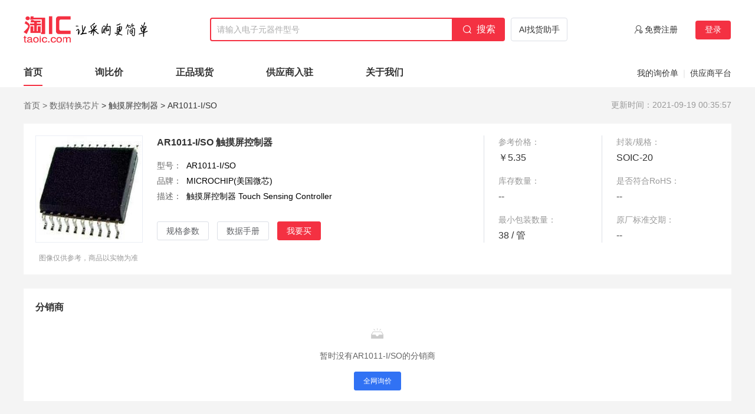

--- FILE ---
content_type: text/html
request_url: https://aibqt.baidu.com/edu-bot/
body_size: 592
content:
<!DOCTYPE html>
<html lang="en">
  <head>
    <meta charset="UTF-8" />
    <script>
      var coverSupport = 'CSS' in window && typeof CSS.supports === 'function' && (CSS.supports('top: env(a)') ||
        CSS.supports('top: constant(a)'))
      document.write(
        '<meta name="viewport" content="width=device-width, user-scalable=no, initial-scale=1.0, maximum-scale=1.0, minimum-scale=1.0' +
        (coverSupport ? ', viewport-fit=cover' : '') + '" />')
      // 百度统计
      // var _hmt = _hmt || [];
      // (function() {
      //   var hm = document.createElement("script");
      //   hm.src = "https://hm.baidu.com/hm.js?57a3f346628c717f08abc5a8f8df5acf";
      //   var s = document.getElementsByTagName("script")[0]; 
      //   s.parentNode.insertBefore(hm, s);
      // })();
    </script>
    <title></title>
    <!--preload-links-->
    <!--app-context-->
    <script type="module" crossorigin src="./assets/index-DBJ2_t7G.js"></script>
    <link rel="modulepreload" crossorigin href="./assets/antd.cir9vN9T.js">
    <link rel="modulepreload" crossorigin href="./assets/index-DBJ2_t7G.js">
    <link rel="modulepreload" crossorigin href="./assets/vendor.CxZWmUSe.js">
    <link rel="modulepreload" crossorigin href="./assets/vue-libs.CBDoWUa1.js">
    <link rel="stylesheet" crossorigin href="./assets/bundle.CBoxn020.css">
  </head>
  <body>
    <div id="app"><!--app-html--></div>
  </body>
</html>


--- FILE ---
content_type: text/css
request_url: https://aibqt.baidu.com/edu-bot/assets/bundle.CBoxn020.css
body_size: 16127
content:
uni-toast{position:fixed;top:0;right:0;bottom:0;left:0;z-index:999;display:block;box-sizing:border-box;pointer-events:none;font-size:16px}.uni-sample-toast{position:fixed;z-index:999;top:50%;left:50%;transform:translate(-50%,-50%);text-align:center;max-width:80%}.uni-simple-toast__text{display:inline-block;vertical-align:middle;color:#fff;background-color:rgba(17,17,17,.7);padding:10px 20px;border-radius:5px;font-size:13px;text-align:center;max-width:100%;word-break:break-all;white-space:normal}uni-toast .uni-mask{pointer-events:auto}.uni-toast{position:fixed;z-index:999;width:8em;top:50%;left:50%;transform:translate(-50%,-50%);background:rgba(17,17,17,.7);text-align:center;border-radius:5px;color:#fff}.uni-toast *{box-sizing:border-box}.uni-toast__icon{margin:20px 0 0;width:38px!important;height:38px!important;vertical-align:baseline!important}.uni-icon_toast{margin:15px 0 0}.uni-icon_toast.uni-icon-success-no-circle:before{color:#fff;font-size:55px}.uni-icon_toast.uni-loading{margin:20px 0 0;width:38px;height:38px;vertical-align:baseline}.uni-toast__content{margin:0 0 15px}*{margin:0;-webkit-tap-highlight-color:transparent}html,body{-webkit-user-select:none;-moz-user-select:none;user-select:none;width:100%;height:100%}body{overflow-x:hidden;font-size:16px}uni-app,uni-page,uni-page-wrapper,uni-page-body{display:block;box-sizing:border-box;width:100%}uni-page-wrapper{position:relative}#app,uni-app,uni-page,uni-page-wrapper{height:100%}.uni-mask{position:fixed;z-index:999;top:0;right:0;left:0;bottom:0;background:rgba(0,0,0,.5)}.uni-fade-enter-active,.uni-fade-leave-active{transition-duration:.25s;transition-property:opacity;transition-timing-function:ease}.uni-fade-enter-from,.uni-fade-leave-active{opacity:0}.uni-loading,uni-button[loading]:before{background-color:transparent;background-image:url(data:image/svg+xml;base64,\ [base64]);background-repeat:no-repeat}.uni-loading{width:20px;height:20px;display:inline-block;vertical-align:middle;animation:uni-loading 1s steps(12,end) infinite;background-size:100%}@keyframes uni-loading{0%{transform:rotate3d(0,0,1,0)}to{transform:rotate3d(0,0,1,360deg)}}html{--primary-color: #007aff;--UI-BG: #fff;--UI-BG-1: #f7f7f7;--UI-BG-2: #fff;--UI-BG-3: #f7f7f7;--UI-BG-4: #4c4c4c;--UI-BG-5: #fff;--UI-FG: #000;--UI-FG-0: rgba(0, 0, 0, .9);--UI-FG-HALF: rgba(0, 0, 0, .9);--UI-FG-1: rgba(0, 0, 0, .5);--UI-FG-2: rgba(0, 0, 0, .3);--UI-FG-3: rgba(0, 0, 0, .1)}body:after{position:fixed;content:"";left:-1000px;top:-1000px;animation:shadow-preload .1s;animation-delay:3s}@keyframes shadow-preload{0%{background-image:url(https://cdn.dcloud.net.cn/img/shadow-grey.png)}to{background-image:url(https://cdn.dcloud.net.cn/img/shadow-grey.png)}}.uni-async-error{position:absolute;left:0;right:0;top:0;bottom:0;color:#999;padding:100px 10px;text-align:center}.uni-async-loading{box-sizing:border-box;width:100%;padding:50px;text-align:center}.uni-async-loading .uni-loading{width:30px;height:30px}uni-view{display:block}uni-view[hidden]{display:none}uni-image{width:320px;height:240px;display:inline-block;overflow:hidden;position:relative}uni-image[hidden]{display:none}uni-image>div{width:100%;height:100%;background-repeat:no-repeat}uni-image>img{-webkit-touch-callout:none;-webkit-user-select:none;-moz-user-select:none;user-select:none;display:block;position:absolute;top:0;left:0;width:100%;height:100%;opacity:0}uni-image>.uni-image-will-change{will-change:transform}@keyframes once-show{0%{top:0}}uni-resize-sensor,uni-resize-sensor>div{position:absolute;left:0;top:0;right:0;bottom:0;overflow:hidden}uni-resize-sensor{display:block;z-index:-1;visibility:hidden;animation:once-show 1ms}uni-resize-sensor>div>div{position:absolute;left:0;top:0}uni-resize-sensor>div:first-child>div{width:100000px;height:100000px}uni-resize-sensor>div:last-child>div{width:200%;height:200%}uni-text[selectable]{cursor:auto;-webkit-user-select:text;-moz-user-select:text;user-select:text}uni-text{white-space:pre-line}uni-scroll-view{display:block;width:100%}uni-scroll-view[hidden]{display:none}.uni-scroll-view{position:relative;-webkit-overflow-scrolling:touch;width:100%;height:100%;max-height:inherit}.uni-scroll-view-scrollbar-hidden::-webkit-scrollbar{display:none}.uni-scroll-view-scrollbar-hidden{-moz-scrollbars:none;scrollbar-width:none}.uni-scroll-view-content{width:100%;height:100%}.uni-scroll-view-refresher{position:relative;overflow:hidden;flex-shrink:0}.uni-scroll-view-refresher-container{position:absolute;width:100%;bottom:0;display:flex;flex-direction:column-reverse}.uni-scroll-view-refresh{position:absolute;top:0;left:0;right:0;bottom:0;display:flex;flex-direction:row;justify-content:center;align-items:center}.uni-scroll-view-refresh-inner{display:flex;align-items:center;justify-content:center;line-height:0;width:40px;height:40px;border-radius:50%;background-color:#fff;box-shadow:0 1px 6px rgba(0,0,0,.118),0 1px 4px rgba(0,0,0,.118)}.uni-scroll-view-refresh__spinner{transform-origin:center center;animation:uni-scroll-view-refresh-rotate 2s linear infinite}.uni-scroll-view-refresh__spinner>circle{stroke:currentColor;stroke-linecap:round;animation:uni-scroll-view-refresh-dash 2s linear infinite}@keyframes uni-scroll-view-refresh-rotate{0%{transform:rotate(0)}to{transform:rotate(360deg)}}@keyframes uni-scroll-view-refresh-dash{0%{stroke-dasharray:1,200;stroke-dashoffset:0}50%{stroke-dasharray:89,200;stroke-dashoffset:-35px}to{stroke-dasharray:89,200;stroke-dashoffset:-124px}}uni-input{display:block;font-size:16px;line-height:1.4em;height:1.4em;min-height:1.4em;overflow:hidden}uni-input[hidden]{display:none}.uni-input-wrapper,.uni-input-placeholder,.uni-input-form,.uni-input-input{outline:none;border:none;padding:0;margin:0;text-decoration:inherit}.uni-input-wrapper,.uni-input-form{display:flex;position:relative;width:100%;height:100%;flex-direction:column;justify-content:center}.uni-input-placeholder,.uni-input-input{width:100%}.uni-input-placeholder{position:absolute;top:auto!important;left:0;color:gray;overflow:hidden;text-overflow:clip;white-space:pre;word-break:keep-all;pointer-events:none;line-height:inherit}.uni-input-input{position:relative;display:block;height:100%;background:none;color:inherit;opacity:1;font:inherit;line-height:inherit;letter-spacing:inherit;text-align:inherit;text-indent:inherit;text-transform:inherit;text-shadow:inherit}.uni-input-input[type=search]::-webkit-search-cancel-button,.uni-input-input[type=search]::-webkit-search-decoration{display:none}.uni-input-input::-webkit-outer-spin-button,.uni-input-input::-webkit-inner-spin-button{-webkit-appearance:none;appearance:none;margin:0}.uni-input-input[type=number]{-moz-appearance:textfield}.uni-input-input:disabled{-webkit-text-fill-color:currentcolor}uni-button{position:relative;display:block;margin-left:auto;margin-right:auto;padding-left:14px;padding-right:14px;box-sizing:border-box;font-size:18px;text-align:center;text-decoration:none;line-height:2.55555556;border-radius:5px;-webkit-tap-highlight-color:transparent;overflow:hidden;color:#000;background-color:#f8f8f8;cursor:pointer}uni-button[hidden]{display:none!important}uni-button:after{content:" ";width:200%;height:200%;position:absolute;top:0;left:0;border:1px solid rgba(0,0,0,.2);transform:scale(.5);transform-origin:0 0;box-sizing:border-box;border-radius:10px}uni-button[native]{padding-left:0;padding-right:0}uni-button[native] .uni-button-cover-view-wrapper{border:inherit;border-color:inherit;border-radius:inherit;background-color:inherit}uni-button[native] .uni-button-cover-view-inner{padding-left:14px;padding-right:14px}uni-button uni-cover-view{line-height:inherit;white-space:inherit}uni-button[type=default]{color:#000;background-color:#f8f8f8}uni-button[type=primary]{color:#fff;background-color:#007aff}uni-button[type=warn]{color:#fff;background-color:#e64340}uni-button[disabled]{color:rgba(255,255,255,.6);cursor:not-allowed}uni-button[disabled][type=default],uni-button[disabled]:not([type]){color:rgba(0,0,0,.3);background-color:#f7f7f7}uni-button[disabled][type=primary]{background-color:rgba(0,122,255,.6)}uni-button[disabled][type=warn]{background-color:#ec8b89}uni-button[type=primary][plain]{color:#007aff;border:1px solid #007aff;background-color:transparent}uni-button[type=primary][plain][disabled]{color:rgba(0,0,0,.2);border-color:rgba(0,0,0,.2)}uni-button[type=primary][plain]:after{border-width:0}uni-button[type=default][plain]{color:#353535;border:1px solid #353535;background-color:transparent}uni-button[type=default][plain][disabled]{color:rgba(0,0,0,.2);border-color:rgba(0,0,0,.2)}uni-button[type=default][plain]:after{border-width:0}uni-button[plain]{color:#353535;border:1px solid #353535;background-color:transparent}uni-button[plain][disabled]{color:rgba(0,0,0,.2);border-color:rgba(0,0,0,.2)}uni-button[plain]:after{border-width:0}uni-button[plain][native] .uni-button-cover-view-inner{padding:0}uni-button[type=warn][plain]{color:#e64340;border:1px solid #e64340;background-color:transparent}uni-button[type=warn][plain][disabled]{color:rgba(0,0,0,.2);border-color:rgba(0,0,0,.2)}uni-button[type=warn][plain]:after{border-width:0}uni-button[size=mini]{display:inline-block;line-height:2.3;font-size:13px;padding:0 1.34em}uni-button[size=mini][native]{padding:0}uni-button[size=mini][native] .uni-button-cover-view-inner{padding:0 1.34em}uni-button[loading]:not([disabled]){cursor:progress}uni-button[loading]:before{content:" ";display:inline-block;width:18px;height:18px;vertical-align:middle;animation:uni-loading 1s steps(12,end) infinite;background-size:100%}uni-button[loading][type=primary]{color:rgba(255,255,255,.6);background-color:#0062cc}uni-button[loading][type=primary][plain]{color:#007aff;background-color:transparent}uni-button[loading][type=default]{color:rgba(0,0,0,.6);background-color:#dedede}uni-button[loading][type=default][plain]{color:#353535;background-color:transparent}uni-button[loading][type=warn]{color:rgba(255,255,255,.6);background-color:#ce3c39}uni-button[loading][type=warn][plain]{color:#e64340;background-color:transparent}uni-button[loading][native]:before{content:none}.button-hover{color:rgba(0,0,0,.6);background-color:#dedede}.button-hover[plain]{color:rgba(53,53,53,.6);border-color:rgba(53,53,53,.6);background-color:transparent}.button-hover[type=primary]{color:rgba(255,255,255,.6);background-color:#0062cc}.button-hover[type=primary][plain]{color:rgba(0,122,255,.6);border-color:rgba(0,122,255,.6);background-color:transparent}.button-hover[type=default]{color:rgba(0,0,0,.6);background-color:#dedede}.button-hover[type=default][plain]{color:rgba(53,53,53,.6);border-color:rgba(53,53,53,.6);background-color:transparent}.button-hover[type=warn]{color:rgba(255,255,255,.6);background-color:#ce3c39}.button-hover[type=warn][plain]{color:rgba(230,67,64,.6);border-color:rgba(230,67,64,.6);background-color:transparent}uni-textarea{width:300px;height:150px;display:block;position:relative;font-size:16px;line-height:normal;white-space:pre-wrap;word-break:break-all}uni-textarea[hidden]{display:none}.uni-textarea-wrapper,.uni-textarea-placeholder,.uni-textarea-line,.uni-textarea-compute,.uni-textarea-textarea{outline:none;border:none;padding:0;margin:0;text-decoration:inherit}.uni-textarea-wrapper{display:block;position:relative;width:100%;height:100%;min-height:inherit;overflow-y:hidden}.uni-textarea-placeholder,.uni-textarea-line,.uni-textarea-compute,.uni-textarea-textarea{position:absolute;width:100%;height:100%;left:0;top:0;white-space:inherit;word-break:inherit}.uni-textarea-placeholder{color:gray;overflow:hidden}.uni-textarea-line,.uni-textarea-compute{visibility:hidden;height:auto}.uni-textarea-line{width:1em}.uni-textarea-textarea{resize:none;background:none;color:inherit;opacity:1;font:inherit;line-height:inherit;letter-spacing:inherit;text-align:inherit;text-indent:inherit;text-transform:inherit;text-shadow:inherit}.uni-textarea-textarea-fix-margin{width:auto;right:0;margin:0 -3px}.uni-textarea-textarea:disabled{-webkit-text-fill-color:currentcolor}.uni-label-pointer{cursor:pointer}uni-radio{-webkit-tap-highlight-color:transparent;display:inline-block;cursor:pointer}uni-radio[hidden]{display:none}uni-radio[disabled]{cursor:not-allowed}.uni-radio-wrapper{display:inline-flex;align-items:center;vertical-align:middle}.uni-radio-input{-webkit-appearance:none;-moz-appearance:none;appearance:none;margin-right:5px;outline:0;border:1px solid #d1d1d1;background-color:#fff;border-radius:50%;width:22px;height:22px;position:relative}@media (hover: hover){uni-radio:not([disabled]) .uni-radio-input:hover{border-color:var(--HOVER-BD-COLOR, #007aff)!important}}.uni-radio-input svg{color:#fff;font-size:18px;position:absolute;top:50%;left:50%;transform:translate(-50%,-48%) scale(.73)}.uni-radio-input.uni-radio-input-disabled{background-color:#e1e1e1;border-color:#d1d1d1}.uni-radio-input.uni-radio-input-disabled svg{color:#adadad}uni-radio-group{display:block}uni-radio-group[hidden]{display:none}html,body{user-select:auto;-webkit-user-select:auto;-moz-user-select:auto;-ms-user-select:auto}@media screen and (min-width: 500px){html{font-size:16px!important}}.content-box[data-v-dd6cd1ba]{background-color:#f3f8fe;border-top-left-radius:.89553rem;border-top-right-radius:.89553rem}.top-bar[data-v-b1c4b299]{display:flex;width:100vw;height:50px;padding:.41516rem .90581rem .45291rem;justify-content:space-between;align-items:center;flex-shrink:0;box-sizing:border-box}.logo[data-v-b1c4b299]{width:35px;height:35px;flex-shrink:0;margin-right:.49063rem}.logo-text[data-v-b1c4b299]{font-weight:700;font-style:normal}.close[data-v-b1c4b299]{width:.7925rem;height:.7925rem;position:absolute;right:1.01875rem}.close[data-v-b1c4b299]:hover{cursor:pointer}.logo-area[data-v-b1c4b299]{display:flex;align-items:center}.download-bottom[data-v-0e1a6544]{background-color:#f4f8ff;position:fixed;width:100%;height:2.15125rem;display:flex;padding-left:4vw;margin-bottom:12px;font-family:PingFang SC;font-size:.7925rem;font-weight:700;color:#1e1f24;bottom:calc(70px + .70313rem);z-index:100}@media screen and (min-height: 540px){.download-bottom[data-v-0e1a6544]{bottom:calc(70px + 2.03125rem)}}.dowload-item[data-v-0e1a6544]{display:flex;align-items:center;border-radius:8px;padding:11px 15px;border:1px solid rgba(222,223,224,.6);margin-right:.33969rem;background:rgba(255,255,255,.5)}.download-icon[data-v-0e1a6544]{width:.90625rem;height:.90625rem;margin-right:.33969rem}.content[data-v-0f2f5a68]{width:100vw;height:100vh;display:flex;flex-direction:column;justify-content:center;align-items:center}.page-loading-logo[data-v-0f2f5a68]{width:3.32125rem;height:3.54772rem;flex-shrink:0}.page-loading-text[data-v-0f2f5a68]{color:#848691;text-align:center;font-family:PingFang SC;font-size:.90581rem;font-style:normal;font-weight:400;line-height:.90581rem;margin-top:1.79272rem}@keyframes rotate360-0f2f5a68{0%{transform:rotate(0)}to{transform:rotate(360deg)}}.top-ask-bar[data-v-ff89edbc]{position:fixed;top:0;z-index:998;width:100%;height:66px;padding:9px 35px 9px 11px;display:flex;align-items:center;overflow:hidden;box-sizing:border-box;border-top-left-radius:.89553rem;border-top-right-radius:.89553rem;background:url(https://miniapp-ad.bj.bcebos.com/aigc/edu-bot/bg.png) no-repeat left top;background-size:auto 66px;background-color:#f3f8fe}.left[data-v-ff89edbc]{display:flex;align-items:center}.avatar[data-v-ff89edbc]{width:41px;height:41px;margin-right:8px;border-radius:50%;border:.05597rem solid #eee}.right[data-v-ff89edbc]{width:83px;height:34px;background:rgba(0,84,255,.08);border-radius:100px;margin-left:auto;cursor:pointer;display:flex;justify-content:center;align-items:center;box-sizing:border-box}.right2[data-v-ff89edbc]{width:5.3125rem;padding:.3125rem}.ask-box[data-v-ff89edbc]{display:flex;align-items:center;justify-content:center}.ask-icon[data-v-ff89edbc]{width:16px;height:16px;margin-right:4px}.ask-txt[data-v-ff89edbc]{color:#0054ff;font-weight:600;font-size:14px;line-height:34px}@media (max-width: 345px){.left[data-v-ff89edbc]{font-size:.9375rem}.right[data-v-ff89edbc]{font-size:1rem}}.close[data-v-ff89edbc]{width:1rem;height:1rem;position:absolute;z-index:999;right:.375rem;top:.375rem;transform:scale(.7)}.close[data-v-ff89edbc]:hover{cursor:pointer}.avatar-info-container[data-v-ff89edbc]{margin-bottom:4px;display:flex}.avatar-name[data-v-ff89edbc]{font-size:.9515rem;font-weight:600;margin-right:.27984rem;color:#00264d}.avatar-icon-box[data-v-ff89edbc]{display:flex;align-items:center;vertical-align:middle}.avatar-icon[data-v-ff89edbc]{width:19px;height:19px;vertical-align:middle;margin-bottom:2px}.avatar-title[data-v-ff89edbc]{font-size:.78359rem;color:#3379eb;font-weight:600;vertical-align:middle;margin-left:2px}.avatar-container[data-v-ff89edbc]{display:flex;align-items:center;color:#848691}.avatar-info[data-v-ff89edbc]{font-size:.78359rem;font-family:PingFang SC}.info-split[data-v-ff89edbc]{font-size:.78359rem;margin:0 .27984rem}.special_color[data-v-ff89edbc]{color:#f60;font-weight:600}.mask[data-v-cc34d4fd]{height:100vh;width:100%;background:rgba(0,0,0,.5);z-index:999;position:fixed;left:0;top:0}.fade-out[data-v-cc34d4fd]{animation:fadeOut-cc34d4fd .2s ease-out}@keyframes fadeOut-cc34d4fd{0%{opacity:1}to{opacity:0}}.fade-in[data-v-cc34d4fd]{animation:fadeIn-cc34d4fd .2s ease-in}@keyframes fadeIn-cc34d4fd{0%{opacity:0}to{opacity:1}}.enlarge[data-v-cc34d4fd]{animation:zoom-cc34d4fd .32s ease-in-out alternate}@keyframes zoom-cc34d4fd{0%{transform:scale(.8)}to{transform:scale(1)}}img[data-v-cc34d4fd]{border:none}[data-v-cc34d4fd]::-webkit-scrollbar{display:none;width:0;height:0;background-color:transparent}.fade-in[data-v-cc34d4fd]{margin-left:3.10447rem}.message-bubble[data-v-cc34d4fd]{background:linear-gradient(266deg,#2f96ff,#4987ff 102.62%);align-self:flex-end;color:#fff;max-width:20.01538rem;word-wrap:break-word;border-radius:1.11941rem}.content[data-v-cc34d4fd]{width:auto;color:#fff;font-family:PingFang SC;font-size:.78359rem;letter-spacing:0;text-align:justify;line-height:1.21316rem;padding:.46875rem .67166rem;min-width:1.67909rem;min-height:1.67909rem;display:flex;align-items:center;word-break:break-all}.content-loading[data-v-cc34d4fd]{margin-right:-.94353rem;margin-top:.90581rem;align-items:center;height:100%}.content-offline[data-v-cc34d4fd]{margin-top:1.11938rem}.offline-logo[data-v-cc34d4fd]{width:1.01903rem;height:1.01903rem}.loader[data-v-cc34d4fd]{width:1.01903rem;height:1.01903rem;margin-right:.625rem;border:.09434rem solid #777;border-bottom-color:transparent;border-radius:50%;display:inline-block;box-sizing:border-box;animation:rotation-cc34d4fd 1s linear infinite}@keyframes rotation-cc34d4fd{0%{transform:rotate(0)}to{transform:rotate(360deg)}}.avatar[data-v-cc34d4fd]{width:31px;height:31px;flex-shrink:0;align-self:baseline;margin-right:-.11188rem}.single-name[data-v-cc34d4fd]{font-family:PingFang SC;font-size:.78356rem;font-weight:400;color:#848691;margin-top:.11194rem;margin-right:8px}@keyframes dot1-ef4b09dd{0%,to{background-color:rgba(0,0,0,.1)}30%{background-color:rgba(0,0,0,.5)}60%{background-color:rgba(0,0,0,.3)}}@keyframes dot2-ef4b09dd{0%,to{background-color:rgba(0,0,0,.3)}30%{background-color:rgba(0,0,0,.1)}60%{background-color:rgba(0,0,0,.5)}}@keyframes dot3-ef4b09dd{0%,to{background-color:rgba(0,0,0,.5)}30%{background-color:rgba(0,0,0,.3)}60%{background-color:rgba(0,0,0,.1)}}.loading-wrp[data-v-ef4b09dd]{display:flex;align-items:center;justify-content:center}.mask-loading[data-v-ef4b09dd]{display:inline-block;vertical-align:middle;font-size:1rem;margin:.3125rem;width:1em;height:1em;-webkit-mask:url("data:image/svg+xml,%3C%3Fxml version='1.0' encoding='UTF-8'%3F%3E%3Csvg width='160rpx' height='160rpx' viewBox='0 0 80 80' version='1.1' xmlns='http://www.w3.org/2000/svg' xmlns:xlink='http://www.w3.org/1999/xlink'%3E%3Ctitle%3Eloading%3C/title%3E%3Cdefs%3E%3ClinearGradient x1='94.0869141%25' y1='0%25' x2='94.0869141%25' y2='90.559082%25' id='linearGradient-1'%3E%3Cstop stop-color='%23606060' stop-opacity='0' offset='0%25'%3E%3C/stop%3E%3Cstop stop-color='%23606060' stop-opacity='0.3' offset='100%25'%3E%3C/stop%3E%3C/linearGradient%3E%3ClinearGradient x1='100%25' y1='8.67370605%25' x2='100%25' y2='90.6286621%25' id='linearGradient-2'%3E%3Cstop stop-color='%23606060' offset='0%25'%3E%3C/stop%3E%3Cstop stop-color='%23606060' stop-opacity='0.3' offset='100%25'%3E%3C/stop%3E%3C/linearGradient%3E%3C/defs%3E%3Cg stroke='none' stroke-width='1' fill='none' fill-rule='evenodd' opacity='0.9'%3E%3Cg%3E%3Cpath d='M40,0 C62.09139,0 80,17.90861 80,40 C80,62.09139 62.09139,80 40,80 L40,73 C58.2253967,73 73,58.2253967 73,40 C73,21.7746033 58.2253967,7 40,7 L40,0 Z' fill='url(%23linearGradient-1)'%3E%3C/path%3E%3Cpath d='M40,0 L40,7 C21.7746033,7 7,21.7746033 7,40 C7,58.2253967 21.7746033,73 40,73 L40,80 C17.90861,80 0,62.09139 0,40 C0,17.90861 17.90861,0 40,0 Z' fill='url(%23linearGradient-2)'%3E%3C/path%3E%3Ccircle id='Oval' fill='%23606060' cx='40.5' cy='3.5' r='3.5'%3E%3C/circle%3E%3C/g%3E%3CanimateTransform attributeName='transform' begin='0s' dur='1s' type='rotate' values='0 40 40;360 40 40' repeatCount='indefinite'/%3E%3C/g%3E%3C/svg%3E%0A") 0 0 no-repeat;mask:url("data:image/svg+xml,%3C%3Fxml version='1.0' encoding='UTF-8'%3F%3E%3Csvg width='160rpx' height='160rpx' viewBox='0 0 80 80' version='1.1' xmlns='http://www.w3.org/2000/svg' xmlns:xlink='http://www.w3.org/1999/xlink'%3E%3Ctitle%3Eloading%3C/title%3E%3Cdefs%3E%3ClinearGradient x1='94.0869141%25' y1='0%25' x2='94.0869141%25' y2='90.559082%25' id='linearGradient-1'%3E%3Cstop stop-color='%23606060' stop-opacity='0' offset='0%25'%3E%3C/stop%3E%3Cstop stop-color='%23606060' stop-opacity='0.3' offset='100%25'%3E%3C/stop%3E%3C/linearGradient%3E%3ClinearGradient x1='100%25' y1='8.67370605%25' x2='100%25' y2='90.6286621%25' id='linearGradient-2'%3E%3Cstop stop-color='%23606060' offset='0%25'%3E%3C/stop%3E%3Cstop stop-color='%23606060' stop-opacity='0.3' offset='100%25'%3E%3C/stop%3E%3C/linearGradient%3E%3C/defs%3E%3Cg stroke='none' stroke-width='1' fill='none' fill-rule='evenodd' opacity='0.9'%3E%3Cg%3E%3Cpath d='M40,0 C62.09139,0 80,17.90861 80,40 C80,62.09139 62.09139,80 40,80 L40,73 C58.2253967,73 73,58.2253967 73,40 C73,21.7746033 58.2253967,7 40,7 L40,0 Z' fill='url(%23linearGradient-1)'%3E%3C/path%3E%3Cpath d='M40,0 L40,7 C21.7746033,7 7,21.7746033 7,40 C7,58.2253967 21.7746033,73 40,73 L40,80 C17.90861,80 0,62.09139 0,40 C0,17.90861 17.90861,0 40,0 Z' fill='url(%23linearGradient-2)'%3E%3C/path%3E%3Ccircle id='Oval' fill='%23606060' cx='40.5' cy='3.5' r='3.5'%3E%3C/circle%3E%3C/g%3E%3CanimateTransform attributeName='transform' begin='0s' dur='1s' type='rotate' values='0 40 40;360 40 40' repeatCount='indefinite'/%3E%3C/g%3E%3C/svg%3E%0A") 0 0 no-repeat;-webkit-mask-size:cover;mask-size:cover;background-color:currentColor;color:#606060}.dot-loading[data-v-ef4b09dd],.dot-loading[data-v-ef4b09dd]:after,.dot-loading[data-v-ef4b09dd]:before{display:inline-block;vertical-align:middle;width:.3125rem;height:.3125rem;border-radius:50%;background-color:rgba(0,0,0,.3);font-size:0;animation:dot2-ef4b09dd 1.6s step-start infinite}.dot-loading[data-v-ef4b09dd]{position:relative}.dot-loading[data-v-ef4b09dd]:before{content:"";position:absolute;left:-.625rem;background-color:rgba(0,0,0,.1);animation:dot1-ef4b09dd 1.6s step-start infinite}.dot-loading[data-v-ef4b09dd]:after{content:"";position:absolute;right:-.625rem;background-color:rgba(0,0,0,.5);animation:dot3-ef4b09dd 1.6s step-start infinite}.mask[data-v-033a6e92]{height:100vh;width:100%;background:rgba(0,0,0,.5);z-index:999;position:fixed;left:0;top:0}.fade-out[data-v-033a6e92]{animation:fadeOut-033a6e92 .2s ease-out}@keyframes fadeOut-033a6e92{0%{opacity:1}to{opacity:0}}.fade-in[data-v-033a6e92]{animation:fadeIn-033a6e92 .2s ease-in}@keyframes fadeIn-033a6e92{0%{opacity:0}to{opacity:1}}.enlarge[data-v-033a6e92]{animation:zoom-033a6e92 .32s ease-in-out alternate}@keyframes zoom-033a6e92{0%{transform:scale(.8)}to{transform:scale(1)}}img[data-v-033a6e92]{border:none}[data-v-033a6e92]::-webkit-scrollbar{display:none;width:0;height:0;background-color:transparent}.message-bubble[data-v-033a6e92]{border-radius:1.13125rem;word-wrap:break-word}.left-item[data-v-033a6e92]{display:flex;background-color:transparent;background-size:7.8125rem 16.90822rem;background-repeat:repeat;font-family:PingFangSC-Regular;font-size:.78359rem;color:#1e1f24;letter-spacing:0;text-align:justify;line-height:1.23134rem;margin-right:3.10447rem;margin-left:16px}.isloading .loading[data-v-033a6e92]{margin:0 .56138rem 0 1.11941rem}.blue-text[data-v-033a6e92]{color:#406aff}.page-title[data-v-033a6e92]{font-weight:700}.avatar[data-v-033a6e92]{width:31px;height:31px;flex-shrink:0;align-self:baseline;margin-right:8px;border-radius:50%;border:.05597rem solid #eee}.avatar-name[data-v-033a6e92]{font-size:.78359rem;color:#848691;font-weight:400}.message-common[data-v-033a6e92]{width:auto;height:auto;background-color:#fff;border-radius:1.11941rem}.message-content[data-v-033a6e92]{padding:.67166rem}.message-loading[data-v-033a6e92]{display:flex;padding:.67166rem .83956rem}.mask[data-v-dcb410a5]{height:100vh;width:100%;background:rgba(0,0,0,.5);z-index:999;position:fixed;left:0;top:0}.fade-out[data-v-dcb410a5]{animation:fadeOut-dcb410a5 .2s ease-out}@keyframes fadeOut-dcb410a5{0%{opacity:1}to{opacity:0}}.fade-in[data-v-dcb410a5]{animation:fadeIn-dcb410a5 .2s ease-in}@keyframes fadeIn-dcb410a5{0%{opacity:0}to{opacity:1}}.enlarge[data-v-dcb410a5]{animation:zoom-dcb410a5 .32s ease-in-out alternate}@keyframes zoom-dcb410a5{0%{transform:scale(.8)}to{transform:scale(1)}}img[data-v-dcb410a5]{border:none}[data-v-dcb410a5]::-webkit-scrollbar{display:none;width:0;height:0;background-color:transparent}.clue-form-wrapper[data-v-dcb410a5]{font-family:PingFang SC;font-size:.90581rem;line-height:.90581rem;background-color:#fff;border-radius:1.13125rem}.form-title[data-v-dcb410a5]{padding-bottom:.16984rem;margin-bottom:1.01903rem;font-weight:700;display:flex;align-items:center}.form-title img[data-v-dcb410a5]{width:.96241rem;height:.96241rem;line-height:.96241rem;margin-right:.45291rem}.form-item[data-v-dcb410a5]{color:#1e1f24;display:flex;align-items:center;margin-bottom:15px;overflow:hidden}.form-item[data-v-dcb410a5]:last-child{margin-bottom:0}.send-log[data-v-dcb410a5]{display:none}.form-item .title[data-v-dcb410a5]{width:3.28125rem;font-size:.79256rem;flex-shrink:0;position:relative}.form-item .phone[data-v-dcb410a5]:after,.form-item .verify-code[data-v-dcb410a5]:after{content:"*";color:#f33;position:absolute;right:-.46875rem;bottom:-.15625rem}.form-item .notice[data-v-dcb410a5]{font-size:10px;font-weight:400;line-height:1.26131rem;color:#848691;margin-top:-.23041rem}.form-item .notice a[data-v-dcb410a5]{color:#406aff;text-decoration-line:none}.uni-input[data-v-dcb410a5]{width:calc(100% - 110px - .56594rem);height:2.22675rem;border:.03775rem solid #dedfe0;border-radius:.5095rem;padding:0 .67934rem;background-color:#fff;font-size:14px;font-weight:600;box-sizing:border-box;caret-color:#0054ff}.form-item-normal[data-v-dcb410a5]{display:block}.uni-input-normal[data-v-dcb410a5]{width:100%}.input-error[data-v-dcb410a5]{border:1px solid red}.form-item .sms-input[data-v-dcb410a5]{width:calc(100% - 110px - .56594rem)}.form-error-tip[data-v-dcb410a5]{margin-left:.67934rem;color:#f33;font-size:.79256rem}.uni-input[data-v-dcb410a5]::-moz-placeholder{color:#b7b9c1}.uni-input[data-v-dcb410a5]::placeholder{color:#b7b9c1}.clue-form[data-v-dcb410a5] .button{border-radius:.5095rem!important;color:#fff;font-size:14px!important;padding:0 14px!important;margin:0;font-weight:700;margin-left:.56594rem;width:110px;min-width:80px;height:35px;line-height:35px;box-sizing:border-box;height:2.22675rem!important;line-height:2.22675rem!important;background:#0054ff!important}.clue-form[data-v-dcb410a5] .sms-button{width:110px}.clue-form .button-primary[data-v-dcb410a5]{background:#0054ff!important}.clue-form .button-sms-code[data-v-dcb410a5]{background:rgba(0,84,255,.8)!important}.clue-form .button-forbidden[data-v-dcb410a5]{background:rgba(0,84,255,.2)!important}[data-v-dcb410a5] uni-button[disabled]:not([type]){background:rgba(64,106,255,.2);color:#fff}[data-v-dcb410a5] uni-button:after{border:none}.submit-text[data-v-dcb410a5]{height:100%;display:flex;justify-content:center;align-items:center}.loader-text[data-v-dcb410a5]{flex-shrink:0;height:100%}.loader[data-v-dcb410a5]{flex-shrink:0;width:.90581rem;height:.90581rem;margin-right:6px;border:.09434rem solid #FFF;border-bottom-color:transparent;border-radius:50%;display:inline-block;box-sizing:border-box;animation:rotation-dcb410a5 1s linear infinite}@keyframes rotation-dcb410a5{0%{transform:rotate(0)}to{transform:rotate(360deg)}}.privacy[data-v-dcb410a5]{color:#406aff;margin-top:-.22388rem;margin-bottom:-.33581rem}.verify-code[data-v-dcb410a5]{display:flex;align-items:center;margin-left:.22656rem}.uni-select[data-v-dcb410a5]{width:100%;height:2.22675rem;border:.03775rem solid #dedfe0;border-radius:.5095rem;padding:0 .67934rem;background-color:#fff;font-size:14px;font-weight:600;box-sizing:border-box;-webkit-appearance:none;-moz-appearance:none;appearance:none;opacity:.6;z-index:88}.uni-select-first[data-v-dcb410a5]{opacity:.8}.uni-select-wrapper[data-v-dcb410a5]{position:relative;z-index:99}.uni-select-wrapper[data-v-dcb410a5]:after{display:block;content:"";width:10px;height:12px;position:absolute;right:15px;top:calc(.95688rem - 6px);background:url(https://miniapp-ad.cdn.bcebos.com/aigc/edu-bot/back.png) no-repeat;background-size:contain;transform:rotate(-90deg);z-index:1}.mask[data-v-b3cf6f48]{height:100vh;width:100%;background:rgba(0,0,0,.5);z-index:999;position:fixed;left:0;top:0}.fade-out[data-v-b3cf6f48]{animation:fadeOut-b3cf6f48 .2s ease-out}@keyframes fadeOut-b3cf6f48{0%{opacity:1}to{opacity:0}}.fade-in[data-v-b3cf6f48]{animation:fadeIn-b3cf6f48 .2s ease-in}@keyframes fadeIn-b3cf6f48{0%{opacity:0}to{opacity:1}}.enlarge[data-v-b3cf6f48]{animation:zoom-b3cf6f48 .32s ease-in-out alternate}@keyframes zoom-b3cf6f48{0%{transform:scale(.8)}to{transform:scale(1)}}img[data-v-b3cf6f48]{border:none}[data-v-b3cf6f48]::-webkit-scrollbar{display:none;width:0;height:0;background-color:transparent}.clue-card-box[data-v-b3cf6f48]{display:flex}.clue-wrapper[data-v-b3cf6f48]{font-family:PingFang SC;font-size:.90581rem;line-height:.90581rem;padding:15px;background-color:#fff;border-radius:1.13125rem}@media screen and (max-width: 540px){.clue-wrapper[data-v-b3cf6f48]{width:73%}}.expHeadImg-style[data-v-b3cf6f48]{margin-right:3.10447rem}.form-title[data-v-b3cf6f48]{padding-bottom:.16984rem;margin-bottom:15px;font-weight:700;display:flex}.form-title img[data-v-b3cf6f48]{width:.96241rem;height:.96241rem;line-height:.96241rem;margin-right:.45291rem}.avatar[data-v-b3cf6f48]{width:31px;height:31px;flex-shrink:0;align-self:baseline;margin-right:8px;margin-left:16px;border-radius:50%;border:.05597rem solid #eee}.avatar-wrapper[data-v-b3cf6f48]{font-family:PingFang SC;font-weight:400;font-size:.78359rem;color:#848691;display:flex;align-items:center}.clue-card[data-v-dfc4fb18]{background:linear-gradient(266deg,#2f96ff,#4987ff 102.62%);align-self:flex-end;color:#fff;max-width:21.62591rem;margin:.71563rem .90581rem .90581rem 4.30253rem;word-wrap:break-word;border-radius:1.13125rem 1.13125rem .22625rem}@media screen and (min-width: 500px){.clue-card[data-v-dfc4fb18]{margin:.71563rem .90581rem .90581rem auto}}.clue-card-title[data-v-dfc4fb18]{padding-top:15px;padding-bottom:13px;padding-left:.84919rem;border-bottom:.01888rem rgba(255,255,255,.2) solid;font-size:13.92px;font-weight:700;font-family:PingFangSC-Medium}.card-content-item[data-v-dfc4fb18]{display:flex;align-items:center;padding-bottom:13px;box-sizing:border-box}.card-content-item[data-v-dfc4fb18]:first-child{padding-top:1.01903rem}.card-content-item[data-v-dfc4fb18]:last-child{padding-bottom:14px}.card-content-item-title[data-v-dfc4fb18]{margin-right:.90581rem;padding-left:.84919rem;font-size:13.92px;font-family:PingFangSC-Regular}.card-content-item-value[data-v-dfc4fb18]{font-weight:700;font-size:13.92px;font-family:PingFangSC-Medium}.new-clarcard[data-v-845a969b]{margin:0 30px 0 16px;max-width:19.6875rem;display:flex;justify-content:space-around}.clarcard[data-v-845a969b]{flex:1;line-height:.90581rem;border-radius:1.13225rem;background:#fff;font-family:PingFang SC;box-sizing:border-box;z-index:99;padding:.55969rem;margin-right:.31109rem}.clarcard-title[data-v-845a969b]{width:100%;display:flex;color:#1e1f24;font-weight:400;line-height:1.58516rem;font-size:.78359rem;align-items:center;justify-content:space-between;box-sizing:border-box;margin-bottom:-.16791rem}.clarcard-list[data-v-845a969b]{margin:9px 0 5px}.clarcard-item[data-v-845a969b]{box-sizing:border-box;display:grid;grid-template-columns:repeat(3,1fr);gap:5px}.clarcard-item-text[data-v-845a969b]{display:inline-flex;justify-content:center;align-items:center;padding:.625rem .5095rem;border-radius:.33969rem;box-sizing:border-box;font-weight:600}.clarcard-item-text[data-v-845a969b],.clarcard-text-selected[data-v-845a969b]{color:#406aff;background:#f3f8fe}.clarcard-text[data-v-845a969b]{font-size:.67166rem;max-width:9.17119rem;display:-webkit-box;overflow:hidden;text-overflow:ellipsis;word-break:break-all;-webkit-line-clamp:2;-webkit-box-orient:vertical}.clarcard-text[data-v-845a969b]:hover{cursor:pointer}.clarcard-text-disabled[data-v-845a969b],.clarcard-item-text-disabled[data-v-845a969b]{color:#b7b9c1;background:#f7f7f8}.avatar[data-v-845a969b]{width:31px;height:31px;flex-shrink:0;align-self:baseline;margin-right:8px;border-radius:50%;border:.05597rem solid #eee}.avatar-wrapper[data-v-845a969b]{flex-shrink:0;display:flex;font-size:.78359rem;color:#848691;font-weight:400}.privacy-msg[data-v-ebf990a8]{width:100vw;height:60vh;position:fixed;bottom:0;background-color:#fff;border-top-left-radius:1.13125rem;border-top-right-radius:1.13125rem;padding-top:3.5vh;z-index:1500;overflow:hidden}.close[data-v-ebf990a8]{position:absolute;right:.84906rem;top:.84906rem;display:flex;align-items:center;justify-content:center}.close-img[data-v-ebf990a8]{width:.7925rem;height:.7925rem}.mask[data-v-0f725898]{height:100vh;width:100%;background:rgba(0,0,0,.5);z-index:999;position:fixed;left:0;top:0}.fade-out[data-v-0f725898]{animation:fadeOut-0f725898 .2s ease-out}@keyframes fadeOut-0f725898{0%{opacity:1}to{opacity:0}}.fade-in[data-v-0f725898]{animation:fadeIn-0f725898 .2s ease-in}@keyframes fadeIn-0f725898{0%{opacity:0}to{opacity:1}}.enlarge[data-v-0f725898]{animation:zoom-0f725898 .32s ease-in-out alternate}@keyframes zoom-0f725898{0%{transform:scale(.8)}to{transform:scale(1)}}img[data-v-0f725898]{border:none}[data-v-0f725898]::-webkit-scrollbar{display:none;width:0;height:0;background-color:transparent}.chat-list-container[data-v-0f725898]{width:100%;height:100%;box-sizing:border-box}.message[data-v-0f725898]{width:100%}.message-item[data-v-0f725898]{margin:16px 0;box-sizing:border-box}.message-container[data-v-0f725898]{width:100%;height:100%;overflow:hidden;box-sizing:border-box}.message-container .message-right[data-v-0f725898]{display:flex;flex-direction:row-reverse;margin-right:16px}.message-container .message-left[data-v-0f725898]{display:flex}[data-v-0f725898] .uni-scroll-view::-webkit-scrollbar,[data-v-0f725898] .uni-scroll-view .uni-scroll-view::-webkit-scrollbar{display:none}.placeholder[data-v-0f725898]{width:100vw;height:9vh}.edu-bg[data-v-0f725898]{width:100%;position:relative;height:0;padding-bottom:4.23041rem;background-color:transparent}.edu-bg .head-img[data-v-0f725898]{position:absolute;top:0;left:0;-o-object-fit:cover;object-fit:cover}.edu-bg .close[data-v-0f725898]{width:.7925rem;height:.7925rem;position:absolute;right:12px;top:6px}.edu-bg .close[data-v-0f725898]:hover{cursor:pointer}.top-notice[data-v-0f725898]{display:flex;justify-content:center;font-size:12px;margin:5px 0}.connnect-icon[data-v-0f725898]{width:20px;height:20px;margin-right:5px}.notice-txt-box[data-v-0f725898]{height:33.8px;padding:10px 30px;box-sizing:border-box;background-color:#fff;border-radius:1.11941rem;display:flex;justify-content:center;align-items:center;border:1px solid #fff}.bg-white-50[data-v-0f725898]{background-color:rgba(255,255,255,.5)}.notice-txt[data-v-0f725898]{color:rgba(0,38,76,.7);font-family:PingFang SC;letter-spacing:0px;font-weight:600}.top-space[data-v-0f725898]{width:100%;height:0;position:absolute;bottom:0;border-top-left-radius:16px;border-top-right-radius:16px;background:linear-gradient(164deg,rgba(212,237,255,.2) -12.97%,rgba(255,255,255,0) 40.41%),linear-gradient(196deg,rgba(255,230,230,.4) -7.44%,rgba(255,247,247,0) 55.62%),linear-gradient(176deg,#cff9ff -14.46%,#f0f8ff 5.93%,#f4f8ff 109.9%)}.error-info[data-v-0f725898]{width:100%;height:20vh;line-height:20vh;text-align:center}.holder[data-v-0f725898]{height:40px}.toast[data-v-145f8d04]{width:-moz-fit-content;width:fit-content;height:.90581rem;position:absolute;left:0;right:0;top:0;bottom:0;margin:auto;display:flex;justify-content:center;align-items:center;border-radius:.67934rem;background:rgba(31,31,31,.95);box-shadow:0 .11322rem .39628rem rgba(31,31,31,.3);padding:14px 17px;font-size:16px}.toast-text[data-v-145f8d04]{color:#fff;white-space:nowrap}.chat-input-container[data-v-b56b1299]{width:92vw;margin-left:4vw;margin-right:4vw;border-radius:1.5625rem;position:fixed;left:0;bottom:0;padding-bottom:.67934rem;right:0;display:flex;align-items:center;border-top:3px solid rgba(0,0,0,1);box-sizing:border-box}.chat-input-container[data-v-b56b1299]:after{content:"";position:absolute;width:120%;height:130%;background:#f4f8ff;z-index:-1;margin-left:-10%;margin-right:10%}.chat-input[data-v-b56b1299]{flex:1;padding:11px 2.88722rem 11px 15px;box-sizing:border-box;background-color:#fff;border-radius:25px}.chat-input .text[data-v-b56b1299]{width:100%;box-sizing:border-box;max-height:100px;font-size:14px;line-height:25px;min-height:45px;font-weight:400;display:flex;letter-spacing:0;font-family:PingFangSC-Regular;color:#1e1f24;overflow:auto;caret-color:#0057ff}.chat-input .text[data-v-b56b1299]::-webkit-scrollbar,.chat-input[data-v-b56b1299]::-webkit-scrollbar{width:0;height:0;color:transparent}.chat-input .custom-placeholder[data-v-b56b1299]{color:#858585;height:25px!important;line-height:25px!important;margin-top:0}.comfirm-btn[data-v-b56b1299]{width:1.35869rem;height:1.35869rem;display:flex;justify-content:center;align-items:center;background:transparent;position:absolute;right:.67934rem}.comfirm-btn .icon[data-v-b56b1299]{width:1.35875rem;height:1.35875rem;font-size:1.35875rem}.disabled[data-v-b56b1299],.disabled .chat-input[data-v-b56b1299]{background-color:#f5f6f9;color:#a8a8a8}@media screen and (min-height: 540px){.chat-input .text[data-v-b56b1299]{min-height:68px}}.recommend[data-v-6aafb072]{width:100%;position:fixed;bottom:calc(70px + .70313rem);left:0;font-family:PingFang SC;z-index:99;line-height:.90581rem;box-sizing:border-box;background-color:#f4f8ff}@media screen and (min-height: 540px){.recommend[data-v-6aafb072]{bottom:calc(70px + 2.03125rem)}}.recommend-title[data-v-6aafb072]{width:100%;display:flex;color:#1e1f24;font-weight:700;line-height:.90581rem;font-size:.90581rem;align-items:center;justify-content:space-between;margin-bottom:1.01903rem;box-sizing:border-box}.recommend-title-left[data-v-6aafb072]{display:flex;align-items:center}.recommend-title-left img[data-v-6aafb072]{width:1.20772rem;height:1.20772rem;margin-left:.24531rem;margin-right:.32081rem}.recommend-close[data-v-6aafb072]{width:.69822rem;height:.69822rem;margin-right:.22644rem}.recommend-close img[data-v-6aafb072]{width:.69822rem;height:.69822rem}.recommend-list[data-v-6aafb072]{display:flex;overflow-x:auto;padding-left:4vw;scrollbar-width:none}.recommend-list[data-v-6aafb072]::-webkit-scrollbar{display:none}.recommend-item[data-v-6aafb072]{display:block;margin:0 .42431rem 12px 0}.recommend-item[data-v-6aafb072]:last-child{margin-right:0}.recommend-item-text[data-v-6aafb072]{padding:.597rem .8955rem;background-color:rgba(53,147,255,.08);border-radius:.67166rem;justify-content:center;align-items:center;display:inline-flex;color:#1e1f24;font-size:.7925rem;line-height:.7925rem;font-weight:700;white-space:nowrap}.recommend-list-1 .recommend-item[data-v-6aafb072]{margin-bottom:4px;margin-top:4px}.content[data-v-7140d5e5]{width:100vw;height:100vh;box-sizing:border-box;position:relative;overflow:hidden;display:flex;flex-direction:column;border-radius:10px}.chat-box[data-v-7140d5e5]{height:calc(100vh - 120px)!important}.chat-input-box[data-v-7140d5e5]{height:calc(100vh - 60px - 2.6875rem)!important}.consultation-container[data-v-b497abd8]{font-family:PingFang SC,sans-serif;width:100%;margin:35px auto 0;padding:17px;box-sizing:border-box;border-radius:9px;background-color:var(--form-btn-bg-color3);position:relative}.form-pc-scroll[data-v-b497abd8]{margin:-3px 0 0;border-radius:9px}.no-img[data-v-b497abd8]{margin-top:0}.footer[data-v-b497abd8]{width:100%;height:30px}.top-info-area[data-v-b497abd8]{display:flex;flex-wrap:wrap;justify-content:space-between;align-items:center;margin-bottom:16px}.consultation-count-section[data-v-b497abd8]{display:flex;align-items:center}.flame-icon[data-v-b497abd8]{width:18px;height:18px;margin-bottom:1px}.count-text-container[data-v-b497abd8]{display:flex;align-items:center;margin-left:6px;font-size:14px}.count-text[data-v-b497abd8]{font-family:PingFang SC,sans-serif;color:var(--form-btn-bg-color2);margin-left:3px}.count-number[data-v-b497abd8]{font-family:Baidu Number Plus,PingFang SC,sans-serif;color:var(--form-btn-bg-color2);font-weight:700;margin-left:3px}.remaining-quota-section[data-v-b497abd8]{display:flex;align-items:center;font-size:14px}.quota-text[data-v-b497abd8]{font-family:PingFang SC,sans-serif;color:rgba(0,3,17,.5);margin-left:3px}.quota-number[data-v-b497abd8]{font-family:Baidu Number Plus,PingFang SC,sans-serif;color:var(--form-btn-bg-color2);font-weight:700;margin-left:3px}.scroll-container[data-v-b497abd8]{height:90px;max-height:432px;overflow:hidden;position:relative}.no-img .scroll-container[data-v-b497abd8]:not([style*=height]){min-height:275px}.scroll-content[data-v-b497abd8]{backface-visibility:hidden;perspective:1000px;transform-style:preserve-3d}.reservation-item[data-v-b497abd8]{display:flex;flex-wrap:wrap;align-items:center;justify-content:space-between;padding:6px 0;transform:translateZ(0)}.user-info[data-v-b497abd8]{display:flex;align-items:center}.avatar-container[data-v-b497abd8]{width:18px;height:18px;display:flex;justify-content:center;align-items:center}.avatar-wrapper[data-v-b497abd8]{display:flex;align-items:center}.avatar-main[data-v-b497abd8]{width:10px;height:14px}.avatar-secondary[data-v-b497abd8]{width:5px;height:10px;margin-left:3.38px}.user-name[data-v-b497abd8]{font-family:PingFang SC,sans-serif;font-size:14px;margin-left:5px}.phone-number[data-v-b497abd8]{font-family:PingFang SC,sans-serif;font-size:14px;margin-top:8px;margin-bottom:8px}.time-badge[data-v-b497abd8]{background-color:var(--form-btn-bg-color2);opacity:.8;color:#fff;border-radius:5px;width:95px;height:25px;line-height:25px;padding:0 5px;text-align:center}.time-text[data-v-b497abd8]{font-family:PingFang SC,sans-serif;font-size:13px}@media (max-width: 768px){.scroll-content[data-v-b497abd8],.reservation-item[data-v-b497abd8]{transform:translateZ(0)}}.countdown-container[data-v-630eb9c5]{display:flex;justify-content:center;align-items:center;font-family:-apple-system,BlinkMacSystemFont,Segoe UI,Roboto,sans-serif}.countdown-text[data-v-630eb9c5]{font-size:14px;font-weight:500;color:var(--form-btn-bg-color);background:var(--form-btn-bg-color);-webkit-background-clip:text;-webkit-text-fill-color:transparent;background-clip:text;letter-spacing:1px}.form-pc-countdown .countdown-text[data-v-630eb9c5]{color:#fff;-webkit-text-fill-color:rgba(255,255,255,1)}*[data-v-1022af89]{--form-btn-color: #FFF}body[data-v-1022af89]{overflow-y:scroll}.wap-form[data-v-1022af89]{height:100vh;background:var(--form-theme-color)}.head-img[data-v-1022af89]{width:100%}.form-box[data-v-1022af89]{width:100vw;background:var(--form-theme-color);padding:30px 17px 0;box-sizing:border-box}.top-area[data-v-1022af89]{max-height:78px;margin-bottom:24px}.title[data-v-1022af89]{text-align:center;font-size:24px;font-weight:500;margin-bottom:14px}.submit-logo[data-v-1022af89]{width:20px;height:20px;margin-right:5px;margin-bottom:-5px}.submit[data-v-1022af89]{width:100%;height:44px;margin-top:8px;margin-bottom:16px;color:var(--form-btn-color);background:var(--form-btn-bg-color);background-size:100% 100%;border-radius:9px;position:relative}.submit[data-v-1022af89]:before{position:absolute;top:-9px;right:30px;content:"限时福利领取";width:100px;height:25px;line-height:25px;text-align:center;color:#4d2203;border-radius:12.5px;background:#fce4c9}.submit[data-v-1022af89]:after{position:absolute;right:85px;top:13px;content:"";width:13px;height:9px;background:url(https://miniapp-ad.bj.bcebos.com/aigc/edu-bot/vector.svg) center no-repeat}.no-tag[data-v-1022af89]:before{content:""!important;background:none!important}.no-tag[data-v-1022af89]:after{content:""!important;background:none!important}.form-box[data-v-1022af89] .ant-btn-default:not(:disabled):hover{color:var(--form-btn-color);border:none;box-shadow:none}.form-box[data-v-1022af89] .ant-form-item{margin-bottom:18px}.form-box[data-v-1022af89] .ant-form-item:last-child{margin-bottom:0}.form-box[data-v-1022af89] .ant-form-item-label{color:#000311;font-weight:700}.form-box[data-v-1022af89] .ant-form-item-control-input-content{height:44px}.form-box[data-v-1022af89] .ant-form-item-control-input-content:last-child{height:auto}.form-box[data-v-1022af89] .ant-input{background:var(--form-input-bg-color);border:var(--form-input-boder);padding:13px 12px}.form-box[data-v-1022af89] .ant-select-selector{height:44px;padding:6px 12px;border:none;border:var(--form-input-boder);background:var(--form-input-bg-color)}.form-box[data-v-1022af89] .ant-form-item-required:before{display:none!important}.form-box[data-v-1022af89] .ant-form-item-required:after{display:inline-block;margin-inline-end:4px;color:#ff4d4f;font-size:14px;font-family:SimSun,sans-serif;line-height:1;content:"*"}.confirm-dialog[data-v-1022af89]{position:fixed;top:0;left:0;width:100vw;height:100vh;background:rgba(0,0,0,.5)}.confirm-dialog-content[data-v-1022af89]{width:100%;height:23%;text-align:center;padding:30px 17px 55px;position:absolute;bottom:0;background:#f5f6f9;border-top-left-radius:20px;border-top-right-radius:20px;box-sizing:border-box}.confirm-dialog-phone-box[data-v-1022af89]{background:#fff;border-radius:12px;padding:21px 0;margin-top:24px}.confirm-dialog-phone[data-v-1022af89]{color:#1f1f1f;font-size:20px;font-weight:500;line-height:24px}.confirm-dialog-notice[data-v-1022af89]{color:#848691;font-size:12px;font-weight:400;line-height:12px;margin-top:10px}.confirm-dialog-content .close[data-v-1022af89]{width:18px;height:18px;position:absolute;right:12px;top:12px}.confirm-dialog-content .close[data-v-1022af89]:hover{cursor:pointer}.confirm-dialog-show[data-v-1022af89]{display:block}.confirm-dialog-show .confirm-dialog-content[data-v-1022af89]{animation-name:slideInUp-1022af89;animation-duration:.5s}.confirm-dialog-hide[data-v-1022af89]{display:none}@keyframes slideInUp-1022af89{0%{transform:translateY(100%);visibility:visible}to{transform:translate(0)}}.form-bh-txt[data-v-1022af89]{color:#003580;font-family:PingFang SC;font-weight:400;font-size:12px;line-height:14px;letter-spacing:0px;text-align:center;font-style:normal;position:relative}.form-bh-txt[data-v-1022af89]:before{position:absolute;transform:translate(-16px);content:"";width:14px;height:14px;background:url(https://miniapp-ad.bj.bcebos.com/aigc/edu-bot/dun.png) center no-repeat;background-size:contain}.form-bh-txt[data-v-1022af89]:after{position:absolute;content:"";width:104px;height:3px;background:url(https://miniapp-ad.bj.bcebos.com/aigc/edu-bot/line.png) center no-repeat;background-size:contain;left:0;right:0;top:30px;bottom:0;margin:auto}.form-box[data-v-1022af89] .sms-code-btn{height:49px;width:102px;color:var(--form-btn-color);background:var(--form-btn-bg-color);opacity:.8}.form-box[data-v-1022af89] .sms-disabled-btn{width:102px;background-color:#d9d9d9}.bottom-img[data-v-1022af89]{margin-top:16px}.btn-item[data-v-1022af89]{width:100%;height:44px;border-radius:9px;background:var(--form-input-bg-color);border:var(--form-input-boder)}.btn-active[data-v-1022af89]{color:var(--form-btn-bg-color);border:1px solid var(--form-btn-bg-color);background:var(--form-btn-bg-color4)}.form-box .btn-group[data-v-1022af89] .ant-btn-default:not(:disabled):hover{color:var(--form-btn-bg-color);border:1px solid var(--form-btn-bg-color);box-shadow:none}.form-box .form-btn-item[data-v-1022af89] .ant-form-item-row{flex-wrap:nowrap;flex-direction:row}.form-box .form-btn-item[data-v-1022af89] .ant-form-item-label{flex:0 0 70px;flex-shrink:0;align-self:center;padding-bottom:0;margin-right:11px}.form-box .form-btn-item[data-v-1022af89] .ant-form-item-control{flex:1 1 auto}*[data-v-636a7e56]{--form-btn-color: #FFF}body[data-v-636a7e56]{overflow-y:scroll}.pc-form[data-v-636a7e56]{background:var(--form-btn-bg-color);padding:10px 6px 6px;box-sizing:border-box;border-radius:18px}.top-area[data-v-636a7e56]{display:flex;align-items:center;margin-bottom:10px;gap:24px;padding-left:18px}.head-img[data-v-636a7e56]{width:100%}.form-box[data-v-636a7e56]{padding:12px;border-radius:18px;background:var(--form-theme-color)}.title[data-v-636a7e56]{color:#fff;margin-bottom:0;font-size:24px;font-weight:500}.privacy[data-v-636a7e56]{padding-bottom:8px}.submit-logo[data-v-636a7e56]{width:20px;height:20px;margin-right:5px;margin-bottom:-5px}.submit[data-v-636a7e56]{width:100%;height:44px;color:var(--form-btn-color);background:var(--form-btn-bg-color);background-size:100% 100%;border-radius:9px}.submit[data-v-636a7e56]:before{position:absolute;top:-7px;right:30px;content:"限时福利领取";width:100px;height:25px;line-height:25px;text-align:center;color:#4d2203;border-radius:12.5px;background:#fce4c9}.submit[data-v-636a7e56]:after{position:absolute;right:85px;top:16px;content:"";width:13px;height:9px;background:url(https://miniapp-ad.bj.bcebos.com/aigc/edu-bot/vector.svg) center no-repeat}.no-tag[data-v-636a7e56]:before{content:""!important;background:none!important}.no-tag[data-v-636a7e56]:after{content:""!important;background:none!important}.form-box .col-item[data-v-636a7e56]{padding-left:0!important;max-height:500px}.form-box .col-item-24[data-v-636a7e56]{padding-left:12px!important}.form-box[data-v-636a7e56] .ant-btn-default:not(:disabled):hover{color:var(--form-btn-color)!important;border:none!important;box-shadow:none!important;border-color:var(--form-btn-color)!important}.form-box[data-v-636a7e56] .ant-btn-default:not(:disabled):active{color:var(--form-btn-color)!important;border:none!important;box-shadow:none!important;border-color:var(--form-btn-color)!important}.form-box[data-v-636a7e56] .ant-form-item{margin-bottom:12px}.form-box[data-v-636a7e56] .ant-form-item-label{color:#000311;font-weight:700}.form-box[data-v-636a7e56] .ant-form-item-control-input-content{height:44px}.form-box[data-v-636a7e56] .ant-form-item-control-input-content:last-child{height:auto}.form-box[data-v-636a7e56] .ant-input{background:var(--form-input-bg-color);border:var(--form-input-boder);padding:13px 12px}.form-box[data-v-636a7e56] .ant-select-selector{height:48px;padding:6px 12px;border:none;background:var(--form-input-bg-color);border:var(--form-input-boder)}.form-box[data-v-636a7e56] .ant-form-item-required:before{display:none!important}.form-box[data-v-636a7e56] .ant-form-item-required:after{display:inline-block;margin-inline-end:4px;color:#ff4d4f;font-size:14px;font-family:SimSun,sans-serif;line-height:1;content:"*"}.form-box[data-v-636a7e56] .ant-select-selector .ant-select-selection-item,.form-box[data-v-636a7e56] .ant-select-single .ant-select-selector .ant-select-selection-placeholder{line-height:40px}.form-bh-txt[data-v-636a7e56]{color:#fff;font-family:PingFang SC;font-weight:400;font-size:12px;line-height:14px;letter-spacing:0px;text-align:center;font-style:normal;position:relative}.form-bh-txt-logo[data-v-636a7e56]{position:absolute;transform:translate(-16px);content:"";width:14px;height:14px}.form-container[data-v-636a7e56]{display:flex;flex-direction:column;max-height:500px;position:relative}.form-content[data-v-636a7e56]{flex:1;overflow-y:scroll;overflow-x:hidden}.form-box[data-v-636a7e56] .sms-code-btn{height:49px;width:102px;color:var(--form-btn-color);background:var(--form-btn-bg-color);opacity:.8}.form-box[data-v-636a7e56] .sms-disabled-btn{width:102px;background-color:#d9d9d9}.btn-item[data-v-636a7e56]{width:100%;height:44px;border-radius:9px;background:var(--form-input-bg-color);border:var(--form-input-boder)}.btn-active[data-v-636a7e56]{color:var(--form-btn-bg-color);border:1px solid var(--form-btn-bg-color);background:var(--form-btn-bg-color4)}.form-box .btn-group[data-v-636a7e56] .ant-btn-default:not(:disabled):hover{color:var(--form-btn-bg-color)!important;border:1px solid var(--form-btn-bg-color)!important;box-shadow:none!important}.form-box .form-btn-item[data-v-636a7e56] .ant-form-item-row{flex-wrap:nowrap;flex-direction:row}.form-box .form-btn-item[data-v-636a7e56] .ant-form-item-label{flex:0 0 70px;flex-shrink:0;align-self:center;padding-bottom:0;margin-right:11px}.form-box .form-btn-item[data-v-636a7e56] .ant-form-item-control{flex:1 1 auto}.success-box[data-v-c4c5181b]{position:relative;text-align:center;height:100vh;background:var(--form-theme-color);font-size:20px}.content[data-v-c4c5181b]{position:absolute;top:50%;left:50%;transform:translate(-50%,-50%);width:90%;height:auto;min-height:200px;padding:40px 20px;background-color:#fff;border-radius:16px}.text-box[data-v-c4c5181b]{height:100%;display:flex;flex-direction:column;justify-content:space-between;gap:20px}.anticon[data-v-c4c5181b]{font-size:40px;color:#52c41a;z-index:1}.thank-text[data-v-c4c5181b]{width:100%;font-size:24px;font-weight:500;color:#000}.other-text[data-v-c4c5181b]{width:100%;font-size:18px;font-weight:400;color:rgba(0,0,0,.5)}@media screen and (min-height: 700px){.content[data-v-c4c5181b]{padding:50px 20px}}.content[data-v-04e11404]{width:100vw;height:100vh;background:linear-gradient(176deg,#cff9ff,#f0f8ff 16%,#f4f8ff),linear-gradient(196deg,rgba(255,230,230,.4),rgba(255,247,247,0) 90%),linear-gradient(164deg,rgba(212,237,255,.2),rgba(255,255,255,0));display:flex;flex-direction:column;justify-content:center;align-items:center}.page-fail-logo[data-v-04e11404]{width:3.32125rem;height:3.54772rem;flex-shrink:0}.page-fail-text[data-v-04e11404]{color:#848691;text-align:center;font-family:PingFang SC;font-size:.90581rem;font-style:normal;font-weight:400;line-height:.90581rem;margin-top:1.01903rem}.reload[data-v-04e11404]{width:6.86897rem;height:2.15128rem;line-height:2.15128rem;flex-shrink:0;border-radius:1.07563rem;border:.03775rem solid #B7B9C1;text-align:center;font-family:PingFang SC;font-size:.90581rem;font-style:normal;font-weight:700;color:#1e1f24;margin-top:1.75497rem;cursor:pointer}.top-bar-common[data-v-57054605]{width:100%;position:fixed;top:0;left:0;display:flex;height:50px;padding:.41516rem .90581rem .45291rem;justify-content:space-between;align-items:center;flex-shrink:0;box-sizing:border-box;font-family:PingFang SC;background-color:#fff;z-index:88}.back[data-v-57054605]{width:1.13219rem;height:1.13219rem;display:flex;align-items:center;justify-content:center;box-sizing:border-box}.back-icon[data-v-57054605]{width:.45281rem;height:.90625rem}.top-bar-title[data-v-57054605]{margin-right:1.13219rem;text-align:center;font-size:1.01875rem;line-height:1;flex:1;font-weight:700}.exam-question[data-v-9928c2ab]{font-family:PingFang SC}.sub-title[data-v-9928c2ab]{font-size:.90625rem;font-weight:700;margin-bottom:.90625rem;color:#1e1f24}.exam-question-list[data-v-9928c2ab]{display:flex;margin-left:-.16969rem;margin-right:-.16969rem;flex-wrap:wrap;margin-bottom:1.585rem}.exam-question-item[data-v-9928c2ab]{width:6.98219rem;height:2.83063rem;border-radius:.45281rem;background-color:#f6f7f9;text-align:center;line-height:2.83063rem;font-size:.90625rem;margin:0 .16969rem .45281rem;white-space:nowrap;overflow:hidden;text-overflow:ellipsis;font-weight:700;color:#1e1f24}.tab[data-v-b7310b04]{font-family:PingFang SC}.tab-title[data-v-b7310b04]{height:1.92469rem;display:flex;font-size:.90625rem;color:#848691;align-items:center;justify-content:center;border-bottom:1px solid rgba(222,223,224,.5);font-weight:700}.tab-tips[data-v-b7310b04]{font-size:.7925rem;line-height:1;padding:1.13219rem .90625rem;color:#848691}.tab-title-item[data-v-b7310b04]{margin:0 1.24563rem;height:100%;position:relative;display:flex;align-items:center}.tab-title-item.current[data-v-b7310b04]{color:#406aff}.tab-title-item.current[data-v-b7310b04]:after{display:block;content:"";width:.90625rem;height:.16969rem;background-color:#406aff;margin:0 auto;position:absolute;bottom:0;left:50%;margin-left:-.45313rem;border-radius:.18875rem}.tab-content[data-v-b7310b04]{padding:0 .90625rem;background-color:#fff}.tab-content-tips[data-v-b7310b04]{font-size:.7925rem;line-height:1;padding:1.13219rem 0;color:#848691}.mask[data-v-69029df5]{height:100vh;width:100%;background:rgba(0,0,0,.5);z-index:999;position:fixed;left:0;top:0}.fade-out[data-v-69029df5]{animation:fadeOut-69029df5 .2s ease-out}@keyframes fadeOut-69029df5{0%{opacity:1}to{opacity:0}}.fade-in[data-v-69029df5]{animation:fadeIn-69029df5 .2s ease-in}@keyframes fadeIn-69029df5{0%{opacity:0}to{opacity:1}}.enlarge[data-v-69029df5]{animation:zoom-69029df5 .32s ease-in-out alternate}@keyframes zoom-69029df5{0%{transform:scale(.8)}to{transform:scale(1)}}img[data-v-69029df5]{border:none}[data-v-69029df5]::-webkit-scrollbar{display:none;width:0;height:0;background-color:transparent}.form-wrapper[data-v-69029df5]{font-family:PingFang SC;position:fixed;z-index:1000;bottom:0;left:0;width:100vw;background:url(https://miniapp-ad.cdn.bcebos.com/aigc/edu-bot/download_bg.png) 0 0 no-repeat;background-size:contain;padding-top:6.875rem}.download-num[data-v-69029df5]{padding:.28313rem .56625rem;background-color:#fff;border-radius:.33969rem;font-size:.67938rem;line-height:1;position:absolute;left:1.69844rem;top:4.68rem;color:#173ecb;font-weight:700}.form-content[data-v-69029df5]{background-color:#fff;padding:1.36813rem 1.13219rem 1.92469rem;width:100vw;box-sizing:border-box}.form-title[data-v-69029df5]{padding-bottom:.16984rem;margin-bottom:1.01903rem;font-weight:700;display:flex;align-items:center}.form-title img[data-v-69029df5]{width:.96241rem;height:.96241rem;line-height:.96241rem;margin-right:.45291rem}.close[data-v-69029df5]{position:absolute;right:.84906rem;top:2.15125rem;display:flex;align-items:center;justify-content:center}.close-img[data-v-69029df5]{width:.7925rem;height:.7925rem}.mask[data-v-af4dc44c]{height:100vh;width:100%;background:rgba(0,0,0,.5);z-index:999;position:fixed;left:0;top:0}.fade-out[data-v-af4dc44c]{animation:fadeOut-af4dc44c .2s ease-out}@keyframes fadeOut-af4dc44c{0%{opacity:1}to{opacity:0}}.fade-in[data-v-af4dc44c]{animation:fadeIn-af4dc44c .2s ease-in}@keyframes fadeIn-af4dc44c{0%{opacity:0}to{opacity:1}}.enlarge[data-v-af4dc44c]{animation:zoom-af4dc44c .32s ease-in-out alternate}@keyframes zoom-af4dc44c{0%{transform:scale(.8)}to{transform:scale(1)}}img[data-v-af4dc44c]{border:none}[data-v-af4dc44c]::-webkit-scrollbar{display:none;width:0;height:0;background-color:transparent}.pop-exam-download[data-v-af4dc44c]{width:100vw;position:fixed;z-index:100;font-family:PingFang SC}.download-icon[data-v-af4dc44c]{width:2.88719rem;height:3.39688rem;margin:0 auto;display:block;margin-bottom:.90625rem}.download-content[data-v-af4dc44c]{position:fixed;width:100vw;bottom:0;left:0;background-color:#fff;z-index:1000;border-radius:20px 20px 0 0;padding:1.35875rem 1.13219rem;box-sizing:border-box}.close[data-v-af4dc44c]{position:absolute;right:.84906rem;top:.84906rem;display:flex;align-items:center;justify-content:center}.close-img[data-v-af4dc44c]{width:.7925rem;height:.7925rem}.download-info[data-v-af4dc44c]{text-align:center;width:100%;padding-bottom:1.35875rem}.exma-title[data-v-af4dc44c]{font-size:.7925rem;color:#1e1f24;line-height:1}.download-btn[data-v-af4dc44c]{width:100%;background-color:#406aff;border-radius:1.43406rem;color:#fff;text-align:center;height:2.49094rem;line-height:2.49094rem;margin-bottom:.56625rem;font-weight:700}.content[data-v-84261ae8]{width:100vw;height:100vh;padding-top:50px;display:flex;background-color:#fff;flex-direction:column}.protocol[data-v-00a8ca63]{font-family:PingFangSC-Regular;padding:0 17px 10px;font-size:14px;line-height:18px}.title[data-v-00a8ca63]{font-family:PingFangSC-Medium;font-size:17px;text-align:center;line-height:46px;margin-bottom:12px}.p[data-v-00a8ca63]{margin-bottom:12px}.margin0[data-v-00a8ca63]{margin:0}.table[data-v-00a8ca63]{margin-bottom:12px;border-right:1px solid #ccc;border-bottom:1px solid #ccc}.tr[data-v-00a8ca63]{display:flex}.td[data-v-00a8ca63]{border-top:1px solid #ccc;border-left:1px solid #ccc;text-align:center;align-items:center;padding:5px;text-align:left}.tr .td1[data-v-00a8ca63]{width:40px;min-width:40px}.tr .td2[data-v-00a8ca63]{flex:1}.tr .td3[data-v-00a8ca63],.tr .td4[data-v-00a8ca63],.tr .td5[data-v-00a8ca63]{width:50px;min-width:50px}.t-r[data-v-00a8ca63]{text-align:right}.questionnaire[data-v-4658a8c0]{font-family:PingFang SC;background:#fff;padding:30px 17px 0;box-sizing:border-box;border-radius:18px}.questionnaire-title[data-v-4658a8c0]{text-align:center;font-size:24px;font-weight:500;margin-bottom:14px}.form-label[data-v-4658a8c0]{font-size:18px;font-weight:700;margin-bottom:8px}.form-radio[data-v-4658a8c0]{display:flex}.form-item[data-v-4658a8c0]{font-size:16px;margin-bottom:18px}.radio-group[data-v-4658a8c0]{display:flex;margin-right:18px}.radio-group uni-input[data-v-4658a8c0]{margin-right:8px}.form-textarea uni-textarea[data-v-4658a8c0]{width:100%;border:1px solid #dedfe0;border-radius:.5095rem;padding:0 .67934rem;background-color:#fff;box-sizing:border-box;caret-color:#0054ff;padding:8px}.button[data-v-4658a8c0]{border-radius:.5095rem!important;color:#fff;padding:0 14px!important;font-weight:700;width:100%;min-width:80px;height:48px!important;line-height:48px!important;box-sizing:border-box;background:#0054ff!important}.uni-list-cell[data-v-4658a8c0]{display:flex;margin-right:18px}.uni-list[data-v-4658a8c0]{display:flex}.label-text[data-v-4658a8c0]{line-height:24px}.confirm-success[data-v-4658a8c0]{text-align:center}.confirm-success img[data-v-4658a8c0],.error-tips svg[data-v-4658a8c0]{display:block;margin:15px auto;width:60px}.error-icon[data-v-4658a8c0]{width:60px;height:60px;fill:#ff5b5b}.error-text[data-v-4658a8c0]{width:100%}.error-tips[data-v-4658a8c0]{text-align:center}


--- FILE ---
content_type: application/javascript; charset=UTF-8
request_url: https://www.taoic.com/dist/acc8a18fc207bc97d235.js
body_size: 3683
content:
(window.webpackJsonp=window.webpackJsonp||[]).push([[8,57],{417:function(t,e,r){var n=r(418).has;t.exports=function(t){return n(t),t}},418:function(t,e,r){var n=r(6),o=Set.prototype;t.exports={Set:Set,add:n(o.add),has:n(o.has),remove:n(o.delete),proto:o}},419:function(t,e,r){var n=r(6),o=r(428),f=r(418),c=f.Set,v=f.proto,d=n(v.forEach),l=n(v.keys),h=l(new c).next;t.exports=function(t,e,r){return r?o(l(t),e,h):d(t,e)}},427:function(t,e,r){var n=r(39),o=r(8),f=r(628),c=r(26),v=n("Set");t.exports=function(t){return function(t){return c(t)&&"number"==typeof t.size&&o(t.has)&&o(t.keys)}(t)?t:f(t)?new v(t):t}},428:function(t,e,r){var n=r(16);t.exports=function(t,e,r){for(var o,f,c=r||t.next;!(o=n(c,t)).done;)if(void 0!==(f=e(o.value)))return f}},429:function(t,e,r){var n=r(53),o=r(18),f=r(16),c=r(67),v=TypeError,d=Math.max,l=function(t,e,r,n){this.set=t,this.size=e,this.has=r,this.keys=n};l.prototype={getIterator:function(){return o(f(this.keys,this.set))},includes:function(t){return f(this.has,this.set,t)}},t.exports=function(t){o(t);var e=+t.size;if(e!=e)throw v("Invalid size");return new l(t,d(c(e),0),n(t.has),n(t.keys))}},434:function(t,e,r){var n=r(269),o=r(418);t.exports=n(o.proto,"size","get")||function(t){return t.size}},460:function(t,e,r){"use strict";function n(source,t){if(null==source)return{};var e,i,r=function(source,t){if(null==source)return{};var e,i,r={},n=Object.keys(source);for(i=0;i<n.length;i++)e=n[i],t.indexOf(e)>=0||(r[e]=source[e]);return r}(source,t);if(Object.getOwnPropertySymbols){var n=Object.getOwnPropertySymbols(source);for(i=0;i<n.length;i++)e=n[i],t.indexOf(e)>=0||Object.prototype.propertyIsEnumerable.call(source,e)&&(r[e]=source[e])}return r}r.d(e,"a",(function(){return n}))},463:function(t,e,r){"use strict";var n=r(3),o=r(83).findIndex,f=r(133),c="findIndex",v=!0;c in[]&&Array(1)[c]((function(){v=!1})),n({target:"Array",proto:!0,forced:v},{findIndex:function(t){return o(this,t,arguments.length>1?arguments[1]:void 0)}}),f(c)},467:function(t,e,r){var n=r(418),o=r(419),f=n.Set,c=n.add;t.exports=function(t){var e=new f;return o(t,(function(t){c(e,t)})),e}},534:function(t,e,r){var n=r(3),o=r(6),f=r(102),c=r(26),v=r(20),d=r(30).f,l=r(84),h=r(268),x=r(621),y=r(134),S=r(623),w=!1,m=y("meta"),z=0,k=function(t){d(t,m,{value:{objectID:"O"+z++,weakData:{}}})},meta=t.exports={enable:function(){meta.enable=function(){},w=!0;var t=l.f,e=o([].splice),r={};r[m]=1,t(r).length&&(l.f=function(r){for(var n=t(r),i=0,o=n.length;i<o;i++)if(n[i]===m){e(n,i,1);break}return n},n({target:"Object",stat:!0,forced:!0},{getOwnPropertyNames:h.f}))},fastKey:function(t,e){if(!c(t))return"symbol"==typeof t?t:("string"==typeof t?"S":"P")+t;if(!v(t,m)){if(!x(t))return"F";if(!e)return"E";k(t)}return t[m].objectID},getWeakData:function(t,e){if(!v(t,m)){if(!x(t))return!0;if(!e)return!1;k(t)}return t[m].weakData},onFreeze:function(t){return S&&w&&x(t)&&!v(t,m)&&k(t),t}};f[m]=!0},618:function(t,e,r){r(619)},619:function(t,e,r){"use strict";r(620)("Set",(function(t){return function(){return t(this,arguments.length?arguments[0]:void 0)}}),r(624))},620:function(t,e,r){"use strict";var n=r(3),o=r(9),f=r(6),c=r(103),v=r(27),d=r(534),l=r(169),h=r(168),x=r(8),y=r(52),S=r(26),w=r(5),m=r(172),z=r(89),k=r(177);t.exports=function(t,e,r){var O=-1!==t.indexOf("Map"),I=-1!==t.indexOf("Weak"),j=O?"set":"add",E=o[t],A=E&&E.prototype,D=E,F={},P=function(t){var e=f(A[t]);v(A,t,"add"==t?function(t){return e(this,0===t?0:t),this}:"delete"==t?function(t){return!(I&&!S(t))&&e(this,0===t?0:t)}:"get"==t?function(t){return I&&!S(t)?void 0:e(this,0===t?0:t)}:"has"==t?function(t){return!(I&&!S(t))&&e(this,0===t?0:t)}:function(t,r){return e(this,0===t?0:t,r),this})};if(c(t,!x(E)||!(I||A.forEach&&!w((function(){(new E).entries().next()})))))D=r.getConstructor(e,t,O,j),d.enable();else if(c(t,!0)){var T=new D,B=T[j](I?{}:-0,1)!=T,N=w((function(){T.has(1)})),R=m((function(t){new E(t)})),C=!I&&w((function(){for(var t=new E,e=5;e--;)t[j](e,e);return!t.has(-0)}));R||((D=e((function(t,e){h(t,A);var r=k(new E,t,D);return y(e)||l(e,r[j],{that:r,AS_ENTRIES:O}),r}))).prototype=A,A.constructor=D),(N||C)&&(P("delete"),P("has"),O&&P("get")),(C||B)&&P(j),I&&A.clear&&delete A.clear}return F[t]=D,n({global:!0,constructor:!0,forced:D!=E},F),z(D,t),I||r.setStrong(D,t,O),D}},621:function(t,e,r){var n=r(5),o=r(26),f=r(44),c=r(622),v=Object.isExtensible,d=n((function(){v(1)}));t.exports=d||c?function(t){return!!o(t)&&((!c||"ArrayBuffer"!=f(t))&&(!v||v(t)))}:v},622:function(t,e,r){var n=r(5);t.exports=n((function(){if("function"==typeof ArrayBuffer){var t=new ArrayBuffer(8);Object.isExtensible(t)&&Object.defineProperty(t,"a",{value:8})}}))},623:function(t,e,r){var n=r(5);t.exports=!n((function(){return Object.isExtensible(Object.preventExtensions({}))}))},624:function(t,e,r){"use strict";var n=r(68),o=r(88),f=r(270),c=r(65),v=r(168),d=r(52),l=r(169),h=r(173),x=r(174),y=r(175),S=r(17),w=r(534).fastKey,m=r(56),z=m.set,k=m.getterFor;t.exports={getConstructor:function(t,e,r,h){var x=t((function(t,o){v(t,y),z(t,{type:e,index:n(null),first:void 0,last:void 0,size:0}),S||(t.size=0),d(o)||l(o,t[h],{that:t,AS_ENTRIES:r})})),y=x.prototype,m=k(e),O=function(t,e,r){var n,o,f=m(t),c=I(t,e);return c?c.value=r:(f.last=c={index:o=w(e,!0),key:e,value:r,previous:n=f.last,next:void 0,removed:!1},f.first||(f.first=c),n&&(n.next=c),S?f.size++:t.size++,"F"!==o&&(f.index[o]=c)),t},I=function(t,e){var r,n=m(t),o=w(e);if("F"!==o)return n.index[o];for(r=n.first;r;r=r.next)if(r.key==e)return r};return f(y,{clear:function(){for(var t=m(this),data=t.index,e=t.first;e;)e.removed=!0,e.previous&&(e.previous=e.previous.next=void 0),delete data[e.index],e=e.next;t.first=t.last=void 0,S?t.size=0:this.size=0},delete:function(t){var e=this,r=m(e),n=I(e,t);if(n){var o=n.next,f=n.previous;delete r.index[n.index],n.removed=!0,f&&(f.next=o),o&&(o.previous=f),r.first==n&&(r.first=o),r.last==n&&(r.last=f),S?r.size--:e.size--}return!!n},forEach:function(t){for(var e,r=m(this),n=c(t,arguments.length>1?arguments[1]:void 0);e=e?e.next:r.first;)for(n(e.value,e.key,this);e&&e.removed;)e=e.previous},has:function(t){return!!I(this,t)}}),f(y,r?{get:function(t){var e=I(this,t);return e&&e.value},set:function(t,e){return O(this,0===t?0:t,e)}}:{add:function(t){return O(this,t=0===t?0:t,t)}}),S&&o(y,"size",{configurable:!0,get:function(){return m(this).size}}),x},setStrong:function(t,e,r){var n=e+" Iterator",o=k(e),f=k(n);h(t,e,(function(t,e){z(this,{type:n,target:t,state:o(t),kind:e,last:void 0})}),(function(){for(var t=f(this),e=t.kind,r=t.last;r&&r.removed;)r=r.previous;return t.target&&(t.last=r=r?r.next:t.state.first)?x("keys"==e?r.key:"values"==e?r.value:[r.key,r.value],!1):(t.target=void 0,x(void 0,!0))}),r?"entries":"values",!r,!0),y(e)}}},625:function(t,e,r){"use strict";var n=r(3),o=r(417),f=r(418).add;n({target:"Set",proto:!0,real:!0,forced:!0},{addAll:function(){for(var t=o(this),e=0,r=arguments.length;e<r;e++)f(t,arguments[e]);return t}})},626:function(t,e,r){"use strict";var n=r(3),o=r(417),f=r(418).remove;n({target:"Set",proto:!0,real:!0,forced:!0},{deleteAll:function(){for(var t,e=o(this),r=!0,n=0,c=arguments.length;n<c;n++)t=f(e,arguments[n]),r=r&&t;return!!r}})},627:function(t,e,r){"use strict";var n=r(3),o=r(16),f=r(427),c=r(629);n({target:"Set",proto:!0,real:!0,forced:!0},{difference:function(t){return o(c,this,f(t))}})},628:function(t,e,r){var n=r(86),o=r(20),f=r(52),c=r(10),v=r(87),d=c("iterator"),l=Object;t.exports=function(t){if(f(t))return!1;var e=l(t);return void 0!==e[d]||"@@iterator"in e||o(v,n(e))}},629:function(t,e,r){"use strict";var n=r(417),o=r(418),f=r(467),c=r(434),v=r(429),d=r(419),l=r(428),h=o.has,x=o.remove;t.exports=function(t){var e=n(this),r=v(t),o=f(e);return c(e)<=r.size?d(e,(function(t){r.includes(t)&&x(o,t)})):l(r.getIterator(),(function(t){h(e,t)&&x(o,t)})),o}},630:function(t,e,r){"use strict";var n=r(3),o=r(65),f=r(417),c=r(419);n({target:"Set",proto:!0,real:!0,forced:!0},{every:function(t){var e=f(this),r=o(t,arguments.length>1?arguments[1]:void 0);return!1!==c(e,(function(t){if(!r(t,t,e))return!1}),!0)}})},631:function(t,e,r){"use strict";var n=r(3),o=r(65),f=r(417),c=r(418),v=r(419),d=c.Set,l=c.add;n({target:"Set",proto:!0,real:!0,forced:!0},{filter:function(t){var e=f(this),r=o(t,arguments.length>1?arguments[1]:void 0),n=new d;return v(e,(function(t){r(t,t,e)&&l(n,t)})),n}})},632:function(t,e,r){"use strict";var n=r(3),o=r(65),f=r(417),c=r(419);n({target:"Set",proto:!0,real:!0,forced:!0},{find:function(t){var e=f(this),r=o(t,arguments.length>1?arguments[1]:void 0),n=c(e,(function(t){if(r(t,t,e))return{value:t}}),!0);return n&&n.value}})},633:function(t,e,r){"use strict";var n=r(3),o=r(16),f=r(427),c=r(634);n({target:"Set",proto:!0,real:!0,forced:!0},{intersection:function(t){return o(c,this,f(t))}})},634:function(t,e,r){"use strict";var n=r(417),o=r(418),f=r(434),c=r(429),v=r(419),d=r(428),l=o.Set,h=o.add,x=o.has;t.exports=function(t){var e=n(this),r=c(t),o=new l;return f(e)>r.size?d(r.getIterator(),(function(t){x(e,t)&&h(o,t)})):v(e,(function(t){r.includes(t)&&h(o,t)})),o}},635:function(t,e,r){"use strict";var n=r(3),o=r(16),f=r(427),c=r(636);n({target:"Set",proto:!0,real:!0,forced:!0},{isDisjointFrom:function(t){return o(c,this,f(t))}})},636:function(t,e,r){"use strict";var n=r(417),o=r(418).has,f=r(434),c=r(429),v=r(419),d=r(428),l=r(167);t.exports=function(t){var e=n(this),r=c(t);if(f(e)<=r.size)return!1!==v(e,(function(t){if(r.includes(t))return!1}),!0);var h=r.getIterator();return!1!==d(h,(function(t){if(o(e,t))return l(h,"normal",!1)}))}},637:function(t,e,r){"use strict";var n=r(3),o=r(16),f=r(427),c=r(638);n({target:"Set",proto:!0,real:!0,forced:!0},{isSubsetOf:function(t){return o(c,this,f(t))}})},638:function(t,e,r){"use strict";var n=r(417),o=r(434),f=r(419),c=r(429);t.exports=function(t){var e=n(this),r=c(t);return!(o(e)>r.size)&&!1!==f(e,(function(t){if(!r.includes(t))return!1}),!0)}},639:function(t,e,r){"use strict";var n=r(3),o=r(16),f=r(427),c=r(640);n({target:"Set",proto:!0,real:!0,forced:!0},{isSupersetOf:function(t){return o(c,this,f(t))}})},640:function(t,e,r){"use strict";var n=r(417),o=r(418).has,f=r(434),c=r(429),v=r(428),d=r(167);t.exports=function(t){var e=n(this),r=c(t);if(f(e)<r.size)return!1;var l=r.getIterator();return!1!==v(l,(function(t){if(!o(e,t))return d(l,"normal",!1)}))}},641:function(t,e,r){"use strict";var n=r(3),o=r(6),f=r(417),c=r(419),v=r(19),d=o([].join),l=o([].push);n({target:"Set",proto:!0,real:!0,forced:!0},{join:function(t){var e=f(this),r=void 0===t?",":v(t),n=[];return c(e,(function(t){l(n,t)})),d(n,r)}})},642:function(t,e,r){"use strict";var n=r(3),o=r(65),f=r(417),c=r(418),v=r(419),d=c.Set,l=c.add;n({target:"Set",proto:!0,real:!0,forced:!0},{map:function(t){var e=f(this),r=o(t,arguments.length>1?arguments[1]:void 0),n=new d;return v(e,(function(t){l(n,r(t,t,e))})),n}})},643:function(t,e,r){"use strict";var n=r(3),o=r(53),f=r(417),c=r(419),v=TypeError;n({target:"Set",proto:!0,real:!0,forced:!0},{reduce:function(t){var e=f(this),r=arguments.length<2,n=r?void 0:arguments[1];if(o(t),c(e,(function(o){r?(r=!1,n=o):n=t(n,o,o,e)})),r)throw v("Reduce of empty set with no initial value");return n}})},644:function(t,e,r){"use strict";var n=r(3),o=r(65),f=r(417),c=r(419);n({target:"Set",proto:!0,real:!0,forced:!0},{some:function(t){var e=f(this),r=o(t,arguments.length>1?arguments[1]:void 0);return!0===c(e,(function(t){if(r(t,t,e))return!0}),!0)}})},645:function(t,e,r){"use strict";var n=r(3),o=r(16),f=r(427),c=r(646);n({target:"Set",proto:!0,real:!0,forced:!0},{symmetricDifference:function(t){return o(c,this,f(t))}})},646:function(t,e,r){"use strict";var n=r(417),o=r(418),f=r(467),c=r(429),v=r(428),d=o.add,l=o.has,h=o.remove;t.exports=function(t){var e=n(this),r=c(t).getIterator(),o=f(e);return v(r,(function(t){l(e,t)?h(o,t):d(o,t)})),o}},647:function(t,e,r){"use strict";var n=r(3),o=r(16),f=r(427),c=r(648);n({target:"Set",proto:!0,real:!0,forced:!0},{union:function(t){return o(c,this,f(t))}})},648:function(t,e,r){"use strict";var n=r(417),o=r(418).add,f=r(467),c=r(429),v=r(428);t.exports=function(t){var e=n(this),r=c(t).getIterator(),d=f(e);return v(r,(function(t){o(d,t)})),d}}}]);

--- FILE ---
content_type: application/javascript
request_url: https://aibqt.baidu.com/edu-bot/assets/vue-libs.CBDoWUa1.js
body_size: 85881
content:
import{n as e,a as t,i as n,b as r,O as o,c as i,d as s,p as a,e as l,g as c,U as u,h as f,j as d,k as p,l as h,L as g,E as m,m as v,r as y,o as b,q as _,s as w,t as S,u as x,v as O,w as C,x as T,W as E,y as k,z as A,B as j,D as P,F as $,G as L,H as N,I as R,K as I,M as B,N as M,Q as D,R as V,T as F,V as H,X as W,Y as U,Z as q,_ as z,$ as G,a0 as Y,a1 as X,a2 as K,a3 as J,a4 as Z,a5 as Q,a6 as ee,a7 as te,a8 as ne,a9 as re,aa as oe,ab as ie,ac as se,ad as ae,ae as le,af as ce,ag as ue,ah as fe,ai as de,aj as pe,ak as he,al as ge}from"./vendor.CxZWmUSe.js";
/**
* @vue/shared v3.4.21
* (c) 2018-present Yuxi (Evan) You and Vue contributors
* @license MIT
**/function me(e,t){const n=new Set(e.split(","));return e=>n.has(e)}const ve={},ye=[],be=()=>{},_e=()=>!1,we=e=>111===e.charCodeAt(0)&&110===e.charCodeAt(1)&&(e.charCodeAt(2)>122||e.charCodeAt(2)<97),Se=e=>e.startsWith("onUpdate:"),xe=Object.assign,Oe=(e,t)=>{const n=e.indexOf(t);n>-1&&e.splice(n,1)},Ce=Object.prototype.hasOwnProperty,Te=(e,t)=>Ce.call(e,t),Ee=Array.isArray,ke=e=>"[object Map]"===Be(e),Ae=e=>"[object Set]"===Be(e),je=e=>"[object Date]"===Be(e),Pe=e=>"function"==typeof e,$e=e=>"string"==typeof e,Le=e=>"symbol"==typeof e,Ne=e=>null!==e&&"object"==typeof e,Re=e=>(Ne(e)||Pe(e))&&Pe(e.then)&&Pe(e.catch),Ie=Object.prototype.toString,Be=e=>Ie.call(e),Me=e=>"[object Object]"===Be(e),De=e=>$e(e)&&"NaN"!==e&&"-"!==e[0]&&""+parseInt(e,10)===e,Ve=me(",key,ref,ref_for,ref_key,onVnodeBeforeMount,onVnodeMounted,onVnodeBeforeUpdate,onVnodeUpdated,onVnodeBeforeUnmount,onVnodeUnmounted"),Fe=e=>{const t=Object.create(null);return n=>t[n]||(t[n]=e(n))},He=/-(\w)/g,We=Fe(e=>e.replace(He,(e,t)=>t?t.toUpperCase():"")),Ue=/\B([A-Z])/g,qe=Fe(e=>e.replace(Ue,"-$1").toLowerCase()),ze=Fe(e=>e.charAt(0).toUpperCase()+e.slice(1)),Ge=Fe(e=>e?`on${ze(e)}`:""),Ye=(e,t)=>!Object.is(e,t),Xe=(e,t)=>{for(let n=0;n<e.length;n++)e[n](t)},Ke=(e,t,n)=>{Object.defineProperty(e,t,{configurable:!0,enumerable:!1,value:n})},Je=e=>{const t=parseFloat(e);return isNaN(t)?e:t};let Ze;const Qe=()=>Ze||(Ze="undefined"!=typeof globalThis?globalThis:"undefined"!=typeof self?self:"undefined"!=typeof window?window:"undefined"!=typeof global?global:{});function et(e){if(Ee(e)){const t={};for(let n=0;n<e.length;n++){const r=e[n],o=$e(r)?ot(r):et(r);if(o)for(const e in o)t[e]=o[e]}return t}if($e(e)||Ne(e))return e}const tt=/;(?![^(]*\))/g,nt=/:([^]+)/,rt=/\/\*[^]*?\*\//g;function ot(e){const t={};return e.replace(rt,"").split(tt).forEach(e=>{if(e){const n=e.split(nt);n.length>1&&(t[n[0].trim()]=n[1].trim())}}),t}function it(e){let t="";if($e(e))t=e;else if(Ee(e))for(let n=0;n<e.length;n++){const r=it(e[n]);r&&(t+=r+" ")}else if(Ne(e))for(const n in e)e[n]&&(t+=n+" ");return t.trim()}const st=me("itemscope,allowfullscreen,formnovalidate,ismap,nomodule,novalidate,readonly");function at(e){return!!e||""===e}function lt(e,t){if(e===t)return!0;let n=je(e),r=je(t);if(n||r)return!(!n||!r)&&e.getTime()===t.getTime();if(n=Le(e),r=Le(t),n||r)return e===t;if(n=Ee(e),r=Ee(t),n||r)return!(!n||!r)&&function(e,t){if(e.length!==t.length)return!1;let n=!0;for(let r=0;n&&r<e.length;r++)n=lt(e[r],t[r]);return n}(e,t);if(n=Ne(e),r=Ne(t),n||r){if(!n||!r)return!1;if(Object.keys(e).length!==Object.keys(t).length)return!1;for(const n in e){const r=e.hasOwnProperty(n),o=t.hasOwnProperty(n);if(r&&!o||!r&&o||!lt(e[n],t[n]))return!1}}return String(e)===String(t)}function ct(e,t){return e.findIndex(e=>lt(e,t))}const ut=e=>$e(e)?e:null==e?"":Ee(e)||Ne(e)&&(e.toString===Ie||!Pe(e.toString))?JSON.stringify(e,ft,2):String(e),ft=(e,t)=>t&&t.__v_isRef?ft(e,t.value):ke(t)?{[`Map(${t.size})`]:[...t.entries()].reduce((e,[t,n],r)=>(e[dt(t,r)+" =>"]=n,e),{})}:Ae(t)?{[`Set(${t.size})`]:[...t.values()].map(e=>dt(e))}:Le(t)?dt(t):!Ne(t)||Ee(t)||Me(t)?t:String(t),dt=(e,t="")=>{var n;return Le(e)?`Symbol(${null!=(n=e.description)?n:t})`:e};
/**
* @dcloudio/uni-h5-vue v3.4.21
* (c) 2018-present Yuxi (Evan) You and Vue contributors
* @license MIT
**/
let pt,ht;class gt{constructor(e=!1){this.detached=e,this._active=!0,this.effects=[],this.cleanups=[],this.parent=pt,!e&&pt&&(this.index=(pt.scopes||(pt.scopes=[])).push(this)-1)}get active(){return this._active}run(e){if(this._active){const t=pt;try{return pt=this,e()}finally{pt=t}}}on(){pt=this}off(){pt=this.parent}stop(e){if(this._active){let t,n;for(t=0,n=this.effects.length;t<n;t++)this.effects[t].stop();for(t=0,n=this.cleanups.length;t<n;t++)this.cleanups[t]();if(this.scopes)for(t=0,n=this.scopes.length;t<n;t++)this.scopes[t].stop(!0);if(!this.detached&&this.parent&&!e){const e=this.parent.scopes.pop();e&&e!==this&&(this.parent.scopes[this.index]=e,e.index=this.index)}this.parent=void 0,this._active=!1}}}function mt(e){return new gt(e)}function vt(){return pt}class yt{constructor(e,t,n,r){this.fn=e,this.trigger=t,this.scheduler=n,this.active=!0,this.deps=[],this._dirtyLevel=4,this._trackId=0,this._runnings=0,this._shouldSchedule=!1,this._depsLength=0,function(e,t=pt){t&&t.active&&t.effects.push(e)}(this,r)}get dirty(){if(2===this._dirtyLevel||3===this._dirtyLevel){this._dirtyLevel=1,Tt();for(let e=0;e<this._depsLength;e++){const t=this.deps[e];if(t.computed&&(bt(t.computed),this._dirtyLevel>=4))break}1===this._dirtyLevel&&(this._dirtyLevel=0),Et()}return this._dirtyLevel>=4}set dirty(e){this._dirtyLevel=e?4:0}run(){if(this._dirtyLevel=0,!this.active)return this.fn();let e=xt,t=ht;try{return xt=!0,ht=this,this._runnings++,_t(this),this.fn()}finally{wt(this),this._runnings--,ht=t,xt=e}}stop(){var e;this.active&&(_t(this),wt(this),null==(e=this.onStop)||e.call(this),this.active=!1)}}function bt(e){return e.value}function _t(e){e._trackId++,e._depsLength=0}function wt(e){if(e.deps.length>e._depsLength){for(let t=e._depsLength;t<e.deps.length;t++)St(e.deps[t],e);e.deps.length=e._depsLength}}function St(e,t){const n=e.get(t);void 0!==n&&t._trackId!==n&&(e.delete(t),0===e.size&&e.cleanup())}let xt=!0,Ot=0;const Ct=[];function Tt(){Ct.push(xt),xt=!1}function Et(){const e=Ct.pop();xt=void 0===e||e}function kt(){Ot++}function At(){for(Ot--;!Ot&&Pt.length;)Pt.shift()()}function jt(e,t,n){if(t.get(e)!==e._trackId){t.set(e,e._trackId);const n=e.deps[e._depsLength];n!==t?(n&&St(n,e),e.deps[e._depsLength++]=t):e._depsLength++}}const Pt=[];function $t(e,t,n){kt();for(const r of e.keys()){let n;r._dirtyLevel<t&&(null!=n?n:n=e.get(r)===r._trackId)&&(r._shouldSchedule||(r._shouldSchedule=0===r._dirtyLevel),r._dirtyLevel=t),r._shouldSchedule&&(null!=n?n:n=e.get(r)===r._trackId)&&(r.trigger(),r._runnings&&!r.allowRecurse||2===r._dirtyLevel||(r._shouldSchedule=!1,r.scheduler&&Pt.push(r.scheduler)))}At()}const Lt=(e,t)=>{const n=new Map;return n.cleanup=e,n.computed=t,n},Nt=new WeakMap,Rt=Symbol(""),It=Symbol("");function Bt(e,t,n){if(xt&&ht){let t=Nt.get(e);t||Nt.set(e,t=new Map);let r=t.get(n);r||t.set(n,r=Lt(()=>t.delete(n))),jt(ht,r)}}function Mt(e,t,n,r,o,i){const s=Nt.get(e);if(!s)return;let a=[];if("clear"===t)a=[...s.values()];else if("length"===n&&Ee(e)){const e=Number(r);s.forEach((t,n)=>{("length"===n||!Le(n)&&n>=e)&&a.push(t)})}else switch(void 0!==n&&a.push(s.get(n)),t){case"add":Ee(e)?De(n)&&a.push(s.get("length")):(a.push(s.get(Rt)),ke(e)&&a.push(s.get(It)));break;case"delete":Ee(e)||(a.push(s.get(Rt)),ke(e)&&a.push(s.get(It)));break;case"set":ke(e)&&a.push(s.get(Rt))}kt();for(const l of a)l&&$t(l,4);At()}const Dt=me("__proto__,__v_isRef,__isVue"),Vt=new Set(Object.getOwnPropertyNames(Symbol).filter(e=>"arguments"!==e&&"caller"!==e).map(e=>Symbol[e]).filter(Le)),Ft=Ht();function Ht(){const e={};return["includes","indexOf","lastIndexOf"].forEach(t=>{e[t]=function(...e){const n=Pn(this);for(let t=0,o=this.length;t<o;t++)Bt(n,0,t+"");const r=n[t](...e);return-1===r||!1===r?n[t](...e.map(Pn)):r}}),["push","pop","shift","unshift","splice"].forEach(t=>{e[t]=function(...e){Tt(),kt();const n=Pn(this)[t].apply(this,e);return At(),Et(),n}}),e}function Wt(e){const t=Pn(this);return Bt(t,0,e),t.hasOwnProperty(e)}class Ut{constructor(e=!1,t=!1){this._isReadonly=e,this._isShallow=t}get(e,t,n){const r=this._isReadonly,o=this._isShallow;if("__v_isReactive"===t)return!r;if("__v_isReadonly"===t)return r;if("__v_isShallow"===t)return o;if("__v_raw"===t)return n===(r?o?wn:_n:o?bn:yn).get(e)||Object.getPrototypeOf(e)===Object.getPrototypeOf(n)?e:void 0;const i=Ee(e);if(!r){if(i&&Te(Ft,t))return Reflect.get(Ft,t,n);if("hasOwnProperty"===t)return Wt}const s=Reflect.get(e,t,n);return(Le(t)?Vt.has(t):Dt(t))?s:(r||Bt(e,0,t),o?s:Mn(s)?i&&De(t)?s:s.value:Ne(s)?r?Cn(s):xn(s):s)}}class qt extends Ut{constructor(e=!1){super(!1,e)}set(e,t,n,r){let o=e[t];if(!this._isShallow){const t=kn(o);if(An(n)||kn(n)||(o=Pn(o),n=Pn(n)),!Ee(e)&&Mn(o)&&!Mn(n))return!t&&(o.value=n,!0)}const i=Ee(e)&&De(t)?Number(t)<e.length:Te(e,t),s=Reflect.set(e,t,n,r);return e===Pn(r)&&(i?Ye(n,o)&&Mt(e,"set",t,n):Mt(e,"add",t,n)),s}deleteProperty(e,t){const n=Te(e,t);e[t];const r=Reflect.deleteProperty(e,t);return r&&n&&Mt(e,"delete",t,void 0),r}has(e,t){const n=Reflect.has(e,t);return Le(t)&&Vt.has(t)||Bt(e,0,t),n}ownKeys(e){return Bt(e,0,Ee(e)?"length":Rt),Reflect.ownKeys(e)}}class zt extends Ut{constructor(e=!1){super(!0,e)}set(e,t){return!0}deleteProperty(e,t){return!0}}const Gt=new qt,Yt=new zt,Xt=new qt(!0),Kt=e=>e,Jt=e=>Reflect.getPrototypeOf(e);function Zt(e,t,n=!1,r=!1){const o=Pn(e=e.__v_raw),i=Pn(t);n||(Ye(t,i)&&Bt(o,0,t),Bt(o,0,i));const{has:s}=Jt(o),a=r?Kt:n?Nn:Ln;return s.call(o,t)?a(e.get(t)):s.call(o,i)?a(e.get(i)):void(e!==o&&e.get(t))}function Qt(e,t=!1){const n=this.__v_raw,r=Pn(n),o=Pn(e);return t||(Ye(e,o)&&Bt(r,0,e),Bt(r,0,o)),e===o?n.has(e):n.has(e)||n.has(o)}function en(e,t=!1){return e=e.__v_raw,!t&&Bt(Pn(e),0,Rt),Reflect.get(e,"size",e)}function tn(e){e=Pn(e);const t=Pn(this);return Jt(t).has.call(t,e)||(t.add(e),Mt(t,"add",e,e)),this}function nn(e,t){t=Pn(t);const n=Pn(this),{has:r,get:o}=Jt(n);let i=r.call(n,e);i||(e=Pn(e),i=r.call(n,e));const s=o.call(n,e);return n.set(e,t),i?Ye(t,s)&&Mt(n,"set",e,t):Mt(n,"add",e,t),this}function rn(e){const t=Pn(this),{has:n,get:r}=Jt(t);let o=n.call(t,e);o||(e=Pn(e),o=n.call(t,e)),r&&r.call(t,e);const i=t.delete(e);return o&&Mt(t,"delete",e,void 0),i}function on(){const e=Pn(this),t=0!==e.size,n=e.clear();return t&&Mt(e,"clear",void 0,void 0),n}function sn(e,t){return function(n,r){const o=this,i=o.__v_raw,s=Pn(i),a=t?Kt:e?Nn:Ln;return!e&&Bt(s,0,Rt),i.forEach((e,t)=>n.call(r,a(e),a(t),o))}}function an(e,t,n){return function(...r){const o=this.__v_raw,i=Pn(o),s=ke(i),a="entries"===e||e===Symbol.iterator&&s,l="keys"===e&&s,c=o[e](...r),u=n?Kt:t?Nn:Ln;return!t&&Bt(i,0,l?It:Rt),{next(){const{value:e,done:t}=c.next();return t?{value:e,done:t}:{value:a?[u(e[0]),u(e[1])]:u(e),done:t}},[Symbol.iterator](){return this}}}}function ln(e){return function(...t){return"delete"!==e&&("clear"===e?void 0:this)}}function cn(){const e={get(e){return Zt(this,e)},get size(){return en(this)},has:Qt,add:tn,set:nn,delete:rn,clear:on,forEach:sn(!1,!1)},t={get(e){return Zt(this,e,!1,!0)},get size(){return en(this)},has:Qt,add:tn,set:nn,delete:rn,clear:on,forEach:sn(!1,!0)},n={get(e){return Zt(this,e,!0)},get size(){return en(this,!0)},has(e){return Qt.call(this,e,!0)},add:ln("add"),set:ln("set"),delete:ln("delete"),clear:ln("clear"),forEach:sn(!0,!1)},r={get(e){return Zt(this,e,!0,!0)},get size(){return en(this,!0)},has(e){return Qt.call(this,e,!0)},add:ln("add"),set:ln("set"),delete:ln("delete"),clear:ln("clear"),forEach:sn(!0,!0)};return["keys","values","entries",Symbol.iterator].forEach(o=>{e[o]=an(o,!1,!1),n[o]=an(o,!0,!1),t[o]=an(o,!1,!0),r[o]=an(o,!0,!0)}),[e,n,t,r]}const[un,fn,dn,pn]=cn();function hn(e,t){const n=t?e?pn:dn:e?fn:un;return(t,r,o)=>"__v_isReactive"===r?!e:"__v_isReadonly"===r?e:"__v_raw"===r?t:Reflect.get(Te(n,r)&&r in t?n:t,r,o)}const gn={get:hn(!1,!1)},mn={get:hn(!1,!0)},vn={get:hn(!0,!1)},yn=new WeakMap,bn=new WeakMap,_n=new WeakMap,wn=new WeakMap;function Sn(e){return e.__v_skip||!Object.isExtensible(e)?0:function(e){switch(e){case"Object":case"Array":return 1;case"Map":case"Set":case"WeakMap":case"WeakSet":return 2;default:return 0}}((e=>Be(e).slice(8,-1))(e))}function xn(e){return kn(e)?e:Tn(e,!1,Gt,gn,yn)}function On(e){return Tn(e,!1,Xt,mn,bn)}function Cn(e){return Tn(e,!0,Yt,vn,_n)}function Tn(e,t,n,r,o){if(!Ne(e))return e;if(e.__v_raw&&(!t||!e.__v_isReactive))return e;const i=o.get(e);if(i)return i;const s=Sn(e);if(0===s)return e;const a=new Proxy(e,2===s?r:n);return o.set(e,a),a}function En(e){return kn(e)?En(e.__v_raw):!(!e||!e.__v_isReactive)}function kn(e){return!(!e||!e.__v_isReadonly)}function An(e){return!(!e||!e.__v_isShallow)}function jn(e){return En(e)||kn(e)}function Pn(e){const t=e&&e.__v_raw;return t?Pn(t):e}function $n(e){return Object.isExtensible(e)&&Ke(e,"__v_skip",!0),e}const Ln=e=>Ne(e)?xn(e):e,Nn=e=>Ne(e)?Cn(e):e;class Rn{constructor(e,t,n,r){this.getter=e,this._setter=t,this.dep=void 0,this.__v_isRef=!0,this.__v_isReadonly=!1,this.effect=new yt(()=>e(this._value),()=>Bn(this,2===this.effect._dirtyLevel?2:3)),this.effect.computed=this,this.effect.active=this._cacheable=!r,this.__v_isReadonly=n}get value(){const e=Pn(this);return e._cacheable&&!e.effect.dirty||!Ye(e._value,e._value=e.effect.run())||Bn(e,4),In(e),e.effect._dirtyLevel>=2&&Bn(e,2),e._value}set value(e){this._setter(e)}get _dirty(){return this.effect.dirty}set _dirty(e){this.effect.dirty=e}}function In(e){var t;xt&&ht&&(e=Pn(e),jt(ht,null!=(t=e.dep)?t:e.dep=Lt(()=>e.dep=void 0,e instanceof Rn?e:void 0)))}function Bn(e,t=4,n){const r=(e=Pn(e)).dep;r&&$t(r,t)}function Mn(e){return!(!e||!0!==e.__v_isRef)}function Dn(e){return Fn(e,!1)}function Vn(e){return Fn(e,!0)}function Fn(e,t){return Mn(e)?e:new Hn(e,t)}class Hn{constructor(e,t){this.__v_isShallow=t,this.dep=void 0,this.__v_isRef=!0,this._rawValue=t?e:Pn(e),this._value=t?e:Ln(e)}get value(){return In(this),this._value}set value(e){const t=this.__v_isShallow||An(e)||kn(e);e=t?e:Pn(e),Ye(e,this._rawValue)&&(this._rawValue=e,this._value=t?e:Ln(e),Bn(this,4))}}function Wn(e){return Mn(e)?e.value:e}const Un={get:(e,t,n)=>Wn(Reflect.get(e,t,n)),set:(e,t,n,r)=>{const o=e[t];return Mn(o)&&!Mn(n)?(o.value=n,!0):Reflect.set(e,t,n,r)}};function qn(e){return En(e)?e:new Proxy(e,Un)}function zn(e){const t=Ee(e)?new Array(e.length):{};for(const n in e)t[n]=Kn(e,n);return t}class Gn{constructor(e,t,n){this._object=e,this._key=t,this._defaultValue=n,this.__v_isRef=!0}get value(){const e=this._object[this._key];return void 0===e?this._defaultValue:e}set value(e){this._object[this._key]=e}get dep(){return e=Pn(this._object),t=this._key,null==(n=Nt.get(e))?void 0:n.get(t);var e,t,n}}class Yn{constructor(e){this._getter=e,this.__v_isRef=!0,this.__v_isReadonly=!0}get value(){return this._getter()}}function Xn(e,t,n){return Mn(e)?e:Pe(e)?new Yn(e):Ne(e)&&arguments.length>1?Kn(e,t,n):Dn(e)}function Kn(e,t,n){const r=e[t];return Mn(r)?r:new Gn(e,t,n)}function Jn(e,t,n,r){try{return r?e(...r):e()}catch(o){Qn(o,t,n)}}function Zn(e,t,n,r){if(Pe(e)){const o=Jn(e,t,n,r);return o&&Re(o)&&o.catch(e=>{Qn(e,t,n)}),o}const o=[];for(let i=0;i<e.length;i++)o.push(Zn(e[i],t,n,r));return o}function Qn(e,t,n,r=!0){t&&t.vnode;if(t){let r=t.parent;const o=t.proxy,i=`https://vuejs.org/error-reference/#runtime-${n}`;for(;r;){const t=r.ec;if(t)for(let n=0;n<t.length;n++)if(!1===t[n](e,o,i))return;r=r.parent}const s=t.appContext.config.errorHandler;if(s)return void Jn(s,null,10,[e,o,i])}!function(e){console.error(e)}(e,0,0,r)}let er=!1,tr=!1;const nr=[];let rr=0;const or=[];let ir=null,sr=0;const ar=Promise.resolve();let lr=null;function cr(e){const t=lr||ar;return e?t.then(this?e.bind(this):e):t}function ur(e){nr.length&&nr.includes(e,er&&e.allowRecurse?rr+1:rr)||(null==e.id?nr.push(e):nr.splice(function(e){let t=rr+1,n=nr.length;for(;t<n;){const r=t+n>>>1,o=nr[r],i=hr(o);i<e||i===e&&o.pre?t=r+1:n=r}return t}(e.id),0,e),fr())}function fr(){er||tr||(tr=!0,lr=ar.then(mr))}function dr(e,t,n=(er?rr+1:0)){for(;n<nr.length;n++){const t=nr[n];if(t&&t.pre){if(e&&t.id!==e.uid)continue;nr.splice(n,1),n--,t()}}}function pr(e){if(or.length){const e=[...new Set(or)].sort((e,t)=>hr(e)-hr(t));if(or.length=0,ir)return void ir.push(...e);for(ir=e,sr=0;sr<ir.length;sr++)ir[sr]();ir=null,sr=0}}const hr=e=>null==e.id?1/0:e.id,gr=(e,t)=>{const n=hr(e)-hr(t);if(0===n){if(e.pre&&!t.pre)return-1;if(t.pre&&!e.pre)return 1}return n};function mr(e){tr=!1,er=!0,nr.sort(gr);try{for(rr=0;rr<nr.length;rr++){const e=nr[rr];e&&!1!==e.active&&Jn(e,null,14)}}finally{rr=0,nr.length=0,pr(),er=!1,lr=null,(nr.length||or.length)&&mr()}}function vr(e,t,...n){if(e.isUnmounted)return;const r=e.vnode.props||ve;let o=n;const i=t.startsWith("update:"),s=i&&t.slice(7);if(s&&s in r){const e=`${"modelValue"===s?"model":s}Modifiers`,{number:t,trim:i}=r[e]||ve;i&&(o=n.map(e=>$e(e)?e.trim():e)),t&&(o=n.map(Je))}let a,l=r[a=Ge(t)]||r[a=Ge(We(t))];!l&&i&&(l=r[a=Ge(qe(t))]),l&&Zn(l,e,6,yr(e,l,o));const c=r[a+"Once"];if(c){if(e.emitted){if(e.emitted[a])return}else e.emitted={};e.emitted[a]=!0,Zn(c,e,6,yr(e,c,o))}}function yr(e,t,n){if(1!==n.length)return n;if(Pe(t)){if(t.length<2)return n}else if(!t.find(e=>e.length>=2))return n;const r=n[0];if(r&&Te(r,"type")&&Te(r,"timeStamp")&&Te(r,"target")&&Te(r,"currentTarget")&&Te(r,"detail")){const t=e.proxy,r=t.$gcd(t,!0);r&&n.push(r)}return n}function br(e,t,n=!1){const r=t.emitsCache,o=r.get(e);if(void 0!==o)return o;const i=e.emits;let s={},a=!1;if(!Pe(e)){const r=e=>{const n=br(e,t,!0);n&&(a=!0,xe(s,n))};!n&&t.mixins.length&&t.mixins.forEach(r),e.extends&&r(e.extends),e.mixins&&e.mixins.forEach(r)}return i||a?(Ee(i)?i.forEach(e=>s[e]=null):xe(s,i),Ne(e)&&r.set(e,s),s):(Ne(e)&&r.set(e,null),null)}function _r(e,t){return!(!e||!we(t))&&(t=t.slice(2).replace(/Once$/,""),Te(e,t[0].toLowerCase()+t.slice(1))||Te(e,qe(t))||Te(e,t))}let wr=null,Sr=null;function xr(e){const t=wr;return wr=e,Sr=e&&e.type.__scopeId||null,t}function Or(e,t=wr,n){if(!t)return e;if(e._n)return e;const r=(...n)=>{r._d&&Vi(-1);const o=xr(t);let i;try{i=e(...n)}finally{xr(o),r._d&&Vi(1)}return i};return r._n=!0,r._c=!0,r._d=!0,r}function Cr(e){const{type:t,vnode:n,proxy:r,withProxy:o,props:i,propsOptions:[s],slots:a,attrs:l,emit:c,render:u,renderCache:f,data:d,setupState:p,ctx:h,inheritAttrs:g}=e;let m,v;const y=xr(e);try{if(4&n.shapeFlag){const e=o||r,t=e;m=es(u.call(t,e,f,i,p,d,h)),v=l}else{const e=t;0,m=es(e.length>1?e(i,{attrs:l,slots:a,emit:c}):e(i,null)),v=t.props?l:Tr(l)}}catch(_){Ii.length=0,Qn(_,e,1),m=Ki(Ni)}let b=m;if(v&&!1!==g){const e=Object.keys(v),{shapeFlag:t}=b;e.length&&7&t&&(s&&e.some(Se)&&(v=Er(v,s)),b=Ji(b,v))}return n.dirs&&(b=Ji(b),b.dirs=b.dirs?b.dirs.concat(n.dirs):n.dirs),n.transition&&(b.transition=n.transition),m=b,xr(y),m}const Tr=e=>{let t;for(const n in e)("class"===n||"style"===n||we(n))&&((t||(t={}))[n]=e[n]);return t},Er=(e,t)=>{const n={};for(const r in e)Se(r)&&r.slice(9)in t||(n[r]=e[r]);return n};function kr(e,t,n){const r=Object.keys(t);if(r.length!==Object.keys(e).length)return!0;for(let o=0;o<r.length;o++){const i=r[o];if(t[i]!==e[i]&&!_r(n,i))return!0}return!1}const Ar="components";function jr(e,t){return Nr(Ar,e,!0,t)||e}const Pr=Symbol.for("v-ndc");function $r(e){return $e(e)?Nr(Ar,e,!1)||e:e||Pr}function Lr(e){return Nr("directives",e)}function Nr(e,t,n=!0,r=!1){const o=wr||as;if(o){const n=o.type;if(e===Ar){const e=ys(n,!1);if(e&&(e===t||e===We(t)||e===ze(We(t))))return n}const i=Rr(o[e]||n[e],t)||Rr(o.appContext[e],t);return!i&&r?n:i}}function Rr(e,t){return e&&(e[t]||e[We(t)]||e[ze(We(t))])}const Ir=e=>e.__isSuspense;const Br=Symbol.for("v-scx");function Mr(e,t){return Fr(e,null,t)}const Dr={};function Vr(e,t,n){return Fr(e,t,n)}function Fr(e,t,{immediate:n,deep:r,flush:o,once:i,onTrack:s,onTrigger:a}=ve){if(t&&i){const e=t;t=(...t)=>{e(...t),w()}}const l=as,c=e=>!0===r?e:Ur(e,!1===r?1:void 0);let u,f,d=!1,p=!1;if(Mn(e)?(u=()=>e.value,d=An(e)):En(e)?(u=()=>c(e),d=!0):Ee(e)?(p=!0,d=e.some(e=>En(e)||An(e)),u=()=>e.map(e=>Mn(e)?e.value:En(e)?c(e):Pe(e)?Jn(e,l,2):void 0)):u=Pe(e)?t?()=>Jn(e,l,2):()=>(f&&f(),Zn(e,l,3,[g])):be,t&&r){const e=u;u=()=>Ur(e())}let h,g=e=>{f=b.onStop=()=>{Jn(e,l,4),f=b.onStop=void 0}};if(hs){if(g=be,t?n&&Zn(t,l,3,[u(),p?[]:void 0,g]):u(),"sync"!==o)return be;{const e=ii(Br);h=e.__watcherHandles||(e.__watcherHandles=[])}}let m=p?new Array(e.length).fill(Dr):Dr;const v=()=>{if(b.active&&b.dirty)if(t){const e=b.run();(r||d||(p?e.some((e,t)=>Ye(e,m[t])):Ye(e,m)))&&(f&&f(),Zn(t,l,3,[e,m===Dr?void 0:p&&m[0]===Dr?[]:m,g]),m=e)}else b.run()};let y;v.allowRecurse=!!t,"sync"===o?y=v:"post"===o?y=()=>bi(v,l&&l.suspense):(v.pre=!0,l&&(v.id=l.uid),y=()=>ur(v));const b=new yt(u,be,y),_=vt(),w=()=>{b.stop(),_&&Oe(_.effects,b)};return t?n?v():m=b.run():"post"===o?bi(b.run.bind(b),l&&l.suspense):b.run(),h&&h.push(w),w}function Hr(e,t,n){const r=this.proxy,o=$e(e)?e.includes(".")?Wr(r,e):()=>r[e]:e.bind(r,r);let i;Pe(t)?i=t:(i=t.handler,n=t);const s=fs(this),a=Fr(o,i.bind(r),n);return s(),a}function Wr(e,t){const n=t.split(".");return()=>{let t=e;for(let e=0;e<n.length&&t;e++)t=t[n[e]];return t}}function Ur(e,t,n=0,r){if(!Ne(e)||e.__v_skip)return e;if(t&&t>0){if(n>=t)return e;n++}if((r=r||new Set).has(e))return e;if(r.add(e),Mn(e))Ur(e.value,t,n,r);else if(Ee(e))for(let o=0;o<e.length;o++)Ur(e[o],t,n,r);else if(Ae(e)||ke(e))e.forEach(e=>{Ur(e,t,n,r)});else if(Me(e))for(const o in e)Ur(e[o],t,n,r);return e}function qr(e,t){if(null===wr)return e;const n=vs(wr)||wr.proxy,r=e.dirs||(e.dirs=[]);for(let o=0;o<t.length;o++){let[e,i,s,a=ve]=t[o];e&&(Pe(e)&&(e={mounted:e,updated:e}),e.deep&&Ur(i),r.push({dir:e,instance:n,value:i,oldValue:void 0,arg:s,modifiers:a}))}return e}function zr(e,t,n,r){const o=e.dirs,i=t&&t.dirs;for(let s=0;s<o.length;s++){const a=o[s];i&&(a.oldValue=i[s].value);let l=a.dir[r];l&&(Tt(),Zn(l,n,8,[e.el,a,e,t]),Et())}}const Gr=Symbol("_leaveCb"),Yr=Symbol("_enterCb");function Xr(){const e={isMounted:!1,isLeaving:!1,isUnmounting:!1,leavingVNodes:new Map};return Co(()=>{e.isMounted=!0}),ko(()=>{e.isUnmounting=!0}),e}const Kr=[Function,Array],Jr={mode:String,appear:Boolean,persisted:Boolean,onBeforeEnter:Kr,onEnter:Kr,onAfterEnter:Kr,onEnterCancelled:Kr,onBeforeLeave:Kr,onLeave:Kr,onAfterLeave:Kr,onLeaveCancelled:Kr,onBeforeAppear:Kr,onAppear:Kr,onAfterAppear:Kr,onAppearCancelled:Kr},Zr={name:"BaseTransition",props:Jr,setup(e,{slots:t}){const n=ls(),r=Xr();return()=>{const o=t.default&&oo(t.default(),!0);if(!o||!o.length)return;let i=o[0];if(o.length>1)for(const e of o)if(e.type!==Ni){i=e;break}const s=Pn(e),{mode:a}=s;if(r.isLeaving)return to(i);const l=no(i);if(!l)return to(i);const c=eo(l,s,r,n);ro(l,c);const u=n.subTree,f=u&&no(u);if(f&&f.type!==Ni&&!qi(l,f)){const e=eo(f,s,r,n);if(ro(f,e),"out-in"===a)return r.isLeaving=!0,e.afterLeave=()=>{r.isLeaving=!1,!1!==n.update.active&&(n.effect.dirty=!0,n.update())},to(i);"in-out"===a&&l.type!==Ni&&(e.delayLeave=(e,t,n)=>{Qr(r,f)[String(f.key)]=f,e[Gr]=()=>{t(),e[Gr]=void 0,delete c.delayedLeave},c.delayedLeave=n})}return i}}};function Qr(e,t){const{leavingVNodes:n}=e;let r=n.get(t.type);return r||(r=Object.create(null),n.set(t.type,r)),r}function eo(e,t,n,r){const{appear:o,mode:i,persisted:s=!1,onBeforeEnter:a,onEnter:l,onAfterEnter:c,onEnterCancelled:u,onBeforeLeave:f,onLeave:d,onAfterLeave:p,onLeaveCancelled:h,onBeforeAppear:g,onAppear:m,onAfterAppear:v,onAppearCancelled:y}=t,b=String(e.key),_=Qr(n,e),w=(e,t)=>{e&&Zn(e,r,9,t)},S=(e,t)=>{const n=t[1];w(e,t),Ee(e)?e.every(e=>e.length<=1)&&n():e.length<=1&&n()},x={mode:i,persisted:s,beforeEnter(t){let r=a;if(!n.isMounted){if(!o)return;r=g||a}t[Gr]&&t[Gr](!0);const i=_[b];i&&qi(e,i)&&i.el[Gr]&&i.el[Gr](),w(r,[t])},enter(e){let t=l,r=c,i=u;if(!n.isMounted){if(!o)return;t=m||l,r=v||c,i=y||u}let s=!1;const a=e[Yr]=t=>{s||(s=!0,w(t?i:r,[e]),x.delayedLeave&&x.delayedLeave(),e[Yr]=void 0)};t?S(t,[e,a]):a()},leave(t,r){const o=String(e.key);if(t[Yr]&&t[Yr](!0),n.isUnmounting)return r();w(f,[t]);let i=!1;const s=t[Gr]=n=>{i||(i=!0,r(),w(n?h:p,[t]),t[Gr]=void 0,_[o]===e&&delete _[o])};_[o]=e,d?S(d,[t,s]):s()},clone:e=>eo(e,t,n,r)};return x}function to(e){if(co(e))return(e=Ji(e)).children=null,e}function no(e){return co(e)?e.children?e.children[0]:void 0:e}function ro(e,t){6&e.shapeFlag&&e.component?ro(e.component.subTree,t):128&e.shapeFlag?(e.ssContent.transition=t.clone(e.ssContent),e.ssFallback.transition=t.clone(e.ssFallback)):e.transition=t}function oo(e,t=!1,n){let r=[],o=0;for(let i=0;i<e.length;i++){let s=e[i];const a=null==n?s.key:String(n)+String(null!=s.key?s.key:i);s.type===$i?(128&s.patchFlag&&o++,r=r.concat(oo(s.children,t,a))):(t||s.type!==Ni)&&r.push(null!=a?Ji(s,{key:a}):s)}if(o>1)for(let i=0;i<r.length;i++)r[i].patchFlag=-2;return r}
/*! #__NO_SIDE_EFFECTS__ */function io(e,t){return Pe(e)?(()=>xe({name:e.name},t,{setup:e}))():e}const so=e=>!!e.type.__asyncLoader;
/*! #__NO_SIDE_EFFECTS__ */function ao(e){Pe(e)&&(e={loader:e});const{loader:t,loadingComponent:n,errorComponent:r,delay:o=200,timeout:i,suspensible:s=!0,onError:a}=e;let l,c=null,u=0;const f=()=>{let e;return c||(e=c=t().catch(e=>{if(e=e instanceof Error?e:new Error(String(e)),a)return new Promise((t,n)=>{a(e,()=>t((u++,c=null,f())),()=>n(e),u+1)});throw e}).then(t=>e!==c&&c?c:(t&&(t.__esModule||"Module"===t[Symbol.toStringTag])&&(t=t.default),l=t,t)))};return io({name:"AsyncComponentWrapper",__asyncLoader:f,get __asyncResolved(){return l},setup(){const e=as;if(l)return()=>lo(l,e);const t=t=>{c=null,Qn(t,e,13,!r)};if(s&&e.suspense||hs)return f().then(t=>()=>lo(t,e)).catch(e=>(t(e),()=>r?Ki(r,{error:e}):null));const a=Dn(!1),u=Dn(),d=Dn(!!o);return o&&setTimeout(()=>{d.value=!1},o),null!=i&&setTimeout(()=>{if(!a.value&&!u.value){const e=new Error(`Async component timed out after ${i}ms.`);t(e),u.value=e}},i),f().then(()=>{a.value=!0,e.parent&&co(e.parent.vnode)&&(e.parent.effect.dirty=!0,ur(e.parent.update))}).catch(e=>{t(e),u.value=e}),()=>a.value&&l?lo(l,e):u.value&&r?Ki(r,{error:u.value}):n&&!d.value?Ki(n):void 0}})}function lo(e,t){const{ref:n,props:r,children:o,ce:i}=t.vnode,s=Ki(e,r,o);return s.ref=n,s.ce=i,delete t.vnode.ce,s}const co=e=>e.type.__isKeepAlive;class uo{constructor(e){this.max=e,this._cache=new Map,this._keys=new Set,this._max=parseInt(e,10)}get(e){const{_cache:t,_keys:n,_max:r}=this,o=t.get(e);if(o)n.delete(e),n.add(e);else if(n.add(e),r&&n.size>r){const e=n.values().next().value;this.pruneCacheEntry(t.get(e)),this.delete(e)}return o}set(e,t){this._cache.set(e,t)}delete(e){this._cache.delete(e),this._keys.delete(e)}forEach(e,t){this._cache.forEach(e.bind(t))}}const fo={name:"KeepAlive",__isKeepAlive:!0,props:{include:[String,RegExp,Array],exclude:[String,RegExp,Array],max:[String,Number],matchBy:{type:String,default:"name"},cache:Object},setup(e,{slots:t}){const n=ls(),r=n.ctx;if(!r.renderer)return()=>{const e=t.default&&t.default();return e&&1===e.length?e[0]:e};const o=e.cache||new uo(e.max);o.pruneCacheEntry=s;let i=null;function s(t){var r;!i||!qi(t,i)||"key"===e.matchBy&&t.key!==i.key?(yo(r=t),u(r,n,a,!0)):i&&yo(i)}const a=n.suspense,{renderer:{p:l,m:c,um:u,o:{createElement:f}}}=r,d=f("div");function p(t){o.forEach((n,r)=>{const i=_o(n,e.matchBy);!i||t&&t(i)||(o.delete(r),s(n))})}r.activate=(e,t,n,r,o)=>{const i=e.component;if(i.ba){const e=i.isDeactivated;i.isDeactivated=!1,Xe(i.ba),i.isDeactivated=e}c(e,t,n,0,a),l(i.vnode,e,t,n,i,a,r,e.slotScopeIds,o),bi(()=>{i.isDeactivated=!1,i.a&&Xe(i.a);const t=e.props&&e.props.onVnodeMounted;t&&os(t,i.parent,e)},a)},r.deactivate=e=>{const t=e.component;t.bda&&wo(t.bda),c(e,d,null,1,a),bi(()=>{t.bda&&t.bda.forEach(e=>e.__called=!1),t.da&&Xe(t.da);const n=e.props&&e.props.onVnodeUnmounted;n&&os(n,t.parent,e),t.isDeactivated=!0},a)},Vr(()=>[e.include,e.exclude,e.matchBy],([e,t])=>{e&&p(t=>po(e,t)),t&&p(e=>!po(t,e))},{flush:"post",deep:!0});let h=null;const g=()=>{null!=h&&o.set(h,bo(n.subTree))};return Co(g),Eo(g),ko(()=>{o.forEach((t,r)=>{o.delete(r),s(t);const{subTree:i,suspense:a}=n,l=bo(i);if(t.type===l.type&&("key"!==e.matchBy||t.key===l.key)){l.component.bda&&Xe(l.component.bda),yo(l);const e=l.component.da;return void(e&&bi(e,a))}})}),()=>{if(h=null,!t.default)return null;const n=t.default(),r=n[0];if(n.length>1)return i=null,n;if(!Ui(r)||!(4&r.shapeFlag)&&!Ir(r.type))return i=null,r;let s=bo(r);const a=s.type,l=_o(s,e.matchBy),{include:c,exclude:u}=e;if(c&&(!l||!po(c,l))||u&&l&&po(u,l))return i=s,r;const f=null==s.key?a:s.key,d=o.get(f);return s.el&&(s=Ji(s),Ir(r.type)&&(r.ssContent=s)),h=f,d&&(s.el=d.el,s.component=d.component,s.transition&&ro(s,s.transition),s.shapeFlag|=512),s.shapeFlag|=256,i=s,Ir(r.type)?r:s}}};function po(e,t){return Ee(e)?e.some(e=>po(e,t)):$e(e)?e.split(",").includes(t):"[object RegExp]"===Be(e)&&e.test(t)}function ho(e,t){mo(e,"a",t)}function go(e,t){mo(e,"da",t)}function mo(e,t,n=as){const r=e.__wdc||(e.__wdc=()=>{let t=n;for(;t;){if(t.isDeactivated)return;t=t.parent}return e()});if(r.__called=!1,So(t,r,n),n){let e=n.parent;for(;e&&e.parent;)co(e.parent.vnode)&&vo(r,t,n,e),e=e.parent}}function vo(e,t,n,r){const o=So(t,e,r,!0);Ao(()=>{Oe(r[t],o)},n)}function yo(e){e.shapeFlag&=-257,e.shapeFlag&=-513}function bo(e){return Ir(e.type)?e.ssContent:e}function _o(e,t){if("name"===t){const t=e.type;return ys(so(e)?t.__asyncResolved||{}:t)}return String(e.key)}function wo(e){for(let t=0;t<e.length;t++){const n=e[t];n.__called||(n(),n.__called=!0)}}function So(e,t,i=as,s=!1){if(i){if(n(e)&&i.$pageInstance){if(i.type.__reserved)return;if(i!==i.$pageInstance&&(i=i.$pageInstance,r(e))){const n=i.proxy;Zn(t.bind(n),i,e,o===e?[n.$page.options]:[])}}const a=i[e]||(i[e]=[]),l=t.__weh||(t.__weh=(...n)=>{if(i.isUnmounted)return;Tt();const r=fs(i),o=Zn(t,i,e,n);return r(),Et(),o});return s?a.unshift(l):a.push(l),l}}const xo=e=>(t,n=as)=>(!hs||"sp"===e)&&So(e,(...e)=>t(...e),n),Oo=xo("bm"),Co=xo("m"),To=xo("bu"),Eo=xo("u"),ko=xo("bum"),Ao=xo("um"),jo=xo("sp"),Po=xo("rtg"),$o=xo("rtc");function Lo(e,t=as){So("ec",e,t)}function No(e,t,n,r){let o;const i=n;if(Ee(e)||$e(e)){o=new Array(e.length);for(let n=0,r=e.length;n<r;n++)o[n]=t(e[n],n,void 0,i)}else if("number"==typeof e){o=new Array(e);for(let n=0;n<e;n++)o[n]=t(n+1,n,void 0,i)}else if(Ne(e))if(e[Symbol.iterator])o=Array.from(e,(e,n)=>t(e,n,void 0,i));else{const n=Object.keys(e);o=new Array(n.length);for(let r=0,s=n.length;r<s;r++){const s=n[r];o[r]=t(e[s],s,r,i)}}else o=[];return o}function Ro(e,t,n={},r,o){if(wr.isCE||wr.parent&&so(wr.parent)&&wr.parent.isCE)return"default"!==t&&(n.name=t),Ki("slot",n,r);let i=e[t];i&&i._c&&(i._d=!1),Mi();const s=i&&Io(i(n)),a=Wi($i,{key:n.key||s&&s.key||`_${t}`},s||[],s&&1===e._?64:-2);return!o&&a.scopeId&&(a.slotScopeIds=[a.scopeId+"-s"]),i&&i._c&&(i._d=!0),a}function Io(e){return e.some(e=>!Ui(e)||e.type!==Ni&&!(e.type===$i&&!Io(e.children)))?e:null}const Bo=e=>{if(!e)return null;if(ps(e)){return vs(e)||e.proxy}return Bo(e.parent)},Mo=xe(Object.create(null),{$:e=>e,$el:e=>e.vnode.el,$data:e=>e.data,$props:e=>e.props,$attrs:e=>e.attrs,$slots:e=>e.slots,$refs:e=>e.refs,$parent:e=>Bo(e.parent),$root:e=>Bo(e.root),$emit:e=>e.emit,$options:e=>zo(e),$forceUpdate:e=>e.f||(e.f=(e=>function(){e.effect.dirty=!0,ur(e.update)})(e)),$nextTick:e=>e.n||(e.n=cr.bind(e.proxy)),$watch:e=>Hr.bind(e)}),Do=(e,t)=>e!==ve&&!e.__isScriptSetup&&Te(e,t),Vo={get({_:e},t){const{ctx:n,setupState:r,data:o,props:i,accessCache:s,type:a,appContext:l}=e;let c;if("$"!==t[0]){const a=s[t];if(void 0!==a)switch(a){case 1:return r[t];case 2:return o[t];case 4:return n[t];case 3:return i[t]}else{if(Do(r,t))return s[t]=1,r[t];if(o!==ve&&Te(o,t))return s[t]=2,o[t];if((c=e.propsOptions[0])&&Te(c,t))return s[t]=3,i[t];if(n!==ve&&Te(n,t))return s[t]=4,n[t];Ho&&(s[t]=0)}}const u=Mo[t];let f,d;return u?("$attrs"===t&&Bt(e,0,t),u(e)):(f=a.__cssModules)&&(f=f[t])?f:n!==ve&&Te(n,t)?(s[t]=4,n[t]):(d=l.config.globalProperties,Te(d,t)?d[t]:void 0)},set({_:e},t,n){const{data:r,setupState:o,ctx:i}=e;return Do(o,t)?(o[t]=n,!0):r!==ve&&Te(r,t)?(r[t]=n,!0):!Te(e.props,t)&&(("$"!==t[0]||!(t.slice(1)in e))&&(i[t]=n,!0))},has({_:{data:e,setupState:t,accessCache:n,ctx:r,appContext:o,propsOptions:i}},s){let a;return!!n[s]||e!==ve&&Te(e,s)||Do(t,s)||(a=i[0])&&Te(a,s)||Te(r,s)||Te(Mo,s)||Te(o.config.globalProperties,s)},defineProperty(e,t,n){return null!=n.get?e._.accessCache[t]=0:Te(n,"value")&&this.set(e,t,n.value,null),Reflect.defineProperty(e,t,n)}};function Fo(e){return Ee(e)?e.reduce((e,t)=>(e[t]=null,e),{}):e}let Ho=!0;function Wo(e){const t=zo(e),n=e.proxy,r=e.ctx;Ho=!1,t.beforeCreate&&Uo(t.beforeCreate,e,"bc");const{data:o,computed:i,methods:s,watch:a,provide:l,inject:c,created:u,beforeMount:f,mounted:d,beforeUpdate:p,updated:h,activated:g,deactivated:m,beforeDestroy:v,beforeUnmount:y,destroyed:b,unmounted:_,render:w,renderTracked:S,renderTriggered:x,errorCaptured:O,serverPrefetch:C,expose:T,inheritAttrs:E,components:k,directives:A,filters:j}=t;if(c&&function(e,t){Ee(e)&&(e=Ko(e));for(const n in e){const r=e[n];let o;o=Ne(r)?"default"in r?ii(r.from||n,r.default,!0):ii(r.from||n):ii(r),Mn(o)?Object.defineProperty(t,n,{enumerable:!0,configurable:!0,get:()=>o.value,set:e=>o.value=e}):t[n]=o}}(c,r,null),s)for(const L in s){const e=s[L];Pe(e)&&(r[L]=e.bind(n))}if(o){const t=o.call(n,n);Ne(t)&&(e.data=xn(t))}if(Ho=!0,i)for(const L in i){const e=i[L],t=Pe(e)?e.bind(n,n):Pe(e.get)?e.get.bind(n,n):be,o=!Pe(e)&&Pe(e.set)?e.set.bind(n):be,s=bs({get:t,set:o});Object.defineProperty(r,L,{enumerable:!0,configurable:!0,get:()=>s.value,set:e=>s.value=e})}if(a)for(const L in a)qo(a[L],r,n,L);if(l){const e=Pe(l)?l.call(n):l;Reflect.ownKeys(e).forEach(t=>{oi(t,e[t])})}function P(e,t){Ee(t)?t.forEach(t=>e(t.bind(n))):t&&e(t.bind(n))}if(u&&Uo(u,e,"c"),P(Oo,f),P(Co,d),P(To,p),P(Eo,h),P(ho,g),P(go,m),P(Lo,O),P($o,S),P(Po,x),P(ko,y),P(Ao,_),P(jo,C),Ee(T))if(T.length){const t=e.exposed||(e.exposed={});T.forEach(e=>{Object.defineProperty(t,e,{get:()=>n[e],set:t=>n[e]=t})})}else e.exposed||(e.exposed={});w&&e.render===be&&(e.render=w),null!=E&&(e.inheritAttrs=E),k&&(e.components=k),A&&(e.directives=A);const $=e.appContext.config.globalProperties.$applyOptions;$&&$(t,e,n)}function Uo(e,t,n){Zn(Ee(e)?e.map(e=>e.bind(t.proxy)):e.bind(t.proxy),t,n)}function qo(e,t,n,r){const o=r.includes(".")?Wr(n,r):()=>n[r];if($e(e)){const n=t[e];Pe(n)&&Vr(o,n)}else if(Pe(e))Vr(o,e.bind(n));else if(Ne(e))if(Ee(e))e.forEach(e=>qo(e,t,n,r));else{const r=Pe(e.handler)?e.handler.bind(n):t[e.handler];Pe(r)&&Vr(o,r,e)}}function zo(e){const t=e.type,{mixins:n,extends:r}=t,{mixins:o,optionsCache:i,config:{optionMergeStrategies:s}}=e.appContext,a=i.get(t);let l;return a?l=a:o.length||n||r?(l={},o.length&&o.forEach(e=>Go(l,e,s,!0)),Go(l,t,s)):l=t,Ne(t)&&i.set(t,l),l}function Go(e,t,n,r=!1){const{mixins:o,extends:i}=t;i&&Go(e,i,n,!0),o&&o.forEach(t=>Go(e,t,n,!0));for(const s in t)if(r&&"expose"===s);else{const r=Yo[s]||n&&n[s];e[s]=r?r(e[s],t[s]):t[s]}return e}const Yo={data:Xo,props:Qo,emits:Qo,methods:Zo,computed:Zo,beforeCreate:Jo,created:Jo,beforeMount:Jo,mounted:Jo,beforeUpdate:Jo,updated:Jo,beforeDestroy:Jo,beforeUnmount:Jo,destroyed:Jo,unmounted:Jo,activated:Jo,deactivated:Jo,errorCaptured:Jo,serverPrefetch:Jo,components:Zo,directives:Zo,watch:function(e,t){if(!e)return t;if(!t)return e;const n=xe(Object.create(null),e);for(const r in t)n[r]=Jo(e[r],t[r]);return n},provide:Xo,inject:function(e,t){return Zo(Ko(e),Ko(t))}};function Xo(e,t){return t?e?function(){return xe(Pe(e)?e.call(this,this):e,Pe(t)?t.call(this,this):t)}:t:e}function Ko(e){if(Ee(e)){const t={};for(let n=0;n<e.length;n++)t[e[n]]=e[n];return t}return e}function Jo(e,t){return e?[...new Set([].concat(e,t))]:t}function Zo(e,t){return e?xe(Object.create(null),e,t):t}function Qo(e,t){return e?Ee(e)&&Ee(t)?[...new Set([...e,...t])]:xe(Object.create(null),Fo(e),Fo(null!=t?t:{})):t}function ei(){return{app:null,config:{isNativeTag:_e,performance:!1,globalProperties:{},optionMergeStrategies:{},errorHandler:void 0,warnHandler:void 0,compilerOptions:{}},mixins:[],components:{},directives:{},provides:Object.create(null),optionsCache:new WeakMap,propsCache:new WeakMap,emitsCache:new WeakMap}}let ti=0;function ni(e,t){return function(t,n=null){Pe(t)||(t=xe({},t)),null==n||Ne(n)||(n=null);const r=ei(),o=new WeakSet;let i=!1;const s=r.app={_uid:ti++,_component:t,_props:n,_container:null,_context:r,_instance:null,version:ws,get config(){return r.config},set config(e){},use:(e,...t)=>(o.has(e)||(e&&Pe(e.install)?(o.add(e),e.install(s,...t)):Pe(e)&&(o.add(e),e(s,...t))),s),mixin:e=>(r.mixins.includes(e)||r.mixins.push(e),s),component:(e,t)=>t?(r.components[e]=t,s):r.components[e],directive:(e,t)=>t?(r.directives[e]=t,s):r.directives[e],mount(o,a,l){if(!i){const a=Ki(t,n);return a.appContext=r,!0===l?l="svg":!1===l&&(l=void 0),e(a,o,l),i=!0,s._container=o,o.__vue_app__=s,s._instance=a.component,vs(a.component)||a.component.proxy}},unmount(){i&&(e(null,s._container),delete s._container.__vue_app__)},provide:(e,t)=>(r.provides[e]=t,s),runWithContext(e){const t=ri;ri=s;try{return e()}finally{ri=t}}};return s}}let ri=null;function oi(e,t){if(as){let n=as.provides;const r=as.parent&&as.parent.provides;r===n&&(n=as.provides=Object.create(r)),n[e]=t,"app"===as.type.mpType&&as.appContext.app.provide(e,t)}else;}function ii(e,t,n=!1){const r=as||wr;if(r||ri){const o=r?null==r.parent?r.vnode.appContext&&r.vnode.appContext.provides:r.parent.provides:ri._context.provides;if(o&&e in o)return o[e];if(arguments.length>1)return n&&Pe(t)?t.call(r&&r.proxy):t}}function si(e,t,n,r){const[o,i]=e.propsOptions;let s,a=!1;if(t)for(let l in t){if(Ve(l))continue;const c=t[l];let u;o&&Te(o,u=We(l))?i&&i.includes(u)?(s||(s={}))[u]=c:n[u]=c:_r(e.emitsOptions,l)||l in r&&c===r[l]||(r[l]=c,a=!0)}if(i){const t=Pn(n),r=s||ve;for(let s=0;s<i.length;s++){const a=i[s];n[a]=ai(o,t,a,r[a],e,!Te(r,a))}}return a}function ai(e,t,n,r,o,i){const s=e[n];if(null!=s){const e=Te(s,"default");if(e&&void 0===r){const e=s.default;if(s.type!==Function&&!s.skipFactory&&Pe(e)){const{propsDefaults:i}=o;if(n in i)r=i[n];else{const s=fs(o);r=i[n]=e.call(null,t),s()}}else r=e}s[0]&&(i&&!e?r=!1:!s[1]||""!==r&&r!==qe(n)||(r=!0))}return r}function li(e,t,n=!1){const r=t.propsCache,o=r.get(e);if(o)return o;const i=e.props,s={},a=[];let l=!1;if(!Pe(e)){const r=e=>{l=!0;const[n,r]=li(e,t,!0);xe(s,n),r&&a.push(...r)};!n&&t.mixins.length&&t.mixins.forEach(r),e.extends&&r(e.extends),e.mixins&&e.mixins.forEach(r)}if(!i&&!l)return Ne(e)&&r.set(e,ye),ye;if(Ee(i))for(let u=0;u<i.length;u++){const e=We(i[u]);ci(e)&&(s[e]=ve)}else if(i)for(const u in i){const e=We(u);if(ci(e)){const t=i[u],n=s[e]=Ee(t)||Pe(t)?{type:t}:xe({},t);if(n){const t=di(Boolean,n.type),r=di(String,n.type);n[0]=t>-1,n[1]=r<0||t<r,(t>-1||Te(n,"default"))&&a.push(e)}}}const c=[s,a];return Ne(e)&&r.set(e,c),c}function ci(e){return"$"!==e[0]&&!Ve(e)}function ui(e){if(null===e)return"null";if("function"==typeof e)return e.name||"";if("object"==typeof e){return e.constructor&&e.constructor.name||""}return""}function fi(e,t){return ui(e)===ui(t)}function di(e,t){return Ee(t)?t.findIndex(t=>fi(t,e)):Pe(t)&&fi(t,e)?0:-1}const pi=e=>"_"===e[0]||"$stable"===e,hi=e=>Ee(e)?e.map(es):[es(e)],gi=(e,t,n)=>{if(t._n)return t;const r=Or((...e)=>hi(t(...e)),n);return r._c=!1,r},mi=(e,t,n)=>{const r=e._ctx;for(const o in e){if(pi(o))continue;const n=e[o];if(Pe(n))t[o]=gi(0,n,r);else if(null!=n){const e=hi(n);t[o]=()=>e}}},vi=(e,t)=>{const n=hi(t);e.slots.default=()=>n};function yi(e,t,n,r,o=!1){if(Ee(e))return void e.forEach((e,i)=>yi(e,t&&(Ee(t)?t[i]:t),n,r,o));if(so(r)&&!o)return;const i=4&r.shapeFlag?vs(r.component)||r.component.proxy:r.el,s=o?null:i,{i:a,r:l}=e,c=t&&t.r,u=a.refs===ve?a.refs={}:a.refs,f=a.setupState;if(null!=c&&c!==l&&($e(c)?(u[c]=null,Te(f,c)&&(f[c]=null)):Mn(c)&&(c.value=null)),Pe(l))Jn(l,a,12,[s,u]);else{const t=$e(l),r=Mn(l);if(t||r){const a=()=>{if(e.f){const n=t?Te(f,l)?f[l]:u[l]:l.value;o?Ee(n)&&Oe(n,i):Ee(n)?n.includes(i)||n.push(i):t?(u[l]=[i],Te(f,l)&&(f[l]=u[l])):(l.value=[i],e.k&&(u[e.k]=l.value))}else t?(u[l]=s,Te(f,l)&&(f[l]=s)):r&&(l.value=s,e.k&&(u[e.k]=s))};s?(a.id=-1,bi(a,n)):a()}}}const bi=function(e,t){var n;t&&t.pendingBranch?Ee(e)?t.effects.push(...e):t.effects.push(e):(Ee(n=e)?or.push(...n):ir&&ir.includes(n,n.allowRecurse?sr+1:sr)||or.push(n),fr())};function _i(e){return function(e){Qe().__VUE__=!0;const{insert:t,remove:n,patchProp:r,forcePatchProp:o,createElement:i,createText:s,createComment:a,setText:l,setElementText:c,parentNode:u,nextSibling:f,setScopeId:d=be,insertStaticContent:p}=e,h=(e,t,n,r=null,o=null,i=null,s=void 0,a=null,l=!!t.dynamicChildren)=>{if(e===t)return;e&&!qi(e,t)&&(r=H(e),B(e,o,i,!0),e=null),-2===t.patchFlag&&(l=!1,t.dynamicChildren=null);const{type:c,ref:u,shapeFlag:f}=t;switch(c){case Li:g(e,t,n,r);break;case Ni:m(e,t,n,r);break;case Ri:null==e&&v(t,n,r,s);break;case $i:E(e,t,n,r,o,i,s,a,l);break;default:1&f?_(e,t,n,r,o,i,s,a,l):6&f?k(e,t,n,r,o,i,s,a,l):(64&f||128&f)&&c.process(e,t,n,r,o,i,s,a,l,q)}null!=u&&o&&yi(u,e&&e.ref,i,t||e,!t)},g=(e,n,r,o)=>{if(null==e)t(n.el=s(n.children),r,o);else{const t=n.el=e.el;n.children!==e.children&&l(t,n.children)}},m=(e,n,r,o)=>{null==e?t(n.el=a(n.children||""),r,o):n.el=e.el},v=(e,t,n,r)=>{[e.el,e.anchor]=p(e.children,t,n,r,e.el,e.anchor)},y=({el:e,anchor:n},r,o)=>{let i;for(;e&&e!==n;)i=f(e),t(e,r,o),e=i;t(n,r,o)},b=({el:e,anchor:t})=>{let r;for(;e&&e!==t;)r=f(e),n(e),e=r;n(t)},_=(e,t,n,r,o,i,s,a,l)=>{"svg"===t.type?s="svg":"math"===t.type&&(s="mathml"),null==e?w(t,n,r,o,i,s,a,l):O(e,t,o,i,s,a,l)},w=(e,n,o,s,a,l,u,f)=>{let d,p;const{props:h,shapeFlag:g,transition:m,dirs:v}=e;if(d=e.el=i(e.type,l,h&&h.is,h),8&g?c(d,e.children):16&g&&x(e.children,d,null,s,a,wi(e,l),u,f),v&&zr(e,null,s,"created"),S(d,e,e.scopeId,u,s),h){for(const t in h)"value"===t||Ve(t)||r(d,t,null,h[t],l,e.children,s,a,F);"value"in h&&r(d,"value",null,h.value,l),(p=h.onVnodeBeforeMount)&&os(p,s,e)}Object.defineProperty(d,"__vueParentComponent",{value:s,enumerable:!1}),v&&zr(e,null,s,"beforeMount");const y=function(e,t){return(!e||e&&!e.pendingBranch)&&t&&!t.persisted}(a,m);y&&m.beforeEnter(d),t(d,n,o),((p=h&&h.onVnodeMounted)||y||v)&&bi(()=>{p&&os(p,s,e),y&&m.enter(d),v&&zr(e,null,s,"mounted")},a)},S=(e,t,n,r,o)=>{if(n&&d(e,n),r)for(let i=0;i<r.length;i++)d(e,r[i]);if(o){if(t===o.subTree){const t=o.vnode;S(e,t,t.scopeId,t.slotScopeIds,o.parent)}}},x=(e,t,n,r,o,i,s,a,l=0)=>{for(let c=l;c<e.length;c++){const l=e[c]=a?ts(e[c]):es(e[c]);h(null,l,t,n,r,o,i,s,a)}},O=(e,t,n,i,s,a,l)=>{const u=t.el=e.el;let{patchFlag:f,dynamicChildren:d,dirs:p}=t;f|=16&e.patchFlag;const h=e.props||ve,g=t.props||ve;let m;if(n&&Si(n,!1),(m=g.onVnodeBeforeUpdate)&&os(m,n,t,e),p&&zr(t,e,n,"beforeUpdate"),n&&Si(n,!0),d?C(e.dynamicChildren,d,u,n,i,wi(t,s),a):l||L(e,t,u,null,n,i,wi(t,s),a,!1),f>0){if(16&f)T(u,t,h,g,n,i,s);else if(2&f&&h.class!==g.class&&r(u,"class",null,g.class,s),4&f&&r(u,"style",h.style,g.style,s),8&f){const a=t.dynamicProps;for(let t=0;t<a.length;t++){const l=a[t],c=h[l],f=g[l];(f!==c||"value"===l||o&&o(u,l))&&r(u,l,c,f,s,e.children,n,i,F)}}1&f&&e.children!==t.children&&c(u,t.children)}else l||null!=d||T(u,t,h,g,n,i,s);((m=g.onVnodeUpdated)||p)&&bi(()=>{m&&os(m,n,t,e),p&&zr(t,e,n,"updated")},i)},C=(e,t,n,r,o,i,s)=>{for(let a=0;a<t.length;a++){const l=e[a],c=t[a],f=l.el&&(l.type===$i||!qi(l,c)||70&l.shapeFlag)?u(l.el):n;h(l,c,f,null,r,o,i,s,!0)}},T=(e,t,n,i,s,a,l)=>{if(n!==i){if(n!==ve)for(const o in n)Ve(o)||o in i||r(e,o,n[o],null,l,t.children,s,a,F);for(const c in i){if(Ve(c))continue;const u=i[c],f=n[c];(u!==f&&"value"!==c||o&&o(e,c))&&r(e,c,f,u,l,t.children,s,a,F)}"value"in i&&r(e,"value",n.value,i.value,l)}},E=(e,n,r,o,i,a,l,c,u)=>{const f=n.el=e?e.el:s(""),d=n.anchor=e?e.anchor:s("");let{patchFlag:p,dynamicChildren:h,slotScopeIds:g}=n;g&&(c=c?c.concat(g):g),null==e?(t(f,r,o),t(d,r,o),x(n.children||[],r,d,i,a,l,c,u)):p>0&&64&p&&h&&e.dynamicChildren?(C(e.dynamicChildren,h,r,i,a,l,c),(null!=n.key||i&&n===i.subTree)&&xi(e,n,!0)):L(e,n,r,d,i,a,l,c,u)},k=(e,t,n,r,o,i,s,a,l)=>{t.slotScopeIds=a,null==e?512&t.shapeFlag?o.ctx.activate(t,n,r,s,l):A(t,n,r,o,i,s,l):j(e,t,l)},A=(e,t,n,r,o,i,s)=>{const a=e.component=function(e,t,n){const r=e.type,o=(t?t.appContext:e.appContext)||is,i={uid:ss++,vnode:e,type:r,parent:t,appContext:o,root:null,next:null,subTree:null,effect:null,update:null,scope:new gt(!0),render:null,proxy:null,exposed:null,exposeProxy:null,withProxy:null,provides:t?t.provides:Object.create(o.provides),accessCache:null,renderCache:[],components:null,directives:null,propsOptions:li(r,o),emitsOptions:br(r,o),emit:null,emitted:null,propsDefaults:ve,inheritAttrs:r.inheritAttrs,ctx:ve,data:ve,props:ve,attrs:ve,slots:ve,refs:ve,setupState:ve,setupContext:null,attrsProxy:null,slotsProxy:null,suspense:n,suspenseId:n?n.pendingId:0,asyncDep:null,asyncResolved:!1,isMounted:!1,isUnmounted:!1,isDeactivated:!1,bc:null,c:null,bm:null,m:null,bu:null,u:null,um:null,bum:null,bda:null,da:null,ba:null,a:null,rtg:null,rtc:null,ec:null,sp:null};i.ctx={_:i},i.root=t?t.root:i,i.emit=vr.bind(null,i),i.$pageInstance=t&&t.$pageInstance,e.ce&&e.ce(i);return i}(e,r,o);if(co(e)&&(a.ctx.renderer=q),function(e,t=!1){t&&us(t);const{props:n,children:r}=e.vnode,o=ps(e);(function(e,t,n,r=!1){const o={},i={};Ke(i,zi,1),e.propsDefaults=Object.create(null),si(e,t,o,i);for(const s in e.propsOptions[0])s in o||(o[s]=void 0);n?e.props=r?o:On(o):e.type.props?e.props=o:e.props=i,e.attrs=i})(e,n,o,t),((e,t)=>{if(32&e.vnode.shapeFlag){const n=t._;n?(e.slots=Pn(t),Ke(t,"_",n)):mi(t,e.slots={})}else e.slots={},t&&vi(e,t);Ke(e.slots,zi,1)})(e,r);const i=o?function(e,t){const n=e.type;e.accessCache=Object.create(null),e.proxy=$n(new Proxy(e.ctx,Vo));const{setup:r}=n;if(r){const n=e.setupContext=r.length>1?function(e){const t=t=>{e.exposed=t||{}};return{get attrs(){return function(e){return e.attrsProxy||(e.attrsProxy=new Proxy(e.attrs,{get:(t,n)=>(Bt(e,0,"$attrs"),t[n])}))}(e)},slots:e.slots,emit:e.emit,expose:t}}(e):null,o=fs(e);Tt();const i=Jn(r,e,0,[e.props,n]);if(Et(),o(),Re(i)){if(i.then(ds,ds),t)return i.then(t=>{gs(e,t)}).catch(t=>{Qn(t,e,0)});e.asyncDep=i}else gs(e,i)}else ms(e)}(e,t):void 0;t&&us(!1)}(a),a.asyncDep){if(o&&o.registerDep(a,P),!e.el){const e=a.subTree=Ki(Ni);m(null,e,t,n)}}else P(a,e,t,n,o,i,s)},j=(e,t,n)=>{const r=t.component=e.component;if(function(e,t,n){const{props:r,children:o,component:i}=e,{props:s,children:a,patchFlag:l}=t,c=i.emitsOptions;if(t.dirs||t.transition)return!0;if(!(n&&l>=0))return!(!o&&!a||a&&a.$stable)||r!==s&&(r?!s||kr(r,s,c):!!s);if(1024&l)return!0;if(16&l)return r?kr(r,s,c):!!s;if(8&l){const e=t.dynamicProps;for(let t=0;t<e.length;t++){const n=e[t];if(s[n]!==r[n]&&!_r(c,n))return!0}}return!1}(e,t,n)){if(r.asyncDep&&!r.asyncResolved)return void $(r,t,n);r.next=t,function(e){const t=nr.indexOf(e);t>rr&&nr.splice(t,1)}(r.update),r.effect.dirty=!0,r.update()}else t.el=e.el,r.vnode=t},P=(e,t,n,r,o,i,s)=>{const a=()=>{if(e.isMounted){let{next:t,bu:n,u:r,parent:l,vnode:c}=e;{const n=Oi(e);if(n)return t&&(t.el=c.el,$(e,t,s)),void n.asyncDep.then(()=>{e.isUnmounted||a()})}let f,d=t;Si(e,!1),t?(t.el=c.el,$(e,t,s)):t=c,n&&Xe(n),(f=t.props&&t.props.onVnodeBeforeUpdate)&&os(f,l,t,c),Si(e,!0);const p=Cr(e),g=e.subTree;e.subTree=p,h(g,p,u(g.el),H(g),e,o,i),t.el=p.el,null===d&&function({vnode:e,parent:t},n){for(;t;){const r=t.subTree;if(r.suspense&&r.suspense.activeBranch===e&&(r.el=e.el),r!==e)break;(e=t.vnode).el=n,t=t.parent}}(e,p.el),r&&bi(r,o),(f=t.props&&t.props.onVnodeUpdated)&&bi(()=>os(f,l,t,c),o)}else{let s;const{el:a,props:l}=t,{bm:c,m:u,parent:f}=e,d=so(t);Si(e,!1),c&&Xe(c),!d&&(s=l&&l.onVnodeBeforeMount)&&os(s,f,t),Si(e,!0);{const s=e.subTree=Cr(e);h(null,s,n,r,e,o,i),t.el=s.el}if(u&&bi(u,o),!d&&(s=l&&l.onVnodeMounted)){const e=t;bi(()=>os(s,f,e),o)}(256&t.shapeFlag||f&&so(f.vnode)&&256&f.vnode.shapeFlag)&&(e.ba&&wo(e.ba),e.a&&bi(e.a,o)),e.isMounted=!0,t=n=r=null}},l=e.effect=new yt(a,be,()=>ur(c),e.scope),c=e.update=()=>{l.dirty&&l.run()};c.id=e.uid,Si(e,!0),c()},$=(e,t,n)=>{t.component=e;const r=e.vnode.props;e.vnode=t,e.next=null,function(e,t,n,r){const{props:o,attrs:i,vnode:{patchFlag:s}}=e,a=Pn(o),[l]=e.propsOptions;let c=!1;if(!(r||s>0)||16&s){let r;si(e,t,o,i)&&(c=!0);for(const i in a)t&&(Te(t,i)||(r=qe(i))!==i&&Te(t,r))||(l?!n||void 0===n[i]&&void 0===n[r]||(o[i]=ai(l,a,i,void 0,e,!0)):delete o[i]);if(i!==a)for(const e in i)t&&Te(t,e)||(delete i[e],c=!0)}else if(8&s){const n=e.vnode.dynamicProps;for(let r=0;r<n.length;r++){let s=n[r];if(_r(e.emitsOptions,s))continue;const u=t[s];if(l)if(Te(i,s))u!==i[s]&&(i[s]=u,c=!0);else{const t=We(s);o[t]=ai(l,a,t,u,e,!1)}else u!==i[s]&&(i[s]=u,c=!0)}}c&&Mt(e,"set","$attrs")}(e,t.props,r,n),((e,t,n)=>{const{vnode:r,slots:o}=e;let i=!0,s=ve;if(32&r.shapeFlag){const e=t._;e?n&&1===e?i=!1:(xe(o,t),n||1!==e||delete o._):(i=!t.$stable,mi(t,o)),s=t}else t&&(vi(e,t),s={default:1});if(i)for(const a in o)pi(a)||null!=s[a]||delete o[a]})(e,t.children,n),Tt(),dr(e),Et()},L=(e,t,n,r,o,i,s,a,l=!1)=>{const u=e&&e.children,f=e?e.shapeFlag:0,d=t.children,{patchFlag:p,shapeFlag:h}=t;if(p>0){if(128&p)return void R(u,d,n,r,o,i,s,a,l);if(256&p)return void N(u,d,n,r,o,i,s,a,l)}8&h?(16&f&&F(u,o,i),d!==u&&c(n,d)):16&f?16&h?R(u,d,n,r,o,i,s,a,l):F(u,o,i,!0):(8&f&&c(n,""),16&h&&x(d,n,r,o,i,s,a,l))},N=(e,t,n,r,o,i,s,a,l)=>{t=t||ye;const c=(e=e||ye).length,u=t.length,f=Math.min(c,u);let d;for(d=0;d<f;d++){const r=t[d]=l?ts(t[d]):es(t[d]);h(e[d],r,n,null,o,i,s,a,l)}c>u?F(e,o,i,!0,!1,f):x(t,n,r,o,i,s,a,l,f)},R=(e,t,n,r,o,i,s,a,l)=>{let c=0;const u=t.length;let f=e.length-1,d=u-1;for(;c<=f&&c<=d;){const r=e[c],u=t[c]=l?ts(t[c]):es(t[c]);if(!qi(r,u))break;h(r,u,n,null,o,i,s,a,l),c++}for(;c<=f&&c<=d;){const r=e[f],c=t[d]=l?ts(t[d]):es(t[d]);if(!qi(r,c))break;h(r,c,n,null,o,i,s,a,l),f--,d--}if(c>f){if(c<=d){const e=d+1,f=e<u?t[e].el:r;for(;c<=d;)h(null,t[c]=l?ts(t[c]):es(t[c]),n,f,o,i,s,a,l),c++}}else if(c>d)for(;c<=f;)B(e[c],o,i,!0),c++;else{const p=c,g=c,m=new Map;for(c=g;c<=d;c++){const e=t[c]=l?ts(t[c]):es(t[c]);null!=e.key&&m.set(e.key,c)}let v,y=0;const b=d-g+1;let _=!1,w=0;const S=new Array(b);for(c=0;c<b;c++)S[c]=0;for(c=p;c<=f;c++){const r=e[c];if(y>=b){B(r,o,i,!0);continue}let u;if(null!=r.key)u=m.get(r.key);else for(v=g;v<=d;v++)if(0===S[v-g]&&qi(r,t[v])){u=v;break}void 0===u?B(r,o,i,!0):(S[u-g]=c+1,u>=w?w=u:_=!0,h(r,t[u],n,null,o,i,s,a,l),y++)}const x=_?function(e){const t=e.slice(),n=[0];let r,o,i,s,a;const l=e.length;for(r=0;r<l;r++){const l=e[r];if(0!==l){if(o=n[n.length-1],e[o]<l){t[r]=o,n.push(r);continue}for(i=0,s=n.length-1;i<s;)a=i+s>>1,e[n[a]]<l?i=a+1:s=a;l<e[n[i]]&&(i>0&&(t[r]=n[i-1]),n[i]=r)}}i=n.length,s=n[i-1];for(;i-- >0;)n[i]=s,s=t[s];return n}(S):ye;for(v=x.length-1,c=b-1;c>=0;c--){const e=g+c,f=t[e],d=e+1<u?t[e+1].el:r;0===S[c]?h(null,f,n,d,o,i,s,a,l):_&&(v<0||c!==x[v]?I(f,n,d,2):v--)}}},I=(e,n,r,o,i=null)=>{const{el:s,type:a,transition:l,children:c,shapeFlag:u}=e;if(6&u)return void I(e.component.subTree,n,r,o);if(128&u)return void e.suspense.move(n,r,o);if(64&u)return void a.move(e,n,r,q);if(a===$i){t(s,n,r);for(let e=0;e<c.length;e++)I(c[e],n,r,o);return void t(e.anchor,n,r)}if(a===Ri)return void y(e,n,r);if(2!==o&&1&u&&l)if(0===o)l.beforeEnter(s),t(s,n,r),bi(()=>l.enter(s),i);else{const{leave:e,delayLeave:o,afterLeave:i}=l,a=()=>t(s,n,r),c=()=>{e(s,()=>{a(),i&&i()})};o?o(s,a,c):c()}else t(s,n,r)},B=(e,t,n,r=!1,o=!1)=>{const{type:i,props:s,ref:a,children:l,dynamicChildren:c,shapeFlag:u,patchFlag:f,dirs:d}=e;if(null!=a&&yi(a,null,n,e,!0),256&u)return void t.ctx.deactivate(e);const p=1&u&&d,h=!so(e);let g;if(h&&(g=s&&s.onVnodeBeforeUnmount)&&os(g,t,e),6&u)V(e.component,n,r);else{if(128&u)return void e.suspense.unmount(n,r);p&&zr(e,null,t,"beforeUnmount"),64&u?e.type.remove(e,t,n,o,q,r):c&&(i!==$i||f>0&&64&f)?F(c,t,n,!1,!0):(i===$i&&384&f||!o&&16&u)&&F(l,t,n),r&&M(e)}(h&&(g=s&&s.onVnodeUnmounted)||p)&&bi(()=>{g&&os(g,t,e),p&&zr(e,null,t,"unmounted")},n)},M=e=>{const{type:t,el:r,anchor:o,transition:i}=e;if(t===$i)return void D(r,o);if(t===Ri)return void b(e);const s=()=>{n(r),i&&!i.persisted&&i.afterLeave&&i.afterLeave()};if(1&e.shapeFlag&&i&&!i.persisted){const{leave:t,delayLeave:n}=i,o=()=>t(r,s);n?n(e.el,s,o):o()}else s()},D=(e,t)=>{let r;for(;e!==t;)r=f(e),n(e),e=r;n(t)},V=(e,t,n)=>{const{bum:r,scope:o,update:i,subTree:s,um:a}=e;r&&Xe(r),o.stop(),i&&(i.active=!1,B(s,e,t,n)),a&&bi(a,t),bi(()=>{e.isUnmounted=!0},t),t&&t.pendingBranch&&!t.isUnmounted&&e.asyncDep&&!e.asyncResolved&&e.suspenseId===t.pendingId&&(t.deps--,0===t.deps&&t.resolve())},F=(e,t,n,r=!1,o=!1,i=0)=>{for(let s=i;s<e.length;s++)B(e[s],t,n,r,o)},H=e=>6&e.shapeFlag?H(e.component.subTree):128&e.shapeFlag?e.suspense.next():f(e.anchor||e.el);let W=!1;const U=(e,t,n)=>{null==e?t._vnode&&B(t._vnode,null,null,!0):h(t._vnode||null,e,t,null,null,null,n),W||(W=!0,dr(),pr(),W=!1),t._vnode=e},q={p:h,um:B,m:I,r:M,mt:A,mc:x,pc:L,pbc:C,n:H,o:e};let z;return{render:U,hydrate:z,createApp:ni(U)}}(e)}function wi({type:e,props:t},n){return"svg"===n&&"foreignObject"===e||"mathml"===n&&"annotation-xml"===e&&t&&t.encoding&&t.encoding.includes("html")?void 0:n}function Si({effect:e,update:t},n){e.allowRecurse=t.allowRecurse=n}function xi(e,t,n=!1){const r=e.children,o=t.children;if(Ee(r)&&Ee(o))for(let i=0;i<r.length;i++){const e=r[i];let t=o[i];1&t.shapeFlag&&!t.dynamicChildren&&((t.patchFlag<=0||32===t.patchFlag)&&(t=o[i]=ts(o[i]),t.el=e.el),n||xi(e,t)),t.type===Li&&(t.el=e.el)}}function Oi(e){const t=e.subTree.component;if(t)return t.asyncDep&&!t.asyncResolved?t:Oi(t)}const Ci=e=>e&&(e.disabled||""===e.disabled),Ti=e=>"undefined"!=typeof SVGElement&&e instanceof SVGElement,Ei=e=>"function"==typeof MathMLElement&&e instanceof MathMLElement,ki=(e,t)=>{const n=e&&e.to;if($e(n)){if(t){return t(n)}return null}return n};function Ai(e,t,n,{o:{insert:r},m:o},i=2){0===i&&r(e.targetAnchor,t,n);const{el:s,anchor:a,shapeFlag:l,children:c,props:u}=e,f=2===i;if(f&&r(s,t,n),(!f||Ci(u))&&16&l)for(let d=0;d<c.length;d++)o(c[d],t,n,2);f&&r(a,t,n)}const ji={name:"Teleport",__isTeleport:!0,process(e,t,n,r,o,i,s,a,l,c){const{mc:u,pc:f,pbc:d,o:{insert:p,querySelector:h,createText:g,createComment:m}}=c,v=Ci(t.props);let{shapeFlag:y,children:b,dynamicChildren:_}=t;if(null==e){const e=t.el=g(""),c=t.anchor=g("");p(e,n,r),p(c,n,r);const f=t.target=ki(t.props,h),d=t.targetAnchor=g("");f&&(p(d,f),"svg"===s||Ti(f)?s="svg":("mathml"===s||Ei(f))&&(s="mathml"));const m=(e,t)=>{16&y&&u(b,e,t,o,i,s,a,l)};v?m(n,c):f&&m(f,d)}else{t.el=e.el;const r=t.anchor=e.anchor,u=t.target=e.target,p=t.targetAnchor=e.targetAnchor,g=Ci(e.props),m=g?n:u,y=g?r:p;if("svg"===s||Ti(u)?s="svg":("mathml"===s||Ei(u))&&(s="mathml"),_?(d(e.dynamicChildren,_,m,o,i,s,a),xi(e,t,!0)):l||f(e,t,m,y,o,i,s,a,!1),v)g?t.props&&e.props&&t.props.to!==e.props.to&&(t.props.to=e.props.to):Ai(t,n,r,c,1);else if((t.props&&t.props.to)!==(e.props&&e.props.to)){const e=t.target=ki(t.props,h);e&&Ai(t,e,null,c,0)}else g&&Ai(t,u,p,c,1)}Pi(t)},remove(e,t,n,r,{um:o,o:{remove:i}},s){const{shapeFlag:a,children:l,anchor:c,targetAnchor:u,target:f,props:d}=e;if(f&&i(u),s&&i(c),16&a){const e=s||!Ci(d);for(let r=0;r<l.length;r++){const i=l[r];o(i,t,n,e,!!i.dynamicChildren)}}},move:Ai,hydrate:function(e,t,n,r,o,i,{o:{nextSibling:s,parentNode:a,querySelector:l}},c){const u=t.target=ki(t.props,l);if(u){const l=u._lpa||u.firstChild;if(16&t.shapeFlag)if(Ci(t.props))t.anchor=c(s(e),t,a(e),n,r,o,i),t.targetAnchor=l;else{t.anchor=s(e);let a=l;for(;a;)if(a=s(a),a&&8===a.nodeType&&"teleport anchor"===a.data){t.targetAnchor=a,u._lpa=t.targetAnchor&&s(t.targetAnchor);break}c(l,t,u,n,r,o,i)}Pi(t)}return t.anchor&&s(t.anchor)}};function Pi(e){const t=e.ctx;if(t&&t.ut){let n=e.children[0].el;for(;n&&n!==e.targetAnchor;)1===n.nodeType&&n.setAttribute("data-v-owner",t.uid),n=n.nextSibling;t.ut()}}const $i=Symbol.for("v-fgt"),Li=Symbol.for("v-txt"),Ni=Symbol.for("v-cmt"),Ri=Symbol.for("v-stc"),Ii=[];let Bi=null;function Mi(e=!1){Ii.push(Bi=e?null:[])}let Di=1;function Vi(e){Di+=e}function Fi(e){return e.dynamicChildren=Di>0?Bi||ye:null,Ii.pop(),Bi=Ii[Ii.length-1]||null,Di>0&&Bi&&Bi.push(e),e}function Hi(e,t,n,r,o,i){return Fi(Xi(e,t,n,r,o,i,!0))}function Wi(e,t,n,r,o){return Fi(Ki(e,t,n,r,o,!0))}function Ui(e){return!!e&&!0===e.__v_isVNode}function qi(e,t){return e.type===t.type&&e.key===t.key}const zi="__vInternal",Gi=({key:e})=>null!=e?e:null,Yi=({ref:e,ref_key:t,ref_for:n})=>("number"==typeof e&&(e=""+e),null!=e?$e(e)||Mn(e)||Pe(e)?{i:wr,r:e,k:t,f:!!n}:e:null);function Xi(e,t=null,n=null,r=0,o=null,i=(e===$i?0:1),s=!1,a=!1){const l={__v_isVNode:!0,__v_skip:!0,type:e,props:t,key:t&&Gi(t),ref:t&&Yi(t),scopeId:Sr,slotScopeIds:null,children:n,component:null,suspense:null,ssContent:null,ssFallback:null,dirs:null,transition:null,el:null,anchor:null,target:null,targetAnchor:null,staticCount:0,shapeFlag:i,patchFlag:r,dynamicProps:o,dynamicChildren:null,appContext:null,ctx:wr};return a?(ns(l,n),128&i&&e.normalize(l)):n&&(l.shapeFlag|=$e(n)?8:16),Di>0&&!s&&Bi&&(l.patchFlag>0||6&i)&&32!==l.patchFlag&&Bi.push(l),l}const Ki=function(n,r=null,o=null,i=0,s=null,a=!1){n&&n!==Pr||(n=Ni);if(Ui(n)){const e=Ji(n,r,!0);return o&&ns(e,o),Di>0&&!a&&Bi&&(6&e.shapeFlag?Bi[Bi.indexOf(n)]=e:Bi.push(e)),e.patchFlag|=-2,e}l=n,Pe(l)&&"__vccOpts"in l&&(n=n.__vccOpts);var l;if(r){r=function(e){return e?jn(e)||zi in e?xe({},e):e:null}(r);let{class:n,style:o}=r;n&&!$e(n)&&(r.class=e(n)),Ne(o)&&(jn(o)&&!Ee(o)&&(o=xe({},o)),r.style=t(o))}const c=$e(n)?1:Ir(n)?128:(e=>e.__isTeleport)(n)?64:Ne(n)?4:Pe(n)?2:0;return Xi(n,r,o,i,s,c,a,!0)};function Ji(e,t,n=!1){const{props:r,ref:o,patchFlag:i,children:s}=e,a=t?rs(r||{},t):r;return{__v_isVNode:!0,__v_skip:!0,type:e.type,props:a,key:a&&Gi(a),ref:t&&t.ref?n&&o?Ee(o)?o.concat(Yi(t)):[o,Yi(t)]:Yi(t):o,scopeId:e.scopeId,slotScopeIds:e.slotScopeIds,children:s,target:e.target,targetAnchor:e.targetAnchor,staticCount:e.staticCount,shapeFlag:e.shapeFlag,patchFlag:t&&e.type!==$i?-1===i?16:16|i:i,dynamicProps:e.dynamicProps,dynamicChildren:e.dynamicChildren,appContext:e.appContext,dirs:e.dirs,transition:e.transition,component:e.component,suspense:e.suspense,ssContent:e.ssContent&&Ji(e.ssContent),ssFallback:e.ssFallback&&Ji(e.ssFallback),el:e.el,anchor:e.anchor,ctx:e.ctx,ce:e.ce}}function Zi(e=" ",t=0){return Ki(Li,null,e,t)}function Qi(e="",t=!1){return t?(Mi(),Wi(Ni,null,e)):Ki(Ni,null,e)}function es(e){return null==e||"boolean"==typeof e?Ki(Ni):Ee(e)?Ki($i,null,e.slice()):"object"==typeof e?ts(e):Ki(Li,null,String(e))}function ts(e){return null===e.el&&-1!==e.patchFlag||e.memo?e:Ji(e)}function ns(e,t){let n=0;const{shapeFlag:r}=e;if(null==t)t=null;else if(Ee(t))n=16;else if("object"==typeof t){if(65&r){const n=t.default;return void(n&&(n._c&&(n._d=!1),ns(e,n()),n._c&&(n._d=!0)))}{n=32;const r=t._;r||zi in t?3===r&&wr&&(1===wr.slots._?t._=1:(t._=2,e.patchFlag|=1024)):t._ctx=wr}}else Pe(t)?(t={default:t,_ctx:wr},n=32):(t=String(t),64&r?(n=16,t=[Zi(t)]):n=8);e.children=t,e.shapeFlag|=n}function rs(...n){const r={};for(let o=0;o<n.length;o++){const i=n[o];for(const n in i)if("class"===n)r.class!==i.class&&(r.class=e([r.class,i.class]));else if("style"===n)r.style=t([r.style,i.style]);else if(we(n)){const e=r[n],t=i[n];!t||e===t||Ee(e)&&e.includes(t)||(r[n]=e?[].concat(e,t):t)}else""!==n&&(r[n]=i[n])}return r}function os(e,t,n,r=null){Zn(e,t,7,[n,r])}const is=ei();let ss=0;let as=null;const ls=()=>as||wr;let cs,us;{const e=Qe(),t=(t,n)=>{let r;return(r=e[t])||(r=e[t]=[]),r.push(n),e=>{r.length>1?r.forEach(t=>t(e)):r[0](e)}};cs=t("__VUE_INSTANCE_SETTERS__",e=>as=e),us=t("__VUE_SSR_SETTERS__",e=>hs=e)}const fs=e=>{const t=as;return cs(e),e.scope.on(),()=>{e.scope.off(),cs(t)}},ds=()=>{as&&as.scope.off(),cs(null)};function ps(e){return 4&e.vnode.shapeFlag}let hs=!1;function gs(e,t,n){Pe(t)?e.type.__ssrInlineRender?e.ssrRender=t:e.render=t:Ne(t)&&(e.setupState=qn(t)),ms(e)}function ms(e,t,n){const r=e.type;e.render||(e.render=r.render||be);{const t=fs(e);Tt();try{Wo(e)}finally{Et(),t()}}}function vs(e){if(e.exposed)return e.exposeProxy||(e.exposeProxy=new Proxy(qn($n(e.exposed)),{get:(t,n)=>n in t?t[n]:n in Mo?Mo[n](e):void 0,has:(e,t)=>t in e||t in Mo}))}function ys(e,t=!0){return Pe(e)?e.displayName||e.name:e.name||t&&e.__name}const bs=(e,t)=>{const n=function(e,t,n=!1){let r,o;const i=Pe(e);return i?(r=e,o=be):(r=e.get,o=e.set),new Rn(r,o,i||!o,n)}(e,0,hs);return n};function _s(e,t,n){const r=arguments.length;return 2===r?Ne(t)&&!Ee(t)?Ui(t)?Ki(e,null,[t]):Ki(e,t):Ki(e,null,t):(r>3?n=Array.prototype.slice.call(arguments,2):3===r&&Ui(n)&&(n=[n]),Ki(e,t,n))}const ws="3.4.21",Ss="undefined"!=typeof document?document:null,xs=Ss&&Ss.createElement("template"),Os={insert:(e,t,n)=>{t.insertBefore(e,n||null)},remove:e=>{const t=e.parentNode;t&&t.removeChild(e)},createElement:(e,t,n,r)=>{const o="svg"===t?Ss.createElementNS("http://www.w3.org/2000/svg",e):"mathml"===t?Ss.createElementNS("http://www.w3.org/1998/Math/MathML",e):n?Ss.createElement(e,{is:n}):Ss.createElement(e);return"select"===e&&r&&null!=r.multiple&&o.setAttribute("multiple",r.multiple),o},createText:e=>Ss.createTextNode(e),createComment:e=>Ss.createComment(e),setText:(e,t)=>{e.nodeValue=t},setElementText:(e,t)=>{e.textContent=t},parentNode:e=>e.parentNode,nextSibling:e=>e.nextSibling,querySelector:e=>Ss.querySelector(e),setScopeId(e,t){e.setAttribute(t,"")},insertStaticContent(e,t,n,r,o,i){const s=n?n.previousSibling:t.lastChild;if(o&&(o===i||o.nextSibling))for(;t.insertBefore(o.cloneNode(!0),n),o!==i&&(o=o.nextSibling););else{xs.innerHTML="svg"===r?`<svg>${e}</svg>`:"mathml"===r?`<math>${e}</math>`:e;const o=xs.content;if("svg"===r||"mathml"===r){const e=o.firstChild;for(;e.firstChild;)o.appendChild(e.firstChild);o.removeChild(e)}t.insertBefore(o,n)}return[s?s.nextSibling:t.firstChild,n?n.previousSibling:t.lastChild]}},Cs="transition",Ts="animation",Es=Symbol("_vtc"),ks=(e,{slots:t})=>_s(Zr,Ls(e),t);ks.displayName="Transition";const As={name:String,type:String,css:{type:Boolean,default:!0},duration:[String,Number,Object],enterFromClass:String,enterActiveClass:String,enterToClass:String,appearFromClass:String,appearActiveClass:String,appearToClass:String,leaveFromClass:String,leaveActiveClass:String,leaveToClass:String},js=ks.props=xe({},Jr,As),Ps=(e,t=[])=>{Ee(e)?e.forEach(e=>e(...t)):e&&e(...t)},$s=e=>!!e&&(Ee(e)?e.some(e=>e.length>1):e.length>1);function Ls(e){const t={};for(const k in e)k in As||(t[k]=e[k]);if(!1===e.css)return t;const{name:n="v",type:r,duration:o,enterFromClass:i=`${n}-enter-from`,enterActiveClass:s=`${n}-enter-active`,enterToClass:a=`${n}-enter-to`,appearFromClass:l=i,appearActiveClass:c=s,appearToClass:u=a,leaveFromClass:f=`${n}-leave-from`,leaveActiveClass:d=`${n}-leave-active`,leaveToClass:p=`${n}-leave-to`}=e,h=function(e){if(null==e)return null;if(Ne(e))return[Ns(e.enter),Ns(e.leave)];{const t=Ns(e);return[t,t]}}(o),g=h&&h[0],m=h&&h[1],{onBeforeEnter:v,onEnter:y,onEnterCancelled:b,onLeave:_,onLeaveCancelled:w,onBeforeAppear:S=v,onAppear:x=y,onAppearCancelled:O=b}=t,C=(e,t,n)=>{Is(e,t?u:a),Is(e,t?c:s),n&&n()},T=(e,t)=>{e._isLeaving=!1,Is(e,f),Is(e,p),Is(e,d),t&&t()},E=e=>(t,n)=>{const o=e?x:y,s=()=>C(t,e,n);Ps(o,[t,s]),Bs(()=>{Is(t,e?l:i),Rs(t,e?u:a),$s(o)||Ds(t,r,g,s)})};return xe(t,{onBeforeEnter(e){Ps(v,[e]),Rs(e,i),Rs(e,s)},onBeforeAppear(e){Ps(S,[e]),Rs(e,l),Rs(e,c)},onEnter:E(!1),onAppear:E(!0),onLeave(e,t){e._isLeaving=!0;const n=()=>T(e,t);Rs(e,f),Ws(),Rs(e,d),Bs(()=>{e._isLeaving&&(Is(e,f),Rs(e,p),$s(_)||Ds(e,r,m,n))}),Ps(_,[e,n])},onEnterCancelled(e){C(e,!1),Ps(b,[e])},onAppearCancelled(e){C(e,!0),Ps(O,[e])},onLeaveCancelled(e){T(e),Ps(w,[e])}})}function Ns(e){const t=(e=>{const t=$e(e)?Number(e):NaN;return isNaN(t)?e:t})(e);return t}function Rs(e,t){t.split(/\s+/).forEach(t=>t&&e.classList.add(t)),(e[Es]||(e[Es]=new Set)).add(t)}function Is(e,t){t.split(/\s+/).forEach(t=>t&&e.classList.remove(t));const n=e[Es];n&&(n.delete(t),n.size||(e[Es]=void 0))}function Bs(e){requestAnimationFrame(()=>{requestAnimationFrame(e)})}let Ms=0;function Ds(e,t,n,r){const o=e._endId=++Ms,i=()=>{o===e._endId&&r()};if(n)return setTimeout(i,n);const{type:s,timeout:a,propCount:l}=Vs(e,t);if(!s)return r();const c=s+"end";let u=0;const f=()=>{e.removeEventListener(c,d),i()},d=t=>{t.target===e&&++u>=l&&f()};setTimeout(()=>{u<l&&f()},a+1),e.addEventListener(c,d)}function Vs(e,t){const n=window.getComputedStyle(e),r=e=>(n[e]||"").split(", "),o=r(`${Cs}Delay`),i=r(`${Cs}Duration`),s=Fs(o,i),a=r(`${Ts}Delay`),l=r(`${Ts}Duration`),c=Fs(a,l);let u=null,f=0,d=0;t===Cs?s>0&&(u=Cs,f=s,d=i.length):t===Ts?c>0&&(u=Ts,f=c,d=l.length):(f=Math.max(s,c),u=f>0?s>c?Cs:Ts:null,d=u?u===Cs?i.length:l.length:0);return{type:u,timeout:f,propCount:d,hasTransform:u===Cs&&/\b(transform|all)(,|$)/.test(r(`${Cs}Property`).toString())}}function Fs(e,t){for(;e.length<t.length;)e=e.concat(e);return Math.max(...t.map((t,n)=>Hs(t)+Hs(e[n])))}function Hs(e){return"auto"===e?0:1e3*Number(e.slice(0,-1).replace(",","."))}function Ws(){return document.body.offsetHeight}const Us=Symbol("_vod"),qs=Symbol("_vsh"),zs={beforeMount(e,{value:t},{transition:n}){e[Us]="none"===e.style.display?"":e.style.display,n&&t?n.beforeEnter(e):Gs(e,t)},mounted(e,{value:t},{transition:n}){n&&t&&n.enter(e)},updated(e,{value:t,oldValue:n},{transition:r}){!t!=!n&&(r?t?(r.beforeEnter(e),Gs(e,!0),r.enter(e)):r.leave(e,()=>{Gs(e,!1)}):Gs(e,t))},beforeUnmount(e,{value:t}){Gs(e,t)}};function Gs(e,t){e.style.display=t?e[Us]:"none",e[qs]=!t}const Ys=Symbol(""),Xs=/(^|;)\s*display\s*:/;const Ks=/\s*!important$/;function Js(e,t,n){if(Ee(n))n.forEach(n=>Js(e,t,n));else if(null==n&&(n=""),n=oa(n),t.startsWith("--"))e.setProperty(t,n);else{const r=function(e,t){const n=Qs[t];if(n)return n;let r=We(t);if("filter"!==r&&r in e)return Qs[t]=r;r=ze(r);for(let o=0;o<Zs.length;o++){const n=Zs[o]+r;if(n in e)return Qs[t]=n}return t}(e,t);Ks.test(n)?e.setProperty(qe(r),n.replace(Ks,""),"important"):e[r]=n}}const Zs=["Webkit","Moz","ms"],Qs={};const{unit:ea,unitRatio:ta,unitPrecision:na}=s,ra=i(ea,ta,na),oa=e=>$e(e)?ra(e):e,ia="http://www.w3.org/1999/xlink";function sa(e,t,n,r){e.addEventListener(t,n,r)}const aa=Symbol("_vei");function la(e,t,n,r,o=null){const i=e[aa]||(e[aa]={}),s=i[t];if(r&&s)s.value=r;else{const[n,a]=function(e){let t;if(ca.test(e)){let n;for(t={};n=e.match(ca);)e=e.slice(0,e.length-n[0].length),t[n[0].toLowerCase()]=!0}const n=":"===e[2]?e.slice(3):qe(e.slice(2));return[n,t]}(t);if(r){const s=i[t]=function(e,t){const n=e=>{if(e._vts){if(e._vts<=n.attached)return}else e._vts=Date.now();const r=t&&t.proxy,o=r&&r.$nne,{value:i}=n;if(o&&Ee(i)){const n=pa(e,i);for(let r=0;r<n.length;r++){const i=n[r];Zn(i,t,5,i.__wwe?[e]:o(e))}return}Zn(pa(e,n.value),t,5,o&&!i.__wwe?o(e,i,t):[e])};return n.value=e,n.attached=da(),n}(r,o);sa(e,n,s,a)}else s&&(!function(e,t,n,r){e.removeEventListener(t,n,r)}(e,n,s,a),i[t]=void 0)}}const ca=/(?:Once|Passive|Capture)$/;let ua=0;const fa=Promise.resolve(),da=()=>ua||(fa.then(()=>ua=0),ua=Date.now());function pa(e,t){if(Ee(t)){const n=e.stopImmediatePropagation;return e.stopImmediatePropagation=()=>{n.call(e),e._stopped=!0},t.map(e=>{const t=t=>!t._stopped&&e&&e(t);return t.__wwe=e.__wwe,t})}return t}const ha=e=>111===e.charCodeAt(0)&&110===e.charCodeAt(1)&&e.charCodeAt(2)>96&&e.charCodeAt(2)<123;const ga=new WeakMap,ma=new WeakMap,va=Symbol("_moveCb"),ya=Symbol("_enterCb"),ba={name:"TransitionGroup",props:xe({},js,{tag:String,moveClass:String}),setup(e,{slots:t}){const n=ls(),r=Xr();let o,i;return Eo(()=>{if(!o.length)return;const t=e.moveClass||`${e.name||"v"}-move`;if(!function(e,t,n){const r=e.cloneNode(),o=e[Es];o&&o.forEach(e=>{e.split(/\s+/).forEach(e=>e&&r.classList.remove(e))});n.split(/\s+/).forEach(e=>e&&r.classList.add(e)),r.style.display="none";const i=1===t.nodeType?t:t.parentNode;i.appendChild(r);const{hasTransform:s}=Vs(r);return i.removeChild(r),s}(o[0].el,n.vnode.el,t))return;o.forEach(wa),o.forEach(Sa);const r=o.filter(xa);Ws(),r.forEach(e=>{const n=e.el,r=n.style;Rs(n,t),r.transform=r.webkitTransform=r.transitionDuration="";const o=n[va]=e=>{e&&e.target!==n||e&&!/transform$/.test(e.propertyName)||(n.removeEventListener("transitionend",o),n[va]=null,Is(n,t))};n.addEventListener("transitionend",o)})}),()=>{const s=Pn(e),a=Ls(s);let l=s.tag||$i;o=i,i=t.default?oo(t.default()):[];for(let e=0;e<i.length;e++){const t=i[e];null!=t.key&&ro(t,eo(t,a,r,n))}if(o)for(let e=0;e<o.length;e++){const t=o[e];ro(t,eo(t,a,r,n)),ga.set(t,t.el.getBoundingClientRect())}return Ki(l,null,i)}}},_a=ba;function wa(e){const t=e.el;t[va]&&t[va](),t[ya]&&t[ya]()}function Sa(e){ma.set(e,e.el.getBoundingClientRect())}function xa(e){const t=ga.get(e),n=ma.get(e),r=t.left-n.left,o=t.top-n.top;if(r||o){const t=e.el.style;return t.transform=t.webkitTransform=`translate(${r}px,${o}px)`,t.transitionDuration="0s",e}}const Oa=e=>{const t=e.props["onUpdate:modelValue"]||!1;return Ee(t)?e=>Xe(t,e):t};function Ca(e){e.target.composing=!0}function Ta(e){const t=e.target;t.composing&&(t.composing=!1,t.dispatchEvent(new Event("input")))}const Ea=Symbol("_assign"),ka={created(e,{modifiers:{lazy:t,trim:n,number:r}},o){e[Ea]=Oa(o);const i=r||o.props&&"number"===o.props.type;sa(e,t?"change":"input",t=>{if(t.target.composing)return;let r=e.value;n&&(r=r.trim()),i&&(r=Je(r)),e[Ea](r)}),n&&sa(e,"change",()=>{e.value=e.value.trim()}),t||(sa(e,"compositionstart",Ca),sa(e,"compositionend",Ta),sa(e,"change",Ta))},mounted(e,{value:t}){e.value=null==t?"":t},beforeUpdate(e,{value:t,modifiers:{lazy:n,trim:r,number:o}},i){if(e[Ea]=Oa(i),e.composing)return;const s=null==t?"":t;if((o||"number"===e.type?Je(e.value):e.value)!==s){if(document.activeElement===e&&"range"!==e.type){if(n)return;if(r&&e.value.trim()===s)return}e.value=s}}},Aa={deep:!0,created(e,t,n){e[Ea]=Oa(n),sa(e,"change",()=>{const t=e._modelValue,n=Na(e),r=e.checked,o=e[Ea];if(Ee(t)){const e=ct(t,n),i=-1!==e;if(r&&!i)o(t.concat(n));else if(!r&&i){const n=[...t];n.splice(e,1),o(n)}}else if(Ae(t)){const e=new Set(t);r?e.add(n):e.delete(n),o(e)}else o(Ra(e,r))})},mounted:ja,beforeUpdate(e,t,n){e[Ea]=Oa(n),ja(e,t,n)}};function ja(e,{value:t,oldValue:n},r){e._modelValue=t,Ee(t)?e.checked=ct(t,r.props.value)>-1:Ae(t)?e.checked=t.has(r.props.value):t!==n&&(e.checked=lt(t,Ra(e,!0)))}const Pa={created(e,{value:t},n){e.checked=lt(t,n.props.value),e[Ea]=Oa(n),sa(e,"change",()=>{e[Ea](Na(e))})},beforeUpdate(e,{value:t,oldValue:n},r){e[Ea]=Oa(r),t!==n&&(e.checked=lt(t,r.props.value))}},$a={deep:!0,created(e,{value:t,modifiers:{number:n}},r){const o=Ae(t);sa(e,"change",()=>{const t=Array.prototype.filter.call(e.options,e=>e.selected).map(e=>n?Je(Na(e)):Na(e));e[Ea](e.multiple?o?new Set(t):t:t[0]),e._assigning=!0,cr(()=>{e._assigning=!1})}),e[Ea]=Oa(r)},mounted(e,{value:t,modifiers:{number:n}}){La(e,t,n)},beforeUpdate(e,t,n){e[Ea]=Oa(n)},updated(e,{value:t,modifiers:{number:n}}){e._assigning||La(e,t,n)}};function La(e,t,n){const r=e.multiple,o=Ee(t);if(!r||o||Ae(t)){for(let i=0,s=e.options.length;i<s;i++){const s=e.options[i],a=Na(s);if(r)if(o){const e=typeof a;s.selected="string"===e||"number"===e?t.includes(n?Je(a):a):ct(t,a)>-1}else s.selected=t.has(a);else if(lt(Na(s),t))return void(e.selectedIndex!==i&&(e.selectedIndex=i))}r||-1===e.selectedIndex||(e.selectedIndex=-1)}}function Na(e){return"_value"in e?e._value:e.value}function Ra(e,t){const n=t?"_trueValue":"_falseValue";return n in e?e[n]:t}const Ia={created(e,t,n){Ba(e,t,n,null,"created")},mounted(e,t,n){Ba(e,t,n,null,"mounted")},beforeUpdate(e,t,n,r){Ba(e,t,n,r,"beforeUpdate")},updated(e,t,n,r){Ba(e,t,n,r,"updated")}};function Ba(e,t,n,r,o){const i=function(e,t){switch(e){case"SELECT":return $a;case"TEXTAREA":return ka;default:switch(t){case"checkbox":return Aa;case"radio":return Pa;default:return ka}}}(e.tagName,n.props&&n.props.type)[o];i&&i(e,t,n,r)}const Ma=["ctrl","shift","alt","meta"],Da={stop:e=>e.stopPropagation(),prevent:e=>e.preventDefault(),self:e=>e.target!==e.currentTarget,ctrl:e=>!e.ctrlKey,shift:e=>!e.shiftKey,alt:e=>!e.altKey,meta:e=>!e.metaKey,left:e=>"button"in e&&0!==e.button,middle:e=>"button"in e&&1!==e.button,right:e=>"button"in e&&2!==e.button,exact:(e,t)=>Ma.some(n=>e[`${n}Key`]&&!t.includes(n))},Va=(e,t)=>{const n=e._withMods||(e._withMods={}),r=t.join(".");return n[r]||(n[r]=(n,...r)=>{for(let e=0;e<t.length;e++){const r=Da[t[e]];if(r&&r(n,t))return}return e(n,...r)})},Fa={esc:"escape",space:" ",up:"arrow-up",left:"arrow-left",right:"arrow-right",down:"arrow-down",delete:"backspace"},Ha=(e,t)=>{const n=e._withKeys||(e._withKeys={}),r=t.join(".");return n[r]||(n[r]=n=>{if(!("key"in n))return;const r=qe(n.key);return t.some(e=>e===r||Fa[e]===r)?e(n):void 0})},Wa=xe({patchProp:(e,t,n,r,o,i,s,a,l)=>{if(0===t.indexOf("change:"))return function(e,t,n,r=null){if(!n||!r)return;const o=t.replace("change:",""),{attrs:i}=r,s=i[o],a=(e.__wxsProps||(e.__wxsProps={}))[o];if(a===s)return;e.__wxsProps[o]=s;const l=r.proxy;cr(()=>{n(s,a,l.$gcd(l,!0),l.$gcd(l,!1))})}(e,t,r,s);const c="svg"===o;"class"===t?function(e,t,n){const{__wxsAddClass:r,__wxsRemoveClass:o}=e;o&&o.length&&(t=(t||"").split(/\s+/).filter(e=>-1===o.indexOf(e)).join(" "),o.length=0),r&&r.length&&(t=(t||"")+" "+r.join(" "));const i=e[Es];i&&(t=(t?[t,...i]:[...i]).join(" ")),null==t?e.removeAttribute("class"):n?e.setAttribute("class",t):e.className=t}(e,r,c):"style"===t?function(e,t,n){const r=e.style,o=$e(n);let i=!1;if(n&&!o){if(t)if($e(t))for(const e of t.split(";")){const t=e.slice(0,e.indexOf(":")).trim();null==n[t]&&Js(r,t,"")}else for(const e in t)null==n[e]&&Js(r,e,"");for(const e in n)"display"===e&&(i=!0),Js(r,e,n[e])}else if(o){if(t!==n){const e=r[Ys];e&&(n+=";"+e),r.cssText=n,i=Xs.test(n)}}else t&&e.removeAttribute("style");Us in e&&(e[Us]=i?r.display:"",e[qs]&&(r.display="none"));const{__wxsStyle:s}=e;if(s)for(const a in s)Js(r,a,s[a])}(e,n,r):we(t)?Se(t)||la(e,t,0,r,s):("."===t[0]?(t=t.slice(1),1):"^"===t[0]?(t=t.slice(1),0):function(e,t,n,r){if(r)return"innerHTML"===t||"textContent"===t||!!(t in e&&ha(t)&&Pe(n));if("spellcheck"===t||"draggable"===t||"translate"===t)return!1;if("form"===t)return!1;if("list"===t&&"INPUT"===e.tagName)return!1;if("type"===t&&"TEXTAREA"===e.tagName)return!1;if("width"===t||"height"===t){const t=e.tagName;if("IMG"===t||"VIDEO"===t||"CANVAS"===t||"SOURCE"===t)return!1}if(ha(t)&&$e(n))return!1;return t in e}(e,t,r,c))?function(e,t,n,r,o,i,s){if("innerHTML"===t||"textContent"===t)return r&&s(r,o,i),void(e[t]=null==n?"":n);const a=e.tagName;if("value"===t&&"PROGRESS"!==a&&!a.includes("-")){const r=null==n?"":n;return("OPTION"===a?e.getAttribute("value")||"":e.value)===r&&"_value"in e||(e.value=r),null==n&&e.removeAttribute(t),void(e._value=n)}let l=!1;if(""===n||null==n){const r=typeof e[t];"boolean"===r?n=at(n):null==n&&"string"===r?(n="",l=!0):"number"===r&&(n=0,l=!0)}try{e[t]=n}catch(c){}l&&e.removeAttribute(t)}(e,t,r,i,s,a,l):("true-value"===t?e._trueValue=r:"false-value"===t&&(e._falseValue=r),function(e,t,n,r){if(r&&t.startsWith("xlink:"))null==n?e.removeAttributeNS(ia,t.slice(6,t.length)):e.setAttributeNS(ia,t,n);else{const r=st(t);null==n||r&&!at(n)?e.removeAttribute(t):e.setAttribute(t,r?"":n)}}(e,t,r,c))},forcePatchProp:(e,t)=>0===t.indexOf("change:")||("class"===t&&e.__wxsClassChanged?(e.__wxsClassChanged=!1,!0):!("style"!==t||!e.__wxsStyleChanged)&&(e.__wxsStyleChanged=!1,!0))},Os);let Ua;function qa(){return Ua||(Ua=_i(Wa))}const za=(...e)=>{qa().render(...e)},Ga=(...e)=>{const t=qa().createApp(...e),{mount:n}=t;return t.mount=e=>{const r=function(e){if($e(e)){return document.querySelector(e)}return e}
/*!
 * vue-router v4.6.4
 * (c) 2025 Eduardo San Martin Morote
 * @license MIT
 */(e);if(!r)return;const o=t._component;Pe(o)||o.render||o.template||(o.template=r.innerHTML),r.innerHTML="";const i=n(r,!1,function(e){if(e instanceof SVGElement)return"svg";if("function"==typeof MathMLElement&&e instanceof MathMLElement)return"mathml"}(r));return r instanceof Element&&(r.removeAttribute("v-cloak"),r.setAttribute("data-v-app","")),i},t};const Ya="undefined"!=typeof document;function Xa(e){return"object"==typeof e||"displayName"in e||"props"in e||"__vccOpts"in e}const Ka=Object.assign;function Ja(e,t){const n={};for(const r in t){const o=t[r];n[r]=Qa(o)?o.map(e):e(o)}return n}const Za=()=>{},Qa=Array.isArray;function el(e,t){const n={};for(const r in e)n[r]=r in t?t[r]:e[r];return n}const tl=/#/g,nl=/&/g,rl=/\//g,ol=/=/g,il=/\?/g,sl=/\+/g,al=/%5B/g,ll=/%5D/g,cl=/%5E/g,ul=/%60/g,fl=/%7B/g,dl=/%7C/g,pl=/%7D/g,hl=/%20/g;function gl(e){return null==e?"":encodeURI(""+e).replace(dl,"|").replace(al,"[").replace(ll,"]")}function ml(e){return gl(e).replace(sl,"%2B").replace(hl,"+").replace(tl,"%23").replace(nl,"%26").replace(ul,"`").replace(fl,"{").replace(pl,"}").replace(cl,"^")}function vl(e){return ml(e).replace(ol,"%3D")}function yl(e){return function(e){return gl(e).replace(tl,"%23").replace(il,"%3F")}(e).replace(rl,"%2F")}function bl(e){if(null==e)return null;try{return decodeURIComponent(""+e)}catch(t){}return""+e}const _l=/\/$/;function wl(e,t,n="/"){let r,o={},i="",s="";const a=t.indexOf("#");let l=t.indexOf("?");return l=a>=0&&l>a?-1:l,l>=0&&(r=t.slice(0,l),i=t.slice(l,a>0?a:t.length),o=e(i.slice(1))),a>=0&&(r=r||t.slice(0,a),s=t.slice(a,t.length)),r=function(e,t){if(e.startsWith("/"))return e;if(!e)return t;const n=t.split("/"),r=e.split("/"),o=r[r.length-1];".."!==o&&"."!==o||r.push("");let i,s,a=n.length-1;for(i=0;i<r.length;i++)if(s=r[i],"."!==s){if(".."!==s)break;a>1&&a--}return n.slice(0,a).join("/")+"/"+r.slice(i).join("/")}(null!=r?r:t,n),{fullPath:r+i+s,path:r,query:o,hash:bl(s)}}function Sl(e,t){return t&&e.toLowerCase().startsWith(t.toLowerCase())?e.slice(t.length)||"/":e}function xl(e,t){return(e.aliasOf||e)===(t.aliasOf||t)}function Ol(e,t){if(Object.keys(e).length!==Object.keys(t).length)return!1;for(var n in e)if(!Cl(e[n],t[n]))return!1;return!0}function Cl(e,t){return Qa(e)?Tl(e,t):Qa(t)?Tl(t,e):(null==e?void 0:e.valueOf())===(null==t?void 0:t.valueOf())}function Tl(e,t){return Qa(t)?e.length===t.length&&e.every((e,n)=>e===t[n]):1===e.length&&e[0]===t}const El={path:"/",name:void 0,params:{},query:{},hash:"",fullPath:"/",matched:[],meta:{},redirectedFrom:void 0};let kl=function(e){return e.pop="pop",e.push="push",e}({}),Al=function(e){return e.back="back",e.forward="forward",e.unknown="",e}({});function jl(e){if(!e)if(Ya){const t=document.querySelector("base");e=(e=t&&t.getAttribute("href")||"/").replace(/^\w+:\/\/[^\/]+/,"")}else e="/";return"/"!==e[0]&&"#"!==e[0]&&(e="/"+e),e.replace(_l,"")}const Pl=/^[^#]+#/;function $l(e,t){return e.replace(Pl,"#")+t}const Ll=()=>({left:window.scrollX,top:window.scrollY});function Nl(e){let t;if("el"in e){const n=e.el,r="string"==typeof n&&n.startsWith("#"),o="string"==typeof n?r?document.getElementById(n.slice(1)):document.querySelector(n):n;if(!o)return;t=function(e,t){const n=document.documentElement.getBoundingClientRect(),r=e.getBoundingClientRect();return{behavior:t.behavior,left:r.left-n.left-(t.left||0),top:r.top-n.top-(t.top||0)}}(o,e)}else t=e;"scrollBehavior"in document.documentElement.style?window.scrollTo(t):window.scrollTo(null!=t.left?t.left:window.scrollX,null!=t.top?t.top:window.scrollY)}function Rl(e,t){return(history.state?history.state.position-t:-1)+e}const Il=new Map;function Bl(e){return"string"==typeof e||"symbol"==typeof e}let Ml=function(e){return e[e.MATCHER_NOT_FOUND=1]="MATCHER_NOT_FOUND",e[e.NAVIGATION_GUARD_REDIRECT=2]="NAVIGATION_GUARD_REDIRECT",e[e.NAVIGATION_ABORTED=4]="NAVIGATION_ABORTED",e[e.NAVIGATION_CANCELLED=8]="NAVIGATION_CANCELLED",e[e.NAVIGATION_DUPLICATED=16]="NAVIGATION_DUPLICATED",e}({});const Dl=Symbol("");function Vl(e,t){return Ka(new Error,{type:e,[Dl]:!0},t)}function Fl(e,t){return e instanceof Error&&Dl in e&&(null==t||!!(e.type&t))}Ml.MATCHER_NOT_FOUND,Ml.NAVIGATION_GUARD_REDIRECT,Ml.NAVIGATION_ABORTED,Ml.NAVIGATION_CANCELLED,Ml.NAVIGATION_DUPLICATED;function Hl(e){const t={};if(""===e||"?"===e)return t;const n=("?"===e[0]?e.slice(1):e).split("&");for(let r=0;r<n.length;++r){const e=n[r].replace(sl," "),o=e.indexOf("="),i=bl(o<0?e:e.slice(0,o)),s=o<0?null:bl(e.slice(o+1));if(i in t){let e=t[i];Qa(e)||(e=t[i]=[e]),e.push(s)}else t[i]=s}return t}function Wl(e){let t="";for(let n in e){const r=e[n];n=vl(n),null!=r?(Qa(r)?r.map(e=>e&&ml(e)):[r&&ml(r)]).forEach(e=>{void 0!==e&&(t+=(t.length?"&":"")+n,null!=e&&(t+="="+e))}):void 0!==r&&(t+=(t.length?"&":"")+n)}return t}function Ul(e){const t={};for(const n in e){const r=e[n];void 0!==r&&(t[n]=Qa(r)?r.map(e=>null==e?null:""+e):null==r?r:""+r)}return t}const ql=Symbol(""),zl=Symbol(""),Gl=Symbol(""),Yl=Symbol(""),Xl=Symbol("");function Kl(){let e=[];return{add:function(t){return e.push(t),()=>{const n=e.indexOf(t);n>-1&&e.splice(n,1)}},list:()=>e.slice(),reset:function(){e=[]}}}function Jl(e,t,n,r,o,i=e=>e()){const s=r&&(r.enterCallbacks[o]=r.enterCallbacks[o]||[]);return()=>new Promise((a,l)=>{const c=e=>{var i;!1===e?l(Vl(Ml.NAVIGATION_ABORTED,{from:n,to:t})):e instanceof Error?l(e):"string"==typeof(i=e)||i&&"object"==typeof i?l(Vl(Ml.NAVIGATION_GUARD_REDIRECT,{from:t,to:e})):(s&&r.enterCallbacks[o]===s&&"function"==typeof e&&s.push(e),a())},u=i(()=>e.call(r&&r.instances[o],t,n,c));let f=Promise.resolve(u);e.length<3&&(f=f.then(c)),f.catch(e=>l(e))})}function Zl(e,t,n,r,o=e=>e()){const i=[];for(const s of e)for(const e in s.components){let a=s.components[e];if("beforeRouteEnter"===t||s.instances[e])if(Xa(a)){const l=(a.__vccOpts||a)[t];l&&i.push(Jl(l,n,r,s,e,o))}else{let l=a();i.push(()=>l.then(i=>{if(!i)throw new Error(`Couldn't resolve component "${e}" at "${s.path}"`);const a=(l=i).__esModule||"Module"===l[Symbol.toStringTag]||l.default&&Xa(l.default)?i.default:i;var l;s.mods[e]=i,s.components[e]=a;const c=(a.__vccOpts||a)[t];return c&&Jl(c,n,r,s,e,o)()}))}}return i}function Ql(e,t){const{pathname:n,search:r,hash:o}=t,i=e.indexOf("#");if(i>-1){let t=o.includes(e.slice(i))?e.slice(i).length:1,n=o.slice(t);return"/"!==n[0]&&(n="/"+n),Sl(n,"")}return Sl(n,e)+r+o}function ec(e,t,n,r=!1,o=!1){return{back:e,current:t,forward:n,replaced:r,position:window.history.length,scroll:o?Ll():null}}function tc(e){const{history:t,location:n}=window,r={value:Ql(e,n)},o={value:t.state};function i(r,i,s){const a=e.indexOf("#"),l=a>-1?(n.host&&document.querySelector("base")?e:e.slice(a))+r:location.protocol+"//"+location.host+e+r;try{t[s?"replaceState":"pushState"](i,"",l),o.value=i}catch(c){console.error(c),n[s?"replace":"assign"](l)}}return o.value||i(r.value,{back:null,current:r.value,forward:null,position:t.length-1,replaced:!0,scroll:null},!0),{location:r,state:o,push:function(e,n){const s=Ka({},o.value,t.state,{forward:e,scroll:Ll()});i(s.current,s,!0),i(e,Ka({},ec(r.value,e,null),{position:s.position+1},n),!1),r.value=e},replace:function(e,n){i(e,Ka({},t.state,ec(o.value.back,e,o.value.forward,!0),n,{position:o.value.position}),!0),r.value=e}}}function nc(e){const t=tc(e=jl(e)),n=function(e,t,n,r){let o=[],i=[],s=null;const a=({state:i})=>{const a=Ql(e,location),l=n.value,c=t.value;let u=0;if(i){if(n.value=a,t.value=i,s&&s===l)return void(s=null);u=c?i.position-c.position:0}else r(a);o.forEach(e=>{e(n.value,l,{delta:u,type:kl.pop,direction:u?u>0?Al.forward:Al.back:Al.unknown})})};function l(){if("hidden"===document.visibilityState){const{history:e}=window;if(!e.state)return;e.replaceState(Ka({},e.state,{scroll:Ll()}),"")}}return window.addEventListener("popstate",a),window.addEventListener("pagehide",l),document.addEventListener("visibilitychange",l),{pauseListeners:function(){s=n.value},listen:function(e){o.push(e);const t=()=>{const t=o.indexOf(e);t>-1&&o.splice(t,1)};return i.push(t),t},destroy:function(){for(const e of i)e();i=[],window.removeEventListener("popstate",a),window.removeEventListener("pagehide",l),document.removeEventListener("visibilitychange",l)}}}(e,t.state,t.location,t.replace);const r=Ka({location:"",base:e,go:function(e,t=!0){t||n.pauseListeners(),history.go(e)},createHref:$l.bind(null,e)},t,n);return Object.defineProperty(r,"location",{enumerable:!0,get:()=>t.location.value}),Object.defineProperty(r,"state",{enumerable:!0,get:()=>t.state.value}),r}let rc=function(e){return e[e.Static=0]="Static",e[e.Param=1]="Param",e[e.Group=2]="Group",e}({});var oc=function(e){return e[e.Static=0]="Static",e[e.Param=1]="Param",e[e.ParamRegExp=2]="ParamRegExp",e[e.ParamRegExpEnd=3]="ParamRegExpEnd",e[e.EscapeNext=4]="EscapeNext",e}(oc||{});const ic={type:rc.Static,value:""},sc=/[a-zA-Z0-9_]/;const ac="[^/]+?",lc={sensitive:!1,strict:!1,start:!0,end:!0};var cc=function(e){return e[e._multiplier=10]="_multiplier",e[e.Root=90]="Root",e[e.Segment=40]="Segment",e[e.SubSegment=30]="SubSegment",e[e.Static=40]="Static",e[e.Dynamic=20]="Dynamic",e[e.BonusCustomRegExp=10]="BonusCustomRegExp",e[e.BonusWildcard=-50]="BonusWildcard",e[e.BonusRepeatable=-20]="BonusRepeatable",e[e.BonusOptional=-8]="BonusOptional",e[e.BonusStrict=.7000000000000001]="BonusStrict",e[e.BonusCaseSensitive=.25]="BonusCaseSensitive",e}(cc||{});const uc=/[.+*?^${}()[\]/\\]/g;function fc(e,t){let n=0;for(;n<e.length&&n<t.length;){const r=t[n]-e[n];if(r)return r;n++}return e.length<t.length?1===e.length&&e[0]===cc.Static+cc.Segment?-1:1:e.length>t.length?1===t.length&&t[0]===cc.Static+cc.Segment?1:-1:0}function dc(e,t){let n=0;const r=e.score,o=t.score;for(;n<r.length&&n<o.length;){const e=fc(r[n],o[n]);if(e)return e;n++}if(1===Math.abs(o.length-r.length)){if(pc(r))return 1;if(pc(o))return-1}return o.length-r.length}function pc(e){const t=e[e.length-1];return e.length>0&&t[t.length-1]<0}const hc={strict:!1,end:!0,sensitive:!1};function gc(e,t,n){const r=function(e,t){const n=Ka({},lc,t),r=[];let o=n.start?"^":"";const i=[];for(const a of e){const e=a.length?[]:[cc.Root];n.strict&&!a.length&&(o+="/");for(let t=0;t<a.length;t++){const r=a[t];let s=cc.Segment+(n.sensitive?cc.BonusCaseSensitive:0);if(r.type===rc.Static)t||(o+="/"),o+=r.value.replace(uc,"\\$&"),s+=cc.Static;else if(r.type===rc.Param){const{value:e,repeatable:n,optional:l,regexp:c}=r;i.push({name:e,repeatable:n,optional:l});const u=c||ac;u!==ac&&(s+=cc.BonusCustomRegExp);let f=n?`((?:${u})(?:/(?:${u}))*)`:`(${u})`;t||(f=l&&a.length<2?`(?:/${f})`:"/"+f),l&&(f+="?"),o+=f,s+=cc.Dynamic,l&&(s+=cc.BonusOptional),n&&(s+=cc.BonusRepeatable),".*"===u&&(s+=cc.BonusWildcard)}e.push(s)}r.push(e)}if(n.strict&&n.end){const e=r.length-1;r[e][r[e].length-1]+=cc.BonusStrict}n.strict||(o+="/?"),n.end?o+="$":n.strict&&!o.endsWith("/")&&(o+="(?:/|$)");const s=new RegExp(o,n.sensitive?"":"i");return{re:s,score:r,keys:i,parse:function(e){const t=e.match(s),n={};if(!t)return null;for(let r=1;r<t.length;r++){const e=t[r]||"",o=i[r-1];n[o.name]=e&&o.repeatable?e.split("/"):e}return n},stringify:function(t){let n="",r=!1;for(const o of e){r&&n.endsWith("/")||(n+="/"),r=!1;for(const e of o)if(e.type===rc.Static)n+=e.value;else if(e.type===rc.Param){const{value:i,repeatable:s,optional:a}=e,l=i in t?t[i]:"";if(Qa(l)&&!s)throw new Error(`Provided param "${i}" is an array but it is not repeatable (* or + modifiers)`);const c=Qa(l)?l.join("/"):l;if(!c){if(!a)throw new Error(`Missing required param "${i}"`);o.length<2&&(n.endsWith("/")?n=n.slice(0,-1):r=!0)}n+=c}}return n||"/"}}}(function(e){if(!e)return[[]];if("/"===e)return[[ic]];if(!e.startsWith("/"))throw new Error(`Invalid path "${e}"`);function t(e){throw new Error(`ERR (${n})/"${c}": ${e}`)}let n=oc.Static,r=n;const o=[];let i;function s(){i&&o.push(i),i=[]}let a,l=0,c="",u="";function f(){c&&(n===oc.Static?i.push({type:rc.Static,value:c}):n===oc.Param||n===oc.ParamRegExp||n===oc.ParamRegExpEnd?(i.length>1&&("*"===a||"+"===a)&&t(`A repeatable param (${c}) must be alone in its segment. eg: '/:ids+.`),i.push({type:rc.Param,value:c,regexp:u,repeatable:"*"===a||"+"===a,optional:"*"===a||"?"===a})):t("Invalid state to consume buffer"),c="")}function d(){c+=a}for(;l<e.length;)if(a=e[l++],"\\"!==a||n===oc.ParamRegExp)switch(n){case oc.Static:"/"===a?(c&&f(),s()):":"===a?(f(),n=oc.Param):d();break;case oc.EscapeNext:d(),n=r;break;case oc.Param:"("===a?n=oc.ParamRegExp:sc.test(a)?d():(f(),n=oc.Static,"*"!==a&&"?"!==a&&"+"!==a&&l--);break;case oc.ParamRegExp:")"===a?"\\"==u[u.length-1]?u=u.slice(0,-1)+a:n=oc.ParamRegExpEnd:u+=a;break;case oc.ParamRegExpEnd:f(),n=oc.Static,"*"!==a&&"?"!==a&&"+"!==a&&l--,u="";break;default:t("Unknown state")}else r=n,n=oc.EscapeNext;return n===oc.ParamRegExp&&t(`Unfinished custom RegExp for param "${c}"`),f(),s(),o}(e.path),n),o=Ka(r,{record:e,parent:t,children:[],alias:[]});return t&&!o.record.aliasOf==!t.record.aliasOf&&t.children.push(o),o}function mc(e,t){const n=[],r=new Map;function o(e,n,r){const a=!r,l=yc(e);l.aliasOf=r&&r.record;const c=el(t,e),u=[l];if("alias"in e){const t="string"==typeof e.alias?[e.alias]:e.alias;for(const e of t)u.push(yc(Ka({},l,{components:r?r.record.components:l.components,path:e,aliasOf:r?r.record:l})))}let f,d;for(const t of u){const{path:u}=t;if(n&&"/"!==u[0]){const e=n.record.path,r="/"===e[e.length-1]?"":"/";t.path=n.record.path+(u&&r+u)}if(f=gc(t,n,c),r?r.alias.push(f):(d=d||f,d!==f&&d.alias.push(f),a&&e.name&&!_c(f)&&i(e.name)),Sc(f)&&s(f),l.children){const e=l.children;for(let t=0;t<e.length;t++)o(e[t],f,r&&r.children[t])}r=r||f}return d?()=>{i(d)}:Za}function i(e){if(Bl(e)){const t=r.get(e);t&&(r.delete(e),n.splice(n.indexOf(t),1),t.children.forEach(i),t.alias.forEach(i))}else{const t=n.indexOf(e);t>-1&&(n.splice(t,1),e.record.name&&r.delete(e.record.name),e.children.forEach(i),e.alias.forEach(i))}}function s(e){const t=function(e,t){let n=0,r=t.length;for(;n!==r;){const o=n+r>>1;dc(e,t[o])<0?r=o:n=o+1}const o=function(e){let t=e;for(;t=t.parent;)if(Sc(t)&&0===dc(e,t))return t}(e);o&&(r=t.lastIndexOf(o,r-1));return r}(e,n);n.splice(t,0,e),e.record.name&&!_c(e)&&r.set(e.record.name,e)}return t=el(hc,t),e.forEach(e=>o(e)),{addRoute:o,resolve:function(e,t){let o,i,s,a={};if("name"in e&&e.name){if(o=r.get(e.name),!o)throw Vl(Ml.MATCHER_NOT_FOUND,{location:e});s=o.record.name,a=Ka(vc(t.params,o.keys.filter(e=>!e.optional).concat(o.parent?o.parent.keys.filter(e=>e.optional):[]).map(e=>e.name)),e.params&&vc(e.params,o.keys.map(e=>e.name))),i=o.stringify(a)}else if(null!=e.path)i=e.path,o=n.find(e=>e.re.test(i)),o&&(a=o.parse(i),s=o.record.name);else{if(o=t.name?r.get(t.name):n.find(e=>e.re.test(t.path)),!o)throw Vl(Ml.MATCHER_NOT_FOUND,{location:e,currentLocation:t});s=o.record.name,a=Ka({},t.params,e.params),i=o.stringify(a)}const l=[];let c=o;for(;c;)l.unshift(c.record),c=c.parent;return{name:s,path:i,params:a,matched:l,meta:wc(l)}},removeRoute:i,clearRoutes:function(){n.length=0,r.clear()},getRoutes:function(){return n},getRecordMatcher:function(e){return r.get(e)}}}function vc(e,t){const n={};for(const r of t)r in e&&(n[r]=e[r]);return n}function yc(e){const t={path:e.path,redirect:e.redirect,name:e.name,meta:e.meta||{},aliasOf:e.aliasOf,beforeEnter:e.beforeEnter,props:bc(e),children:e.children||[],instances:{},leaveGuards:new Set,updateGuards:new Set,enterCallbacks:{},components:"components"in e?e.components||null:e.component&&{default:e.component}};return Object.defineProperty(t,"mods",{value:{}}),t}function bc(e){const t={},n=e.props||!1;if("component"in e)t.default=n;else for(const r in e.components)t[r]="object"==typeof n?n[r]:n;return t}function _c(e){for(;e;){if(e.record.aliasOf)return!0;e=e.parent}return!1}function wc(e){return e.reduce((e,t)=>Ka(e,t.meta),{})}function Sc({record:e}){return!!(e.name||e.components&&Object.keys(e.components).length||e.redirect)}function xc(e){const t=ii(Gl),n=ii(Yl),r=bs(()=>{const n=Wn(e.to);return t.resolve(n)}),o=bs(()=>{const{matched:e}=r.value,{length:t}=e,o=e[t-1],i=n.matched;if(!o||!i.length)return-1;const s=i.findIndex(xl.bind(null,o));if(s>-1)return s;const a=Cc(e[t-2]);return t>1&&Cc(o)===a&&i[i.length-1].path!==a?i.findIndex(xl.bind(null,e[t-2])):s}),i=bs(()=>o.value>-1&&function(e,t){for(const n in t){const r=t[n],o=e[n];if("string"==typeof r){if(r!==o)return!1}else if(!Qa(o)||o.length!==r.length||r.some((e,t)=>e.valueOf()!==o[t].valueOf()))return!1}return!0}(n.params,r.value.params)),s=bs(()=>o.value>-1&&o.value===n.matched.length-1&&Ol(n.params,r.value.params));return{route:r,href:bs(()=>r.value.href),isActive:i,isExactActive:s,navigate:function(n={}){if(function(e){if(e.metaKey||e.altKey||e.ctrlKey||e.shiftKey)return;if(e.defaultPrevented)return;if(void 0!==e.button&&0!==e.button)return;if(e.currentTarget&&e.currentTarget.getAttribute){const t=e.currentTarget.getAttribute("target");if(/\b_blank\b/i.test(t))return}e.preventDefault&&e.preventDefault();return!0}(n)){const n=t[Wn(e.replace)?"replace":"push"](Wn(e.to)).catch(Za);return e.viewTransition&&"undefined"!=typeof document&&"startViewTransition"in document&&document.startViewTransition(()=>n),n}return Promise.resolve()}}}const Oc=io({name:"RouterLink",compatConfig:{MODE:3},props:{to:{type:[String,Object],required:!0},replace:Boolean,activeClass:String,exactActiveClass:String,custom:Boolean,ariaCurrentValue:{type:String,default:"page"},viewTransition:Boolean},useLink:xc,setup(e,{slots:t}){const n=xn(xc(e)),{options:r}=ii(Gl),o=bs(()=>({[Tc(e.activeClass,r.linkActiveClass,"router-link-active")]:n.isActive,[Tc(e.exactActiveClass,r.linkExactActiveClass,"router-link-exact-active")]:n.isExactActive}));return()=>{const r=t.default&&(1===(i=t.default(n)).length?i[0]:i);var i;return e.custom?r:_s("a",{"aria-current":n.isExactActive?e.ariaCurrentValue:null,href:n.href,onClick:n.navigate,class:o.value},r)}}});function Cc(e){return e?e.aliasOf?e.aliasOf.path:e.path:""}const Tc=(e,t,n)=>null!=e?e:null!=t?t:n;function Ec(e,t){if(!e)return null;const n=e(t);return 1===n.length?n[0]:n}const kc=io({name:"RouterView",inheritAttrs:!1,props:{name:{type:String,default:"default"},route:Object},compatConfig:{MODE:3},setup(e,{attrs:t,slots:n}){const r=ii(Xl),o=bs(()=>e.route||r.value),i=ii(zl,0),s=bs(()=>{let e=Wn(i);const{matched:t}=o.value;let n;for(;(n=t[e])&&!n.components;)e++;return e}),a=bs(()=>o.value.matched[s.value]);oi(zl,bs(()=>s.value+1)),oi(ql,a),oi(Xl,o);const l=Dn();return Vr(()=>[l.value,a.value,e.name],([e,t,n],[r,o,i])=>{t&&(t.instances[n]=e,o&&o!==t&&e&&e===r&&(t.leaveGuards.size||(t.leaveGuards=o.leaveGuards),t.updateGuards.size||(t.updateGuards=o.updateGuards))),!e||!t||o&&xl(t,o)&&r||(t.enterCallbacks[n]||[]).forEach(t=>t(e))},{flush:"post"}),()=>{const r=o.value,i=e.name,s=a.value,c=s&&s.components[i];if(!c)return Ec(n.default,{Component:c,route:r});const u=s.props[i],f=u?!0===u?r.params:"function"==typeof u?u(r):u:null,d=_s(c,Ka({},f,t,{onVnodeUnmounted:e=>{e.component.isUnmounted&&(s.instances[i]=null)},ref:l}));return Ec(n.default,{Component:d,route:r})||d}}});function Ac(e){const t=mc(e.routes,e),n=e.parseQuery||Hl,r=e.stringifyQuery||Wl,o=e.history,i=Kl(),s=Kl(),a=Kl(),l=Vn(El);let c=El;Ya&&e.scrollBehavior&&"scrollRestoration"in history&&(history.scrollRestoration="manual");const u=Ja.bind(null,e=>""+e),f=Ja.bind(null,yl),d=Ja.bind(null,bl);function p(e,i){if(i=Ka({},i||l.value),"string"==typeof e){const r=wl(n,e,i.path),s=t.resolve({path:r.path},i),a=o.createHref(r.fullPath);return Ka(r,s,{params:d(s.params),hash:bl(r.hash),redirectedFrom:void 0,href:a})}let s;if(null!=e.path)s=Ka({},e,{path:wl(n,e.path,i.path).path});else{const t=Ka({},e.params);for(const e in t)null==t[e]&&delete t[e];s=Ka({},e,{params:f(t)}),i.params=f(i.params)}const a=t.resolve(s,i),c=e.hash||"";a.params=u(d(a.params));const p=function(e,t){const n=t.query?e(t.query):"";return t.path+(n&&"?")+n+(t.hash||"")}(r,Ka({},e,{hash:(h=c,gl(h).replace(fl,"{").replace(pl,"}").replace(cl,"^")),path:a.path}));var h;const g=o.createHref(p);return Ka({fullPath:p,hash:c,query:r===Wl?Ul(e.query):e.query||{}},a,{redirectedFrom:void 0,href:g})}function h(e){return"string"==typeof e?wl(n,e,l.value.path):Ka({},e)}function g(e,t){if(c!==e)return Vl(Ml.NAVIGATION_CANCELLED,{from:t,to:e})}function m(e){return y(e)}function v(e,t){const n=e.matched[e.matched.length-1];if(n&&n.redirect){const{redirect:r}=n;let o="function"==typeof r?r(e,t):r;return"string"==typeof o&&(o=o.includes("?")||o.includes("#")?o=h(o):{path:o},o.params={}),Ka({query:e.query,hash:e.hash,params:null!=o.path?{}:e.params},o)}}function y(e,t){const n=c=p(e),o=l.value,i=e.state,s=e.force,a=!0===e.replace,u=v(n,o);if(u)return y(Ka(h(u),{state:"object"==typeof u?Ka({},i,u.state):i,force:s,replace:a}),t||n);const f=n;let d;return f.redirectedFrom=t,!s&&function(e,t,n){const r=t.matched.length-1,o=n.matched.length-1;return r>-1&&r===o&&xl(t.matched[r],n.matched[o])&&Ol(t.params,n.params)&&e(t.query)===e(n.query)&&t.hash===n.hash}(r,o,n)&&(d=Vl(Ml.NAVIGATION_DUPLICATED,{to:f,from:o}),P(o,o,!0,!1)),(d?Promise.resolve(d):w(f,o)).catch(e=>Fl(e)?Fl(e,Ml.NAVIGATION_GUARD_REDIRECT)?e:j(e):A(e,f,o)).then(e=>{if(e){if(Fl(e,Ml.NAVIGATION_GUARD_REDIRECT))return y(Ka({replace:a},h(e.to),{state:"object"==typeof e.to?Ka({},i,e.to.state):i,force:s}),t||f)}else e=x(f,o,!0,a,i);return S(f,o,e),e})}function b(e,t){const n=g(e,t);return n?Promise.reject(n):Promise.resolve()}function _(e){const t=N.values().next().value;return t&&"function"==typeof t.runWithContext?t.runWithContext(e):e()}function w(e,t){let n;const[r,o,a]=function(e,t){const n=[],r=[],o=[],i=Math.max(t.matched.length,e.matched.length);for(let s=0;s<i;s++){const i=t.matched[s];i&&(e.matched.find(e=>xl(e,i))?r.push(i):n.push(i));const a=e.matched[s];a&&(t.matched.find(e=>xl(e,a))||o.push(a))}return[n,r,o]}
/*!
 * vue-router v4.6.4
 * (c) 2025 Eduardo San Martin Morote
 * @license MIT
 */(e,t);n=Zl(r.reverse(),"beforeRouteLeave",e,t);for(const i of r)i.leaveGuards.forEach(r=>{n.push(Jl(r,e,t))});const l=b.bind(null,e,t);return n.push(l),I(n).then(()=>{n=[];for(const r of i.list())n.push(Jl(r,e,t));return n.push(l),I(n)}).then(()=>{n=Zl(o,"beforeRouteUpdate",e,t);for(const r of o)r.updateGuards.forEach(r=>{n.push(Jl(r,e,t))});return n.push(l),I(n)}).then(()=>{n=[];for(const r of a)if(r.beforeEnter)if(Qa(r.beforeEnter))for(const o of r.beforeEnter)n.push(Jl(o,e,t));else n.push(Jl(r.beforeEnter,e,t));return n.push(l),I(n)}).then(()=>(e.matched.forEach(e=>e.enterCallbacks={}),n=Zl(a,"beforeRouteEnter",e,t,_),n.push(l),I(n))).then(()=>{n=[];for(const r of s.list())n.push(Jl(r,e,t));return n.push(l),I(n)}).catch(e=>Fl(e,Ml.NAVIGATION_CANCELLED)?e:Promise.reject(e))}function S(e,t,n){a.list().forEach(r=>_(()=>r(e,t,n)))}function x(e,t,n,r,i){const s=g(e,t);if(s)return s;const a=t===El,c=Ya?history.state:{};n&&(r||a?o.replace(e.fullPath,Ka({scroll:a&&c&&c.scroll},i)):o.push(e.fullPath,i)),l.value=e,P(e,t,n,a),j()}let O;function C(){O||(O=o.listen((e,t,n)=>{if(!R.listening)return;const r=p(e),i=v(r,R.currentRoute.value);if(i)return void y(Ka(i,{replace:!0,force:!0}),r).catch(Za);c=r;const s=l.value;var a,u;Ya&&(a=Rl(s.fullPath,n.delta),u=Ll(),Il.set(a,u)),w(r,s).catch(e=>Fl(e,Ml.NAVIGATION_ABORTED|Ml.NAVIGATION_CANCELLED)?e:Fl(e,Ml.NAVIGATION_GUARD_REDIRECT)?(y(Ka(h(e.to),{force:!0}),r).then(e=>{Fl(e,Ml.NAVIGATION_ABORTED|Ml.NAVIGATION_DUPLICATED)&&!n.delta&&n.type===kl.pop&&o.go(-1,!1)}).catch(Za),Promise.reject()):(n.delta&&o.go(-n.delta,!1),A(e,r,s))).then(e=>{(e=e||x(r,s,!1))&&(n.delta&&!Fl(e,Ml.NAVIGATION_CANCELLED)?o.go(-n.delta,!1):n.type===kl.pop&&Fl(e,Ml.NAVIGATION_ABORTED|Ml.NAVIGATION_DUPLICATED)&&o.go(-1,!1)),S(r,s,e)}).catch(Za)}))}let T,E=Kl(),k=Kl();function A(e,t,n){j(e);const r=k.list();return r.length?r.forEach(r=>r(e,t,n)):console.error(e),Promise.reject(e)}function j(e){return T||(T=!e,C(),E.list().forEach(([t,n])=>e?n(e):t()),E.reset()),e}function P(t,n,r,o){const{scrollBehavior:i}=e;if(!Ya||!i)return Promise.resolve();const s=!r&&function(e){const t=Il.get(e);return Il.delete(e),t}(Rl(t.fullPath,0))||(o||!r)&&history.state&&history.state.scroll||null;return cr().then(()=>i(t,n,s)).then(e=>e&&Nl(e)).catch(e=>A(e,t,n))}const $=e=>o.go(e);let L;const N=new Set,R={currentRoute:l,listening:!0,addRoute:function(e,n){let r,o;return Bl(e)?(r=t.getRecordMatcher(e),o=n):o=e,t.addRoute(o,r)},removeRoute:function(e){const n=t.getRecordMatcher(e);n&&t.removeRoute(n)},clearRoutes:t.clearRoutes,hasRoute:function(e){return!!t.getRecordMatcher(e)},getRoutes:function(){return t.getRoutes().map(e=>e.record)},resolve:p,options:e,push:m,replace:function(e){return m(Ka(h(e),{replace:!0}))},go:$,back:()=>$(-1),forward:()=>$(1),beforeEach:i.add,beforeResolve:s.add,afterEach:a.add,onError:k.add,isReady:function(){return T&&l.value!==El?Promise.resolve():new Promise((e,t)=>{E.add([e,t])})},install(e){e.component("RouterLink",Oc),e.component("RouterView",kc),e.config.globalProperties.$router=R,Object.defineProperty(e.config.globalProperties,"$route",{enumerable:!0,get:()=>Wn(l)}),Ya&&!L&&l.value===El&&(L=!0,m(o.location).catch(e=>{}));const t={};for(const r in El)Object.defineProperty(t,r,{get:()=>l.value[r],enumerable:!0});e.provide(Gl,R),e.provide(Yl,On(t)),e.provide(Xl,l);const n=e.unmount;N.add(e),e.unmount=function(){N.delete(e),N.size<1&&(c=El,O&&O(),O=null,l.value=El,L=!1,T=!1),n()}}};function I(e){return e.reduce((e,t)=>e.then(()=>_(t)),Promise.resolve())}return R}function jc(e){return ii(Yl)}console.warn("[vue-router]: importing from 'vue-router/dist/vue-router.esm-bundler.js' is deprecated. Use 'vue-router' directly.");const Pc=D(()=>"undefined"!=typeof __uniConfig&&__uniConfig.locales&&!!Object.keys(__uniConfig.locales).length);let $c;function Lc(){if(!$c){let e;if(e=navigator.cookieEnabled&&window.localStorage&&localStorage[G]||__uniConfig.locale||navigator.language,$c=Y(e),Pc()){const t=Object.keys(__uniConfig.locales||{});t.length&&t.forEach(e=>$c.add(e,__uniConfig.locales[e])),$c.setLocale(e)}}return $c}function Nc(e,t,n){return t.reduce((t,r,o)=>(t[e+r]=n[o],t),{})}const Rc=D(()=>{const e="uni.async.",t=["error"];Lc().add(H,Nc(e,t,["The connection timed out, click the screen to try again."]),!1),Lc().add(W,Nc(e,t,["Se agotó el tiempo de conexión, haga clic en la pantalla para volver a intentarlo."]),!1),Lc().add(U,Nc(e,t,["La connexion a expiré, cliquez sur l'écran pour réessayer."]),!1),Lc().add(q,Nc(e,t,["连接服务器超时，点击屏幕重试"]),!1),Lc().add(z,Nc(e,t,["連接服務器超時，點擊屏幕重試"]),!1)}),Ic=D(()=>{const e="uni.showToast.",t=["unpaired"];Lc().add(H,Nc(e,t,["Please note showToast must be paired with hideToast"]),!1),Lc().add(W,Nc(e,t,["Tenga en cuenta que showToast debe estar emparejado con hideToast"]),!1),Lc().add(U,Nc(e,t,["Veuillez noter que showToast doit être associé à hideToast"]),!1),Lc().add(q,Nc(e,t,["请注意 showToast 与 hideToast 必须配对使用"]),!1),Lc().add(z,Nc(e,t,["請注意 showToast 與 hideToast 必須配對使用"]),!1)}),Bc=D(()=>{const e="uni.showLoading.",t=["unpaired"];Lc().add(H,Nc(e,t,["Please note showLoading must be paired with hideLoading"]),!1),Lc().add(W,Nc(e,t,["Tenga en cuenta que showLoading debe estar emparejado con hideLoading"]),!1),Lc().add(U,Nc(e,t,["Veuillez noter que showLoading doit être associé à hideLoading"]),!1),Lc().add(q,Nc(e,t,["请注意 showLoading 与 hideLoading 必须配对使用"]),!1),Lc().add(z,Nc(e,t,["請注意 showLoading 與 hideLoading 必須配對使用"]),!1)});function Mc(e){const t=new S;return{on:(e,n)=>t.on(e,n),once:(e,n)=>t.once(e,n),off:(e,n)=>t.off(e,n),emit:(e,...n)=>t.emit(e,...n),subscribe(n,r,o=!1){t[o?"once":"on"](`${e}.${n}`,r)},unsubscribe(n,r){t.off(`${e}.${n}`,r)},subscribeHandler(n,r,o){t.emit(`${e}.${n}`,r,o)}}}const Dc="invokeViewApi",Vc="invokeServiceApi";let Fc=1;const Hc=Object.create(null);function Wc(e,t){return e+"."+t}function Uc({id:e,name:t,args:n},r){t=Wc(r,t);const o=t=>{e&&bg.publishHandler(Dc+"."+e,t)},i=Hc[t];i?i(n,o):o({})}const qc=xe(Mc("service"),{invokeServiceMethod:(e,t,n)=>{const{subscribe:r,publishHandler:o}=bg,i=n?Fc++:0;n&&r(Vc+"."+i,n,!0),o(Vc,{id:i,name:e,args:t})}}),zc=a(!0);let Gc;function Yc(){Gc&&(clearTimeout(Gc),Gc=null)}let Xc=0,Kc=0;function Jc(e){if(Yc(),1!==e.touches.length)return;const{pageX:t,pageY:n}=e.touches[0];Xc=t,Kc=n,Gc=setTimeout(function(){const t=new CustomEvent("longpress",{bubbles:!0,cancelable:!0,target:e.target,currentTarget:e.currentTarget});t.touches=e.touches,t.changedTouches=e.changedTouches,e.target.dispatchEvent(t)},350)}function Zc(e){if(!Gc)return;if(1!==e.touches.length)return Yc();const{pageX:t,pageY:n}=e.touches[0];return Math.abs(t-Xc)>10||Math.abs(n-Kc)>10?Yc():void 0}function Qc(e,t){const n=Number(e);return isNaN(n)?t:n}function eu(){const e=__uniConfig.globalStyle||{},t=Qc(e.rpxCalcMaxDeviceWidth,960),n=Qc(e.rpxCalcBaseDeviceWidth,375);function r(){let e=function(){const e=/^Apple/.test(navigator.vendor)&&"number"==typeof window.orientation,t=e&&90===Math.abs(window.orientation);var n=e?Math[t?"max":"min"](screen.width,screen.height):screen.width;return Math.min(window.innerWidth,document.documentElement.clientWidth,n)||n}();e=e<=t?e:n,document.documentElement.style.fontSize=e/23.4375+"px"}r(),document.addEventListener("DOMContentLoaded",r),window.addEventListener("load",r),window.addEventListener("resize",r)}function tu(){eu(),L(),window.addEventListener("touchstart",Jc,zc),window.addEventListener("touchmove",Zc,zc),window.addEventListener("touchend",Yc,zc),window.addEventListener("touchcancel",Yc,zc)}function nu(e){return e&&e.__esModule&&Object.prototype.hasOwnProperty.call(e,"default")?e.default:e}var ru,ou,iu=["top","left","right","bottom"],su={};function au(){return ou="CSS"in window&&"function"==typeof CSS.supports?CSS.supports("top: env(safe-area-inset-top)")?"env":CSS.supports("top: constant(safe-area-inset-top)")?"constant":"":""}function lu(){if(ou="string"==typeof ou?ou:au()){var e=[],t=!1;try{var n=Object.defineProperty({},"passive",{get:function(){t={passive:!0}}});window.addEventListener("test",null,n)}catch(a){}var r=document.createElement("div");o(r,{position:"absolute",left:"0",top:"0",width:"0",height:"0",zIndex:"-1",overflow:"hidden",visibility:"hidden"}),iu.forEach(function(e){s(r,e)}),document.body.appendChild(r),i(),ru=!0}else iu.forEach(function(e){su[e]=0});function o(e,t){var n=e.style;Object.keys(t).forEach(function(e){var r=t[e];n[e]=r})}function i(t){t?e.push(t):e.forEach(function(e){e()})}function s(e,n){var r=document.createElement("div"),s=document.createElement("div"),a=document.createElement("div"),l=document.createElement("div"),c={position:"absolute",width:"100px",height:"200px",boxSizing:"border-box",overflow:"hidden",paddingBottom:ou+"(safe-area-inset-"+n+")"};o(r,c),o(s,c),o(a,{transition:"0s",animation:"none",width:"400px",height:"400px"}),o(l,{transition:"0s",animation:"none",width:"250%",height:"250%"}),r.appendChild(a),s.appendChild(l),e.appendChild(r),e.appendChild(s),i(function(){r.scrollTop=s.scrollTop=1e4;var e=r.scrollTop,o=s.scrollTop;function i(){this.scrollTop!==(this===r?e:o)&&(r.scrollTop=s.scrollTop=1e4,e=r.scrollTop,o=s.scrollTop,function(e){uu.length||setTimeout(function(){var e={};uu.forEach(function(t){e[t]=su[t]}),uu.length=0,fu.forEach(function(t){t(e)})},0);uu.push(e)}(n))}r.addEventListener("scroll",i,t),s.addEventListener("scroll",i,t)});var u=getComputedStyle(r);Object.defineProperty(su,n,{configurable:!0,get:function(){return parseFloat(u.paddingBottom)}})}}function cu(e){return ru||lu(),su[e]}var uu=[];var fu=[];const du=nu({get support(){return 0!=("string"==typeof ou?ou:au()).length},get top(){return cu("top")},get left(){return cu("left")},get right(){return cu("right")},get bottom(){return cu("bottom")},onChange:function(e){au()&&(ru||lu(),"function"==typeof e&&fu.push(e))},offChange:function(e){var t=fu.indexOf(e);t>=0&&fu.splice(t,1)}}),pu=Va(()=>{},["prevent"]);function hu(e,t){return parseInt((e.getPropertyValue(t).match(/\d+/)||["0"])[0])}function gu(){const e=hu(document.documentElement.style,"--window-top");return e?e+du.top:0}function mu(e){const t=document.documentElement.style;Object.keys(e).forEach(n=>{t.setProperty(n,e[n])})}function vu(e){return Symbol(e)}const yu="M1.952 18.080q-0.32-0.352-0.416-0.88t0.128-0.976l0.16-0.352q0.224-0.416 0.64-0.528t0.8 0.176l6.496 4.704q0.384 0.288 0.912 0.272t0.88-0.336l17.312-14.272q0.352-0.288 0.848-0.256t0.848 0.352l-0.416-0.416q0.32 0.352 0.32 0.816t-0.32 0.816l-18.656 18.912q-0.32 0.352-0.8 0.352t-0.8-0.32l-7.936-8.064z",bu="M15.808 0.16q-4.224 0-7.872 2.176-3.552 2.112-5.632 5.728-2.144 3.744-2.144 8.128 0 4.192 2.144 7.872 2.112 3.52 5.632 5.632 3.68 2.144 7.872 2.144 4.384 0 8.128-2.144 3.616-2.080 5.728-5.632 2.176-3.648 2.176-7.872 0-4.384-2.176-8.128-2.112-3.616-5.728-5.728-3.744-2.176-8.128-2.176zM15.136 8.672h1.728q0.128 0 0.224 0.096t0.096 0.256l-0.384 10.24q0 0.064-0.048 0.112t-0.112 0.048h-1.248q-0.096 0-0.144-0.048t-0.048-0.112l-0.384-10.24q0-0.16 0.096-0.256t0.224-0.096zM16 23.328q-0.48 0-0.832-0.352t-0.352-0.848 0.352-0.848 0.832-0.352 0.832 0.352 0.352 0.848-0.352 0.848-0.832 0.352z";function _u(e,t="#000",n=27){return Ki("svg",{width:n,height:n,viewBox:"0 0 32 32"},[Ki("path",{d:e,fill:t},null,8,["d","fill"])],8,["width","height"])}function wu(){{const{$pageInstance:e}=ls();return e&&e.proxy.$page.id}}function Su(){const e=Qp(),t=e.length;if(t)return e[t-1]}function xu(){const e=Su();if(e)return e.$page.meta}function Ou(){const e=xu();return e?e.id:-1}function Cu(){const e=Su();if(e)return e.$vm}const Tu=["navigationBar","pullToRefresh"];function Eu(e,t){const n=JSON.parse(JSON.stringify(__uniConfig.globalStyle||{})),r=xe({id:t},n,e);Tu.forEach(t=>{r[t]=xe({},n[t],e[t])});const{navigationBar:o}=r;return o.titleText&&o.titleImage&&(o.titleText=""),r}function ku(e,t,n){if($e(e))n=t,t=e,e=Cu();else if("number"==typeof e){const t=Qp().find(t=>t.$page.id===e);e=t?t.$vm:Cu()}if(!e)return;const r=e.$[t];return r&&f(r,n)}function Au(e){e.preventDefault()}let ju,Pu=0;function $u({onPageScroll:e,onReachBottom:t,onReachBottomDistance:n}){let r=!1,o=!1,i=!0;const s=()=>{function s(){if((()=>{const{scrollHeight:e}=document.documentElement,t=window.innerHeight,r=window.scrollY,i=r>0&&e>t&&r+t+n>=e,s=Math.abs(e-Pu)>n;return!i||o&&!s?(!i&&o&&(o=!1),!1):(Pu=e,o=!0,!0)})())return t&&t(),i=!1,setTimeout(function(){i=!0},350),!0}e&&e(window.pageYOffset),t&&i&&(s()||(ju=setTimeout(s,300))),r=!1};return function(){clearTimeout(ju),r||requestAnimationFrame(s),r=!0}}function Lu(e,t){if(0===t.indexOf("/"))return t;if(0===t.indexOf("./"))return Lu(e,t.slice(2));const n=t.split("/"),r=n.length;let o=0;for(;o<r&&".."===n[o];o++);n.splice(0,o),t=n.join("/");const i=e.length>0?e.split("/"):[];return i.splice(i.length-o-1,o+1),F(i.concat(n).join("/"))}function Nu(e,t=!1){return t?__uniRoutes.find(t=>t.path===e||t.alias===e):__uniRoutes.find(t=>t.path===e)}class Ru{constructor(e){this.$bindClass=!1,this.$bindStyle=!1,this.$vm=e,this.$el=b(e.$),this.$el.getAttribute&&(this.$bindClass=!!this.$el.getAttribute("class"),this.$bindStyle=!!this.$el.getAttribute("style"))}selectComponent(e){if(!this.$el||!e)return;const t=Du(this.$el.querySelector(e));return t?Iu(t,!1):void 0}selectAllComponents(e){if(!this.$el||!e)return[];const t=[],n=this.$el.querySelectorAll(e);for(let r=0;r<n.length;r++){const e=Du(n[r]);e&&t.push(Iu(e,!1))}return t}forceUpdate(e){"class"===e?this.$bindClass?(this.$el.__wxsClassChanged=!0,this.$vm.$forceUpdate()):this.updateWxsClass():"style"===e&&(this.$bindStyle?(this.$el.__wxsStyleChanged=!0,this.$vm.$forceUpdate()):this.updateWxsStyle())}updateWxsClass(){const{__wxsAddClass:e}=this.$el;e.length&&(this.$el.className=e.join(" "))}updateWxsStyle(){const{__wxsStyle:e}=this.$el;e&&this.$el.setAttribute("style",function(e){let t="";if(!e||$e(e))return t;for(const n in e){const r=e[n],o=n.startsWith("--")?n:qe(n);($e(r)||"number"==typeof r)&&(t+=`${o}:${r};`)}return t}(e))}setStyle(e){return this.$el&&e?($e(e)&&(e=ot(e)),Me(e)&&(this.$el.__wxsStyle=e,this.forceUpdate("style")),this):this}addClass(e){if(!this.$el||!e)return this;const t=this.$el.__wxsAddClass||(this.$el.__wxsAddClass=[]);return-1===t.indexOf(e)&&(t.push(e),this.forceUpdate("class")),this}removeClass(e){if(!this.$el||!e)return this;const{__wxsAddClass:t}=this.$el;if(t){const n=t.indexOf(e);n>-1&&t.splice(n,1)}const n=this.$el.__wxsRemoveClass||(this.$el.__wxsRemoveClass=[]);return-1===n.indexOf(e)&&(n.push(e),this.forceUpdate("class")),this}hasClass(e){return this.$el&&this.$el.classList.contains(e)}getDataset(){return this.$el&&this.$el.dataset}callMethod(e,t={}){const n=this.$vm[e];Pe(n)?n(JSON.parse(JSON.stringify(t))):this.$vm.ownerId&&bg.publishHandler(_,{nodeId:this.$el.__id,ownerId:this.$vm.ownerId,method:e,args:t})}requestAnimationFrame(e){return window.requestAnimationFrame(e)}getState(){return this.$el&&(this.$el.__wxsState||(this.$el.__wxsState={}))}triggerEvent(e,t={}){return this.$vm.$emit(e,t),this}getComputedStyle(e){if(this.$el){const t=window.getComputedStyle(this.$el);return e&&e.length?e.reduce((e,n)=>(e[n]=t[n],e),{}):t}return{}}setTimeout(e,t){return window.setTimeout(e,t)}clearTimeout(e){return window.clearTimeout(e)}getBoundingClientRect(){return this.$el.getBoundingClientRect()}}function Iu(e,t=!0){if(t&&e&&(e=y(e.$)),e&&e.$el)return e.$el.__wxsComponentDescriptor||(e.$el.__wxsComponentDescriptor=new Ru(e)),e.$el.__wxsComponentDescriptor}function Bu(e,t){return Iu(e,t)}function Mu(e,t,n,r=!0){if(t){e.__instance||(e.__instance=!0,Object.defineProperty(e,"instance",{get:()=>Bu(n.proxy,!1)}));const o=function(e,t,n=!0){if(!t)return!1;if(n&&e.length<2)return!1;const r=y(t);if(!r)return!1;const o=r.$.type;return!(!o.$wxs&&!o.$renderjs)&&r}(t,n,r);if(o)return[e,Bu(o,!1)]}}function Du(e){if(e)return e.__vueParentComponent&&e.__vueParentComponent.proxy}function Vu(e,t=!1){const{type:n,timeStamp:r,target:o,currentTarget:i}=e;let s,a;s=v(t?o:function(e){for(;e&&0!==e.tagName.indexOf("UNI-");)e=e.parentElement;return e}(o)),a=v(i);const l={type:n,timeStamp:r,target:s,detail:{},currentTarget:a};return e._stopped&&(l._stopped=!0),e.type.startsWith("touch")&&(l.touches=e.touches,l.changedTouches=e.changedTouches),function(e,t){xe(e,{preventDefault:()=>t.preventDefault(),stopPropagation:()=>t.stopPropagation()})}(l,e),l}function Fu(e,t){return{force:1,identifier:0,clientX:e.clientX,clientY:e.clientY-t,pageX:e.pageX,pageY:e.pageY-t}}function Hu(e,t){const n=[];for(let r=0;r<e.length;r++){const{identifier:o,pageX:i,pageY:s,clientX:a,clientY:l,force:c}=e[r];n.push({identifier:o,pageX:i,pageY:s-t,clientX:a,clientY:l-t,force:c||0})}return n}const Wu=Object.defineProperty({__proto__:null,$nne:function(e,t,n){const{currentTarget:r}=e;if(!(e instanceof Event&&r instanceof HTMLElement))return[e];const o=0!==r.tagName.indexOf("UNI-");if(o)return Mu(e,t,n,!1)||[e];const i=Vu(e,o);if("click"===e.type)!function(e,t){const{x:n,y:r}=t,o=gu();e.detail={x:n,y:r-o},e.touches=e.changedTouches=[Fu(t,o)]}(i,e);else if((e=>0===e.type.indexOf("mouse")||["contextmenu"].includes(e.type))(e))!function(e,t){const n=gu();e.pageX=t.pageX,e.pageY=t.pageY-n,e.clientX=t.clientX,e.clientY=t.clientY-n,e.touches=e.changedTouches=[Fu(t,n)]}(i,e);else if((e=>"undefined"!=typeof TouchEvent&&e instanceof TouchEvent||0===e.type.indexOf("touch")||["longpress"].indexOf(e.type)>=0)(e)){const t=gu();i.touches=Hu(e.touches,t),i.changedTouches=Hu(e.changedTouches,t)}else if((e=>!e.type.indexOf("key")&&e instanceof KeyboardEvent)(e)){["key","code"].forEach(t=>{Object.defineProperty(i,t,{get:()=>e[t]})})}return Mu(i,t,n)||[i]},createNativeEvent:Vu},Symbol.toStringTag,{value:"Module"});function Uu(e){!function(e){const t=e.globalProperties;xe(t,Wu),t.$gcd=Bu}(e._context.config)}let qu=1;function zu(e){return(e||Ou())+"."+Dc}const Gu=xe(Mc("view"),{invokeOnCallback:(e,t)=>_g.emit("api."+e,t),invokeViewMethod:(e,t,n,r)=>{const{subscribe:o,publishHandler:i}=_g,s=r?qu++:0;r&&o(Dc+"."+s,r,!0),i(zu(n),{id:s,name:e,args:t},n)},invokeViewMethodKeepAlive:(e,t,n,r)=>{const{subscribe:o,unsubscribe:i,publishHandler:s}=_g,a=qu++,l=Dc+"."+a;return o(l,n),s(zu(r),{id:a,name:e,args:t},r),()=>{i(l)}}});function Yu(e){ku(Su(),X,e),_g.invokeOnCallback("onWindowResize",e)}function Xu(e){const t=Su();ku(xh(),h,e),ku(t,h)}function Ku(){ku(xh(),N),ku(Su(),N)}const Ju=[K,J];function Zu(){Ju.forEach(e=>_g.subscribe(e,function(e){return(t,n)=>{ku(parseInt(n),e,t)}}(e)))}function Qu(){!function(){const{on:e}=_g;e(X,Yu),e(A,Xu),e(j,Ku)}(),Zu()}function ef(){if(this.$route){const e=this.$route.meta;return e.eventChannel||(e.eventChannel=new m(this.$page.id)),e.eventChannel}}function tf(e){e._context.config.globalProperties.getOpenerEventChannel=ef}function nf(){return{path:"",query:{},scene:1001,referrerInfo:{appId:"",extraData:{}}}}function rf(e){return/^-?\d+[ur]px$/i.test(e)?e.replace(/(^-?\d+)[ur]px$/i,(e,t)=>`${yd(parseFloat(t))}px`):/^-?[\d\.]+$/.test(e)?`${e}px`:e||""}function of(e){const t=e.animation;if(!t||!t.actions||!t.actions.length)return;let n=0;const r=t.actions,o=t.actions.length;function i(){const t=r[n],s=t.option.transition,a=function(e){const t=["matrix","matrix3d","scale","scale3d","rotate3d","skew","translate","translate3d"],n=["scaleX","scaleY","scaleZ","rotate","rotateX","rotateY","rotateZ","skewX","skewY","translateX","translateY","translateZ"],r=["opacity","background-color"],o=["width","height","left","right","top","bottom"],i=e.animates,s=e.option,a=s.transition,l={},c=[];return i.forEach(e=>{let i=e.type,s=[...e.args];if(t.concat(n).includes(i))i.startsWith("rotate")||i.startsWith("skew")?s=s.map(e=>parseFloat(e)+"deg"):i.startsWith("translate")&&(s=s.map(rf)),n.indexOf(i)>=0&&(s.length=1),c.push(`${i}(${s.join(",")})`);else if(r.concat(o).includes(s[0])){i=s[0];const e=s[1];l[i]=o.includes(i)?rf(e):e}}),l.transform=l.webkitTransform=c.join(" "),l.transition=l.webkitTransition=Object.keys(l).map(e=>`${function(e){return e.replace(/[A-Z]/g,e=>`-${e.toLowerCase()}`).replace("webkit","-webkit")}(e)} ${a.duration}ms ${a.timingFunction} ${a.delay}ms`).join(","),l.transformOrigin=l.webkitTransformOrigin=s.transformOrigin,l}(t);Object.keys(a).forEach(t=>{e.$el.style[t]=a[t]}),n+=1,n<o&&setTimeout(i,s.duration+s.delay)}setTimeout(()=>{i()},0)}const sf={props:["animation"],watch:{animation:{deep:!0,handler(){of(this)}}},mounted(){of(this)}},af=e=>{e.__reserved=!0;const{props:t,mixins:n}=e;return t&&t.animation||(n||(e.mixins=[])).push(sf),lf(e)},lf=e=>(e.__reserved=!0,e.compatConfig={MODE:3},io(e));function cf(e){return e.__wwe=!0,e}function uf(e,t){return(n,r,o)=>{e.value&&t(n,function(e,t,n,r){let o;return o=v(n),{type:r.type||e,timeStamp:t.timeStamp||0,target:o,currentTarget:o,detail:r}}(n,r,e.value,o||{}))}}const ff={hoverClass:{type:String,default:"none"},hoverStopPropagation:{type:Boolean,default:!1},hoverStartTime:{type:[Number,String],default:50},hoverStayTime:{type:[Number,String],default:400}};function df(e){const t=Dn(!1);let n,r,o=!1;function i(){requestAnimationFrame(()=>{clearTimeout(r),r=setTimeout(()=>{t.value=!1},parseInt(e.hoverStayTime))})}function s(r){r._hoverPropagationStopped||e.hoverClass&&"none"!==e.hoverClass&&!e.disabled&&(e.hoverStopPropagation&&(r._hoverPropagationStopped=!0),o=!0,n=setTimeout(()=>{t.value=!0,o||i()},parseInt(e.hoverStartTime)))}function a(){o=!1,t.value&&i()}function l(){a(),window.removeEventListener("mouseup",l)}return{hovering:t,binding:{onTouchstartPassive:cf(function(e){e.touches.length>1||s(e)}),onMousedown:cf(function(e){o||(s(e),window.addEventListener("mouseup",l))}),onTouchend:cf(function(){a()}),onMouseup:cf(function(){o&&l()}),onTouchcancel:cf(function(){o=!1,t.value=!1,clearTimeout(n)})}}}function pf(e,t){return $e(t)&&(t=[t]),t.reduce((t,n)=>(e[n]&&(t[n]=!0),t),Object.create(null))}const hf=vu("uf"),gf=af({name:"Form",emits:["submit","reset"],setup(e,{slots:t,emit:n}){const r=Dn(null);return function(e){const t=[];oi(hf,{addField(e){t.push(e)},removeField(e){t.splice(t.indexOf(e),1)},submit(n){e("submit",n,{value:t.reduce((e,t)=>{if(t.submit){const[n,r]=t.submit();n&&(e[n]=r)}return e},Object.create(null))})},reset(n){t.forEach(e=>e.reset&&e.reset()),e("reset",n)}})}(uf(r,n)),()=>Ki("uni-form",{ref:r},[Ki("span",null,[t.default&&t.default()])],512)}});const mf={for:{type:String,default:""}},vf=vu("ul");const yf=af({name:"Label",props:mf,setup(e,{slots:t}){const n=Dn(null),r=wu(),o=function(){const e=[];return oi(vf,{addHandler(t){e.push(t)},removeHandler(t){e.splice(e.indexOf(t),1)}}),e}(),i=bs(()=>e.for||t.default&&t.default.length),s=cf(t=>{const n=t.target;let i=/^uni-(checkbox|radio|switch)-/.test(n.className);i||(i=/^uni-(checkbox|radio|switch|button)$|^(svg|path)$/i.test(n.tagName)),i||(e.for?bg.emit("uni-label-click-"+r+"-"+e.for,t,!0):o.length&&o[0](t,!0))});return()=>Ki("uni-label",{ref:n,class:{"uni-label-pointer":i},onClick:s},[t.default&&t.default()],10,["onClick"])}});function bf(e,t){_f(e.id,t),Vr(()=>e.id,(e,n)=>{wf(n,t,!0),_f(e,t,!0)}),Ao(()=>{wf(e.id,t)})}function _f(e,t,n){const r=wu();n&&!e||Me(t)&&Object.keys(t).forEach(o=>{n?0!==o.indexOf("@")&&0!==o.indexOf("uni-")&&bg.on(`uni-${o}-${r}-${e}`,t[o]):0===o.indexOf("uni-")?bg.on(o,t[o]):e&&bg.on(`uni-${o}-${r}-${e}`,t[o])})}function wf(e,t,n){const r=wu();n&&!e||Me(t)&&Object.keys(t).forEach(o=>{n?0!==o.indexOf("@")&&0!==o.indexOf("uni-")&&bg.off(`uni-${o}-${r}-${e}`,t[o]):0===o.indexOf("uni-")?bg.off(o,t[o]):e&&bg.off(`uni-${o}-${r}-${e}`,t[o])})}const Sf=af({name:"Button",props:{id:{type:String,default:""},hoverClass:{type:String,default:"button-hover"},hoverStartTime:{type:[Number,String],default:20},hoverStayTime:{type:[Number,String],default:70},hoverStopPropagation:{type:Boolean,default:!1},disabled:{type:[Boolean,String],default:!1},formType:{type:String,default:""},openType:{type:String,default:""},loading:{type:[Boolean,String],default:!1},plain:{type:[Boolean,String],default:!1}},setup(e,{slots:t}){const n=Dn(null),r=ii(hf,!1),{hovering:o,binding:i}=df(e);Lc();const s=cf((t,o)=>{if(e.disabled)return t.stopImmediatePropagation();o&&n.value.click();const i=e.formType;if(i){if(!r)return;"submit"===i?r.submit(t):"reset"===i&&r.reset(t)}else;}),a=ii(vf,!1);return a&&(a.addHandler(s),ko(()=>{a.removeHandler(s)})),bf(e,{"label-click":s}),()=>{const r=e.hoverClass,a=pf(e,"disabled"),l=pf(e,"loading"),c=pf(e,"plain"),u=r&&"none"!==r;return Ki("uni-button",rs({ref:n,onClick:s,id:e.id,class:u&&o.value?r:""},u&&i,a,l,c),[t.default&&t.default()],16,["onClick","id"])}}});function xf(e){const{base:t}=__uniConfig.router;return 0===F(e).indexOf(t)?F(e):t+e}function Of(e){const{base:t,assets:n}=__uniConfig.router;if("./"===t&&(0===e.indexOf("./static/")||n&&0===e.indexOf("./"+n+"/"))&&(e=e.slice(1)),0===e.indexOf("/")){if(0!==e.indexOf("//"))return xf(e.slice(1));e="https:"+e}if(B.test(e)||M.test(e)||0===e.indexOf("blob:"))return e;const r=Qp();return r.length?xf(Lu(r[r.length-1].$page.route,e).slice(1)):e}const Cf=navigator.userAgent,Tf=/android/i.test(Cf),Ef=/iphone|ipad|ipod/i.test(Cf),kf=Cf.match(/Windows NT ([\d|\d.\d]*)/i),Af=/Macintosh|Mac/i.test(Cf),jf=/Linux|X11/i.test(Cf),Pf=Af&&navigator.maxTouchPoints>0;function $f(){return/^Apple/.test(navigator.vendor)&&"number"==typeof window.orientation}function Lf(e){return e&&90===Math.abs(window.orientation)}function Nf(e,t){return e?Math[t?"max":"min"](screen.width,screen.height):screen.width}function Rf(e){return Math.min(window.innerWidth,document.documentElement.clientWidth,e)||e}const If=["GET","OPTIONS","HEAD","POST","PUT","DELETE","TRACE","CONNECT","PATCH"];function Bf(e,t){return e&&-1!==t.indexOf(e)?e:t[0]}function Mf(e){return function(){try{return e.apply(e,arguments)}catch(t){console.error(t)}}}let Df=1;const Vf={};function Ff(e,t,n){if("number"==typeof e){const r=Vf[e];if(r)return r.keepAlive||delete Vf[e],r.callback(t,n)}return t}const Hf="success",Wf="fail",Uf="complete";function qf(e,t={},{beforeAll:n,beforeSuccess:r}={}){Me(t)||(t={});const{success:o,fail:i,complete:s}=function(e){const t={};for(const n in e){const r=e[n];Pe(r)&&(t[n]=Mf(r),delete e[n])}return t}(t),a=Pe(o),l=Pe(i),c=Pe(s),u=Df++;return function(e,t,n,r=!1){Vf[e]={name:t,keepAlive:r,callback:n}}(u,e,u=>{(u=u||{}).errMsg=function(e,t){return e&&-1!==e.indexOf(":fail")?t+e.substring(e.indexOf(":fail")):t+":ok"}(u.errMsg,e),Pe(n)&&n(u),u.errMsg===e+":ok"?(Pe(r)&&r(u,t),a&&o(u)):l&&i(u),c&&s(u)}),u}const zf="success",Gf="fail",Yf="complete",Xf={},Kf={};function Jf(e,t){return function(n){return e(n,t)||n}}function Zf(e,t,n){let r=!1;for(let o=0;o<e.length;o++){const i=e[o];if(r)r=Promise.resolve(Jf(i,n));else{const e=i(t,n);if(Re(e)&&(r=Promise.resolve(e)),!1===e)return{then(){},catch(){}}}}return r||{then:e=>e(t),catch(){}}}function Qf(e,t={}){return[zf,Gf,Yf].forEach(n=>{const r=e[n];if(!Ee(r))return;const o=t[n];t[n]=function(e){Zf(r,e,t).then(e=>Pe(o)&&o(e)||e)}}),t}function ed(e,t){const n=[];Ee(Xf.returnValue)&&n.push(...Xf.returnValue);const r=Kf[e];return r&&Ee(r.returnValue)&&n.push(...r.returnValue),n.forEach(e=>{t=e(t)||t}),t}function td(e){const t=Object.create(null);Object.keys(Xf).forEach(e=>{"returnValue"!==e&&(t[e]=Xf[e].slice())});const n=Kf[e];return n&&Object.keys(n).forEach(e=>{"returnValue"!==e&&(t[e]=(t[e]||[]).concat(n[e]))}),t}function nd(e,t,n,r){const o=td(e);if(o&&Object.keys(o).length){if(Ee(o.invoke)){return Zf(o.invoke,n).then(n=>t(Qf(td(e),n),...r))}return t(Qf(o,n),...r)}return t(n,...r)}function rd(e,t){return(n={},...r)=>function(e){return!(!Me(e)||![Hf,Wf,Uf].find(t=>Pe(e[t])))}(n)?ed(e,nd(e,t,n,r)):ed(e,new Promise((o,i)=>{nd(e,t,xe(n,{success:o,fail:i}),r)}))}function od(e,t,n,r={}){const o=t+":fail"+(n?" "+n:"");return delete r.errCode,Ff(e,xe({errMsg:o},r))}function id(e,t,n,r){if(r&&r.beforeInvoke){const e=r.beforeInvoke(t);if($e(e))return e}const o=function(e,t){const n=e[0];if(!t||!Me(t.formatArgs)&&Me(n))return;const r=t.formatArgs,o=Object.keys(r);for(let i=0;i<o.length;i++){const t=o[i],s=r[t];if(Pe(s)){const r=s(e[0][t],n);if($e(r))return r}else Te(n,t)||(n[t]=s)}}(t,r);if(o)return o}function sd(e,t,n,r){return n=>{const o=qf(e,n,r),i=id(0,[n],0,r);return i?od(o,e,i):t(n,{resolve:t=>function(e,t,n){return Ff(e,xe(n||{},{errMsg:t+":ok"}))}(o,e,t),reject:(t,n)=>od(o,e,function(e){return!e||$e(e)?e:e.stack?(console.error(e.message+g+e.stack),e.message):e}(t),n)})}}function ad(e,t,n,r){return rd(e,sd(e,t,0,r))}function ld(e,t,n,r){return function(e,t,n,r){return(...e)=>{const n=id(0,e,0,r);if(n)throw new Error(n);return t.apply(null,e)}}(0,t,0,r)}function cd(e,t,n,r){return rd(e,function(e,t,n,r){return sd(e,t,0,r)}(e,t,0,r))}let ud=!1,fd=0,dd=0,pd=960,hd=375,gd=750;function md(){const{platform:e,pixelRatio:t,windowWidth:n}=function(){const e=$f(),t=Rf(Nf(e,Lf(e)));return{platform:Ef?"ios":"other",pixelRatio:window.devicePixelRatio,windowWidth:t}}();fd=n,dd=t,ud="ios"===e}function vd(e,t){const n=Number(e);return isNaN(n)?t:n}const yd=ld(0,(e,t)=>{if(0===fd&&(md(),function(){const e=__uniConfig.globalStyle||{};pd=vd(e.rpxCalcMaxDeviceWidth,960),hd=vd(e.rpxCalcBaseDeviceWidth,375),gd=vd(e.rpxCalcBaseDeviceWidth,750)}()),0===(e=Number(e)))return 0;let n=t||fd;n=e===gd||n<=pd?n:hd;let r=e/750*n;return r<0&&(r=-r),r=Math.floor(r+1e-4),0===r&&(r=1!==dd&&ud?.5:1),e<0?-r:r}),bd=["onCanplay","onPlay","onPause","onStop","onEnded","onTimeUpdate","onError","onWaiting","onSeeking","onSeeked"],_d=["offCanplay","offPlay","offPause","offStop","offEnded","offTimeUpdate","offError","offWaiting","offSeeking","offSeeked"],wd=ld(0,()=>{const e=xh();return e&&e.$vm?e.$vm.$locale:Lc().getLocale()}),Sd={[I]:[],[R]:[],[d]:[],[h]:[],[N]:[]};const xd="json",Od=["text","arraybuffer"],Cd=encodeURIComponent;const Td={formatArgs:{method(e,t){t.method=Bf((e||"").toUpperCase(),If)},data(e,t){t.data=e||""},url(e,t){t.method===If[0]&&Me(t.data)&&Object.keys(t.data).length&&(t.url=function(e,t){let n=e.split("#");const r=n[1]||"";n=n[0].split("?");let o=n[1]||"";e=n[0];const i=o.split("&").filter(e=>e),s={};i.forEach(e=>{const t=e.split("=");s[t[0]]=t[1]});for(const a in t)if(Te(t,a)){let e=t[a];null==e?e="":Me(e)&&(e=JSON.stringify(e)),s[Cd(a)]=Cd(e)}return o=Object.keys(s).map(e=>`${e}=${s[e]}`).join("&"),e+(o?"?"+o:"")+(r?"#"+r:"")}(e,t.data))},header(e,t){const n=t.header=e||{};t.method!==If[0]&&(Object.keys(n).find(e=>"content-type"===e.toLowerCase())||(n["Content-Type"]="application/json"))},dataType(e,t){t.dataType=(e||xd).toLowerCase()},responseType(e,t){t.responseType=(e||"").toLowerCase(),-1===Od.indexOf(t.responseType)&&(t.responseType="text")}}};const Ed={url:{type:String,required:!0}},kd="navigateTo",Ad="redirectTo",jd="switchTab",Pd="preloadPage",$d=(Nd(["slide-in-right","slide-in-left","slide-in-top","slide-in-bottom","fade-in","zoom-out","zoom-fade-out","pop-in","none"]),Nd(["slide-out-right","slide-out-left","slide-out-top","slide-out-bottom","fade-out","zoom-in","zoom-fade-in","pop-out","none"]),Bd(kd)),Ld=Bd(Ad);function Nd(e){return{animationType:{type:String,validator(t){if(t&&-1===e.indexOf(t))return"`"+t+"` is not supported for `animationType` (supported values are: `"+e.join("`|`")+"`)"}},animationDuration:{type:Number}}}let Rd;function Id(){Rd=""}function Bd(e){return{formatArgs:{url:Md(e)},beforeAll:Id}}function Md(e){return function(t,n){if(!t)return'Missing required args: "url"';const r=(t=function(e){if(0===e.indexOf("/"))return e;let t="";const n=Qp();return n.length&&(t=n[n.length-1].$page.route),Lu(t,e)}(t)).split("?")[0],o=Nu(r,!0);if(!o)return"page `"+t+"` is not found";if(e===kd||e===Ad){if(o.meta.isTabBar)return`can not ${e} a tabbar page`}else if(e===jd&&!o.meta.isTabBar)return"can not switch to no-tabBar page";if(e!==jd&&e!==Pd||!o.meta.isTabBar||"appLaunch"===n.openType||(t=r),o.meta.isEntry&&(t=t.replace(o.alias,"/")),n.url=function(e){if(!$e(e))return e;const t=e.indexOf("?");if(-1===t)return e;const n=e.slice(t+1).trim().replace(/^(\?|#|&)/,"");if(!n)return e;e=e.slice(0,t);const r=[];return n.split("&").forEach(e=>{const t=e.replace(/\+/g," ").split("="),n=t.shift(),o=t.length>0?t.join("="):"";r.push(n+"="+encodeURIComponent(o))}),r.length?e+"?"+r.join("&"):e}(t),"unPreloadPage"!==e)if(e!==Pd){if(Rd===t&&"appLaunch"!==n.openType)return`${Rd} locked`;__uniConfig.ready&&(Rd=t)}else if(o.meta.isTabBar){const e=Qp(),t=o.path.slice(1);if(e.find(e=>e.route===t))return"tabBar page `"+t+"` already exists"}}}const Dd=["success","loading","none","error"],Vd={formatArgs:{title:"",icon(e,t){t.icon=Bf(e,Dd)},image(e,t){t.image=e?Of(e):""},duration:1500,mask:!1}},Fd=nf(),Hd=nf();const Wd=af({name:"ResizeSensor",props:{initial:{type:Boolean,default:!1}},emits:["resize"],setup(e,{emit:t}){const n=Dn(null),r=function(e){return()=>{const{firstElementChild:t,lastElementChild:n}=e.value;t.scrollLeft=1e5,t.scrollTop=1e5,n.scrollLeft=1e5,n.scrollTop=1e5}}(n),o=function(e,t,n){const r=xn({width:-1,height:-1});return Vr(()=>xe({},r),e=>t("resize",e)),()=>{const t=e.value;r.width=t.offsetWidth,r.height=t.offsetHeight,n()}}(n,t,r);return function(e,t,n,r){ho(r),Co(()=>{t.initial&&cr(n);const o=e.value;o.offsetParent!==o.parentElement&&(o.parentElement.style.position="relative"),"AnimationEvent"in window||r()})}(n,e,o,r),()=>Ki("uni-resize-sensor",{ref:n,onAnimationstartOnce:o},[Ki("div",{onScroll:o},[Ki("div",null,null)],40,["onScroll"]),Ki("div",{onScroll:o},[Ki("div",null,null)],40,["onScroll"])],40,["onAnimationstartOnce"])}});function Ud(){}const qd={cursorSpacing:{type:[Number,String],default:0},showConfirmBar:{type:[Boolean,String],default:"auto"},adjustPosition:{type:[Boolean,String],default:!0},autoBlur:{type:[Boolean,String],default:!1}};function zd(e,t,n){function r(e){const t=bs(()=>0===String(navigator.vendor).indexOf("Apple"));e.addEventListener("focus",()=>{clearTimeout(void 0),document.addEventListener("click",Ud,!1)});e.addEventListener("blur",()=>{t.value&&e.blur(),document.removeEventListener("click",Ud,!1),t.value&&document.documentElement.scrollTo(document.documentElement.scrollLeft,document.documentElement.scrollTop)})}Vr(()=>t.value,e=>e&&r(e))}const Gd={src:{type:String,default:""},mode:{type:String,default:"scaleToFill"},lazyLoad:{type:[Boolean,String],default:!1},draggable:{type:Boolean,default:!1}},Yd={widthFix:["offsetWidth","height",(e,t)=>e/t],heightFix:["offsetHeight","width",(e,t)=>e*t]},Xd={aspectFit:["center center","contain"],aspectFill:["center center","cover"],widthFix:[,"100% 100%"],heightFix:[,"100% 100%"],top:["center top"],bottom:["center bottom"],center:["center center"],left:["left center"],right:["right center"],"top left":["left top"],"top right":["right top"],"bottom left":["left bottom"],"bottom right":["right bottom"]},Kd=af({name:"Image",props:Gd,setup(e,{emit:t}){const n=Dn(null),r=function(e,t){const n=Dn(""),r=bs(()=>{let e="auto",r="";const o=Xd[t.mode];return o?(o[0]&&(r=o[0]),o[1]&&(e=o[1])):(r="0% 0%",e="100% 100%"),`background-image:${n.value?'url("'+n.value+'")':"none"};background-position:${r};background-size:${e};`}),o=xn({rootEl:e,src:bs(()=>t.src?Of(t.src):""),origWidth:0,origHeight:0,origStyle:{width:"",height:""},modeStyle:r,imgSrc:n});return Co(()=>{const t=e.value.style;o.origWidth=Number(t.width)||0,o.origHeight=Number(t.height)||0}),o}(n,e),o=uf(n,t),{fixSize:i}=function(e,t,n){const r=()=>{const{mode:r}=t,o=Yd[r];if(!o)return;const{origWidth:i,origHeight:s}=n,a=i&&s?i/s:0;if(!a)return;const l=e.value,c=l[o[0]];c&&(l.style[o[1]]=function(e){Jd&&e>10&&(e=2*Math.round(e/2));return e}(o[2](c,a))+"px")},o=()=>{const{style:t}=e.value,{origStyle:{width:r,height:o}}=n;t.width=r,t.height=o};return Vr(()=>t.mode,(e,t)=>{Yd[t]&&o(),Yd[e]&&r()}),{fixSize:r,resetSize:o}}(n,e,r);return function(e,t,n,r,o){let i,s;const a=(t=0,n=0,r="")=>{e.origWidth=t,e.origHeight=n,e.imgSrc=r},l=l=>{if(!l)return c(),void a();i=i||new Image,i.onload=e=>{const{width:u,height:f}=i;a(u,f,l),r(),i.draggable=t.draggable,s&&s.remove(),s=i,n.value.appendChild(i),c(),o("load",e,{width:u,height:f})},i.onerror=t=>{a(),c(),o("error",t,{errMsg:`GET ${e.src} 404 (Not Found)`})},i.src=l},c=()=>{i&&(i.onload=null,i.onerror=null,i=null)};Vr(()=>e.src,e=>l(e)),Vr(()=>e.imgSrc,e=>{!e&&s&&(s.remove(),s=null)}),Co(()=>l(e.src)),ko(()=>c())}(r,e,n,i,o),()=>Ki("uni-image",{ref:n},[Ki("div",{style:r.modeStyle},null,4),Yd[e.mode]?Ki(Wd,{onResize:i},null,8,["onResize"]):Ki("span",null,null)],512)}});const Jd="Google Inc."===navigator.vendor;const Zd=a(!0),Qd=[];let ep,tp=0;const np=e=>Qd.forEach(t=>t.userAction=e);function rp(e={userAction:!1}){if(!ep){["touchstart","touchmove","touchend","mousedown","mouseup"].forEach(e=>{document.addEventListener(e,function(){!tp&&np(!0),tp++,setTimeout(()=>{! --tp&&np(!1)},0)},Zd)}),ep=!0}Qd.push(e)}function op(){const e=xn({userAction:!1});return Co(()=>{rp(e)}),ko(()=>{!function(e){const t=Qd.indexOf(e);t>=0&&Qd.splice(t,1)}(e)}),{state:e}}function ip(e,t){const n=document.activeElement;if(!n)return t({});const r={};["input","textarea"].includes(n.tagName.toLowerCase())&&(r.start=n.selectionStart,r.end=n.selectionEnd),t(r)}const sp=function(){var e,t,n;e=Ou(),n=ip,t=Wc(e,t="getSelectedTextRange"),Hc[t]||(Hc[t]=n)};function ap(e,t,n){"number"===t&&isNaN(Number(e))&&(e="");return null===e?"":String(e)}const lp=["none","text","decimal","numeric","tel","search","email","url"],cp=xe({},{name:{type:String,default:""},modelValue:{type:[String,Number],default:""},value:{type:[String,Number],default:""},disabled:{type:[Boolean,String],default:!1},autoFocus:{type:[Boolean,String],default:!1},focus:{type:[Boolean,String],default:!1},cursor:{type:[Number,String],default:-1},selectionStart:{type:[Number,String],default:-1},selectionEnd:{type:[Number,String],default:-1},type:{type:String,default:"text"},password:{type:[Boolean,String],default:!1},placeholder:{type:String,default:""},placeholderStyle:{type:String,default:""},placeholderClass:{type:String,default:""},maxlength:{type:[Number,String],default:140},confirmType:{type:String,default:"done"},confirmHold:{type:Boolean,default:!1},ignoreCompositionEvent:{type:Boolean,default:!0},step:{type:String,default:"0.000000000000000001"},inputmode:{type:String,default:void 0,validator:e=>!!~lp.indexOf(e)},cursorColor:{type:String,default:""}},qd),up=["input","focus","blur","update:value","update:modelValue","update:focus","compositionstart","compositionupdate","compositionend","keyboardheightchange"];function fp(e,t,n,r){const o=T(n=>{t.value=ap(n,e.type)},100,{setTimeout:setTimeout,clearTimeout:clearTimeout});Vr(()=>e.modelValue,o),Vr(()=>e.value,o);const i=function(e,t){let n,r,o=0;const i=function(...i){const s=Date.now();clearTimeout(n),r=()=>{r=null,o=s,e.apply(this,i)},s-o<t?n=setTimeout(r,t-(s-o)):r()};return i.cancel=function(){clearTimeout(n),r=null},i.flush=function(){clearTimeout(n),r&&r()},i}((e,t)=>{o.cancel(),n("update:modelValue",t.value),n("update:value",t.value),r("input",e,t)},100);return Oo(()=>{o.cancel(),i.cancel()}),{trigger:r,triggerInput:(e,t,n)=>{o.cancel(),i(e,t),n&&i.flush()}}}function dp(e,t){op();const n=bs(()=>e.autoFocus||e.focus);function r(){if(!n.value)return;const e=t.value;e?e.focus():setTimeout(r,100)}Vr(()=>e.focus,e=>{e?r():function(){const e=t.value;e&&e.blur()}()}),Co(()=>{n.value&&cr(r)})}function pp(e,t,n,r){sp();const{fieldRef:o,state:i,trigger:s}=function(e,t,n){const r=Dn(null),o=uf(t,n),i=bs(()=>{const t=Number(e.selectionStart);return isNaN(t)?-1:t}),s=bs(()=>{const t=Number(e.selectionEnd);return isNaN(t)?-1:t}),a=bs(()=>{const t=Number(e.cursor);return isNaN(t)?-1:t}),l=bs(()=>{var t=Number(e.maxlength);return isNaN(t)?140:t}),c=ap(e.modelValue,e.type)||ap(e.value,e.type),u=xn({value:c,valueOrigin:c,maxlength:l,focus:e.focus,composing:!1,selectionStart:i,selectionEnd:s,cursor:a});return Vr(()=>u.focus,e=>n("update:focus",e)),Vr(()=>u.maxlength,e=>u.value=u.value.slice(0,e),{immediate:!1}),{fieldRef:r,state:u,trigger:o}}(e,t,n),{triggerInput:a}=fp(e,i,n,s);dp(e,o),zd(0,o);const{state:l}=function(){const e=xn({attrs:{}});return Co(()=>{let t=ls();for(;t;){const n=t.type.__scopeId;n&&(e.attrs[n]=""),t=t.proxy&&"page"===t.proxy.$mpType?null:t.parent}}),{state:e}}();!function(e,t){const n=ii(hf,!1);if(!n)return;const r=ls(),o={submit(){const n=r.proxy;return[n[e],$e(t)?n[t]:t.value]},reset(){$e(t)?r.proxy[t]="":t.value=""}};n.addField(o),ko(()=>{n.removeField(o)})}("name",i),function(e,t,n,r,o,i){function s(){const n=e.value;n&&t.focus&&t.selectionStart>-1&&t.selectionEnd>-1&&"number"!==n.type&&(n.selectionStart=t.selectionStart,n.selectionEnd=t.selectionEnd)}function a(){const n=e.value;n&&t.focus&&t.selectionStart<0&&t.selectionEnd<0&&t.cursor>-1&&"number"!==n.type&&(n.selectionEnd=n.selectionStart=t.cursor)}function l(e){return"number"===e.type?null:e.selectionEnd}Vr([()=>t.selectionStart,()=>t.selectionEnd],s),Vr(()=>t.cursor,a),Vr(()=>e.value,function(){const c=e.value;if(!c)return;const u=function(e,r){e.stopPropagation(),Pe(i)&&!1===i(e,t)||(t.value=c.value,t.composing&&n.ignoreCompositionEvent||o(e,{value:c.value,cursor:l(c)},r))};function f(e){n.ignoreCompositionEvent||r(e.type,e,{value:e.data})}c.addEventListener("change",e=>e.stopPropagation()),c.addEventListener("focus",function(e){t.focus=!0,r("focus",e,{value:t.value}),s(),a()}),c.addEventListener("blur",function(e){t.composing&&(t.composing=!1,u(e,!0)),t.focus=!1,r("blur",e,{value:t.value,cursor:l(e.target)})}),c.addEventListener("input",u),c.addEventListener("compositionstart",e=>{e.stopPropagation(),t.composing=!0,f(e)}),c.addEventListener("compositionend",e=>{e.stopPropagation(),t.composing&&(t.composing=!1,u(e)),f(e)}),c.addEventListener("compositionupdate",f)})}(o,i,e,s,a,r);return{fieldRef:o,state:i,scopedAttrsState:l,fixDisabledColor:0===String(navigator.vendor).indexOf("Apple")&&CSS.supports("image-orientation:from-image"),trigger:s}}const hp=af({name:"Input",props:xe({},cp,{placeholderClass:{type:String,default:"input-placeholder"},textContentType:{type:String,default:""}}),emits:["confirm",...up],setup(e,{emit:t,expose:n}){const r=["text","number","idcard","digit","password","tel"],o=["off","one-time-code"],i=bs(()=>{let t="";switch(e.type){case"text":"search"===e.confirmType&&(t="search");break;case"idcard":t="text";break;case"digit":t="number";break;default:t=~r.includes(e.type)?e.type:"text"}return e.password?"password":t}),s=bs(()=>{const t=o.indexOf(e.textContentType),n=o.indexOf(qe(e.textContentType));return o[-1!==t?t:-1!==n?n:0]});let a,l=Dn("");const c=Dn(null),{fieldRef:u,state:f,scopedAttrsState:d,fixDisabledColor:p,trigger:h}=pp(e,c,t,(e,t)=>{const n=e.target;if("number"===i.value){if(a&&(n.removeEventListener("blur",a),a=null),n.validity&&!n.validity.valid){if((!l.value||!n.value)&&"-"===e.data||"-"===l.value[0]&&"deleteContentBackward"===e.inputType)return l.value="-",t.value="",a=()=>{l.value=n.value=""},n.addEventListener("blur",a),!1;if(l.value)if(-1!==l.value.indexOf(".")){if("."!==e.data&&"deleteContentBackward"===e.inputType){const e=l.value.indexOf(".");return l.value=n.value=t.value=l.value.slice(0,e),!0}}else if("."===e.data)return l.value+=".",a=()=>{l.value=n.value=l.value.slice(0,-1)},n.addEventListener("blur",a),!1;return l.value=t.value=n.value="-"===l.value?"":l.value,!1}l.value=n.value;const r=t.maxlength;if(r>0&&n.value.length>r)return n.value=n.value.slice(0,r),t.value=n.value,!1}});Vr(()=>f.value,t=>{"number"!==e.type||"-"===l.value&&""===t||(l.value=t)});const g=["number","digit"],m=bs(()=>g.includes(e.type)?e.step:"");function v(t){if("Enter"!==t.key)return;const n=t.target;t.stopPropagation(),h("confirm",t,{value:n.value}),!e.confirmHold&&n.blur()}return n({$triggerInput:e=>{t("update:modelValue",e.value),t("update:value",e.value),f.value=e.value}}),()=>{let t=e.disabled&&p?Ki("input",{key:"disabled-input",ref:u,value:f.value,tabindex:"-1",readonly:!!e.disabled,type:i.value,maxlength:f.maxlength,step:m.value,class:"uni-input-input",style:e.cursorColor?{caretColor:e.cursorColor}:{},onFocus:e=>e.target.blur()},null,44,["value","readonly","type","maxlength","step","onFocus"]):qr(Ki("input",{key:"input",ref:u,"onUpdate:modelValue":e=>f.value=e,disabled:!!e.disabled,type:i.value,maxlength:f.maxlength,step:m.value,enterkeyhint:e.confirmType,pattern:"number"===e.type?"[0-9]*":void 0,class:"uni-input-input",style:e.cursorColor?{caretColor:e.cursorColor}:{},autocomplete:s.value,onKeyup:v,inputmode:e.inputmode},null,44,["onUpdate:modelValue","disabled","type","maxlength","step","enterkeyhint","pattern","autocomplete","onKeyup","inputmode"]),[[Ia,f.value]]);return Ki("uni-input",{ref:c},[Ki("div",{class:"uni-input-wrapper"},[qr(Ki("div",rs(d.attrs,{style:e.placeholderStyle,class:["uni-input-placeholder",e.placeholderClass]}),[e.placeholder],16),[[zs,!(f.value.length||"-"===l.value)]]),"search"===e.confirmType?Ki("form",{action:"",onSubmit:e=>e.preventDefault(),class:"uni-input-form"},[t],40,["onSubmit"]):t])],512)}}}),gp=["navigate","redirect","switchTab","reLaunch","navigateBack"],mp=["slide-in-right","slide-in-left","slide-in-top","slide-in-bottom","fade-in","zoom-out","zoom-fade-out","pop-in","none"],vp=["slide-out-right","slide-out-left","slide-out-top","slide-out-bottom","fade-out","zoom-in","zoom-fade-in","pop-out","none"],yp={hoverClass:{type:String,default:"navigator-hover"},url:{type:String,default:""},openType:{type:String,default:"navigate",validator:e=>Boolean(~gp.indexOf(e))},delta:{type:Number,default:1},hoverStartTime:{type:[Number,String],default:50},hoverStayTime:{type:[Number,String],default:600},exists:{type:String,default:""},hoverStopPropagation:{type:Boolean,default:!1},animationType:{type:String,default:"",validator:e=>!e||mp.concat(vp).includes(e)},animationDuration:{type:[String,Number],default:300}};xe({},yp,{renderLink:{type:Boolean,default:!0}});const bp=vu("ucg"),_p=af({name:"RadioGroup",props:{name:{type:String,default:""}},setup(e,{emit:t,slots:n}){const r=Dn(null);return function(e,t){const n=[];Co(()=>{a(n.length-1)});const r=()=>{var e;return null==(e=n.find(e=>e.value.radioChecked))?void 0:e.value.value};oi(bp,{addField(e){n.push(e)},removeField(e){n.splice(n.indexOf(e),1)},radioChange(e,o){a(n.indexOf(o),!0),t("change",e,{value:r()})}});const o=ii(hf,!1),i={submit:()=>{let t=["",null];return""!==e.name&&(t[0]=e.name,t[1]=r()),t}};o&&(o.addField(i),ko(()=>{o.removeField(i)}));function s(e,t){e.value={radioChecked:t,value:e.value.value}}function a(e,t){n.forEach((r,o)=>{o!==e&&(t?s(n[o],!1):n.forEach((e,t)=>{o>=t||n[t].value.radioChecked&&s(n[o],!1)}))})}}(e,uf(r,t)),()=>Ki("uni-radio-group",{ref:r},[n.default&&n.default()],512)}});const wp=af({name:"Radio",props:{checked:{type:[Boolean,String],default:!1},id:{type:String,default:""},disabled:{type:[Boolean,String],default:!1},value:{type:String,default:""},color:{type:String,default:"#007aff"},backgroundColor:{type:String,default:""},borderColor:{type:String,default:""},activeBackgroundColor:{type:String,default:""},activeBorderColor:{type:String,default:""},iconColor:{type:String,default:"#ffffff"}},setup(e,{slots:t}){const n=Dn(null),r=Dn(e.checked),o=Dn(e.value);const i=bs(()=>function(){if(e.disabled)return{backgroundColor:"#E1E1E1",borderColor:"#D1D1D1"};const t={};return r.value?(t.backgroundColor=e.activeBackgroundColor||e.color,t.borderColor=e.activeBorderColor||t.backgroundColor):(e.borderColor&&(t.borderColor=e.borderColor),e.backgroundColor&&(t.backgroundColor=e.backgroundColor)),t}(r.value));Vr([()=>e.checked,()=>e.value],([e,t])=>{r.value=e,o.value=t});const{uniCheckGroup:s,uniLabel:a,field:l}=function(e,t,n){const r=bs({get:()=>({radioChecked:Boolean(e.value),value:t.value}),set:({radioChecked:t})=>{e.value=t}}),o={reset:n},i=ii(bp,!1);i&&i.addField(r);const s=ii(hf,!1);s&&s.addField(o);const a=ii(vf,!1);return ko(()=>{i&&i.removeField(r),s&&s.removeField(o)}),{uniCheckGroup:i,uniForm:s,uniLabel:a,field:r}}(r,o,()=>{r.value=!1}),c=t=>{e.disabled||r.value||(r.value=!0,s&&s.radioChange(t,l),t.stopPropagation())};return a&&(a.addHandler(c),ko(()=>{a.removeHandler(c)})),bf(e,{"label-click":c}),()=>{const o=pf(e,"disabled");let s;return s=r.value,Ki("uni-radio",rs(o,{id:e.id,onClick:c,ref:n}),[Ki("div",{class:"uni-radio-wrapper",style:{"--HOVER-BD-COLOR":r.value?i.value.borderColor:e.activeBorderColor}},[Ki("div",{class:["uni-radio-input",{"uni-radio-input-disabled":e.disabled}],style:i.value},[s?_u(yu,e.disabled?"#ADADAD":e.iconColor,18):""],6),t.default&&t.default()],4)],16,["id","onClick"])}}});const Sp=af({name:"Refresher",props:{refreshState:{type:String,default:""},refresherHeight:{type:Number,default:0},refresherThreshold:{type:Number,default:45},refresherDefaultStyle:{type:String,default:"black"},refresherBackground:{type:String,default:"#fff"}},setup(e,{slots:t}){const n=Dn(null),r=bs(()=>{const t={backgroundColor:e.refresherBackground};switch(e.refreshState){case"pulling":t.height=e.refresherHeight+"px";break;case"refreshing":t.height=e.refresherThreshold+"px",t.transition="height 0.3s";break;case"":case"refresherabort":case"restore":t.height="0px",t.transition="height 0.3s"}return t}),o=bs(()=>{const t=e.refresherHeight/e.refresherThreshold;return 360*(t>1?1:t)});return()=>{const{refreshState:i,refresherDefaultStyle:s,refresherThreshold:a}=e;return Ki("div",{ref:n,style:r.value,class:"uni-scroll-view-refresher"},["none"!==s?Ki("div",{class:"uni-scroll-view-refresh"},[Ki("div",{class:"uni-scroll-view-refresh-inner"},["pulling"==i?Ki("svg",{key:"refresh__icon",style:{transform:"rotate("+o.value+"deg)"},fill:"#2BD009",class:"uni-scroll-view-refresh__icon",width:"24",height:"24",viewBox:"0 0 24 24"},[Ki("path",{d:"M17.65 6.35C16.2 4.9 14.21 4 12 4c-4.42 0-7.99 3.58-7.99 8s3.57 8 7.99 8c3.73 0 6.84-2.55 7.73-6h-2.08c-.82 2.33-3.04 4-5.65 4-3.31 0-6-2.69-6-6s2.69-6 6-6c1.66 0 3.14.69 4.22 1.78L13 11h7V4l-2.35 2.35z"},null),Ki("path",{d:"M0 0h24v24H0z",fill:"none"},null)],4):null,"refreshing"==i?Ki("svg",{key:"refresh__spinner",class:"uni-scroll-view-refresh__spinner",width:"24",height:"24",viewBox:"25 25 50 50"},[Ki("circle",{cx:"50",cy:"50",r:"20",fill:"none",style:"color: #2bd009","stroke-width":"3"},null)]):null])]):null,"none"===s?Ki("div",{class:"uni-scroll-view-refresher-container",style:{height:`${a}px`}},[t.default&&t.default()]):null],4)}}}),xp=a(!0),Op=af({name:"ScrollView",compatConfig:{MODE:3},props:{direction:{type:[String],default:"vertical"},scrollX:{type:[Boolean,String],default:!1},scrollY:{type:[Boolean,String],default:!1},showScrollbar:{type:[Boolean,String],default:!0},upperThreshold:{type:[Number,String],default:50},lowerThreshold:{type:[Number,String],default:50},scrollTop:{type:[Number,String],default:0},scrollLeft:{type:[Number,String],default:0},scrollIntoView:{type:String,default:""},scrollWithAnimation:{type:[Boolean,String],default:!1},enableBackToTop:{type:[Boolean,String],default:!1},refresherEnabled:{type:[Boolean,String],default:!1},refresherThreshold:{type:Number,default:45},refresherDefaultStyle:{type:String,default:"black"},refresherBackground:{type:String,default:"#fff"},refresherTriggered:{type:[Boolean,String],default:!1}},emits:["scroll","scrolltoupper","scrolltolower","refresherrefresh","refresherrestore","refresherpulling","refresherabort","update:refresherTriggered"],setup(e,{emit:t,slots:n,expose:r}){const o=Dn(null),i=Dn(null),s=Dn(null),l=Dn(null),c=uf(o,t),{state:u,scrollTopNumber:f,scrollLeftNumber:d}=function(e){const t=bs(()=>Number(e.scrollTop)||0),n=bs(()=>Number(e.scrollLeft)||0),r=xn({lastScrollTop:t.value,lastScrollLeft:n.value,lastScrollToUpperTime:0,lastScrollToLowerTime:0,refresherHeight:0,refreshState:""});return{state:r,scrollTopNumber:t,scrollLeftNumber:n}}(e),{realScrollX:p,realScrollY:h}=function(e,t,n,r,o,i,s,l,c){let u=!1,f=0,d=!1,p=()=>{};const h=bs(()=>e.scrollX),g=bs(()=>e.scrollY),m=bs(()=>{let t=Number(e.upperThreshold);return isNaN(t)?50:t}),v=bs(()=>{let t=Number(e.lowerThreshold);return isNaN(t)?50:t});function y(e,t){const n=s.value;let r=0,o="";if(e<0?e=0:"x"===t&&e>n.scrollWidth-n.offsetWidth?e=n.scrollWidth-n.offsetWidth:"y"===t&&e>n.scrollHeight-n.offsetHeight&&(e=n.scrollHeight-n.offsetHeight),"x"===t?r=n.scrollLeft-e:"y"===t&&(r=n.scrollTop-e),0===r)return;let i=l.value;i.style.transition="transform .3s ease-out",i.style.webkitTransition="-webkit-transform .3s ease-out","x"===t?o="translateX("+r+"px) translateZ(0)":"y"===t&&(o="translateY("+r+"px) translateZ(0)"),i.removeEventListener("transitionend",p),i.removeEventListener("webkitTransitionEnd",p),p=()=>x(e,t),i.addEventListener("transitionend",p),i.addEventListener("webkitTransitionEnd",p),"x"===t?n.style.overflowX="hidden":"y"===t&&(n.style.overflowY="hidden"),i.style.transform=o,i.style.webkitTransform=o}function b(e){const n=e.target;o("scroll",e,{scrollLeft:n.scrollLeft,scrollTop:n.scrollTop,scrollHeight:n.scrollHeight,scrollWidth:n.scrollWidth,deltaX:t.lastScrollLeft-n.scrollLeft,deltaY:t.lastScrollTop-n.scrollTop}),g.value&&(n.scrollTop<=m.value&&t.lastScrollTop-n.scrollTop>0&&e.timeStamp-t.lastScrollToUpperTime>200&&(o("scrolltoupper",e,{direction:"top"}),t.lastScrollToUpperTime=e.timeStamp),n.scrollTop+n.offsetHeight+v.value>=n.scrollHeight&&t.lastScrollTop-n.scrollTop<0&&e.timeStamp-t.lastScrollToLowerTime>200&&(o("scrolltolower",e,{direction:"bottom"}),t.lastScrollToLowerTime=e.timeStamp)),h.value&&(n.scrollLeft<=m.value&&t.lastScrollLeft-n.scrollLeft>0&&e.timeStamp-t.lastScrollToUpperTime>200&&(o("scrolltoupper",e,{direction:"left"}),t.lastScrollToUpperTime=e.timeStamp),n.scrollLeft+n.offsetWidth+v.value>=n.scrollWidth&&t.lastScrollLeft-n.scrollLeft<0&&e.timeStamp-t.lastScrollToLowerTime>200&&(o("scrolltolower",e,{direction:"right"}),t.lastScrollToLowerTime=e.timeStamp)),t.lastScrollTop=n.scrollTop,t.lastScrollLeft=n.scrollLeft}function _(t){g.value&&(e.scrollWithAnimation?y(t,"y"):s.value.scrollTop=t)}function w(t){h.value&&(e.scrollWithAnimation?y(t,"x"):s.value.scrollLeft=t)}function S(t){if(t){if(!/^[_a-zA-Z][-_a-zA-Z0-9:]*$/.test(t))return void console.error(`id error: scroll-into-view=${t}`);let n=i.value.querySelector("#"+t);if(n){let t=s.value.getBoundingClientRect(),r=n.getBoundingClientRect();if(h.value){let n=r.left-t.left,o=s.value.scrollLeft+n;e.scrollWithAnimation?y(o,"x"):s.value.scrollLeft=o}if(g.value){let n=r.top-t.top,o=s.value.scrollTop+n;e.scrollWithAnimation?y(o,"y"):s.value.scrollTop=o}}}}function x(e,t){l.value.style.transition="",l.value.style.webkitTransition="",l.value.style.transform="",l.value.style.webkitTransform="";let n=s.value;"x"===t?(n.style.overflowX=h.value?"auto":"hidden",n.scrollLeft=e):"y"===t&&(n.style.overflowY=g.value?"auto":"hidden",n.scrollTop=e),l.value.removeEventListener("transitionend",p),l.value.removeEventListener("webkitTransitionEnd",p)}function O(n){if(e.refresherEnabled){switch(n){case"refreshing":t.refresherHeight=e.refresherThreshold,u||(u=!0,o("refresherrefresh",{},{dy:T.y-C.y}),c("update:refresherTriggered",!0));break;case"restore":case"refresherabort":u=!1,t.refresherHeight=f=0,"restore"===n&&(d=!1,o("refresherrestore",{},{dy:T.y-C.y})),"refresherabort"===n&&d&&(d=!1,o("refresherabort",{},{dy:T.y-C.y}))}t.refreshState=n}}let C={x:0,y:0},T={y:e.refresherThreshold};return Co(()=>{cr(()=>{_(n.value),w(r.value)}),S(e.scrollIntoView);let i=function(e){e.preventDefault(),e.stopPropagation(),b(e)},l=null,c=function(n){if(null===C)return;let r=n.touches[0].pageX,i=n.touches[0].pageY,a=s.value;if(Math.abs(r-C.x)>Math.abs(i-C.y))if(h.value){if(0===a.scrollLeft&&r>C.x)return void(l=!1);if(a.scrollWidth===a.offsetWidth+a.scrollLeft&&r<C.x)return void(l=!1);l=!0}else l=!1;else if(g.value)if(0===a.scrollTop&&i>C.y)l=!1,e.refresherEnabled&&!1!==n.cancelable&&n.preventDefault();else{if(a.scrollHeight===a.offsetHeight+a.scrollTop&&i<C.y)return void(l=!1);l=!0}else l=!1;if(l&&n.stopPropagation(),0===a.scrollTop&&1===n.touches.length&&O("pulling"),e.refresherEnabled&&"pulling"===t.refreshState){const r=i-C.y;0===f&&(f=i),u?(t.refresherHeight=r+e.refresherThreshold,d=!1):(t.refresherHeight=i-f,t.refresherHeight>0&&(d=!0,o("refresherpulling",n,{deltaY:r,dy:r})))}},p=function(e){1===e.touches.length&&(C={x:e.touches[0].pageX,y:e.touches[0].pageY})},m=function(n){T={x:n.changedTouches[0].pageX,y:n.changedTouches[0].pageY},t.refresherHeight>=e.refresherThreshold?O("refreshing"):O("refresherabort"),C={x:0,y:0},T={x:0,y:e.refresherThreshold}};s.value.addEventListener("touchstart",p,xp),s.value.addEventListener("touchmove",c,a(!1)),s.value.addEventListener("scroll",i,a(!1)),s.value.addEventListener("touchend",m,xp),ko(()=>{s.value.removeEventListener("touchstart",p),s.value.removeEventListener("touchmove",c),s.value.removeEventListener("scroll",i),s.value.removeEventListener("touchend",m)})}),ho(()=>{g.value&&(s.value.scrollTop=t.lastScrollTop),h.value&&(s.value.scrollLeft=t.lastScrollLeft)}),Vr(n,e=>{_(e)}),Vr(r,e=>{w(e)}),Vr(()=>e.scrollIntoView,e=>{S(e)}),Vr(()=>e.refresherTriggered,e=>{!0===e?O("refreshing"):!1===e&&O("restore")}),{realScrollX:h,realScrollY:g}}(e,u,f,d,c,o,i,l,t),g=bs(()=>{let e="";return p.value?e+="overflow-x:auto;":e+="overflow-x:hidden;",h.value?e+="overflow-y:auto;":e+="overflow-y:hidden;",e}),m=bs(()=>{let t="uni-scroll-view";return!1===e.showScrollbar&&(t+=" uni-scroll-view-scrollbar-hidden"),t});return r({$getMain:()=>i.value}),()=>{const{refresherEnabled:t,refresherBackground:r,refresherDefaultStyle:a,refresherThreshold:c}=e,{refresherHeight:f,refreshState:d}=u;return Ki("uni-scroll-view",{ref:o},[Ki("div",{ref:s,class:"uni-scroll-view"},[Ki("div",{ref:i,style:g.value,class:m.value},[t?Ki(Sp,{refreshState:d,refresherHeight:f,refresherThreshold:c,refresherDefaultStyle:a,refresherBackground:r},{default:()=>["none"==a?n.refresher&&n.refresher():null]},8,["refreshState","refresherHeight","refresherThreshold","refresherDefaultStyle","refresherBackground"]):null,Ki("div",{ref:l,class:"uni-scroll-view-content"},[n.default&&n.default()],512)],6)],512)],512)}}});const Cp={ensp:" ",emsp:" ",nbsp:" "};function Tp(e,t){return function(e,{space:t,decode:n}){let r="",o=!1;for(let i of e)t&&Cp[t]&&" "===i&&(i=Cp[t]),o?(r+="n"===i?g:"\\"===i?"\\":"\\"+i,o=!1):"\\"===i?o=!0:r+=i;return n?r.replace(/&nbsp;/g,Cp.nbsp).replace(/&ensp;/g,Cp.ensp).replace(/&emsp;/g,Cp.emsp).replace(/&lt;/g,"<").replace(/&gt;/g,">").replace(/&amp;/g,"&").replace(/&quot;/g,'"').replace(/&apos;/g,"'"):r}(e,t).split(g)}const Ep=af({name:"Text",props:{selectable:{type:[Boolean,String],default:!1},space:{type:String,default:""},decode:{type:[Boolean,String],default:!1}},setup(e,{slots:t}){const n=Dn(null);return()=>{const r=[];return t.default&&t.default().forEach(t=>{if(8&t.shapeFlag&&t.type!==Ni){const n=Tp(t.children,{space:e.space,decode:e.decode}),o=n.length-1;n.forEach((e,t)=>{(0!==t||e)&&r.push(Zi(e)),t!==o&&r.push(Ki("br"))})}else r.push(t)}),Ki("uni-text",{ref:n,selectable:!!e.selectable||null},[Ki("span",null,r)],8,["selectable"])}}}),kp=xe({},cp,{placeholderClass:{type:String,default:"input-placeholder"},autoHeight:{type:[Boolean,String],default:!1},confirmType:{type:String,default:"return",validator:e=>jp.concat("return").includes(e)}});let Ap=!1;const jp=["done","go","next","search","send"];const Pp=af({name:"Textarea",props:kp,emits:["confirm","linechange",...up],setup(e,{emit:t,expose:n}){const r=Dn(null),o=Dn(null),{fieldRef:i,state:s,scopedAttrsState:a,fixDisabledColor:l,trigger:c}=pp(e,r,t),u=bs(()=>s.value.split(g)),f=bs(()=>jp.includes(e.confirmType)),d=Dn(0),p=Dn(null);function h({height:e}){d.value=e}function m(e){"Enter"===e.key&&f.value&&e.preventDefault()}function v(t){if("Enter"===t.key&&f.value){!function(e){c("confirm",e,{value:s.value})}(t);const n=t.target;!e.confirmHold&&n.blur()}}return Vr(()=>d.value,t=>{const n=r.value,i=p.value,s=o.value;let a=parseFloat(getComputedStyle(n).lineHeight);isNaN(a)&&(a=i.offsetHeight);var l=Math.round(t/a);c("linechange",{},{height:t,heightRpx:750/window.innerWidth*t,lineCount:l}),e.autoHeight&&(n.style.height="auto",s.style.height=t+"px")}),function(){const e="(prefers-color-scheme: dark)";Ap=0===String(navigator.platform).indexOf("iP")&&0===String(navigator.vendor).indexOf("Apple")&&window.matchMedia(e).media!==e}(),n({$triggerInput:e=>{t("update:modelValue",e.value),t("update:value",e.value),s.value=e.value}}),()=>{let t=e.disabled&&l?Ki("textarea",{key:"disabled-textarea",ref:i,value:s.value,tabindex:"-1",readonly:!!e.disabled,maxlength:s.maxlength,class:{"uni-textarea-textarea":!0,"uni-textarea-textarea-fix-margin":Ap},style:{overflowY:e.autoHeight?"hidden":"auto",...e.cursorColor&&{caretColor:e.cursorColor}},onFocus:e=>e.target.blur()},null,46,["value","readonly","maxlength","onFocus"]):Ki("textarea",{key:"textarea",ref:i,value:s.value,disabled:!!e.disabled,maxlength:s.maxlength,enterkeyhint:e.confirmType,inputmode:e.inputmode,class:{"uni-textarea-textarea":!0,"uni-textarea-textarea-fix-margin":Ap},style:{overflowY:e.autoHeight?"hidden":"auto",...e.cursorColor&&{caretColor:e.cursorColor}},onKeydown:m,onKeyup:v},null,46,["value","disabled","maxlength","enterkeyhint","inputmode","onKeydown","onKeyup"]);return Ki("uni-textarea",{ref:r},[Ki("div",{ref:o,class:"uni-textarea-wrapper"},[qr(Ki("div",rs(a.attrs,{style:e.placeholderStyle,class:["uni-textarea-placeholder",e.placeholderClass]}),[e.placeholder],16),[[zs,!s.value.length]]),Ki("div",{ref:p,class:"uni-textarea-line"},[" "],512),Ki("div",{class:"uni-textarea-compute"},[u.value.map(e=>Ki("div",null,[e.trim()?e:"."])),Ki(Wd,{initial:!0,onResize:h},null,8,["initial","onResize"])]),"search"===e.confirmType?Ki("form",{action:"",onSubmit:()=>!1,class:"uni-input-form"},[t],40,["onSubmit"]):t],512)],512)}}}),$p=af({name:"View",props:xe({},ff),setup(e,{slots:t}){const n=Dn(null),{hovering:r,binding:o}=df(e);return()=>{const i=e.hoverClass;return i&&"none"!==i?Ki("uni-view",rs({class:r.value?i:"",ref:n},o),[t.default&&t.default()],16):Ki("uni-view",{ref:n},[t.default&&t.default()],512)}}});function Lp(e,t,n,r){Pe(t)&&So(e,t.bind(n),r)}function Np(e,t,n){!function(e,t,n){var r;const i=e.mpType||n.$mpType;if(i&&"component"!==i&&(Object.keys(e).forEach(r=>{if(p(r,e[r],!1)){const o=e[r];Ee(o)?o.forEach(e=>Lp(r,e,n,t)):Lp(r,o,n,t)}}),"page"===i)){t.__isVisible=!0;try{const e=t.attrs.__pageQuery;ku(n,o,e),delete t.attrs.__pageQuery,"preloadPage"!==(null==(r=n.$page)?void 0:r.openType)&&ku(n,h)}catch(s){console.error(s.message+g+s.stack)}}}(e,t,n)}function Rp(e,t,n){return e[t]=n}function Ip(e,...t){const n=this[e];return n?n(...t):(console.error(`method ${e} not found`),null)}function Bp(e){return function(t,n,r){if(!n)throw t;const o=e._instance;if(!o||!o.proxy)throw t;ku(o.proxy,d,t)}}function Mp(e,t){return e?[...new Set([].concat(e,t))]:t}function Dp(e){const t=e._context.config;var n;t.errorHandler=l(e,Bp),n=t.optionMergeStrategies,u.forEach(e=>{n[e]=Mp});const r=t.globalProperties;r.$set=Rp,r.$applyOptions=Np,r.$callMethod=Ip,c(e)}const Vp=vu("upm");function Fp(){return ii(Vp)}function Hp(e){const t=function(e){return xn(function(e){if(history.state){const t=history.state.__type__;"redirectTo"!==t&&"reLaunch"!==t||0!==Qp().length||(e.isEntry=!0,e.isQuit=!0)}return e}(JSON.parse(JSON.stringify(Eu(jc().meta,e)))))}(e);return oi(Vp,t),t}function Wp(){return jc()}function Up(){return history.state&&history.state.__id__||1}const qp=window.CSS&&window.CSS.supports;function zp(e){return qp&&(qp(e)||qp.apply(window.CSS,e.split(":")))}const Gp=zp("top:env(a)"),Yp=zp("top:constant(a)"),Xp=(()=>Gp?"env":Yp?"constant":"")();function Kp(e){var t,n;mu({"--window-top":(n=0,Xp?`calc(${n}px + ${Xp}(safe-area-inset-top))`:`${n}px`),"--window-bottom":(t=0,Xp?`calc(${t}px + ${Xp}(safe-area-inset-bottom))`:`${t}px`)})}const Jp="$$",Zp=new Map;function Qp(){const e=[],t=Zp.values();for(const n of t)n.$.__isTabBar?n.$.__isActive&&e.push(n):e.push(n);return e}function eh(e,t=!0){const n=Zp.get(e);n.$.__isUnload=!0,ku(n,w),Zp.delete(e),t&&function(e){const t=ih.get(e);t&&(ih.delete(e),sh.pruneCacheEntry(t))}(e)}let th=Up();function nh(e){const t=Fp();let n=e.fullPath;return e.meta.isEntry&&-1===n.indexOf(e.meta.route)&&(n="/"+e.meta.route+n.replace("/","")),function(e,t,n,r,o,i){const{id:s,route:a}=r,l=V(r.navigationBar,__uniConfig.themeConfig,i).titleColor;return{id:s,path:F(a),route:a,fullPath:t,options:n,meta:r,openType:e,eventChannel:o,statusBarStyle:"#ffffff"===l?"light":"dark"}}("navigateTo",n,{},t)}function rh(e){const t=nh(e.$route);!function(e,t){e.route=t.route,e.$vm=e,e.$page=t,e.$mpType="page",e.$fontFamilySet=new Set,t.meta.isTabBar&&(e.$.__isTabBar=!0,e.$.__isActive=!0)}(e,t),Zp.set(oh(t.path,t.id),e)}function oh(e,t){return e+Jp+t}const ih=new Map,sh={get:e=>ih.get(e),set(e,t){!function(e){const t=parseInt(e.split(Jp)[1]);if(!t)return;sh.forEach((e,n)=>{const r=parseInt(n.split(Jp)[1]);r&&r>t&&(sh.delete(n),sh.pruneCacheEntry(e),cr(()=>{Zp.forEach((e,t)=>{e.$.isUnmounted&&Zp.delete(t)})}))})}(e),ih.set(e,t)},delete(e){ih.get(e)&&ih.delete(e)},forEach(e){ih.forEach(e)}};function ah(e,t){!function(e){const t=ch(e),{body:n}=document;uh&&n.removeAttribute(uh),t&&n.setAttribute(t,""),uh=t}(e),Kp(),function(e){{const t="nvue-dir-"+__uniConfig.nvue["flex-direction"];e.isNVue?(document.body.setAttribute("nvue",""),document.body.setAttribute(t,"")):(document.body.removeAttribute("nvue"),document.body.removeAttribute(t))}}(t),function(e,t){document.removeEventListener("touchmove",Au),fh&&document.removeEventListener("scroll",fh);if(t.disableScroll)return document.addEventListener("touchmove",Au);const{onPageScroll:n,onReachBottom:r}=e,o="transparent"===t.navigationBar.type;if(!n&&!r&&!o)return;const i={},s=e.proxy.$page.id;(n||o)&&(i.onPageScroll=function(e,t,n){return r=>{t&&bg.publishHandler(K,{scrollTop:r},e),n&&bg.emit(e+"."+K,{scrollTop:r})}}(s,n,o));r&&(i.onReachBottomDistance=t.onReachBottomDistance||$,i.onReachBottom=()=>bg.publishHandler(J,{},s));fh=$u(i),requestAnimationFrame(()=>document.addEventListener("scroll",fh))}(e,t)}function lh(e){const t=ch(e);t&&function(e){const t=document.querySelector("uni-page-body");t&&t.setAttribute(e,"")}(t)}function ch(e){return e.type.__scopeId}let uh,fh;function dh(e){const t=Ac({history:hh(),strict:!!__uniConfig.router.strict,routes:__uniRoutes,scrollBehavior:ph});e.router=t,e.use(t)}const ph=(e,t,n)=>{if(n)return n};function hh(){let{routerBase:e}=__uniConfig.router;"/"===e&&(e="");const t=nc(e);return t.listen((e,t,n)=>{"back"===n.direction&&function(e=1){const t=Qp(),n=t.length-1,r=n-e;for(let o=n;o>r;o--){const e=t[o].$page;eh(oh(e.path,e.id),!1)}}(Math.abs(n.delta))}),t}const gh={install(e){Dp(e),Uu(e),tf(e),e.config.warnHandler||(e.config.warnHandler=mh),dh(e)}};function mh(e,t,n){if(t){if("PageMetaHead"===t.$.type.name)return;const e=t.$.parent;if(e&&"PageMeta"===e.type.name)return}const r=[`[Vue warn]: ${e}`];n.length&&r.push("\n",n),console.warn(...r)}const vh={class:"uni-async-loading"},yh=Ki("i",{class:"uni-loading"},null,-1),bh=lf({name:"AsyncLoading",render:()=>(Mi(),Wi("div",vh,[yh]))});function _h(){window.location.reload()}const wh=lf({name:"AsyncError",setup(){Rc();const{t:e}=Lc();return()=>Ki("div",{class:"uni-async-error",onClick:_h},[e("uni.async.error")],8,["onClick"])}});let Sh;function xh(){return Sh}function Oh(e){Sh=e,Object.defineProperty(Sh.$.ctx,"$children",{get:()=>Qp().map(e=>e.$vm)});const t=Sh.$.appContext.app;t.component(bh.name)||t.component(bh.name,bh),t.component(wh.name)||t.component(wh.name,wh),function(e){e.$vm=e,e.$mpType="app";const t=Dn(Lc().getLocale());Object.defineProperty(e,"$locale",{get:()=>t.value,set(e){t.value=e}})}(Sh),function(e,t){const n=e.$options||{};n.globalData=xe(n.globalData||{},t),Object.defineProperty(e,"globalData",{get:()=>n.globalData,set(e){n.globalData=e}})}(Sh),Qu(),tu()}function Ch(e,{clone:t,init:n,setup:r,before:o}){t&&(e=xe({},e)),o&&o(e);const i=e.setup;return e.setup=(e,t)=>{const o=ls();n(o.proxy);const s=r(o);if(i)return i(s||e,t)},e}function Th(e,t){return e&&(e.__esModule||"Module"===e[Symbol.toStringTag])?Ch(e.default,t):Ch(e,t)}function Eh(e){return Th(e,{clone:!0,init:rh,setup(e){e.$pageInstance=e;const t=Wp(),n=C(t.query);e.attrs.__pageQuery=n,e.proxy.$page.options=n,e.proxy.options=n;const r=Fp();var o,i;return Oo(()=>{ah(e,r)}),Co(()=>{lh(e);const{onReady:n}=e;n&&Xe(n),$h(t)}),mo(()=>{if(!e.__isVisible){ah(e,r),e.__isVisible=!0;const{onShow:n}=e;n&&Xe(n),cr(()=>{$h(t)})}},"ba",o),function(e,t){mo(e,"bda",t)}(()=>{if(e.__isVisible&&!e.__isUnload){e.__isVisible=!1;const{onHide:t}=e;t&&Xe(t)}}),i=r.id,bg.subscribe(Wc(i,Dc),Uc),ko(()=>{!function(e){bg.unsubscribe(Wc(e,Dc)),Object.keys(Hc).forEach(t=>{0===t.indexOf(e+".")&&delete Hc[t]})}(r.id)}),n}})}function kh(e){return Th(e,{init:Oh,setup(e){const t=Wp(),n=()=>{var n;n=e,Object.keys(Sd).forEach(e=>{Sd[e].forEach(t=>{So(e,t,n)})});const{onLaunch:r,onShow:o,onPageNotFound:i,onError:s}=e,a=function({path:e,query:t}){return xe(Fd,{path:e,query:t}),xe(Hd,Fd),xe({},Fd)}({path:t.path.slice(1)||__uniRoutes[0].meta.route,query:C(t.query)});if(r&&Xe(r,a),o&&Xe(o,a),!t.matched.length){const e={notFound:!0,openType:"appLaunch",path:t.path,query:{},scene:1001};i&&Xe(i,e)}s&&(e.appContext.config.errorHandler=e=>{Xe(s,e)})};return ii(Gl).isReady().then(n),Co(()=>{window.addEventListener("resize",T(Ah,50,{setTimeout:setTimeout,clearTimeout:clearTimeout})),window.addEventListener("message",jh),document.addEventListener("visibilitychange",Ph),function(){let e=null;try{e=window.matchMedia("(prefers-color-scheme: dark)")}catch(t){}if(e){let t=e=>{_g.emit(P,{theme:e.matches?"dark":"light"})};e.addEventListener?e.addEventListener("change",t):e.addListener(t)}}()}),t.query},before(e){e.mpType="app";const{setup:t}=e,n=()=>(Mi(),Wi(yg));e.setup=(e,r)=>{const o=t&&t(e,r);return Pe(o)?n:o},e.render=n}})}function Ah(){const{windowWidth:e,windowHeight:t,screenWidth:n,screenHeight:r}=Yh(),o=90===Math.abs(Number(window.orientation))?"landscape":"portrait";_g.emit(X,{deviceOrientation:o,size:{windowWidth:e,windowHeight:t,screenWidth:n,screenHeight:r}})}function jh(e){Me(e.data)&&e.data.type===E&&_g.emit(k,e.data.data,e.data.pageId)}function Ph(){const{emit:e}=_g;"visible"===document.visibilityState?e(A,xe({},Hd)):e(j)}function $h(e){const{tabBarText:t,tabBarIndex:n,route:r}=e.meta;t&&ku("onTabItemTap",{index:n,text:t,pagePath:r})}const Lh=D(()=>{bd.forEach(e=>{Nh.prototype[e]=function(t){Pe(t)&&this._events[e].push(t)}}),_d.forEach(e=>{Nh.prototype[e]=function(t){var n=this._events[e.replace("off","on")],r=n.indexOf(t);r>=0&&n.splice(r,1)}})});class Nh{constructor(){this._src="";var e=this._audio=new Audio;this._stoping=!1;["src","autoplay","loop","duration","currentTime","paused","volume"].forEach(t=>{Object.defineProperty(this,t,{set:"src"===t?t=>(e.src=Of(t),this._src=t,t):n=>(e[t]=n,n),get:"src"===t?()=>this._src:()=>e[t]})}),this.startTime=0,Object.defineProperty(this,"obeyMuteSwitch",{set:()=>!1,get:()=>!1}),Object.defineProperty(this,"buffered",{get(){var t=e.buffered;return t.length?t.end(t.length-1):0}}),this._events={},bd.forEach(e=>{this._events[e]=[]}),e.addEventListener("loadedmetadata",()=>{var t=Number(this.startTime)||0;t>0&&(e.currentTime=t)});var t=["canplay","pause","seeking","seeked","timeUpdate"];t.concat(["play","ended","error","waiting"]).forEach(n=>{e.addEventListener(n.toLowerCase(),()=>{if(this._stoping&&t.indexOf(n)>=0)return;const e=`on${n.slice(0,1).toUpperCase()}${n.slice(1)}`;this._events[e].forEach(e=>{e()})},!1)}),Lh()}play(){this._stoping=!1,this._audio.play()}pause(){this._audio.pause()}stop(){this._stoping=!0,this._audio.pause(),this._audio.currentTime=0,this._events.onStop.forEach(e=>{e()})}seek(e){this._stoping=!1,"number"!=typeof(e=Number(e))||isNaN(e)||(this._audio.currentTime=e)}destroy(){this.stop()}}const Rh=ld(0,()=>new Nh),Ih="__DC_STAT_UUID",Bh=navigator.cookieEnabled&&(window.localStorage||window.sessionStorage)||{};let Mh;function Dh(){if(Mh=Mh||Bh[Ih],!Mh){Mh=Date.now()+""+Math.floor(1e7*Math.random());try{Bh[Ih]=Mh}catch(e){}}return Mh}function Vh(){if(!0!==__uniConfig.darkmode)return $e(__uniConfig.darkmode)?__uniConfig.darkmode:"light";try{return window.matchMedia("(prefers-color-scheme: light)").matches?"light":"dark"}catch(e){return"light"}}function Fh(){let e,t="0",n="",r="phone";const o=navigator.language;if(Ef){e="iOS";const r=Cf.match(/OS\s([\w_]+)\slike/);r&&(t=r[1].replace(/_/g,"."));const o=Cf.match(/\(([a-zA-Z]+);/);o&&(n=o[1])}else if(Tf){e="Android";const r=Cf.match(/Android[\s/]([\w\.]+)[;\s]/);r&&(t=r[1]);const o=Cf.match(/\((.+?)\)/),i=o?o[1].split(";"):Cf.split(" "),s=[/\bAndroid\b/i,/\bLinux\b/i,/\bU\b/i,/^\s?[a-z][a-z]$/i,/^\s?[a-z][a-z]-[a-z][a-z]$/i,/\bwv\b/i,/\/[\d\.,]+$/,/^\s?[\d\.,]+$/,/\bBrowser\b/i,/\bMobile\b/i];for(let e=0;e<i.length;e++){const t=i[e];if(t.indexOf("Build")>0){n=t.split("Build")[0].trim();break}let r;for(let e=0;e<s.length;e++)if(s[e].test(t)){r=!0;break}if(!r){n=t.trim();break}}}else if(Pf)n="iPad",e="iOS",r="pad",t=Pe(window.BigInt)?"14.0":"13.0";else if(kf||Af||jf){n="PC",e="PC",r="pc",t="0";let o=Cf.match(/\((.+?)\)/)[1];if(kf){switch(e="Windows",kf[1]){case"5.1":t="XP";break;case"6.0":t="Vista";break;case"6.1":t="7";break;case"6.2":t="8";break;case"6.3":t="8.1";break;case"10.0":t="10"}const n=o&&o.match(/[Win|WOW]([\d]+)/);n&&(t+=` x${n[1]}`)}else if(Af){e="macOS";const n=o&&o.match(/Mac OS X (.+)/)||"";t&&(t=n[1].replace(/_/g,"."),-1!==t.indexOf(";")&&(t=t.split(";")[0]))}else if(jf){e="Linux";const n=o&&o.match(/Linux (.*)/)||"";n&&(t=n[1],-1!==t.indexOf(";")&&(t=t.split(";")[0]))}}else e="Other",t="0",r="unknown";const i=`${e} ${t}`,s=e.toLocaleLowerCase();let a="",l=String(function(){const e=navigator.userAgent,t=e.indexOf("compatible")>-1&&e.indexOf("MSIE")>-1,n=e.indexOf("Edge")>-1&&!t,r=e.indexOf("Trident")>-1&&e.indexOf("rv:11.0")>-1;if(t){new RegExp("MSIE (\\d+\\.\\d+);").test(e);const t=parseFloat(RegExp.$1);return t>6?t:6}return n?-1:r?11:-1}());if("-1"!==l)a="IE";else{const e=["Version","Firefox","Chrome","Edge{0,1}"],t=["Safari","Firefox","Chrome","Edge"];for(let n=0;n<e.length;n++){const r=e[n],o=new RegExp(`(${r})/(\\S*)\\b`);o.test(Cf)&&(a=t[n],l=Cf.match(o)[2])}}let c="portrait";const u=void 0===window.screen.orientation?window.orientation:window.screen.orientation.angle;return c=90===Math.abs(u)?"landscape":"portrait",{deviceBrand:void 0,brand:void 0,deviceModel:n,deviceOrientation:c,model:n,system:i,platform:s,browserName:a.toLocaleLowerCase(),browserVersion:l,language:o,deviceType:r,ua:Cf,osname:e,osversion:t,theme:Vh()}}const Hh=ld(0,()=>{const e=window.devicePixelRatio,t=$f(),n=Lf(t),r=Nf(t,n),o=function(e,t){return e?Math[t?"min":"max"](screen.height,screen.width):screen.height}(t,n),i=Rf(r);let s=window.innerHeight;const a=du.top,l={left:du.left,right:i-du.right,top:du.top,bottom:s-du.bottom,width:i-du.left-du.right,height:s-du.top-du.bottom},{top:c,bottom:u}=function(){const e=document.documentElement.style,t=gu(),n=hu(e,"--window-bottom"),r=hu(e,"--window-left"),o=hu(e,"--window-right"),i=hu(e,"--top-window-height");return{top:t,bottom:n?n+du.bottom:0,left:r?r+du.left:0,right:o?o+du.right:0,topWindowHeight:i||0}}();return s-=c,s-=u,{windowTop:c,windowBottom:u,windowWidth:i,windowHeight:s,pixelRatio:e,screenWidth:r,screenHeight:o,statusBarHeight:a,safeArea:l,safeAreaInsets:{top:du.top,right:du.right,bottom:du.bottom,left:du.left},screenTop:o-s}});let Wh,Uh=!0;function qh(){Uh&&(Wh=Fh())}const zh=ld(0,()=>{qh();const{deviceBrand:e,deviceModel:t,brand:n,model:r,platform:o,system:i,deviceOrientation:s,deviceType:a}=Wh;return{brand:n,deviceBrand:e,deviceModel:t,devicePixelRatio:window.devicePixelRatio,deviceId:Dh(),deviceOrientation:s,deviceType:a,model:r,platform:o,system:i}}),Gh=ld(0,()=>{qh();const{theme:e,language:t,browserName:n,browserVersion:r}=Wh;return{appId:__uniConfig.appId,appName:__uniConfig.appName,appVersion:__uniConfig.appVersion,appVersionCode:__uniConfig.appVersionCode,appLanguage:wd?wd():t,enableDebug:!1,hostSDKVersion:void 0,hostPackageName:void 0,hostFontSizeSetting:void 0,hostName:n,hostVersion:r,hostTheme:e,hostLanguage:t,language:t,SDKVersion:"",theme:e,version:""}}),Yh=ld(0,()=>{Uh=!0,qh(),Uh=!1;const e=Hh(),t=zh(),n=Gh();Uh=!0;const{ua:r,browserName:o,browserVersion:i,osname:s,osversion:a}=Wh,l=xe(e,t,n,{ua:r,browserName:o,browserVersion:i,uniPlatform:"web",uniCompileVersion:__uniConfig.compilerVersion,uniRuntimeVersion:__uniConfig.compilerVersion,fontSizeSetting:void 0,osName:s.toLocaleLowerCase(),osVersion:a,osLanguage:void 0,osTheme:void 0});return delete l.screenTop,delete l.enableDebug,__uniConfig.darkmode||delete l.theme,Q(l)});rp();const Xh={esc:["Esc","Escape"],enter:["Enter"]},Kh=Object.keys(Xh);function Jh(e,{onEsc:t,onEnter:n}){const r=Dn(e.visible),{key:o,disable:i}=function(){const e=Dn(""),t=Dn(!1),n=n=>{if(t.value)return;const r=Kh.find(e=>-1!==Xh[e].indexOf(n.key));r&&(e.value=r),cr(()=>e.value="")};return Co(()=>{document.addEventListener("keyup",n)}),ko(()=>{document.removeEventListener("keyup",n)}),{key:e,disable:t}}();return Vr(()=>e.visible,e=>r.value=e),Vr(()=>r.value,e=>i.value=!e),Mr(()=>{const{value:e}=o;"esc"===e?t&&t():"enter"===e&&n&&n()}),r}const Zh=ad("request",({url:e,data:t,header:n={},method:r,dataType:o,responseType:i,withCredentials:s,timeout:a=__uniConfig.networkTimeout.request},{resolve:l,reject:c})=>{let u=null;const f=function(e){const t=Object.keys(e).find(e=>"content-type"===e.toLowerCase());if(!t)return;const n=e[t];if(0===n.indexOf("application/json"))return"json";if(0===n.indexOf("application/x-www-form-urlencoded"))return"urlencoded";return"string"}(n);if("GET"!==r)if($e(t)||t instanceof ArrayBuffer)u=t;else if("json"===f)try{u=JSON.stringify(t)}catch(g){u=t.toString()}else if("urlencoded"===f){const e=[];for(const n in t)Te(t,n)&&e.push(encodeURIComponent(n)+"="+encodeURIComponent(t[n]));u=e.join("&")}else u=t.toString();const d=new XMLHttpRequest,p=new Qh(d);d.open(r,e);for(const m in n)Te(n,m)&&d.setRequestHeader(m,n[m]);const h=setTimeout(function(){d.onload=d.onabort=d.onerror=null,p.abort(),c("timeout",{errCode:5})},a);return d.responseType=i,d.onload=function(){clearTimeout(h);const e=d.status;let t="text"===i?d.responseText:d.response;if("text"===i&&"json"===o)try{t=JSON.parse(t)}catch(g){}l({data:t,statusCode:e,header:eg(d.getAllResponseHeaders()),cookies:[]})},d.onabort=function(){clearTimeout(h),c("abort",{errCode:600003})},d.onerror=function(){clearTimeout(h),c(void 0,{errCode:5})},d.withCredentials=s,d.send(u),p},0,Td);class Qh{constructor(e){this._xhr=e}abort(){this._xhr&&(this._xhr.abort(),delete this._xhr)}onHeadersReceived(e){throw new Error("Method not implemented.")}offHeadersReceived(e){throw new Error("Method not implemented.")}}function eg(e){const t={};return e.split(g).forEach(e=>{const n=e.match(/(\S+\s*):\s*(.*)/);n&&3===n.length&&(t[n[1]]=n[2])}),t}function tg({type:e,url:t,tabBarText:n,events:r,isAutomatedTesting:o},i){const s=xh().$router,{path:a,query:l}=ee(t);return new Promise((t,c)=>{const u=function(e,t){return{__id__:t||++th,__type__:e}}(e,i);s["navigateTo"===e?"push":"replace"]({path:a,query:l,state:u,force:!0}).then(i=>{if(Fl(i))return c(i.message);if("switchTab"===e&&(s.currentRoute.value.meta.tabBarText=n),"navigateTo"===e){const e=s.currentRoute.value.meta;return e.eventChannel?r&&(Object.keys(r).forEach(t=>{e.eventChannel._addListener(t,"on",r[t])}),e.eventChannel._clearCache()):e.eventChannel=new m(u.__id__,r),t(o?{__id__:u.__id__}:{eventChannel:e.eventChannel})}return o?t({__id__:u.__id__}):t()})})}const ng=cd(kd,({url:e,events:t,isAutomatedTesting:n},{resolve:r,reject:o})=>tg({type:kd,url:e,events:t,isAutomatedTesting:n}).then(r).catch(o),0,$d);const rg=cd(Ad,({url:e,isAutomatedTesting:t},{resolve:n,reject:r})=>(function(){const e=Su();if(!e)return;const t=e.$page;eh(oh(t.path,t.id))}(),tg({type:Ad,url:e,isAutomatedTesting:t}).then(n).catch(r)),0,Ld);const og={title:{type:String,default:""},icon:{default:"success",validator:e=>-1!==Dd.indexOf(e)},image:{type:String,default:""},duration:{type:Number,default:1500},mask:{type:Boolean,default:!1},visible:{type:Boolean}},ig="uni-toast__icon",sg={light:"#fff",dark:"rgba(255,255,255,0.9)"},ag=e=>sg[e],lg=io({name:"Toast",props:og,setup(e){Ic(),Bc();const{Icon:t}=function(e){const t=Dn(ag(Vh())),n=({theme:e})=>t.value=ag(e);Mr(()=>{var t;e.visible?(t=n,__uniConfig.darkmode&&_g.on(P,t)):function(e){_g.off(P,e)}(n)});const r=bs(()=>{switch(e.icon){case"success":return Ki(_u(yu,t.value,38),{class:ig});case"error":return Ki(_u(bu,t.value,38),{class:ig});case"loading":return Ki("i",{class:[ig,"uni-loading"]},null,2);default:return null}});return{Icon:r}}(e),n=Jh(e,{});return()=>{const{mask:r,duration:o,title:i,image:s}=e;return Ki(ks,{name:"uni-fade"},{default:()=>[qr(Ki("uni-toast",{"data-duration":o},[r?Ki("div",{class:"uni-mask",style:"background: transparent;",onTouchmove:pu},null,40,["onTouchmove"]):"",s||t.value?Ki("div",{class:"uni-toast"},[s?Ki("img",{src:s,class:ig},null,10,["src"]):t.value,Ki("p",{class:"uni-toast__content"},[i])]):Ki("div",{class:"uni-sample-toast"},[Ki("p",{class:"uni-simple-toast__text"},[i])])],8,["data-duration"]),[[zs,n.value]])]})}}});let cg,ug,fg="";const dg=mt();function pg(e){cg?xe(cg,e):(cg=xn(xe(e,{visible:!1})),cr(()=>{var e,t,n;dg.run(()=>{Vr([()=>cg.visible,()=>cg.duration],([e,t])=>{if(e){if(ug&&clearTimeout(ug),"onShowLoading"===fg)return;ug=setTimeout(()=>{gg("onHideToast")},t)}else ug&&clearTimeout(ug)})}),_g.on("onHidePopup",()=>gg("onHidePopup")),(e=lg,t=cg,n=()=>{},t.onClose=(...e)=>(t.visible=!1,n.apply(null,e)),Ga(io({setup:()=>()=>(Mi(),Wi(e,t,null,16))}))).mount(function(e){let t=document.getElementById(e);return t||(t=document.createElement("div"),t.id=e,document.body.append(t)),t}("u-a-t"))})),setTimeout(()=>{cg.visible=!0},10)}const hg=cd("showToast",(e,{resolve:t,reject:n})=>{pg(e),fg="onShowToast",t()},0,Vd);function gg(e){const{t:t}=Lc();if(!fg)return;let n="";if("onHideToast"===e&&"onShowToast"!==fg?n=t("uni.showToast.unpaired"):"onHideLoading"===e&&"onShowLoading"!==fg&&(n=t("uni.showLoading.unpaired")),n)return console.warn(n);fg="",setTimeout(()=>{cg.visible=!1},10)}function mg(e){function t(){var t;t=e.navigationBar.titleText,document.title=t,_g.emit(Z,{titleText:t})}Mr(t),ho(t)}const vg="0px",yg=lf({name:"Layout",setup(e,{emit:t}){const n=Dn(null);mu({"--status-bar-height":vg,"--top-window-height":vg,"--window-left":vg,"--window-right":vg,"--window-margin":vg,"--tab-bar-height":vg});const r=function(){const e=jc();return{routeKey:bs(()=>oh("/"+e.meta.route,Up())),isTabBar:bs(()=>e.meta.isTabBar),routeCache:sh}}(),{layoutState:o,windowState:i}=function(){Wp();{const e=xn({marginWidth:0,leftWindowWidth:0,rightWindowWidth:0});return Vr(()=>e.marginWidth,e=>mu({"--window-margin":e+"px"})),Vr(()=>e.leftWindowWidth+e.marginWidth,e=>{mu({"--window-left":e+"px"})}),Vr(()=>e.rightWindowWidth+e.marginWidth,e=>{mu({"--window-right":e+"px"})}),{layoutState:e,windowState:bs(()=>({}))}}}();!function(e,t){const n=Wp();function r(){const r=document.body.clientWidth,o=Qp();let i={};if(o.length>0){i=o[o.length-1].$page.meta}else{const e=Nu(n.path,!0);e&&(i=e.meta)}const s=parseInt(String((Te(i,"maxWidth")?i.maxWidth:__uniConfig.globalStyle.maxWidth)||Number.MAX_SAFE_INTEGER));let a=!1;a=r>s,a&&s?(e.marginWidth=(r-s)/2,cr(()=>{const e=t.value;e&&e.setAttribute("style","max-width:"+s+"px;margin:0 auto;")})):(e.marginWidth=0,cr(()=>{const e=t.value;e&&e.removeAttribute("style")}))}Vr([()=>n.path],r),Co(()=>{r(),window.addEventListener("resize",r)})}(o,n);const s=function(e){const t=Dn(!1);return bs(()=>({"uni-app--showtabbar":e,"uni-app--maxwidth":t.value}))}(!1);return()=>{const e=function(e){const t=function({routeKey:e,isTabBar:t,routeCache:n}){return Ki(kc,null,{default:Or(({Component:r})=>[(Mi(),Wi(fo,{matchBy:"key",cache:n},[(Mi(),Wi($r(r),{type:t.value?"tabBar":"",key:e.value}))],1032,["cache"]))]),_:1})}(e);return t}(r);return Ki("uni-app",{ref:n,class:s.value},[e,!1],2)}}});const bg=xe(qc,{publishHandler(e,t,n){_g.subscribeHandler(e,t,n)}}),_g=xe(Gu,{publishHandler(e,t,n){bg.subscribeHandler(e,t,n)}}),wg=lf({name:"PageBody",setup(e,t){const n=!1,r=Dn(null);return Vr(()=>n.enablePullDownRefresh,()=>{r.value=null},{immediate:!0}),()=>Ki($i,null,[!1,Ki("uni-page-wrapper",r.value,[Ki("uni-page-body",null,[Ro(t.slots,"default")])],16)])}}),Sg=lf({name:"Page",setup(e,t){const n=Hp(Up());n.navigationBar;const r={};return mg(n),()=>Ki("uni-page",{"data-page":n.route,style:r},[xg(t)])}});function xg(e){return Mi(),Wi(wg,{key:0},{default:Or(()=>[Ro(e.slots,"page")]),_:3})
/*!
  * pinia v2.0.35
  * (c) 2023 Eduardo San Martin Morote
  * @license MIT
  */}let Og;const Cg=e=>Og=e,Tg=()=>ls()&&ii(Eg)||Og,Eg=Symbol();function kg(e){return e&&"object"==typeof e&&"[object Object]"===Object.prototype.toString.call(e)&&"function"!=typeof e.toJSON}var Ag,jg;(jg=Ag||(Ag={})).direct="direct",jg.patchObject="patch object",jg.patchFunction="patch function";const Pg="undefined"!=typeof window;function $g(){const e=mt(!0),t=e.run(()=>Dn({}));let n=[],r=[];const o=$n({install(e){Cg(o),o._a=e,e.provide(Eg,o),e.config.globalProperties.$pinia=o,r.forEach(e=>n.push(e)),r=[]},use(e){return this._a?n.push(e):r.push(e),this},_p:n,_a:null,_e:e,_s:new Map,state:t});return o}const Lg=()=>{};function Ng(e,t,n,r=Lg){e.push(t);const o=()=>{const n=e.indexOf(t);n>-1&&(e.splice(n,1),r())};var i;return!n&&vt()&&(i=o,pt&&pt.cleanups.push(i)),o}function Rg(e,...t){e.slice().forEach(e=>{e(...t)})}function Ig(e,t){e instanceof Map&&t instanceof Map&&t.forEach((t,n)=>e.set(n,t)),e instanceof Set&&t instanceof Set&&t.forEach(e.add,e);for(const n in t){if(!t.hasOwnProperty(n))continue;const r=t[n],o=e[n];kg(o)&&kg(r)&&e.hasOwnProperty(n)&&!Mn(r)&&!En(r)?e[n]=Ig(o,r):e[n]=r}return e}const Bg=Symbol();function Mg(e){return!kg(e)||!e.hasOwnProperty(Bg)}const{assign:Dg}=Object;function Vg(e){return!(!Mn(e)||!e.effect)}function Fg(e,t,n={},r,o,i){let s;const a=Dg({actions:{}},n),l={deep:!0};let c,u,f,d=$n([]),p=$n([]);const h=r.state.value[e];let g;function m(t){let n;c=u=!1,"function"==typeof t?(t(r.state.value[e]),n={type:Ag.patchFunction,storeId:e,events:f}):(Ig(r.state.value[e],t),n={type:Ag.patchObject,payload:t,storeId:e,events:f});const o=g=Symbol();cr().then(()=>{g===o&&(c=!0)}),u=!0,Rg(d,n,r.state.value[e])}i||h||(r.state.value[e]={}),Dn({});const v=i?function(){const{state:e}=n,t=e?e():{};this.$patch(e=>{Dg(e,t)})}:Lg;function y(t,n){return function(){Cg(r);const o=Array.from(arguments),i=[],s=[];let a;Rg(p,{args:o,name:t,store:b,after:function(e){i.push(e)},onError:function(e){s.push(e)}});try{a=n.apply(this&&this.$id===e?this:b,o)}catch(l){throw Rg(s,l),l}return a instanceof Promise?a.then(e=>(Rg(i,e),e)).catch(e=>(Rg(s,e),Promise.reject(e))):(Rg(i,a),a)}}const b=xn({_p:r,$id:e,$onAction:Ng.bind(null,p),$patch:m,$reset:v,$subscribe(t,n={}){const o=Ng(d,t,n.detached,()=>i()),i=s.run(()=>Vr(()=>r.state.value[e],r=>{("sync"===n.flush?u:c)&&t({storeId:e,type:Ag.direct,events:f},r)},Dg({},l,n)));return o},$dispose:function(){s.stop(),d=[],p=[],r._s.delete(e)}});r._s.set(e,b);const _=r._e.run(()=>(s=mt(),s.run(()=>t())));for(const w in _){const t=_[w];if(Mn(t)&&!Vg(t)||En(t))i||(h&&Mg(t)&&(Mn(t)?t.value=h[w]:Ig(t,h[w])),r.state.value[e][w]=t);else if("function"==typeof t){const e=y(w,t);_[w]=e,a.actions[w]=t}}return Dg(b,_),Dg(Pn(b),_),Object.defineProperty(b,"$state",{get:()=>r.state.value[e],set:e=>{m(t=>{Dg(t,e)})}}),r._p.forEach(e=>{Dg(b,s.run(()=>e({store:b,app:r._a,pinia:r,options:a})))}),h&&i&&n.hydrate&&n.hydrate(b.$state,h),c=!0,u=!0,b}function Hg(e,t,n){let r,o;const i="function"==typeof t;function s(e,n){const s=ls();(e=e||s&&ii(Eg,null))&&Cg(e),(e=Og)._s.has(r)||(i?Fg(r,t,o,e):function(e,t,n){const{state:r,actions:o,getters:i}=t,s=n.state.value[e];let a;a=Fg(e,function(){s||(n.state.value[e]=r?r():{});const t=zn(n.state.value[e]);return Dg(t,o,Object.keys(i||{}).reduce((t,r)=>(t[r]=$n(bs(()=>{Cg(n);const t=n._s.get(e);return i[r].call(t,t)})),t),{}))},t,n,0,!0)}(r,o,e));return e._s.get(r)}return"string"==typeof e?(r=e,o=i?n:t):(o=e,r=e.id),s.$id=r,s}let Wg="Store";function Ug(e,t){return Array.isArray(t)?t.reduce((t,n)=>(t[n]=function(){return e(this.$pinia)[n]},t),{}):Object.keys(t).reduce((n,r)=>(n[r]=function(){const n=e(this.$pinia),o=t[r];return"function"==typeof o?o.call(this,n):n[o]},n),{})}const qg=Ug;function zg(e){{e=Pn(e);const t={};for(const n in e){const r=e[n];(Mn(r)||En(r))&&(t[n]=Xn(e,n))}return t}}const Gg=Object.freeze(Object.defineProperty({__proto__:null,get MutationType(){return Ag},PiniaVuePlugin:function(e){e.mixin({beforeCreate(){const e=this.$options;if(e.pinia){const t=e.pinia;if(!this._provided){const e={};Object.defineProperty(this,"_provided",{get:()=>e,set:t=>Object.assign(e,t)})}this._provided[Eg]=t,this.$pinia||(this.$pinia=t),t._a=this,Pg&&Cg(t)}else!this.$pinia&&e.parent&&e.parent.$pinia&&(this.$pinia=e.parent.$pinia)},destroyed(){delete this._pStores}})},acceptHMRUpdate:function(e,t){return()=>{}},createPinia:$g,defineStore:Hg,getActivePinia:Tg,mapActions:function(e,t){return Array.isArray(t)?t.reduce((t,n)=>(t[n]=function(...t){return e(this.$pinia)[n](...t)},t),{}):Object.keys(t).reduce((n,r)=>(n[r]=function(...n){return e(this.$pinia)[t[r]](...n)},n),{})},mapGetters:qg,mapState:Ug,mapStores:function(...e){return e.reduce((e,t)=>(e[t.$id+Wg]=function(){return t(this.$pinia)},e),{})},mapWritableState:function(e,t){return Array.isArray(t)?t.reduce((t,n)=>(t[n]={get(){return e(this.$pinia)[n]},set(t){return e(this.$pinia)[n]=t}},t),{}):Object.keys(t).reduce((n,r)=>(n[r]={get(){return e(this.$pinia)[t[r]]},set(n){return e(this.$pinia)[t[r]]=n}},n),{})},setActivePinia:Cg,setMapStoreSuffix:function(e){Wg=e},skipHydrate:function(e){return Object.defineProperty(e,Bg,{})},storeToRefs:zg},Symbol.toStringTag,{value:"Module"})),Yg=e=>(t,n=ls())=>{!hs&&So(e,t,n)},Xg=Yg(o),Kg=Yg(w);function Jg(e,t,n){return n&&function(e,t){for(var n=0;n<t.length;n++){var r=t[n];r.enumerable=r.enumerable||!1,r.configurable=!0,"value"in r&&(r.writable=!0),Object.defineProperty(e,r.key,r)}}(e,n),e}function Zg(){return(Zg=Object.assign||function(e){for(var t=1;t<arguments.length;t++){var n=arguments[t];for(var r in n)Object.prototype.hasOwnProperty.call(n,r)&&(e[r]=n[r])}return e}).apply(this,arguments)}function Qg(e,t){e.prototype=Object.create(t.prototype),e.prototype.constructor=e,e.__proto__=t}function em(e,t){if(null==e)return{};var n,r,o={},i=Object.keys(e);for(r=0;r<i.length;r++)t.indexOf(n=i[r])>=0||(o[n]=e[n]);return o}function tm(e){return 1==(null!=(t=e)&&"object"==typeof t&&!1===Array.isArray(t))&&"[object Object]"===Object.prototype.toString.call(e);var t}var nm=Object.prototype,rm=nm.toString,om=nm.hasOwnProperty,im=/^\s*function (\w+)/;function sm(e){var t,n=null!==(t=null==e?void 0:e.type)&&void 0!==t?t:e;if(n){var r=n.toString().match(im);return r?r[1]:""}return""}var am=function(e){var t,n;return!1!==tm(e)&&"function"==typeof(t=e.constructor)&&!1!==tm(n=t.prototype)&&!1!==n.hasOwnProperty("isPrototypeOf")},lm=function(e){return e},cm=function(e,t){return om.call(e,t)},um=Number.isInteger||function(e){return"number"==typeof e&&isFinite(e)&&Math.floor(e)===e},fm=Array.isArray||function(e){return"[object Array]"===rm.call(e)},dm=function(e){return"[object Function]"===rm.call(e)},pm=function(e){return am(e)&&cm(e,"_vueTypes_name")},hm=function(e){return am(e)&&(cm(e,"type")||["_vueTypes_name","validator","default","required"].some(function(t){return cm(e,t)}))};function gm(e,t){return Object.defineProperty(e.bind(t),"__original",{value:e})}function mm(e,t,n){var r,o=!0,i="";r=am(e)?e:{type:e};var s=pm(r)?r._vueTypes_name+" - ":"";if(hm(r)&&null!==r.type){if(void 0===r.type||!0===r.type)return o;if(!r.required&&void 0===t)return o;fm(r.type)?(o=r.type.some(function(e){return!0===mm(e,t)}),i=r.type.map(function(e){return sm(e)}).join(" or ")):o="Array"===(i=sm(r))?fm(t):"Object"===i?am(t):"String"===i||"Number"===i||"Boolean"===i||"Function"===i?function(e){if(null==e)return"";var t=e.constructor.toString().match(im);return t?t[1]:""}(t)===i:t instanceof r.type}if(!o)return s+'value "'+t+'" should be of type "'+i+'"';if(cm(r,"validator")&&dm(r.validator)){var a=lm,l=[];if(lm=function(e){l.push(e)},o=r.validator(t),lm=a,!o){var c=(l.length>1?"* ":"")+l.join("\n* ");return l.length=0,c}}return o}function vm(e,t){var n=Object.defineProperties(t,{_vueTypes_name:{value:e,writable:!0},isRequired:{get:function(){return this.required=!0,this}},def:{value:function(e){return void 0!==e||this.default?dm(e)||!0===mm(this,e)?(this.default=fm(e)?function(){return[].concat(e)}:am(e)?function(){return Object.assign({},e)}:e,this):(lm(this._vueTypes_name+' - invalid default value: "'+e+'"'),this):this}}}),r=n.validator;return dm(r)&&(n.validator=gm(r,n)),n}function ym(e,t){var n=vm(e,t);return Object.defineProperty(n,"validate",{value:function(e){return dm(this.validator)&&lm(this._vueTypes_name+" - calling .validate() will overwrite the current custom validator function. Validator info:\n"+JSON.stringify(this)),this.validator=gm(e,this),this}})}function bm(e,t,n){var r,o,i=(r=t,o={},Object.getOwnPropertyNames(r).forEach(function(e){o[e]=Object.getOwnPropertyDescriptor(r,e)}),Object.defineProperties({},o));if(i._vueTypes_name=e,!am(n))return i;var s,a,l=n.validator,c=em(n,["validator"]);if(dm(l)){var u=i.validator;u&&(u=null!==(a=(s=u).__original)&&void 0!==a?a:s),i.validator=gm(u?function(e){return u.call(this,e)&&l.call(this,e)}:l,i)}return Object.assign(i,c)}function _m(e){return e.replace(/^(?!\s*$)/gm,"  ")}var wm=function(){function e(){}return e.extend=function(e){var t=this;if(fm(e))return e.forEach(function(e){return t.extend(e)}),this;var n=e.name,r=e.validate,o=void 0!==r&&r,i=e.getter,s=void 0!==i&&i,a=em(e,["name","validate","getter"]);if(cm(this,n))throw new TypeError('[VueTypes error]: Type "'+n+'" already defined');var l,c=a.type;return pm(c)?(delete a.type,Object.defineProperty(this,n,s?{get:function(){return bm(n,c,a)}}:{value:function(){var e,t=bm(n,c,a);return t.validator&&(t.validator=(e=t.validator).bind.apply(e,[t].concat([].slice.call(arguments)))),t}})):(l=s?{get:function(){var e=Object.assign({},a);return o?ym(n,e):vm(n,e)},enumerable:!0}:{value:function(){var e,t,r=Object.assign({},a);return e=o?ym(n,r):vm(n,r),r.validator&&(e.validator=(t=r.validator).bind.apply(t,[e].concat([].slice.call(arguments)))),e},enumerable:!0},Object.defineProperty(this,n,l))},Jg(e,0,[{key:"any",get:function(){return ym("any",{})}},{key:"func",get:function(){return ym("function",{type:Function}).def(this.defaults.func)}},{key:"bool",get:function(){return ym("boolean",{type:Boolean}).def(this.defaults.bool)}},{key:"string",get:function(){return ym("string",{type:String}).def(this.defaults.string)}},{key:"number",get:function(){return ym("number",{type:Number}).def(this.defaults.number)}},{key:"array",get:function(){return ym("array",{type:Array}).def(this.defaults.array)}},{key:"object",get:function(){return ym("object",{type:Object}).def(this.defaults.object)}},{key:"integer",get:function(){return vm("integer",{type:Number,validator:function(e){return um(e)}}).def(this.defaults.integer)}},{key:"symbol",get:function(){return vm("symbol",{validator:function(e){return"symbol"==typeof e}})}}]),e}();function Sm(e){var t;return void 0===e&&(e={func:function(){},bool:!0,string:"",number:0,array:function(){return[]},object:function(){return{}},integer:0}),(t=function(t){function n(){return t.apply(this,arguments)||this}return Qg(n,t),Jg(n,0,[{key:"sensibleDefaults",get:function(){return Zg({},this.defaults)},set:function(t){this.defaults=!1!==t?Zg({},!0!==t?t:e):{}}}]),n}(wm)).defaults=Zg({},e),t}wm.defaults={},wm.custom=function(e,t){if(void 0===t&&(t="custom validation failed"),"function"!=typeof e)throw new TypeError("[VueTypes error]: You must provide a function as argument");return vm(e.name||"<<anonymous function>>",{validator:function(n){var r=e(n);return r||lm(this._vueTypes_name+" - "+t),r}})},wm.oneOf=function(e){if(!fm(e))throw new TypeError("[VueTypes error]: You must provide an array as argument.");var t='oneOf - value should be one of "'+e.join('", "')+'".',n=e.reduce(function(e,t){if(null!=t){var n=t.constructor;-1===e.indexOf(n)&&e.push(n)}return e},[]);return vm("oneOf",{type:n.length>0?n:void 0,validator:function(n){var r=-1!==e.indexOf(n);return r||lm(t),r}})},wm.instanceOf=function(e){return vm("instanceOf",{type:e})},wm.oneOfType=function(e){if(!fm(e))throw new TypeError("[VueTypes error]: You must provide an array as argument");for(var t=!1,n=[],r=0;r<e.length;r+=1){var o=e[r];if(hm(o)){if(pm(o)&&"oneOf"===o._vueTypes_name){n=n.concat(o.type);continue}if(dm(o.validator)&&(t=!0),!0!==o.type&&o.type){n=n.concat(o.type);continue}}n.push(o)}return n=n.filter(function(e,t){return n.indexOf(e)===t}),vm("oneOfType",t?{type:n,validator:function(t){var n=[],r=e.some(function(e){var r=mm(pm(e)&&"oneOf"===e._vueTypes_name?e.type||null:e,t);return"string"==typeof r&&n.push(r),!0===r});return r||lm("oneOfType - provided value does not match any of the "+n.length+" passed-in validators:\n"+_m(n.join("\n"))),r}}:{type:n})},wm.arrayOf=function(e){return vm("arrayOf",{type:Array,validator:function(t){var n,r=t.every(function(t){return!0===(n=mm(e,t))});return r||lm("arrayOf - value validation error:\n"+_m(n)),r}})},wm.objectOf=function(e){return vm("objectOf",{type:Object,validator:function(t){var n,r=Object.keys(t).every(function(r){return!0===(n=mm(e,t[r]))});return r||lm("objectOf - value validation error:\n"+_m(n)),r}})},wm.shape=function(e){var t=Object.keys(e),n=t.filter(function(t){var n;return!!(null===(n=e[t])||void 0===n?void 0:n.required)}),r=vm("shape",{type:Object,validator:function(r){var o=this;if(!am(r))return!1;var i=Object.keys(r);if(n.length>0&&n.some(function(e){return-1===i.indexOf(e)})){var s=n.filter(function(e){return-1===i.indexOf(e)});return lm(1===s.length?'shape - required property "'+s[0]+'" is not defined.':'shape - required properties "'+s.join('", "')+'" are not defined.'),!1}return i.every(function(n){if(-1===t.indexOf(n))return!0===o._vueTypes_isLoose||(lm('shape - shape definition does not include a "'+n+'" property. Allowed keys: "'+t.join('", "')+'".'),!1);var i=mm(e[n],r[n]);return"string"==typeof i&&lm('shape - "'+n+'" property validation error:\n '+_m(i)),!0===i})}});return Object.defineProperty(r,"_vueTypes_isLoose",{writable:!0,value:!1}),Object.defineProperty(r,"loose",{get:function(){return this._vueTypes_isLoose=!0,this}}),r},wm.utils={validate:function(e,t){return!0===mm(t,e)},toType:function(e,t,n){return void 0===n&&(n=!1),n?ym(e,t):vm(e,t)}},function(e){function t(){return e.apply(this,arguments)||this}Qg(t,e)}(Sm());var xm=Symbol("iconContext"),Om=function(){return ii(xm,{prefixCls:Dn("anticon"),rootClassName:Dn(""),csp:Dn()})};function Cm(){return!("undefined"==typeof window||!window.document||!window.document.createElement)}var Tm="data-vc-order",Em=new Map;function km(){var e=(arguments.length>0&&void 0!==arguments[0]?arguments[0]:{}).mark;return e?e.startsWith("data-")?e:"data-".concat(e):"vc-icon-key"}function Am(e){return e.attachTo?e.attachTo:document.querySelector("head")||document.body}function jm(e){return Array.from((Em.get(e)||e).children).filter(function(e){return"STYLE"===e.tagName})}function Pm(e){var t=arguments.length>1&&void 0!==arguments[1]?arguments[1]:{};if(!Cm())return null;var n=t.csp,r=t.prepend,o=document.createElement("style");o.setAttribute(Tm,function(e){return"queue"===e?"prependQueue":e?"prepend":"append"}(r)),n&&n.nonce&&(o.nonce=n.nonce),o.innerHTML=e;var i=Am(t),s=i.firstChild;if(r){if("queue"===r){var a=jm(i).filter(function(e){return["prepend","prependQueue"].includes(e.getAttribute(Tm))});if(a.length)return i.insertBefore(o,a[a.length-1].nextSibling),o}i.insertBefore(o,s)}else i.appendChild(o);return o}function $m(e,t){var n=arguments.length>2&&void 0!==arguments[2]?arguments[2]:{};!function(e,t){var n,r,o=Em.get(e);if(!(o&&(n=document,r=o,n&&n.contains&&n.contains(r)))){var i=Pm("",t),s=i.parentNode;Em.set(e,s),e.removeChild(i)}}(Am(n),n);var r=function(e){var t=arguments.length>1&&void 0!==arguments[1]?arguments[1]:{};return jm(Am(t)).find(function(n){return n.getAttribute(km(t))===e})}(t,n);if(r)return n.csp&&n.csp.nonce&&r.nonce!==n.csp.nonce&&(r.nonce=n.csp.nonce),r.innerHTML!==e&&(r.innerHTML=e),r;var o=Pm(e,n);return o.setAttribute(km(n),t),o}function Lm(e){for(var t=1;t<arguments.length;t++){var n=null!=arguments[t]?Object(arguments[t]):{},r=Object.keys(n);"function"==typeof Object.getOwnPropertySymbols&&(r=r.concat(Object.getOwnPropertySymbols(n).filter(function(e){return Object.getOwnPropertyDescriptor(n,e).enumerable}))),r.forEach(function(t){Nm(e,t,n[t])})}return e}function Nm(e,t,n){return t in e?Object.defineProperty(e,t,{value:n,enumerable:!0,configurable:!0,writable:!0}):e[t]=n,e}function Rm(e){return"object"==typeof e&&"string"==typeof e.name&&"string"==typeof e.theme&&("object"==typeof e.icon||"function"==typeof e.icon)}function Im(e,t,n){return _s(e.tag,n?Lm({key:t},n,e.attrs):Lm({key:t},e.attrs),(e.children||[]).map(function(n,r){return Im(n,"".concat(t,"-").concat(e.tag,"-").concat(r))}))}function Bm(e){return ne(e)[0]}function Mm(e){return e?Array.isArray(e)?e:[e]:[]}function Dm(e){return e&&e.getRootNode&&e.getRootNode()}function Vm(e){return function(e){return!!Cm()&&Dm(e)instanceof ShadowRoot}(e)?Dm(e):null}var Fm=["icon","primaryColor","secondaryColor"];function Hm(e,t){if(null==e)return{};var n,r,o=function(e,t){if(null==e)return{};var n,r,o={},i=Object.keys(e);for(r=0;r<i.length;r++)n=i[r],t.indexOf(n)>=0||(o[n]=e[n]);return o}(e,t);if(Object.getOwnPropertySymbols){var i=Object.getOwnPropertySymbols(e);for(r=0;r<i.length;r++)n=i[r],t.indexOf(n)>=0||Object.prototype.propertyIsEnumerable.call(e,n)&&(o[n]=e[n])}return o}function Wm(e){for(var t=1;t<arguments.length;t++){var n=null!=arguments[t]?Object(arguments[t]):{},r=Object.keys(n);"function"==typeof Object.getOwnPropertySymbols&&(r=r.concat(Object.getOwnPropertySymbols(n).filter(function(e){return Object.getOwnPropertyDescriptor(n,e).enumerable}))),r.forEach(function(t){Um(e,t,n[t])})}return e}function Um(e,t,n){return t in e?Object.defineProperty(e,t,{value:n,enumerable:!0,configurable:!0,writable:!0}):e[t]=n,e}var qm=xn({primaryColor:"#333",secondaryColor:"#E6E6E6",calculated:!1});var zm=function(e,t){var n=Wm({},e,t.attrs),r=n.icon,o=n.primaryColor,i=n.secondaryColor,s=Hm(n,Fm),a=qm;if(o&&(a={primaryColor:o,secondaryColor:i||Bm(o)}),Rm(r),!Rm(r))return null;var l=r;return l&&"function"==typeof l.icon&&(l=Wm({},l,{icon:l.icon(a.primaryColor,a.secondaryColor)})),Im(l.icon,"svg-".concat(l.name),Wm({},s,{"data-icon":l.name,width:"1em",height:"1em",fill:"currentColor","aria-hidden":"true"}))};function Gm(e,t){return function(e){if(Array.isArray(e))return e}(e)||function(e,t){var n=null==e?null:"undefined"!=typeof Symbol&&e[Symbol.iterator]||e["@@iterator"];if(null==n)return;var r,o,i=[],s=!0,a=!1;try{for(n=n.call(e);!(s=(r=n.next()).done)&&(i.push(r.value),!t||i.length!==t);s=!0);}catch(l){a=!0,o=l}finally{try{s||null==n.return||n.return()}finally{if(a)throw o}}return i}(e,t)||function(e,t){if(!e)return;if("string"==typeof e)return Ym(e,t);var n=Object.prototype.toString.call(e).slice(8,-1);"Object"===n&&e.constructor&&(n=e.constructor.name);if("Map"===n||"Set"===n)return Array.from(e);if("Arguments"===n||/^(?:Ui|I)nt(?:8|16|32)(?:Clamped)?Array$/.test(n))return Ym(e,t)}(e,t)||function(){throw new TypeError("Invalid attempt to destructure non-iterable instance.\nIn order to be iterable, non-array objects must have a [Symbol.iterator]() method.")}()}function Ym(e,t){(null==t||t>e.length)&&(t=e.length);for(var n=0,r=new Array(t);n<t;n++)r[n]=e[n];return r}function Xm(e){var t=Gm(Mm(e),2),n=t[0],r=t[1];return zm.setTwoToneColors({primaryColor:n,secondaryColor:r})}zm.props={icon:Object,primaryColor:String,secondaryColor:String,focusable:String},zm.inheritAttrs=!1,zm.displayName="IconBase",zm.getTwoToneColors=function(){return Wm({},qm)},zm.setTwoToneColors=function(e){var t=e.primaryColor,n=e.secondaryColor;qm.primaryColor=t,qm.secondaryColor=n||Bm(t),qm.calculated=!!n};var Km=io({name:"InsertStyles",setup:function(){var e,t,n,r,o;return e=Om(),t=e.prefixCls,n=e.csp,r=ls(),o="\n.anticon {\n  display: inline-block;\n  color: inherit;\n  font-style: normal;\n  line-height: 0;\n  text-align: center;\n  text-transform: none;\n  vertical-align: -0.125em;\n  text-rendering: optimizeLegibility;\n  -webkit-font-smoothing: antialiased;\n  -moz-osx-font-smoothing: grayscale;\n}\n\n.anticon > * {\n  line-height: 1;\n}\n\n.anticon svg {\n  display: inline-block;\n}\n\n.anticon::before {\n  display: none;\n}\n\n.anticon .anticon-icon {\n  display: block;\n}\n\n.anticon[tabindex] {\n  cursor: pointer;\n}\n\n.anticon-spin::before,\n.anticon-spin {\n  display: inline-block;\n  -webkit-animation: loadingCircle 1s infinite linear;\n  animation: loadingCircle 1s infinite linear;\n}\n\n@-webkit-keyframes loadingCircle {\n  100% {\n    -webkit-transform: rotate(360deg);\n    transform: rotate(360deg);\n  }\n}\n\n@keyframes loadingCircle {\n  100% {\n    -webkit-transform: rotate(360deg);\n    transform: rotate(360deg);\n  }\n}\n",t&&(o=o.replace(/anticon/g,t.value)),cr(function(){if(Cm()){var e=Vm(r.vnode.el);$m(o,"@ant-design-vue-icons",{prepend:!0,csp:n.value,attachTo:e})}}),function(){return null}}}),Jm=["class","icon","spin","rotate","tabindex","twoToneColor","onClick"];function Zm(e,t){return function(e){if(Array.isArray(e))return e}(e)||function(e,t){var n=null==e?null:"undefined"!=typeof Symbol&&e[Symbol.iterator]||e["@@iterator"];if(null==n)return;var r,o,i=[],s=!0,a=!1;try{for(n=n.call(e);!(s=(r=n.next()).done)&&(i.push(r.value),!t||i.length!==t);s=!0);}catch(l){a=!0,o=l}finally{try{s||null==n.return||n.return()}finally{if(a)throw o}}return i}(e,t)||function(e,t){if(!e)return;if("string"==typeof e)return Qm(e,t);var n=Object.prototype.toString.call(e).slice(8,-1);"Object"===n&&e.constructor&&(n=e.constructor.name);if("Map"===n||"Set"===n)return Array.from(e);if("Arguments"===n||/^(?:Ui|I)nt(?:8|16|32)(?:Clamped)?Array$/.test(n))return Qm(e,t)}(e,t)||function(){throw new TypeError("Invalid attempt to destructure non-iterable instance.\nIn order to be iterable, non-array objects must have a [Symbol.iterator]() method.")}()}function Qm(e,t){(null==t||t>e.length)&&(t=e.length);for(var n=0,r=new Array(t);n<t;n++)r[n]=e[n];return r}function ev(e){for(var t=1;t<arguments.length;t++){var n=null!=arguments[t]?Object(arguments[t]):{},r=Object.keys(n);"function"==typeof Object.getOwnPropertySymbols&&(r=r.concat(Object.getOwnPropertySymbols(n).filter(function(e){return Object.getOwnPropertyDescriptor(n,e).enumerable}))),r.forEach(function(t){tv(e,t,n[t])})}return e}function tv(e,t,n){return t in e?Object.defineProperty(e,t,{value:n,enumerable:!0,configurable:!0,writable:!0}):e[t]=n,e}function nv(e,t){if(null==e)return{};var n,r,o=function(e,t){if(null==e)return{};var n,r,o={},i=Object.keys(e);for(r=0;r<i.length;r++)n=i[r],t.indexOf(n)>=0||(o[n]=e[n]);return o}(e,t);if(Object.getOwnPropertySymbols){var i=Object.getOwnPropertySymbols(e);for(r=0;r<i.length;r++)n=i[r],t.indexOf(n)>=0||Object.prototype.propertyIsEnumerable.call(e,n)&&(o[n]=e[n])}return o}Xm(re.primary);var rv=function(e,t){var n,r=ev({},e,t.attrs),o=r.class,i=r.icon,s=r.spin,a=r.rotate,l=r.tabindex,c=r.twoToneColor,u=r.onClick,f=nv(r,Jm),d=Om(),p=d.prefixCls,h=d.rootClassName,g=(tv(n={},h.value,!!h.value),tv(n,p.value,!0),tv(n,"".concat(p.value,"-").concat(i.name),Boolean(i.name)),tv(n,"".concat(p.value,"-spin"),!!s||"loading"===i.name),n),m=l;void 0===m&&u&&(m=-1);var v=a?{msTransform:"rotate(".concat(a,"deg)"),transform:"rotate(".concat(a,"deg)")}:void 0,y=Zm(Mm(c),2),b=y[0],_=y[1];return Ki("span",ev({role:"img","aria-label":i.name},f,{onClick:u,class:[g,o],tabindex:m}),[Ki(zm,{icon:i,primaryColor:b,secondaryColor:_,style:v},null),Ki(Km,null,null)])};function ov(e){for(var t=1;t<arguments.length;t++){var n=null!=arguments[t]?Object(arguments[t]):{},r=Object.keys(n);"function"==typeof Object.getOwnPropertySymbols&&(r=r.concat(Object.getOwnPropertySymbols(n).filter(function(e){return Object.getOwnPropertyDescriptor(n,e).enumerable}))),r.forEach(function(t){iv(e,t,n[t])})}return e}function iv(e,t,n){return t in e?Object.defineProperty(e,t,{value:n,enumerable:!0,configurable:!0,writable:!0}):e[t]=n,e}rv.props={spin:Boolean,rotate:Number,icon:Object,twoToneColor:[String,Array]},rv.displayName="AntdIcon",rv.inheritAttrs=!1,rv.getTwoToneColor=function(){var e=zm.getTwoToneColors();return e.calculated?[e.primaryColor,e.secondaryColor]:e.primaryColor},rv.setTwoToneColor=Xm;var sv=function(e,t){var n=ov({},e,t.attrs);return Ki(rv,ov({},n,{icon:oe}),null)};function av(e){for(var t=1;t<arguments.length;t++){var n=null!=arguments[t]?Object(arguments[t]):{},r=Object.keys(n);"function"==typeof Object.getOwnPropertySymbols&&(r=r.concat(Object.getOwnPropertySymbols(n).filter(function(e){return Object.getOwnPropertyDescriptor(n,e).enumerable}))),r.forEach(function(t){lv(e,t,n[t])})}return e}function lv(e,t,n){return t in e?Object.defineProperty(e,t,{value:n,enumerable:!0,configurable:!0,writable:!0}):e[t]=n,e}sv.displayName="DownOutlined",sv.inheritAttrs=!1;var cv=function(e,t){var n=av({},e,t.attrs);return Ki(rv,av({},n,{icon:ie}),null)};function uv(e){for(var t=1;t<arguments.length;t++){var n=null!=arguments[t]?Object(arguments[t]):{},r=Object.keys(n);"function"==typeof Object.getOwnPropertySymbols&&(r=r.concat(Object.getOwnPropertySymbols(n).filter(function(e){return Object.getOwnPropertyDescriptor(n,e).enumerable}))),r.forEach(function(t){fv(e,t,n[t])})}return e}function fv(e,t,n){return t in e?Object.defineProperty(e,t,{value:n,enumerable:!0,configurable:!0,writable:!0}):e[t]=n,e}cv.displayName="LoadingOutlined",cv.inheritAttrs=!1;var dv=function(e,t){var n=uv({},e,t.attrs);return Ki(rv,uv({},n,{icon:se}),null)};function pv(e){for(var t=1;t<arguments.length;t++){var n=null!=arguments[t]?Object(arguments[t]):{},r=Object.keys(n);"function"==typeof Object.getOwnPropertySymbols&&(r=r.concat(Object.getOwnPropertySymbols(n).filter(function(e){return Object.getOwnPropertyDescriptor(n,e).enumerable}))),r.forEach(function(t){hv(e,t,n[t])})}return e}function hv(e,t,n){return t in e?Object.defineProperty(e,t,{value:n,enumerable:!0,configurable:!0,writable:!0}):e[t]=n,e}dv.displayName="CheckOutlined",dv.inheritAttrs=!1;var gv=function(e,t){var n=pv({},e,t.attrs);return Ki(rv,pv({},n,{icon:ae}),null)};function mv(e){for(var t=1;t<arguments.length;t++){var n=null!=arguments[t]?Object(arguments[t]):{},r=Object.keys(n);"function"==typeof Object.getOwnPropertySymbols&&(r=r.concat(Object.getOwnPropertySymbols(n).filter(function(e){return Object.getOwnPropertyDescriptor(n,e).enumerable}))),r.forEach(function(t){vv(e,t,n[t])})}return e}function vv(e,t,n){return t in e?Object.defineProperty(e,t,{value:n,enumerable:!0,configurable:!0,writable:!0}):e[t]=n,e}gv.displayName="CloseOutlined",gv.inheritAttrs=!1;var yv=function(e,t){var n=mv({},e,t.attrs);return Ki(rv,mv({},n,{icon:le}),null)};function bv(e){for(var t=1;t<arguments.length;t++){var n=null!=arguments[t]?Object(arguments[t]):{},r=Object.keys(n);"function"==typeof Object.getOwnPropertySymbols&&(r=r.concat(Object.getOwnPropertySymbols(n).filter(function(e){return Object.getOwnPropertyDescriptor(n,e).enumerable}))),r.forEach(function(t){_v(e,t,n[t])})}return e}function _v(e,t,n){return t in e?Object.defineProperty(e,t,{value:n,enumerable:!0,configurable:!0,writable:!0}):e[t]=n,e}yv.displayName="CloseCircleFilled",yv.inheritAttrs=!1;var wv=function(e,t){var n=bv({},e,t.attrs);return Ki(rv,bv({},n,{icon:ce}),null)};function Sv(e){for(var t=1;t<arguments.length;t++){var n=null!=arguments[t]?Object(arguments[t]):{},r=Object.keys(n);"function"==typeof Object.getOwnPropertySymbols&&(r=r.concat(Object.getOwnPropertySymbols(n).filter(function(e){return Object.getOwnPropertyDescriptor(n,e).enumerable}))),r.forEach(function(t){xv(e,t,n[t])})}return e}function xv(e,t,n){return t in e?Object.defineProperty(e,t,{value:n,enumerable:!0,configurable:!0,writable:!0}):e[t]=n,e}wv.displayName="SearchOutlined",wv.inheritAttrs=!1;var Ov=function(e,t){var n=Sv({},e,t.attrs);return Ki(rv,Sv({},n,{icon:ue}),null)};function Cv(e){for(var t=1;t<arguments.length;t++){var n=null!=arguments[t]?Object(arguments[t]):{},r=Object.keys(n);"function"==typeof Object.getOwnPropertySymbols&&(r=r.concat(Object.getOwnPropertySymbols(n).filter(function(e){return Object.getOwnPropertyDescriptor(n,e).enumerable}))),r.forEach(function(t){Tv(e,t,n[t])})}return e}function Tv(e,t,n){return t in e?Object.defineProperty(e,t,{value:n,enumerable:!0,configurable:!0,writable:!0}):e[t]=n,e}Ov.displayName="CheckCircleOutlined",Ov.inheritAttrs=!1;var Ev=function(e,t){var n=Cv({},e,t.attrs);return Ki(rv,Cv({},n,{icon:fe}),null)};function kv(e){for(var t=1;t<arguments.length;t++){var n=null!=arguments[t]?Object(arguments[t]):{},r=Object.keys(n);"function"==typeof Object.getOwnPropertySymbols&&(r=r.concat(Object.getOwnPropertySymbols(n).filter(function(e){return Object.getOwnPropertyDescriptor(n,e).enumerable}))),r.forEach(function(t){Av(e,t,n[t])})}return e}function Av(e,t,n){return t in e?Object.defineProperty(e,t,{value:n,enumerable:!0,configurable:!0,writable:!0}):e[t]=n,e}Ev.displayName="CheckCircleFilled",Ev.inheritAttrs=!1;var jv=function(e,t){var n=kv({},e,t.attrs);return Ki(rv,kv({},n,{icon:de}),null)};function Pv(e){for(var t=1;t<arguments.length;t++){var n=null!=arguments[t]?Object(arguments[t]):{},r=Object.keys(n);"function"==typeof Object.getOwnPropertySymbols&&(r=r.concat(Object.getOwnPropertySymbols(n).filter(function(e){return Object.getOwnPropertyDescriptor(n,e).enumerable}))),r.forEach(function(t){$v(e,t,n[t])})}return e}function $v(e,t,n){return t in e?Object.defineProperty(e,t,{value:n,enumerable:!0,configurable:!0,writable:!0}):e[t]=n,e}jv.displayName="ExclamationCircleFilled",jv.inheritAttrs=!1;var Lv=function(e,t){var n=Pv({},e,t.attrs);return Ki(rv,Pv({},n,{icon:pe}),null)};function Nv(e){for(var t=1;t<arguments.length;t++){var n=null!=arguments[t]?Object(arguments[t]):{},r=Object.keys(n);"function"==typeof Object.getOwnPropertySymbols&&(r=r.concat(Object.getOwnPropertySymbols(n).filter(function(e){return Object.getOwnPropertyDescriptor(n,e).enumerable}))),r.forEach(function(t){Rv(e,t,n[t])})}return e}function Rv(e,t,n){return t in e?Object.defineProperty(e,t,{value:n,enumerable:!0,configurable:!0,writable:!0}):e[t]=n,e}Lv.displayName="QuestionCircleOutlined",Lv.inheritAttrs=!1;var Iv=function(e,t){var n=Nv({},e,t.attrs);return Ki(rv,Nv({},n,{icon:he}),null)};function Bv(e){for(var t=1;t<arguments.length;t++){var n=null!=arguments[t]?Object(arguments[t]):{},r=Object.keys(n);"function"==typeof Object.getOwnPropertySymbols&&(r=r.concat(Object.getOwnPropertySymbols(n).filter(function(e){return Object.getOwnPropertyDescriptor(n,e).enumerable}))),r.forEach(function(t){Mv(e,t,n[t])})}return e}function Mv(e,t,n){return t in e?Object.defineProperty(e,t,{value:n,enumerable:!0,configurable:!0,writable:!0}):e[t]=n,e}Iv.displayName="EyeOutlined",Iv.inheritAttrs=!1;var Dv=function(e,t){var n=Bv({},e,t.attrs);return Ki(rv,Bv({},n,{icon:ge}),null)};
/**
* @vue/runtime-core v3.4.31
* (c) 2018-present Yuxi (Evan) You and Vue contributors
* @license MIT
**/
function Vv(e,t,n,r){try{return r?e(...r):e()}catch(o){Hv(o,t,n)}}function Fv(e,t,n,r){if(Pe(e)){const o=Vv(e,t,n,r);return o&&Re(o)&&o.catch(e=>{Hv(e,t,n)}),o}if(Ee(e)){const o=[];for(let i=0;i<e.length;i++)o.push(Fv(e[i],t,n,r));return o}}function Hv(e,t,n,r=!0){t&&t.vnode;if(t){let r=t.parent;const o=t.proxy,i=`https://vuejs.org/error-reference/#runtime-${n}`;for(;r;){const t=r.ec;if(t)for(let n=0;n<t.length;n++)if(!1===t[n](e,o,i))return;r=r.parent}const s=t.appContext.config.errorHandler;if(s)return void Vv(s,null,10,[e,o,i])}!function(e){console.error(e)}(e,0,0,r)}function Wv(e,t,n=Gv,r=!1){if(n){const o=n[e]||(n[e]=[]),i=t.__weh||(t.__weh=(...r)=>{const o=Yv(n),i=Fv(t,n,e,r);return o(),i});return r?o.unshift(i):o.push(i),i}}Dv.displayName="EyeInvisibleOutlined",Dv.inheritAttrs=!1,
/**
* @vue/reactivity v3.4.31
* (c) 2018-present Yuxi (Evan) You and Vue contributors
* @license MIT
**/
new Set(Object.getOwnPropertyNames(Symbol).filter(e=>"arguments"!==e&&"caller"!==e).map(e=>Symbol[e]).filter(Le));const Uv=(qv="m",(e,t=Gv)=>{Xv&&"sp"!==qv||Wv(qv,(...t)=>e(...t),t)});var qv;let zv,Gv=null;{const e=Qe(),t=(t,n)=>{let r;return(r=e[t])||(r=e[t]=[]),r.push(n),e=>{r.length>1?r.forEach(t=>t(e)):r[0](e)}};zv=t("__VUE_INSTANCE_SETTERS__",e=>Gv=e),t("__VUE_SSR_SETTERS__",e=>Xv=e)}const Yv=e=>{const t=Gv;return zv(e),e.scope.on(),()=>{e.scope.off(),zv(t)}};let Xv=!1;export{Ao as $,Kg as A,Rh as B,$p as C,Ro as D,Xi as E,Ep as F,Zi as G,ut as H,Wn as I,Kd as J,Hi as K,$i as L,No as M,Qi as N,qr as O,Gg as P,zs as Q,gf as R,hp as S,Sf as T,cr as U,bs as V,Op as W,Pp as X,Ha as Y,Va as Z,xn as _,Ki as a,Ov as a0,Uv as a1,yf as a2,_p as a3,wp as a4,Ee as a5,it as a6,et as a7,$e as a8,ot as a9,Pn as aA,yv as aB,cv as aC,dv as aD,gv as aE,wv as aF,sv as aG,za as aH,Lv as aI,_a as aJ,jv as aK,Ev as aL,To as aM,Iv as aN,Dv as aO,Pe as aa,qe as ab,xe as ac,Me as ad,We as ae,wd as af,Ui as ag,Ni as ah,Li as ai,io as aj,Eo as ak,ls as al,ii as am,oi as an,Vn as ao,ko as ap,_s as aq,Sm as ar,ks as as,Lr as at,Ji as au,Xn as av,Oo as aw,ji as ax,Mn as ay,zn as az,kh as b,Wi as c,ao as d,rg as e,gh as f,xh as g,Ga as h,Sg as i,$g as j,Zh as k,Hg as l,Dn as m,ng as n,Mi as o,hg as p,Vr as q,jr as r,Eh as s,Mr as t,yd as u,Co as v,Or as w,zg as x,Tg as y,Xg as z};


--- FILE ---
content_type: application/javascript; charset=UTF-8
request_url: https://www.taoic.com/dist/23ff790972806f66fb80.js
body_size: 985
content:
(window.webpackJsonp=window.webpackJsonp||[]).push([[36],{571:function(t,o,e){var content=e(825);content.__esModule&&(content=content.default),"string"==typeof content&&(content=[[t.i,content,""]]),content.locals&&(t.exports=content.locals);(0,e(13).default)("4683f80c",content,!0,{sourceMap:!1})},824:function(t,o,e){"use strict";e(571)},825:function(t,o,e){var n=e(12)((function(i){return i[1]}));n.push([t.i,".nuxt-link-exact-active[data-v-08bfdcf1]{border-bottom:2px solid #e5242b}.hoverColor[data-v-08bfdcf1]:hover{color:#e5242b}.upManage-link[data-v-08bfdcf1]{color:#ff6d00;display:block;height:100%;width:100%}#topNotice_content[data-v-08bfdcf1]{background:#fff9d9;color:#ff6d00;overflow:hidden;padding:8px 0}.main-box[data-v-08bfdcf1]{margin:0 auto;min-width:1200px;width:1200px}#popv .t-code-box img[data-v-08bfdcf1]{height:40px;margin-left:4px;width:118px}",""]),n.locals={},t.exports=n},897:function(t,o,e){"use strict";e.r(o);e(15),e(64),e(14),e(7);var n={name:"Index",layout:"home",data:function(){return{Content:"",adLink:"",adType:"",showNotice:0}},computed:{},created:function(){},mounted:function(){-1===window.location.toString().indexOf("pref=padindex")&&(/AppleWebKit.*Mobile/i.test(navigator.userAgent)||/MIDP|SymbianOS|NOKIA|SAMSUNG|LG|NEC|TCL|Alcatel|BIRD|DBTEL|Dopod|PHILIPS|HAIER|LENOVO|MOT-|Nokia|SonyEricsson|SIE-|Amoi|ZTE/.test(navigator.userAgent))&&window.location.href.indexOf("?mobile")<0&&(window.location.href="http://m.taoic.com/")},destroyed:function(){},methods:{}},d=(e(824),e(2)),component=Object(d.a)(n,(function(){var t=this,o=t._self._c;return o("div",[o("div",{directives:[{name:"show",rawName:"v-show",value:0!==t.showNotice,expression:"showNotice !== 0"}],attrs:{id:"topNotice"}},[t._m(0)]),t._v(" "),o("nuxt-child")],1)}),[function(){var t=this._self._c;return t("div",{staticClass:"g-w-990 g-ta-c",attrs:{id:"topNotice_content"}},[t("div",{staticClass:"main-box"})])}],!1,null,"08bfdcf1",null);o.default=component.exports}}]);

--- FILE ---
content_type: application/javascript; charset=UTF-8
request_url: https://www.taoic.com/dist/94de0c6e9f7efb287bfe.js
body_size: 71289
content:
(window.webpackJsonp=window.webpackJsonp||[]).push([[5],[function(t,e,n){"use strict";n.d(e,"k",(function(){return y})),n.d(e,"m",(function(){return w})),n.d(e,"l",(function(){return _})),n.d(e,"e",(function(){return z})),n.d(e,"b",(function(){return k})),n.d(e,"s",(function(){return C})),n.d(e,"g",(function(){return M})),n.d(e,"h",(function(){return O})),n.d(e,"d",(function(){return j})),n.d(e,"r",(function(){return $})),n.d(e,"j",(function(){return S})),n.d(e,"t",(function(){return H})),n.d(e,"o",(function(){return I})),n.d(e,"q",(function(){return B})),n.d(e,"f",(function(){return P})),n.d(e,"c",(function(){return L})),n.d(e,"i",(function(){return F})),n.d(e,"p",(function(){return R})),n.d(e,"a",(function(){return Q})),n.d(e,"v",(function(){return Z})),n.d(e,"n",(function(){return G})),n.d(e,"u",(function(){return K}));n(59),n(21),n(60),n(63),n(35),n(22),n(36);var o=n(23),r=n(4),c=n(11),l=n(29),d=(n(34),n(15),n(24),n(311),n(33),n(80),n(50),n(25),n(41),n(40),n(55),n(14),n(66),n(214),n(101),n(263),n(64),n(178),n(316),n(82),n(119),n(1)),f=n(47);function h(object,t){var e=Object.keys(object);if(Object.getOwnPropertySymbols){var n=Object.getOwnPropertySymbols(object);t&&(n=n.filter((function(t){return Object.getOwnPropertyDescriptor(object,t).enumerable}))),e.push.apply(e,n)}return e}function m(t){for(var i=1;i<arguments.length;i++){var source=null!=arguments[i]?arguments[i]:{};i%2?h(Object(source),!0).forEach((function(e){Object(c.a)(t,e,source[e])})):Object.getOwnPropertyDescriptors?Object.defineProperties(t,Object.getOwnPropertyDescriptors(source)):h(Object(source)).forEach((function(e){Object.defineProperty(t,e,Object.getOwnPropertyDescriptor(source,e))}))}return t}function v(t,e){var n="undefined"!=typeof Symbol&&t[Symbol.iterator]||t["@@iterator"];if(!n){if(Array.isArray(t)||(n=function(t,e){if(!t)return;if("string"==typeof t)return x(t,e);var n=Object.prototype.toString.call(t).slice(8,-1);"Object"===n&&t.constructor&&(n=t.constructor.name);if("Map"===n||"Set"===n)return Array.from(t);if("Arguments"===n||/^(?:Ui|I)nt(?:8|16|32)(?:Clamped)?Array$/.test(n))return x(t,e)}(t))||e&&t&&"number"==typeof t.length){n&&(t=n);var i=0,o=function(){};return{s:o,n:function(){return i>=t.length?{done:!0}:{done:!1,value:t[i++]}},e:function(t){throw t},f:o}}throw new TypeError("Invalid attempt to iterate non-iterable instance.\nIn order to be iterable, non-array objects must have a [Symbol.iterator]() method.")}var r,c=!0,l=!1;return{s:function(){n=n.call(t)},n:function(){var t=n.next();return c=t.done,t},e:function(t){l=!0,r=t},f:function(){try{c||null==n.return||n.return()}finally{if(l)throw r}}}}function x(t,e){(null==e||e>t.length)&&(e=t.length);for(var i=0,n=new Array(e);i<e;i++)n[i]=t[i];return n}function y(t){d.default.config.errorHandler&&d.default.config.errorHandler(t)}function w(t){return t.then((function(t){return t.default||t}))}function _(t){return t.$options&&"function"==typeof t.$options.fetch&&!t.$options.fetch.length}function z(t){var e,n=arguments.length>1&&void 0!==arguments[1]?arguments[1]:[],o=v(t.$children||[]);try{for(o.s();!(e=o.n()).done;){var r=e.value;r.$fetch&&n.push(r),r.$children&&z(r,n)}}catch(t){o.e(t)}finally{o.f()}return n}function k(t,e){if(e||!t.options.__hasNuxtData){var n=t.options._originDataFn||t.options.data||function(){return{}};t.options._originDataFn=n,t.options.data=function(){var data=n.call(this,this);return this.$ssrContext&&(e=this.$ssrContext.asyncData[t.cid]),m(m({},data),e)},t.options.__hasNuxtData=!0,t._Ctor&&t._Ctor.options&&(t._Ctor.options.data=t.options.data)}}function C(t){return t.options&&t._Ctor===t||(t.options?(t._Ctor=t,t.extendOptions=t.options):(t=d.default.extend(t))._Ctor=t,!t.options.name&&t.options.__file&&(t.options.name=t.options.__file)),t}function M(t){var e=arguments.length>1&&void 0!==arguments[1]&&arguments[1],n=arguments.length>2&&void 0!==arguments[2]?arguments[2]:"components";return Array.prototype.concat.apply([],t.matched.map((function(t,o){return Object.keys(t[n]).map((function(r){return e&&e.push(o),t[n][r]}))})))}function O(t){return M(t,arguments.length>1&&void 0!==arguments[1]&&arguments[1],"instances")}function j(t,e){return Array.prototype.concat.apply([],t.matched.map((function(t,n){return Object.keys(t.components).reduce((function(o,r){return t.components[r]?o.push(e(t.components[r],t.instances[r],t,r,n)):delete t.components[r],o}),[])})))}function $(t,e){return Promise.all(j(t,function(){var t=Object(r.a)(regeneratorRuntime.mark((function t(n,o,r,c){var l,d;return regeneratorRuntime.wrap((function(t){for(;;)switch(t.prev=t.next){case 0:if("function"!=typeof n||n.options){t.next=11;break}return t.prev=1,t.next=4,n();case 4:n=t.sent,t.next=11;break;case 7:throw t.prev=7,t.t0=t.catch(1),t.t0&&"ChunkLoadError"===t.t0.name&&"undefined"!=typeof window&&window.sessionStorage&&(l=Date.now(),(!(d=parseInt(window.sessionStorage.getItem("nuxt-reload")))||d+6e4<l)&&(window.sessionStorage.setItem("nuxt-reload",l),window.location.reload(!0))),t.t0;case 11:return r.components[c]=n=C(n),t.abrupt("return","function"==typeof e?e(n,o,r,c):n);case 13:case"end":return t.stop()}}),t,null,[[1,7]])})));return function(e,n,o,r){return t.apply(this,arguments)}}()))}function S(t){return A.apply(this,arguments)}function A(){return(A=Object(r.a)(regeneratorRuntime.mark((function t(e){return regeneratorRuntime.wrap((function(t){for(;;)switch(t.prev=t.next){case 0:if(e){t.next=2;break}return t.abrupt("return");case 2:return t.next=4,$(e);case 4:return t.abrupt("return",m(m({},e),{},{meta:M(e).map((function(t,n){return m(m({},t.options.meta),(e.matched[n]||{}).meta)}))}));case 5:case"end":return t.stop()}}),t)})))).apply(this,arguments)}function H(t,e){return E.apply(this,arguments)}function E(){return(E=Object(r.a)(regeneratorRuntime.mark((function t(e,n){var r,c,d,h;return regeneratorRuntime.wrap((function(t){for(;;)switch(t.prev=t.next){case 0:return e.context||(e.context={isStatic:!1,isDev:!1,isHMR:!1,app:e,store:e.store,payload:n.payload,error:n.error,base:e.router.options.base,env:{WWW_URL:"https://www.taoic.com",API_URL:"https://c.taoic.com",BIZ_URL:"https://biz.taoic.com",API_UC:"https://apiuc.taoic.com",API_OLD:"https://api.taoic.com",SUPPLIER_URL:"https://uc.taoic.com",PASSPORT_URL:"https://passport.taoic.com",PASSPORT_API:"https://passport.taoic.com/api",OSS_URL:"https://taoic.oss-cn-hangzhou.aliyuncs.com/",WXMP_API:"https://wxmp.taoic.com",WXMP_URL:"https://wxmp.taoic.com",DOMAIN:".taoic.com"}},n.req&&(e.context.req=n.req),n.res&&(e.context.res=n.res),n.ssrContext&&(e.context.ssrContext=n.ssrContext),e.context.redirect=function(t,path,n){if(t){e.context._redirected=!0;var r=Object(o.a)(path);if("number"==typeof t||"undefined"!==r&&"object"!==r||(n=path||{},path=t,r=Object(o.a)(path),t=302),"object"===r&&(path=e.router.resolve(path).route.fullPath),!/(^[.]{1,2}\/)|(^\/(?!\/))/.test(path))throw path=Object(f.d)(path,n),window.location.assign(path),new Error("ERR_REDIRECT");e.context.next({path:path,query:n,status:t})}},e.context.nuxtState=window.__NUXT__),t.next=3,Promise.all([S(n.route),S(n.from)]);case 3:r=t.sent,c=Object(l.a)(r,2),d=c[0],h=c[1],n.route&&(e.context.route=d),n.from&&(e.context.from=h),e.context.next=n.next,e.context._redirected=!1,e.context._errored=!1,e.context.isHMR=!1,e.context.params=e.context.route.params||{},e.context.query=e.context.route.query||{};case 15:case"end":return t.stop()}}),t)})))).apply(this,arguments)}function I(t,e){return!t.length||e._redirected||e._errored?Promise.resolve():B(t[0],e).then((function(){return I(t.slice(1),e)}))}function B(t,e){var n;return(n=2===t.length?new Promise((function(n){t(e,(function(t,data){t&&e.error(t),n(data=data||{})}))})):t(e))&&n instanceof Promise&&"function"==typeof n.then?n:Promise.resolve(n)}function P(base,t){if("hash"===t)return window.location.hash.replace(/^#\//,"");base=decodeURI(base).slice(0,-1);var path=decodeURI(window.location.pathname);base&&path.startsWith(base)&&(path=path.slice(base.length));var e=(path||"/")+window.location.search+window.location.hash;return Object(f.c)(e)}function L(t,e){return function(t,e){for(var n=new Array(t.length),i=0;i<t.length;i++)"object"===Object(o.a)(t[i])&&(n[i]=new RegExp("^(?:"+t[i].pattern+")$",W(e)));return function(e,o){for(var path="",data=e||{},r=(o||{}).pretty?N:encodeURIComponent,c=0;c<t.length;c++){var l=t[c];if("string"!=typeof l){var d=data[l.name||"pathMatch"],f=void 0;if(null==d){if(l.optional){l.partial&&(path+=l.prefix);continue}throw new TypeError('Expected "'+l.name+'" to be defined')}if(Array.isArray(d)){if(!l.repeat)throw new TypeError('Expected "'+l.name+'" to not repeat, but received `'+JSON.stringify(d)+"`");if(0===d.length){if(l.optional)continue;throw new TypeError('Expected "'+l.name+'" to not be empty')}for(var h=0;h<d.length;h++){if(f=r(d[h]),!n[c].test(f))throw new TypeError('Expected all "'+l.name+'" to match "'+l.pattern+'", but received `'+JSON.stringify(f)+"`");path+=(0===h?l.prefix:l.delimiter)+f}}else{if(f=l.asterisk?D(d):r(d),!n[c].test(f))throw new TypeError('Expected "'+l.name+'" to match "'+l.pattern+'", but received "'+f+'"');path+=l.prefix+f}}else path+=l}return path}}(function(t,e){var n,o=[],r=0,c=0,path="",l=e&&e.delimiter||"/";for(;null!=(n=V.exec(t));){var d=n[0],f=n[1],h=n.index;if(path+=t.slice(c,h),c=h+d.length,f)path+=f[1];else{var m=t[c],v=n[2],x=n[3],y=n[4],w=n[5],_=n[6],z=n[7];path&&(o.push(path),path="");var k=null!=v&&null!=m&&m!==v,C="+"===_||"*"===_,M="?"===_||"*"===_,O=n[2]||l,pattern=y||w;o.push({name:x||r++,prefix:v||"",delimiter:O,optional:M,repeat:C,partial:k,asterisk:Boolean(z),pattern:pattern?U(pattern):z?".*":"[^"+T(O)+"]+?"})}}c<t.length&&(path+=t.substr(c));path&&o.push(path);return o}(t,e),e)}function F(t,e){var n={},o=m(m({},t),e);for(var r in o)String(t[r])!==String(e[r])&&(n[r]=!0);return n}function R(t){var e;if(t.message||"string"==typeof t)e=t.message||t;else try{e=JSON.stringify(t,null,2)}catch(n){e="[".concat(t.constructor.name,"]")}return m(m({},t),{},{message:e,statusCode:t.statusCode||t.status||t.response&&t.response.status||500})}window.onNuxtReadyCbs=[],window.onNuxtReady=function(t){window.onNuxtReadyCbs.push(t)};var V=new RegExp(["(\\\\.)","([\\/.])?(?:(?:\\:(\\w+)(?:\\(((?:\\\\.|[^\\\\()])+)\\))?|\\(((?:\\\\.|[^\\\\()])+)\\))([+*?])?|(\\*))"].join("|"),"g");function N(t,e){var n=e?/[?#]/g:/[/?#]/g;return encodeURI(t).replace(n,(function(t){return"%"+t.charCodeAt(0).toString(16).toUpperCase()}))}function D(t){return N(t,!0)}function T(t){return t.replace(/([.+*?=^!:${}()[\]|/\\])/g,"\\$1")}function U(t){return t.replace(/([=!:$/()])/g,"\\$1")}function W(t){return t&&t.sensitive?"":"i"}function Q(t,e,n){t.$options[e]||(t.$options[e]=[]),t.$options[e].includes(n)||t.$options[e].push(n)}var Z=f.b,G=(f.e,f.a);function K(t){try{window.history.scrollRestoration=t}catch(t){}}},,,,,,,,,,,,,,,,,,,,,,,,,,,,,,,,,,,,,,,,,,,function(t,e,n){"use strict";n.r(e);var o=[function(){var t=this._self._c;return t("p",{staticClass:"about-taoic"},[t("a",{attrs:{href:"/about/taoic"}},[this._v("关于淘IC")])])},function(){var t=this._self._c;return t("p",{staticClass:"samll-txt g-mt-10"},[t("a",{attrs:{href:"http://uc.taoic.com/tiaokuan",target:"_blank"}},[this._v("服务条款")])])},function(){var t=this,e=t._self._c;return e("div",{staticClass:"g-f-l nav-item"},[e("p",{staticClass:"about-taoic"},[e("a",{attrs:{href:"/about/contact"}},[t._v("联系我们")])]),t._v(" "),e("div",{staticClass:"samll-txt g-mt-10"},[e("div",{staticClass:"tel-box clearfloat"},[e("div",{staticClass:"tel-box-label"},[t._v("客服咨询：")]),t._v(" "),e("div",{staticClass:"tel-box-content"},[e("span",[t._v("0755-23940032")]),t._v(" "),e("span",[t._v("  0755-23940052")])])])]),t._v(" "),e("div",{staticClass:"samll-txt g-mt-10"},[e("div",{staticClass:"tel-box clearfloat"},[e("div",{staticClass:"tel-box-label"},[t._v("官方合作：")]),t._v(" "),e("div",{staticClass:"tel-box-content"},[t._v("0755-23940030")])])]),t._v(" "),e("p",{staticClass:"samll-txt g-mt-10"})])},function(){var t=this._self._c;return t("p",{staticClass:"about-taoic"},[t("a",{attrs:{target:"_blank"}},[this._v("关注我们")])])},function(){var t=this._self._c;return t("div",{staticClass:"wechathover"},[t("img",{attrs:{src:n(346),alt:""}})])},function(){var t=this._self._c;return t("div",{staticClass:"tiktokhover"},[t("img",{attrs:{src:n(347),alt:""}})])}],r={name:"NewFooter",data:function(){return{}},computed:{year:function(){return(new Date).getFullYear()}}},c=(n(348),n(2)),component=Object(c.a)(r,(function(){var t=this,e=t._self._c;return e("div",{staticClass:"footer-box show-footer"},[e("div",{staticClass:"main-box b-footer g-of-h"},[e("div",{staticClass:"nav-wrap"},[e("div",{staticClass:"top-txt g-of-h"},[e("div",{staticClass:"g-f-l nav-item"},[t._m(0),t._v(" "),e("p",{staticClass:"samll-txt g-mt-10"},[e("nuxt-link",{attrs:{to:"/about/aicaigouAndTaoic"}},[t._v(" 爱采购&淘IC ")])],1),t._v(" "),e("p",{staticClass:"samll-txt g-mt-10"},[e("nuxt-link",{attrs:{to:"/about/hotwordsQuery"}},[t._v(" 热门词查询 ")])],1),t._v(" "),t._m(1)]),t._v(" "),e("div",{staticClass:"g-f-l nav-item"},[e("p",{staticClass:"about-taoic"},[e("nuxt-link",{attrs:{to:"/about/buyGuide"}},[t._v(" 采购指南 ")])],1),t._v(" "),e("p",{staticClass:"samll-txt g-mt-10"},[e("nuxt-link",{attrs:{to:"/about/buyGuide"}},[t._v(" 货源说明 ")])],1),t._v(" "),e("p",{staticClass:"samll-txt g-mt-10"},[e("nuxt-link",{attrs:{to:"/about/buyGuide"}},[t._v(" 关于询价 ")])],1),t._v(" "),e("p",{staticClass:"samll-txt g-mt-10"},[e("nuxt-link",{attrs:{to:"/about/buyGuide"}},[t._v(" 买家保障机制 ")])],1)]),t._v(" "),e("div",{staticClass:"g-f-l nav-item"},[e("p",{staticClass:"about-taoic"},[e("nuxt-link",{attrs:{to:"/about/sellerGuide"}},[t._v(" 卖家入驻 ")])],1),t._v(" "),e("p",{staticClass:"samll-txt g-mt-10"},[e("a",{attrs:{href:t.ICBaoUrl}},[t._v("IC宝")])]),t._v(" "),e("p",{staticClass:"samll-txt g-mt-10"},[e("nuxt-link",{attrs:{to:"/about/sellerGuide"}},[t._v(" 卖家注册条款 ")])],1),t._v(" "),e("p",{staticClass:"samll-txt g-mt-10"},[e("nuxt-link",{attrs:{to:"/about/sellerGuide"}},[t._v(" 卖家争议处理 ")])],1)]),t._v(" "),t._m(2),t._v(" "),e("div",{staticClass:"g-f-r lastitem"},[t._m(3),t._v(" "),e("div",{staticClass:"wechat"},[e("svg",{staticClass:"iconsize",attrs:{"aria-hidden":"true"}},[e("use",{attrs:{"xlink:href":"#icon-weChat"}})]),t._v(" "),e("div",[t._v(" 微信公众号")]),t._v(" "),t._m(4)]),t._v(" "),e("div",{staticClass:"tiktok"},[e("svg",{staticClass:"iconsize",attrs:{"aria-hidden":"true"}},[e("use",{attrs:{"xlink:href":"#icon-tikTok"}})]),t._v(" "),e("div",[t._v(" 官方抖音")]),t._v(" "),t._m(5)])])]),t._v(" "),e("div",{staticClass:"bottom-box"},[e("p",{staticClass:"copyright samll-txt"},[e("span",{staticClass:"g-ml-10"},[t._v("淘IC(百度爱采购电子元器件行业授权服务商) ©版权所有"+t._s(t.year))]),t._v(" "),e("a",{staticClass:"g-c-88 g-ml-10",attrs:{href:"http://beian.miit.gov.cn",target:"_blank"}},[t._v("粤ICP备19071932号")])])])])])])}),o,!1,null,"d996adfe",null);e.default=component.exports},,,,,function(t,e,n){"use strict";n.d(e,"b",(function(){return Ae})),n.d(e,"a",(function(){return E}));var o={};n.r(o),n.d(o,"Consultqq",(function(){return yt})),n.d(o,"EnquiryDetails",(function(){return wt})),n.d(o,"EnquiryTime",(function(){return _t})),n.d(o,"FloatHomeMenu",(function(){return zt})),n.d(o,"FloatUserBox",(function(){return kt})),n.d(o,"Inquiry",(function(){return Ct})),n.d(o,"Leftmenubar",(function(){return Mt})),n.d(o,"RobotAgent",(function(){return Ot})),n.d(o,"RotateImage",(function(){return jt})),n.d(o,"WechatCode",(function(){return $t})),n.d(o,"CashHeader",(function(){return St})),n.d(o,"EvaluateDialog",(function(){return qt})),n.d(o,"FastFind",(function(){return At})),n.d(o,"GoTop",(function(){return Ht})),n.d(o,"HomeHeader",(function(){return Et})),n.d(o,"NavBar",(function(){return It})),n.d(o,"NewFooter",(function(){return Bt})),n.d(o,"NewHeader",(function(){return Pt})),n.d(o,"SearchBar",(function(){return Lt})),n.d(o,"SearchQQ",(function(){return Ft})),n.d(o,"SearchTOP",(function(){return Rt}));n(25),n(21),n(24),n(35),n(22),n(36);var r=n(4),c=n(11),l=(n(34),n(33),n(15),n(50),n(14),n(66),n(1)),d=n(38),f=n(251),h=n(158),m=n.n(h),v=n(79),x=n.n(v),y=(n(41),n(40),n(159)),w=n(47),_=n(0);n(132);"scrollRestoration"in window.history&&(Object(_.u)("manual"),window.addEventListener("beforeunload",(function(){Object(_.u)("auto")})),window.addEventListener("load",(function(){Object(_.u)("manual")})));function z(object,t){var e=Object.keys(object);if(Object.getOwnPropertySymbols){var n=Object.getOwnPropertySymbols(object);t&&(n=n.filter((function(t){return Object.getOwnPropertyDescriptor(object,t).enumerable}))),e.push.apply(e,n)}return e}function k(t){for(var i=1;i<arguments.length;i++){var source=null!=arguments[i]?arguments[i]:{};i%2?z(Object(source),!0).forEach((function(e){Object(c.a)(t,e,source[e])})):Object.getOwnPropertyDescriptors?Object.defineProperties(t,Object.getOwnPropertyDescriptors(source)):z(Object(source)).forEach((function(e){Object.defineProperty(t,e,Object.getOwnPropertyDescriptor(source,e))}))}return t}var C=function(){};l.default.use(y.a);var M={mode:"history",base:"/",linkActiveClass:"nuxt-link-active",linkExactActiveClass:"nuxt-link-exact-active",scrollBehavior:function(t,e,n){var o=!1,r=t!==e;n?o=n:r&&function(t){var e=Object(_.g)(t);if(1===e.length){var n=e[0].options;return!1!==(void 0===n?{}:n).scrollToTop}return e.some((function(t){var e=t.options;return e&&e.scrollToTop}))}(t)&&(o={x:0,y:0});var c=window.$nuxt;return(!r||t.path===e.path&&t.hash!==e.hash)&&c.$nextTick((function(){return c.$emit("triggerScroll")})),new Promise((function(e){c.$once("triggerScroll",(function(){if(t.hash){var n=t.hash;void 0!==window.CSS&&void 0!==window.CSS.escape&&(n="#"+window.CSS.escape(n.substr(1)));try{var r=document.querySelector(n);if(r){var c;o={selector:n};var l=Number(null===(c=getComputedStyle(r)["scroll-margin-top"])||void 0===c?void 0:c.replace("px",""));l&&(o.offset={y:l})}}catch(t){}}e(o)}))}))},routes:[{path:"/carts",component:function(){return Object(_.m)(n.e(29).then(n.bind(null,864)))},name:"carts"},{path:"/cashier",component:function(){return Object(_.m)(n.e(32).then(n.bind(null,865)))},name:"cashier"},{path:"/catal",component:function(){return Object(_.m)(n.e(34).then(n.bind(null,866)))},name:"catal"},{path:"/item",component:function(){return Object(_.m)(Promise.all([n.e(8),n.e(1),n.e(58)]).then(n.bind(null,867)))},name:"item"},{path:"/login",component:function(){return Object(_.m)(n.e(59).then(n.bind(null,868)))},name:"login"},{path:"/register",component:function(){return Object(_.m)(n.e(61).then(n.bind(null,869)))},name:"register"},{path:"/user",component:function(){return Object(_.m)(n.e(64).then(n.bind(null,870)))},name:"user"},{path:"/about/aicaigouAndTaoic",component:function(){return Object(_.m)(n.e(17).then(n.bind(null,871)))},name:"about-aicaigouAndTaoic"},{path:"/about/buyGuide",component:function(){return Object(_.m)(n.e(18).then(n.bind(null,872)))},name:"about-buyGuide"},{path:"/about/contact",component:function(){return Object(_.m)(n.e(19).then(n.bind(null,873)))},name:"about-contact"},{path:"/about/hotwordsQuery",component:function(){return Object(_.m)(n.e(20).then(n.bind(null,874)))},name:"about-hotwordsQuery"},{path:"/about/productCommittee",component:function(){return Object(_.m)(n.e(21).then(n.bind(null,875)))},name:"about-productCommittee"},{path:"/about/sellerGuide",component:function(){return Object(_.m)(n.e(22).then(n.bind(null,876)))},name:"about-sellerGuide"},{path:"/about/taoic",component:function(){return Object(_.m)(n.e(23).then(n.bind(null,877)))},name:"about-taoic"},{path:"/advertise/feature",component:function(){return Object(_.m)(n.e(26).then(n.bind(null,878)))},name:"advertise-feature"},{path:"/advertise/genuine",component:function(){return Object(_.m)(Promise.all([n.e(0),n.e(27)]).then(n.bind(null,879)))},name:"advertise-genuine"},{path:"/carts/GoodsListInfo",component:function(){return Object(_.m)(n.e(28).then(n.bind(null,465)))},name:"carts-GoodsListInfo"},{path:"/cashier/cashError",component:function(){return Object(_.m)(n.e(30).then(n.bind(null,880)))},name:"cashier-cashError"},{path:"/cashier/cashSuccess",component:function(){return Object(_.m)(n.e(31).then(n.bind(null,881)))},name:"cashier-cashSuccess"},{path:"/cashier/result",component:function(){return Object(_.m)(n.e(33).then(n.bind(null,882)))},name:"cashier-result"},{path:"/catal/oldindex",component:function(){return Object(_.m)(n.e(35).then(n.bind(null,883)))},name:"catal-oldindex"},{path:"/login/recode",component:function(){return Object(_.m)(n.e(60).then(n.bind(null,884)))},name:"login-recode"},{path:"/user/address",component:function(){return Object(_.m)(Promise.all([n.e(2),n.e(62)]).then(n.bind(null,885)))},name:"user-address"},{path:"/user/enquiry",component:function(){return Object(_.m)(n.e(63).then(n.bind(null,886)))},name:"user-enquiry"},{path:"/user/order",component:function(){return Object(_.m)(Promise.all([n.e(3),n.e(69)]).then(n.bind(null,887)))},name:"user-order"},{path:"/user/password",component:function(){return Object(_.m)(n.e(72).then(n.bind(null,888)))},name:"user-password"},{path:"/user/postsale",component:function(){return Object(_.m)(n.e(73).then(n.bind(null,889)))},name:"user-postsale"},{path:"/user/refund",component:function(){return Object(_.m)(n.e(76).then(n.bind(null,890)))},name:"user-refund"},{path:"/user/userInfo",component:function(){return Object(_.m)(n.e(77).then(n.bind(null,891)))},name:"user-userInfo"},{path:"/advertise/components/BottomForm",component:function(){return Object(_.m)(n.e(24).then(n.bind(null,586)))},name:"advertise-components-BottomForm"},{path:"/advertise/components/Rightbtn",component:function(){return Object(_.m)(n.e(25).then(n.bind(null,587)))},name:"advertise-components-Rightbtn"},{path:"/item/components/Advertising",component:function(){return Object(_.m)(n.e(50).then(n.bind(null,584)))},name:"item-components-Advertising"},{path:"/item/components/Aicaigou",component:function(){return Object(_.m)(n.e(51).then(n.bind(null,892)))},name:"item-components-Aicaigou"},{path:"/item/components/BottomFast",component:function(){return Object(_.m)(Promise.resolve().then(n.bind(null,171)))},name:"item-components-BottomFast"},{path:"/item/components/EmptyItem",component:function(){return Object(_.m)(n.e(52).then(n.bind(null,893)))},name:"item-components-EmptyItem"},{path:"/item/components/Genuinemenber",component:function(){return Object(_.m)(n.e(53).then(n.bind(null,582)))},name:"item-components-Genuinemenber"},{path:"/item/components/Ordergoods",component:function(){return Object(_.m)(n.e(54).then(n.bind(null,583)))},name:"item-components-Ordergoods"},{path:"/item/components/rightBanner",component:function(){return Object(_.m)(n.e(55).then(n.bind(null,585)))},name:"item-components-rightBanner"},{path:"/item/components/searchEmpty",component:function(){return Object(_.m)(n.e(56).then(n.bind(null,581)))},name:"item-components-searchEmpty"},{path:"/item/components/searchitem",component:function(){return Object(_.m)(Promise.all([n.e(1),n.e(57)]).then(n.bind(null,859)))},name:"item-components-searchitem"},{path:"/item/components/TableItem",component:function(){return Object(_.m)(n.e(0).then(n.bind(null,860)))},name:"item-components-TableItem"},{path:"/user/order/CancelOrder",component:function(){return Object(_.m)(n.e(65).then(n.bind(null,588)))},name:"user-order-CancelOrder"},{path:"/user/order/comfirmOrder",component:function(){return Object(_.m)(Promise.all([n.e(2),n.e(68)]).then(n.bind(null,894)))},name:"user-order-comfirmOrder"},{path:"/user/order/MyOrderTable",component:function(){return Object(_.m)(n.e(3).then(n.bind(null,861)))},name:"user-order-MyOrderTable"},{path:"/user/order/orderDetails",component:function(){return Object(_.m)(n.e(71).then(n.bind(null,895)))},name:"user-order-orderDetails"},{path:"/user/order/ShowLogistics",component:function(){return Object(_.m)(n.e(66).then(n.bind(null,589)))},name:"user-order-ShowLogistics"},{path:"/user/postsale/postsaleTable",component:function(){return Object(_.m)(n.e(74).then(n.bind(null,590)))},name:"user-postsale-postsaleTable"},{path:"/user/refund/RefundTable",component:function(){return Object(_.m)(n.e(75).then(n.bind(null,591)))},name:"user-refund-RefundTable"},{path:"/user/order/comfirmOrder/OrderTable",component:function(){return Object(_.m)(n.e(67).then(n.bind(null,592)))},name:"user-order-comfirmOrder-OrderTable"},{path:"/user/order/orderDetails/CommoditTable",component:function(){return Object(_.m)(n.e(70).then(n.bind(null,593)))},name:"user-order-orderDetails-CommoditTable"},{path:"/item/:id",component:function(){return Object(_.m)(n.e(49).then(n.bind(null,896)))},name:"item-id"},{path:"/",component:function(){return Object(_.m)(n.e(36).then(n.bind(null,897)))},children:[{path:"",component:function(){return Object(_.m)(Promise.all([n.e(4),n.e(48)]).then(n.bind(null,898)))},name:"index"},{path:"Advertising",component:function(){return Object(_.m)(n.e(37).then(n.bind(null,596)))},name:"index-Advertising"},{path:"EnquiryData",component:function(){return Object(_.m)(n.e(38).then(n.bind(null,594)))},name:"index-EnquiryData"},{path:"EnquiryList",component:function(){return Object(_.m)(Promise.all([n.e(4),n.e(39)]).then(n.bind(null,595)))},name:"index-EnquiryList"},{path:"FriendLink",component:function(){return Object(_.m)(n.e(40).then(n.bind(null,597)))},name:"index-FriendLink"},{path:"InquiryFast",component:function(){return Object(_.m)(n.e(41).then(n.bind(null,599)))},name:"index-InquiryFast"},{path:"LoginBox",component:function(){return Object(_.m)(n.e(42).then(n.bind(null,899)))},name:"index-LoginBox"},{path:"Menubar",component:function(){return Object(_.m)(n.e(43).then(n.bind(null,900)))},name:"index-Menubar"},{path:"PurchasePro",component:function(){return Object(_.m)(n.e(44).then(n.bind(null,598)))},name:"index-PurchasePro"},{path:"ServiceAdv",component:function(){return Object(_.m)(n.e(45).then(n.bind(null,901)))},name:"index-ServiceAdv"},{path:"SpotGoods",component:function(){return Object(_.m)(n.e(46).then(n.bind(null,902)))},name:"index-SpotGoods"},{path:"UnderSwiper",component:function(){return Object(_.m)(n.e(47).then(n.bind(null,903)))},name:"index-UnderSwiper"}]}],fallback:!1};function O(t,e){var base=e._app&&e._app.basePath||M.base,n=new y.a(k(k({},M),{},{base:base})),o=n.push;n.push=function(t){var e=arguments.length>1&&void 0!==arguments[1]?arguments[1]:C,n=arguments.length>2?arguments[2]:void 0;return o.call(this,t,e,n)};var r=n.resolve.bind(n);return n.resolve=function(t,e,n){return"string"==typeof t&&(t=Object(w.c)(t)),r(t,e,n)},n}var j={name:"NuxtChild",functional:!0,props:{nuxtChildKey:{type:String,default:""},keepAlive:Boolean,keepAliveProps:{type:Object,default:void 0}},render:function(t,e){var n=e.parent,data=e.data,o=e.props,r=n.$createElement;data.nuxtChild=!0;for(var c=n,l=n.$nuxt.nuxt.transitions,d=n.$nuxt.nuxt.defaultTransition,f=0;n;)n.$vnode&&n.$vnode.data.nuxtChild&&f++,n=n.$parent;data.nuxtChildDepth=f;var h=l[f]||d,m={};$.forEach((function(t){void 0!==h[t]&&(m[t]=h[t])}));var v={};S.forEach((function(t){"function"==typeof h[t]&&(v[t]=h[t].bind(c))}));var x=v.beforeEnter;if(v.beforeEnter=function(t){if(window.$nuxt.$nextTick((function(){window.$nuxt.$emit("triggerScroll")})),x)return x.call(c,t)},!1===h.css){var y=v.leave;(!y||y.length<2)&&(v.leave=function(t,e){y&&y.call(c,t),c.$nextTick(e)})}var w=r("routerView",data);return o.keepAlive&&(w=r("keep-alive",{props:o.keepAliveProps},[w])),r("transition",{props:m,on:v},[w])}},$=["name","mode","appear","css","type","duration","enterClass","leaveClass","appearClass","enterActiveClass","enterActiveClass","leaveActiveClass","appearActiveClass","enterToClass","leaveToClass","appearToClass"],S=["beforeEnter","enter","afterEnter","enterCancelled","beforeLeave","leave","afterLeave","leaveCancelled","beforeAppear","appear","afterAppear","appearCancelled"],A={name:"NuxtError",props:{error:{type:Object,default:null}},computed:{statusCode:function(){return this.error&&this.error.statusCode||500},message:function(){return this.error.message||"Error"}},head:function(){return{title:this.message,meta:[{name:"viewport",content:"width=device-width,initial-scale=1.0,minimum-scale=1.0"}]}}},H=(n(327),n(2)),E=Object(H.a)(A,(function(){var t=this,e=t._self._c;return e("div",{staticClass:"__nuxt-error-page"},[e("div",{staticClass:"error"},[e("svg",{attrs:{xmlns:"http://www.w3.org/2000/svg",width:"90",height:"90",fill:"#DBE1EC",viewBox:"0 0 48 48"}},[e("path",{attrs:{d:"M22 30h4v4h-4zm0-16h4v12h-4zm1.99-10C12.94 4 4 12.95 4 24s8.94 20 19.99 20S44 35.05 44 24 35.04 4 23.99 4zM24 40c-8.84 0-16-7.16-16-16S15.16 8 24 8s16 7.16 16 16-7.16 16-16 16z"}})]),t._v(" "),e("div",{staticClass:"title"},[t._v(t._s(t.message))]),t._v(" "),404===t.statusCode?e("p",{staticClass:"description"},[void 0===t.$route?e("a",{staticClass:"error-link",attrs:{href:"/"}}):e("NuxtLink",{staticClass:"error-link",attrs:{to:"/"}},[t._v("Back to the home page")])],1):t._e(),t._v(" "),t._m(0)])])}),[function(){var t=this._self._c;return t("div",{staticClass:"logo"},[t("a",{attrs:{href:"https://nuxtjs.org",target:"_blank",rel:"noopener"}},[this._v("Nuxt")])])}],!1,null,null,null).exports,I=n(29),B=(n(64),{name:"Nuxt",components:{NuxtChild:j,NuxtError:E},props:{nuxtChildKey:{type:String,default:void 0},keepAlive:Boolean,keepAliveProps:{type:Object,default:void 0},name:{type:String,default:"default"}},errorCaptured:function(t){this.displayingNuxtError&&(this.errorFromNuxtError=t,this.$forceUpdate())},computed:{routerViewKey:function(){if(void 0!==this.nuxtChildKey||this.$route.matched.length>1)return this.nuxtChildKey||Object(_.c)(this.$route.matched[0].path)(this.$route.params);var t=Object(I.a)(this.$route.matched,1)[0];if(!t)return this.$route.path;var e=t.components.default;if(e&&e.options){var n=e.options;if(n.key)return"function"==typeof n.key?n.key(this.$route):n.key}return/\/$/.test(t.path)?this.$route.path:this.$route.path.replace(/\/$/,"")}},beforeCreate:function(){l.default.util.defineReactive(this,"nuxt",this.$root.$options.nuxt)},render:function(t){var e=this;return this.nuxt.err?this.errorFromNuxtError?(this.$nextTick((function(){return e.errorFromNuxtError=!1})),t("div",{},[t("h2","An error occurred while showing the error page"),t("p","Unfortunately an error occurred and while showing the error page another error occurred"),t("p","Error details: ".concat(this.errorFromNuxtError.toString())),t("nuxt-link",{props:{to:"/"}},"Go back to home")])):(this.displayingNuxtError=!0,this.$nextTick((function(){return e.displayingNuxtError=!1})),t(E,{props:{error:this.nuxt.err}})):t("NuxtChild",{key:this.routerViewKey,props:this.$props})}}),P=(n(55),n(59),n(60),n(63),n(49),{name:"NuxtLoading",data:function(){return{percent:0,show:!1,canSucceed:!0,reversed:!1,skipTimerCount:0,rtl:!1,throttle:200,duration:5e3,continuous:!1}},computed:{left:function(){return!(!this.continuous&&!this.rtl)&&(this.rtl?this.reversed?"0px":"auto":this.reversed?"auto":"0px")}},beforeDestroy:function(){this.clear()},methods:{clear:function(){clearInterval(this._timer),clearTimeout(this._throttle),clearTimeout(this._hide),this._timer=null},start:function(){var t=this;return this.clear(),this.percent=0,this.reversed=!1,this.skipTimerCount=0,this.canSucceed=!0,this.throttle?this._throttle=setTimeout((function(){return t.startTimer()}),this.throttle):this.startTimer(),this},set:function(t){return this.show=!0,this.canSucceed=!0,this.percent=Math.min(100,Math.max(0,Math.floor(t))),this},get:function(){return this.percent},increase:function(t){return this.percent=Math.min(100,Math.floor(this.percent+t)),this},decrease:function(t){return this.percent=Math.max(0,Math.floor(this.percent-t)),this},pause:function(){return clearInterval(this._timer),this},resume:function(){return this.startTimer(),this},finish:function(){return this.percent=this.reversed?0:100,this.hide(),this},hide:function(){var t=this;return this.clear(),this._hide=setTimeout((function(){t.show=!1,t.$nextTick((function(){t.percent=0,t.reversed=!1}))}),500),this},fail:function(t){return this.canSucceed=!1,this},startTimer:function(){var t=this;this.show||(this.show=!0),void 0===this._cut&&(this._cut=1e4/Math.floor(this.duration)),this._timer=setInterval((function(){t.skipTimerCount>0?t.skipTimerCount--:(t.reversed?t.decrease(t._cut):t.increase(t._cut),t.continuous&&(t.percent>=100||t.percent<=0)&&(t.skipTimerCount=1,t.reversed=!t.reversed))}),100)}},render:function(t){var e=t(!1);return this.show&&(e=t("div",{staticClass:"nuxt-progress",class:{"nuxt-progress-notransition":this.skipTimerCount>0,"nuxt-progress-failed":!this.canSucceed},style:{width:this.percent+"%",left:this.left}})),e}}),L=(n(329),Object(H.a)(P,undefined,undefined,!1,null,null,null).exports),F=(n(220),n(334),n(339),{data:function(){return{}},computed:{},methods:{}}),R=(n(341),Object(H.a)(F,(function(){var t=this._self._c;return t("div",{staticClass:"layout-wrap"},[t("nuxt")],1)}),[],!1,null,"bc5de7a2",null).exports),V=n(154),N=n(43),D={component:{newFooter:N.default,cashheader:V.default}},T=Object(H.a)(D,(function(){var t=this,e=t._self._c;return e("div",[e("cash-header"),t._v(" "),e("nuxt"),t._v(" "),e("newFooter")],1)}),[],!1,null,null,null),U=T.exports;installComponents(T,{CashHeader:n(154).default});var W=n(129),Q=n(78),Z={component:{newHeader:Q.default,navBar:W.default,newFooter:N.default},data:function(){return{isScroll:!1}},computed:{hideNav:function(){return"advertise-genuine"===this.$route.name||!1},seachResult:function(){return"item-id"===this.$route.name}},methods:{showHolder:function(t){this.isScroll=t}}},G=(n(367),Object(H.a)(Z,(function(){var t=this,e=t._self._c;return e("div",{staticClass:"outer-wrap"},[e("div",{directives:[{name:"show",rawName:"v-show",value:t.isScroll,expression:"isScroll"}],staticClass:"pHolder"}),t._v(" "),e("newHeader",{attrs:{seachResult:t.seachResult},on:{change:t.showHolder}}),t._v(" "),e("navBar",{directives:[{name:"show",rawName:"v-show",value:!t.hideNav,expression:"!hideNav"}]}),t._v(" "),e("nuxt"),t._v(" "),e("newFooter")],1)}),[],!1,null,"b5d46388",null).exports),K=n(259),Y=n(76),J={component:{homeHeader:K.default,newFooter:N.default,RobotAgent:Y.default},data:function(){return{isScroll:!1}},computed:{},methods:{}},X=(n(385),Object(H.a)(J,(function(){var t=this,e=t._self._c;return e("div",{staticClass:"outer-wrap"},[e("div",{directives:[{name:"show",rawName:"v-show",value:t.isScroll,expression:"isScroll"}],staticClass:"pHolder"}),t._v(" "),e("homeHeader"),t._v(" "),e("nuxt"),t._v(" "),e("RobotAgent"),t._v(" "),e("newFooter")],1)}),[],!1,null,"8f4a04be",null)),tt=X.exports;installComponents(X,{RobotAgent:n(76).default});var et={component:{newHeader:Q.default,newFooter:N.default},data:function(){return{seachResult:!0,isScroll:!1}},methods:{showHolder:function(t){this.isScroll=t}}},nt=(n(387),Object(H.a)(et,(function(){var t=this,e=t._self._c;return e("div",{staticClass:"layout-wrap"},[e("newHeader",{attrs:{seachResult:t.seachResult},on:{change:t.showHolder}}),t._v(" "),e("nuxt",{staticClass:"layout-inner"}),t._v(" "),e("newFooter")],1)}),[],!1,null,"9206094a",null).exports),ot=n(155),at={component:{newHeader:Q.default,navBar:W.default,newFooter:N.default,leftmenubar:ot.default}},it=(n(391),Object(H.a)(at,(function(){var t=this,e=t._self._c;return e("div",[e("newHeader"),t._v(" "),e("navBar"),t._v(" "),e("div",{staticClass:"menbercenter"},[e("div",{staticClass:"container"},[e("div",{staticClass:"main-box innerbox"},[e("leftmenubar"),t._v(" "),e("nuxt-child")],1)])]),t._v(" "),e("newFooter")],1)}),[],!1,null,null,null)),ct=it.exports;function st(t,e){var n="undefined"!=typeof Symbol&&t[Symbol.iterator]||t["@@iterator"];if(!n){if(Array.isArray(t)||(n=function(t,e){if(!t)return;if("string"==typeof t)return lt(t,e);var n=Object.prototype.toString.call(t).slice(8,-1);"Object"===n&&t.constructor&&(n=t.constructor.name);if("Map"===n||"Set"===n)return Array.from(t);if("Arguments"===n||/^(?:Ui|I)nt(?:8|16|32)(?:Clamped)?Array$/.test(n))return lt(t,e)}(t))||e&&t&&"number"==typeof t.length){n&&(t=n);var i=0,o=function(){};return{s:o,n:function(){return i>=t.length?{done:!0}:{done:!1,value:t[i++]}},e:function(t){throw t},f:o}}throw new TypeError("Invalid attempt to iterate non-iterable instance.\nIn order to be iterable, non-array objects must have a [Symbol.iterator]() method.")}var r,c=!0,l=!1;return{s:function(){n=n.call(t)},n:function(){var t=n.next();return c=t.done,t},e:function(t){l=!0,r=t},f:function(){try{c||null==n.return||n.return()}finally{if(l)throw r}}}}function lt(t,e){(null==e||e>t.length)&&(e=t.length);for(var i=0,n=new Array(e);i<e;i++)n[i]=t[i];return n}installComponents(it,{Leftmenubar:n(155).default});var ut={_ad:Object(_.s)(R),_cash:Object(_.s)(U),_default:Object(_.s)(G),_home:Object(_.s)(tt),_simple:Object(_.s)(nt),_user:Object(_.s)(ct)},ft={render:function(t,e){var n=t("NuxtLoading",{ref:"loading"}),o=t(this.layout||"nuxt"),r=t("div",{domProps:{id:"__layout"},key:this.layoutName},[o]),c=t("transition",{props:{name:"layout",mode:"out-in"},on:{beforeEnter:function(t){window.$nuxt.$nextTick((function(){window.$nuxt.$emit("triggerScroll")}))}}},[r]);return t("div",{domProps:{id:"__nuxt"}},[n,c])},data:function(){return{isOnline:!0,layout:null,layoutName:"",nbFetching:0}},beforeCreate:function(){l.default.util.defineReactive(this,"nuxt",this.$options.nuxt)},created:function(){this.$root.$options.$nuxt=this,window.$nuxt=this,this.refreshOnlineStatus(),window.addEventListener("online",this.refreshOnlineStatus),window.addEventListener("offline",this.refreshOnlineStatus),this.error=this.nuxt.error,this.context=this.$options.context},mounted:function(){var t=this;return Object(r.a)(regeneratorRuntime.mark((function e(){return regeneratorRuntime.wrap((function(e){for(;;)switch(e.prev=e.next){case 0:t.$loading=t.$refs.loading;case 1:case"end":return e.stop()}}),e)})))()},watch:{"nuxt.err":"errorChanged"},computed:{isOffline:function(){return!this.isOnline},isFetching:function(){return this.nbFetching>0}},methods:{refreshOnlineStatus:function(){void 0===window.navigator.onLine?this.isOnline=!0:this.isOnline=window.navigator.onLine},refresh:function(){var t=this;return Object(r.a)(regeneratorRuntime.mark((function e(){var n,o;return regeneratorRuntime.wrap((function(e){for(;;)switch(e.prev=e.next){case 0:if((n=Object(_.h)(t.$route)).length){e.next=3;break}return e.abrupt("return");case 3:return t.$loading.start(),o=n.map(function(){var e=Object(r.a)(regeneratorRuntime.mark((function e(n){var p,o,r,component;return regeneratorRuntime.wrap((function(e){for(;;)switch(e.prev=e.next){case 0:return p=[],n.$options.fetch&&n.$options.fetch.length&&p.push(Object(_.q)(n.$options.fetch,t.context)),n.$options.asyncData&&p.push(Object(_.q)(n.$options.asyncData,t.context).then((function(t){for(var e in t)l.default.set(n.$data,e,t[e])}))),e.next=5,Promise.all(p);case 5:p=[],n.$fetch&&p.push(n.$fetch()),o=st(Object(_.e)(n.$vnode.componentInstance));try{for(o.s();!(r=o.n()).done;)component=r.value,p.push(component.$fetch())}catch(t){o.e(t)}finally{o.f()}return e.abrupt("return",Promise.all(p));case 10:case"end":return e.stop()}}),e)})));return function(t){return e.apply(this,arguments)}}()),e.prev=5,e.next=8,Promise.all(o);case 8:e.next=15;break;case 10:e.prev=10,e.t0=e.catch(5),t.$loading.fail(e.t0),Object(_.k)(e.t0),t.error(e.t0);case 15:t.$loading.finish();case 16:case"end":return e.stop()}}),e,null,[[5,10]])})))()},errorChanged:function(){if(this.nuxt.err){this.$loading&&(this.$loading.fail&&this.$loading.fail(this.nuxt.err),this.$loading.finish&&this.$loading.finish());var t=(E.options||E).layout;"function"==typeof t&&(t=t(this.context)),this.setLayout(t)}},setLayout:function(t){return t&&ut["_"+t]||(t="default"),this.layoutName=t,this.layout=ut["_"+t],this.layout},loadLayout:function(t){return t&&ut["_"+t]||(t="default"),Promise.resolve(ut["_"+t])}},components:{NuxtLoading:L}};n(82);l.default.use(d.a);var pt=["state","getters","actions","mutations"],ht={};(ht=function(t,e){if((t=t.default||t).commit)throw new Error("[nuxt] ".concat(e," should export a method that returns a Vuex instance."));return"function"!=typeof t&&(t=Object.assign({},t)),vt(t,e)}(n(393),"store/index.js")).modules=ht.modules||{},bt(n(394),"getters.js"),bt(n(395),"order.js"),bt(n(396),"routefrom.js");var mt=ht instanceof Function?ht:function(){return new d.a.Store(Object.assign({strict:!1},ht))};function vt(t,e){if(t.state&&"function"!=typeof t.state){var n=Object.assign({},t.state);t=Object.assign({},t,{state:function(){return n}})}return t}function bt(t,e){t=t.default||t;var n=e.replace(/\.(js|mjs)$/,"").split("/"),o=n[n.length-1];"store/".concat(e);if(t="state"===o?function(t,e){if("function"!=typeof t){var n=Object.assign({},t);return function(){return n}}return vt(t)}(t):vt(t),pt.includes(o)){var r=o;xt(gt(ht,n,{isProperty:!0}),t,r)}else{"index"===o&&(n.pop(),o=n[n.length-1]);for(var c=gt(ht,n),l=0,d=pt;l<d.length;l++){var f=d[l];xt(c,t[f],f)}!1===t.namespaced&&delete c.namespaced}}function gt(t,e){var n=(arguments.length>2&&void 0!==arguments[2]?arguments[2]:{}).isProperty,o=void 0!==n&&n;if(!e.length||o&&1===e.length)return t;var r=e.shift();return t.modules[r]=t.modules[r]||{},t.modules[r].namespaced=!0,t.modules[r].modules=t.modules[r].modules||{},gt(t.modules[r],e,{isProperty:o})}function xt(t,e,n){e&&("state"===n?t.state=e||t.state:t[n]=Object.assign({},t[n],e))}n(119);var yt=function(){return n.e(9).then(n.bind(null,530)).then((function(t){return Vt(t.default||t)}))},wt=function(){return n.e(10).then(n.bind(null,603)).then((function(t){return Vt(t.default||t)}))},_t=function(){return n.e(11).then(n.bind(null,466)).then((function(t){return Vt(t.default||t)}))},zt=function(){return Promise.resolve().then(n.bind(null,261)).then((function(t){return Vt(t.default||t)}))},kt=function(){return Promise.resolve().then(n.bind(null,262)).then((function(t){return Vt(t.default||t)}))},Ct=function(){return Promise.resolve().then(n.bind(null,58)).then((function(t){return Vt(t.default||t)}))},Mt=function(){return Promise.resolve().then(n.bind(null,155)).then((function(t){return Vt(t.default||t)}))},Ot=function(){return Promise.resolve().then(n.bind(null,76)).then((function(t){return Vt(t.default||t)}))},jt=function(){return Promise.resolve().then(n.bind(null,260)).then((function(t){return Vt(t.default||t)}))},$t=function(){return Promise.resolve().then(n.bind(null,100)).then((function(t){return Vt(t.default||t)}))},St=function(){return Promise.resolve().then(n.bind(null,154)).then((function(t){return Vt(t.default||t)}))},qt=function(){return n.e(12).then(n.bind(null,432)).then((function(t){return Vt(t.default||t)}))},At=function(){return n.e(13).then(n.bind(null,602)).then((function(t){return Vt(t.default||t)}))},Ht=function(){return n.e(14).then(n.bind(null,529)).then((function(t){return Vt(t.default||t)}))},Et=function(){return Promise.resolve().then(n.bind(null,259)).then((function(t){return Vt(t.default||t)}))},It=function(){return Promise.resolve().then(n.bind(null,129)).then((function(t){return Vt(t.default||t)}))},Bt=function(){return Promise.resolve().then(n.bind(null,43)).then((function(t){return Vt(t.default||t)}))},Pt=function(){return Promise.resolve().then(n.bind(null,78)).then((function(t){return Vt(t.default||t)}))},Lt=function(){return Promise.resolve().then(n.bind(null,258)).then((function(t){return Vt(t.default||t)}))},Ft=function(){return n.e(15).then(n.bind(null,601)).then((function(t){return Vt(t.default||t)}))},Rt=function(){return n.e(16).then(n.bind(null,600)).then((function(t){return Vt(t.default||t)}))};function Vt(t){if(!t||!t.functional)return t;var e=Array.isArray(t.props)?t.props:Object.keys(t.props||{});return{render:function(n){var o={},r={};for(var c in this.$attrs)e.includes(c)?r[c]=this.$attrs[c]:o[c]=this.$attrs[c];return n(t,{on:this.$listeners,attrs:o,props:r,scopedSlots:this.$scopedSlots},this.$slots.default)}}}for(var Nt in o)l.default.component(Nt,o[Nt]),l.default.component("Lazy"+Nt,o[Nt]);var Dt=n(253);function Tt(object,t){var e=Object.keys(object);if(Object.getOwnPropertySymbols){var n=Object.getOwnPropertySymbols(object);t&&(n=n.filter((function(t){return Object.getOwnPropertyDescriptor(object,t).enumerable}))),e.push.apply(e,n)}return e}function Ut(t){for(var i=1;i<arguments.length;i++){var source=null!=arguments[i]?arguments[i]:{};i%2?Tt(Object(source),!0).forEach((function(e){Object(c.a)(t,e,source[e])})):Object.getOwnPropertyDescriptors?Object.defineProperties(t,Object.getOwnPropertyDescriptors(source)):Tt(Object(source)).forEach((function(e){Object.defineProperty(t,e,Object.getOwnPropertyDescriptor(source,e))}))}return t}function Wt(t,e){var n={vuex:{namespace:"ds"},cookie:{prefix:"",options:{path:"/"}},localStorage:{prefix:""},ignoreExceptions:!1,alias:"db"};n=Ut(Ut({},n),{},{cookie:{prefix:"",options:{path:"/"}}});var o=new Dt.a(t,n);t.$storage=o,e("storage",o)}var Qt=n(99),Zt=n.n(Qt),Gt=n(255);function Kt(object,t){var e=Object.keys(object);if(Object.getOwnPropertySymbols){var n=Object.getOwnPropertySymbols(object);t&&(n=n.filter((function(t){return Object.getOwnPropertyDescriptor(object,t).enumerable}))),e.push.apply(e,n)}return e}function Yt(t){for(var i=1;i<arguments.length;i++){var source=null!=arguments[i]?arguments[i]:{};i%2?Kt(Object(source),!0).forEach((function(e){Object(c.a)(t,e,source[e])})):Object.getOwnPropertyDescriptors?Object.defineProperties(t,Object.getOwnPropertyDescriptors(source)):Kt(Object(source)).forEach((function(e){Object.defineProperty(t,e,Object.getOwnPropertyDescriptor(source,e))}))}return t}function Jt(t,e){var n="undefined"!=typeof Symbol&&t[Symbol.iterator]||t["@@iterator"];if(!n){if(Array.isArray(t)||(n=function(t,e){if(!t)return;if("string"==typeof t)return Xt(t,e);var n=Object.prototype.toString.call(t).slice(8,-1);"Object"===n&&t.constructor&&(n=t.constructor.name);if("Map"===n||"Set"===n)return Array.from(t);if("Arguments"===n||/^(?:Ui|I)nt(?:8|16|32)(?:Clamped)?Array$/.test(n))return Xt(t,e)}(t))||e&&t&&"number"==typeof t.length){n&&(t=n);var i=0,o=function(){};return{s:o,n:function(){return i>=t.length?{done:!0}:{done:!1,value:t[i++]}},e:function(t){throw t},f:o}}throw new TypeError("Invalid attempt to iterate non-iterable instance.\nIn order to be iterable, non-array objects must have a [Symbol.iterator]() method.")}var r,c=!0,l=!1;return{s:function(){n=n.call(t)},n:function(){var t=n.next();return c=t.done,t},e:function(t){l=!0,r=t},f:function(){try{c||null==n.return||n.return()}finally{if(l)throw r}}}}function Xt(t,e){(null==e||e>t.length)&&(e=t.length);for(var i=0,n=new Array(e);i<e;i++)n[i]=t[i];return n}for(var te={setBaseURL:function(t){this.defaults.baseURL=t},setHeader:function(t,e){var n,o=arguments.length>2&&void 0!==arguments[2]?arguments[2]:"common",r=Jt(Array.isArray(o)?o:[o]);try{for(r.s();!(n=r.n()).done;){var c=n.value;e?this.defaults.headers[c][t]=e:delete this.defaults.headers[c][t]}}catch(t){r.e(t)}finally{r.f()}},setToken:function(t,e){var n=arguments.length>2&&void 0!==arguments[2]?arguments[2]:"common",o=t?(e?e+" ":"")+t:null;this.setHeader("Authorization",o,n)},onRequest:function(t){this.interceptors.request.use((function(e){return t(e)||e}))},onResponse:function(t){this.interceptors.response.use((function(e){return t(e)||e}))},onRequestError:function(t){this.interceptors.request.use(void 0,(function(e){return t(e)||Promise.reject(e)}))},onResponseError:function(t){this.interceptors.response.use(void 0,(function(e){return t(e)||Promise.reject(e)}))},onError:function(t){this.onRequestError(t),this.onResponseError(t)},create:function(t){return ae(Object(Gt.a)(t,this.defaults))}},ee=function(){var t=oe[ne];te["$"+t]=function(){return this[t].apply(this,arguments).then((function(t){return t&&t.data}))}},ne=0,oe=["request","delete","get","head","options","post","put","patch"];ne<oe.length;ne++)ee();var ae=function(t){var e=Zt.a.create(t);return e.CancelToken=Zt.a.CancelToken,e.isCancel=Zt.a.isCancel,function(t){for(var e in te)t[e]=te[e].bind(t)}(e),e.onRequest((function(t){t.headers=Yt(Yt({},e.defaults.headers.common),t.headers)})),re(e),e},re=function(t){var e={finish:function(){},start:function(){},fail:function(){},set:function(){}},n=function(){var t="undefined"!=typeof window&&window.$nuxt;return t&&t.$loading&&t.$loading.set?t.$loading:e},o=0;t.onRequest((function(t){t&&!1===t.progress||o++})),t.onResponse((function(t){t&&t.config&&!1===t.config.progress||--o<=0&&(o=0,n().finish())})),t.onError((function(t){t&&t.config&&!1===t.config.progress||(o--,Zt.a.isCancel(t)?o<=0&&(o=0,n().finish()):(n().fail(),n().finish()))}));var r=function(t){if(o&&t.total){var progress=100*t.loaded/(t.total*o);n().set(Math.min(100,progress))}};t.defaults.onUploadProgress=r,t.defaults.onDownloadProgress=r},ie=function(t,e){var n=t.$config&&t.$config.axios||{},o=n.browserBaseURL||n.browserBaseUrl||n.baseURL||n.baseUrl||"http://localhost:3000/";var r=ae({baseURL:o,headers:{common:{Accept:"application/json, text/plain, */*"},delete:{},get:{},head:{},post:{},put:{},patch:{}}});t.$axios=r,e("axios",r)},ce=n(161);function se(t,e){var n="undefined"!=typeof Symbol&&t[Symbol.iterator]||t["@@iterator"];if(!n){if(Array.isArray(t)||(n=function(t,e){if(!t)return;if("string"==typeof t)return le(t,e);var n=Object.prototype.toString.call(t).slice(8,-1);"Object"===n&&t.constructor&&(n=t.constructor.name);if("Map"===n||"Set"===n)return Array.from(t);if("Arguments"===n||/^(?:Ui|I)nt(?:8|16|32)(?:Clamped)?Array$/.test(n))return le(t,e)}(t))||e&&t&&"number"==typeof t.length){n&&(t=n);var i=0,o=function(){};return{s:o,n:function(){return i>=t.length?{done:!0}:{done:!1,value:t[i++]}},e:function(t){throw t},f:o}}throw new TypeError("Invalid attempt to iterate non-iterable instance.\nIn order to be iterable, non-array objects must have a [Symbol.iterator]() method.")}var r,c=!0,l=!1;return{s:function(){n=n.call(t)},n:function(){var t=n.next();return c=t.done,t},e:function(t){l=!0,r=t},f:function(){try{c||null==n.return||n.return()}finally{if(l)throw r}}}}function le(t,e){(null==e||e>t.length)&&(e=t.length);for(var i=0,n=new Array(e);i<e;i++)n[i]=t[i];return n}var ue=function(t,e){t.app;e("cookie",{get:function(t){var e,n=se(document.cookie.split("; "));try{for(n.s();!(e=n.n()).done;){var o=e.value.split("="),r=Object(I.a)(o,2),c=r[0],l=r[1];if(c===t)return l}}catch(t){n.e(t)}finally{n.f()}},del:function(t){var e=new Date;e.setTime(e.getTime()-1),document.cookie=t+"=;Domain=.taoic.com;Path=/;expires="+e.toUTCString()}})},de=function(t,e){t.app;e("redirectLogin",{go:function(t){var a=document.createElement("a");a.href=t;var e=new MouseEvent("click");a.dispatchEvent(e)}})};n(165);l.default.link||(l.default.link=!0,l.default.mixin({data:function(){return{}},computed:{supplierUrl:function(){return"https://uc.taoic.com"},ICBaoUrl:function(){return"".concat("https://www.taoic.com","/zhuanti/2019/icbao/index.html")},accCtrUrl:function(){return"".concat("https://passport.taoic.com")},registerUrl:function(){return"".concat("https://passport.taoic.com","/register")},loginUrl:function(){return"".concat("https://passport.taoic.com","/login")},retrieveUrl:function(){return"".concat("https://passport.taoic.com","/retrieve")},safetyUrl:function(){return"".concat("https://passport.taoic.com","/safety")},ucUploadStockUrl:function(){return"".concat("https://uc.taoic.com","/home/uploadStock")},ucSingleUploadUrl:function(){return"".concat("https://uc.taoic.com","/home/singleUpload")},ucIndex:function(){return"".concat("https://uc.taoic.com","/home/index")},WWWSpotUrl:function(){return"".concat("https://www.taoic.com","/advertise/genuine")},AboutUsUrl:function(){return"".concat("https://www.taoic.com","/about/taoic")},WWWEnquiryUrl:function(){return"".concat("https://www.taoic.com","/user/enquiry")},BizWebUrl:function(){return"".concat("https://biz.taoic.com")},BizQuoteUrl:function(){return"".concat("https://biz.taoic.com","/#/quote")},BIZPopularizeUrl:function(){return"".concat("https://biz.taoic.com","/#/popularize")}}}));var fe=n(128),pe=n.n(fe);n(415);pe.a.locale("zh-cn"),l.default.prototype.dayjs=pe.a;var he=n(7),me=n.n(he);l.default.prototype._=me.a;var ve=function(t){var e=t.app;e.router.beforeEach((function(t,n,o){e.store.commit("changepreShutDown",!0),e.store.commit("changeisShowBottom",!1),o()}))},be=n(162),ge=n.n(be),xe=n(256),ye=n.n(xe);l.default.use(ge.a,{locale:ye.a});var we=function(t,e){e("message",ge.a.Message)},_e=function(t,e){var n,o=t.app,c={get:function(){var t=o.$storage.getLocalStorage("carts");return me.a.isArray(t)?t:[]},set:function(t,e,n){var r=c.get(),l=e>0?[{item_id:t,quantity:e}]:0;me.a.remove(r,(function(i){return i.item_id==t})),r=me.a.union(r,l),o.$api.post("/carts",r).then((function(t){0==t.status&&(o.store.commit("carts",r),me.a.isFunction(n)&&n(r),o.$message.success("加入购物车成功"))}))},del:(n=Object(r.a)(regeneratorRuntime.mark((function t(e,n){var r,l;return regeneratorRuntime.wrap((function(t){for(;;)switch(t.prev=t.next){case 0:return r=me.a.castArray(e),l=c.get(),me.a.each(r,(function(a){me.a.remove(l,(function(i){return i.item_id==a}))})),t.next=5,o.$api.post("/carts",l).then((function(t){0==t.status&&(o.store.commit("carts",l),me.a.isFunction(n)&&n(l))}));case 5:case"end":return t.stop()}}),t)}))),function(t,e){return n.apply(this,arguments)})};e("carts",c)},ze=n(163),ke=n.n(ze),Ce=n(164),Me=n.n(Ce);function Oe(object,t){var e=Object.keys(object);if(Object.getOwnPropertySymbols){var n=Object.getOwnPropertySymbols(object);t&&(n=n.filter((function(t){return Object.getOwnPropertyDescriptor(object,t).enumerable}))),e.push.apply(e,n)}return e}function je(t){for(var i=1;i<arguments.length;i++){var source=null!=arguments[i]?arguments[i]:{};i%2?Oe(Object(source),!0).forEach((function(e){Object(c.a)(t,e,source[e])})):Object.getOwnPropertyDescriptors?Object.defineProperties(t,Object.getOwnPropertyDescriptors(source)):Oe(Object(source)).forEach((function(e){Object.defineProperty(t,e,Object.getOwnPropertyDescriptor(source,e))}))}return t}l.default.component(m.a.name,m.a),l.default.component(x.a.name,je(je({},x.a),{},{render:function(t,e){return x.a._warned||(x.a._warned=!0),x.a.render(t,e)}})),l.default.component(j.name,j),l.default.component("NChild",j),l.default.component(B.name,B),Object.defineProperty(l.default.prototype,"$nuxt",{get:function(){var t=this.$root?this.$root.$options.$nuxt:null;return t||"undefined"==typeof window?t:window.$nuxt},configurable:!0}),l.default.use(f.a,{keyName:"head",attribute:"data-n-head",ssrAttribute:"data-n-head-ssr",tagIDKeyName:"hid"});var $e={name:"page",mode:"out-in",appear:!1,appearClass:"appear",appearActiveClass:"appear-active",appearToClass:"appear-to"},Se=d.a.Store.prototype.registerModule;function qe(path,t){var e=arguments.length>2&&void 0!==arguments[2]?arguments[2]:{},n=Array.isArray(path)?!!path.reduce((function(t,path){return t&&t[path]}),this.state):path in this.state;return Se.call(this,path,t,je({preserveState:n},e))}function Ae(t){return He.apply(this,arguments)}function He(){return He=Object(r.a)(regeneratorRuntime.mark((function t(e){var n,o,c,d,f,h,path,m,v=arguments;return regeneratorRuntime.wrap((function(t){for(;;)switch(t.prev=t.next){case 0:return m=function(t,e){if(!t)throw new Error("inject(key, value) has no key provided");if(void 0===e)throw new Error("inject('".concat(t,"', value) has no value provided"));d[t="$"+t]=e,d.context[t]||(d.context[t]=e),o[t]=d[t];var n="__nuxt_"+t+"_installed__";l.default[n]||(l.default[n]=!0,l.default.use((function(){Object.prototype.hasOwnProperty.call(l.default.prototype,t)||Object.defineProperty(l.default.prototype,t,{get:function(){return this.$root.$options[t]}})})))},n=v.length>1&&void 0!==v[1]?v[1]:{},o=mt(e),t.next=5,O(0,n);case 5:return c=t.sent,o.$router=c,o.registerModule=qe,d=je({head:{title:"淘IC - 电子元器件采购服务平台，百度爱采购授权服务商",meta:[{charset:"utf-8"},{name:"viewport",content:"width=device-width, initial-scale=1"},{"http-equiv":"X-UA-Compatible",content:"IE=edge,Chrome=1"},{hid:"description",name:"description",content:"淘IC是电子元器件采购服务平台，百度爱采购授权服务商，致力于为国内外电子制造企业用户快速找到合适的电子元器件供应商，提供价好质优、交付稳定的服务。"},{hid:"keywords",name:"keywords",content:"淘IC,电子元器件采购,IC采购,电子元器件采购网,百度爱采购服务商"},{name:"referrer",content:"unsafe-url"}],link:[{rel:"icon",type:"image/x-icon",href:"/favicon.ico"}],script:[{src:"https://hm.baidu.com/hm.js?22fb5e12729d182fd339f95736403a70"}],style:[]},store:o,router:c,nuxt:{defaultTransition:$e,transitions:[$e],setTransitions:function(t){return Array.isArray(t)||(t=[t]),t=t.map((function(t){return t=t?"string"==typeof t?Object.assign({},$e,{name:t}):Object.assign({},$e,t):$e})),this.$options.nuxt.transitions=t,t},err:null,dateErr:null,error:function(t){t=t||null,d.context._errored=Boolean(t),t=t?Object(_.p)(t):null;var n=d.nuxt;return this&&(n=this.nuxt||this.$options.nuxt),n.dateErr=Date.now(),n.err=t,e&&(e.nuxt.error=t),t}}},ft),o.app=d,f=e?e.next:function(t){return d.router.push(t)},e?h=c.resolve(e.url).route:(path=Object(_.f)(c.options.base,c.options.mode),h=c.resolve(path).route),t.next=14,Object(_.t)(d,{store:o,route:h,next:f,error:d.nuxt.error.bind(d),payload:e?e.payload:void 0,req:e?e.req:void 0,res:e?e.res:void 0,beforeRenderFns:e?e.beforeRenderFns:void 0,beforeSerializeFns:e?e.beforeSerializeFns:void 0,ssrContext:e});case 14:m("config",n),window.__NUXT__&&window.__NUXT__.state&&o.replaceState(window.__NUXT__.state),t.next=20;break;case 20:return t.next=23,Wt(d.context,m);case 23:if("function"!=typeof ie){t.next=26;break}return t.next=26,ie(d.context,m);case 26:if("function"!=typeof ce.a){t.next=29;break}return t.next=29,Object(ce.a)(d.context,m);case 29:if("function"!=typeof ue){t.next=32;break}return t.next=32,ue(d.context,m);case 32:if("function"!=typeof de){t.next=35;break}return t.next=35,de(d.context,m);case 35:t.next=38;break;case 38:t.next=41;break;case 41:t.next=44;break;case 44:if("function"!=typeof ve){t.next=47;break}return t.next=47,ve(d.context,m);case 47:if("function"!=typeof we){t.next=50;break}return t.next=50,we(d.context,m);case 50:if("function"!=typeof _e){t.next=53;break}return t.next=53,_e(d.context,m);case 53:if("function"!=typeof ke.a){t.next=56;break}return t.next=56,ke()(d.context,m);case 56:if("function"!=typeof Me.a){t.next=59;break}return t.next=59,Me()(d.context,m);case 59:return t.next=62,new Promise((function(t,e){if(!c.resolve(d.context.route.fullPath).route.matched.length)return t();c.replace(d.context.route.fullPath,t,(function(n){if(!n._isRouter)return e(n);if(2!==n.type)return t();var o=c.afterEach(function(){var e=Object(r.a)(regeneratorRuntime.mark((function e(n,r){return regeneratorRuntime.wrap((function(e){for(;;)switch(e.prev=e.next){case 0:return e.next=3,Object(_.j)(n);case 3:d.context.route=e.sent,d.context.params=n.params||{},d.context.query=n.query||{},o(),t();case 8:case"end":return e.stop()}}),e)})));return function(t,n){return e.apply(this,arguments)}}())}))}));case 62:return t.abrupt("return",{store:o,app:d,router:c});case 63:case"end":return t.stop()}}),t)}))),He.apply(this,arguments)}},,,function(t,e,n){"use strict";n.d(e,"d",(function(){return o})),n.d(e,"f",(function(){return r})),n.d(e,"e",(function(){return c})),n.d(e,"b",(function(){return f})),n.d(e,"h",(function(){return h})),n.d(e,"i",(function(){return m})),n.d(e,"a",(function(){return v})),n.d(e,"g",(function(){return x})),n.d(e,"c",(function(){return y}));n(14);function o(t,e,n){""===e?n(new Error("请输入验证码")):/^[0-9a-zA-Z]+$/.test(e)?n():n(new Error("验证码格式不正确"))}function r(t,e,n){var o;""===e?n(new Error("请输入手机号码")):"string"==typeof(o=e)&&/^((0\d{2,3}-\d{7,8})|(1[3456789]\d{9}))$/.test(o)?n():n(new Error("手机号码格式不正确"))}var c=function(t,e,n){""===e?n(new Error("请输入密码")):/(?!^(\d+|[a-zA-Z]+|[~!@#$%^&*?]+)$)^[\w~!@#$%^&*?]{8,18}$/.test(e)?e.length<8?n(new Error("8-18个字符，必须同时包含数字、字母，区分大小写")):n():n(new Error("8-18个字符，必须同时包含数字、字母，区分大小写"))},l=n(7),d=n.n(l);function f(t,path){return function(e,n,o){""===n?o(new Error("请再次输入密码")):n!==d.a.get(t,path)?o(new Error("两次输入密码不一致")):o()}}function h(t,e,n){""===e?n(new Error("请输入用户名")):/^[a-zA-Z0-9]{6,20}$/.test(e)?n():n(new Error("用户名应为6-20个字符内的字母、数字，且不能有空格"))}function m(t,e,n){""===e?n(new Error("请填写接受交期")):/^\d+$/.test(e)?n():n(new Error("仅允许输入数字"))}function v(t,e,n){""===e?n(new Error("请填写采购数量")):/^\d+$/.test(e)?n():n(new Error("仅允许输入数字"))}function x(t,e,n){e?/^\d+(\.\d+)?$/.test(e)?n():n(new Error("金额格式有误")):n()}function y(t,e,n){""!==e&&e?n():n(new Error("请同意"))}},,,,,,,function(t,e,n){"use strict";n.r(e);var o=n(11),r=(n(14),n(15),n(41),n(40),n(25),n(21),n(24),n(35),n(22),n(36),n(100)),c=n(51),l=n(7),d=n.n(l);function f(object,t){var e=Object.keys(object);if(Object.getOwnPropertySymbols){var n=Object.getOwnPropertySymbols(object);t&&(n=n.filter((function(t){return Object.getOwnPropertyDescriptor(object,t).enumerable}))),e.push.apply(e,n)}return e}function h(t){for(var i=1;i<arguments.length;i++){var source=null!=arguments[i]?arguments[i]:{};i%2?f(Object(source),!0).forEach((function(e){Object(o.a)(t,e,source[e])})):Object.getOwnPropertyDescriptors?Object.defineProperties(t,Object.getOwnPropertyDescriptors(source)):f(Object(source)).forEach((function(e){Object.defineProperty(t,e,Object.getOwnPropertyDescriptor(source,e))}))}return t}var m={props:["inquiryInfo"],components:{wechatcode:r.default},data:function(){var t;return t={options:[{value:"3天",label:"3天"},{value:"7天",label:"7天"},{value:"14天",label:"14天"},{value:"30天",label:"30天"},{value:"90天",label:"90天"}],goodsForm:{model:"",brand:"",quantity:"",delivery:"3天",price:""},rules:{model:[{required:!0,message:"型号为必填项",trigger:"blur"}],brand:[{required:!0,message:"品牌为必填项",trigger:"blur"}],quantity:[{required:!0,validator:function(t,e,n){""===e?n(new Error("采购数量为必填项")):/^\d+$/.test(e)?n():n(new Error("仅允许输入数字"))},trigger:"blur"}],delivery:[{required:!0,validator:c.i,trigger:"blur"}],price:[{required:!1,validator:c.g,trigger:"blur"}],phone:[{required:!0,validator:c.f,trigger:"blur"}],contacts:[{required:!0,message:"联系人为必填项",trigger:"blur"}],company:[{required:!0,message:"公司名称为必填项",trigger:"blur"}],checked:[{required:!0,validator:c.c,trigger:"change"}]},form:{checked:!0},inquiryVisible:!1,pickerOptions:{disabledDate:function(time){return time.getTime()<new Date}},userform:{contacts:"",company:"",phone:""}},Object(o.a)(t,"form",{checked:!0}),Object(o.a)(t,"codeUrl",""),Object(o.a)(t,"infoForm",{brand:"",model:""}),t},computed:{isEmtymandb:function(){return d.a.isEmpty(this.inquiryInfo)}},watch:{inquiryVisible:function(){this.userform.phone=this.$store.state.user.phone}},methods:{openDialog:function(){this.inquiryVisible=!0},closeInqurity:function(){this.$emit("change"),this.inquiryVisible=!1,this.form.checked=!0,this.$refs.goodsForm.resetFields(),this.$refs.userform.resetFields()},verifyForm:function(t){var e=this;return new Promise((function(n,o){e.$refs[t].validate((function(t){t&&n()}))}))},submitForm:function(){var t=this,e=[this.verifyForm("goodsForm"),this.verifyForm("userform")];Promise.all(e).then((function(){t.inquiryVisible=!1,t.judgeWechat(),t.submitInquiry()})).catch((function(){return!1}))},judgeWechat:function(){var t=this;this.$api.get("/wechat/code").then((function(e){e.dataset.is_bind||(t.codeUrl=e.dataset.QRcode,t.$refs.wechatcode.opencode())}))},submitInquiry:function(){var t=this,e=h(h({},this.userform),this.goodsForm);this.$api.post("/rfq/create_v2",e).then((function(e){t.$notify({title:"询价单发布成功",type:"success",offset:120,duration:5e3,customClass:"notifyMess"}),t.$refs.userform.resetFields()}))}}},v=(n(354),n(2)),component=Object(v.a)(m,(function(){var t=this,e=t._self._c;return e("div",{staticClass:"inquiry-wrap"},[e("el-dialog",{attrs:{title:"发布询价单，坐等卖家报价",visible:t.inquiryVisible,"append-to-body":!0,width:"830px",top:"24vh","close-on-click-modal":!1},on:{"update:visible":function(e){t.inquiryVisible=e},close:t.closeInqurity}},[e("div",{staticClass:"inquiry-container"},[e("div",{staticClass:"table-wrap"},[e("div",{directives:[{name:"show",rawName:"v-show",value:!t.isEmtymandb,expression:"!isEmtymandb"}],staticClass:"table-info"},[e("ul",[e("li",[e("span",[t._v("型号")]),t._v(" "),e("span",{class:[t.isEmtymandb?"needpading":""]},[t._v("\n                "+t._s(t.inquiryInfo.model)+"\n              ")])]),t._v(" "),e("li",[e("span",[t._v("品牌")]),t._v(" "),e("span",{class:[t.isEmtymandb?"needpading":""]},[t._v(t._s(t.inquiryInfo.brand))])])])]),t._v(" "),e("div",{staticClass:"table-form",class:[t.isEmtymandb?"table-all":""]},[e("el-form",{ref:"goodsForm",attrs:{model:t.goodsForm,inline:!0,size:"small",rules:t.rules,"label-position":"top"}},[e("el-form-item",{attrs:{prop:"model",label:"型号"}},[e("el-input",{attrs:{placeholder:"请填写型号"},model:{value:t.goodsForm.model,callback:function(e){t.$set(t.goodsForm,"model",e)},expression:"goodsForm.model"}})],1),t._v(" "),e("el-form-item",{attrs:{prop:"brand",label:"品牌"}},[e("el-input",{attrs:{placeholder:"请填写品牌名称"},model:{value:t.goodsForm.brand,callback:function(e){t.$set(t.goodsForm,"brand",e)},expression:"goodsForm.brand"}})],1),t._v(" "),e("el-form-item",{attrs:{prop:"quantity",label:"采购数量"}},[e("el-input",{attrs:{placeholder:"请填写采购数量"},model:{value:t.goodsForm.quantity,callback:function(e){t.$set(t.goodsForm,"quantity",e)},expression:"goodsForm.quantity"}})],1),t._v(" "),e("el-form-item",{attrs:{label:"期望交期"}},[e("el-select",{model:{value:t.goodsForm.delivery,callback:function(e){t.$set(t.goodsForm,"delivery",e)},expression:"goodsForm.delivery"}},t._l(t.options,(function(t){return e("el-option",{key:t.value,attrs:{label:t.label,value:t.value}})})),1)],1),t._v(" "),e("el-form-item",{attrs:{prop:"price",label:"目标单价"}},[e("el-input",{attrs:{placeholder:"意向单价"},model:{value:t.goodsForm.price,callback:function(e){t.$set(t.goodsForm,"price",e)},expression:"goodsForm.price"}},[e("template",{slot:"suffix"},[t._v("元")])],2)],1)],1),t._v(" "),e("div",{staticClass:"title"},[t._v("联系方式")]),t._v(" "),e("el-form",{ref:"userform",attrs:{model:t.userform,size:"small","label-position":"top",rules:t.rules,inline:!0}},[e("el-form-item",{attrs:{label:"手机号",prop:"phone"}},[e("el-input",{attrs:{placeholder:"请填写您的手机号码"},model:{value:t.userform.phone,callback:function(e){t.$set(t.userform,"phone",e)},expression:"userform.phone"}})],1),t._v(" "),e("el-form-item",{attrs:{label:"联系人",prop:"contacts"}},[e("el-input",{attrs:{placeholder:"请填写您的称呼"},model:{value:t.userform.contacts,callback:function(e){t.$set(t.userform,"contacts",e)},expression:"userform.contacts"}})],1),t._v(" "),e("el-form-item",{attrs:{label:"公司名称",prop:"company"}},[e("el-input",{attrs:{placeholder:"请填写真实公司名称，可快速获取报价"},model:{value:t.userform.company,callback:function(e){t.$set(t.userform,"company",e)},expression:"userform.company"}})],1)],1),t._v(" "),e("el-checkbox",{model:{value:t.form.checked,callback:function(e){t.$set(t.form,"checked",e)},expression:"form.checked"}},[t._v("同意淘IC网将采购询价单分发给更多优质供应商")]),t._v(" "),e("el-button",{attrs:{size:"small",type:"primary"},on:{click:t.submitForm}},[t._v("立即提交")])],1)])])]),t._v(" "),e("wechatcode",{ref:"wechatcode",attrs:{codeUrl:t.codeUrl},on:{change:t.submitInquiry}})],1)}),[],!1,null,"81956002",null);e.default=component.exports},,,,,,,,,,,,,,,,,,function(t,e,n){"use strict";n.r(e);var o={data:function(){return{}},mounted:function(){this.initConfig()},methods:{initConfig:function(){window.addEventListener("message",(function(t){if(t.data&&"init-config"===t.data.type){t.source.postMessage({__BOT__CONFIG:{a:"4E952E420FBD6BA63F0BC09273",s:"86429e6ed1d042b38c068023f1cdbcfe",tradeLevel1:2005,tradeLevel2:200508,rfqunionid:"26167228",mediumId:"275779767",aid:"aif07a90a46c",account:"zjaitic",fromUrl:"http://www.taoic.com",taid:"aif07a90a46c0001",tsid:"aif07a90a46c00010002",pageCategory:"IC询盘",pageTitle:"电子配件信息",query:"电子元器件",autoplay:0}},t.origin),document.getElementById("edu-bot-container").style.display="none"}t.data&&"close-iframe"===t.data.type&&(document.getElementById("edu-bot-container").style.display="none")}))}}},r=n(2),component=Object(r.a)(o,(function(){this._self._c;return this._m(0)}),[function(){var t=this._self._c;return t("div",[t("div",{staticStyle:{position:"fixed",width:"375px",right:"0px",top:"0px",height:"100vh","z-index":"1009"},attrs:{id:"edu-bot-container"}},[t("iframe",{attrs:{id:"edu-bot-iframe",src:"https://aibqt.baidu.com/edu-bot/",frameborder:"0",width:"100%",height:"100%"}})])])}],!1,null,"411dd8ce",null);e.default=component.exports},,function(t,e,n){"use strict";n.r(e);var o=[function(){var t=this._self._c;return t("div",{staticClass:"logo-info g-f-r"},[t("img",{attrs:{src:n(356),alt:""}})])}],r=(n(25),n(21),n(24),n(15),n(35),n(22),n(36),n(4)),c=n(11),l=(n(34),n(33),n(76)),d=n(7),f=n.n(d),h=n(38),m=n(58),v=n(171);function x(object,t){var e=Object.keys(object);if(Object.getOwnPropertySymbols){var n=Object.getOwnPropertySymbols(object);t&&(n=n.filter((function(t){return Object.getOwnPropertyDescriptor(object,t).enumerable}))),e.push.apply(e,n)}return e}function y(t){for(var i=1;i<arguments.length;i++){var source=null!=arguments[i]?arguments[i]:{};i%2?x(Object(source),!0).forEach((function(e){Object(c.a)(t,e,source[e])})):Object.getOwnPropertyDescriptors?Object.defineProperties(t,Object.getOwnPropertyDescriptors(source)):x(Object(source)).forEach((function(e){Object.defineProperty(t,e,Object.getOwnPropertyDescriptor(source,e))}))}return t}var w={components:{search:n(258).default,Inquiry:m.default,bottomFast:v.default,RobotAgent:l.default},props:{showSearch:{type:Boolean,default:!0},seachResult:{type:Boolean,default:!1}},data:function(){return{hotword:"",username:"",gooodsnum:0,rollOut:!1,inquiryInfo:{}}},watch:{$route:function(t,e){"/item"===t.path&&(this.$refs.bottomFast.goodsForm.model=t.query.w)}},computed:y(y({isShowBottom:function(){return this.$store.state.isShowBottom}},Object(h.b)({userInfo:"user"})),{},{adLink:function(){return this.$store.state.news.Link?this.$store.state.news.Link:""},Content:function(){return this.$store.state.news.Content?this.$store.state.news.Content:""},showNotice:function(){return 1===this.$store.state.news.Type?1:0}}),mounted:function(){var t=this;return Object(r.a)(regeneratorRuntime.mark((function e(){return regeneratorRuntime.wrap((function(e){for(;;)switch(e.prev=e.next){case 0:"/item"===t.$route.path&&(t.$refs.bottomFast.goodsForm.model=t.$route.query.w),t.$cookie.get("Authorization")&&t.$user.get("/user").then((function(e){t.$store.commit("user",e.metadata)})),t.$route.query.w||"item"!=t.$route.name&&"item-id"!=t.$route.name||window.addEventListener("scroll",t.pageScroll);case 3:case"end":return e.stop()}}),e)})))()},methods:{collectTaoic:function(){alert("加入收藏失败，请使用 Ctrl+D 进行添加")},logout:function(){this.$cookie.del("Authorization"),this.$storage.removeLocalStorage("company"),this.$storage.removeLocalStorage("carts"),this.$message.success("退出成功"),window.location.href=window.location.origin},pageScroll:function(){var t=window.pageYOffset||document.documentElement.scrollTop||document.body.scrollTop,e=document.getElementById("headerNav").offsetHeight,n=document.getElementById("topNotice").offsetHeight,o=document.getElementById("searchbox").offsetHeight;(this.$route.query.id||"item-id"==this.$route.name)&&(t>e+n+o?(0!==this.showNotice?document.getElementById("newheader").setAttribute("class","heightfixed"):document.getElementById("newheader").setAttribute("class","topfixed"),document.getElementById("searchbox").style.boxShadow="0px 1px 8px 0px #dcdfe6"):(document.getElementById("newheader").setAttribute("class",""),document.getElementById("searchbox").style.boxShadow="none"))},openDialog:function(){if(f.a.isEmpty(this.$store.state.user)){this.$route.fullPath;this.$redirectLogin.go(this.loginUrl)}else this.$refs.inquiry.openDialog()},openRobot:function(){document.getElementById("edu-bot-container").style.display="block"},BlankInquiry:function(){this.inquiryInfo={}},showDownMenus:function(){document.getElementById("acc-down-menus").style.display="block"},hideDownMenus:function(){document.getElementById("acc-down-menus").style.display="none"}}},_=(n(363),n(365),n(2)),component=Object(_.a)(w,(function(){var t=this,e=t._self._c;return e("div",[e("div",{staticClass:"outer-header",attrs:{id:"newheader"}},[e("div",{directives:[{name:"show",rawName:"v-show",value:0!==t.showNotice,expression:"showNotice !== 0"}],attrs:{id:"topNotice"}},[e("div",{staticClass:"g-w-990 g-ta-c",attrs:{id:"topNotice_content"}},[e("div",{staticClass:"main-box"},[e("a",{staticClass:"upManage-link",attrs:{href:t.adLink?t.adLink:"javascript:;",target:"_blank"}},[t._v(t._s(t.Content))])])])]),t._v(" "),e("div",{directives:[{name:"show",rawName:"v-show",value:!0,expression:"true"}],staticClass:"search-box",attrs:{id:"searchbox"}},[e("div",{staticClass:"main-box main-center"},[e("div",{staticClass:"logo-box g-f-l"},[e("nuxt-link",{attrs:{to:"/"}},[e("em",{staticClass:"font_family icon-taoic"})]),t._v(" "),t._m(0)],1),t._v(" "),e("div",{staticClass:"inner-box"},[e("div",{staticClass:"input-box clearfloat g-f-l"},[e("div",{staticClass:"clearfloat"},[e("search",{attrs:{"search-height":"40","search-width":"412","search-btn-width":"88","search-btn-m-t":"0","position-top":"10"}})],1)]),t._v(" "),e("div",{staticClass:"enquiry-wrap g-ml-10"},[e("div",{staticClass:"enquiry-submit",on:{click:function(e){return t.openRobot()}}},[t._v("AI找货助手")])])]),t._v(" "),e("div",{staticClass:"acc-min-box g-f-r"},["{}"!=JSON.stringify(t.userInfo)&&t.userInfo?e("div",{on:{mouseover:t.showDownMenus,mouseleave:t.hideDownMenus}},[e("a",{attrs:{href:t.accCtrUrl,target:"_blank"}},[e("div",{staticClass:"account-tag g-f-r"},[t.userInfo.avatar&&""!=t.userInfo.avatar?e("img",{attrs:{src:t.userInfo.avatar,alt:""}}):e("img",{attrs:{src:n(179),alt:""}}),t._v(" "),e("span",[t._v(t._s(t.userInfo.username))])])]),t._v(" "),e("div",{staticClass:"account-down g-fz-14",attrs:{id:"acc-down-menus"}},[e("div",{staticClass:"down-menu"},[e("a",{attrs:{href:t.accCtrUrl,target:"_blank"}},[e("em",{staticClass:"font_family icon-zhanghao",staticStyle:{"font-size":"14px"}}),t._v(" "),e("span",[t._v("帐号中心")])])]),t._v(" "),e("div",{staticClass:"down-menu"},[e("a",{on:{click:t.logout}},[e("em",{staticClass:"font_family icon-tuichu",staticStyle:{"font-size":"14px"}}),t._v(" "),e("span",[t._v("退出")])])])])]):e("div",[e("div",{staticClass:"register-tag"},[e("em",{staticClass:"font_family icon-account",staticStyle:{"font-size":"14px"}}),t._v(" "),e("a",{staticClass:"g-fz-14 g-ml-3",attrs:{href:t.registerUrl}},[t._v("免费注册")])]),t._v(" "),e("a",{staticClass:"login-submit g-fz-14",attrs:{href:t.loginUrl}},[e("span",[t._v("登录")])])])])])]),t._v(" "),e("Inquiry",{ref:"inquiry",attrs:{inquiryInfo:t.inquiryInfo},on:{change:t.BlankInquiry}})],1),t._v(" "),e("bottomFast",{directives:[{name:"show",rawName:"v-show",value:t.isShowBottom,expression:"isShowBottom"}],ref:"bottomFast"}),t._v(" "),e("RobotAgent")],1)}),o,!1,null,"ec24795a",null);e.default=component.exports;installComponents(component,{Inquiry:n(58).default,RobotAgent:n(76).default})},,,,,,,,,,,,,,,,,,,,,,function(t,e,n){"use strict";n.r(e);var o={props:["codeUrl"],data:function(){return{codeVisibale:!1,id:""}},methods:{closeCode:function(){this.codeVisibale=!1},opencode:function(t){this.codeVisibale=!0,this.id=t}}},r=(n(352),n(2)),component=Object(r.a)(o,(function(){var t=this,e=t._self._c;return e("div",{staticClass:"code-wrap"},[e("el-dialog",{attrs:{title:"报价通知",visible:t.codeVisibale,width:"600px",top:"20vh"},on:{"update:visible":function(e){t.codeVisibale=e},close:t.closeCode}},[e("div",{staticClass:"code-inner"},[e("span",[t._v("打开微信扫一扫，关注【淘IC】公众号，立即开启报价通知")]),t._v(" "),e("img",{attrs:{src:t.codeUrl}})])])],1)}),[],!1,null,"132bfaa1",null);e.default=component.exports},,,,,,,,,,,,,,,,,,,,,,,,,,,,,function(t,e,n){"use strict";n.r(e);var o=n(4),r=(n(50),n(14),n(166),n(132),n(34),{name:"navBar",props:{allClassify:{type:Boolean,default:!1},routerActive:{type:Boolean,default:!1}},data:function(){return{menubar:[],configMenu:[],conceal:!1,inquiryInfo:{}}},mounted:function(){return Object(o.a)(regeneratorRuntime.mark((function t(){return regeneratorRuntime.wrap((function(t){for(;;)switch(t.prev=t.next){case 0:case"end":return t.stop()}}),t)})))()},methods:{getCatal:function(){var t=this;return Object(o.a)(regeneratorRuntime.mark((function e(){var n;return regeneratorRuntime.wrap((function(e){for(;;)switch(e.prev=e.next){case 0:if(n=sessionStorage.getItem("catal")){e.next=6;break}return e.next=4,t.$api.get("/catal").then((function(e){t.menubar=e.dataset,sessionStorage.setItem("catal",JSON.stringify(e.dataset))}));case 4:e.next=7;break;case 6:t.menubar=JSON.parse(n);case 7:t.getConfig();case 8:case"end":return e.stop()}}),e)})))()},getConfig:function(){var t=this;return Object(o.a)(regeneratorRuntime.mark((function e(){var n,o;return regeneratorRuntime.wrap((function(e){for(;;)switch(e.prev=e.next){case 0:if(n=sessionStorage.getItem("config")){e.next=6;break}return e.next=4,t.$api.get("/config").then((function(e){sessionStorage.setItem("config",JSON.stringify(e.dataset));var n=JSON.parse(e.dataset.menu);t.changeMenudata(n)}));case 4:e.next=8;break;case 6:o=JSON.parse(JSON.parse(n).menu),t.changeMenudata(o);case 8:case"end":return e.stop()}}),e)})))()},changeMenudata:function(t){var e=_.map(t,(function(t,e){return _.split(t,",",2)}));this.configMenu=_.map(e,(function(t,e){return _.map(t,(function(t,e){return Number(t)}))}))},getLink:function(t){return{name:"item",query:{id:t}}},openDialog:function(){if(_.isEmpty(this.$store.state.user)){this.$route.fullPath;this.$redirectLogin.go(this.loginUrl)}else this.$refs.inquiry.openDialog()},BlankInquiry:function(){this.inquiryInfo={}}}}),c=(n(350),n(2)),component=Object(c.a)(r,(function(){var t=this,e=t._self._c;return e("div",{ref:"navBar"},[e("div",{staticClass:"main-box g-of-h"},[e("div",{staticClass:"g-f-l allcatal"},[e("div",{directives:[{name:"show",rawName:"v-show",value:t.allClassify,expression:"allClassify"}],staticClass:"classify-1"},[e("nuxt-link",{attrs:{to:"/catal"}},[e("i",{staticClass:"font_family icon-menu g-mr-5 menuIcon"}),t._v("\n          全部商品分类\n        ")])],1)]),t._v(" "),e("div",{staticClass:"g-f-l nav-box"},[e("nuxt-link",{class:{activeNav:t.routerActive},attrs:{to:"/"}},[t._v("首页")]),t._v(" "),e("a",{on:{click:function(e){return t.openDialog()}}},[t._v("询比价")]),t._v(" "),e("a",{attrs:{href:t.WWWSpotUrl,target:"_blank"}},[t._v("正品现货")]),t._v(" "),e("a",{attrs:{href:t.ICBaoUrl,target:"_blank"}},[t._v("供应商入驻")]),t._v(" "),e("a",{attrs:{href:t.AboutUsUrl,target:"_blank"}},[t._v("关于我们")])],1),t._v(" "),e("div",{staticClass:"g-f-r shortcut-bar"},[e("a",{staticClass:"g-f-l",attrs:{href:t.WWWEnquiryUrl,target:"_blank"}},[t._v("\n        我的询价单\n      ")]),t._v(" "),e("span",[t._v("｜")]),t._v(" "),e("a",{staticClass:"g-f-r",attrs:{href:t.BizWebUrl,target:"_blank"}},[t._v("\n        供应商平台\n      ")])])]),t._v(" "),e("Inquiry",{ref:"inquiry",attrs:{inquiryInfo:t.inquiryInfo},on:{change:t.BlankInquiry}})],1)}),[],!1,null,"76c0fb51",null);e.default=component.exports;installComponents(component,{Inquiry:n(58).default})},,function(t,e,n){"use strict";n(49),n(15),n(22),n(82),n(119),n(50),n(24),n(55),n(33),n(59),n(41),n(14),n(21),n(60),n(63),n(40);var o=n(1);function r(t,e){var n="undefined"!=typeof Symbol&&t[Symbol.iterator]||t["@@iterator"];if(!n){if(Array.isArray(t)||(n=function(t,e){if(!t)return;if("string"==typeof t)return c(t,e);var n=Object.prototype.toString.call(t).slice(8,-1);"Object"===n&&t.constructor&&(n=t.constructor.name);if("Map"===n||"Set"===n)return Array.from(t);if("Arguments"===n||/^(?:Ui|I)nt(?:8|16|32)(?:Clamped)?Array$/.test(n))return c(t,e)}(t))||e&&t&&"number"==typeof t.length){n&&(t=n);var i=0,o=function(){};return{s:o,n:function(){return i>=t.length?{done:!0}:{done:!1,value:t[i++]}},e:function(t){throw t},f:o}}throw new TypeError("Invalid attempt to iterate non-iterable instance.\nIn order to be iterable, non-array objects must have a [Symbol.iterator]() method.")}var r,l=!0,d=!1;return{s:function(){n=n.call(t)},n:function(){var t=n.next();return l=t.done,t},e:function(t){d=!0,r=t},f:function(){try{l||null==n.return||n.return()}finally{if(d)throw r}}}}function c(t,e){(null==e||e>t.length)&&(e=t.length);for(var i=0,n=new Array(e);i<e;i++)n[i]=t[i];return n}var l=window.requestIdleCallback||function(t){var e=Date.now();return setTimeout((function(){t({didTimeout:!1,timeRemaining:function(){return Math.max(0,50-(Date.now()-e))}})}),1)},d=window.cancelIdleCallback||function(t){clearTimeout(t)},f=window.IntersectionObserver&&new window.IntersectionObserver((function(t){t.forEach((function(t){var e=t.intersectionRatio,link=t.target;e<=0||!link.__prefetch||link.__prefetch()}))}));e.a={name:"NuxtLink",extends:o.default.component("RouterLink"),props:{prefetch:{type:Boolean,default:!0},noPrefetch:{type:Boolean,default:!1}},mounted:function(){this.prefetch&&!this.noPrefetch&&(this.handleId=l(this.observe,{timeout:2e3}))},beforeDestroy:function(){d(this.handleId),this.__observed&&(f.unobserve(this.$el),delete this.$el.__prefetch)},methods:{observe:function(){f&&this.shouldPrefetch()&&(this.$el.__prefetch=this.prefetchLink.bind(this),f.observe(this.$el),this.__observed=!0)},shouldPrefetch:function(){return this.getPrefetchComponents().length>0},canPrefetch:function(){var t=navigator.connection;return!(this.$nuxt.isOffline||t&&((t.effectiveType||"").includes("2g")||t.saveData))},getPrefetchComponents:function(){return this.$router.resolve(this.to,this.$route,this.append).resolved.matched.map((function(t){return t.components.default})).filter((function(t){return"function"==typeof t&&!t.options&&!t.__prefetched}))},prefetchLink:function(){if(this.canPrefetch()){f.unobserve(this.$el);var t,e=r(this.getPrefetchComponents());try{for(e.s();!(t=e.n()).done;){var n=t.value,o=n();o instanceof Promise&&o.catch((function(){})),n.__prefetched=!0}}catch(t){e.e(t)}finally{e.f()}}}}}},,,,,,,,,,,,,,,,,,,,,,,function(t,e,n){"use strict";n.r(e);var o=[function(){var t=this._self._c;return t("div",{staticClass:"g-f-l go-home"},[t("a",{staticClass:"g-c-66 g-fz-12 hoverColor",attrs:{href:"/"}},[t("em",{staticClass:"font_family icon-home",staticStyle:{"font-size":"15px"}}),this._v(" 返回首页")])])},function(){var t=this._self._c;return t("div",{staticClass:"g-f-l mobile-box g-ml-30"},[t("div",{staticClass:"g-fz-12 g-c-66 hoverColor",staticStyle:{position:"relative"}},[t("em",{staticClass:"font_family icon-phone"}),this._v(" 手机移动版\n            "),t("div",{staticClass:"hover-QR"},[t("img",{attrs:{src:n(343),alt:""}})])])])},function(){var t=this._self._c;return t("div",{staticClass:"logo-box g-f-l"},[t("a",{attrs:{href:"/"}},[t("em",{staticClass:"font_family icon-taoic"})])])}],r={name:"cashHeader",props:{showSearch:{type:Boolean,default:!0},cashway:{type:Boolean,default:!0}},data:function(){return{hotword:"",username:""}},mounted:function(){var t=this.$storage.getLocalStorage("user");t&&(this.username=t.username)},methods:{collectTaoic:function(){alert("加入收藏失败，请使用 Ctrl+D 进行添加")},logout:function(){this.$storage.removeLocalStorage("company"),this.$storage.removeLocalStorage("carts"),this.$message.success("退出成功"),this.$router.push({name:"index"})}}},c=(n(344),n(2)),component=Object(c.a)(r,(function(){var t=this,e=t._self._c;return e("div",[e("div",{staticClass:"header-box"},[e("div",{staticClass:"main-box"},[e("div",{staticClass:"box-l g-f-l",staticStyle:{height:"100%"}},[e("div",{staticClass:"g-fz-12 g-c-66 g-f-l"},[t._v("\n          百度爱采购电子元器件行业授权服务商\n        ")]),t._v(" "),t._m(0),t._v(" "),t._m(1),t._v(" "),e("div",{staticClass:"g-fz-12 g-c-66 g-f-l collect-box hoverColor",on:{click:function(e){return t.collectTaoic()}}},[e("em",{staticClass:"el-icon-star-off"}),t._v(" 收藏本站\n        ")])]),t._v(" "),e("div",{staticClass:"box-r g-f-r"},[e("div",{staticClass:"g-f-l clearfloat innerbox"},[t.username?[e("p",{staticClass:"g-fz-12"},[t._v("您好, "),e("span",{staticClass:"g-c-E52"},[t._v(t._s(t.username))])])]:e("div",{staticClass:"unlogin"},[e("a",{staticClass:"g-c-66 g-fz-12",attrs:{href:t.loginUrl}},[t._v("请登录")]),t._v(" "),e("a",{staticClass:"g-c-66 g-fz-12",attrs:{href:t.registerUrl}},[t._v("免费注册")])]),t._v(" "),e("span",{staticClass:"g-c-66 g-fz-12 g-ml-10 g-mr-10",staticStyle:{}},[t._v("|")]),t._v(" "),e("nuxt-link",{staticClass:"g-fz-12",attrs:{to:"/user/order"}},[t._v("买家中心")]),t._v(" "),e("span",{staticClass:"g-c-66 g-fz-12 g-ml-10 g-mr-10",staticStyle:{}},[t._v("|")]),t._v(" "),e("a",{staticClass:"g-fz-12",attrs:{href:"https://uc.taoic.com/home/index"}},[t._v("卖家中心")]),t._v(" "),t.username?e("span",{staticClass:"g-c-66 g-fz-12 g-ml-10 g-mr-10",staticStyle:{}},[t._v("|")]):t._e(),t._v(" "),t.username?e("a",{staticClass:"hover_item g-fz-12",attrs:{href:"javascript:;"},on:{click:t.logout}},[t._v("退出")]):t._e()],2)])])]),t._v(" "),e("div",{staticStyle:{clear:"both"}}),t._v(" "),e("div",{directives:[{name:"show",rawName:"v-show",value:t.showSearch,expression:"showSearch"}],staticClass:"search-box g-of-h"},[e("div",{staticClass:"main-box clearfloat"},[t._m(2),t._v(" "),e("i",{directives:[{name:"show",rawName:"v-show",value:t.cashway,expression:"cashway"}],staticClass:"cashi g-ml-20"},[t._v("收银台")])])])])}),o,!1,null,"8938d430",null);e.default=component.exports},function(t,e,n){"use strict";n.r(e);n(271),n(15);var o={data:function(){return{pathVal:null,pathIndex:[{index:1,pathval:"/user/order"},{index:2,pathval:"/user/refund"},{index:3,pathval:"/user/address"},{index:4,pathval:"/user/postsale"},{index:5,pathval:"/user/userInfo"},{index:6,pathval:"/user/password"},{index:7,pathval:"/user/enquiry"}]}},created:function(){this.menuColor()},methods:{menuColor:function(){var t=this.$route.path;if("/user"!=t){var e=this._.find(this.pathIndex,{pathval:t});this.pathVal=e.index}}}},r=(n(389),n(2)),component=Object(r.a)(o,(function(){var t=this,e=t._self._c;return e("div",{staticClass:"leftmenubar"},[e("div",{staticClass:"topmenu"},[t._v("\n\t\t\t会员中心\n\t\t")]),t._v(" "),e("div",{staticClass:"menuwrap g-pt-20 g-pb-20"},[e("div",{staticClass:"ordercenter"},[e("div",{staticClass:"bigmenu clearfloat"},[e("em",{staticClass:"font_family icon-order"}),e("span",{staticClass:"g-ml-10"},[e("nuxt-link",{staticClass:"hovercolor",attrs:{to:""}},[t._v("订单中心")])],1)]),t._v(" "),e("ul",{staticClass:"g-mt-10"},[e("li",{on:{click:function(e){t.pathVal=1}}},[e("nuxt-link",{staticClass:"hovercolor",class:[1==t.pathVal?"g-c-42b":""],attrs:{to:"/user/order"}},[t._v("我的订单")])],1),t._v(" "),e("li",{on:{click:function(e){t.pathVal=7}}},[e("nuxt-link",{staticClass:"hovercolor",class:[7==t.pathVal?"g-c-42b":""],attrs:{to:"/user/enquiry"}},[t._v("我的询价")])],1)])]),t._v(" "),e("div",{staticClass:"servecenter g-mt-30"},[e("div",{staticClass:"bigmenu"},[e("em",{staticClass:"font_family icon-fuwuzhongxin"}),e("span",{staticClass:"g-ml-10"},[e("nuxt-link",{staticClass:"hovercolor",attrs:{to:""}},[t._v("服务中心")])],1)]),t._v(" "),e("ul",{},[e("li",{on:{click:function(e){t.pathVal=4}}},[e("nuxt-link",{staticClass:"hovercolor",class:[4==t.pathVal?"g-c-42b":""],attrs:{to:"/user/postsale"}},[t._v("售后列表")])],1)])]),t._v(" "),e("div",{staticClass:"usercenter g-mt-30"},[e("div",{staticClass:"bigmenu"},[e("em",{staticClass:"font_family icon-account"}),e("span",{staticClass:"g-ml-10"},[e("nuxt-link",{staticClass:"hovercolor",attrs:{to:""}},[t._v("账户中心")])],1)]),t._v(" "),e("ul",{},[e("li",{on:{click:function(e){t.pathVal=6}}},[e("nuxt-link",{staticClass:"hovercolor",attrs:{to:"/user/password"}}),t._v(" "),e("a",{staticClass:"hovercolor",attrs:{href:t.safetyUrl}},[t._v("修改密码")])],1),t._v(" "),e("li",{on:{click:function(e){t.pathVal=3}}},[e("nuxt-link",{staticClass:"hovercolor",class:[3==t.pathVal?"g-c-42b":""],attrs:{to:"/user/address"}},[t._v("收货地址")])],1)])])])])}),[],!1,null,"45bfd444",null);e.default=component.exports},,function(t,e,n){"use strict";e.a={}},,,,function(t,e,n){"use strict";(function(t){n(15),n(49);e.a=function(e,n){var o=e.app;e.redirect;o.$axios.defaults.retry=4,o.$axios.defaults.retryDelay=1e3,o.$axios.defaults.withCredentials=!0,o.$axios.interceptors.response.use(void 0,(function(t){var e=t.config;return e&&e.retry?(e.__retryCount=e.__retryCount||0,e.__retryCount>=e.retry?Promise.reject(t):(e.__retryCount+=1,new Promise((function(t){setTimeout((function(){t()}),e.retryDelay||1)})).then((function(){return o.$axios(e)})))):Promise.reject(t)}));var r=o.$axios.create({baseURL:"https://apiuc.taoic.com",credentials:!0,timeout:3e6}),c=o.$axios.create({baseURL:"https://c.taoic.com",credentials:!0}),l=o.$axios.create({baseURL:"https://api.taoic.com"}),d=o.$axios.create({baseURL:"https://passport.taoic.com/api",credentials:!0}),f=o.$axios.create({baseURL:"https://wxmp.taoic.com",credentials:!0}),h=o.$axios.create({baseURL:t.env.SKU_API,credentials:!0});r.onRequest((function(t){})),r.onResponse((function(t){return Promise.resolve(t.data)})),r.onError((function(t){return Promise.reject(t)})),c.onRequest((function(t){})),c.onResponse((function(t){return 0==t.data.status?Promise.resolve(t.data):"-1"!=t.data.status?(o.$message.error(t.data.message||"Error"),Promise.reject(new Error(t.data.message||"Error status:"+t.data.status))):(o.$storage.removeLocalStorage("company"),o.$storage.removeLocalStorage("carts"),void o.$redirectLogin.go("".concat("https://passport.taoic.com","/login")))})),c.onError((function(t){return Promise.reject(t)})),d.onRequest((function(t){t.headers.common.Authorization="Bearer ".concat(o.$storage.getCookie("Authorization"))})),d.onResponse((function(t){return Promise.resolve(t.data)})),d.onError((function(t){return 401==t.response.status||403==t.response.status?(o.$storage.removeLocalStorage("company"),o.$storage.removeLocalStorage("carts"),o.$cookie.del("Authorization")):o.$message.error({content:t.response.data.message,closable:!0,duration:80}),Promise.reject(t)})),d.onError((function(t){return Promise.reject(t)})),l.onRequest((function(t){})),l.onResponse((function(t){return 1!==t.data.code&&o.$message.error(t.data.msg||"Error"),Promise.resolve(t.data)})),f.onResponse((function(t){return Promise.resolve(t.data.dataset)})),h.onResponse((function(t){return Promise.resolve(t.data)})),n("api",c),n("uc",r),n("old",l),n("user",d),n("wxmp",f),n("sku",h)}}).call(this,n(118))},,function(t,e,n){n(49),function(t){var e,n,o,i,r,c,l='<svg><symbol id="icon-weChat" viewBox="0 0 1024 1024"><path d="M960 615.04C960 488.32 832 384 690.56 384S421.12 488.32 421.12 615.04s118.4 230.4 269.44 230.4a412.8 412.8 0 0 0 95.36-13.44l87.04 47.36-24.32-79.36A238.72 238.72 0 0 0 960 615.04z m-352.64-35.2a35.84 35.84 0 1 1 35.84-35.84 35.84 35.84 0 0 1-35.84 35.84z m174.08 0a35.84 35.84 0 0 1-35.84-35.84 36.48 36.48 0 0 1 35.84-36.48 37.12 37.12 0 0 1 36.48 36.48 36.48 36.48 0 0 1-36.48 35.84z" fill="#00C800" ></path><path d="M384 147.2c-174.72 0-320 118.4-320 269.44a260.48 260.48 0 0 0 128 214.4l-31.36 95.36 110.72-55.68a556.16 556.16 0 0 0 112.64 16h29.44a229.12 229.12 0 0 1-9.6-64 256 256 0 0 1 269.44-250.88 247.68 247.68 0 0 1 30.72 0C673.92 241.92 536.96 147.2 384 147.2zM274.56 364.8A43.52 43.52 0 1 1 320 320a42.88 42.88 0 0 1-45.44 44.8z m221.44 0a43.52 43.52 0 1 1 43.52-44.8 43.52 43.52 0 0 1-43.52 44.8z" fill="#00C800" ></path></symbol><symbol id="icon-tikTok" viewBox="0 0 1024 1024"><path d="M238.08 64h547.84A174.08 174.08 0 0 1 960 238.08v547.84A174.08 174.08 0 0 1 785.92 960H238.08A174.08 174.08 0 0 1 64 785.92V238.08A174.08 174.08 0 0 1 238.08 64z" fill="#170B1A" ></path><path d="M512 328.32V159.36h115.2a112 112 0 0 0 0 29.44H544.64v456.96a110.08 110.08 0 0 1-13.44 58.24 94.72 94.72 0 0 1-128 35.2 94.72 94.72 0 0 1-32.64-28.8 95.36 95.36 0 0 0 96-6.4A96.64 96.64 0 0 0 512 622.72v-294.4z m192-32.64a163.2 163.2 0 0 0 51.84 22.4 143.36 143.36 0 0 0 33.28 0v26.24A165.76 165.76 0 0 1 704 295.68z" fill="#25F4EE" ></path><path d="M304.64 439.04a208 208 0 0 1 138.88-28.8v26.88a256 256 0 0 0-37.76 4.48A221.44 221.44 0 0 0 320 480a204.8 204.8 0 0 0-64 79.36 216.32 216.32 0 0 0 6.4 196.48 146.56 146.56 0 0 0 28.8 39.68 200.32 200.32 0 0 1-59.52-64 213.76 213.76 0 0 1-29.44-115.2 217.6 217.6 0 0 1 102.4-177.28z" fill="#25F4EE" ></path><path d="M544.64 192h85.12a169.6 169.6 0 0 0 16.64 46.72 145.28 145.28 0 0 0 50.56 56.96h3.84a163.84 163.84 0 0 0 85.76 51.84v89.6a269.44 269.44 0 0 1-158.08-49.92v243.84a233.6 233.6 0 0 1-30.72 99.2 218.88 218.88 0 0 1-60.16 67.84 192 192 0 0 1-108.8 37.76 267.52 267.52 0 0 1-58.88-3.84 224.64 224.64 0 0 1-76.16-33.28 161.28 161.28 0 0 1-28.8-39.68 208.64 208.64 0 0 1-26.88-101.76A218.88 218.88 0 0 1 320 480a221.44 221.44 0 0 1 85.76-38.4 243.84 243.84 0 0 1 37.76-4.48v92.16a78.08 78.08 0 0 0-45.44 0 115.2 115.2 0 0 0-48.64 23.68 88.32 88.32 0 0 0-19.84 23.04 101.12 101.12 0 0 0-9.6 58.24 97.28 97.28 0 0 0 21.76 49.92 128 128 0 0 0 28.8 24.32 100.48 100.48 0 0 0 32.64 28.8 97.28 97.28 0 0 0 55.04 11.52 94.08 94.08 0 0 0 72.32-44.8 114.56 114.56 0 0 0 14.08-55.68c0.64-154.88 0-307.2 0-456.32z" fill="#FFFFFF" ></path><path d="M629.76 192h30.72a165.12 165.12 0 0 0 29.44 94.08l7.68 9.6a140.16 140.16 0 0 1-50.56-56.96A184.96 184.96 0 0 1 629.76 192z m156.8 158.72a195.2 195.2 0 0 0 33.28 3.2v112.64a270.72 270.72 0 0 1-159.36-51.84v230.4a203.52 203.52 0 0 1-5.12 51.84 213.12 213.12 0 0 1-84.48 128 200.96 200.96 0 0 1-75.52 33.92 208.64 208.64 0 0 1-200.96-64 219.52 219.52 0 0 0 76.16 37.12 264.32 264.32 0 0 0 59.52 5.12 192 192 0 0 0 108.8-37.76 216.96 216.96 0 0 0 59.52-67.84 234.24 234.24 0 0 0 31.36-99.2v-30.08-215.04a268.16 268.16 0 0 0 158.08 49.92c-1.28-29.44-0.64-60.16-1.28-89.6z" fill="#FE2C55" ></path><path d="M444.16 437.12a192 192 0 0 1 33.28 0v120.96a88.96 88.96 0 0 0-49.92 0 99.2 99.2 0 0 0-69.12 64 96.64 96.64 0 0 0 12.8 90.24 105.6 105.6 0 0 1-28.8-24.32A92.16 92.16 0 0 1 320 632.32 94.08 94.08 0 0 1 330.24 576a103.04 103.04 0 0 1 21.12-26.24 119.04 119.04 0 0 1 48.64-23.68 78.72 78.72 0 0 1 45.44 0v-56.32c-1.28-10.24 2.56-21.76-1.28-32.64z" fill="#FE2C55" ></path></symbol></svg>',d=(d=document.getElementsByTagName("script"))[d.length-1].getAttribute("data-injectcss");if(d&&!t.__iconfont__svg__cssinject__){t.__iconfont__svg__cssinject__=!0;try{document.write("<style>.svgfont {display: inline-block;width: 1em;height: 1em;fill: currentColor;vertical-align: -0.1em;font-size:16px;}</style>")}catch(t){console}}function s(){r||(r=!0,o())}e=function(){var t,e,a;(a=document.createElement("div")).innerHTML=l,l=null,(e=a.getElementsByTagName("svg")[0])&&(e.setAttribute("aria-hidden","true"),e.style.position="absolute",e.style.width=0,e.style.height=0,e.style.overflow="hidden",t=e,(a=document.body).firstChild?(e=a.firstChild).parentNode.insertBefore(t,e):a.appendChild(t))},document.addEventListener?~["complete","loaded","interactive"].indexOf(document.readyState)?setTimeout(e,0):(n=function(){document.removeEventListener("DOMContentLoaded",n,!1),e()},document.addEventListener("DOMContentLoaded",n,!1)):document.attachEvent&&(o=e,i=t.document,r=!1,(c=function(){try{i.documentElement.doScroll("left")}catch(t){return void setTimeout(c,50)}s()})(),i.onreadystatechange=function(){"complete"==i.readyState&&(i.onreadystatechange=null,s())})}(window)},function(t,e,n){n(49),function(a){var t,e,n,i,o,p='<svg><symbol id="icon-dianweiqi" viewBox="0 0 1024 1024"><path d="M320 128h64v256H320zM640 128h64v256h-64zM192 448h640v256H192zM832 768v64H192v-64h640m64-64H128v192h768v-192z"  ></path><path d="M832 384v64H192V384h640m64-64H128v192h768V320z"  ></path></symbol><symbol id="icon-jingzhenqi" viewBox="0 0 1024 1024"><path d="M828.8 192H192L128 256v512l64 64h633.6l64-64V256zM384 768H192v-128h192z m0-384H192V256h192z m448 384h-192v-64l64-64h128z m0-384h-192V256h192z"  ></path></symbol><symbol id="icon-erjiguan" viewBox="0 0 1024 1024"><path d="M894.912 129.6a256 256 0 0 1 0 362.048L750.08 636.48a51.2 51.2 0 0 1-72.32 0L388.032 346.816a51.2 51.2 0 0 1 0-72.384l144.768-144.832a256 256 0 0 1 362.048 0z"  ></path><path d="M215.872104 265.202436m45.254834 45.254834l452.54834 452.54834q45.254834 45.254834 0 90.509668l0 0q-45.254834 45.254834-90.509668 0l-452.54834-452.54834q-45.254834-45.254834 0-90.509668l0 0q45.254834-45.254834 90.509668 0Z"  ></path><path d="M295.04 525.44l-23.04-23.04-11.52-11.52-192 213.12c-12.8 12.8-17.28 27.52-11.52 33.92s21.76 0 33.92-11.52l215.04-192zM520.96 752l-23.04-23.04-11.52-11.52-192 215.04c-12.8 12.8-17.28 27.52-11.52 33.92s21.76 0 33.92-11.52l215.04-192z"  ></path></symbol><symbol id="icon-bandaoti" viewBox="0 0 1024 1024"><path d="M192 192h576v576H192zM256 64h64v128H256zM448 64h64v128H448zM640 64h64v128h-64zM256 768h64v128H256zM448 768h64v128H448zM640 768h64v128h-64zM896 256v64h-128V256zM896 384v64h-128V384zM896 512v64h-128V512zM896 640v64h-128v-64zM192 256v64H64V256zM192 384v64H64V384zM192 512v64H64V512zM192 640v64H64v-64z"  ></path></symbol><symbol id="icon-mokuai" viewBox="0 0 1024 1024"><path d="M128 384h128v512H128zM704 896H320V384h576v320l-192 192zM384 128h512v192H384zM224 192a32 32 0 1 1-32 32 32 32 0 0 1 32-32m0-64A96 96 0 1 0 320 224 96 96 0 0 0 224 128z"  ></path></symbol><symbol id="icon-lianjieqi" viewBox="0 0 1024 1024"><path d="M263.424 624L353.92 533.504l135.744 135.808-90.496 90.496zM399.104 488.448L489.6 397.952 625.344 533.76 534.848 624.256zM534.784 352.896L625.28 262.4l135.744 135.744-90.496 90.496zM172.8 806.272l135.68-135.68 45.312 45.184-135.744 135.808z"  ></path><path d="M670.72 308.224l135.68-135.808 45.312 45.312-135.744 135.68z"  ></path></symbol><symbol id="icon-weixin" viewBox="0 0 1024 1024"><path d="M91.52 784l30.08-163.84A298.24 298.24 0 0 1 0 389.12C0 209.28 185.6 64 414.08 64s414.08 146.56 414.08 326.4a284.16 284.16 0 0 1-7.68 64l-64-15.36a192 192 0 0 0 6.4-49.92C764.16 244.48 607.36 128 414.08 128S64 244.48 64 389.12a236.16 236.16 0 0 0 111.36 192l16.64 10.88-14.72 79.36 89.6-44.16 12.16 3.84a455.04 455.04 0 0 0 192 17.28l7.68 64a537.6 537.6 0 0 1-208-16z"  ></path><path d="M248.96 343.04m-64 0a64 64 0 1 0 128 0 64 64 0 1 0-128 0Z"  ></path><path d="M512 343.04m-64 0a64 64 0 1 0 128 0 64 64 0 1 0-128 0Z"  ></path><path d="M965.12 928.64l-138.24-64a364.8 364.8 0 0 1-95.36 12.8C570.88 874.24 439.68 768 439.68 640s131.2-230.4 291.84-230.4S1024 512 1024 640a208.64 208.64 0 0 1-81.92 160.64zM832 792.96l46.08 22.4-7.04-40.32 16.64-12.16A149.12 149.12 0 0 0 960 640c0-90.88-102.4-166.4-228.48-166.4S503.68 549.12 503.68 640s102.4 168.32 227.84 168.32a296.96 296.96 0 0 0 88.96-13.44z"  ></path><path d="M832.64 590.08m-46.72 0a46.72 46.72 0 1 0 93.44 0 46.72 46.72 0 1 0-93.44 0Z"  ></path><path d="M640 590.08m-46.72 0a46.72 46.72 0 1 0 93.44 0 46.72 46.72 0 1 0-93.44 0Z"  ></path></symbol><symbol id="icon-doc" viewBox="0 0 1024 1024"><path d="M835.84 0v216.96h132.48z"  ></path><path d="M256 128a94.08 94.08 0 0 0-64-21.12h-31.36v172.16H192A89.6 89.6 0 0 0 256 256a85.76 85.76 0 0 0 24.32-64A76.8 76.8 0 0 0 256 128z m0 0a94.08 94.08 0 0 0-64-21.12h-31.36v172.16H192A89.6 89.6 0 0 0 256 256a85.76 85.76 0 0 0 24.32-64A76.8 76.8 0 0 0 256 128z m0 0a94.08 94.08 0 0 0-64-21.12h-31.36v172.16H192A89.6 89.6 0 0 0 256 256a85.76 85.76 0 0 0 24.32-64A76.8 76.8 0 0 0 256 128z m247.04 0A69.12 69.12 0 0 0 448 104.32a69.12 69.12 0 0 0-55.04 23.68 101.12 101.12 0 0 0-20.48 64 95.36 95.36 0 0 0 20.48 64 64 64 0 0 0 55.04 26.88 68.48 68.48 0 0 0 55.68-23.68 92.8 92.8 0 0 0 20.48-64A99.84 99.84 0 0 0 503.04 128zM256 128a94.08 94.08 0 0 0-64-21.12h-31.36v172.16H192A89.6 89.6 0 0 0 256 256a85.76 85.76 0 0 0 24.32-64A76.8 76.8 0 0 0 256 128z m247.04 0A69.12 69.12 0 0 0 448 104.32a69.12 69.12 0 0 0-55.04 23.68 101.12 101.12 0 0 0-20.48 64 95.36 95.36 0 0 0 20.48 64 64 64 0 0 0 55.04 26.88 68.48 68.48 0 0 0 55.68-23.68 92.8 92.8 0 0 0 20.48-64A99.84 99.84 0 0 0 503.04 128z m299.52 119.68V0H54.4v1024h915.2V247.04zM614.4 110.72a108.8 108.8 0 0 1 81.28-32.64 138.88 138.88 0 0 1 53.12 8.96v30.08a104.32 104.32 0 0 0-52.48-12.8 81.92 81.92 0 0 0-64 24.32 95.36 95.36 0 0 0-23.68 67.2 90.24 90.24 0 0 0 21.76 64 74.24 74.24 0 0 0 57.6 23.68 107.52 107.52 0 0 0 57.6-15.36v28.16a137.6 137.6 0 0 1-64 12.8 98.56 98.56 0 0 1-76.16-30.72A110.72 110.72 0 0 1 576 198.4a119.68 119.68 0 0 1 38.4-87.68z m-243.2 0A102.4 102.4 0 0 1 448 78.08a94.72 94.72 0 0 1 74.24 31.36A114.56 114.56 0 0 1 552.96 192a122.88 122.88 0 0 1-28.8 85.76A99.2 99.2 0 0 1 448 308.48a96 96 0 0 1-76.16-31.36 115.2 115.2 0 0 1-29.44-81.28 123.52 123.52 0 0 1 28.8-85.76z m-239.36-28.8h64a122.24 122.24 0 0 1 83.84 29.44A102.4 102.4 0 0 1 312.96 192a108.16 108.16 0 0 1-33.28 82.56A120.96 120.96 0 0 1 192 304.64H128z m821.12 924.16H71.68V388.48h881.28zM448 282.88a68.48 68.48 0 0 0 55.68-23.68 92.8 92.8 0 0 0 20.48-64 99.84 99.84 0 0 0-19.84-64A69.12 69.12 0 0 0 448 104.32a69.12 69.12 0 0 0-55.04 23.68 101.12 101.12 0 0 0-20.48 64 95.36 95.36 0 0 0 20.48 64 64 64 0 0 0 55.04 26.88zM259.2 256a85.76 85.76 0 0 0 24.32-64A76.8 76.8 0 0 0 256 128a94.08 94.08 0 0 0-64-21.12h-31.36v172.16H192A89.6 89.6 0 0 0 259.2 256z m243.84-128A69.12 69.12 0 0 0 448 104.32a69.12 69.12 0 0 0-55.04 23.68 101.12 101.12 0 0 0-20.48 64 95.36 95.36 0 0 0 20.48 64 64 64 0 0 0 55.04 26.88 68.48 68.48 0 0 0 55.68-23.68 92.8 92.8 0 0 0 20.48-64A99.84 99.84 0 0 0 503.04 128zM256 128a94.08 94.08 0 0 0-64-21.12h-31.36v172.16H192A89.6 89.6 0 0 0 256 256a85.76 85.76 0 0 0 24.32-64A76.8 76.8 0 0 0 256 128z m247.04 0A69.12 69.12 0 0 0 448 104.32a69.12 69.12 0 0 0-55.04 23.68 101.12 101.12 0 0 0-20.48 64 95.36 95.36 0 0 0 20.48 64 64 64 0 0 0 55.04 26.88 68.48 68.48 0 0 0 55.68-23.68 92.8 92.8 0 0 0 20.48-64A99.84 99.84 0 0 0 503.04 128zM256 128a94.08 94.08 0 0 0-64-21.12h-31.36v172.16H192A89.6 89.6 0 0 0 256 256a85.76 85.76 0 0 0 24.32-64A76.8 76.8 0 0 0 256 128z"  ></path><path d="M740.48 545.92L640 889.6H576l-69.76-241.28a133.76 133.76 0 0 1-5.76-32.64 163.84 163.84 0 0 1-7.04 32L417.92 889.6h-64L256 545.92h64l68.48 256a159.36 159.36 0 0 1 1.92 30.08 134.4 134.4 0 0 1 5.76-32l73.6-256h56.32l72.32 256a198.4 198.4 0 0 1 5.12 31.36 174.08 174.08 0 0 1 5.76-31.36l67.2-256z"  ></path></symbol><symbol id="icon-gongsi" viewBox="0 0 1024 1024"><path d="M256 192h512v128H256z"  ></path><path d="M256 448h512v128H256z"  ></path><path d="M256 704h512v128H256z"  ></path></symbol><symbol id="icon-zhengpin1" viewBox="0 0 1024 1024"><path d="M512 960a448.576 448.576 0 0 1-448-448 448.576 448.576 0 0 1 448-448 448.576 448.576 0 0 1 448 448 448.576 448.576 0 0 1-448 448zM512 128a384.384 384.384 0 0 0-384 384 384.384 384.384 0 0 0 384 384 384.384 384.384 0 0 0 384-384 384.384 384.384 0 0 0-384-384z"  ></path><path d="M256 256h512v64H256z"  ></path><path d="M512 448h256v64H512z"  ></path><path d="M512 320h64v384H512z"  ></path><path d="M320 448h64v256H320z"  ></path><path d="M192 704h640v64H192z"  ></path></symbol><symbol id="icon-down-double" viewBox="0 0 1024 1024"><path d="M907.320683 219.410699m-22.627417 22.627417l-357.06064 357.06064q-22.627417 22.627417-45.254834 0l0 0q-22.627417-22.627417 0-45.254834l357.06064-357.06064q22.627417-22.627417 45.254834 0l0 0q22.627417 22.627417 0 45.254834Z" fill="#333333" ></path><path d="M504.167744 621.299126m-22.627417-22.627417l-342.579094-342.579094q-22.627417-22.627417 0-45.254834l0 0q22.627417-22.627417 45.254834 0l342.579093 342.579094q22.627417 22.627417 0 45.254834l0 0q-22.627417 22.627417-45.254833 0Z" fill="#333333" ></path><path d="M907.267664 447.784661m-22.627417 22.627417l-357.06064 357.06064q-22.627417 22.627417-45.254834 0l0 0q-22.627417-22.627417 0-45.254834l357.06064-357.06064q22.627417-22.627417 45.254834 0l0 0q22.627417 22.627417 0 45.254834Z" fill="#333333" ></path><path d="M504.895037 850.208381m-22.627417-22.627417l-342.579093-342.579094q-22.627417-22.627417 0-45.254834l0 0q22.627417-22.627417 45.254834 0l342.579093 342.579094q22.627417 22.627417 0 45.254834l0 0q-22.627417 22.627417-45.254834 0Z" fill="#333333" ></path></symbol><symbol id="icon-tick" viewBox="0 0 1024 1024"><path d="M799.872 310.848l90.56 90.496-362.048 362.048-90.496-90.496z"  ></path><path d="M573.248 627.584L482.752 718.08 257.92 493.12l90.496-90.496z"  ></path></symbol><symbol id="icon-weChat" viewBox="0 0 1024 1024"><path d="M960 615.04C960 488.32 832 384 690.56 384S421.12 488.32 421.12 615.04s118.4 230.4 269.44 230.4a412.8 412.8 0 0 0 95.36-13.44l87.04 47.36-24.32-79.36A238.72 238.72 0 0 0 960 615.04z m-352.64-35.2a35.84 35.84 0 1 1 35.84-35.84 35.84 35.84 0 0 1-35.84 35.84z m174.08 0a35.84 35.84 0 0 1-35.84-35.84 36.48 36.48 0 0 1 35.84-36.48 37.12 37.12 0 0 1 36.48 36.48 36.48 36.48 0 0 1-36.48 35.84z" fill="#00C800" ></path><path d="M384 147.2c-174.72 0-320 118.4-320 269.44a260.48 260.48 0 0 0 128 214.4l-31.36 95.36 110.72-55.68a556.16 556.16 0 0 0 112.64 16h29.44a229.12 229.12 0 0 1-9.6-64 256 256 0 0 1 269.44-250.88 247.68 247.68 0 0 1 30.72 0C673.92 241.92 536.96 147.2 384 147.2zM274.56 364.8A43.52 43.52 0 1 1 320 320a42.88 42.88 0 0 1-45.44 44.8z m221.44 0a43.52 43.52 0 1 1 43.52-44.8 43.52 43.52 0 0 1-43.52 44.8z" fill="#00C800" ></path></symbol><symbol id="icon-tikTok" viewBox="0 0 1024 1024"><path d="M238.08 64h547.84A174.08 174.08 0 0 1 960 238.08v547.84A174.08 174.08 0 0 1 785.92 960H238.08A174.08 174.08 0 0 1 64 785.92V238.08A174.08 174.08 0 0 1 238.08 64z" fill="#170B1A" ></path><path d="M512 328.32V159.36h115.2a112 112 0 0 0 0 29.44H544.64v456.96a110.08 110.08 0 0 1-13.44 58.24 94.72 94.72 0 0 1-128 35.2 94.72 94.72 0 0 1-32.64-28.8 95.36 95.36 0 0 0 96-6.4A96.64 96.64 0 0 0 512 622.72v-294.4z m192-32.64a163.2 163.2 0 0 0 51.84 22.4 143.36 143.36 0 0 0 33.28 0v26.24A165.76 165.76 0 0 1 704 295.68z" fill="#25F4EE" ></path><path d="M304.64 439.04a208 208 0 0 1 138.88-28.8v26.88a256 256 0 0 0-37.76 4.48A221.44 221.44 0 0 0 320 480a204.8 204.8 0 0 0-64 79.36 216.32 216.32 0 0 0 6.4 196.48 146.56 146.56 0 0 0 28.8 39.68 200.32 200.32 0 0 1-59.52-64 213.76 213.76 0 0 1-29.44-115.2 217.6 217.6 0 0 1 102.4-177.28z" fill="#25F4EE" ></path><path d="M544.64 192h85.12a169.6 169.6 0 0 0 16.64 46.72 145.28 145.28 0 0 0 50.56 56.96h3.84a163.84 163.84 0 0 0 85.76 51.84v89.6a269.44 269.44 0 0 1-158.08-49.92v243.84a233.6 233.6 0 0 1-30.72 99.2 218.88 218.88 0 0 1-60.16 67.84 192 192 0 0 1-108.8 37.76 267.52 267.52 0 0 1-58.88-3.84 224.64 224.64 0 0 1-76.16-33.28 161.28 161.28 0 0 1-28.8-39.68 208.64 208.64 0 0 1-26.88-101.76A218.88 218.88 0 0 1 320 480a221.44 221.44 0 0 1 85.76-38.4 243.84 243.84 0 0 1 37.76-4.48v92.16a78.08 78.08 0 0 0-45.44 0 115.2 115.2 0 0 0-48.64 23.68 88.32 88.32 0 0 0-19.84 23.04 101.12 101.12 0 0 0-9.6 58.24 97.28 97.28 0 0 0 21.76 49.92 128 128 0 0 0 28.8 24.32 100.48 100.48 0 0 0 32.64 28.8 97.28 97.28 0 0 0 55.04 11.52 94.08 94.08 0 0 0 72.32-44.8 114.56 114.56 0 0 0 14.08-55.68c0.64-154.88 0-307.2 0-456.32z" fill="#FFFFFF" ></path><path d="M629.76 192h30.72a165.12 165.12 0 0 0 29.44 94.08l7.68 9.6a140.16 140.16 0 0 1-50.56-56.96A184.96 184.96 0 0 1 629.76 192z m156.8 158.72a195.2 195.2 0 0 0 33.28 3.2v112.64a270.72 270.72 0 0 1-159.36-51.84v230.4a203.52 203.52 0 0 1-5.12 51.84 213.12 213.12 0 0 1-84.48 128 200.96 200.96 0 0 1-75.52 33.92 208.64 208.64 0 0 1-200.96-64 219.52 219.52 0 0 0 76.16 37.12 264.32 264.32 0 0 0 59.52 5.12 192 192 0 0 0 108.8-37.76 216.96 216.96 0 0 0 59.52-67.84 234.24 234.24 0 0 0 31.36-99.2v-30.08-215.04a268.16 268.16 0 0 0 158.08 49.92c-1.28-29.44-0.64-60.16-1.28-89.6z" fill="#FE2C55" ></path><path d="M444.16 437.12a192 192 0 0 1 33.28 0v120.96a88.96 88.96 0 0 0-49.92 0 99.2 99.2 0 0 0-69.12 64 96.64 96.64 0 0 0 12.8 90.24 105.6 105.6 0 0 1-28.8-24.32A92.16 92.16 0 0 1 320 632.32 94.08 94.08 0 0 1 330.24 576a103.04 103.04 0 0 1 21.12-26.24 119.04 119.04 0 0 1 48.64-23.68 78.72 78.72 0 0 1 45.44 0v-56.32c-1.28-10.24 2.56-21.76-1.28-32.64z" fill="#FE2C55" ></path></symbol><symbol id="icon-xiaoxi" viewBox="0 0 1024 1024"><path d="M896 192v512h-244.48l-19.2 21.76L512 862.72l-120.32-136.96-19.2-21.76H128V192h768m64-64H64v640h279.68L512 960l168.32-192H960V128z"  ></path><path d="M768 512H256v64h512V512zM768 320H256v64h512V320z"  ></path></symbol><symbol id="icon-add1" viewBox="0 0 1024 1024"><path d="M192 448h704v64H192z"  ></path><path d="M576 128v704H512V128z"  ></path></symbol><symbol id="icon-top" viewBox="0 0 1024 1024"><path d="M512 256l-320 448h640L512 256z"  ></path></symbol><symbol id="icon-more" viewBox="0 0 1024 1024"><path d="M512 896a384 384 0 1 1 384-384 384 384 0 0 1-384 384zM512 192a320 320 0 1 0 320 320 320 320 0 0 0-320-320z"  ></path><path d="M256.64 448m64 0l0.64 0q64 0 64 64l0 0.64q0 64-64 64l-0.64 0q-64 0-64-64l0-0.64q0-64 64-64Z"  ></path><path d="M448 448m64 0l0.64 0q64 0 64 64l0 0.64q0 64-64 64l-0.64 0q-64 0-64-64l0-0.64q0-64 64-64Z"  ></path><path d="M637.44 447.36m64.64 0l0.64 0q64.64 0 64.64 64.64l0 0.64q0 64.64-64.64 64.64l-0.64 0q-64.64 0-64.64-64.64l0-0.64q0-64.64 64.64-64.64Z"  ></path></symbol><symbol id="icon-xiazai" viewBox="0 0 1024 1024"><path d="M576 739.84V414.08H448v325.76H320l192 192 192-192H576z"  ></path><path d="M768 802.56v-64a192 192 0 0 0 23.04-384H768l-4.48-23.04a256 256 0 0 0-502.4 0L256 354.56h-23.04a192 192 0 0 0 22.4 384v64a256 256 0 0 1-52.48-504.96 320 320 0 0 1 617.6 0 256 256 0 0 1-52.48 504.96z"  ></path></symbol><symbol id="icon-help" viewBox="0 0 1024 1024"><path d="M512 64a448 448 0 1 0 448 448 448 448 0 0 0-448-448z m0 832a384 384 0 1 1 384-384 384 384 0 0 1-384 384z"  ></path><path d="M629.12 302.72a164.48 164.48 0 0 0-234.24 0 161.28 161.28 0 0 0-48.64 117.12h64a100.48 100.48 0 0 1 64-92.8 97.28 97.28 0 0 1 78.08 0 99.2 99.2 0 0 1 64 92.8 104.32 104.32 0 0 1-7.68 39.68 108.8 108.8 0 0 1-21.76 32 100.48 100.48 0 0 1-35.84 20.48 172.8 172.8 0 0 0-39.04 31.36 174.72 174.72 0 0 0-35.2 53.12 160 160 0 0 0-13.44 64h64a104.32 104.32 0 0 1 7.68-39.68 91.52 91.52 0 0 1 21.76-32 97.92 97.92 0 0 1 32-21.76 158.08 158.08 0 0 0 41.6-29.44 165.76 165.76 0 0 0 35.84-53.12 164.48 164.48 0 0 0-35.84-181.76zM460.8 725.12h64.64v64.64H460.8z"  ></path></symbol><symbol id="icon-wuliu1" viewBox="0 0 1024 1024"><path d="M354.56 807.68A98.56 98.56 0 1 1 256 709.12a97.92 97.92 0 0 1 98.56 98.56z m551.04 0a98.56 98.56 0 0 1-196.48 0 98.56 98.56 0 1 1 196.48 0z m88.32-336l-88.32-156.8c-17.92-21.76-30.08-39.04-58.88-39.04h-137.6V157.44a39.04 39.04 0 0 0-39.68-39.04H39.68a39.04 39.04 0 0 0-39.68 39.04v590.72a39.68 39.68 0 0 0 39.68 39.68h78.08a139.52 139.52 0 0 1 276.48 0h275.2a139.52 139.52 0 0 1 275.84 0h39.04a39.68 39.68 0 0 0 39.68-39.68V551.68a168.32 168.32 0 0 0-30.08-80z m-245.76 80V354.56h96.64c6.4 0 14.72 8.96 14.72 8.96l83.2 154.24a76.16 76.16 0 0 1 15.36 33.92z"  ></path></symbol><symbol id="icon-shanchu" viewBox="0 0 1024 1024"><path d="M960 192h-192V64H256v128H64v64h128v768h640V256h128zM320 128h384v64H320z m448 832H256V256h512z"  ></path><path d="M384 320h64v512H384zM576 320h64v512H576z"  ></path></symbol><symbol id="icon-reduce1" viewBox="0 0 1024 1024"><path d="M113.92 448h768v64h-768z"  ></path></symbol><symbol id="icon-account" viewBox="0 0 1024 1024"><path d="M512 640c-179.2 0-320-140.8-320-320s140.8-320 320-320 320 140.8 320 320-140.8 320-320 320z m0-576C371.2 64 256 179.2 256 320s115.2 256 256 256 256-115.2 256-256-115.2-256-256-256z"  ></path><path d="M96 1024h-64c0-224 153.6-416 364.8-467.2l12.8 64c-185.6 44.8-313.6 211.2-313.6 403.2zM1024 838.4v-64h-57.6c-6.4-19.2-12.8-38.4-25.6-57.6l38.4-38.4-44.8-44.8-38.4 38.4c-19.2-12.8-38.4-19.2-57.6-25.6v-51.2h-64v57.6c-19.2 6.4-38.4 12.8-57.6 25.6l-38.4-38.4-44.8 44.8 38.4 38.4c-12.8 19.2-19.2 38.4-25.6 57.6h-51.2v64h57.6c6.4 19.2 12.8 38.4 25.6 57.6l-38.4 38.4 44.8 44.8 38.4-38.4c19.2 12.8 38.4 19.2 57.6 25.6v51.2h64v-57.6c19.2-6.4 38.4-12.8 57.6-25.6l38.4 38.4 44.8-44.8-38.4-38.4c12.8-19.2 19.2-38.4 25.6-57.6h51.2z m-217.6 64c-51.2-6.4-96-51.2-89.6-102.4 6.4-44.8 44.8-83.2 89.6-89.6 51.2-6.4 102.4 38.4 102.4 89.6 6.4 51.2-38.4 102.4-89.6 102.4h-12.8z"  ></path></symbol><symbol id="icon-order" viewBox="0 0 1024 1024"><path d="M832.039925 956.925764H192.598877V158.422957h63.880225v-63.880225H128.718653v926.263257h703.321272v-63.880225z"  ></path><path d="M831.401123 1024h63.880224V94.542732h-159.700561v63.880225H831.401123v865.577043zM639.760449 95.820337v63.880224H384.239551v-63.880224h255.520898m63.880225-63.880225H320.359326v191.640674h383.281348v-191.640674zM320.359326 319.401123h383.281348v63.880224H320.359326zM320.359326 512.958203h383.281348v63.880225H320.359326zM320.359326 702.68247h383.281348v63.880225H320.359326z"  ></path></symbol><symbol id="icon-search" viewBox="0 0 1024 1024"><path d="M480 135.04A344.96 344.96 0 1 1 135.04 480 345.6 345.6 0 0 1 480 135.04M480 64A416 416 0 1 0 896 480 416 416 0 0 0 480 64z"  ></path><path d="M759.04 715.52a39.04 39.04 0 0 0-30.72 10.88 45.44 45.44 0 0 0 3.84 64l144 143.36a49.92 49.92 0 0 0 32.64 15.36 38.4 38.4 0 0 0 30.72-10.88 45.44 45.44 0 0 0-3.84-64l-144-143.36a48.64 48.64 0 0 0-32.64-15.36z"  ></path></symbol><symbol id="icon-finish" viewBox="0 0 1024 1024"><path d="M512 64a448 448 0 1 0 448 448 448 448 0 0 0-448-448zM444.16 738.56L217.6 512l90.88-90.24 135.68 135.68 271.36-272 90.88 90.88z"  ></path></symbol><symbol id="icon-close-line" viewBox="0 0 1024 1024"><path d="M152.96 786.24l633.536-633.6 85.12 85.12-633.6 633.6z"  ></path><path d="M152.96 237.76l85.056-85.12 633.6 633.6-85.12 85.12z"  ></path></symbol><symbol id="icon-down-line" viewBox="0 0 1024 1024"><path d="M829.18161 376.163734m-22.627417 22.627417l-271.529004 271.529003q-22.627417 22.627417-45.254834 0l0 0q-22.627417-22.627417 0-45.254834l271.529004-271.529003q22.627417-22.627417 45.254834 0l0 0q22.627417 22.627417 0 45.254834Z"  ></path><path d="M512.065757 692.755571m-22.627417-22.627417l-271.529004-271.529003q-22.627417-22.627417 0-45.254834l0 0q22.627417-22.627417 45.254834 0l271.529004 271.529003q22.627417 22.627417 0 45.254834l0 0q-22.627417 22.627417-45.254834 0Z"  ></path></symbol><symbol id="icon-right--line" viewBox="0 0 1024 1024"><path d="M376.168282 195.590938m22.627417 22.627417l271.529004 271.529004q22.627417 22.627417 0 45.254834l0 0q-22.627417 22.627417-45.254834 0l-271.529004-271.529004q-22.627417-22.627417 0-45.254834l0 0q22.627417-22.627417 45.254834 0Z"  ></path><path d="M692.800826 512.006008m-22.627417 22.627417l-271.529004 271.529004q-22.627417 22.627417-45.254834 0l0 0q-22.627417-22.627417 0-45.254834l271.529004-271.529004q22.627417-22.627417 45.254834 0l0 0q22.627417 22.627417 0 45.254834Z"  ></path></symbol><symbol id="icon-left-line" viewBox="0 0 1024 1024"><path d="M647.700502 828.544826m-22.627417-22.627417l-271.529004-271.529004q-22.627417-22.627417 0-45.254834l0 0q22.627417-22.627417 45.254834 0l271.529004 271.529004q22.627417 22.627417 0 45.254834l0 0q-22.627417 22.627417-45.254834 0Z"  ></path><path d="M331.263174 512.126541m22.627417-22.627417l271.529004-271.529004q22.627417-22.627417 45.254834 0l0 0q22.627417 22.627417 0 45.254834l-271.529004 271.529004q-22.627417 22.627417-45.254834 0l0 0q-22.627417-22.627417 0-45.254834Z"  ></path></symbol><symbol id="icon-top-line" viewBox="0 0 1024 1024"><path d="M194.954154 647.695954m22.627417-22.627417l271.529004-271.529004q22.627417-22.627417 45.254834 0l0 0q22.627417 22.627417 0 45.254834l-271.529004 271.529004q-22.627417 22.627417-45.254834 0l0 0q-22.627417-22.627417 0-45.254834Z"  ></path><path d="M511.840517 331.161683m22.627417 22.627417l271.529004 271.529004q22.627417 22.627417 0 45.254834l0 0q-22.627417 22.627417-45.254834 0l-271.529004-271.529004q-22.627417-22.627417 0-45.254834l0 0q22.627417-22.627417 45.254834 0Z"  ></path></symbol><symbol id="icon-down-fill" viewBox="0 0 1024 1024"><path d="M562.56 756.48l320-410.88A64 64 0 0 0 832 242.56H192a64 64 0 0 0-51.2 103.04l320 410.88a64 64 0 0 0 101.76 0z"  ></path></symbol><symbol id="icon-top-fill" viewBox="0 0 1024 1024"><path d="M461.44 267.52l-320 410.88A64 64 0 0 0 192 781.44h640a64 64 0 0 0 51.2-103.04l-320-410.88a64 64 0 0 0-101.76 0z"  ></path></symbol><symbol id="icon-left-fill" viewBox="0 0 1024 1024"><path d="M267.52 562.56l410.88 320a64 64 0 0 0 103.04-51.2V192a64 64 0 0 0-103.04-51.2l-410.88 320a64 64 0 0 0 0 101.76z"  ></path></symbol><symbol id="icon-right--fill" viewBox="0 0 1024 1024"><path d="M756.48 461.44l-410.88-320A64 64 0 0 0 242.56 192v640a64 64 0 0 0 103.04 51.2l410.88-320a64 64 0 0 0 0-101.76z"  ></path></symbol><symbol id="icon-pdf1" viewBox="0 0 1024 1024"><path d="M896 336v576a48.64 48.64 0 0 1-48 48H176a48.64 48.64 0 0 1-48-48V112A48.64 48.64 0 0 1 176 64h448a134.4 134.4 0 0 1 80 33.92L862.08 256A134.4 134.4 0 0 1 896 336zM832 384H624A48.64 48.64 0 0 1 576 336V128H192v768h640V384z m-192-64h188.16a73.6 73.6 0 0 0-10.88-20.48l-156.8-156.8a73.6 73.6 0 0 0-20.48-10.88z"  ></path><path d="M796.16 579.84a104.96 104.96 0 0 0-81.28-23.04 595.2 595.2 0 0 0-87.68 7.68A336 336 0 0 1 512 423.04 329.6 329.6 0 0 0 526.08 320a113.92 113.92 0 0 0-22.4-85.76 40.32 40.32 0 0 0-27.52-10.24 35.2 35.2 0 0 0-21.76 7.04c-48 34.56 4.48 200.32 5.76 204.8a1536 1536 0 0 1-80.64 166.4l-16.64 29.44a418.56 418.56 0 0 0-120.32 84.48 76.8 76.8 0 0 0-23.68 58.24 42.88 42.88 0 0 0 42.88 30.72 112.64 112.64 0 0 0 70.4-45.44 689.28 689.28 0 0 0 64-101.76 1806.08 1806.08 0 0 1 204.16-46.72 378.88 378.88 0 0 0 147.2 48 60.16 60.16 0 0 0 34.56-8.32 42.24 42.24 0 0 0 17.28-31.36 43.52 43.52 0 0 0-3.2-39.68zM704 599.68a181.12 181.12 0 0 1 68.48 9.6l7.04 3.84a35.84 35.84 0 0 1-19.2 4.48 177.92 177.92 0 0 1-67.84-17.92zM483.2 256c7.68 3.84 11.52 33.92 10.88 51.2a199.68 199.68 0 0 1-5.12 46.08A192 192 0 0 1 483.2 256z m0 234.24A448 448 0 0 0 560 576a1152 1152 0 0 0-135.04 35.84 960 960 0 0 0 60.8-122.88zM268.8 753.92A277.76 277.76 0 0 1 320 704a216.96 216.96 0 0 1-53.76 64z"  ></path></symbol><symbol id="icon-selected" viewBox="0 0 1024 1024"><path d="M1024 0v1024H0z" fill="#E52222" ></path><path d="M946.062222 560.924444a54.954667 54.954667 0 0 1 0 76.231112l-286.151111 285.582222a53.930667 53.930667 0 0 1-76.231111 0l-122.026667-118.727111a57.344 57.344 0 0 1 0-80.782223 56.888889 56.888889 0 0 1 80.213334 0l79.644444 76.629334 243.484445-242.915556a53.930667 53.930667 0 0 1 76.231111 0z" fill="#FFFFFF" ></path></symbol><symbol id="icon-info" viewBox="0 0 1024 1024"><path d="M512 64a448 448 0 1 0 448 448 448 448 0 0 0-448-448z m64 640a64 64 0 0 1-128 0V448a64 64 0 0 1 128 0zM512 320a64 64 0 1 1 64-64 64 64 0 0 1-64 64z"  ></path></symbol><symbol id="icon-fabu" viewBox="0 0 1024 1024"><path d="M1002.496 71.68a60.928 60.928 0 0 0-6.656-20.48l-3.584-5.12a64.512 64.512 0 0 0-12.288-13.824 69.632 69.632 0 0 0-25.6-16.384h-5.632a73.216 73.216 0 0 0-17.408 0H921.6a72.192 72.192 0 0 0-21.504 6.144L63.488 460.8a60.928 60.928 0 0 0 0 112.64l126.464 67.584A70.656 70.656 0 0 0 283.136 614.4 60.928 60.928 0 0 0 256 528.896l-19.968-10.752L665.6 294.4l-280.576 329.728a60.928 60.928 0 0 0-15.36 39.936v262.656a68.608 68.608 0 0 0 137.216 0v-153.6l268.8 148.48a71.68 71.68 0 0 0 64 0 65.024 65.024 0 0 0 38.4-51.2l124.416-781.824a60.928 60.928 0 0 0 0-12.288z m-243.712 691.712l-215.552-121.856 287.232-338.432z m0 0"  ></path></symbol><symbol id="icon-address-fill" viewBox="0 0 1024 1024"><path d="M774.4 172.8a371.2 371.2 0 0 0-524.8 524.8L512 960l262.4-262.4a370.56 370.56 0 0 0 0-524.8zM512 640a192 192 0 0 1-181.12-128A188.16 188.16 0 0 1 320 448a192 192 0 1 1 192 192z"  ></path></symbol><symbol id="icon-address-line" viewBox="0 0 1024 1024"><path d="M512 320a128 128 0 1 1-128 128 128 128 0 0 1 128-128m0-64a192 192 0 1 0 192 192 192 192 0 0 0-192-192z"  ></path><path d="M512 128a307.2 307.2 0 0 1 216.96 524.16L512 869.76l-216.96-217.6A307.2 307.2 0 0 1 512 128m0-64a369.92 369.92 0 0 0-262.4 108.8 371.2 371.2 0 0 0 0 524.8L512 960l262.4-262.4a371.2 371.2 0 0 0 0-524.8A369.92 369.92 0 0 0 512 64z"  ></path></symbol><symbol id="icon-call-line" viewBox="0 0 1024 1024"><path d="M872.32 200.96A325.76 325.76 0 0 0 661.12 64a31.36 31.36 0 0 0-11.52 64 265.6 265.6 0 0 1 213.76 307.2 31.36 31.36 0 1 0 64 11.52 325.76 325.76 0 0 0-52.48-245.76z m0 0" fill="#272636" ></path><path d="M640 251.52a128 128 0 0 1 102.4 149.12 31.36 31.36 0 0 0 24.96 36.48h5.76a31.36 31.36 0 0 0 30.72-25.6A192 192 0 0 0 650.24 192a31.36 31.36 0 1 0-11.52 64z m0 0" fill="#272636" ></path><path d="M599.68 349.44a46.08 46.08 0 0 1 37.12 53.76 31.36 31.36 0 0 0 24.96 36.48h5.76a31.36 31.36 0 0 0 30.72-25.6 108.8 108.8 0 0 0-87.04-128 31.36 31.36 0 1 0-11.52 64zM684.8 992c-96 0-241.92-69.12-366.08-176.64-96-82.56-256-256-256-491.52C67.2 148.48 128 64 246.4 64 330.88 64 396.8 202.88 413.44 277.76s-5.76 91.52-25.6 101.12l-25.6 10.24c-38.4 14.08-58.24 23.04-57.6 64 10.24 46.72 229.76 285.44 275.84 298.88 19.84 0 27.52-13.44 43.52-46.72a138.88 138.88 0 0 1 69.12-77.44c51.2-21.76 138.24 31.36 177.28 64 52.48 42.24 77.44 86.4 70.4 124.8-17.28 89.6-107.52 159.36-230.4 177.92zM246.4 128C209.28 128 131.84 128 128 325.12 128 533.12 272.64 691.2 360.32 768c128 112.64 275.84 169.6 339.84 160 116.48-17.28 168.32-79.36 177.28-128 0-5.76-4.48-23.68-33.28-50.56a232.32 232.32 0 0 0-128-64c-16 7.04-24.32 21.76-35.84 46.08a117.76 117.76 0 0 1-100.48 81.28c-19.84 0-45.44-8.96-105.6-64S241.28 512 240 451.84a121.6 121.6 0 0 1 99.84-123.52l14.72-5.12a301.44 301.44 0 0 0-56.32-150.4C275.2 139.52 256 128 246.4 128z m471.04 556.16z" fill="#272636" ></path></symbol><symbol id="icon-chat-fill" viewBox="0 0 1024 1024"><path d="M512 121.6c-247.68 0-448 150.4-448 335.36a323.84 323.84 0 0 0 198.4 278.4 242.56 242.56 0 0 1-35.84 106.24 94.08 94.08 0 0 0-17.92 29.44c-7.04 26.24 17.92 35.2 39.04 30.08a415.36 415.36 0 0 0 144-78.08l22.4-17.28s17.28-18.56 21.12-17.92a597.76 597.76 0 0 0 76.8 5.12c247.68 0 448-150.4 448-335.36S759.68 121.6 512 121.6z m0 192c-10.88 4.48-21.76 0-32 0l-28.16-3.84a217.6 217.6 0 0 0-49.28 0 168.96 168.96 0 0 0-64 22.4 284.16 284.16 0 0 0-53.76 38.4 217.6 217.6 0 0 0-28.8 33.92l-13.44 24.96c-5.12 9.6-6.4 21.76-16 28.16s-16 3.2-19.2-5.76V448c-7.68-33.28 19.2-69.12 37.12-94.08a208.64 208.64 0 0 1 58.88-54.4l7.04-3.84a298.88 298.88 0 0 1 30.08-15.36 375.68 375.68 0 0 1 78.72-16 131.84 131.84 0 0 1 97.92 24.32c8.96 10.88 5.76 17.92-5.12 21.76z"  ></path></symbol><symbol id="icon-call-fill" viewBox="0 0 1024 1024"><path d="M872.32 200.96A325.76 325.76 0 0 0 661.12 64a31.36 31.36 0 0 0-11.52 64 265.6 265.6 0 0 1 213.76 307.2 31.36 31.36 0 1 0 64 11.52 325.76 325.76 0 0 0-52.48-245.76z m0 0" fill="#272636" ></path><path d="M640 251.52a128 128 0 0 1 102.4 149.12 31.36 31.36 0 0 0 24.96 36.48h5.76a31.36 31.36 0 0 0 30.72-25.6A192 192 0 0 0 650.24 192a31.36 31.36 0 1 0-11.52 64z m0 0" fill="#272636" ></path><path d="M599.68 349.44a46.08 46.08 0 0 1 37.12 53.76 31.36 31.36 0 0 0 24.96 36.48h5.76a31.36 31.36 0 0 0 30.72-25.6 108.8 108.8 0 0 0-87.04-128 31.36 31.36 0 1 0-11.52 64zM704 654.08c-64 26.88-46.08 120.96-128 128-45.44 2.56-302.72-279.68-304-334.08 0-77.44 64-83.84 101.76-101.76s-46.08-256-128-256-147.2 44.8-152.96 228.48C93.44 700.8 546.56 982.4 704 960c121.6-17.92 192-85.12 203.52-152.32S753.28 633.6 704 654.08z m0 0" fill="#272636" ></path></symbol><symbol id="icon-chat-line" viewBox="0 0 1024 1024"><path d="M512 121.6c-247.68 0-448 150.4-448 335.36a323.84 323.84 0 0 0 198.4 278.4 242.56 242.56 0 0 1-35.84 106.24 94.08 94.08 0 0 0-17.92 29.44c-7.04 26.24 17.92 35.2 39.04 30.08a415.36 415.36 0 0 0 144-78.08l22.4-17.28s17.28-18.56 21.12-17.92a597.76 597.76 0 0 0 76.8 5.12c247.68 0 448-150.4 448-335.36S759.68 121.6 512 121.6z m6.4 595.2c-21.76 0-104.32-4.48-104.32-4.48l-84.48 69.12a244.48 244.48 0 0 0 9.6-84.48c-99.2-49.92-192-134.4-192-230.4C147.84 313.6 313.6 192 518.4 192s370.56 124.16 370.56 277.12-166.4 247.68-370.56 247.68z"  ></path><path d="M518.4 289.28a131.84 131.84 0 0 0-97.92-24.32 375.68 375.68 0 0 0-78.72 16 298.24 298.24 0 0 0-30.08 15.36l-7.04 3.84a208.64 208.64 0 0 0-58.88 54.4c-17.92 24.96-44.16 60.8-37.12 94.08 0 8.96 10.88 11.52 19.2 5.76s11.52-18.56 16-28.16L256 404.48a217.6 217.6 0 0 1 28.16-40.32 284.16 284.16 0 0 1 53.76-38.4 168.96 168.96 0 0 1 64-22.4 217.6 217.6 0 0 1 49.28 0l28.16 3.84c10.88 0 21.76 7.68 32 0s12.16-11.52 6.4-19.2z"  ></path></symbol><symbol id="icon-fold-retg1" viewBox="0 0 1024 1024"><path d="M768 448H256v128h512V448z"  ></path><path d="M896 128v768H128V128h768m64-64H64v896h896V64z"  ></path></symbol><symbol id="icon-edit" viewBox="0 0 1024 1024"><path d="M418.56 605.44a38.4 38.4 0 0 1 0-54.4L896 70.4h10.24a46.08 46.08 0 0 1 14.08-6.4c3.84 0 0 0 13.44 3.84a30.08 30.08 0 0 0 12.16 0l7.68 8.32a47.36 47.36 0 0 0 0 10.24 46.08 46.08 0 0 1 3.84 15.36 45.44 45.44 0 0 1-3.84 15.36l-5.12 15.36L474.24 614.4H467.2a45.44 45.44 0 0 1-19.2 6.4 38.4 38.4 0 0 1-29.44-15.36z m502.4-277.76c24.96 0 40.32 18.56 33.28 39.68v503.04A90.88 90.88 0 0 1 864 960H153.6A92.8 92.8 0 0 1 64 864V153.6A90.88 90.88 0 0 1 153.6 64h478.08a37.76 37.76 0 0 1 39.68 39.68 37.76 37.76 0 0 1-39.68 39.04h-448a38.4 38.4 0 0 0-42.24 42.24v654.08a41.6 41.6 0 0 0 42.24 42.24h655.36a41.6 41.6 0 0 0 42.24-42.24V367.36a37.76 37.76 0 0 1 39.68-39.68z"  ></path></symbol><symbol id="icon-internet" viewBox="0 0 1024 1024"><path d="M983.68 533.76a376.96 376.96 0 0 1-3.84 55.04H373.76a166.4 166.4 0 0 0 57.6 128 196.48 196.48 0 0 0 135.68 51.2 203.52 203.52 0 0 0 97.92-24.32 182.4 182.4 0 0 0 71.68-68.48H960a415.36 415.36 0 0 1-89.6 147.84 424.32 424.32 0 0 1-497.28 90.88 473.6 473.6 0 0 1-207.36 64q-128 0-124.8-138.24a549.12 549.12 0 0 1 23.04-147.2 760.96 760.96 0 0 1 57.6-120.32 1199.36 1199.36 0 0 1 250.24-320 704 704 0 0 0-225.28 186.88 412.16 412.16 0 0 1 149.12-236.8 412.16 412.16 0 0 1 264.32-92.8h23.68a568.96 568.96 0 0 1 227.84-64 256 256 0 0 1 64 7.04 167.04 167.04 0 0 1 49.92 21.12 97.92 97.92 0 0 1 35.2 40.32 136.96 136.96 0 0 1 12.8 60.8 389.76 389.76 0 0 1-39.68 150.4 416 416 0 0 1 53.12 205.44z m-36.48-337.28A90.24 90.24 0 0 0 919.04 128a101.76 101.76 0 0 0-72.32-25.6 320 320 0 0 0-133.76 37.12A417.92 417.92 0 0 1 832 207.36a424.96 424.96 0 0 1 89.6 103.04 337.28 337.28 0 0 0 26.88-113.92zM107.52 848a92.16 92.16 0 0 0 25.6 69.76 98.56 98.56 0 0 0 71.04 24.32A299.52 299.52 0 0 0 344.32 896a422.4 422.4 0 0 1-112.64-96.64 411.52 411.52 0 0 1-72.32-128 434.56 434.56 0 0 0-51.84 174.72z m265.6-375.68h384a167.68 167.68 0 0 0-59.52-124.8 199.68 199.68 0 0 0-264.32 0 168.32 168.32 0 0 0-59.52 124.8z m0 0" fill="#333333" ></path></symbol><symbol id="icon-left-arrow" viewBox="0 0 1025 1024"><path d="M308.017676 832.24851m-22.627417-22.627417l-275.149391-275.149391q-22.627417-22.627417 0-45.254834l0 0q22.627417-22.627417 45.254834 0l275.149391 275.149391q22.627417 22.627417 0 45.254834l0 0q-22.627417 22.627417-45.254834 0Z" fill="#333333" ></path><path d="M353.672039 237.352834m-22.627417 22.627417l-275.149391 275.14939q-22.627417 22.627417-45.254834 0l0 0q-22.627417-22.627417 0-45.254834l275.149391-275.14939q22.627417-22.627417 45.254834 0l0 0q22.627417 22.627417 0 45.254834Z" fill="#333333" ></path><path d="M1025.92 544m-32 0l-961.92 0q-32 0-32-32l0 0q0-32 32-32l961.92 0q32 0 32 32l0 0q0 32-32 32Z" fill="#333333" ></path></symbol><symbol id="icon-qq-fill" viewBox="0 0 1024 1024"><path d="M868.48 768c-7.04 0-22.4-16.64-27.52-25.6s-16-35.2-19.2-37.12-7.04 14.08-7.04 14.08a300.8 300.8 0 0 1-56.96 103.68 192 192 0 0 1 64 42.88s49.28 76.16-82.56 90.24a405.76 405.76 0 0 1-218.88-31.36h-18.56a405.76 405.76 0 0 1-218.88 35.2c-131.84-14.72-81.92-90.24-81.92-90.24a192 192 0 0 1 64-42.88 305.92 305.92 0 0 1-57.6-103.68s-1.92-19.2-5.12-19.2-14.08 28.16-19.2 37.12-20.48 26.88-27.52 25.6S102.4 744.32 128 627.2a504.96 504.96 0 0 1 72.96-156.8 118.4 118.4 0 0 1 16.64-115.84S228.48 64 512 64s293.76 290.56 293.76 290.56a119.68 119.68 0 0 1 17.92 115.84A504.96 504.96 0 0 1 896 627.2c24.96 117.12-21.12 140.8-27.52 140.8z"  ></path></symbol><symbol id="icon-phone1" viewBox="0 0 1024 1024"><path d="M512 796.16a58.88 58.88 0 1 0 58.88 58.88 58.88 58.88 0 0 0-58.88-58.88zM801.92 0H222.08a88.32 88.32 0 0 0-88.32 88.32v847.36A88.32 88.32 0 0 0 222.08 1024h579.84a88.32 88.32 0 0 0 88.32-88.32V88.32A88.32 88.32 0 0 0 801.92 0zM222.08 58.88h579.84a29.44 29.44 0 0 1 29.44 29.44v602.88H192V88.32a29.44 29.44 0 0 1 30.08-29.44z m579.84 906.24H222.08a29.44 29.44 0 0 1-30.08-29.44V755.2h640v179.84a29.44 29.44 0 0 1-29.44 29.44z"  ></path></symbol><symbol id="icon-upload" viewBox="0 0 1026 1024"><path d="M803.2 320a280.32 280.32 0 0 0-557.44-5.12A292.48 292.48 0 0 0 292.48 896H441.6V627.84H238.72L512 335.36l273.28 292.48H587.52V896h167.68a292.48 292.48 0 0 0 47.36-576z"  ></path></symbol><symbol id="icon-tel" viewBox="0 0 1024 1024"><path d="M803.2 428.8C725.76 299.52 629.76 220.16 512 220.16S297.6 300.16 223.36 428.8L89.6 659.84A159.36 159.36 0 0 0 247.04 896h531.84a159.36 159.36 0 0 0 157.44-238.72s-55.68-99.84-133.12-228.48zM512 662.4a181.76 181.76 0 1 1 181.76-181.76A181.76 181.76 0 0 1 512 662.4zM109.44 420.48A60.16 60.16 0 0 0 192 394.88a334.72 334.72 0 0 1 294.4-215.04 359.04 359.04 0 0 1 55.68 0A334.72 334.72 0 0 1 832 394.88a60.16 60.16 0 0 0 80 25.6 138.88 138.88 0 0 0 18.56-186.88C896 183.68 758.4 128 544 128h-62.72C266.24 128 128 183.68 90.88 234.24a138.88 138.88 0 0 0 18.56 186.24z"  ></path></symbol><symbol id="icon-write" viewBox="0 0 1024 1024"><path d="M680.96 448a35.2 35.2 0 0 0-35.2-35.2H285.44a35.2 35.2 0 0 0 0 69.76h360.32a35.2 35.2 0 0 0 35.2-34.56zM285.44 554.24a35.2 35.2 0 1 0 0 69.76h218.88a35.2 35.2 0 0 0 0-69.76z"  ></path><path d="M367.36 890.24H250.24a69.76 69.76 0 0 1-69.76-69.76V204.16a69.76 69.76 0 0 1 69.76-70.4h430.08a69.76 69.76 0 0 1 69.76 69.76v215.68a35.2 35.2 0 0 0 69.76 0V204.16A140.16 140.16 0 0 0 680.96 64H250.24a140.16 140.16 0 0 0-139.52 140.16v616.32A140.16 140.16 0 0 0 250.24 960h117.12a35.2 35.2 0 0 0 0-69.76z"  ></path><path d="M882.56 570.88a104.96 104.96 0 0 0-148.48 0l-192 192a35.2 35.2 0 0 0-8.96 14.72l-41.6 137.6a35.2 35.2 0 0 0 33.28 44.8h9.6l141.44-39.04a35.2 35.2 0 0 0 15.36-8.96l192-192a104.96 104.96 0 0 0-0.64-149.12z m-234.88 284.16l-71.68 19.2 20.48-68.48 128-128 49.28 49.28z m184.32-185.6l-7.04 7.04-49.28-49.28 7.04-7.04a35.2 35.2 0 0 1 49.28 49.28zM645.76 273.92H285.44a35.2 35.2 0 0 0 0 69.76h360.32a35.2 35.2 0 0 0 0-69.76z"  ></path></symbol><symbol id="icon-taoic" viewBox="0 0 1024 1024"><path d="M17.152 678.784v-27.776h22.272v27.776h21.632v16.384H39.424v68.672c0 5.504 0.96 9.216 2.88 11.008 1.92 1.856 5.696 2.752 11.328 2.752h3.392c1.28 0 2.624 0 4.032-0.192v16.512a16.896 16.896 0 0 0-3.264-0.064 154.112 154.112 0 0 1-13.056 0.704c-10.752 0-18.048-2.176-21.824-6.656-3.84-4.48-5.76-12.992-5.76-25.6v-67.2H0v-16.32h17.152zM82.048 702.72a28.608 28.608 0 0 1 3.392-8 11.2 11.2 0 0 0 1.152-1.408l1.216-1.6a40.384 40.384 0 0 1 17.92-11.968c7.424-2.56 16.32-3.904 26.816-3.904 14.72 0 26.624 2.432 35.84 7.296 9.152 4.928 13.76 14.464 13.76 28.608v53.76c0 4.224 0.64 7.232 1.92 8.96 1.28 1.792 3.2 2.688 5.952 2.688l2.56-0.064 3.968-0.32v15.04a212.48 212.48 0 0 1-11.84 1.92h-1.92c-6.528 0-11.392-1.28-14.656-3.904-3.2-2.56-5.184-6.976-5.888-13.056a63.232 63.232 0 0 1-44.8 18.048c-12.672 0-22.912-3.072-30.592-9.152a29.312 29.312 0 0 1-11.52-24.192c0-13.44 5.76-22.784 17.28-27.968 11.52-5.184 24.128-8.64 38.016-10.304 4.096-0.64 8.192-1.024 12.288-1.408a413.44 413.44 0 0 0 11.648-1.152 43.072 43.072 0 0 0 5.76-0.448v-1.28c0-0.384 0-0.896 0.192-1.472v-1.28-1.28c0-7.744-2.112-13.312-6.4-16.576-4.224-3.2-11.328-4.864-21.376-4.864-9.472 0-16.512 1.6-21.12 4.864-4.544 3.2-7.232 8.512-7.936 15.68H80.64a64 64 0 0 1 1.472-11.2z m53.952 35.968c-6.272 0.96-11.392 1.92-15.36 2.88l-4.352 1.152a38.656 38.656 0 0 0-3.712 1.216 22.848 22.848 0 0 0-10.048 6.4 14.208 14.208 0 0 0-3.52 9.472c0 5.504 2.112 9.792 6.272 12.8a29.184 29.184 0 0 0 17.472 4.608c10.24 0 18.944-2.56 26.304-7.744 7.36-5.12 11.072-11.328 11.072-18.56v-15.488l-24.128 3.264zM224.448 691.648c10.56-10.56 24.96-15.808 43.392-15.808s32.768 5.248 43.264 15.808c10.432 10.496 15.68 25.088 15.68 43.776 0 18.56-5.248 33.024-15.68 43.52-10.496 10.432-24.96 15.616-43.264 15.616s-32.832-5.184-43.392-15.68-15.808-24.96-15.808-43.456c0-18.688 5.312-33.28 15.808-43.776z m17.408 74.496c6.144 7.36 14.784 11.072 25.984 11.072s19.776-3.712 25.856-11.136c6.08-7.424 9.088-17.92 9.088-31.488 0-12.864-3.072-22.976-9.28-30.208a32 32 0 0 0-25.664-10.944c-11.2 0-19.84 3.648-25.984 11.008s-9.216 17.664-9.216 30.976c0 13.12 3.072 23.424 9.216 30.72zM373.824 650.944v22.272h-22.4v-22.272h22.4z m0 31.488v109.44h-22.4v-109.44h22.4zM511.872 751.36c-0.832 5.632-1.856 10.24-3.072 13.824a34.112 34.112 0 0 1-6.848 11.776 47.68 47.68 0 0 1-18.56 13.312 65.28 65.28 0 0 1-24.96 4.48c-19.072 0-33.92-4.992-44.416-15.04-10.496-9.984-15.808-24.192-15.808-42.624 0-19.328 5.312-34.368 15.808-45.12 10.56-10.752 25.216-16.128 44.032-16.128 15.104 0 27.456 3.712 36.992 11.264 9.536 7.488 15.168 17.792 16.832 30.912H488.96a31.104 31.104 0 0 0-10.88-18.24 31.616 31.616 0 0 0-20.032-6.4 33.28 33.28 0 0 0-26.304 10.88c-6.4 7.232-9.6 17.152-9.6 29.888 0 13.888 3.2 24.512 9.408 32a32.512 32.512 0 0 0 26.496 11.264 29.248 29.248 0 0 0 19.584-6.592c5.12-4.352 8.96-10.88 11.328-19.456h22.912zM558.72 767.872v23.936h-26.688v-23.936h26.752zM701.696 751.36c-0.832 5.632-1.92 10.24-3.072 13.824a33.344 33.344 0 0 1-6.912 11.776 47.68 47.68 0 0 1-18.56 13.312 65.28 65.28 0 0 1-24.96 4.48c-19.008 0-33.856-4.992-44.352-15.04-10.56-9.984-15.808-24.192-15.808-42.624 0-19.328 5.248-34.368 15.808-45.12 10.496-10.752 25.152-16.128 43.968-16.128 15.168 0 27.52 3.712 36.992 11.264 9.6 7.488 15.168 17.792 16.896 30.912h-22.912a31.104 31.104 0 0 0-10.88-18.24 31.616 31.616 0 0 0-20.096-6.4c-11.136 0-19.904 3.648-26.24 10.88s-9.6 17.152-9.6 29.888c0 13.888 3.136 24.512 9.344 32a32.512 32.512 0 0 0 26.496 11.264 29.248 29.248 0 0 0 19.648-6.592c5.12-4.352 8.96-10.88 11.328-19.456h22.912zM725.76 691.648c10.496-10.56 24.96-15.808 43.392-15.808 18.304 0 32.768 5.248 43.2 15.808 10.496 10.496 15.68 25.088 15.68 43.776 0 18.56-5.184 33.024-15.68 43.52s-24.896 15.616-43.2 15.616c-18.432 0-32.896-5.184-43.392-15.68-10.56-10.432-15.808-24.96-15.808-43.456 0-18.688 5.248-33.28 15.808-43.776z m17.408 74.496a32 32 0 0 0 25.984 11.072c11.136 0 19.776-3.712 25.856-11.136 6.08-7.424 9.088-17.92 9.088-31.488 0-12.864-3.072-22.976-9.344-30.208a32 32 0 0 0-25.6-10.944c-11.2 0-19.84 3.648-25.984 11.008s-9.28 17.664-9.28 30.976c0 13.12 3.072 23.424 9.28 30.72zM875.136 678.784v13.824a82.944 82.944 0 0 1 15.68-11.904 43.904 43.904 0 0 1 10.432-3.712 55.68 55.68 0 0 1 11.84-1.152c7.488 0 13.696 1.28 18.688 3.712a37.76 37.76 0 0 1 13.76 13.056c2.432-2.304 4.736-4.288 7.04-6.08a53.056 53.056 0 0 1 18.56-9.28 60.48 60.48 0 0 1 13.44-1.408c14.528 0 24.768 3.648 30.656 11.008a43.52 43.52 0 0 1 8.768 28.032v76.928h-22.464v-73.6c0-8.448-1.792-14.72-5.312-18.752-3.52-4.032-9.088-6.016-16.768-6.016h-1.664a32.832 32.832 0 0 0-15.68 4.992 23.04 23.04 0 0 0-10.624 12.8 33.856 33.856 0 0 0-1.728 7.872c-0.256 2.816-0.384 7.04-0.384 12.48v60.224h-22.528V720.64c0-10.432-1.344-17.6-4.096-21.44s-7.936-5.76-15.616-5.76a33.6 33.6 0 0 0-18.112 5.12 29.184 29.184 0 0 0-12.416 15.296l-0.384 1.728a28.224 28.224 0 0 0-0.896 5.504 166.016 166.016 0 0 0-0.192 10.176v60.608h-22.464v-113.024h22.464zM459.072 259.2H395.008v0.064H212.672l5.056-28.736h-62.912l-12.8 72.832h62.912l1.216-6.848h188.864V565.12a11.264 11.264 0 0 1-10.112 10.24h-5.824v34.176h80a8.96 8.96 0 0 0 8.96-8.96V268.16a8.96 8.96 0 0 0-8.96-8.96zM549.504 229.376h72.96v379.456h-72.96zM804.416 299.968h217.28V229.12h-261.952a58.752 58.752 0 0 0-58.816 58.816v261.888c0 32.448 26.368 58.816 58.816 58.816h261.952V537.92H804.48a32.128 32.128 0 0 1-32.128-32.064V332.032c0-17.728 14.336-32.064 32.128-32.064z" fill="#E5242B" ></path><path d="M365.696 443.008h-57.408v105.152h-20.096V419.328h91.072v-37.952H288.192V360.96h80.768v-37.952h-146.56l2.304-12.48h-62.976l-9.344 50.432h77.44v20.416H140.672v37.952h89.152v128.832h-17.664V443.008h-62.912V586.112h222.016v-137.6a5.504 5.504 0 0 0-5.568-5.504z" fill="#E5242B" ></path><path d="M42.944 272.512a45.888 41.216 0 1 0 91.776 0 45.888 41.216 0 1 0-91.776 0Z" fill="#E5242B" ></path><path d="M101.76 373.12c-11.968-10.432-51.584-41.152-51.584-41.152l-28.16 43.776s32.32 20.864 58.88 36.48c26.624 15.68 17.28 45.952 9.408 57.408-24.96 36.672-90.24 97.024-90.24 97.024l67.84 42.24s44.352-90.752 51.136-107.968c6.72-17.216 15.104-42.24 15.616-70.912 0.512-28.736-20.864-46.464-32.832-56.896z" fill="#E5242B" ></path></symbol><symbol id="icon-openeye" viewBox="0 0 1024 1024"><path d="M401.28 576a110.72 110.72 0 0 0 221.44 0 64 64 0 0 1-46.08 19.2 64 64 0 0 1-28.16-120.96A111.36 111.36 0 0 0 512 465.92 110.08 110.08 0 0 0 401.28 576z m529.28-64C861.44 426.88 694.4 284.16 512 284.16S161.92 426.88 93.44 512a104.96 104.96 0 0 0-24.32 64 104.96 104.96 0 0 0 24.32 64c68.48 82.56 236.16 225.28 418.56 225.28s350.08-142.72 418.56-228.48a104.32 104.32 0 0 0 24.96-64 104.32 104.32 0 0 0-24.96-60.8zM512 756.48A181.76 181.76 0 1 1 696.32 576 183.04 183.04 0 0 1 512 756.48z"  ></path><path d="M81.28 536.32a37.12 37.12 0 0 0 6.4 46.72A29.44 29.44 0 0 0 128 576s177.92-218.88 384-218.88S892.8 576 896 576a30.08 30.08 0 0 0 43.52 3.2 35.2 35.2 0 0 0 0-46.72 716.8 716.8 0 0 0-98.56-97.28l79.36-87.68a33.28 33.28 0 0 0 0-46.72 19.84 19.84 0 0 0-18.56-10.24 30.08 30.08 0 0 0-21.76 10.24l-87.04 94.72A595.84 595.84 0 0 0 650.88 320l32.64-117.76a33.28 33.28 0 0 0-21.76-41.6h-9.6a30.72 30.72 0 0 0-29.44 24.96l-32.64 115.2A402.56 402.56 0 0 0 512 292.48a402.56 402.56 0 0 0-78.08 8.32l-32.64-115.84a32 32 0 0 0-30.08-24.96h-7.68a33.28 33.28 0 0 0-21.76 41.6L374.4 320a595.84 595.84 0 0 0-142.08 77.44L148.48 304.64a28.8 28.8 0 0 0-43.52 0 35.2 35.2 0 0 0 0 46.72l77.44 87.04a629.12 629.12 0 0 0-101.12 97.92z"  ></path></symbol><symbol id="icon-vertifiedwenzi" viewBox="0 0 2560 1024"><path d="M275.52 449.28l-72.96 74.24 168.96 171.52 38.4 1.28 3.84-1.28L719.68 384l-72.96-74.24-254.72 259.84-116.48-120.32zM2429.12 62.72h-1761.92c-21.76-20.48-46.08-37.12-60.16-62.72h-326.4c-46.08 90.88-152.32 157.44-280.32 171.52v281.6l1.28 1.28c15.36 275.2 197.12 501.76 442.88 569.6 40.96-11.52 80.64-43.52 117.76-64h1860.48c76.8-1.28 136.96-62.72 136.96-139.52V208.64c1.28-75.52-53.76-144.64-130.56-145.92z m-1644.16 355.84c0 231.68-143.36 428.8-341.76 496.64-197.12-67.84-340.48-264.96-340.48-496.64V257.28c90.88-25.6 172.8-78.08 231.68-152.32h218.88a456.32 456.32 0 0 0 231.68 152.32v161.28z" fill="#EBA838" ></path><path d="M1281.28 560.448c29.504 14.4 55.104 25.344 76.864 32.896a2447.936 2447.936 0 0 1-19.712 104.064c-5.248 23.808-16.896 41.536-34.88 53.12-17.984 11.648-42.304 17.472-72.96 17.472H1012.48c-71.68 0-107.52-42.304-107.52-126.976V398.272h74.368v55.04h243.2v-119.68H891.52V256h405.888v275.008h-318.016V632.96c0 38.208 16 57.28 47.744 57.28h187.392c15.552 0 28.16-2.752 37.76-8.192 9.6-5.44 15.616-15.232 17.92-29.376 2.432-14.08 6.08-44.8 11.136-92.288zM1580.352 549.44c4.672 20.096 11.52 41.344 20.544 63.488a1560.96 1560.96 0 0 0-126.528 143.616l-37.76-47.872c12.16-13.824 18.112-29.952 18.112-48.384V486.528h-51.2V418.88h118.016v186.24l58.816-55.68zM1480.32 256c38.848 39.552 67.2 69.376 84.864 89.472l-57.28 49.472c-19.072-24.32-45.504-56-79.36-95.232L1480.384 256z m202.432 2.56h74.88a2474.944 2474.944 0 0 1-4.032 118.912c13.376 155.264 62.72 258.688 148.16 310.4a2555.52 2555.52 0 0 0-49.728 79.104c-66.944-59.328-108.416-129.792-124.352-211.264-23.616 81.472-67.712 151.68-132.352 210.752-13.696-26.048-29.44-51.2-47.232-75.52 59.456-49.92 97.024-101.312 112.64-154.112s23.04-145.536 22.016-278.208zM2141.888 599.168c1.28 15.488 5.376 40.32 12.032 74.368a1584 1584 0 0 0-107.008 90.688l-31.104-59.776c8.32-11.2 12.672-24.768 13.056-40.704V491.072h-40.192V420.544h108.48v216.576l44.736-37.952zM2059.456 256c19.456 29.632 39.872 62.976 61.312 99.904-15.744 9.024-36.032 22.08-60.8 39.04a2140.8 2140.8 0 0 0-55.68-101.504L2059.392 256z m70.848 439.232h41.216V424.32h67.84v270.912h54.208V364.032h-147.2v-71.68h333.504v71.68h-118.464v122.752h106.496v71.04h-106.496v137.408h124.544V768h-355.648v-72.768z" fill="#FFFFFF" ></path></symbol><symbol id="icon-camera" viewBox="0 0 1316 1024"><path d="M848.814464 580.517113a190.569521 190.569521 0 1 0-190.348043 190.815608 190.815608 190.815608 0 0 0 190.348043-190.815608z"  ></path><path d="M0 941.440135v-722.510478c1.414998-4.048126 2.817692-7.899382 4.048126-11.947508a92.577807 92.577807 0 0 1 68.559747-66.443402 307.251518 307.251518 0 0 1 40.247476-5.08169c0-7.800948-0.184565-15.41733 0-23.046017a37.171392 37.171392 0 0 1 37.245219-39.373868q71.229788-1.230433 142.656445 0a36.814567 36.814567 0 0 1 36.913001 38.278782c0.381434 7.997817 0.098435 16.081764 0.098435 24.830146 5.16782 0.283 8.932946 0.750564 12.599638 0.750564 30.46553 0.098435 60.84493-0.381434 91.310461 0.283a16.746198 16.746198 0 0 0 16.930763-10.151076c19.84689-34.046092 40.530475-67.673836 60.180496-101.75684a45.956687 45.956687 0 0 1 43.914167-25.199275q103.540969 0.701347 206.983503 0a45.809035 45.809035 0 0 1 43.914167 25.199275c19.465456 33.763092 40.062911 66.763315 59.429932 100.624842a19.859195 19.859195 0 0 0 20.21602 11.283074q164.619681-0.565999 329.140928-0.184565c60.561931 0.184565 101.941405 40.604301 101.941406 100.157276q0.418347 343.204781-0.283 686.397259a112.806132 112.806132 0 0 1-10.064945 45.79673c-18.530327 38.930912-51.911984 54.446677-94.042023 54.446677q-465.362207-0.283-930.724414-0.098435c-59.995931 0-119.991863-0.098435-179.987794 0.098435a100.415668 100.415668 0 0 1-72.411004-27.647838A115.759172 115.759172 0 0 1 0 941.440135z m658.749421-634.116144a273.156209 273.156209 0 1 0 272.344123 274.977251 273.094688 273.094688 0 0 0-272.344123-274.977251z m441.147278 27.463273c20.12989 0 40.247476 0.184565 60.377366-0.098435a37.355957 37.355957 0 0 0 38.143434-35.54722 36.162437 36.162437 0 0 0-34.882786-39.779911 2504.214919 2504.214919 0 0 0-124.605988-0.098435 36.913001 36.913001 0 0 0-35.928654 39.115477 37.872739 37.872739 0 0 0 39.029346 36.297785c19.3055 0.307608 38.586391 0.110739 57.867282 0.110739z"  ></path><path d="M848.814464 580.517113a190.569521 190.569521 0 1 1-190.101956-190.889434 190.901738 190.901738 0 0 1 190.101956 190.889434z"  ></path></symbol><symbol id="icon-menu" viewBox="0 0 1024 1024"><path d="M64 192h128v128H64zM64 448h128v128H64zM64 704h128v128H64zM320 192h640v128H320zM320 448h640v128H320zM320 704h640v128H320z" fill="#404040" ></path></symbol><symbol id="icon-collect" viewBox="0 0 1024 1024"><path d="M512 128a30.72 30.72 0 0 1 28.16 17.28L640 348.16a31.36 31.36 0 0 0 23.68 17.28l223.36 32.64a31.36 31.36 0 0 1 17.28 53.12l-161.28 157.44a31.36 31.36 0 0 0-8.96 27.52l38.4 222.72a31.36 31.36 0 0 1-45.44 33.28L526.72 787.2a31.36 31.36 0 0 0-29.44 0l-199.68 104.96a31.36 31.36 0 0 1-45.44-33.28l38.4-222.72a31.36 31.36 0 0 0-8.96-27.52L119.04 448a31.36 31.36 0 0 1 17.28-53.12l223.36-32.64A31.36 31.36 0 0 0 384 348.16l99.84-202.88A30.72 30.72 0 0 1 512 128m0-64a94.72 94.72 0 0 0-85.76 53.12L334.08 304.64 128 334.72a95.36 95.36 0 0 0-53.12 162.56L224 640 192 848.64a95.36 95.36 0 0 0 138.24 100.48L512 851.84l184.96 97.28A95.36 95.36 0 0 0 832 848.64L800 640l149.76-145.92A95.36 95.36 0 0 0 896 334.72l-206.72-30.08-91.52-187.52A94.72 94.72 0 0 0 512 64z"  ></path></symbol><symbol id="icon-home" viewBox="0 0 1024 1024"><path d="M850.56 960H640a32 32 0 0 1-32-32V768a96 96 0 0 0-192 0v158.08A32 32 0 0 1 384 960H173.44A108.8 108.8 0 0 1 64 851.84V448a31.36 31.36 0 0 1 13.44-26.24L448 89.6a94.72 94.72 0 0 1 128 0l365.44 335.36A31.36 31.36 0 0 1 960 448v400.64A108.8 108.8 0 0 1 850.56 960z m-177.92-64h177.92a44.8 44.8 0 0 0 44.8-44.8v-384L535.04 135.04a28.8 28.8 0 0 0-39.68 0L128 465.28v384a44.8 44.8 0 0 0 44.8 44.8h180.48V768a160 160 0 0 1 320 0z"  ></path></symbol><symbol id="icon-dianganqi" viewBox="0 0 1024 1024"><path d="M192 320h640v336H192zM0 448h192v64H0zM832 448h192v64h-192z"  ></path></symbol><symbol id="icon-dianrongqi" viewBox="0 0 1024 1024"><path d="M192 321.28h576v128H192zM448 65.28h64v256H448zM448 705.28h64v256H448zM192 577.28h576v128H192z"  ></path></symbol><symbol id="icon-jidianqi" viewBox="0 0 1024 1024"><path d="M639.36 640h64v192h-64zM767.36 640h64v192h-64zM191.36 640h64v192h-64zM319.36 640h64v192h-64zM128 192v448h768V192z m128 128H192V256h64z m128 0H320V256h64z m128 0H448V256h64z m320 256h-192V384h192z m0-256h-64V256h64z"  ></path></symbol><symbol id="icon-chuanganqi" viewBox="0 0 1024 1024"><path d="M384 256h256v576H384zM256 256h64v576H256zM704 256h64v576h-64zM64 512h192v64H64zM768 512h192v64h-192z"  ></path></symbol><symbol id="icon-guangouqi" viewBox="0 0 1024 1024"><path d="M256 576h64v320H256zM512 576h64v320H512zM768 576h64v320h-64zM192 128h320v320H192zM576 128h320v320H576zM128 512h832v64H128z"  ></path></symbol><symbol id="icon-alipay1" viewBox="0 0 1024 1024"><path d="M592.1 584.7s19.8-29.6 40.9-87.7c21.1-58 24.1-90 24.1-90l-166.6-1.4v-56.9l201.8-1.4v-40.2H490.5v-91.6h-98.9v91.6H203.4v40.2l188.2-1.4V407h-151v32h310.8s-3.4 25.9-15.3 58c-11.9 32.2-24.2 60.4-24.2 60.4S366 506.3 289 506.3c-76.9 0-170.4 30.9-179.5 120.5-9 89.6 43.6 138.2 117.7 156.1 74.1 17.9 142.5-0.2 202.1-29.4 59.6-29.1 118-95.4 118-95.4l309 150.1s19.4-29.3 33.4-56.6c14-27.2 25.6-58.3 25.6-58.3L592.1 584.7zM273.2 733.9c-109 0-131.9-53.5-131.9-92s22.7-80.3 115.4-86.4c92.8-6 218 65.7 218 65.7s-92.4 112.7-201.5 112.7z" fill="#606974" ></path></symbol><symbol id="icon-gouwuche" viewBox="0 0 1024 1024"><path d="M256 320c-10.24-64-22.4-139.52-36.48-226.56L215.04 64H0v64h160c20.48 123.52 44.16 273.28 64 392.96l32 216.32a32.64 32.64 0 0 0 32 27.52h582.4a32.64 32.64 0 0 0 32-27.52l54.4-384a32 32 0 0 0-31.36-33.28z m12.8 64h620.16l-18.56 128H286.08z m48 320c-3.2-21.12-8.96-59.52-20.48-128h565.76l-18.56 128zM417.92 768A96 96 0 1 0 512 862.72 96.64 96.64 0 0 0 417.92 768z m0 128a32 32 0 0 1-32-32 32.64 32.64 0 0 1 32-32 32 32 0 0 1 32 32 32 32 0 0 1-32 32zM737.92 768a96 96 0 1 0 96 96 96.64 96.64 0 0 0-96-96z m0 128a32 32 0 0 1-32-32 32.64 32.64 0 0 1 32-32 32 32 0 0 1 32 32 32 32 0 0 1-32 32z" fill="#333333" ></path></symbol><symbol id="icon-evaluate" viewBox="0 0 1024 1024"><path d="M275.2 883.2l-172.8 57.6c-6.4 0-19.2 0-25.6-6.4-6.4-6.4-6.4-19.2-6.4-25.6l57.6-179.2C83.2 659.2 64 582.4 64 499.2c0-57.6 12.8-121.6 38.4-172.8 25.6-51.2 57.6-102.4 96-140.8 38.4-38.4 89.6-70.4 140.8-96C390.4 64 454.4 51.2 512 51.2c57.6 0 121.6 12.8 172.8 38.4 51.2 25.6 102.4 57.6 140.8 96 38.4 38.4 70.4 89.6 96 140.8 25.6 51.2 38.4 108.8 38.4 172.8s-12.8 121.6-38.4 172.8c-25.6 51.2-57.6 102.4-96 140.8-38.4 38.4-89.6 70.4-140.8 96-57.6 25.6-115.2 38.4-172.8 38.4-83.2 0-166.4-25.6-236.8-64zM128 499.2c0 70.4 19.2 147.2 64 204.8v25.6l-44.8 134.4L281.6 819.2h19.2c64 38.4 134.4 64 211.2 64 211.2 0 384-172.8 384-384S723.2 115.2 512 115.2a385.109333 385.109333 0 0 0-384 384z"  ></path><path d="M512 697.6c-6.4 0-12.8 0-19.2-6.4l-153.6-160c-51.2-51.2-51.2-140.8 0-192 25.6-25.6 57.6-38.4 96-38.4 25.6 0 57.6 6.4 76.8 25.6 25.6-12.8 51.2-25.6 76.8-25.6 38.4 0 70.4 12.8 96 38.4 51.2 51.2 51.2 140.8 0 192L524.8 691.2c0 6.4-6.4 6.4-12.8 6.4zM435.2 358.4c-19.2 0-38.4 6.4-57.6 25.6a81.066667 81.066667 0 0 0 0 115.2L512 627.2l134.4-128a81.066667 81.066667 0 0 0 0-115.2c-19.2-19.2-38.4-25.6-57.6-25.6-25.6 0-44.8 6.4-57.6 25.6-6.4 0-12.8 6.4-19.2 6.4-6.4 0-12.8-6.4-19.2-6.4-12.8-19.2-32-25.6-57.6-25.6z"  ></path></symbol><symbol id="icon-zhengpin_1" viewBox="0 0 1024 1024"><path d="M954.88 234.24l-88.96-132.48a68.48 68.48 0 0 0-58.88-37.76H216.96a77.44 77.44 0 0 0-58.24 36.48l-88.96 134.4a33.92 33.92 0 0 0-5.12 17.28v654.08a54.4 54.4 0 0 0 53.76 53.76h787.84a54.4 54.4 0 0 0 54.4-53.76V252.16a32.64 32.64 0 0 0-5.76-17.92zM212.48 135.68l6.4-7.68h586.24l3.84 4.48v3.84l78.08 115.84H135.04l77.44-116.48zM129.92 896V320h768v576h-768z" fill="#000000" ></path><path d="M711.68 428.16l-261.76 260.48-138.88-138.88a32.64 32.64 0 0 0-55.552 22.72 32 32 0 0 0 9.472 22.72l161.92 161.92a32.64 32.64 0 0 0 45.44 0L755.2 473.6a32 32 0 0 0 0-45.44 32.64 32.64 0 0 0-43.52 0z" fill="#F43142" ></path></symbol><symbol id="icon-QQ" viewBox="0 0 1024 1024"><path d="M868.522667 768c-7.082667 0-21.76-17.322667-27.562667-25.6a352.426667 352.426667 0 0 0-19.2-36.437333l-6.997333 13.397333a294.4 294.4 0 0 1-56.32 103.68c23.893333 9.984 45.653333 24.490667 64 42.922667 0 0 48.64 76.117333-83.2 90.88a410.197333 410.197333 0 0 1-218.282667-31.402667h-21.077333a411.562667 411.562667 0 0 1-218.88 31.317333c-131.84-14.677333-81.92-90.794667-81.92-90.794666 18.261333-18.432 40.106667-32.938667 64-42.922667a323.84 323.84 0 0 1-57.6-103.68s-3.84-13.397333-6.4-13.397333-14.08 28.16-19.2 36.437333c-5.12 8.362667-21.162667 26.88-28.16 25.6-7.082667-1.28-52.48-23.637333-28.16-141.397333a506.88 506.88 0 0 1 73.557333-156.16 117.077333 117.077333 0 0 1 17.322667-115.882667S228.522667 64 513.962667 64c285.44 0 293.717333 291.157333 293.717333 291.157333a120.917333 120.917333 0 0 1 17.92 115.882667c32.853333 47.530667 57.258667 100.352 72.362667 156.16C921.6 744.96 875.52 768 868.522667 768z"  ></path></symbol><symbol id="icon-pdf" viewBox="0 0 1024 1024"><path d="M897.92 336v576a48.64 48.64 0 0 1-48 48H177.92a48 48 0 0 1-48-48V112A48 48 0 0 1 177.92 64h448a134.4 134.4 0 0 1 81.92 33.92l155.52 156.16c20.48 22.592 32.64 51.52 34.56 81.92z m-64 48H625.92a47.36 47.36 0 0 1-48-48V128h-384v768h640V384z m-192-64h187.52a55.68 55.68 0 0 0-10.88-20.48l-156.16-156.16a64.064 64.064 0 0 0-20.48-11.52V320z"  ></path><path d="M796.8 580.48c-12.8-16-39.68-23.04-81.92-23.04a602.24 602.24 0 0 0-87.68 7.68 334.72 334.72 0 0 1-117.76-142.08 320 320 0 0 0 16.64-105.6 115.2 115.2 0 0 0-22.4-85.76 40.32 40.32 0 0 0-27.52-10.24 38.4 38.4 0 0 0-21.76 7.04c-47.36 35.2 4.48 200.32 5.76 204.8a1420.16 1420.16 0 0 1-80 166.4l-16.64 29.44a426.88 426.88 0 0 0-120.96 84.48 79.424 79.424 0 0 0-23.68 58.24 43.52 43.52 0 0 0 42.88 30.72 112.64 112.64 0 0 0 70.4-45.44 611.52 611.52 0 0 0 64-101.76 1838.72 1838.72 0 0 1 204.16-46.72c45.44 26.048 95.744 42.432 147.84 48a64 64 0 0 0 34.56-8.32 52.48 52.48 0 0 0 8.32-67.84h5.76z m-90.88 19.2c23.04-1.28 46.08 2.048 67.84 9.6l7.68 4.48a46.08 46.08 0 0 1-19.2 3.84 177.92 177.92 0 0 1-67.84-17.92h11.52zM483.2 256c8.32 3.84 12.16 33.92 11.52 51.2a165.12 165.12 0 0 1-5.76 46.08A201.6 201.6 0 0 1 483.2 256z m3.2 234.88c20.48 32.64 45.44 62.08 74.24 87.68-45.696 9.216-90.752 21.12-135.04 35.84 22.912-40.256 43.264-81.92 60.8-124.8v1.28z m-216.96 264.96a268.16 268.16 0 0 1 48.64-51.2 216.896 216.896 0 0 1-53.76 64 38.4 38.4 0 0 1 5.12-14.08v1.28z"  ></path></symbol><symbol id="icon-zhengpin" viewBox="0 0 1024 1024"><path d="M954.88 234.24l-88.96-132.48a68.48 68.48 0 0 0-58.88-37.76H216.96a77.44 77.44 0 0 0-58.24 36.48l-88.96 134.4a33.92 33.92 0 0 0-5.12 17.28v654.08a54.4 54.4 0 0 0 53.76 53.76h787.84a54.4 54.4 0 0 0 54.4-53.76V252.16a32.64 32.64 0 0 0-5.76-17.92zM212.48 135.68l6.4-7.68h586.24l3.84 4.48v3.84l78.08 115.84H135.04l77.44-116.48zM129.92 896V320h768v576h-768z" fill="#000000" ></path><path d="M711.68 428.16l-261.76 260.48-138.88-138.88a32.64 32.64 0 0 0-55.552 22.72 32 32 0 0 0 9.472 22.72l161.92 161.92a32.64 32.64 0 0 0 45.44 0L755.2 473.6a32 32 0 0 0 0-45.44 32.64 32.64 0 0 0-43.52 0z" fill="#3172F4" ></path></symbol><symbol id="icon-a-hotline" viewBox="0 0 1024 1024"><path d="M872.362667 200.96A326.314667 326.314667 0 0 0 661.162667 64a31.317333 31.317333 0 0 0-36.266667 37.290667 31.317333 31.317333 0 0 0 25.344 24.149333 265.557333 265.557333 0 0 1 213.077333 309.76 31.402667 31.402667 0 0 0 61.44 12.8 327.68 327.68 0 0 0-52.394666-245.76v-1.28z"  ></path><path d="M640 251.562667a128 128 0 0 1 102.4 149.077333 30.122667 30.122667 0 0 0 25.002667 36.522667h5.717333a31.317333 31.317333 0 0 0 30.72-25.6 192 192 0 0 0-153.6-219.562667 30.72 30.72 0 0 0-36.437333 25.002667 31.402667 31.402667 0 0 0 24.917333 36.437333l1.28-1.877333z"  ></path><path d="M599.722667 349.44a45.397333 45.397333 0 0 1 36.437333 53.76 34.56 34.56 0 0 0 5.12 23.722667 33.28 33.28 0 0 0 20.48 12.8h5.802667a32 32 0 0 0 30.72-25.6 109.397333 109.397333 0 0 0-48.298667-111.445334 105.557333 105.557333 0 0 0-39.424-15.36 28.757333 28.757333 0 0 0-23.04 5.12 31.402667 31.402667 0 0 0-11.52 20.48 34.56 34.56 0 0 0 5.12 23.722667 31.402667 31.402667 0 0 0 20.48 12.8h-1.877333z m104.277333 304.64c-64 26.88-46.08 121.6-128 128-47.36 3.84-304.64-278.357333-305.92-329.557333 0-78.08 64-83.882667 102.4-101.802667 38.4-17.92-46.677333-256-128-256-81.237333 0-147.2 44.8-152.917333 228.522667 1.877333 380.757333 454.997333 659.2 612.437333 636.757333 121.6-18.517333 192-85.077333 204.202667-152.32 12.117333-67.157333-154.88-174.08-204.202667-153.6z"  ></path></symbol><symbol id="icon-bgimg-label" viewBox="0 0 4096 1024"><path d="M0 0h4096v93.0816c-52.6336 0-95.232 41.6768-95.232 93.0816 0 51.456 42.5984 93.1328 95.232 93.1328v139.6224c-52.6336 0-95.232 41.6768-95.232 93.0816s42.5984 93.0816 95.232 93.0816v139.6736c-52.6336 0-95.232 41.6768-95.232 93.0816s42.5984 93.0816 95.232 93.0816V1024H0v-93.0816c52.6336 0 95.232-41.6768 95.232-93.0816 0-51.456-42.5984-93.1328-95.232-93.1328v-139.6224c52.6336 0 95.232-41.6768 95.232-93.0816S52.6336 418.9184 0 418.9184V279.296c52.6336 0 95.232-41.6768 95.232-93.1328 0-51.4048-42.5984-93.0816-95.232-93.0816V0z"  ></path></symbol><symbol id="icon-ensure" viewBox="0 0 1024 1024"><path d="M954.88 234.24l-88.96-132.48a68.48 68.48 0 0 0-58.88-37.76H216.96a77.44 77.44 0 0 0-58.24 36.48l-88.96 134.4a33.92 33.92 0 0 0-5.12 17.28v654.08a54.4 54.4 0 0 0 53.76 53.76h787.84a54.4 54.4 0 0 0 54.4-53.76V252.16a32.64 32.64 0 0 0-5.76-17.92zM212.48 135.68l6.4-7.68h586.24l3.84 4.48v3.84l78.08 115.84H135.04l77.44-116.48zM129.92 896V320h768v576h-768z" fill="#000000" ></path><path d="M711.68 428.16l-261.76 260.48-138.88-138.88a32.64 32.64 0 0 0-55.552 22.72 32 32 0 0 0 9.472 22.72l161.92 161.92a32.64 32.64 0 0 0 45.44 0L755.2 473.6a32 32 0 0 0 0-45.44 32.64 32.64 0 0 0-43.52 0z" fill="#F43142" ></path></symbol><symbol id="icon-fuwuzhongxin" viewBox="0 0 1024 1024"><path d="M320 960a32 32 0 0 1-30.72-23.04c-47.36-158.72-215.04-337.28-216.32-339.2A30.72 30.72 0 0 1 64 576V256a64 64 0 0 1 64-64 81.28 81.28 0 0 1 46.72 10.24 90.24 90.24 0 0 1 37.76 53.76l53.12 198.4h7.04a76.16 76.16 0 0 1 80.64 13.44l176 111.36a32 32 0 0 1 14.72 26.88v192a32 32 0 0 1-64 0V623.36L316.16 518.4a17.28 17.28 0 0 1-5.12-6.4 11.52 11.52 0 0 0-13.44 0 12.16 12.16 0 0 0-7.04 11.52 13.44 13.44 0 0 0 0 7.04l75.52 67.2a31.36 31.36 0 0 1 0 44.8 32 32 0 0 1-44.8 0l-86.4-76.8a26.24 26.24 0 0 1-9.6-15.36L150.4 273.92a80.64 80.64 0 0 0-6.4-17.92H128v307.2c15.36 17.28 49.28 56.32 87.04 106.88a838.4 838.4 0 0 1 135.68 248.96 32 32 0 0 1-21.76 39.68z"  ></path><path d="M704 960h-8.96a32 32 0 0 1-21.76-39.68 823.68 823.68 0 0 1 135.68-248.96c37.76-50.56 71.68-89.6 87.04-106.88V256a25.6 25.6 0 0 0-12.8 0 35.2 35.2 0 0 0-9.6 17.28L798.72 550.4a26.24 26.24 0 0 1-9.6 15.36L704 645.12a32 32 0 0 1-44.8 0 31.36 31.36 0 0 1 0-44.8l72.96-67.84a13.44 13.44 0 0 0 0-7.04 12.16 12.16 0 0 0-5.76-13.44 11.52 11.52 0 0 0-13.44 0 17.28 17.28 0 0 1-5.12 4.48L544 623.36v176.64a32 32 0 0 1-64 0v-192a32 32 0 0 1 14.72-26.88l176-113.28a76.16 76.16 0 0 1 80.64-13.44h7.04l53.12-198.4a96 96 0 0 1 37.76-52.48A85.12 85.12 0 0 1 896 192a64 64 0 0 1 64 64v320a30.72 30.72 0 0 1-8.96 21.76s-168.96 180.48-216.32 339.2A32 32 0 0 1 704 960zM512 341.76a80 80 0 1 1 80-80A80 80 0 0 1 512 341.76z m0-96a16 16 0 0 0-16 16 16 16 0 0 0 32 0A16 16 0 0 0 512 245.76z"  ></path><path d="M559.36 460.16a34.56 34.56 0 0 1-17.92-5.12 32.64 32.64 0 0 1-14.08-22.4 15.36 15.36 0 0 0-30.72 0 32 32 0 0 1-35.84 26.88h-4.48a208 208 0 0 1-87.04-49.92 34.56 34.56 0 0 1-9.6-25.6 32.64 32.64 0 0 1 12.8-23.68 16 16 0 0 0 3.84-19.84 15.36 15.36 0 0 0-19.84-6.4 32 32 0 0 1-41.6-17.92 40.96 40.96 0 0 1 0-4.48 213.12 213.12 0 0 1-6.4-49.92 222.08 222.08 0 0 1 6.4-49.92 32.64 32.64 0 0 1 37.76-19.84h3.84a16 16 0 0 0 19.84-6.4 16.64 16.64 0 0 0-3.84-20.48 31.36 31.36 0 0 1-12.8-23.04 34.56 34.56 0 0 1 9.6-24.96A201.6 201.6 0 0 1 456.32 64a31.36 31.36 0 0 1 26.24 3.84 32.64 32.64 0 0 1 14.08 22.4 15.36 15.36 0 0 0 30.72 0A32.64 32.64 0 0 1 563.2 64h4.48a201.6 201.6 0 0 1 87.04 49.92 34.56 34.56 0 0 1 9.6 24.96 31.36 31.36 0 0 1-12.8 23.04 16.64 16.64 0 0 0-3.84 20.48 16 16 0 0 0 19.84 6.4 32 32 0 0 1 41.6 17.92v3.84a222.08 222.08 0 0 1 6.4 49.92 213.12 213.12 0 0 1-6.4 49.92 32.64 32.64 0 0 1-39.04 23.68h-3.84a15.36 15.36 0 0 0-19.84 6.4 16 16 0 0 0 3.84 19.84 32.64 32.64 0 0 1 12.8 23.68 34.56 34.56 0 0 1-9.6 24.96 215.68 215.68 0 0 1-87.04 49.92zM512 355.2a80 80 0 0 1 64 32l12.16-7.04a81.28 81.28 0 0 1 4.48-71.68 78.08 78.08 0 0 1 59.52-39.04 56.96 56.96 0 0 0 0-14.72 78.08 78.08 0 0 1-59.52-39.04 81.28 81.28 0 0 1-4.48-71.68A75.52 75.52 0 0 0 576 136.96a80 80 0 0 1-128 0 75.52 75.52 0 0 0-12.16 7.04 81.28 81.28 0 0 1-4.48 71.68 78.08 78.08 0 0 1-59.52 40.32 56.96 56.96 0 0 0 0 14.72 78.08 78.08 0 0 1 59.52 39.04 81.28 81.28 0 0 1 4.48 71.68 75.52 75.52 0 0 0 12.16 5.76 80 80 0 0 1 64-32z"  ></path></symbol><symbol id="icon-alipay" viewBox="0 0 1024 1024"><path d="M938.7008 669.525333L938.7008 249.412267c0-90.555733-73.5232-164.078933-164.1472-164.078933L249.378133 85.333333c-90.555733 0-164.078933 73.48906699-164.078933 164.078933l0 525.2096c0 90.555733 73.454933 164.078933 164.07893301 164.078933l525.20959999 0c80.725333 0 147.8656-58.368 161.553067-135.099733-43.52-18.8416-232.106667-100.283733-330.376533-147.182933-74.786133 90.589867-153.088 144.930133-271.121067 144.930133s-196.81279999-72.704-187.357867-161.655467c6.2464-58.402133 46.2848-153.9072 220.296533-137.5232 91.682133 8.6016 133.666133 25.736533 208.418133 50.414933 19.3536-35.4304 35.4304-74.513067 47.616-116.0192L292.0448 436.565333l0-32.8704 164.0448 0 0-58.9824L256 344.712533l1e-8-36.181333 200.12373299 0L456.123733 223.3344c0 0 1.809067-13.312 16.520533-13.31200001l82.056533 1e-8 0 98.474667 213.333333 0 0 36.181333-213.333333 1e-8 0 58.98239999 174.045867 0c-16.00853301 65.1264-40.277333 124.962133-70.690133 177.220267C708.608 599.176533 938.7008 669.525333 938.7008 669.525333L938.7008 669.525333 938.7008 669.525333 938.7008 669.525333zM321.57013299 744.994133c-124.7232 0-144.452267-78.7456-137.83039999-111.65013299 6.5536-32.733867 42.666667-75.502933 112.0256-75.50293301 79.6672 0 151.04 20.445867 236.714667 62.088533C472.302933 698.333867 398.370133 744.994133 321.57013299 744.994133L321.57013299 744.994133 321.57013299 744.994133zM321.57013299 744.994133" fill="#1296db" ></path></symbol><symbol id="icon-phone" viewBox="0 0 1024 1024"><path d="M716.8 64H307.2c-44.8 0-83.2 38.4-83.2 83.2v736c0 44.8 38.4 83.2 83.2 83.2h409.6c44.8 0 83.2-38.4 83.2-83.2V147.2c0-44.8-38.4-83.2-83.2-83.2z m12.8 736H294.4v-576h435.2v576z"  ></path></symbol><symbol id="icon-password" viewBox="0 0 1024 1024"><path d="M774.4 953.6H249.6c-64 0-115.2-51.2-115.2-115.2V486.4c0-64 51.2-115.2 115.2-115.2h32c-6.4-12.8-6.4-32-6.4-44.8v-44.8C275.2 153.6 384 51.2 512 57.6c128-6.4 236.8 96 236.8 224v44.8c0 12.8 0 32-6.4 44.8h32c64 0 121.6 51.2 121.6 115.2v352c0 64-51.2 115.2-121.6 115.2z m-307.2-281.6v102.4c0 25.6 19.2 44.8 44.8 44.8 25.6 0 44.8-19.2 44.8-44.8v-102.4c32-12.8 51.2-44.8 51.2-76.8 0-51.2-44.8-89.6-96-89.6s-96 38.4-96 89.6c0 32 19.2 64 51.2 76.8z m192-390.4c0-76.8-64-134.4-140.8-134.4-76.8 0-140.8 57.6-140.8 134.4v89.6h288l-6.4-89.6z"  ></path></symbol><symbol id="icon-qiehuan" viewBox="0 0 1024 1024"><path d="M512 896a384 384 0 0 1-353.92-234.24 32 32 0 0 1 17.28-42.24 31.36 31.36 0 0 1 41.6 17.28 343.04 343.04 0 0 0 68.48 101.76 320 320 0 0 0 101.76 68.48 324.48 324.48 0 0 0 249.6 0 320 320 0 0 0 101.76-68.48A343.04 343.04 0 0 0 807.04 640a31.36 31.36 0 0 1 41.6-17.28 32 32 0 0 1 17.28 42.24 384 384 0 0 1-82.56 121.6A384 384 0 0 1 512 896zM836.48 407.04a30.72 30.72 0 0 1-29.44-19.84 343.04 343.04 0 0 0-68.48-101.76A320 320 0 0 0 640 216.96a324.48 324.48 0 0 0-249.6 0 320 320 0 0 0-104.96 68.48 343.04 343.04 0 0 0-68.48 101.76 31.36 31.36 0 0 1-41.6 17.28 32 32 0 0 1-17.28-42.24 384 384 0 0 1 82.56-121.6 378.24 378.24 0 0 1 122.24-82.56 388.48 388.48 0 0 1 298.24 0 378.24 378.24 0 0 1 122.24 82.56 384 384 0 0 1 82.56 121.6 32 32 0 0 1-17.28 42.24 27.52 27.52 0 0 1-12.16 2.56z"  ></path><path d="M330.88 456.96h-192a32 32 0 0 1-32-32v-192a32 32 0 1 1 64 0v160h160a32 32 0 0 1 32 32 32 32 0 0 1-32 32zM866.56 849.28a32.64 32.64 0 0 1-32-32v-163.2h-160a32 32 0 0 1-32-32 32.64 32.64 0 0 1 32-32h192a32 32 0 0 1 32 32v192a32 32 0 0 1-32 35.2z"  ></path></symbol><symbol id="icon-excel" viewBox="0 0 1024 1024"><path d="M17.28 128v768l569.6 110.08V15.36L17.28 128zM627.2 896v-112h113.28V704H627.2V627.2h112.64V549.76H627.2V474.24h112.64v-76.8H627.2V320h113.92V243.84H627.2V128h380.16v768H627.2z m151.68-576h144.64c6.4 0 7.68-3.2 7.68-8.96V244.48h-152.32z m0 76.8v55.04c0 21.76 0 21.76 22.4 21.76h120.32c3.2 0 9.6 0 9.6-5.12V396.8z m151.68 153.6h-151.68v75.52h151.68V550.4z m-151.68 228.48h144c6.4 0 7.68 0 7.68-8.96v-58.24c0-8.96-3.2-10.88-11.52-10.88h-140.16v75.52zM460.16 704H384a12.16 12.16 0 0 1-12.8-7.68l-64-116.48a172.8 172.8 0 0 1-8.32-21.76L230.4 699.52a13.44 13.44 0 0 1-8.96 6.4H123.52l6.4-11.52 110.08-172.16a15.36 15.36 0 0 0 0-18.56C206.72 448 174.08 389.12 140.8 331.52L133.12 320h97.92a14.08 14.08 0 0 1 10.88 5.76c19.84 40.32 38.4 81.28 57.6 122.24 0 5.76 4.48 11.52 6.4 18.56v-4.48L377.6 324.48 384 320h93.44l-6.4 12.16-103.04 169.6a14.72 14.72 0 0 0 0 18.56l106.24 174.08 7.04 12.16h-21.12z"  ></path></symbol><symbol id="icon-wuliu" viewBox="0 0 1024 1024"><path d="M354.56 807.68A98.56 98.56 0 1 1 256 709.12a97.92 97.92 0 0 1 98.56 98.56z m551.04 0a98.56 98.56 0 0 1-196.48 0 98.56 98.56 0 1 1 196.48 0z m88.32-336l-88.32-156.8c-17.92-21.76-30.08-39.04-58.88-39.04h-137.6V157.44a39.04 39.04 0 0 0-39.68-39.04H39.68a39.04 39.04 0 0 0-39.68 39.04v590.72a39.68 39.68 0 0 0 39.68 39.68h78.08a139.52 139.52 0 0 1 276.48 0h275.2a139.52 139.52 0 0 1 275.84 0h39.04a39.68 39.68 0 0 0 39.68-39.68V551.68a168.32 168.32 0 0 0-30.08-80z m-245.76 80V354.56h96.64c6.4 0 14.72 8.96 14.72 8.96l83.2 154.24a76.16 76.16 0 0 1 15.36 33.92z"  ></path></symbol><symbol id="icon-off" viewBox="0 0 2048 1024"><path d="M512 0h1024a512 512 0 0 1 0 1024H512A512 512 0 0 1 512 0z" fill="#ACACAC" ></path><path d="M512 64a448 448 0 1 1-448 448 448 448 0 0 1 448-448z" fill="#FFFFFF" ></path></symbol><symbol id="icon-reduce" viewBox="0 0 1024 1024"><path d="M768 512H256V448h512z" fill="#404040" ></path></symbol><symbol id="icon-add" viewBox="0 0 1024 1024"><path d="M576 256v576H512V256z" fill="#404040" ></path><path d="M832 576H256V512h576z" fill="#404040" ></path></symbol><symbol id="icon-success" viewBox="0 0 1024 1024"><path d="M512 0a511.616 511.616 0 0 0-512 512 511.616 511.616 0 0 0 512 512 511.616 511.616 0 0 0 512-512 511.616 511.616 0 0 0-512-512z m296.32 396.8L486.4 718.08a60.672 60.672 0 0 1-85.76 0L217.6 535.04a64.512 64.512 0 0 1 0-90.88 64 64 0 0 1 90.24 0l135.68 135.68 273.92-273.28a60.672 60.672 0 0 1 85.76 0l5.12 4.48a61.824 61.824 0 0 1 0 85.76z" fill="#3FC442" ></path></symbol><symbol id="icon-on" viewBox="0 0 2048 1024"><path d="M512 0h1024a512 512 0 0 1 0 1024H512A512 512 0 0 1 512 0z" fill="#14AA64" ></path><path d="M1536 64a448 448 0 1 1-448 448 448 448 0 0 1 448-448z" fill="#FFFFFF" ></path></symbol><symbol id="icon-qq" viewBox="0 0 1024 1024"><path d="M505.100496 933.754956c0 49.769286-72.758538 90.122761-162.514449 90.122761s-162.392166-40.353475-162.392167-90.122761S252.952419 843.754478 342.70833 843.754478s162.514449 40.353475 162.514449 90.122761zM680.576971 843.754478c-89.755911 0-162.514449 40.353475-162.51445 90.122761s72.758538 90.122761 162.51445 90.122761 162.514449-40.353475 162.514449-90.122761S770.210599 843.754478 680.576971 843.754478z" fill="#FFC716" ></path><path d="M870.84972 501.361357s-12.228326-12.228326-25.434918-24.456652V333.466444a333.466444 333.466444 0 1 0-666.932887 0V476.904705C165.15304 489.133031 152.924714 501.361357 152.924714 501.361357c-21.644137 33.01648-73.369955 117.269644-73.369955 196.876044s21.76642 93.179842 29.959398 93.791259S145.098585 785.058514 178.359632 733.699546c45.122522 149.919274 177.18844 258.506807 333.221877 258.506807S800.169997 883.61882 845.047953 733.699546c33.505613 51.603535 61.753045 59.30738 69.334607 58.573681s29.959398-14.307141 29.959398-93.791259-51.725818-163.859565-73.369955-196.509195z" fill="#37464F" ></path><path d="M266.648144 558.834488a429.336518 429.336518 0 0 0-3.668498 58.451397c0 182.079771 113.478863 330.164796 253.37091 330.164796s253.37091-147.595892 253.37091-330.164796a429.336518 429.336518 0 0 0-3.913064-58.451397z m157.623119-405.858133c-36.684977 0-67.255792 40.842608-67.255792 91.223311s30.081681 91.22331 67.255792 91.22331 67.255792-40.842608 67.255792-91.22331-30.081681-91.22331-67.255792-91.223311zM435.399039 281.251493c-13.573442 0-24.456652-16.752806-24.456651-37.418677s11.005493-37.418677 24.456651-37.418677 24.456652 16.752806 24.456652 37.418677-11.005493 37.418677-24.456652 37.418677z m166.305231-128.275138c-36.684977 0-67.255792 40.842608-67.255792 91.223311s30.081681 91.22331 67.255792 91.22331 67.255792-40.842608 67.255791-91.22331-30.081681-91.22331-67.255791-91.223311z m11.372343 94.647242a1.834249 1.834249 0 0 1-1.834249 1.834249 1.711966 1.711966 0 0 1-1.711966-1.345116 24.456652 24.456652 0 0 0-20.66587-17.853356A24.456652 24.456652 0 0 0 568.68779 248.357296a1.711966 1.711966 0 0 1-1.589682 1.10055 1.834249 1.834249 0 0 1-1.834249-1.834249V244.566515c0-20.665871 11.005493-37.418677 24.456651-37.418676s24.456652 16.752806 24.456652 37.418676v3.179365z" fill="#FFFFFF" ></path><path d="M247.938805 540.491999c-6.114163 30.570814-19.076188 167.894913-12.962025 198.465727s31.793647 25.434918 68.723191 25.801768 77.527585 10.14951 78.139001-34.728446 0.7337-133.288751 10.88321-165.93838-144.783377-23.600669-144.783377-23.600669z" fill="#FF3A2F" ></path><path d="M239.86811 606.035825l143.560545 46.467638a416.863626 416.863626 0 0 1 9.415811-88.166229c10.14951-32.64963-144.783377-23.845235-144.783378-23.845235-2.201099 11.127776-5.380463 36.684977-8.192978 65.543826z" fill="#DD2C00" ></path><path d="M512.559775 462.230714c111.889181 0 202.867925-40.720325 202.867924-65.910676 0-19.076188-90.734177-38.763793-202.623358-38.763792s-202.623358 17.731072-202.623358 38.763792c0 23.845235 90.734177 65.910676 202.623358 65.910676z" fill="#FFC716" ></path><path d="M514.63859 486.809649s128.519704 1.345116 231.115357-42.187724 101.617387-48.913303 112.867447-48.913303 24.456652 16.14139 30.081682 45.244805 12.228326 52.092668-12.228326 66.399809-180.979221 106.508717-357.923096 106.508718h-8.804394c-176.943874 0-333.955577-92.32386-357.923095-106.508718s-17.364223-36.684977-12.228326-66.399809 18.831622-45.244805 30.081681-45.244805 10.14951 4.89133 112.867447 48.913303 231.115357 42.187724 231.115357 42.187724z" fill="#FF3A2F" ></path></symbol><symbol id="icon-shouzhijilu" viewBox="0 0 1024 1024"><path d="M960 192v640H64V192h896m64-64H0v768h1024V128z"  ></path><path d="M704 320v64H192v64h640l-128-128zM320 576H192l128 128v-64h512V576H320z" fill="#C9C9C9" ></path></symbol><symbol id="icon-daifahuo" viewBox="0 0 1024 1024"><path d="M960 960H64V288h896zM128 896h768V352H128z"  ></path><path d="M640 159.36v350.08H384V159.36z" fill="#C9C9C9" ></path><path d="M112 330.24l-49.28-40.32L220.16 96h580.48l158.08 192-49.28 40.96-138.88-168.96H250.88L112 330.24z"  ></path></symbol><symbol id="icon-daizhifu" viewBox="0 0 1024 1024"><path d="M960 192v640H64V192h896m64-64H0v768h1024V128z"  ></path><path d="M64 319.36h896v192H64z" fill="#C9C9C9" ></path></symbol><symbol id="icon-xuanzhongjiaobiao" viewBox="0 0 1024 1024"><path d="M1024 256v768H0"  ></path><path d="M721.28 886.4a30.72 30.72 0 0 1-44.8 0l-91.52-90.88a23.68 23.68 0 0 1-8.96-14.08 30.72 30.72 0 0 1 7.68-30.72 32.64 32.64 0 0 1 23.04-9.6 30.08 30.08 0 0 1 22.4 9.6l53.76 53.76 14.72 14.72 22.4 22.4a30.72 30.72 0 0 1 1.28 44.8z" fill="#FFFFFF" ></path><path d="M911.36 682.88a31.36 31.36 0 0 1-9.6 22.4l-180.48 181.12a31.36 31.36 0 0 1-44.8-44.8l22.4-22.4 39.04-39.04 104.32-105.6 14.72-14.72a32 32 0 0 1 44.8 0 32.64 32.64 0 0 1 9.6 23.04z" fill="#FFFFFF" ></path></symbol><symbol id="icon-daishouhuo" viewBox="0 0 1024 1024"><path d="M835.2 403.2L960 607.36V768h-320V403.2h195.2m35.84-64H576V832h448V588.8l-152.96-249.6z"  ></path><path d="M576 192v576H64V192h512m64-64H0v704h640V128z"  ></path><path d="M192 256h128v320H192z" fill="#C9C9C9" ></path><path d="M512 448v128H192V448z" fill="#C9C9C9" ></path><path d="M254.72 832m-96 0a96 96 0 1 0 192 0 96 96 0 1 0-192 0Z" fill="#FFFFFF" ></path><path d="M256 768a64 64 0 1 1-64 64 64 64 0 0 1 64-64m0-64a128 128 0 1 0 128 128 128 128 0 0 0-128-128z"  ></path><path d="M768 832m-96 0a96 96 0 1 0 192 0 96 96 0 1 0-192 0Z" fill="#FFFFFF" ></path><path d="M768 768a64 64 0 1 1-64 64 64 64 0 0 1 64-64m0-64a128 128 0 1 0 128 128 128 128 0 0 0-128-128z"  ></path></symbol><symbol id="icon-fapiao" viewBox="0 0 1024 1024"><path d="M960 192v640H64V192h896m64-64H0v768h1024V128z"  ></path><path d="M352 640v128h-64v-128zM224 640v128h-64v-128zM480 640v128h-64v-128zM608 640v128h-64v-128zM736 640v128h-64v-128zM864 640v128h-64v-128z"  ></path><path d="M480 574.08v-256h64v256z" fill="#C9C9C9" ></path><path d="M384 318.08h256v64H384zM384 446.08h256v64H384z" fill="#C9C9C9" ></path><path d="M398.72 258.048l45.184-45.248 113.152 113.152-45.248 45.248z" fill="#C9C9C9" ></path><path d="M579.84 213.504l45.312 45.248L512 371.84l-45.248-45.312z" fill="#C9C9C9" ></path></symbol><symbol id="icon-chongzhijilu" viewBox="0 0 1024 1024"><path d="M1024 896H320v-64h640V192H64v320H0V128h1024v768z"  ></path><path d="M243.776 681.664l-45.312 45.248-135.68-135.68 45.184-45.312z" fill="#C9C9C9" ></path><path d="M198.016 636.736l45.248 45.248-135.68 135.68-45.312-45.184zM410.432 681.408l-45.248 45.248-135.744-135.744 45.248-45.248z" fill="#C9C9C9" ></path><path d="M365.44 636.416l45.248 45.248-135.744 135.744-45.248-45.248z" fill="#C9C9C9" ></path><path d="M608 702.08v-256h64v256z"  ></path><path d="M512 446.08h256v64H512zM512 574.08h256v64H512z"  ></path><path d="M526.528 386.048l45.312-45.248 113.088 113.152-45.248 45.248z"  ></path><path d="M707.84 341.376l45.312 45.248L640 499.84l-45.248-45.248z"  ></path></symbol><symbol id="icon-tuikuan" viewBox="0 0 1024 1024"><path d="M560 952.32a448 448 0 1 1 448-448 448 448 0 0 1-448 448z m0-832a384 384 0 1 0 384 384 384 384 0 0 0-384-384z"  ></path><path d="M175.36 888.96a544.64 544.64 0 0 1 0-768l45.44 45.44a480 480 0 0 0 0 679.04z"  ></path><path d="M257.92 936.32l-35.2-132.48-97.28 96.64 132.48 35.84z"  ></path><path d="M565.12 512m-268.16 0a268.16 268.16 0 1 0 536.32 0 268.16 268.16 0 1 0-536.32 0Z" fill="#C9C9C9" ></path><path d="M533.12 693.12v-256h64v256z"  ></path><path d="M437.12 436.48h256v64h-256zM437.12 564.48h256v64h-256z"  ></path><path d="M452.544 376.064l45.248-45.248 113.152 113.152-45.248 45.248z"  ></path><path d="M632.96 331.52l45.184 45.312L565.12 489.984l-45.312-45.312z"  ></path></symbol><symbol id="icon-gouwuche-copy" viewBox="0 0 1024 1024"><path d="M889.6 563.84L960 296.32a88.32 88.32 0 0 0-16-75.52A88.96 88.96 0 0 0 871.68 192H237.44l-4.48-32A120.32 120.32 0 0 0 116.48 64h-21.76a32 32 0 0 0-30.72 30.72 32 32 0 0 0 30.72 33.28h21.76a64 64 0 0 1 55.04 46.72l92.16 537.6a120.32 120.32 0 0 0 116.48 96H896a32 32 0 0 0 30.72-30.72 30.08 30.08 0 0 0-30.72-30.08H380.16a64 64 0 0 1-55.04-45.44l448-36.48a136.96 136.96 0 0 0 116.48-101.76zM328.32 820.48a69.76 69.76 0 1 0 70.4 69.76 70.4 70.4 0 0 0-70.4-69.76zM779.52 820.48a69.76 69.76 0 1 0 0 139.52 69.76 69.76 0 0 0 70.4-69.76 69.76 69.76 0 0 0-70.4-69.76z" fill="#4C5460" ></path></symbol></svg>',r=(r=document.getElementsByTagName("script"))[r.length-1].getAttribute("data-injectcss");if(r&&!a.__iconfont__svg__cssinject__){a.__iconfont__svg__cssinject__=!0;try{document.write("<style>.svgfont {display: inline-block;width: 1em;height: 1em;fill: currentColor;vertical-align: -0.1em;font-size:16px;}</style>")}catch(a){console}}function c(){o||(o=!0,n())}t=function(){var a,t;(t=document.createElement("div")).innerHTML=p,p=null,(a=t.getElementsByTagName("svg")[0])&&(a.setAttribute("aria-hidden","true"),a.style.position="absolute",a.style.width=0,a.style.height=0,a.style.overflow="hidden",t=a,(a=document.body).firstChild?function(a,t){t.parentNode.insertBefore(a,t)}(t,a.firstChild):a.appendChild(t))},document.addEventListener?~["complete","loaded","interactive"].indexOf(document.readyState)?setTimeout(t,0):(e=function(){document.removeEventListener("DOMContentLoaded",e,!1),t()},document.addEventListener("DOMContentLoaded",e,!1)):document.attachEvent&&(n=t,i=a.document,o=!1,function t(){try{i.documentElement.doScroll("left")}catch(e){return void setTimeout(t,50)}c()}(),i.onreadystatechange=function(){"complete"==i.readyState&&(i.onreadystatechange=null,c())})}(window)},,,,,,,function(t,e,n){"use strict";n.r(e);var o=n(11),r=(n(14),n(49),n(25),n(21),n(24),n(15),n(35),n(22),n(36),n(7)),c=n.n(r),l=n(100),d=n(51);function f(object,t){var e=Object.keys(object);if(Object.getOwnPropertySymbols){var n=Object.getOwnPropertySymbols(object);t&&(n=n.filter((function(t){return Object.getOwnPropertyDescriptor(object,t).enumerable}))),e.push.apply(e,n)}return e}function h(t){for(var i=1;i<arguments.length;i++){var source=null!=arguments[i]?arguments[i]:{};i%2?f(Object(source),!0).forEach((function(e){Object(o.a)(t,e,source[e])})):Object.getOwnPropertyDescriptors?Object.defineProperties(t,Object.getOwnPropertyDescriptors(source)):f(Object(source)).forEach((function(e){Object.defineProperty(t,e,Object.getOwnPropertyDescriptor(source,e))}))}return t}var m={components:{wechatcode:l.default},data:function(){return{options:[{value:"3天",label:"3天"},{value:"7天",label:"7天"},{value:"14天",label:"14天"},{value:"30天",label:"30天"},{value:"90天",label:"90天"}],SMSText:"获取验证码",disabledSMS:!1,codeUrl:"",dialogYidenglu:!1,dialogYouke:!1,rules1:{company:[{required:!0,message:"请填写公司名称"}],contacts:[{required:!0,message:"请填写联系人姓名"}],phone:[{required:!0,validator:d.f,trigger:"blur"}]},rules2:{company:[{required:!0,message:"请填写公司名称"}],contacts:[{required:!0,message:"请填写联系人姓名"}],phone:[{required:!0,validator:d.f,trigger:"blur"}],verificationCode:[{required:!0,message:"请输入短信验证码"}]},userform1:{company:"",contacts:"",phone:""},userform2:{company:"",contacts:"",phone:"",verificationCode:""},goodsForm:{model:"",quantity:"",delivery:"3天"},rules:{model:[{required:!0,validator:function(t,e,n){""===e?n(new Error("请输入型号")):n()},trigger:"blur"}],quantity:[{required:!0,validator:function(t,e,n){""===e?n(new Error("请输入数量")):/^\d+$/.test(e)?n():n(new Error("仅允许输入数字"))},trigger:"blur"}],delivery:[{required:!1,trigger:"blur"}]}}},methods:{getSMS:function(){var t=this;this.$refs.userform2.validateField("phone",(function(e){if(!e){var n={username:t.userform2.contacts,phone:t.userform2.phone};t.$user.post("/sms",n).then((function(e){0===e.code&&(t.TimeCountDown(),t.$message.success(e.message))}))}}))},TimeCountDown:function(){var t=this;clearInterval(this.timeId);var e=60;this.timeId=setInterval((function(){e>1&&e<=60?(e--,t.disabledSMS=!0,t.SMSText="".concat(e,"秒后获取"),document.getElementById("SMS").style.color="#666"):(t.disabledSMS=!1,t.SMSText="获取验证码",document.getElementById("SMS").style.color="#333",clearInterval(t.timeId))}),1e3)},dialogSubmit:function(t,e){var n=this;1===e?this.$refs.userform1.validate().then((function(){n.changeDialog(t,!1),n.judgeWechat(e),n.submitInquiry(e)})).catch((function(){return!1})):this.$refs.userform2.validate().then((function(){var o={phone:n.userform2.phone,code:n.userform2.verificationCode,auth:"phone"};n.$user.post("/signin",o).then((function(o){0===o.code?(n.changeDialog(t,!1),n.judgeWechat(e),n.submitInquiry(e),n.$store.commit("user",o.metadata)):n.$message.error(o.message)}))})).catch((function(){return!1}))},submitInquiry:function(t){var e=this,n=h(h({},this["userform"+t]),this.goodsForm);this.$api.post("/rfq/create_v2",n).then((function(n){e.$notify({title:"询价单发布成功",type:"success",offset:120,duration:5e3,customClass:"notifyMess"}),e.$refs["userform"+t].resetFields()}))},judgeWechat:function(t){var e=this;this.$api.get("/wechat/code").then((function(n){n.dataset.is_bind||(e.codeUrl=n.dataset.QRcode,e.$refs.wechatcode.opencode(t))}))},changePreShutDown:function(){this.$store.commit("changeisShowBottom",!1),this.$store.commit("changepreShutDown",!1)},changeDialog:function(t,e,n){var o;this[t]=e,null===(o=this.$refs["userform"+n])||void 0===o||o.resetFields(),"dialogYouke"==t&&0==e&&(this.disabledSMS=!1,this.SMSText="获取验证码",document.getElementById("SMS").style.color="#333",clearInterval(this.timeId))},immediately:function(){var t=this;this.$refs.goodsForm.validate((function(e){e&&(c.a.isEmpty(t.$store.state.user)?t.changeDialog("dialogYouke",!0,2):(t.changeDialog("dialogYidenglu",!0,1),t.userform1.phone=t.$store.state.user.phone))}))}}},v=(n(358),n(2)),component=Object(v.a)(m,(function(){var t=this,e=t._self._c;return e("div",[e("div",{staticClass:"bottom-wrap"},[e("div",{staticClass:"main"},[e("img",{attrs:{src:n(357),alt:""}}),t._v(" "),e("div",{staticClass:"title"},[t._v("一键获取报价")]),t._v(" "),e("div",{staticClass:"form"},[e("el-form",{ref:"goodsForm",attrs:{rules:t.rules,inline:!0,model:t.goodsForm,"hide-required-asterisk":!0}},[e("el-form-item",{attrs:{prop:"model",label:"产品型号"}},[e("el-input",{attrs:{placeholder:"您需要什么型号"},model:{value:t.goodsForm.model,callback:function(e){t.$set(t.goodsForm,"model",e)},expression:"goodsForm.model"}})],1),t._v(" "),e("el-form-item",{attrs:{prop:"quantity",label:"采购数量"}},[e("el-input",{attrs:{placeholder:"您需要多少数量"},model:{value:t.goodsForm.quantity,callback:function(e){t.$set(t.goodsForm,"quantity",e)},expression:"goodsForm.quantity"}})],1),t._v(" "),t._e(),t._v(" "),e("el-button",{on:{click:t.immediately}},[e("span",[t._v("一键询价")])])],1)],1)]),t._v(" "),e("i",{staticClass:"el-icon-circle-close",on:{click:t.changePreShutDown}})]),t._v(" "),e("div",{staticClass:"dialog-yidenglu"},[e("el-dialog",{attrs:{visible:t.dialogYidenglu,"show-close":!1,width:"600px",top:"25vh","close-on-click-modal":!1},on:{"update:visible":function(e){t.dialogYidenglu=e}}},[e("div",{staticClass:"top"},[t._v("\n        提交询价单\n        "),e("i",{staticClass:"el-icon-close",on:{click:function(e){return t.changeDialog("dialogYidenglu",!1)}}})]),t._v(" "),e("el-form",{ref:"userform1",attrs:{rules:t.rules1,model:t.userform1,"label-position":"right","label-width":"96px"}},[e("el-form-item",{attrs:{prop:"company",label:"公司名称"}},[e("el-input",{attrs:{placeholder:"请填写真实公司名称，商务沟通更可信",autocomplete:"off"},model:{value:t.userform1.company,callback:function(e){t.$set(t.userform1,"company",e)},expression:"userform1.company"}})],1),t._v(" "),e("el-form-item",{attrs:{prop:"contacts",label:"联系人"}},[e("el-input",{attrs:{placeholder:"请填写联系人姓名",autocomplete:"off"},model:{value:t.userform1.contacts,callback:function(e){t.$set(t.userform1,"contacts",e)},expression:"userform1.contacts"}})],1),t._v(" "),e("el-form-item",{attrs:{prop:"phone",label:"手机号码"}},[e("el-input",{attrs:{placeholder:"请输入手机号码",autocomplete:"off"},model:{value:t.userform1.phone,callback:function(e){t.$set(t.userform1,"phone",e)},expression:"userform1.phone"}})],1),t._v(" "),e("el-button",{on:{click:function(e){return t.dialogSubmit("dialogYidenglu",1)}}},[t._v("确定")])],1)],1)],1),t._v(" "),e("div",{staticClass:"dialog-youke"},[e("el-dialog",{attrs:{visible:t.dialogYouke,"show-close":!1,width:"600px",top:"20vh","close-on-click-modal":!1},on:{"update:visible":function(e){t.dialogYouke=e}}},[e("div",{staticClass:"top"},[t._v("\n        提交询价单\n        "),e("i",{staticClass:"el-icon-close",on:{click:function(e){return t.changeDialog("dialogYouke",!1)}}})]),t._v(" "),e("el-form",{ref:"userform2",attrs:{model:t.userform2,rules:t.rules2,"label-position":"right","label-width":"96px"}},[e("el-form-item",{attrs:{prop:"company",label:"公司名称"}},[e("el-input",{attrs:{placeholder:"请填写真实公司名称，商务沟通更可信",autocomplete:"off"},model:{value:t.userform2.company,callback:function(e){t.$set(t.userform2,"company",e)},expression:"userform2.company"}})],1),t._v(" "),e("el-form-item",{attrs:{prop:"contacts",label:"联系人"}},[e("el-input",{attrs:{placeholder:"请填写联系人姓名",autocomplete:"off"},model:{value:t.userform2.contacts,callback:function(e){t.$set(t.userform2,"contacts",e)},expression:"userform2.contacts"}})],1),t._v(" "),e("el-form-item",{attrs:{prop:"phone",label:"手机号码"}},[e("el-input",{attrs:{placeholder:"请输入手机号码",autocomplete:"off"},model:{value:t.userform2.phone,callback:function(e){t.$set(t.userform2,"phone",e)},expression:"userform2.phone"}})],1),t._v(" "),e("el-form-item",{attrs:{prop:"verificationCode",label:"验证码"}},[e("el-input",{attrs:{placeholder:"请输入短信验证码",autocomplete:"off"},model:{value:t.userform2.verificationCode,callback:function(e){t.$set(t.userform2,"verificationCode",e)},expression:"userform2.verificationCode"}}),t._v(" "),e("el-button",{attrs:{disabled:t.disabledSMS,id:"SMS"},on:{click:t.getSMS}},[t._v(t._s(t.SMSText))])],1),t._v(" "),e("el-button",{on:{click:function(e){return t.dialogSubmit("dialogYouke",2)}}},[t._v("确定")])],1)],1)],1),t._v(" "),e("wechatcode",{ref:"wechatcode",attrs:{codeUrl:t.codeUrl},on:{change:t.submitInquiry}})],1)}),[],!1,null,null,null);e.default=component.exports},,,,,,,,function(t,e,n){t.exports=n.p+"img/f27b591.png"},,,,,,,,,,,,,,,,,,,,,,,,,,,,,,,,,,,,,,,function(t,e,n){var content=n(328);content.__esModule&&(content=content.default),"string"==typeof content&&(content=[[t.i,content,""]]),content.locals&&(t.exports=content.locals);(0,n(13).default)("ad839196",content,!0,{sourceMap:!1})},function(t,e,n){var content=n(330);content.__esModule&&(content=content.default),"string"==typeof content&&(content=[[t.i,content,""]]),content.locals&&(t.exports=content.locals);(0,n(13).default)("c8c3e31c",content,!0,{sourceMap:!1})},,function(t,e,n){var content=n(342);content.__esModule&&(content=content.default),"string"==typeof content&&(content=[[t.i,content,""]]),content.locals&&(t.exports=content.locals);(0,n(13).default)("2d61e826",content,!0,{sourceMap:!1})},function(t,e,n){var content=n(345);content.__esModule&&(content=content.default),"string"==typeof content&&(content=[[t.i,content,""]]),content.locals&&(t.exports=content.locals);(0,n(13).default)("2a1259c2",content,!0,{sourceMap:!1})},function(t,e,n){t.exports=n.p+"img/657fe6a.png"},function(t,e,n){var content=n(349);content.__esModule&&(content=content.default),"string"==typeof content&&(content=[[t.i,content,""]]),content.locals&&(t.exports=content.locals);(0,n(13).default)("db46e436",content,!0,{sourceMap:!1})},function(t,e,n){var content=n(351);content.__esModule&&(content=content.default),"string"==typeof content&&(content=[[t.i,content,""]]),content.locals&&(t.exports=content.locals);(0,n(13).default)("3564548e",content,!0,{sourceMap:!1})},function(t,e,n){var content=n(353);content.__esModule&&(content=content.default),"string"==typeof content&&(content=[[t.i,content,""]]),content.locals&&(t.exports=content.locals);(0,n(13).default)("57042eb2",content,!0,{sourceMap:!1})},function(t,e,n){var content=n(355);content.__esModule&&(content=content.default),"string"==typeof content&&(content=[[t.i,content,""]]),content.locals&&(t.exports=content.locals);(0,n(13).default)("8fe69b40",content,!0,{sourceMap:!1})},function(t,e,n){var content=n(359);content.__esModule&&(content=content.default),"string"==typeof content&&(content=[[t.i,content,""]]),content.locals&&(t.exports=content.locals);(0,n(13).default)("f22a4eb8",content,!0,{sourceMap:!1})},function(t,e,n){var content=n(362);content.__esModule&&(content=content.default),"string"==typeof content&&(content=[[t.i,content,""]]),content.locals&&(t.exports=content.locals);(0,n(13).default)("76c98e88",content,!0,{sourceMap:!1})},function(t,e,n){var content=n(364);content.__esModule&&(content=content.default),"string"==typeof content&&(content=[[t.i,content,""]]),content.locals&&(t.exports=content.locals);(0,n(13).default)("6476facf",content,!0,{sourceMap:!1})},function(t,e,n){var content=n(366);content.__esModule&&(content=content.default),"string"==typeof content&&(content=[[t.i,content,""]]),content.locals&&(t.exports=content.locals);(0,n(13).default)("4380fcda",content,!0,{sourceMap:!1})},function(t,e,n){var content=n(368);content.__esModule&&(content=content.default),"string"==typeof content&&(content=[[t.i,content,""]]),content.locals&&(t.exports=content.locals);(0,n(13).default)("25c1c66e",content,!0,{sourceMap:!1})},function(t,e,n){var content=n(372);content.__esModule&&(content=content.default),"string"==typeof content&&(content=[[t.i,content,""]]),content.locals&&(t.exports=content.locals);(0,n(13).default)("7ebda29c",content,!0,{sourceMap:!1})},function(t,e,n){var content=n(375);content.__esModule&&(content=content.default),"string"==typeof content&&(content=[[t.i,content,""]]),content.locals&&(t.exports=content.locals);(0,n(13).default)("a4b6c198",content,!0,{sourceMap:!1})},function(t,e,n){var content=n(377);content.__esModule&&(content=content.default),"string"==typeof content&&(content=[[t.i,content,""]]),content.locals&&(t.exports=content.locals);(0,n(13).default)("6b16943f",content,!0,{sourceMap:!1})},function(t,e,n){var content=n(381);content.__esModule&&(content=content.default),"string"==typeof content&&(content=[[t.i,content,""]]),content.locals&&(t.exports=content.locals);(0,n(13).default)("72b07e13",content,!0,{sourceMap:!1})},function(t,e,n){var content=n(384);content.__esModule&&(content=content.default),"string"==typeof content&&(content=[[t.i,content,""]]),content.locals&&(t.exports=content.locals);(0,n(13).default)("48629475",content,!0,{sourceMap:!1})},function(t,e,n){var content=n(386);content.__esModule&&(content=content.default),"string"==typeof content&&(content=[[t.i,content,""]]),content.locals&&(t.exports=content.locals);(0,n(13).default)("06ec2d16",content,!0,{sourceMap:!1})},function(t,e,n){var content=n(388);content.__esModule&&(content=content.default),"string"==typeof content&&(content=[[t.i,content,""]]),content.locals&&(t.exports=content.locals);(0,n(13).default)("2a4b0e29",content,!0,{sourceMap:!1})},function(t,e,n){var content=n(390);content.__esModule&&(content=content.default),"string"==typeof content&&(content=[[t.i,content,""]]),content.locals&&(t.exports=content.locals);(0,n(13).default)("762d6a68",content,!0,{sourceMap:!1})},function(t,e,n){var content=n(392);content.__esModule&&(content=content.default),"string"==typeof content&&(content=[[t.i,content,""]]),content.locals&&(t.exports=content.locals);(0,n(13).default)("65919740",content,!0,{sourceMap:!1})},,,,,,,,,,,,,,,,function(t,e,n){"use strict";var o=n(4),r=(n(34),n(15),n(49),n(1)),c=n(0),l=window.__NUXT__;function d(){if(!this._hydrated)return this.$fetch()}function f(){if((t=this).$vnode&&t.$vnode.elm&&t.$vnode.elm.dataset&&t.$vnode.elm.dataset.fetchKey){var t;this._hydrated=!0,this._fetchKey=this.$vnode.elm.dataset.fetchKey;var data=l.fetch[this._fetchKey];if(data&&data._error)this.$fetchState.error=data._error;else for(var e in data)r.default.set(this.$data,e,data[e])}}function h(){var t=this;return this._fetchPromise||(this._fetchPromise=m.call(this).then((function(){delete t._fetchPromise}))),this._fetchPromise}function m(){return v.apply(this,arguments)}function v(){return(v=Object(o.a)(regeneratorRuntime.mark((function t(){var e,n,o,r=this;return regeneratorRuntime.wrap((function(t){for(;;)switch(t.prev=t.next){case 0:return this.$nuxt.nbFetching++,this.$fetchState.pending=!0,this.$fetchState.error=null,this._hydrated=!1,e=null,n=Date.now(),t.prev=6,t.next=9,this.$options.fetch.call(this);case 9:t.next=15;break;case 11:t.prev=11,t.t0=t.catch(6),e=Object(c.p)(t.t0);case 15:if(!((o=this._fetchDelay-(Date.now()-n))>0)){t.next=19;break}return t.next=19,new Promise((function(t){return setTimeout(t,o)}));case 19:this.$fetchState.error=e,this.$fetchState.pending=!1,this.$fetchState.timestamp=Date.now(),this.$nextTick((function(){return r.$nuxt.nbFetching--}));case 23:case"end":return t.stop()}}),t,this,[[6,11]])})))).apply(this,arguments)}e.a={beforeCreate:function(){Object(c.l)(this)&&(this._fetchDelay="number"==typeof this.$options.fetchDelay?this.$options.fetchDelay:200,r.default.util.defineReactive(this,"$fetchState",{pending:!1,error:null,timestamp:Date.now()}),this.$fetch=h.bind(this),Object(c.a)(this,"created",f),Object(c.a)(this,"beforeMount",d))}}},function(t,e,n){"use strict";n.r(e);n(14),n(101),n(80),n(55),n(15),n(64),n(170),n(7);var o={name:"searchBar",props:{searchHeight:{type:String,default:"32"},searchWidth:{type:String,default:"450"},searchBtnWidth:{type:String,default:"88"},searchBtnMT:{type:String,default:"10"},positionTop:{type:String,default:"0"}},data:function(){return{showSearchNotice:!1,keyword:"",accurateSearch:!1,clearKeyword:!1}},watch:{$route:{immediate:!0,handler:function(t,e){this.keyword=this.$route.query.w}},keyword:function(){this.keyword?(this.keyword=this.keyword.toString().toUpperCase(),this.clearKeyword=!0):this.clearKeyword=!1}},mounted:function(){},methods:{search:function(){var t=this;if(this.keyword)if(this.keyword=this.keyword.trim(),this.keyword.length<2)this.showSearchNotice=!0;else{this.showSearchNotice=!1;var e={w:this.keyword},n={keyword:this.keyword};this.$api.get("/statistics",{params:n}).then((function(n){t.$router.push({path:"/item",query:e})}))}else this.$message.error("请输入您要搜索的电子元器件型号")},showClearIcon:function(){this.keyword?this.clearKeyword=!0:this.clearKeyword=!1},clear:function(){this.keyword="",this.clearKeyword=!1,this.$refs.searchInput.focus()}}},r=(n(361),n(2)),component=Object(r.a)(o,(function(){var t=this,e=t._self._c;return e("div",[e("div",{staticClass:"g-f-l",staticStyle:{position:"relative"},on:{mouseenter:function(e){return t.showClearIcon()},mouseleave:function(e){t.clearKeyword=!1}}},[e("input",{directives:[{name:"model",rawName:"v-model",value:t.keyword,expression:"keyword"}],ref:"searchInput",staticClass:"search-input",style:{height:t.searchHeight+"px",width:t.searchWidth+"px"},attrs:{type:"text",placeholder:"请输入电子元器件型号","max-length":"200"},domProps:{value:t.keyword},on:{keyup:function(e){return!e.type.indexOf("key")&&t._k(e.keyCode,"enter",13,e.key,"Enter")?null:t.search.apply(null,arguments)},input:function(e){e.target.composing||(t.keyword=e.target.value)}}}),t._v(" "),e("div",{staticClass:"check-box"},[t._e(),t._v(" "),e("div",{directives:[{name:"show",rawName:"v-show",value:t.clearKeyword,expression:"clearKeyword"}],staticClass:"clear-keyword"},[e("em",{staticClass:"font_family icon-close-line",on:{click:function(e){return e.stopPropagation(),t.clear()}}})])]),t._v(" "),e("div",{directives:[{name:"show",rawName:"v-show",value:t.showSearchNotice,expression:"showSearchNotice"}],staticClass:"search-notice",style:{width:t.searchWidth+"px"}},[t._v("\n      搜索词需2个字以上\n    ")])]),t._v(" "),e("div",{staticClass:"g-f-l search-r",style:{height:t.searchHeight+"px",width:t.searchBtnWidth+"px",lineHeight:t.searchHeight+"px",marginTop:t.searchBtnMT+"px"},on:{click:function(e){return t.search()}}},[e("em",{staticClass:"font_family icon-search"}),t._v("\n    搜索\n  ")])])}),[],!1,null,"27726850",null);e.default=component.exports},function(t,e,n){"use strict";n.r(e);n(33),n(7);var o=n(260),r=n(261),c=n(262),l={components:{rotateimage:o.default,floathomemenu:r.default,floatuserbox:c.default},data:function(){return{}},computed:{seachResult:function(){return"item-id"===this.$route.name}},methods:{showHolder:function(t){this.isScroll=t}}},d=(n(383),n(2)),component=Object(d.a)(l,(function(){var t=this,e=t._self._c;return e("div",{staticClass:"header"},[e("rotateimage"),t._v(" "),e("floathomemenu",{attrs:{seachResult:t.seachResult},on:{change:t.showHolder}}),t._v(" "),e("floatuserbox")],1)}),[],!1,null,"8933e23e",null);e.default=component.exports},function(t,e,n){"use strict";n.r(e);n(165);var o=n(4),r=(n(34),{components:{},data:function(){return{RouteImageList:[]}},props:{},computed:{},mounted:function(){var t=this;return Object(o.a)(regeneratorRuntime.mark((function e(){return regeneratorRuntime.wrap((function(e){for(;;)switch(e.prev=e.next){case 0:try{t.$api.get("/index/v2/image").then((function(e){var n=e.dataset||{};void 0!==n&&(t.RouteImageList=n.home_rote_img)}))}catch(t){}case 1:case"end":return e.stop()}}),e)})))()},methods:{openRobot:function(){document.getElementById("edu-bot-container").style.display="block"}}}),c=(n(371),n(2)),component=Object(c.a)(r,(function(){var t=this,e=t._self._c;return e("div",{staticClass:"rotateimage m-container main-box g-of-h"},[e("div",{staticClass:"newIndex-swip",attrs:{id:"indexSwip"}},[t.RouteImageList.length>1?e("el-carousel",{attrs:{interval:13e3,height:"520px",trigger:"click","indicator-position":"true",arrow:"always"}},t._l(t.RouteImageList,(function(image,n){return e("el-carousel-item",{key:"image"+n},[e("a",{on:{click:function(e){return t.openRobot()}}},[e("img",{attrs:{src:image.path}})])])})),1):e("el-carousel",{attrs:{"indicator-position":"none",arrow:"never"}},[t.RouteImageList.length>0?e("el-carousel-item",[e("a",{attrs:{target:"_blank",href:t.RouteImageList[0].link?t.RouteImageList[0].link:"https://www.taoic.com/"}},[e("img",{attrs:{src:t.RouteImageList[0].path}})])]):e("el-carousel-item",[e("a",{attrs:{target:"_blank",href:"https://www.taoic.com/"}},[e("img",{attrs:{src:"https://taoic.oss-cn-hangzhou.aliyuncs.com/111/111-6d1d5560-15ad-11ee-8af6-00163e1552d4.png"}})])])],1)],1)])}),[],!1,null,"b06ebac8",null);e.default=component.exports},function(t,e,n){"use strict";n.r(e);n(14),n(101);var o=[function(){var t=this._self._c;return t("div",{staticClass:"g-f-r"},[t("img",{attrs:{src:n(373),alt:""}})])}],r=(n(25),n(21),n(24),n(35),n(22),n(36),n(4)),c=n(11),l=(n(34),n(15),n(64),n(33),n(50),n(166),n(132),n(170),n(38)),d=n(58),f=n(7),h=n.n(f);function m(object,t){var e=Object.keys(object);if(Object.getOwnPropertySymbols){var n=Object.getOwnPropertySymbols(object);t&&(n=n.filter((function(t){return Object.getOwnPropertyDescriptor(object,t).enumerable}))),e.push.apply(e,n)}return e}function v(t){for(var i=1;i<arguments.length;i++){var source=null!=arguments[i]?arguments[i]:{};i%2?m(Object(source),!0).forEach((function(e){Object(c.a)(t,e,source[e])})):Object.getOwnPropertyDescriptors?Object.defineProperties(t,Object.getOwnPropertyDescriptors(source)):m(Object(source)).forEach((function(e){Object.defineProperty(t,e,Object.getOwnPropertyDescriptor(source,e))}))}return t}var x={components:{Inquiry:d.default},props:{showSearch:{type:Boolean,default:!0},seachResult:{type:Boolean,default:!1},routerActive:{type:Boolean,default:!1}},data:function(){return Object(c.a)({hotword:"",username:"",gooodsnum:0,rollOut:!1,inquiryInfo:{},keyword:"",showSearchNotice:!1,menubar:[],configMenu:[],conceal:!1},"inquiryInfo",{})},watch:{$route:{immediate:!0,handler:function(t,e){this.keyword=this.$route.query.w}},keyword:function(){this.keyword?(this.keyword=this.keyword.toString().toUpperCase(),this.clearKeyword=!0):this.clearKeyword=!1}},computed:v(v({},Object(l.b)({userInfo:"user"})),{},{adLink:function(){return this.$store.state.news.Link?this.$store.state.news.Link:""},Content:function(){return this.$store.state.news.Content?this.$store.state.news.Content:""},showNotice:function(){return 1===this.$store.state.news.Type?1:0}}),mounted:function(){var t=this;return Object(r.a)(regeneratorRuntime.mark((function e(){return regeneratorRuntime.wrap((function(e){for(;;)switch(e.prev=e.next){case 0:t.$cookie.get("Authorization")&&t.$user.get("/user").then((function(e){t.$store.commit("user",e.metadata)})),t.$route.query.w||"item"!=t.$route.name&&"item-id"!=t.$route.name||window.addEventListener("scroll",t.pageScroll);case 2:case"end":return e.stop()}}),e)})))()},methods:{getCatal:function(){var t=this;return Object(r.a)(regeneratorRuntime.mark((function e(){var n;return regeneratorRuntime.wrap((function(e){for(;;)switch(e.prev=e.next){case 0:if(n=sessionStorage.getItem("catal")){e.next=6;break}return e.next=4,t.$api.get("/catal").then((function(e){t.menubar=e.dataset,sessionStorage.setItem("catal",JSON.stringify(e.dataset))}));case 4:e.next=7;break;case 6:t.menubar=JSON.parse(n);case 7:t.getConfig();case 8:case"end":return e.stop()}}),e)})))()},getConfig:function(){var t=this;return Object(r.a)(regeneratorRuntime.mark((function e(){var n,o;return regeneratorRuntime.wrap((function(e){for(;;)switch(e.prev=e.next){case 0:if(n=sessionStorage.getItem("config")){e.next=6;break}return e.next=4,t.$api.get("/config").then((function(e){sessionStorage.setItem("config",JSON.stringify(e.dataset));var n=JSON.parse(e.dataset.menu);t.changeMenudata(n)}));case 4:e.next=8;break;case 6:o=JSON.parse(JSON.parse(n).menu),t.changeMenudata(o);case 8:case"end":return e.stop()}}),e)})))()},changeMenudata:function(t){var e=h.a.map(t,(function(t,e){return h.a.split(t,",",2)}));this.configMenu=h.a.map(e,(function(t,e){return h.a.map(t,(function(t,e){return Number(t)}))}))},getLink:function(t){return{name:"item",query:{id:t}}},openDialog:function(){if(h.a.isEmpty(this.$store.state.user)){this.$route.fullPath;this.$redirectLogin.go(this.loginUrl)}else this.$refs.inquiry.openDialog()},search:function(){var t=this;if(!this.keyword)return this.$message.error("请输入您要搜索的电子元器件型号"),void(this.showSearchNotice=!1);if(this.keyword=this.keyword.trim(),this.keyword.length<2)this.showSearchNotice=!0;else{this.showSearchNotice=!1;var e={w:this.keyword},n={keyword:this.keyword};this.$api.get("/statistics",{params:n}).then((function(n){t.$router.push({path:"/item",query:e})}))}},collectTaoic:function(){alert("加入收藏失败，请使用 Ctrl+D 进行添加")},logout:function(){this.$cookie.del("Authorization"),this.$storage.removeLocalStorage("company"),this.$storage.removeLocalStorage("carts"),this.$message.success("退出成功"),window.location.href=window.location.origin},pageScroll:function(){var t=window.pageYOffset||document.documentElement.scrollTop||document.body.scrollTop,e=document.getElementById("headerNav").offsetHeight,n=document.getElementById("topNotice").offsetHeight,o=document.getElementById("searchbox").offsetHeight;(this.$route.query.id||"item-id"==this.$route.name)&&(t>e+n+o?(0!==this.showNotice?document.getElementById("homeHeader").setAttribute("class","heightfixed"):document.getElementById("homeHeader").setAttribute("class","topfixed"),document.getElementById("searchbox").style.boxShadow="0px 1px 8px 0px #dcdfe6"):(document.getElementById("homeHeader").setAttribute("class",""),document.getElementById("searchbox").style.boxShadow="none"))},BlankInquiry:function(){this.inquiryInfo={}},showDownMenus:function(){document.getElementById("acc-down-menus").style.display="block"},hideDownMenus:function(){document.getElementById("acc-down-menus").style.display="none"}}},y=(n(374),n(376),n(2)),component=Object(y.a)(x,(function(){var t=this,e=t._self._c;return e("div",{staticClass:"home-menu"},[e("div",{staticClass:"outer-header",attrs:{id:"homeHeader"}},[e("div",{directives:[{name:"show",rawName:"v-show",value:0!==t.showNotice,expression:"showNotice !== 0"}],attrs:{id:"topNotice"}},[e("div",{staticClass:"g-w-990 g-ta-c",attrs:{id:"topNotice_content"}},[e("div",{staticClass:"main-box"},[e("a",{staticClass:"upManage-link",attrs:{href:t.adLink?t.adLink:"javascript:;",target:"_blank"}},[t._v(t._s(t.Content))])])])]),t._v(" "),e("div",{directives:[{name:"show",rawName:"v-show",value:!0,expression:"true"}],staticClass:"search-box",attrs:{id:"searchbox"}},[e("div",{staticClass:"main-box main-center"},[e("div",{staticClass:"logo-box g-f-l"},[e("nuxt-link",{attrs:{to:"/"}},[e("em",{staticClass:"font_family icon-taoic"})]),t._v(" "),t._m(0)],1),t._v(" "),e("div",{staticClass:"inner-box"},[e("div",{staticClass:"input-box clearfloat g-f-l"},[e("div",{staticClass:"clearfloat",staticStyle:{position:"relative"}},[e("el-input",{ref:"homeInput",attrs:{placeholder:"请输入电子元器件型号","max-length":"200"},nativeOn:{keyup:function(e){return!e.type.indexOf("key")&&t._k(e.keyCode,"enter",13,e.key,"Enter")?null:t.search()}},model:{value:t.keyword,callback:function(e){t.keyword=e},expression:"keyword"}},[e("i",{staticClass:"el-input__icon el-icon-search",attrs:{slot:"prefix"},on:{click:function(e){return t.search()}},slot:"prefix"})]),t._v(" "),e("div",{directives:[{name:"show",rawName:"v-show",value:t.showSearchNotice,expression:"showSearchNotice"}],staticClass:"search-notice"},[t._v("\n                搜索词需2个字以上\n              ")])],1)])]),t._v(" "),e("div",{staticClass:"acc-min-box g-f-r"},["{}"!=JSON.stringify(t.userInfo)&&t.userInfo?e("div",{staticClass:"account-box",on:{mouseover:t.showDownMenus,mouseleave:t.hideDownMenus}},[e("a",{attrs:{href:t.accCtrUrl,target:"_blank"}},[e("div",{staticClass:"account-tag g-f-r"},[t.userInfo.avatar&&""!=t.userInfo.avatar?e("img",{attrs:{src:t.userInfo.avatar,alt:""}}):e("img",{attrs:{src:n(179),alt:""}}),t._v(" "),e("span",[t._v(t._s(t.userInfo.username))])])]),t._v(" "),e("div",{staticClass:"account-down g-fz-14",attrs:{id:"acc-down-menus"}},[e("div",{staticClass:"down-menu"},[e("a",{attrs:{href:t.accCtrUrl,target:"_blank"}},[e("em",{staticClass:"font_family icon-zhanghao",staticStyle:{"font-size":"14px"}}),t._v(" "),e("span",[t._v("帐号中心")])])]),t._v(" "),e("div",{staticClass:"down-menu"},[e("a",{on:{click:t.logout}},[e("em",{staticClass:"font_family icon-tuichu",staticStyle:{"font-size":"14px"}}),t._v(" "),e("span",[t._v("退出")])])])])]):e("div",[e("div",{staticClass:"register-tag"},[e("em",{staticClass:"font_family icon-account",staticStyle:{"font-size":"12px"}}),t._v(" "),e("a",{staticClass:"g-fz-14 g-ml-3",attrs:{href:t.registerUrl}},[t._v("免费注册")])]),t._v(" "),e("a",{staticClass:"login-submit g-fz-14",attrs:{href:t.loginUrl}},[e("span",[t._v("登录")])])])])])])]),t._v(" "),e("div",{ref:"homeNav",staticClass:"homeNav"},[e("div",{staticClass:"main-box g-of-h"},[e("div",{staticClass:"g-f-l nav-box"},[e("nuxt-link",{class:{activeNav:t.routerActive},attrs:{to:"/"}},[t._v("首页")]),t._v(" "),e("a",{on:{click:t.openDialog}},[t._v("询比价")]),t._v(" "),e("a",{attrs:{href:t.WWWSpotUrl,target:"_blank"}},[t._v("现货超市")]),t._v(" "),e("a",{attrs:{href:t.ICBaoUrl,target:"_blank"}},[t._v("供应商入驻")]),t._v(" "),e("a",{attrs:{href:t.AboutUsUrl,target:"_blank"}},[t._v("关于我们")])],1)]),t._v(" "),e("Inquiry",{ref:"inquiry",attrs:{inquiryInfo:t.inquiryInfo},on:{change:t.BlankInquiry}})],1)])}),o,!1,null,"97970f4e",null);e.default=component.exports;installComponents(component,{Inquiry:n(58).default})},function(t,e,n){"use strict";n.r(e);var o=[function(){var t=this._self._c;return t("div",{staticClass:"float-logo-box g-f-l"},[t("img",{attrs:{src:n(379),alt:""}})])},function(){var t=this,e=t._self._c;return e("div",{staticClass:"float-logo-info g-fz-14 g-f-l g-c-33"},[t._v("\n            您好，欢迎来到淘IC网"),e("br"),t._v("\n            电子元器件采购服务平台\n          ")])}],r=(n(25),n(21),n(24),n(15),n(35),n(22),n(36),n(4)),c=n(11),l=(n(34),n(38));function d(object,t){var e=Object.keys(object);if(Object.getOwnPropertySymbols){var n=Object.getOwnPropertySymbols(object);t&&(n=n.filter((function(t){return Object.getOwnPropertyDescriptor(object,t).enumerable}))),e.push.apply(e,n)}return e}function f(t){for(var i=1;i<arguments.length;i++){var source=null!=arguments[i]?arguments[i]:{};i%2?d(Object(source),!0).forEach((function(e){Object(c.a)(t,e,source[e])})):Object.getOwnPropertyDescriptors?Object.defineProperties(t,Object.getOwnPropertyDescriptors(source)):d(Object(source)).forEach((function(e){Object.defineProperty(t,e,Object.getOwnPropertyDescriptor(source,e))}))}return t}var h={data:function(){return{CompanyInfo:{company_name:"",company_logo:""},dialog_my_card:!1}},computed:f(f({},Object(l.b)({userInfo:"user"})),{},{menu_submit:function(){var t=this;return function(e){t.userInfo.username?"quota"==e?window.open(t.BizQuoteUrl,"_blank"):"my-card"==e?t.dialog_my_card=!0:"enquiry"==e?window.open(t.WWWEnquiryUrl,"_blank"):"store"==e?window.open(t.BizWebUrl,"_blank"):"my-store"==e||"my-contract"==e?t.$message({message:"此功能未开放，敬请期待",type:"error",center:!0}):window.open("/","_blank"):window.open(t.loginUrl,"_blank")}}}),methods:{logout:function(){this.$cookie.del("Authorization"),this.$storage.removeLocalStorage("company"),this.$storage.removeLocalStorage("carts"),this.$message.success("退出成功"),window.location.href=window.location.origin}},mounted:function(){var t=this;return Object(r.a)(regeneratorRuntime.mark((function e(){var n;return regeneratorRuntime.wrap((function(e){for(;;)switch(e.prev=e.next){case 0:try{t.$cookie.get("Authorization")&&((n=t.$storage.getLocalStorage("company"))?t.CompanyInfo=n:t.$uc.get("/api/v3/company/shop/get_info").then((function(e){0==e.Code&&(t.CompanyInfo.company_name=e.Data.CompanyName,t.CompanyInfo.company_logo=e.Data.LogoFile,t.$store.commit("company",t.CompanyInfo))})))}catch(t){}case 1:case"end":return e.stop()}}),e)})))()}},m=(n(380),n(2)),component=Object(m.a)(h,(function(){var t=this,e=t._self._c;return e("div",{staticClass:"float-all"},[e("div",{staticClass:"float-div m-container g-of-h"},[e("div",{staticClass:"float-box"},[e("div",{staticClass:"float-plat-login"},[t.userInfo.username?e("div",{staticClass:"g-f-r float-login-out"},[e("a",{staticClass:"g-f-r g-c-66 g-fz-14",on:{click:t.logout}},[t._v(" 退出登录 ")])]):e("div",{staticClass:"g-f-r float-login-tag"},[e("a",{staticClass:"g-f-l g-c-E52 g-fz-14",attrs:{href:t.loginUrl,target:"_blank"}},[t._v("\n            登录\n          ")]),t._v(" "),e("span",[t._v("｜")]),t._v(" "),e("a",{staticClass:"g-f-r g-c-E52 g-fz-14",attrs:{href:t.registerUrl,target:"_blank"}},[t._v("\n            注册\n          ")])])]),t._v(" "),e("div",{staticClass:"float-plat-info"},[t.userInfo.username?e("div",[t.CompanyInfo.company_logo&&""!=t.CompanyInfo.company_logo?e("div",{staticClass:"float-logo-box g-f-l"},[e("img",{attrs:{src:t.CompanyInfo.company_logo,alt:""}})]):e("div",{staticClass:"float-logo-box g-f-l"},[t.userInfo.avatar&&""!=t.userInfo.avatar?e("img",{attrs:{src:t.userInfo.avatar,alt:""}}):e("img",{attrs:{src:n(378),alt:""}})]),t._v(" "),e("div",{staticClass:"float-logo-info g-fz-14 g-f-l g-c-33"},[t._v("\n            您好，"+t._s(t.userInfo.username)),e("br"),t._v("\n            "+t._s(t.CompanyInfo.company_name?t.CompanyInfo.company_name:"欢迎来到淘IC")+"\n          ")])]):e("div",[t._m(0),t._v(" "),t._m(1)])]),t._v(" "),e("div",{staticClass:"float-customer-menu g-fz-14 g-c-33",staticStyle:{"margin-bottom":"16px"}},[e("button",{staticClass:"float-menu-box",on:{click:function(e){return t.menu_submit("enquiry")}}},[e("em",{staticClass:"font_family icon-xunjia"}),t._v("\n          我的询价\n        ")]),t._v(" "),e("button",{staticClass:"float-menu-box",on:{click:function(e){return t.menu_submit("my-card")}}},[e("em",{staticClass:"font_family icon-baojia1"}),t._v("\n          我的名片\n        ")])]),t._v(" "),e("div",{staticClass:"float-customer-menu g-fz-14 g-c-33",staticStyle:{"margin-bottom":"16px"}},[e("button",{staticClass:"float-menu-box",on:{click:function(e){return t.menu_submit("my-store")}}},[e("em",{staticClass:"font_family icon-gongyingshang"}),t._v("\n          我的供应商\n        ")]),t._v(" "),e("button",{staticClass:"float-menu-box",on:{click:function(e){return t.menu_submit("my-contract")}}},[e("em",{staticClass:"font_family icon-product-line"}),t._v("\n          电子合同\n        ")])]),t._v(" "),t.CompanyInfo.company_name?e("div",{staticStyle:{"margin-top":"16px"}},[e("button",{staticClass:"float-menu-box-under",on:{click:function(e){return t.menu_submit("store")}}},[e("em",{staticClass:"font_family icon-gongyingshanghoutai-line"}),t._v("\n          我是供应商，进入供应商平台\n        ")])]):t._e()]),t._v(" "),e("div",{staticClass:"dialog-mycard"},[e("el-dialog",{attrs:{visible:t.dialog_my_card,"show-close":!0,"close-on-click-modal":!0,"modal-append-to-body":!1},on:{"update:visible":function(e){t.dialog_my_card=e}}})],1)])])}),o,!1,null,"f809a1c6",null);e.default=component.exports},,,,,,,,,,function(t,e,n){n(273),t.exports=n(274)},,function(t,e,n){"use strict";n.r(e),function(t){n(55),n(59),n(21),n(60),n(63);var e=n(23),o=n(4),r=(n(143),n(290),n(303),n(305),n(34),n(33),n(15),n(22),n(24),n(25),n(82),n(119),n(80),n(50),n(14),n(41),n(40),n(49),n(1)),c=n(250),l=n(157),d=n(0),f=n(48),h=n(257),m=n(131);function v(t,e){var n="undefined"!=typeof Symbol&&t[Symbol.iterator]||t["@@iterator"];if(!n){if(Array.isArray(t)||(n=function(t,e){if(!t)return;if("string"==typeof t)return x(t,e);var n=Object.prototype.toString.call(t).slice(8,-1);"Object"===n&&t.constructor&&(n=t.constructor.name);if("Map"===n||"Set"===n)return Array.from(t);if("Arguments"===n||/^(?:Ui|I)nt(?:8|16|32)(?:Clamped)?Array$/.test(n))return x(t,e)}(t))||e&&t&&"number"==typeof t.length){n&&(t=n);var i=0,o=function(){};return{s:o,n:function(){return i>=t.length?{done:!0}:{done:!1,value:t[i++]}},e:function(t){throw t},f:o}}throw new TypeError("Invalid attempt to iterate non-iterable instance.\nIn order to be iterable, non-array objects must have a [Symbol.iterator]() method.")}var r,c=!0,l=!1;return{s:function(){n=n.call(t)},n:function(){var t=n.next();return c=t.done,t},e:function(t){l=!0,r=t},f:function(){try{c||null==n.return||n.return()}finally{if(l)throw r}}}}function x(t,e){(null==e||e>t.length)&&(e=t.length);for(var i=0,n=new Array(e);i<e;i++)n[i]=t[i];return n}r.default.__nuxt__fetch__mixin__||(r.default.mixin(h.a),r.default.__nuxt__fetch__mixin__=!0),r.default.component(m.a.name,m.a),r.default.component("NLink",m.a),t.fetch||(t.fetch=c.a);var y,w,_=[],z=window.__NUXT__||{},k=z.config||{};k._app&&(n.p=Object(d.v)(k._app.cdnURL,k._app.assetsPath)),Object.assign(r.default.config,{silent:!0,performance:!1});var C=r.default.config.errorHandler||console.error;function M(t,e,n){for(var o=function(component){var t=function(component,t){if(!component||!component.options||!component.options[t])return{};var option=component.options[t];if("function"==typeof option){for(var e=arguments.length,n=new Array(e>2?e-2:0),o=2;o<e;o++)n[o-2]=arguments[o];return option.apply(void 0,n)}return option}(component,"transition",e,n)||{};return"string"==typeof t?{name:t}:t},r=n?Object(d.g)(n):[],c=Math.max(t.length,r.length),l=[],f=function(){var e=Object.assign({},o(t[i])),n=Object.assign({},o(r[i]));Object.keys(e).filter((function(t){return void 0!==e[t]&&!t.toLowerCase().includes("leave")})).forEach((function(t){n[t]=e[t]})),l.push(n)},i=0;i<c;i++)f();return l}function O(t,e,n){return j.apply(this,arguments)}function j(){return(j=Object(o.a)(regeneratorRuntime.mark((function t(e,n,o){var r,c,l,f,h=this;return regeneratorRuntime.wrap((function(t){for(;;)switch(t.prev=t.next){case 0:if(this._routeChanged=Boolean(y.nuxt.err)||n.name!==e.name,this._paramChanged=!this._routeChanged&&n.path!==e.path,this._queryChanged=!this._paramChanged&&n.fullPath!==e.fullPath,this._diffQuery=this._queryChanged?Object(d.i)(e.query,n.query):[],(this._routeChanged||this._paramChanged)&&this.$loading.start&&!this.$loading.manual&&this.$loading.start(),t.prev=5,!this._queryChanged){t.next=12;break}return t.next=9,Object(d.r)(e,(function(t,e){return{Component:t,instance:e}}));case 9:r=t.sent,r.some((function(t){var o=t.Component,r=t.instance,c=o.options.watchQuery;return!0===c||(Array.isArray(c)?c.some((function(t){return h._diffQuery[t]})):"function"==typeof c&&c.apply(r,[e.query,n.query]))}))&&this.$loading.start&&!this.$loading.manual&&this.$loading.start();case 12:o(),t.next=26;break;case 15:if(t.prev=15,t.t0=t.catch(5),c=t.t0||{},l=c.statusCode||c.status||c.response&&c.response.status||500,f=c.message||"",!/^Loading( CSS)? chunk (\d)+ failed\./.test(f)){t.next=23;break}return window.location.reload(!0),t.abrupt("return");case 23:this.error({statusCode:l,message:f}),this.$nuxt.$emit("routeChanged",e,n,c),o();case 26:case"end":return t.stop()}}),t,this,[[5,15]])})))).apply(this,arguments)}function $(t,e){return z.serverRendered&&e&&Object(d.b)(t,e),t._Ctor=t,t}function S(t,e,n){var o=this,r=[],c=!1;if(void 0!==n&&(r=[],(n=Object(d.s)(n)).options.middleware&&(r=r.concat(n.options.middleware)),t.forEach((function(t){t.options.middleware&&(r=r.concat(t.options.middleware))}))),r=r.map((function(t){return"function"==typeof t?t:("function"!=typeof l.a[t]&&(c=!0,o.error({statusCode:500,message:"Unknown middleware "+t})),l.a[t])})),!c)return Object(d.o)(r,e)}function A(t,e,n){return H.apply(this,arguments)}function H(){return H=Object(o.a)(regeneratorRuntime.mark((function t(e,n,r){var c,l,h,m,x,w,z,k,C,O,j,$,A,H,E,I=this;return regeneratorRuntime.wrap((function(t){for(;;)switch(t.prev=t.next){case 0:if(!1!==this._routeChanged||!1!==this._paramChanged||!1!==this._queryChanged){t.next=2;break}return t.abrupt("return",r());case 2:return!1,e===n?(_=[],!0):(c=[],_=Object(d.g)(n,c).map((function(t,i){return Object(d.c)(n.matched[c[i]].path)(n.params)}))),l=!1,h=function(path){n.path===path.path&&I.$loading.finish&&I.$loading.finish(),n.path!==path.path&&I.$loading.pause&&I.$loading.pause(),l||(l=!0,r(path))},t.next=8,Object(d.t)(y,{route:e,from:n,next:h.bind(this)});case 8:if(this._dateLastError=y.nuxt.dateErr,this._hadError=Boolean(y.nuxt.err),m=[],(x=Object(d.g)(e,m)).length){t.next=27;break}return t.next=15,S.call(this,x,y.context);case 15:if(!l){t.next=17;break}return t.abrupt("return");case 17:return w=(f.a.options||f.a).layout,t.next=20,this.loadLayout("function"==typeof w?w.call(f.a,y.context):w);case 20:return z=t.sent,t.next=23,S.call(this,x,y.context,z);case 23:if(!l){t.next=25;break}return t.abrupt("return");case 25:return y.context.error({statusCode:404,message:"This page could not be found"}),t.abrupt("return",r());case 27:return x.forEach((function(t){t._Ctor&&t._Ctor.options&&(t.options.asyncData=t._Ctor.options.asyncData,t.options.fetch=t._Ctor.options.fetch)})),this.setTransitions(M(x,e,n)),t.prev=29,t.next=32,S.call(this,x,y.context);case 32:if(!l){t.next=34;break}return t.abrupt("return");case 34:if(!y.context._errored){t.next=36;break}return t.abrupt("return",r());case 36:return"function"==typeof(k=x[0].options.layout)&&(k=k(y.context)),t.next=40,this.loadLayout(k);case 40:return k=t.sent,t.next=43,S.call(this,x,y.context,k);case 43:if(!l){t.next=45;break}return t.abrupt("return");case 45:if(!y.context._errored){t.next=47;break}return t.abrupt("return",r());case 47:C=!0,t.prev=48,O=v(x),t.prev=50,O.s();case 52:if((j=O.n()).done){t.next=63;break}if("function"==typeof($=j.value).options.validate){t.next=56;break}return t.abrupt("continue",61);case 56:return t.next=58,$.options.validate(y.context);case 58:if(C=t.sent){t.next=61;break}return t.abrupt("break",63);case 61:t.next=52;break;case 63:t.next=68;break;case 65:t.prev=65,t.t0=t.catch(50),O.e(t.t0);case 68:return t.prev=68,O.f(),t.finish(68);case 71:t.next=77;break;case 73:return t.prev=73,t.t1=t.catch(48),this.error({statusCode:t.t1.statusCode||"500",message:t.t1.message}),t.abrupt("return",r());case 77:if(C){t.next=80;break}return this.error({statusCode:404,message:"This page could not be found"}),t.abrupt("return",r());case 80:return t.next=82,Promise.all(x.map(function(){var t=Object(o.a)(regeneratorRuntime.mark((function t(o,i){var r,c,l,f,h,v,x,w,p;return regeneratorRuntime.wrap((function(t){for(;;)switch(t.prev=t.next){case 0:if(o._path=Object(d.c)(e.matched[m[i]].path)(e.params),o._dataRefresh=!1,r=o._path!==_[i],I._routeChanged&&r?o._dataRefresh=!0:I._paramChanged&&r?(c=o.options.watchParam,o._dataRefresh=!1!==c):I._queryChanged&&(!0===(l=o.options.watchQuery)?o._dataRefresh=!0:Array.isArray(l)?o._dataRefresh=l.some((function(t){return I._diffQuery[t]})):"function"==typeof l&&(A||(A=Object(d.h)(e)),o._dataRefresh=l.apply(A[i],[e.query,n.query]))),I._hadError||!I._isMounted||o._dataRefresh){t.next=6;break}return t.abrupt("return");case 6:return f=[],h=o.options.asyncData&&"function"==typeof o.options.asyncData,v=Boolean(o.options.fetch)&&o.options.fetch.length,x=h&&v?30:45,h&&((w=Object(d.q)(o.options.asyncData,y.context)).then((function(t){Object(d.b)(o,t),I.$loading.increase&&I.$loading.increase(x)})),f.push(w)),I.$loading.manual=!1===o.options.loading,v&&((p=o.options.fetch(y.context))&&(p instanceof Promise||"function"==typeof p.then)||(p=Promise.resolve(p)),p.then((function(t){I.$loading.increase&&I.$loading.increase(x)})),f.push(p)),t.abrupt("return",Promise.all(f));case 14:case"end":return t.stop()}}),t)})));return function(e,n){return t.apply(this,arguments)}}()));case 82:l||(this.$loading.finish&&!this.$loading.manual&&this.$loading.finish(),r()),t.next=99;break;case 85:if(t.prev=85,t.t2=t.catch(29),"ERR_REDIRECT"!==(H=t.t2||{}).message){t.next=90;break}return t.abrupt("return",this.$nuxt.$emit("routeChanged",e,n,H));case 90:return _=[],Object(d.k)(H),"function"==typeof(E=(f.a.options||f.a).layout)&&(E=E(y.context)),t.next=96,this.loadLayout(E);case 96:this.error(H),this.$nuxt.$emit("routeChanged",e,n,H),r();case 99:case"end":return t.stop()}}),t,this,[[29,85],[48,73],[50,65,68,71]])}))),H.apply(this,arguments)}function E(t,n){Object(d.d)(t,(function(t,n,o,c){return"object"!==Object(e.a)(t)||t.options||((t=r.default.extend(t))._Ctor=t,o.components[c]=t),t}))}function I(t){var e=Boolean(this.$options.nuxt.err);this._hadError&&this._dateLastError===this.$options.nuxt.dateErr&&(e=!1);var n=e?(f.a.options||f.a).layout:t.matched[0].components.default.options.layout;"function"==typeof n&&(n=n(y.context)),this.setLayout(n)}function B(t){t._hadError&&t._dateLastError===t.$options.nuxt.dateErr&&t.error()}function P(t,e){var n=this;if(!1!==this._routeChanged||!1!==this._paramChanged||!1!==this._queryChanged){var o=Object(d.h)(t),c=Object(d.g)(t),l=!1;r.default.nextTick((function(){o.forEach((function(t,i){if(t&&!t._isDestroyed&&t.constructor._dataRefresh&&c[i]===t.constructor&&!0!==t.$vnode.data.keepAlive&&"function"==typeof t.constructor.options.data){var e=t.constructor.options.data.call(t);for(var n in e)r.default.set(t.$data,n,e[n]);l=!0}})),l&&window.$nuxt.$nextTick((function(){window.$nuxt.$emit("triggerScroll")})),B(n)}))}}function L(t){window.onNuxtReadyCbs.forEach((function(e){"function"==typeof e&&e(t)})),"function"==typeof window._onNuxtLoaded&&window._onNuxtLoaded(t),w.afterEach((function(e,n){r.default.nextTick((function(){return t.$nuxt.$emit("routeChanged",e,n)}))}))}function F(){return F=Object(o.a)(regeneratorRuntime.mark((function t(e){var n,c,l,f,h;return regeneratorRuntime.wrap((function(t){for(;;)switch(t.prev=t.next){case 0:return y=e.app,w=e.router,e.store,n=new r.default(y),c=z.layout||"default",t.next=7,n.loadLayout(c);case 7:return n.setLayout(c),l=function(){n.$mount("#__nuxt"),w.afterEach(E),w.afterEach(I.bind(n)),w.afterEach(P.bind(n)),r.default.nextTick((function(){L(n)}))},t.next=11,Promise.all((m=y.context.route,Object(d.d)(m,function(){var t=Object(o.a)(regeneratorRuntime.mark((function t(e,n,o,r,c){var l;return regeneratorRuntime.wrap((function(t){for(;;)switch(t.prev=t.next){case 0:if("function"!=typeof e||e.options){t.next=4;break}return t.next=3,e();case 3:e=t.sent;case 4:return l=$(Object(d.s)(e),z.data?z.data[c]:null),o.components[r]=l,t.abrupt("return",l);case 7:case"end":return t.stop()}}),t)})));return function(e,n,o,r,c){return t.apply(this,arguments)}}())));case 11:if(f=t.sent,n.setTransitions=n.$options.nuxt.setTransitions.bind(n),f.length&&(n.setTransitions(M(f,w.currentRoute)),_=w.currentRoute.matched.map((function(t){return Object(d.c)(t.path)(w.currentRoute.params)}))),n.$loading={},z.error&&n.error(z.error),w.beforeEach(O.bind(n)),w.beforeEach(A.bind(n)),!z.serverRendered||!Object(d.n)(z.routePath,n.context.route.path)){t.next=20;break}return t.abrupt("return",l());case 20:return h=function(){E(w.currentRoute,w.currentRoute),I.call(n,w.currentRoute),B(n),l()},t.next=23,new Promise((function(t){return setTimeout(t,0)}));case 23:A.call(n,w.currentRoute,w.currentRoute,(function(path){if(path){var t=w.afterEach((function(e,n){t(),h()}));w.push(path,void 0,(function(t){t&&C(t)}))}else h()}));case 24:case"end":return t.stop()}var m}),t)}))),F.apply(this,arguments)}Object(f.b)(null,z.config).then((function(t){return F.apply(this,arguments)})).catch(C)}.call(this,n(45))},,,,,,,,,,,,,,,,,,,,,,,,,,,,,,,,,,,,,,,,,,,,,,,,,,,,,function(t,e,n){"use strict";n(218)},function(t,e,n){var o=n(12)((function(i){return i[1]}));o.push([t.i,".__nuxt-error-page{-ms-text-size-adjust:100%;-webkit-text-size-adjust:100%;-webkit-font-smoothing:antialiased;align-items:center;background:#f7f8fb;bottom:0;color:#47494e;display:flex;flex-direction:column;font-family:sans-serif;font-weight:100!important;justify-content:center;left:0;padding:1rem;position:absolute;right:0;text-align:center;top:0}.__nuxt-error-page .error{max-width:450px}.__nuxt-error-page .title{color:#47494e;font-size:1.5rem;margin-bottom:8px;margin-top:15px}.__nuxt-error-page .description{color:#7f828b;line-height:21px;margin-bottom:10px}.__nuxt-error-page a{color:#7f828b!important;-webkit-text-decoration:none;text-decoration:none}.__nuxt-error-page .logo{bottom:12px;left:12px;position:fixed}",""]),o.locals={},t.exports=o},function(t,e,n){"use strict";n(219)},function(t,e,n){var o=n(12)((function(i){return i[1]}));o.push([t.i,".nuxt-progress{background-color:#e5242b;height:2px;left:0;opacity:1;position:fixed;right:0;top:0;transition:width .1s,opacity .4s;width:0;z-index:999999}.nuxt-progress.nuxt-progress-notransition{transition:none}.nuxt-progress-failed{background-color:red}",""]),o.locals={},t.exports=o},,,,function(t,e,n){var content=n(335);content.__esModule&&(content=content.default),"string"==typeof content&&(content=[[t.i,content,""]]),content.locals&&(t.exports=content.locals);(0,n(13).default)("177ee546",content,!0,{sourceMap:!1})},function(t,e,n){var o=n(12),r=n(81),c=n(336),l=n(337),d=n(338),f=o((function(i){return i[1]})),h=r(c),m=r(l),v=r(d);f.push([t.i,'@font-face{font-family:"font_family";src:url('+h+') format("woff2"),url('+m+') format("woff"),url('+v+') format("truetype")}.font_family{-webkit-font-smoothing:antialiased;-moz-osx-font-smoothing:grayscale;font-family:"font_family"!important;font-size:16px;font-style:normal}.icon-gongyingshanghoutai-line:before{content:"\\e702"}.icon-gongyingshanghoutai-fill:before{content:"\\e703"}.icon-shangji-line:before{content:"\\e701"}.icon-gongyingshang:before{content:"\\e6fe"}.icon-mingpian:before{content:"\\e6ff"}.icon-hetong:before{content:"\\e700"}.icon-product-line:before{content:"\\e6fd"}.icon-product-fill:before{content:"\\e6fa"}.icon-cart-fill:before{content:"\\e6fb"}.icon-cart-line:before{content:"\\e6fc"}.icon-tuichu:before{content:"\\e6f8"}.icon-zhanghao:before{content:"\\e6f9"}.icon-shop-line:before{content:"\\e6ed"}.icon-baojia1:before{content:"\\e6f4"}.icon-queren:before{content:"\\e6f5"}.icon-pingjia:before{content:"\\e6f6"}.icon-xunjia:before{content:"\\e6f7"}.icon-ROHS:before{content:"\\e6f2"}.icon-enlarge:before{content:"\\e6f3"}.icon-fabu1:before{content:"\\e6f0"}.icon-kuaisu:before{content:"\\e6f1"}.icon-dianhuaben:before{content:"\\e668"}.icon-kong:before{content:"\\e708"}.icon-xinyu:before{content:"\\e6da"}.icon-quanwang:before{content:"\\e6d9"}.icon-baojia:before{content:"\\e6d5"}.icon-mima-mian:before{content:"\\e6d2"}.icon-weiquan:before{content:"\\e6d0"}.icon-peichang:before{content:"\\e6d1"}.icon-dianweiqi:before{content:"\\e66b"}.icon-jingzhenqi:before{content:"\\e66c"}.icon-erjiguan:before{content:"\\e66d"}.icon-bandaoti:before{content:"\\e66e"}.icon-mokuai:before{content:"\\e66f"}.icon-lianjieqi:before{content:"\\e670"}.icon-weixin:before{content:"\\e680"}.icon-doc:before{content:"\\e68d"}.icon-gongsi:before{content:"\\e6a0"}.icon-zhengpin1:before{content:"\\e6a1"}.icon-down-double:before{content:"\\e62e"}.icon-tick:before{content:"\\e6a2"}.icon-weChat:before{content:"\\e6a3"}.icon-tikTok:before{content:"\\e6a4"}.icon-xiaoxi:before{content:"\\e685"}.icon-add1:before{content:"\\e6a5"}.icon-top:before{content:"\\e6a6"}.icon-more:before{content:"\\e6a7"}.icon-xiazai:before{content:"\\e6aa"}.icon-help:before{content:"\\e6ab"}.icon-wuliu1:before{content:"\\e6ac"}.icon-shanchu:before{content:"\\e6ad"}.icon-reduce1:before{content:"\\e6ae"}.icon-account:before{content:"\\e672"}.icon-order:before{content:"\\e6b0"}.icon-search:before{content:"\\e6b1"}.icon-finish:before{content:"\\e6b2"}.icon-close-line:before{content:"\\e6b3"}.icon-down-line:before{content:"\\e6b4"}.icon-right--line:before{content:"\\e6b5"}.icon-left-line:before{content:"\\e6be"}.icon-top-line:before{content:"\\e6bf"}.icon-down-fill:before{content:"\\e6c0"}.icon-top-fill:before{content:"\\e6c1"}.icon-left-fill:before{content:"\\e6c2"}.icon-right--fill:before{content:"\\e6c3"}.icon-pdf1:before{content:"\\e6c4"}.icon-selected:before{content:"\\e6c5"}.icon-info:before{content:"\\e6c6"}.icon-fabu:before{content:"\\e65a"}.icon-address-fill:before{content:"\\e61c"}.icon-address-line:before{content:"\\e61d"}.icon-call-line:before{content:"\\e61e"}.icon-chat-fill:before{content:"\\e61f"}.icon-call-fill:before{content:"\\e620"}.icon-chat-line:before{content:"\\e621"}.icon-fold-retg1:before{content:"\\e639"}.icon-edit:before{content:"\\e63a"}.icon-internet:before{content:"\\e63b"}.icon-left-arrow:before{content:"\\e63c"}.icon-qq-fill:before{content:"\\e63d"}.icon-phone1:before{content:"\\e645"}.icon-upload:before{content:"\\e64d"}.icon-tel:before{content:"\\e64f"}.icon-write:before{content:"\\e652"}.icon-taoic:before{content:"\\e654"}.icon-openeye:before{content:"\\e657"}.icon-vertifiedwenzi:before{content:"\\e659"}.icon-camera:before{content:"\\e658"}.icon-menu:before{content:"\\e665"}.icon-collect:before{content:"\\e661"}.icon-home:before{content:"\\e662"}.icon-dianganqi:before{content:"\\e663"}.icon-dianrongqi:before{content:"\\e664"}.icon-jidianqi:before{content:"\\e666"}.icon-chuanganqi:before{content:"\\e669"}.icon-guangouqi:before{content:"\\e66a"}.icon-alipay1:before{content:"\\e616"}.icon-gouwuche:before{content:"\\e6a8"}.icon-evaluate:before{content:"\\e6b7"}.icon-zhengpin_1:before{content:"\\e6b8"}.icon-QQ:before{content:"\\e6b9"}.icon-pdf:before{content:"\\e6ba"}.icon-zhengpin:before{content:"\\e6bb"}.icon-a-hotline:before{content:"\\e6bc"}.icon-bgimg-label:before{content:"\\e6bd"}.icon-gouwuche-copy:before{content:"\\101dc"}.icon-ensure:before{content:"\\e6b6"}.icon-fuwuzhongxin:before{content:"\\e69f"}.icon-alipay:before{content:"\\101db"}.icon-phone:before{content:"\\e69d"}.icon-password:before{content:"\\e69e"}.icon-qiehuan:before{content:"\\e69c"}.icon-excel:before{content:"\\e667"}.icon-wuliu:before{content:"\\e683"}.icon-off:before{content:"\\e697"}.icon-reduce:before{content:"\\e698"}.icon-add:before{content:"\\e699"}.icon-success:before{content:"\\e69a"}.icon-on:before{content:"\\e69b"}.icon-qq:before{content:"\\e600"}.icon-shouzhijilu:before{content:"\\e68f"}.icon-daifahuo:before{content:"\\e690"}.icon-daizhifu:before{content:"\\e691"}.icon-daishouhuo:before{content:"\\e693"}.icon-fapiao:before{content:"\\e694"}.icon-chongzhijilu:before{content:"\\e695"}.icon-tuikuan:before{content:"\\e696"}',""]),f.locals={},t.exports=f},function(t,e,n){t.exports=n.p+"fonts/4a28ecb.woff2"},function(t,e,n){t.exports=n.p+"fonts/a77321a.woff"},function(t,e,n){t.exports=n.p+"fonts/d41ff7d.ttf"},function(t,e,n){var content=n(340);content.__esModule&&(content=content.default),"string"==typeof content&&(content=[[t.i,content,""]]),content.locals&&(t.exports=content.locals);(0,n(13).default)("76efed0f",content,!0,{sourceMap:!1})},function(t,e,n){var o=n(12)((function(i){return i[1]}));o.push([t.i,'blockquote,body,button,dd,dl,dt,fieldset,form,h1,h2,h3,h4,h5,h6,hr,input,legend,li,ol,p,pre,td,textarea,th,ul{margin:0;padding:0}body,button,input,select,textarea{font-family:"Helvetica Neue",Helvetica,"PingFang SC","Hiragino Sans GB","Microsoft YaHei","微软雅黑",Arial,sans-serif;font-size:14px}button,h1,h2,h3,h4,h5,h6,input,select,textarea{font-size:100%}h1,h2,h3,h4,h5,h6{font-family:"Helvetica Neue",Helvetica,"PingFang SC","Hiragino Sans GB","Microsoft YaHei","微软雅黑",Arial,sans-serif}h2,h3{font-size:14px}button,input,label,select,textarea{border:0;outline:none;vertical-align:middle}img{border:none;vertical-align:top}ol,ul{list-style:none}a{color:#333;cursor:pointer;vertical-align:baseline}a,a:hover{-webkit-text-decoration:none;text-decoration:none}em,i{font-style:normal}table{border-collapse:collapse;border-spacing:0}body{_height:100%;min-width:1190px}*{box-sizing:border-box}input::-webkit-input-placeholder{color:#acacac}input:-moz-placeholder,input::-moz-placeholder{color:#acacac}input:-ms-input-placeholder{color:#acacac}input::-webkit-inner-spin-button,input::-webkit-outer-spin-button{-webkit-appearance:none}.g-mt-5{margin-top:5px}.g-mt-6{margin-top:6px}.g-mt-10{margin-top:10px}.g-mt-15{margin-top:15px}.g-mt-20{margin-top:20px}.g-mt-25{margin-top:25px}.g-mt-30{margin-top:30px}.g-mt-60{margin-top:60px}.g-mt-2{margin-top:2px}.g-mt-3{margin-top:3px}.g-mt-40{margin-top:40px}.g-mt-48{margin-top:48px}.g-mt-50{margin-top:50px}.g-mr-10{margin-right:10px}.g-mr-20{margin-right:20px}.g-mr-30{margin-right:30px}.g-mr-40{margin-right:40px}.g-mr-5{margin-right:5px}.g-ml-3{margin-left:3px}.g-ml-5{margin-left:5px}.g-ml-8{margin-left:8px}.g-ml-10{margin-left:10px}.g-ml-12{margin-left:12px}.g-ml-15{margin-left:15px}.g-ml-20{margin-left:20px}.g-ml-30{margin-left:30px}.g-ml-40{margin-left:40px}.g-ml-48{margin-left:48px}.g-ml-60{margin-left:60px}.g-ml-120{margin-left:120px}.g-mb-10{margin-bottom:10px}.g-mb-15{margin-bottom:15px}.g-mb-40{margin-bottom:40px}.g-mb-20{margin-bottom:20px}.g-pt-15{padding-top:15px}.g-pt-20{padding-top:20px}.g-pt-30{padding-top:30px}.g-pt-70{padding-top:70px}.g-pb-20{padding-bottom:20px}.g-pl-15{padding-left:15px}.g-pl-20{padding-left:20px}.g-pl-30{padding-left:30px}.g-pl-18{padding-left:18px}.g-pl-3{padding-left:3px}.g-pr-20{padding-right:20px}.g-of-h{overflow:hidden}.g-f-l{float:left}.g-f-r{float:right}.g-dp-b{display:block}.g-c-99{color:#999}.g-c-88{color:#888}.g-c-33{color:#333}.g-c-300{color:#ff7300}.g-c-44{color:#444}.g-c-e4{color:#e4e4e4}.g-c-42b{color:#e5242b}.g-c-228{color:#e78228}.g-c-ff{color:#fff}.g-c-ac{color:#acacac}.g-c-66{color:#666}.g-c-f29{color:#f29423}.g-c-E52{color:#f43142}.g-c-407{color:#407fd1}.g-c-909{color:#909399}.g-c-67c{color:#67c23a}.g-c-d7{color:#d7d7d7}.g-fz-12{font-size:12px}.g-fz-22{font-size:22px}.g-fz-24{font-size:24px}.g-fz-14{font-size:14px}.g-fz-16{font-size:16px}.g-fz-18{font-size:18px}.g-fz-28{font-size:28px}.g-fz-30{font-size:30px}.g-fz-26{font-size:26px}.g-fz-36{font-size:36px}.g-f-12{font-size:12px}.g-f-16{font-size:16px}.g-f-700{font-weight:700}.g-f-600{font-weight:600}.g-ta-c{text-align:center}.g-fw-b{font-weight:700}.g-br-4{border:1px solid #ccc}.g-br-b{border-bottom:1px solid #ccc}.g-br-l{border-left:1px solid #ccc}.clearfloat:after{clear:both;content:"";display:block;height:0;visibility:hidden}.clearfloat{zoom:1}.main_box{margin:0 auto;min-width:1190px;width:1190px}.thread{background-color:#dcdcdc;float:left;height:15px;margin:10px 10px 0;width:1px}.g-p-r{position:relative}.fade-enter-active,.fade-leave-active{transition:opacity .5s}.fade-enter,.fade-leave-to{opacity:0}.main-box{margin:0 auto;min-width:1200px;width:1200px}.hover-txt:hover{color:#e5242b!important}.link-active{background-color:#e5242b}#detail img{-o-object-fit:scale-down;object-fit:scale-down}#detail img,#detail table{max-width:790px!important}#detail p{font:14px/1.5 "Microsoft YaHei","微软雅黑",Arial,Tahoma,Simsun;margin-top:10px}.iconsize{fill:currentColor;height:20px;line-height:32px;overflow:hidden;vertical-align:-.15em;width:20px}.page .el-pagination.is-background .btn-next:disabled,.page .el-pagination.is-background .btn-prev:disabled{background-color:#ddd;border:0;color:#f9fafa;cursor:not-allowed}.page .el-pagination button,.page .el-pagination span:not([class*=suffix]){min-width:56px}.page .el-pagination.is-background .btn-next,.page .el-pagination.is-background .btn-prev,.page .el-pagination.is-background .el-pager li{background-color:#fff;border:1px solid #dcdcdc;color:#333;margin:0 3px}.page .el-pagination.is-background .btn-next:hover,.page .el-pagination.is-background .btn-prev:hover{border-color:#e5242b}.page .el-pagination{color:#333;font-weight:400}.page .el-pagination.is-background .el-pager li:not(.disabled).active{background-color:#e5242b;border:0;color:#fff}.page .el-pagination.is-background .el-pager li:not(.disabled).active:hover{border:0;color:#fff}.page .el-pagination.is-background .el-pager li:not(.disabled):hover{border-color:#e5242b;color:#333}.rlPopup{background:rgba(0,0,0,.5);bottom:0;height:100%;left:0;position:fixed;right:0;top:0;width:100%;z-index:999}.rl-inner{animation:popupMove .3s;background-color:#fff;border-radius:10px;height:154px;left:50%;overflow:hidden;position:absolute;top:50%;transform:translate(-50%,-50%);-webkit-transform:translate(-50%,-50%);width:320px}.title-bgff{background-color:#fff;height:50px;line-height:50px;margin-top:10px;padding-left:20px;width:1000px}@keyframes popupMove{0%{opacity:0}50%{opacity:.7}to{opacity:1}}',""]),o.locals={},t.exports=o},function(t,e,n){"use strict";n(221)},function(t,e,n){var o=n(12)((function(i){return i[1]}));o.push([t.i,"",""]),o.locals={},t.exports=o},function(t,e,n){t.exports=n.p+"img/04e2031.png"},function(t,e,n){"use strict";n(222)},function(t,e,n){var o=n(12),r=n(81),c=n(223),l=o((function(i){return i[1]})),d=r(c);l.push([t.i,'.logined[data-v-8938d430]:hover{color:#e5242b}.logined:hover .hover_wrap[data-v-8938d430]{opacity:1;transform:scale(1)}.username_wrap[data-v-8938d430]{color:#666;cursor:pointer;font-size:12px;position:relative}.username_wrap .hover_wrap[data-v-8938d430]{background-color:#fff;border:1px solid #ececec;box-shadow:0 2px 12px 0 rgba(0,0,0,.06);left:-23px;line-height:1;opacity:0;padding:18px 0 18px 10px;position:absolute;text-align:left;top:-1px;transform:scale(0);transition:all .1s;width:103px;z-index:998}.username_wrap .hover_wrap[data-v-8938d430]:after{background:#fff;content:"";height:8px;left:39px;position:absolute;top:0;width:16px}.username_wrap .hover_wrap .hover_item[data-v-8938d430]{color:#999;display:block;margin-bottom:12px}.username_wrap .hover_wrap .hover_item[data-v-8938d430]:hover{color:#e5242b}.username_wrap .hover_wrap .hover_item[data-v-8938d430]:last-child{margin-bottom:0}.line[data-v-8938d430],.my_order[data-v-8938d430]{color:#666}.line[data-v-8938d430]{font-size:12px;margin:0 10px}.header-box[data-v-8938d430]{background-color:#f4f4f4;height:36px;line-height:36px;width:100%}.box-r .innerbox[data-v-8938d430]{display:flex;justify-content:space-between}.box-r a[data-v-8938d430]:hover{color:#ce4535}.go-home[data-v-8938d430]{height:25px;line-height:34px;margin-left:48px}.hoverColor[data-v-8938d430]:hover{color:#e5242b}.mobile-box em[data-v-8938d430]{vertical-align:bottom}.mobile-box[data-v-8938d430]{cursor:pointer}.hover-QR[data-v-8938d430]{background:url('+d+");height:107px;left:-5px;opacity:0;position:absolute;top:14px;transform:scale(0);transition:all .3s;width:98px;z-index:10}.mobile-box:hover .hover-QR[data-v-8938d430]{opacity:1;transform:scale(1);z-index:100}.weixin[data-v-8938d430]{left:-26px;top:25px}.hover-QR img[data-v-8938d430]{display:block;height:64px;left:50%;-o-object-fit:scale-down;object-fit:scale-down;position:absolute;top:53%;transform:translate(-50%,-50%);-webkit-transform:translate(-50%,-50%);width:64px}.collect-box[data-v-8938d430]{cursor:pointer;margin-left:30px}.collect-box em[data-v-8938d430]{font-size:16px}.cashi[data-v-8938d430]{color:#333;font-size:18px;font-weight:700;line-height:100px}.logo-box[data-v-8938d430]{height:100px}.logo-box em[data-v-8938d430]{color:#e5242b;font-size:96px}.input-box[data-v-8938d430]{margin-left:204px;margin-top:25px}.hotWord-box[data-v-8938d430]{width:602px}.hot-title[data-v-8938d430]{font-size:12px}.hot-box[data-v-8938d430]{word-wrap:break-word;height:20px;overflow:hidden;width:602px}.hot-a[data-v-8938d430]{font-size:12px;margin-left:16px;white-space:nowrap}.hot-box .hot-a[data-v-8938d430]:first-child{margin-left:0}.upManger-img[data-v-8938d430]{margin-right:30px;margin-top:20px}",""]),l.locals={},t.exports=l},function(t,e,n){t.exports=n.p+"img/4e2d77e.png"},function(t,e,n){t.exports=n.p+"img/2fa5936.png"},function(t,e,n){"use strict";n(224)},function(t,e,n){var o=n(12)((function(i){return i[1]}));o.push([t.i,".logo-footer-wrap[data-v-d996adfe]{margin-top:-20px}.nav-item[data-v-d996adfe]{margin-left:110px}.nav-item[data-v-d996adfe]:first-child{margin-left:0}.lastitem[data-v-d996adfe]{margin-right:0}.img-txt[data-v-d996adfe]{color:#fff;font-size:16px}.img-douyin[data-v-d996adfe]{background:#fff;border:1px solid hsla(0,0%,100%,.2);height:130px;padding:3px;width:130px}.g-ml-8[data-v-d996adfe]{margin-left:8px}.footer-box[data-v-d996adfe]{background-color:#202020;padding:40px 0 0;width:100%}.about-taoic a[data-v-d996adfe]{color:#ccc}.samll-txt a[data-v-d996adfe]{color:#999}.samll-txt a[data-v-d996adfe]:hover{color:#b2b2b2}.footer-box .QQ[data-v-d996adfe]{background-color:#fff;border-radius:4px;color:#666;display:inline-block;height:24px;line-height:24px;text-align:center;vertical-align:middle;width:80px}.footer-box .QQ em[data-v-d996adfe]{color:#f9897b}.footer-box .QQ[data-v-d996adfe]:hover{background-color:#f9897b;color:#fff;display:inline-block;height:24px;vertical-align:middle;width:80px}.footer-box .QQ:hover em[data-v-d996adfe]{color:#fff}.tel-box[data-v-d996adfe]{color:#888}.tel-box .tel-box-label[data-v-d996adfe]{float:left;width:75px}.tel-box .tel-box-content[data-v-d996adfe]{float:left}.copyright[data-v-d996adfe]{color:#888;font-size:12px}.chengxin-box[data-v-d996adfe]{display:block}.bottom-box[data-v-d996adfe]{margin:39px 0 20px;text-align:center}.tiktok[data-v-d996adfe],.wechat[data-v-d996adfe]{align-items:center;background-color:hsla(0,0%,98%,.1);color:#999;display:flex;font-size:12px;font-weight:400;height:32px;justify-content:center;line-height:32px;margin-top:10px;position:relative;text-align:center;width:130px}.wechat[data-v-d996adfe]:hover{background-color:#33b125;color:#fff}.tiktok[data-v-d996adfe]:hover{background-color:#170b1a;color:#fff}.tiktokhover[data-v-d996adfe],.wechathover[data-v-d996adfe]{height:120px;left:-130px;opacity:0;position:absolute;top:-30px;transform:scale(0);transition:all .5s;width:120px}.tiktokhover[data-v-d996adfe]{left:-130px;top:-70px}.tiktok:hover .tiktokhover[data-v-d996adfe],.wechat:hover .wechathover[data-v-d996adfe]{opacity:1;transform:scale(1)}.wechat:hover #icon-weChat[data-v-d996adfe]{fill:#fff}.iconsize[data-v-d996adfe]{fill:currentColor;height:20px;line-height:32px;overflow:hidden;vertical-align:-.15em;width:20px}",""]),o.locals={},t.exports=o},function(t,e,n){"use strict";n(225)},function(t,e,n){var o=n(12)((function(i){return i[1]}));o.push([t.i,".allcatal:hover .hover_wrap[data-v-76c0fb51]{height:546px;opacity:1;transform:scale(1)}.classify_wrap .hover_wrap[data-v-76c0fb51]{background:#fff;box-shadow:0 2px 6px 0 rgba(0,0,0,.1);height:0;opacity:0;overflow:hidden;padding-top:15px;position:absolute;transition:all .7s;width:200px;z-index:9999}.classify_wrap .hover_wrap .configmenu[data-v-76c0fb51]{display:flex;height:48px;overflow:hidden;padding:10px 0 10px 34px;text-overflow:ellipsis;white-space:nowrap;width:172px}.classify_wrap .hover_wrap .singlemenu[data-v-76c0fb51]{color:#333;font-size:16px}.classify_wrap .hover_wrap .singlemenu[data-v-76c0fb51]:hover{color:#f43142}.classify-1[data-v-76c0fb51]{background:#f43142;border-radius:4px 4px 0 0;display:flex;line-height:40px;margin-right:68px;padding:0 16px;width:200px}.classify-1 .menuIcon[data-v-76c0fb51]{margin-left:4px}.classify-1 a[data-v-76c0fb51]{color:#fff;display:block;font-size:14px;height:46px;width:100%}.nav-box a[data-v-76c0fb51]{color:#333;display:inline-block;font-size:16px;font-weight:700;height:46px;line-height:46px;margin-left:85px}.nav-box a[data-v-76c0fb51]:first-child{border-bottom:2px solid #f43142;margin-left:0}.nav-box a[data-v-76c0fb51]:hover{color:#f43142}.nav-box a.activeNav[data-v-76c0fb51]{border-bottom:2px solid #f43142}.shortcut-bar[data-v-76c0fb51]{color:#333;display:inline-block;font-size:14px;height:48px;line-height:48px;width:160px}.shortcut-bar span[data-v-76c0fb51]{color:#d7d7d7;margin-left:3px}.shortcut-bar a[data-v-76c0fb51]:hover{color:#f43142}",""]),o.locals={},t.exports=o},function(t,e,n){"use strict";n(226)},function(t,e,n){var o=n(12)((function(i){return i[1]}));o.push([t.i,".code-inner[data-v-132bfaa1]{align-items:center;display:flex;flex-direction:column}.code-inner span[data-v-132bfaa1]{color:#666;font-size:16px;line-height:24px}.code-inner img[data-v-132bfaa1]{height:220px;margin-bottom:24px;width:220px}[data-v-132bfaa1] .el-button--primary{background:#f43142;border:1px solid #f43142}[data-v-132bfaa1] .el-button--primary:hover{background:#f65a68}",""]),o.locals={},t.exports=o},function(t,e,n){"use strict";n(227)},function(t,e,n){var o=n(12)((function(i){return i[1]}));o.push([t.i,".inquiry-container .table-wrap[data-v-81956002]{display:flex}.inquiry-container .table-wrap .table-info i[data-v-81956002]{color:#f43142}.inquiry-container .table-wrap .table-info ul[data-v-81956002]{display:flex}.inquiry-container .table-wrap .table-info ul>li[data-v-81956002]{display:flex;flex-direction:column;width:148px}.inquiry-container .table-wrap .table-info ul>li[data-v-81956002]:first-of-type{width:176px}.inquiry-container .table-wrap .table-info ul>li span[data-v-81956002]:first-child,.inquiry-container .table-wrap .table-info ul>li span[data-v-81956002]:nth-child(2){align-items:center;background:#f2f3f5;box-shadow:-1px 0 0 0 #dcdfe6,0 -1px 0 0 #dcdfe6,inset 0 -1px 0 0 #dcdfe6,inset -1px 0 0 0 #dcdfe6;color:#999;display:flex;font-size:12px;font-weight:700;height:34px;line-height:20px;padding-left:12px}.inquiry-container .table-wrap .table-info ul>li span[data-v-81956002]:nth-child(2){background:#fff;color:#666;font-size:14px;font-weight:400;height:56px;line-height:22px}.inquiry-container .table-wrap .table-info ul>li .needpading[data-v-81956002]{padding:12px}.inquiry-container .table-wrap .table-info[data-v-81956002] .el-form--inline{display:flex}.inquiry-container .table-wrap .table-info[data-v-81956002] .el-input__suffix{right:10px}.inquiry-container .table-wrap .table-info[data-v-81956002] .el-form--inline .el-form-item{box-shadow:-1px 0 0 0 #dcdfe6,0 -1px 0 0 #dcdfe6,inset 0 -1px 0 0 #dcdfe6,inset -1px 0 0 0 #dcdfe6;height:56px;margin-bottom:0;margin-right:0;padding:12px;width:101px}.inquiry-container .table-wrap .table-info[data-v-81956002] .el-form--inline .el-form-item :deep(.el-input__inner){padding-left:12px}.inquiry-container .table-wrap .table-info[data-v-81956002] .el-form--inline .el-form-item:nth-of-type(2){width:132px}.inquiry-container .table-wrap .table-info[data-v-81956002] .el-form--inline .el-form-item:nth-of-type(3){width:101px}.inquiry-container .table-wrap .table-info[data-v-81956002] .el-form--inline .el-form-item:nth-of-type(4){width:132px}.inquiry-container .table-wrap .table-info[data-v-81956002] .el-form--inline .el-form-item:nth-of-type(5){width:120px}.inquiry-container .table-wrap .table-info[data-v-81956002] .el-form--inline .el-form-item:nth-of-type(6){width:107px}.inquiry-container .table-wrap .table-form[data-v-81956002]{display:flex;flex-direction:column}.inquiry-container .table-wrap .table-form .title[data-v-81956002]{color:#333;font-size:14px;font-weight:700;line-height:22px;margin-bottom:10px}.inquiry-container .table-wrap .table-form[data-v-81956002] .el-button--primary{align-self:center;height:32px;margin-top:24px}.inquiry-container .table-wrap .table-form[data-v-81956002] .el-form--inline{display:flex;flex-wrap:wrap}.inquiry-container .table-wrap .table-form[data-v-81956002] .el-form-item__label{color:#333;line-height:22px;padding:0}.inquiry-container .table-wrap .table-form[data-v-81956002] .el-form-item__label:before{color:#f43142}.inquiry-container .table-wrap .table-form[data-v-81956002] .el-form-item{height:80px;margin:0 8px 0 0}.inquiry-container .table-wrap .table-form[data-v-81956002] .el-form-item:last-of-type{margin:0}.inquiry-container .table-wrap .table-form[data-v-81956002] .el-form-item:last-of-type .el-input__suffix{background:#f2f3f5;border-radius:0 4px 4px 0;box-shadow:inset 0 1px 0 0 #dcdfe6,inset 0 -1px 0 0 #dcdfe6,inset -1px 0 0 0 #dcdfe6,inset 1px 0 0 0 #dcdfe6;color:#999;height:32px;opacity:.9;right:0;top:1px;width:44px}.inquiry-container .table-wrap .table-form[data-v-81956002] .el-input--small .el-input__inner{font-size:12px;height:32px;line-height:20px;padding:0 10px}.inquiry-container .table-wrap .table-form[data-v-81956002] .el-form-item__error{line-height:20px}.inquiry-container .table-wrap .table-form[data-v-81956002] .el-checkbox{display:block}.inquiry-container .table-wrap .table-form[data-v-81956002] .el-checkbox__label{font-size:12px}.inquiry-container .table-wrap .table-form[data-v-81956002] .el-checkbox__input.is-checked+.el-checkbox__label{color:#666}.inquiry-container .table-wrap .table-form[data-v-81956002] .el-checkbox__input.is-checked .el-checkbox__inner{background-color:#f43142;border-color:#f43142}.inquiry-container .table-wrap .table-form[data-v-81956002] .el-checkbox__inner:hover{border-color:#f43142}.inquiry-container .table-wrap .table-all[data-v-81956002] .el-form--inline:first-of-type .el-form-item{width:148px}.inquiry-container .table-wrap .table-all[data-v-81956002] .el-form--inline:first-of-type .el-form-item:first-of-type{width:220px}.inquiry-container .table-wrap .table-all[data-v-81956002] .el-form--inline:first-of-type .el-form-item:nth-of-type(2){width:120px}.inquiry-container .table-wrap .table-all[data-v-81956002] .el-form--inline:first-of-type .el-form-item:nth-of-type(3){width:110px}.inquiry-container .table-wrap .table-all[data-v-81956002] .el-form--inline:first-of-type .el-form-item:nth-of-type(4){width:160px}.inquiry-container .table-wrap .table-all[data-v-81956002] .el-form--inline:first-of-type .el-form-item:nth-of-type(5){width:140px}.inquiry-container .table-wrap .table-all[data-v-81956002] .el-form--inline:nth-of-type(2) .el-form-item{width:148px}.inquiry-container .table-wrap .table-all[data-v-81956002] .el-form--inline:nth-of-type(2) .el-form-item:first-of-type{width:220px}.inquiry-container .table-wrap .table-all[data-v-81956002] .el-form--inline:nth-of-type(2) .el-form-item:nth-of-type(2){width:120px}.inquiry-container .table-wrap .table-all[data-v-81956002] .el-form--inline:nth-of-type(2) .el-form-item:nth-of-type(3){width:280px}[data-v-81956002] .el-button--primary{background:#f43142;border:1px solid #f43142;font-size:14px}[data-v-81956002] .el-button--primary:hover{background:#f65a68}[data-v-81956002] .el-dialog__title{color:#000;font-size:20px;font-weight:700;line-height:28px}[data-v-81956002] .el-dialog__body{padding:30px 24px 0}[data-v-81956002] .el-input__prefix{color:#333;left:10px}[data-v-81956002] .el-date-editor.el-input{width:242px}[data-v-81956002] .el-form-item--small.el-form-item{margin-bottom:24px}[data-v-81956002] .el-checkbox__input.is-checked+.el-checkbox__label{color:#666}[data-v-81956002] .el-checkbox__input.is-checked .el-checkbox__inner{background-color:#f43142;border-color:#f43142}[data-v-81956002] .el-checkbox__inner:hover{border-color:#f43142}[data-v-81956002] .el-form-item__error{white-space:nowrap}[data-v-81956002] .el-dialog__footer{padding:0 24px 20px}[data-v-81956002] .el-dialog__footer .footer-wrap{align-items:center;display:flex;justify-content:space-between}.footer-wrap[data-v-81956002] .el-form-item--normal .el-form-item__error{left:25px;top:30px}[data-v-81956002] .el-form-item--normal.el-form-item{margin-bottom:0}[data-v-81956002] .el-popper .popper__arrow:after{border-style:none}[data-v-81956002] .el-date-picker{width:250px}[data-v-81956002] .el-date-picker .el-picker-panel__content{width:250px}[data-v-81956002] .el-picker-panel__icon-btn{font-size:12px}[data-v-81956002] .el-dialog__wrapper{top:6vh}[data-v-81956002] .el-dialog__header{padding:24px 24px 0}[data-v-81956002] .el-dialog__header .el-dialog__title{color:#333;font-size:16px;font-weight:700;line-height:24px}[data-v-81956002] .el-dialog__body{padding:24px}",""]),o.locals={},t.exports=o},function(t,e,n){t.exports=n.p+"img/bd7b7dc.png"},function(t,e,n){t.exports=n.p+"img/4c483b2.png"},function(t,e,n){"use strict";n(228)},function(t,e,n){var o=n(12)((function(i){return i[1]}));o.push([t.i,'.notifyMess{z-index:99999!important}@keyframes showAni{0%{height:0;width:100%}to{height:90px;width:100%}}.bottom-wrap{animation:showAni .5s;-moz-animation:showAni .5s;-webkit-animation:showAni .5s;-o-animation:showAni .5s;background:linear-gradient(180deg,#fff,#fdf3f3 100%);border-top:2px solid #f43142;bottom:0;box-shadow:0 -2px 4px -2px rgba(0,0,0,.04);display:flex;height:90px;justify-content:center;position:fixed;width:100%;z-index:3}.bottom-wrap>i{color:#f43142;cursor:pointer;font-size:18px;position:absolute;right:10px;top:5px;width:18px}.bottom-wrap .main{align-items:center;display:flex;width:1200px}.bottom-wrap .main .title{color:#333;display:inline-block;font-size:22px;font-weight:700;line-height:28px;margin:0 64px 0 16px}.bottom-wrap .main .form{display:inline-block}.bottom-wrap .main .form .el-form{display:flex}.bottom-wrap .main .form .el-form-item{align-items:center;display:flex;height:32px;margin:0 20px 0 0}.bottom-wrap .main .form .el-form-item:first-of-type .el-input__inner{width:232px}.bottom-wrap .main .form .el-form-item__content{line-height:32px;margin-top:2px}.bottom-wrap .main .form .el-form-item__label{color:#333;font-size:14px;height:22px;line-height:22px;margin-right:12px;padding:0}.bottom-wrap .main .form .el-input__inner{border-radius:4px;color:#333;font-size:14px;height:32px;line-height:32px;padding:5px 0 5px 12px;width:132px}.bottom-wrap .main .form .el-input__inner::-moz-placeholder{font-size:12px}.bottom-wrap .main .form .el-input__inner::placeholder{font-size:12px}.bottom-wrap .main .form .el-input__icon{line-height:32px}.bottom-wrap .main .form .el-select-dropdown__item{color:#333}.bottom-wrap .main .form .el-form-item__error{color:#f56c6c}.bottom-wrap .main .form .el-button{background:#f43142;border:none;color:#fff;line-height:22px;padding:5px 16px}.bottom-wrap .main .form .el-button .icon-fabu1:before{font-size:14px}.dialog-yidenglu .el-dialog__body,.dialog-yidenglu .el-dialog__header,.dialog-youke .el-dialog__body,.dialog-youke .el-dialog__header{padding:0}.dialog-yidenglu .el-dialog__wrapper .el-dialog .el-dialog__body .top,.dialog-youke .el-dialog__wrapper .el-dialog .el-dialog__body .top{align-items:center;color:#333;display:flex;font-size:20px;font-weight:700;justify-content:space-between;padding:24px 24px 0}.dialog-yidenglu .el-dialog__wrapper .el-dialog .el-dialog__body .top i,.dialog-youke .el-dialog__wrapper .el-dialog .el-dialog__body .top i{cursor:pointer;font-size:16px}.dialog-yidenglu .el-dialog__wrapper .el-dialog .el-dialog__body .el-form,.dialog-youke .el-dialog__wrapper .el-dialog .el-dialog__body .el-form{align-items:center;display:flex;flex-direction:column;padding:24px 110px 32px}.dialog-yidenglu .el-dialog__wrapper .el-dialog .el-dialog__body .el-form .tietle,.dialog-youke .el-dialog__wrapper .el-dialog .el-dialog__body .el-form .tietle{color:#333;font-size:16px;font-weight:700;line-height:24px}.dialog-yidenglu .el-dialog__wrapper .el-dialog .el-dialog__body .el-form .content,.dialog-youke .el-dialog__wrapper .el-dialog .el-dialog__body .el-form .content{font-size:12px;line-height:20px;margin-bottom:12px}.dialog-yidenglu .el-dialog__wrapper .el-dialog .el-dialog__body .el-form .content span,.dialog-youke .el-dialog__wrapper .el-dialog .el-dialog__body .el-form .content span{color:#f76f7b}.dialog-yidenglu .el-dialog__wrapper .el-dialog .el-dialog__body .el-form .el-form-item,.dialog-youke .el-dialog__wrapper .el-dialog .el-dialog__body .el-form .el-form-item{margin-bottom:18px}.dialog-yidenglu .el-dialog__wrapper .el-dialog .el-dialog__body .el-form .el-form-item .el-form-item__content,.dialog-youke .el-dialog__wrapper .el-dialog .el-dialog__body .el-form .el-form-item .el-form-item__content{align-items:center;display:flex}.dialog-yidenglu .el-dialog__wrapper .el-dialog .el-dialog__body .el-form .el-form-item .el-form-item__label,.dialog-youke .el-dialog__wrapper .el-dialog .el-dialog__body .el-form .el-form-item .el-form-item__label{color:#333;padding-right:16px}.dialog-yidenglu .el-dialog__wrapper .el-dialog .el-dialog__body .el-form .el-form-item .el-input__inner,.dialog-youke .el-dialog__wrapper .el-dialog .el-dialog__body .el-form .el-form-item .el-input__inner{color:#333;font-size:14px;height:32px;line-height:32px;padding:6px 12px;width:264px}.dialog-yidenglu .el-dialog__wrapper .el-dialog .el-dialog__body .el-form .el-form-item .el-input__inner::-moz-placeholder,.dialog-youke .el-dialog__wrapper .el-dialog .el-dialog__body .el-form .el-form-item .el-input__inner::-moz-placeholder{color:#ccc;font-size:12px}.dialog-yidenglu .el-dialog__wrapper .el-dialog .el-dialog__body .el-form .el-form-item .el-input__inner::placeholder,.dialog-youke .el-dialog__wrapper .el-dialog .el-dialog__body .el-form .el-form-item .el-input__inner::placeholder{color:#ccc;font-size:12px}.dialog-yidenglu .el-dialog__wrapper .el-dialog .el-dialog__body .el-form .el-form-item:last-of-type .el-form-item__label:before,.dialog-youke .el-dialog__wrapper .el-dialog .el-dialog__body .el-form .el-form-item:last-of-type .el-form-item__label:before{color:#f56c6c;content:"*";margin-right:4px}.dialog-yidenglu .el-dialog__wrapper .el-dialog .el-dialog__body .el-form .el-button,.dialog-youke .el-dialog__wrapper .el-dialog .el-dialog__body .el-form .el-button{align-self:flex-start;background:#f43142;border:none;color:#fff;line-height:22px;margin-left:106px;padding:5px 16px}.dialog-youke .el-dialog__wrapper .el-dialog .el-dialog__body .el-form .el-form-item:last-of-type .el-input__inner{width:158px}.dialog-youke .el-dialog__wrapper .el-dialog .el-dialog__body .el-form .el-form-item:last-of-type .el-button{background:#f2f3f5;border:1px solid #dcdfe6;color:#333;font-weight:400;margin-left:4px;margin-top:6px;padding:4px 14px}',""]),o.locals={},t.exports=o},,function(t,e,n){"use strict";n(229)},function(t,e,n){var o=n(12)((function(i){return i[1]}));o.push([t.i,".search-input[data-v-27726850]{background:#fff;border:2px solid #f43142;border-radius:4px 0 0 4px;color:#333;font-size:16px;padding-left:10px;padding-right:60px}.search-r[data-v-27726850]{background:#f43142;background-size:cover;border-radius:0 4px 4px 0;color:#fff;cursor:pointer;display:flex;font-size:16px;justify-content:center}[data-v-27726850]::-webkit-input-placeholder{font-size:14px}.search-r em[data-v-27726850]{color:#fff;margin-right:8px;vertical-align:middle}.check-box[data-v-27726850]{position:absolute;right:10px;top:13px}.check-box input[data-v-27726850]{-webkit-appearance:none;background-color:#fff;border:1px solid #dcdcdc;border-radius:2px;cursor:pointer;height:12px;outline:none;width:12px}.check-box input[type=checkbox][data-v-27726850]:checked{border-color:#e5242b}.search-notice[data-v-27726850]{background-color:#fff;border:1px solid #ececec;box-shadow:1px 2px 7px 0 rgba(0,0,0,.2);left:0;line-height:1;padding:10px;position:absolute;top:42px;z-index:100}.clear-keyword em[data-v-27726850]{color:#888;cursor:pointer;font-size:16px}",""]),o.locals={},t.exports=o},function(t,e,n){"use strict";n(230)},function(t,e,n){var o=n(12)((function(i){return i[1]}));o.push([t.i,".outer-header[data-v-ec24795a]{transition:top .3s ease-out}.search-box[data-v-ec24795a]{align-items:center;background:#fff;display:flex;height:100px;position:relative;width:100%}.main-box[data-v-ec24795a]{height:100px;margin:0 auto;min-width:1200px;width:1200px}.logo-box[data-v-ec24795a],.main-center[data-v-ec24795a]{align-items:center;display:inline-flex}.logo-box[data-v-ec24795a]{height:80px;width:246px}.logo-box a[data-v-ec24795a]{align-items:center;display:flex;float:left}.logo-box em[data-v-ec24795a]{color:#f43142;font-size:80px}.logo-info[data-v-ec24795a]{align-items:center;display:inline-flex;height:42px;margin-left:8px;width:154px}.logo-info img[data-v-ec24795a]{height:auto;max-height:80%;max-width:80%;width:auto}.inner-box[data-v-ec24795a]{background-color:#fff;display:flex;margin-left:70px;position:relative;width:606px}.enquiry-wrap .enquiry-submit[data-v-ec24795a]{align-items:center;background:#fff;border:1px solid #dcdfe6;border-radius:4px;color:#333;cursor:pointer;display:flex;font-size:14px;height:40px;justify-content:center;line-height:22px;width:96px}.acc-min-box[data-v-ec24795a]{height:40px;margin-left:92px;width:186px}.acc-min-box .register-tag[data-v-ec24795a]{color:#333;height:40px;line-height:22px;width:116px}.acc-min-box .login-submit[data-v-ec24795a],.acc-min-box .register-tag[data-v-ec24795a]{align-items:center;border-radius:4px;display:inline-flex;justify-content:center}.acc-min-box .login-submit[data-v-ec24795a]{background:#f43142;height:32px;margin-left:5px;width:60px}.acc-min-box .login-submit span[data-v-ec24795a]{color:#fff}.acc-min-box .account-tag[data-v-ec24795a]{align-items:center;display:inline-flex;height:40px;justify-content:right;width:160px}.acc-min-box .account-tag img[data-v-ec24795a]{border:1px solid #dcdfe6;border-radius:100px;height:32px;width:32px}.acc-min-box .account-tag span[data-v-ec24795a]{color:#333;font-size:16px;line-height:24px;margin-left:8px}.acc-min-box .account-down[data-v-ec24795a]{background:#fff;border-radius:4px;box-shadow:0 4px 8px 2px rgba(0,0,0,.04),0 2px 6px 0 rgba(0,0,0,.06),0 0 4px 0 rgba(0,0,0,.08);display:none;height:70px;margin-left:66px;margin-top:40px;position:absolute;width:120px;z-index:199}.acc-min-box .account-down .down-menu[data-v-ec24795a]{margin-left:15px;margin-top:10px}.acc-min-box .account-down .down-menu span[data-v-ec24795a]{color:#333;font-weight:400;letter-spacing:0;margin-left:5px}",""]),o.locals={},t.exports=o},function(t,e,n){"use strict";n(231)},function(t,e,n){var o=n(12),r=n(81),c=n(223),l=o((function(i){return i[1]})),d=r(c);l.push([t.i,'.logined[data-v-ec24795a]:hover{color:#e5242b}.logined:hover .hover_wrap[data-v-ec24795a]{opacity:1;transform:scale(1)}.username_wrap[data-v-ec24795a]{color:#666;cursor:pointer;font-size:12px;position:relative}.username_wrap .hover_wrap[data-v-ec24795a]{background-color:#fff;border:1px solid #ececec;box-shadow:0 2px 12px 0 rgba(0,0,0,.06);left:-8px;line-height:1;opacity:0;padding:18px 10px;position:absolute;text-align:left;top:-1px;transform:scale(0);transition:all .1s;width:103px;z-index:998}.username_wrap .hover_wrap[data-v-ec24795a]:after{background:#fff;content:"";height:8px;left:39px;position:absolute;top:0;width:16px}.username_wrap .hover_wrap .hover_item[data-v-ec24795a]{color:#999;display:block;margin-bottom:12px}.username_wrap .hover_wrap .hover_item[data-v-ec24795a]:hover{color:#e5242b}.username_wrap .hover_wrap .hover_item[data-v-ec24795a]:last-child{margin-bottom:0}.line[data-v-ec24795a],.my_order[data-v-ec24795a]{color:#666}.line[data-v-ec24795a]{font-size:12px;margin:0 5px}.header-box[data-v-ec24795a]{background-color:#f4f4f4;height:36px;line-height:36px;width:100%}.box-r .innerbox[data-v-ec24795a]{display:flex;justify-content:space-between}.box-r a[data-v-ec24795a]:hover{color:#f43142}.go-home[data-v-ec24795a]{height:25px;line-height:36px;margin-left:24px}.hoverColor[data-v-ec24795a]:hover{color:#f43142}.mobile-box em[data-v-ec24795a]{vertical-align:bottom}.mobile-box[data-v-ec24795a]{cursor:pointer;margin-left:24px}.hover-QR[data-v-ec24795a]{background:url('+d+");height:107px;left:-5px;opacity:0;position:absolute;top:14px;transform:scale(0);transition:all .3s;width:98px;z-index:10}.mobile-box:hover .hover-QR[data-v-ec24795a]{opacity:1;transform:scale(1);z-index:100}.weixin[data-v-ec24795a]{left:-26px;top:25px}.hover-QR img[data-v-ec24795a]{display:block;height:64px;left:50%;-o-object-fit:scale-down;object-fit:scale-down;position:absolute;top:53%;transform:translate(-50%,-50%);-webkit-transform:translate(-50%,-50%);width:64px}.collect-box[data-v-ec24795a]{cursor:pointer;margin-left:24px}.collect-box em[data-v-ec24795a]{font-size:16px}.hotWord-box[data-v-ec24795a]{width:602px}.hot-title[data-v-ec24795a]{font-size:12px}.hot-box[data-v-ec24795a]{word-wrap:break-word;height:20px;overflow:hidden;width:602px}.hot-a[data-v-ec24795a]{font-size:12px;margin-left:16px;white-space:nowrap}.hot-box .hot-a[data-v-ec24795a]:first-child{margin-left:0}.shopcar[data-v-ec24795a]{margin-left:136.5px;margin-right:25px;position:relative}.shopcar .goodsnum[data-v-ec24795a]{align-items:center;background:#f56c6c;border-radius:10px;color:#fff;display:flex;height:20px;justify-content:center;opacity:1;position:absolute;right:-13px;text-align:center;top:-10px;width:26px}.shopcar .shopcarbtn[data-v-ec24795a]{background:#fff;border:1px solid #d1d1d1;border-radius:4px;display:inline-block;height:40px;line-height:40px;opacity:1;text-align:center;width:111px}.shopcar .cart-icon[data-v-ec24795a]{height:16px;width:16px}.heightfixed[data-v-ec24795a],.topfixed[data-v-ec24795a]{background:#fff;box-shadow:0 1px 8px 0 #dcdfe6;position:fixed;position:-webkit-sticky;top:-100px;transform:translateY(100px);transition:all .2s;width:100%;z-index:2}.heightfixed[data-v-ec24795a]{top:-172px}.searchfixed[data-v-ec24795a]{background:#fff;position:fixed;top:-100px;transform:translateY(100px);transition:all .3s;width:100%;z-index:999}.heightbox[data-v-ec24795a]{height:96px;width:100%}.hoverColor[data-v-ec24795a]:hover{color:#e5242b}.upManage-link[data-v-ec24795a]{color:#ff6d00;display:block;height:100%;width:100%}#topNotice_content[data-v-ec24795a]{background:#fff9d9;color:#ff6d00;overflow:hidden;padding:8px 0}#popv .t-code-box img[data-v-ec24795a]{height:40px;margin-left:4px;width:118px}",""]),l.locals={},t.exports=l},function(t,e,n){"use strict";n(232)},function(t,e,n){var o=n(12)((function(i){return i[1]}));o.push([t.i,".pHolder[data-v-b5d46388]{height:36px;width:100%}",""]),o.locals={},t.exports=o},,,function(t,e,n){"use strict";n(233)},function(t,e,n){var o=n(12)((function(i){return i[1]}));o.push([t.i,".m-container[data-v-b06ebac8]{margin-bottom:0}.rotateimage[data-v-b06ebac8]{background:#f2f2f2;height:520px;position:absolute;width:100%;z-index:1}#indexSwip[data-v-b06ebac8] #el-carousel__indicators{background-color:#fff;border-radius:8px;bottom:16px;height:16px;opacity:.3;padding:0 30px}#indexSwip[data-v-b06ebac8] .el-carousel__indicator button{background-color:#fff;border-radius:5px;height:10px;width:10px;z-index:1000}#indexSwip[data-v-b06ebac8] .el-carousel__indicators--horizontal{bottom:32px}#indexSwip[data-v-b06ebac8] .el-carousel__indicator .is-active button{background-color:#fff;border-radius:5px;height:10px;opacity:1;width:10px;z-index:1000}#indexSwip[data-v-b06ebac8] .el-carousel__container{height:520px}.newIndex-swip[data-v-b06ebac8]{height:520px;width:100%}.newIndex-swip img[data-v-b06ebac8]{height:100%;left:50%;position:relative;top:50%;transform:translate(-50%,-50%)}",""]),o.locals={},t.exports=o},function(t,e,n){t.exports=n.p+"img/bff34c1.png"},function(t,e,n){"use strict";n(234)},function(t,e,n){var o=n(12)((function(i){return i[1]}));o.push([t.i,".home-menu[data-v-97970f4e]{position:absolute;width:100%;z-index:999}.home-menu[data-v-97970f4e],.outer-header[data-v-97970f4e]{background:rgba(0,0,0,.4)}.outer-header[data-v-97970f4e]{transition:top .3s ease-out}.outer-header .search-box[data-v-97970f4e]{align-items:center;display:flex;height:72px;position:relative;width:100%}.outer-header .main-box[data-v-97970f4e]{height:72px;margin:0 auto;min-width:1200px;width:1200px}.outer-header .logo-box[data-v-97970f4e],.outer-header .main-center[data-v-97970f4e]{align-items:center;display:inline-flex}.outer-header .logo-box[data-v-97970f4e]{height:64px;width:185px}.outer-header .logo-box a[data-v-97970f4e]{align-items:center;display:flex;float:left}.outer-header .logo-box em[data-v-97970f4e]{color:#fff;font-size:64px;margin-right:13px}.outer-header .inner-box[data-v-97970f4e]{display:flex;height:32px;margin-left:533px;position:relative;width:274px}.outer-header .inner-box[data-v-97970f4e] .el-input__inner{color:#fff!important}.outer-header .inner-box[data-v-97970f4e] .el-input__inner{background:transparent;border-color:#fff;border-radius:16px;height:32px;padding:0 0 0 16px;width:274px}.outer-header .inner-box[data-v-97970f4e] .el-input__inner::-moz-placeholder{color:#fff;font-size:14px}.outer-header .inner-box[data-v-97970f4e] .el-input__inner::placeholder{color:#fff;font-size:14px}.outer-header .inner-box[data-v-97970f4e] .el-input__prefix{color:#fff!important}.outer-header .inner-box[data-v-97970f4e] .el-input__prefix{left:auto;right:16px}.outer-header .inner-box[data-v-97970f4e] .el-input__icon{cursor:pointer;line-height:32px}.outer-header .inner-box[data-v-97970f4e] .el-input__inner:focus{border-color:#fff}.outer-header .inner-box .search-notice[data-v-97970f4e]{background-color:#fff;border:1px solid #ececec;box-shadow:1px 2px 7px 0 rgba(0,0,0,.2);left:0;line-height:1;padding:10px;position:absolute;top:42px;z-index:100}.outer-header .acc-min-box[data-v-97970f4e]{height:32px;margin-left:32px}.outer-header .acc-min-box .register-tag[data-v-97970f4e]{align-items:center;border-radius:4px;color:#fff;display:inline-flex;height:32px;justify-content:center;line-height:22px;width:104px}.outer-header .acc-min-box .register-tag a[data-v-97970f4e]{color:#fff;margin-left:6px}.outer-header .acc-min-box .login-submit[data-v-97970f4e]{align-items:center;background:#f43142;border-radius:4px;display:inline-flex;height:32px;justify-content:center;margin-left:10px;width:58px}.outer-header .acc-min-box .login-submit span[data-v-97970f4e]{color:#fff}.outer-header .acc-min-box .account-box[data-v-97970f4e]{height:38px;margin-left:16px;width:160px;z-index:199}.outer-header .acc-min-box .account-tag[data-v-97970f4e]{align-items:center;display:inline-flex;height:32px;justify-content:right;margin-left:16px;width:160px}.outer-header .acc-min-box .account-tag img[data-v-97970f4e]{border-radius:100px;height:32px;width:32px}.outer-header .acc-min-box .account-tag span[data-v-97970f4e]{color:#fff;font-size:16px;line-height:24px;margin-left:8px}.outer-header .acc-min-box .account-down[data-v-97970f4e]{background:#fff;border-radius:4px;box-shadow:0 4px 8px 2px rgba(0,0,0,.04),0 2px 6px 0 rgba(0,0,0,.06),0 0 4px 0 rgba(0,0,0,.08);display:none;height:70px;margin-left:40px;margin-top:36px;position:absolute;width:120px;z-index:199}.outer-header .acc-min-box .account-down .down-menu[data-v-97970f4e]{margin-left:15px;margin-top:10px}.outer-header .acc-min-box .account-down .down-menu span[data-v-97970f4e]{color:#333;font-weight:400;letter-spacing:0;margin-left:5px}.homeNav[data-v-97970f4e]{background:rgba(0,0,0,.4);border-bottom:1px solid hsla(0,0%,100%,.2);border-top:1px solid hsla(0,0%,100%,.2)}.homeNav .main-box[data-v-97970f4e]{height:48px;margin:0 auto;min-width:1200px;width:1200px}.homeNav .nav-box a[data-v-97970f4e]{color:#fff;display:inline-block;font-size:16px;height:46px;line-height:46px;margin-left:72px}.homeNav .nav-box a[data-v-97970f4e]:first-child{border-bottom:2px solid #f43142;margin-left:16px}.homeNav .nav-box a[data-v-97970f4e]:hover{font-weight:700}.homeNav .nav-box a.activeNav[data-v-97970f4e]{border-bottom:2px solid #f43142}",""]),o.locals={},t.exports=o},function(t,e,n){"use strict";n(235)},function(t,e,n){var o=n(12)((function(i){return i[1]}));o.push([t.i,".upManage-link[data-v-97970f4e]{color:#ff6d00;display:block;height:100%;width:100%}#topNotice_content[data-v-97970f4e]{background:#fff9d9;color:#ff6d00;overflow:hidden;padding:8px 0}",""]),o.locals={},t.exports=o},function(t,e,n){t.exports=n.p+"img/15d959f.jpg"},function(t,e,n){t.exports=n.p+"img/af0cb31.png"},function(t,e,n){"use strict";n(236)},function(t,e,n){var o=n(12),r=n(81),c=n(382),l=o((function(i){return i[1]})),d=r(c);l.push([t.i,".m-container[data-v-f809a1c6]{margin-bottom:0}.float-all[data-v-f809a1c6]{position:absolute;top:120px;width:100%}.float-all .float-div[data-v-f809a1c6]{display:flex;justify-content:center;margin:40px auto}.float-all .float-div .float-box[data-v-f809a1c6]{background:#fff;padding:28px 20px;transform:translate(440px);width:320px;z-index:1001}.float-all .dialog-mycard[data-v-f809a1c6] .el-dialog__wrapper .el-dialog{background-color:rgba(255,0,0,0);background-image:url("+d+");background-size:100% 100%;height:520px;width:720px;z-index:1002}.float-plat-login[data-v-f809a1c6]{height:22px;width:280px}.float-login-tag[data-v-f809a1c6]{display:inline-block;height:20px;width:76px}.float-login-tag span[data-v-f809a1c6]{color:#dcdfe6;margin-left:3px}.float-plat-info[data-v-f809a1c6]{height:48px;margin-bottom:20px;margin-top:22px;width:280px}.float-logo-box[data-v-f809a1c6],.float-plat-info>div[data-v-f809a1c6]{align-items:center;display:flex}.float-logo-box[data-v-f809a1c6]{background-color:#fff;border:1px solid #ebeef5;border-radius:24px;height:48px;justify-content:center;width:48px}.float-logo-box img[data-v-f809a1c6]{border-radius:24px;max-height:48px;max-width:48px;overflow:hidden}.float-logo-info[data-v-f809a1c6]{font-size:14px;line-height:22px;margin-left:12px}.float-customer-menu[data-v-f809a1c6]{display:flex;height:40px;justify-content:space-between;width:280px}.float-menu-box[data-v-f809a1c6]{background:#feeaec;border-radius:4px;color:#f43142;cursor:pointer;height:40px;width:134px}.float-menu-box>em[data-v-f809a1c6]{color:#f43142;font-size:16px}.float-menu-box[data-v-f809a1c6]:hover{background:#f43142;color:#fff}.float-menu-box:hover>em[data-v-f809a1c6]{color:#fff;font-size:14px}.float-menu-box-under[data-v-f809a1c6]{align-items:center;background:#eaf1fe;border-radius:4px;color:#3172f4;cursor:pointer;display:flex;height:40px;justify-content:center;width:100%}.float-menu-box-under>em[data-v-f809a1c6]{color:#3172f4;height:16px;margin-right:8px;width:16px}.float-menu-box-under[data-v-f809a1c6]:hover{background:#3172f4;color:#eaf1fe}.float-menu-box-under:hover>em[data-v-f809a1c6]{color:#eaf1fe;font-size:14px}.dialog-mycard[data-v-f809a1c6]{top:100px}.wechart-business-card[data-v-f809a1c6]{background:#333}",""]),l.locals={},t.exports=l},function(t,e,n){t.exports=n.p+"img/d076efb.png"},function(t,e,n){"use strict";n(237)},function(t,e,n){var o=n(12)((function(i){return i[1]}));o.push([t.i,".header[data-v-8933e23e]{height:520px;position:relative}",""]),o.locals={},t.exports=o},function(t,e,n){"use strict";n(238)},function(t,e,n){var o=n(12)((function(i){return i[1]}));o.push([t.i,".pHolder[data-v-8f4a04be]{height:36px;width:100%}",""]),o.locals={},t.exports=o},function(t,e,n){"use strict";n(239)},function(t,e,n){var o=n(12)((function(i){return i[1]}));o.push([t.i,".layout-wrap[data-v-9206094a]{display:flex;flex-direction:column;min-height:100vh}.layout-wrap .layout-inner[data-v-9206094a]{flex:1}.layout-wrap .pHolder[data-v-9206094a]{height:36px}.layout-wrap .fiexHolder[data-v-9206094a]{height:100px}",""]),o.locals={},t.exports=o},function(t,e,n){"use strict";n(240)},function(t,e,n){var o=n(12)((function(i){return i[1]}));o.push([t.i,".leftmenubar[data-v-45bfd444]{background:#fff;height:410px;width:180px}.leftmenubar .topmenu[data-v-45bfd444]{border-bottom:1px solid #ececec;font-size:16px;height:50px;line-height:50px;text-align:center}.leftmenubar .menuwrap .ordercenter[data-v-45bfd444],.leftmenubar .menuwrap .servecenter[data-v-45bfd444],.leftmenubar .menuwrap .usercenter[data-v-45bfd444]{font-size:14px}.leftmenubar .menuwrap .ordercenter .bigmenu[data-v-45bfd444],.leftmenubar .menuwrap .servecenter .bigmenu[data-v-45bfd444],.leftmenubar .menuwrap .usercenter .bigmenu[data-v-45bfd444]{margin-left:35px}.leftmenubar .menuwrap .ordercenter .bigmenu em[data-v-45bfd444],.leftmenubar .menuwrap .servecenter .bigmenu em[data-v-45bfd444],.leftmenubar .menuwrap .usercenter .bigmenu em[data-v-45bfd444]{color:#999}.leftmenubar .menuwrap .ordercenter .bigmenu span[data-v-45bfd444],.leftmenubar .menuwrap .servecenter .bigmenu span[data-v-45bfd444],.leftmenubar .menuwrap .usercenter .bigmenu span[data-v-45bfd444]{color:#333;font-weight:700}.leftmenubar .menuwrap .ordercenter ul[data-v-45bfd444],.leftmenubar .menuwrap .servecenter ul[data-v-45bfd444],.leftmenubar .menuwrap .usercenter ul[data-v-45bfd444]{color:#666;text-align:center}.leftmenubar .menuwrap .ordercenter ul li[data-v-45bfd444],.leftmenubar .menuwrap .servecenter ul li[data-v-45bfd444],.leftmenubar .menuwrap .usercenter ul li[data-v-45bfd444]{color:#333;margin-top:10px}.leftmenubar .menuwrap .ordercenter ul li .hovercolor[data-v-45bfd444]:hover,.leftmenubar .menuwrap .servecenter ul li .hovercolor[data-v-45bfd444]:hover,.leftmenubar .menuwrap .usercenter ul li .hovercolor[data-v-45bfd444]:hover{color:#e5242b}",""]),o.locals={},t.exports=o},function(t,e,n){"use strict";n(241)},function(t,e,n){var o=n(12)((function(i){return i[1]}));o.push([t.i,".menbercenter{background:#f4f4f4}.menbercenter .container{padding:20px 0 40px}.menbercenter .container .innerbox{display:flex;min-height:575px}",""]),o.locals={},t.exports=o},function(t,e,n){"use strict";n.r(e);var o=n(4),r=(n(34),void 0),c={user:function(t,e){t.user=e},carts:function(t,e){$nuxt.$store.$storage.setLocalStorage("carts",e),t.carts=e},company:function(t,e){$nuxt.$store.$storage.setLocalStorage("company",e),t.company=e},config:function(t,e){$nuxt.$store.$storage.setLocalStorage("config",e),t.config=e},severconfig:function(t,e){t.severconfig=e},changeAdhide:function(t,e){t.hideAdTop=e},inItUesr:function(t,e){t.user=e},changeisShowBottom:function(t,e){t.isShowBottom=e},changepreShutDown:function(t,e){t.preShutDown=e}},l={nuxtServerInit:function(t,e){return Object(o.a)(regeneratorRuntime.mark((function n(){var o,r;return regeneratorRuntime.wrap((function(n){for(;;)switch(n.prev=n.next){case 0:return o=t.commit,r=e.$api,e.$user,e.$storage,n.next=4,r.get("/config").then((function(t){o("severconfig",t.dataset)}));case 4:case"end":return n.stop()}}),n)})))()},USER:function(t,e){t.commit("user",e),t.dispatch("CARTS"),t.dispatch("CONFIG"),t.dispatch("COMPANY")},CARTS:function(t){$nuxt.$api.get("/carts/cache").then((function(e){t.commit("carts",e.dataset)}))},CONFIG:function(t){$nuxt.$api.get("/config").then((function(e){t.commit("config",e.dataset)}))},COMPANY:function(t){$nuxt.$uc.get("/api/v3/company/shop/get_info").then((function(t){if(0==t.Code){var e={company_name:"",company_logo:""};e.company_name=t.Data.CompanyName,e.company_logo=t.Data.LogoFile,r.$store.commit("company",e)}}))}};e.default={namespaced:!0,state:function(){return{user:{},carts:[],config:{},severconfig:{},news:{},cid:"",hideAdTop:!1,isShowBottom:!1,preShutDown:!0}},getters:{user:function(t){return t.user},carts:function(t){return t.carts},config:function(t){return t.config},severconfig:function(t){return t.severconfig},news:function(t){return t.news},cid:function(t){return t.cid}},mutations:c,actions:l}},function(t,e,n){"use strict";n.r(e);e.default={orders:function(t){return t.order.orders}}},function(t,e,n){"use strict";n.r(e);e.default={state:function(){return{orders:[]}},mutations:{set:function(t,e){t.orders=e}},actions:{}}},function(t,e,n){"use strict";n.r(e);e.default={state:function(){return{routefrom:{}}},mutations:{set:function(t,e){t.routefrom=e}}}}],[[272,78,7,6]]]);

--- FILE ---
content_type: application/javascript; charset=UTF-8
request_url: https://www.taoic.com/dist/20a9f06ba7c59f9509cc.js
body_size: 8643
content:
(window.webpackJsonp=window.webpackJsonp||[]).push([[1,12],{421:function(t,e,o){var content=o(431);content.__esModule&&(content=content.default),"string"==typeof content&&(content=[[t.i,content,""]]),content.locals&&(t.exports=content.locals);(0,o(13).default)("79d41788",content,!0,{sourceMap:!1})},422:function(t,e,o){"use strict";o.d(e,"a",(function(){return l}));o(263),o(14),o(64);var l={methods:{onlineConsult:function(t){t||(t="715738351");var e=t.split(",")[0],a=document.createElement("a");new RegExp(/^2355|^285|^288/);new RegExp(/^800|^400/).test(e)?a.href="http://crm2.qq.com/page/portalpage/wpa.php?uin=".concat(e,"&aty=1&a=0&c=&ty=1"):a.href="http://wpa.qq.com/msgrd?v=3&uin=".concat(e,"&site=qq&menu=yes"),a.target="_blank";var o=new MouseEvent("click");a.dispatchEvent(o)}}}},430:function(t,e,o){"use strict";o(421)},431:function(t,e,o){var l=o(12)((function(i){return i[1]}));l.push([t.i,".el-upload-dragger[data-v-6648fc06]{overflow:none}.dialog-content .delivery[data-v-6648fc06],.dialog-content .denounce[data-v-6648fc06],.dialog-content .quality[data-v-6648fc06],.dialog-content .supplier[data-v-6648fc06],.dialog-content .upload-img[data-v-6648fc06]{align-items:center;color:#333;display:flex;margin-top:8px;min-height:32px}.dialog-content .delivery .default[data-v-6648fc06],.dialog-content .denounce .default[data-v-6648fc06],.dialog-content .quality .default[data-v-6648fc06],.dialog-content .supplier .default[data-v-6648fc06],.dialog-content .upload-img .default[data-v-6648fc06]{align-items:center;display:flex;flex-direction:column;font-size:14px;height:56px;justify-content:center}.dialog-content .delivery .default .el-icon-plus[data-v-6648fc06],.dialog-content .denounce .default .el-icon-plus[data-v-6648fc06],.dialog-content .quality .default .el-icon-plus[data-v-6648fc06],.dialog-content .supplier .default .el-icon-plus[data-v-6648fc06],.dialog-content .upload-img .default .el-icon-plus[data-v-6648fc06]{color:#626c7a;font-size:14px}.dialog-content .delivery .default p[data-v-6648fc06],.dialog-content .denounce .default p[data-v-6648fc06],.dialog-content .quality .default p[data-v-6648fc06],.dialog-content .supplier .default p[data-v-6648fc06],.dialog-content .upload-img .default p[data-v-6648fc06]{height:14px}.dialog-content .delivery .desc[data-v-6648fc06],.dialog-content .denounce .desc[data-v-6648fc06],.dialog-content .quality .desc[data-v-6648fc06],.dialog-content .supplier .desc[data-v-6648fc06],.dialog-content .upload-img .desc[data-v-6648fc06]{color:#999;display:flex;justify-content:flex-end;padding-right:14px;width:82px}.dialog-content .delivery .btn-wrap[data-v-6648fc06],.dialog-content .denounce .btn-wrap[data-v-6648fc06],.dialog-content .quality .btn-wrap[data-v-6648fc06],.dialog-content .supplier .btn-wrap[data-v-6648fc06],.dialog-content .upload-img .btn-wrap[data-v-6648fc06]{display:flex}.dialog-content .delivery .btn-wrap .chose-btn[data-v-6648fc06],.dialog-content .denounce .btn-wrap .chose-btn[data-v-6648fc06],.dialog-content .quality .btn-wrap .chose-btn[data-v-6648fc06],.dialog-content .supplier .btn-wrap .chose-btn[data-v-6648fc06],.dialog-content .upload-img .btn-wrap .chose-btn[data-v-6648fc06]{align-items:center;background:#fff;border:1px solid #eee;border-radius:17px;cursor:pointer;display:flex;font-weight:500;height:32px;justify-content:center;margin-right:8px;width:85px}.dialog-content .delivery .btn-wrap .chosed[data-v-6648fc06],.dialog-content .denounce .btn-wrap .chosed[data-v-6648fc06],.dialog-content .quality .btn-wrap .chosed[data-v-6648fc06],.dialog-content .supplier .btn-wrap .chosed[data-v-6648fc06],.dialog-content .upload-img .btn-wrap .chosed[data-v-6648fc06]{border:1px solid #f43142;color:#f43142;cursor:pointer}.dialog-content .delivery .btn-wrap[data-v-6648fc06] .el-radio,.dialog-content .denounce .btn-wrap[data-v-6648fc06] .el-radio,.dialog-content .quality .btn-wrap[data-v-6648fc06] .el-radio,.dialog-content .supplier .btn-wrap[data-v-6648fc06] .el-radio,.dialog-content .upload-img .btn-wrap[data-v-6648fc06] .el-radio{color:#333}.dialog-content .delivery .avatar-uploader[data-v-6648fc06] .el-upload,.dialog-content .denounce .avatar-uploader[data-v-6648fc06] .el-upload,.dialog-content .quality .avatar-uploader[data-v-6648fc06] .el-upload,.dialog-content .supplier .avatar-uploader[data-v-6648fc06] .el-upload,.dialog-content .upload-img .avatar-uploader[data-v-6648fc06] .el-upload{background:#f1f1f1;border:1px dashed #d9d9d9;border-radius:6px;color:#4e5969;cursor:pointer;overflow:hidden;position:relative}.dialog-content .delivery .avatar-uploader .el-upload[data-v-6648fc06]:hover,.dialog-content .denounce .avatar-uploader .el-upload[data-v-6648fc06]:hover,.dialog-content .quality .avatar-uploader .el-upload[data-v-6648fc06]:hover,.dialog-content .supplier .avatar-uploader .el-upload[data-v-6648fc06]:hover,.dialog-content .upload-img .avatar-uploader .el-upload[data-v-6648fc06]:hover{border-color:#409eff}.dialog-content .delivery .avatar-uploader-icon[data-v-6648fc06],.dialog-content .denounce .avatar-uploader-icon[data-v-6648fc06],.dialog-content .quality .avatar-uploader-icon[data-v-6648fc06],.dialog-content .supplier .avatar-uploader-icon[data-v-6648fc06],.dialog-content .upload-img .avatar-uploader-icon[data-v-6648fc06]{color:#4e5969;font-size:16px;font-weight:700;height:40px;line-height:40px;text-align:center;width:40px}.dialog-content .delivery .avatar[data-v-6648fc06],.dialog-content .denounce .avatar[data-v-6648fc06],.dialog-content .quality .avatar[data-v-6648fc06],.dialog-content .supplier .avatar[data-v-6648fc06],.dialog-content .upload-img .avatar[data-v-6648fc06]{border-radius:6px;display:block;height:140px;width:140px}.dialog-content .delivery .flex-img[data-v-6648fc06],.dialog-content .denounce .flex-img[data-v-6648fc06],.dialog-content .quality .flex-img[data-v-6648fc06],.dialog-content .supplier .flex-img[data-v-6648fc06],.dialog-content .upload-img .flex-img[data-v-6648fc06]{display:flex}.dialog-content .delivery .image-uploader[data-v-6648fc06],.dialog-content .denounce .image-uploader[data-v-6648fc06],.dialog-content .quality .image-uploader[data-v-6648fc06],.dialog-content .supplier .image-uploader[data-v-6648fc06],.dialog-content .upload-img .image-uploader[data-v-6648fc06]{background-color:#fbfdff;border:1px dashed #c0ccda;border-radius:6px;box-sizing:border-box;color:#8c939d;cursor:pointer;font-size:28px;height:auto;line-height:146px;text-align:center;vertical-align:top;width:148px}.dialog-content .delivery .image-uploader .el-upload[data-v-6648fc06]:hover,.dialog-content .denounce .image-uploader .el-upload[data-v-6648fc06]:hover,.dialog-content .quality .image-uploader .el-upload[data-v-6648fc06]:hover,.dialog-content .supplier .image-uploader .el-upload[data-v-6648fc06]:hover,.dialog-content .upload-img .image-uploader .el-upload[data-v-6648fc06]:hover{border-color:#409eff}.dialog-content .delivery .flex-img__image[data-v-6648fc06],.dialog-content .denounce .flex-img__image[data-v-6648fc06],.dialog-content .quality .flex-img__image[data-v-6648fc06],.dialog-content .supplier .flex-img__image[data-v-6648fc06],.dialog-content .upload-img .flex-img__image[data-v-6648fc06]{border-radius:6px;height:auto;width:146px}.dialog-content .denounce[data-v-6648fc06]:first-of-type{margin-top:0}.dialog-content .upload-img[data-v-6648fc06]{margin-top:24px}.dialog-content .supplier[data-v-6648fc06]{border-bottom:1px solid #ebeef5;height:57px;margin-bottom:24px;padding-bottom:24px}.dialog-content .upload-tips[data-v-6648fc06]{color:#999;font-size:12px;line-height:20px;margin-left:82px;margin-top:4px}.dialog-content .quality[data-v-6648fc06]{margin-top:0}.avatar[data-v-6648fc06]{display:block;height:80px;width:80px}.tips[data-v-6648fc06]{margin-top:10px}[data-v-6648fc06] .dialog-content .upload-img .avatar-uploader .el-upload{border-radius:2px}[data-v-6648fc06] .el-dialog__title{color:#1d2129;font-family:PingFang SC,PingFang SC-Medium;font-size:16px;font-weight:500}[data-v-6648fc06] .el-dialog__header{border-bottom:1px solid #e5e6e8;padding:15px}[data-v-6648fc06] .el-dialog__body{padding:24px 16px}[data-v-6648fc06] .el-button--danger{background:#f43142}[data-v-6648fc06] .el-button--danger:hover{background:#f65a68}.hide[data-v-6648fc06] .el-upload--picture-card{display:none}[data-v-6648fc06] .el-radio{margin-right:0}[data-v-6648fc06] .el-radio.is-bordered.is-checked{background:#feeaec;border-color:#f43142}[data-v-6648fc06] .el-radio__input.is-checked .el-radio__inner{background:#f43142;border-color:#f43142}[data-v-6648fc06] .el-radio__input.is-checked+.el-radio__label{color:#f43142}[data-v-6648fc06] .el-radio.is-bordered+.el-radio.is-bordered{margin-left:8px}[data-v-6648fc06] .el-radio--small.is-bordered{align-items:center;display:flex;justify-content:center;padding:10px 0 10px 15px}[data-v-6648fc06] .el-radio--small.is-bordered:first-of-type{padding-right:16px}[data-v-6648fc06] .el-button--info.is-plain{background:#f4f4f5;border-color:#f4f4f5;color:#333}[data-v-6648fc06] .el-radio--small.is-bordered .el-radio__label{font-size:14px}",""]),l.locals={},t.exports=l},432:function(t,e,o){"use strict";o.r(e);o(33),o(82),o(80);var l={props:["companyInfo"],data:function(){return{radiovalue:"",imglimit:1,dataOss:{},imageUrl:"",intactImageUrl:"",prviewVisible:!1,prviewPicture:"",dialogVisible:!1,modalclose:!1,qualityCheck:"realcargo",deliveryCheck:"onTime",quality:{realcargo:"原装正品",bulkcargo:"散新货",isfake:"翻新货"},delivery:{onTime:"按期交货",overdue:"逾期交货",nodeliver:"不发货"},ossParams:{dir:"/review/"},addressOss:"",params:{sell_id:"",content:"",files:[]},hideUpload:!1}},methods:{evaluateSub:function(){var t=this;this.params.content=this.radiovalue,this.params.sell_id=this.companyInfo.id,this.params.files=""!=this.imageUrl?this.imageUrl:[],this.params.brand=this.companyInfo.brand,this.params.model=this.companyInfo.model,this.params.content?this.$api.post("/sell/review",this.params).then((function(e){t.dialogVisible=!1,t.prviewVisible=!1,t.$message.success(e.message)})):this.$message.error("请选择投诉问题！")},openDialog:function(){this.dialogVisible=!0},closeDialog:function(){this.dialogVisible=!1,this.$refs.uploadImg.clearFiles(),this.imageUrl="",this.hideUpload=!1,this.radiovalue=""},uploadchange:function(t,e){this.hideUpload=e.length>=this.imglimit},onPriview:function(t){this.prviewPicture=t.url,this.prviewVisible=!0},onUpload:function(t){return["image/jpeg","image/jpg","image/gif","image/png"].includes(t.type)?t.size>2048e3?(this.$message.error("上传图片超过2M限制"),!1):void 0:(this.$message.error("非法图片类型"),!1)},upload:function(form){var t=this;this.$api.get("/oss/policy",{params:this.ossParams}).then((function(e){var o=e.dataset.host,l=form.file,n=e.dataset.dir+"/"+l.uid+"."+l.name.split(".").pop(),r=new FormData;r.append("key",n),r.append("name",l.name),r.append("policy",e.dataset.policy),r.append("OSSAccessKeyId",e.dataset.accessid),r.append("success_action_status",200),r.append("signature",e.dataset.signature),r.append("file",l),t.$axios.post(e.dataset.host,r,{headers:{"Content-Type":"multipart/form-data",boundary:(new Date).getTime()}}).then((function(e){200==e.status?(t.$message.success("上传成功"),t.dialogVisible=!0,t.imageUrl=n,t.intactImageUrl="".concat(o,"/").concat(n)):t.$message.error("上传失败")})).catch((function(e){t.$message.error("上传失败")}))}))},handleRemove:function(t,e){this.$refs.uploadImg.clearFiles()},removeImage:function(){this.$refs.uploadImg.clearFiles(),this.imageUrl=""}}},n=(o(430),o(2)),component=Object(n.a)(l,(function(){var t=this,e=t._self._c;return e("div",[e("div",[e("el-dialog",{attrs:{title:"投诉",visible:t.dialogVisible,"close-on-click-modal":t.modalclose,"modal-append-to-body":!1,width:"520px"},on:{"update:visible":function(e){t.dialogVisible=e},close:t.closeDialog}},[e("div",{staticClass:"dialog-content"},[e("div",{staticClass:"denounce"},[e("div",{staticClass:"desc"},[t._v("型号")]),t._v(" "),e("div",[t._v(t._s(t.companyInfo.model))])]),t._v(" "),e("div",{staticClass:"denounce"},[e("div",{staticClass:"desc"},[t._v("品牌")]),t._v(" "),e("div",[t._v(t._s(t.companyInfo.brand))])]),t._v(" "),e("div",{staticClass:"supplier"},[e("div",{staticClass:"desc"},[t._v("供应商")]),t._v(" "),e("div",{staticClass:"companyName"},[t._v(t._s(t.companyInfo.name))])]),t._v(" "),e("div",{staticClass:"quality"},[e("div",{staticClass:"desc"},[e("i",{staticClass:"g-c-E52"},[t._v("*")]),t._v(" 投诉问题")]),t._v(" "),e("div",{staticClass:"btn-wrap"},[e("el-radio",{attrs:{label:"没有货",border:"",size:"small"},model:{value:t.radiovalue,callback:function(e){t.radiovalue=e},expression:"radiovalue"}},[t._v("没有货 ")]),t._v(" "),e("el-radio",{attrs:{label:"库存数量不真实",border:"",size:"small"},model:{value:t.radiovalue,callback:function(e){t.radiovalue=e},expression:"radiovalue"}},[t._v("数量不真实 ")]),t._v(" "),e("el-radio",{attrs:{label:"假货、仿冒品",border:"",size:"small"},model:{value:t.radiovalue,callback:function(e){t.radiovalue=e},expression:"radiovalue"}},[t._v("假货/仿冒品 ")])],1),t._v(" "),t._e()]),t._v(" "),t._e(),t._v(" "),e("div",{staticClass:"upload-img"},[e("div",{staticClass:"desc"},[t._v("上传凭证")]),t._v(" "),e("div",[e("div",{staticClass:"flex-img"},[e("div",{directives:[{name:"show",rawName:"v-show",value:t.imageUrl,expression:"imageUrl"}],staticClass:"el-upload-list el-upload-list--picture-card"},[e("div",{staticClass:"el-upload-list__item is-success"},[e("img",{staticClass:"flex-img__image",attrs:{src:t.intactImageUrl}}),t._v(" "),e("span",{staticClass:"el-upload-list__item-actions"},[e("span",{staticClass:"el-upload-list__item-delete"},[e("i",{staticClass:"el-icon-zoom-in",on:{click:function(e){t.prviewVisible=!0}}})]),t._v(" "),e("span",{staticClass:"el-upload-list__item-delete"},[e("i",{staticClass:"el-icon-delete",on:{click:t.removeImage}})])])])])]),t._v(" "),e("el-upload",{directives:[{name:"show",rawName:"v-show",value:!t.imageUrl,expression:"!imageUrl"}],ref:"uploadImg",staticClass:"avatar-uploader",attrs:{accept:"image/jpg,image/jpeg,image/png,image/gif",action:"","show-file-list":!1,limit:t.imglimit,"on-remove":t.handleRemove,"http-request":t.upload,"on-preview":t.onPriview,"on-change":t.uploadchange,"before-upload":t.onUpload}},[e("i",{staticClass:"el-icon-plus avatar-uploader-icon"})]),t._v(" "),e("el-dialog",{attrs:{visible:t.prviewVisible,modal:!1},on:{"update:visible":function(e){t.prviewVisible=e}}},[e("img",{attrs:{width:"100%",src:t.intactImageUrl,alt:""}})])],1)]),t._v(" "),e("div",{staticClass:"upload-tips"},[t._v("仅支持上传图片，格式为jpg、png、gif单张图片不能超过2M")])]),t._v(" "),e("span",{staticClass:"dialog-footer",attrs:{slot:"footer"},slot:"footer"},[e("el-button",{attrs:{type:"info",size:"small",plain:""},on:{click:function(e){t.dialogVisible=!1}}},[t._v("取 消")]),t._v(" "),e("el-button",{staticClass:"evaSubmit",attrs:{size:"small",type:"danger"},on:{click:t.evaluateSub}},[t._v("提交")])],1)])],1)])}),[],!1,null,"6648fc06",null);e.default=component.exports},461:function(t,e,o){t.exports=o.p+"img/09369e1.png"},462:function(t,e){t.exports="[data-uri]"},535:function(t,e,o){var content=o(650);content.__esModule&&(content=content.default),"string"==typeof content&&(content=[[t.i,content,""]]),content.locals&&(t.exports=content.locals);(0,o(13).default)("4f0ebbd9",content,!0,{sourceMap:!1})},536:function(t,e,o){var content=o(652);content.__esModule&&(content=content.default),"string"==typeof content&&(content=[[t.i,content,""]]),content.locals&&(t.exports=content.locals);(0,o(13).default)("60fe148d",content,!0,{sourceMap:!1})},649:function(t,e,o){"use strict";o(535)},650:function(t,e,o){var l=o(12)((function(i){return i[1]}));l.push([t.i,".el-popper.menber-icon{padding:5px 12px}",""]),l.locals={},t.exports=l},651:function(t,e,o){"use strict";o(536)},652:function(t,e,o){var l=o(12)((function(i){return i[1]}));l.push([t.i,".table-wrap[data-v-50093146]{border-top:0}.table-wrap .tietle[data-v-50093146]{border-bottom:2px solid #f43142;display:flex;height:36px;line-height:36px}.table-wrap .tietle div[data-v-50093146]:first-of-type{background:#f43142;border-radius:4px 4px 0 0;color:#fff;font-size:16px;font-weight:700;margin-right:16px;text-align:center;width:96px}.table-wrap .tietle div[data-v-50093146]:nth-of-type(2){color:#999;font-size:14px}.table-wrap .tietle[data-v-50093146]:nth-of-type(2){margin-top:0}.table-wrap .table-row[data-v-50093146]{border-bottom:1px solid #ebeef5;display:flex;height:142px;padding:12px 0 0 8px;width:100%}.table-wrap .table-row .row-item[data-v-50093146]{color:#666;font-size:12px;line-height:20px}.table-wrap .table-row .row-item span[data-v-50093146]{color:#333}.table-wrap .table-row .row-item div[data-v-50093146]{margin-bottom:4px}.table-wrap .table-row .row-item:first-of-type .img[data-v-50093146]{height:80px;width:80px}.table-wrap .table-row .row-item:first-of-type .spec-item[data-v-50093146]{display:flex;justify-content:center;margin-top:8px}.table-wrap .table-row .row-item:first-of-type .spec-item i[data-v-50093146]{margin-top:4px}.table-wrap .table-row .row-item:first-of-type .spec-item span[data-v-50093146]{color:#666;font-size:12px;line-height:12px}.table-wrap .table-row .row-item[data-v-50093146]:nth-of-type(2){color:#666;margin-left:16px;width:320px}.table-wrap .table-row .row-item:nth-of-type(2) .model[data-v-50093146]{color:#c32735;font-weight:800}.table-wrap .table-row .row-item:nth-of-type(2) .updated_at[data-v-50093146]{color:#999}.table-wrap .table-row .row-item[data-v-50093146]:nth-of-type(3){margin-left:16px;width:262px}.table-wrap .table-row .row-item:nth-of-type(3) .stock[data-v-50093146]{color:#666;font-weight:700}.table-wrap .table-row .row-item:nth-of-type(3) .internal[data-v-50093146]{align-items:center;color:#999;display:flex;margin-bottom:8px}.table-wrap .table-row .row-item:nth-of-type(3) .internal .dot[data-v-50093146]{background:#fff;border:4px solid #f43142;border-radius:100px;display:inline-block;height:12px;margin-right:8px;width:12px}.table-wrap .table-row .row-item:nth-of-type(3) .QGM-ALL[data-v-50093146]{display:flex}.table-wrap .table-row .row-item:nth-of-type(3) .QGM-ALL .QGM-A[data-v-50093146]{background:#feeaec;border:1px solid #fa98a1;border-radius:2px;font-size:12px;line-height:18px;width:115px}.table-wrap .table-row .row-item:nth-of-type(3) .QGM-ALL .QGM-A>span[data-v-50093146]{color:#f43142;display:inline-block;line-height:18px;padding:0 4px}.table-wrap .table-row .row-item:nth-of-type(3) .QGM-ALL .QGM-A>span[data-v-50093146]:nth-of-type(2){background:#fff;border-left:1px dashed #fa98a1}.table-wrap .table-row .row-item:nth-of-type(3) .QGM-ALL .QGM-B[data-v-50093146]{background:#feeaec;border:1px solid #fa98a1;border-radius:2px;font-size:12px;line-height:18px;width:60px}.table-wrap .table-row .row-item:nth-of-type(3) .QGM-ALL .QGM-B>span[data-v-50093146]{color:#f43142;display:inline-block;line-height:18px;padding:0 4px}.table-wrap .table-row .row-item:nth-of-type(3) .QGM-ALL .QGM-D[data-v-50093146]{width:4px}.table-wrap .table-row .row-item:nth-of-type(3) .QGM-ALL .QGM-C[data-v-50093146]{background:#fff;border:1px solid #1884ff;border-radius:2px;font-size:12px;line-height:18px;width:60px}.table-wrap .table-row .row-item:nth-of-type(3) .QGM-ALL .QGM-C>a[data-v-50093146]{color:#1884ff;display:inline-block;line-height:18px;padding:0 4px}.table-wrap .table-row .row-item:nth-of-type(4) .dis[data-v-50093146]{padding-left:16px;position:relative}.table-wrap .table-row .row-item:nth-of-type(4) .dis .company[data-v-50093146]{color:#333}.table-wrap .table-row .row-item:nth-of-type(4) .dis .QGM[data-v-50093146]{align-items:center;display:flex;line-height:18px;margin-bottom:10px}.table-wrap .table-row .row-item:nth-of-type(4) .dis .QGM>a[data-v-50093146],.table-wrap .table-row .row-item:nth-of-type(4) .dis .QGM>i[data-v-50093146],.table-wrap .table-row .row-item:nth-of-type(4) .dis .QGM>span[data-v-50093146]{color:#946416;display:inline-block;line-height:18px;padding:0 4px}.table-wrap .table-row .row-item:nth-of-type(4) .dis .QGM>span[data-v-50093146]:first-of-type{background:#ffe3b5;border-radius:2px 0 0 2px}.table-wrap .table-row .row-item:nth-of-type(4) .dis .QGM>span[data-v-50093146]:nth-of-type(2){background:#ffc16f;border-radius:0 2px 2px 0;margin-right:4px}.table-wrap .table-row .row-item:nth-of-type(4) .dis .QGM>a[data-v-50093146]{background:linear-gradient(0deg,#97631f,#bf8734);border:1px solid;-o-border-image:linear-gradient(181deg,#d3a45e,#bb8d4c) 1 1;border-image:linear-gradient(181deg,#d3a45e,#bb8d4c) 1 1;border-radius:2px;color:#fff}.table-wrap .table-row .row-item:nth-of-type(4) .dis .QGM>i[data-v-50093146]{background:linear-gradient(0deg,#5f41c4,#9875fa);border:1px solid;-o-border-image:linear-gradient(181deg,#c8b2ff,#9b76ee) 1 1;border-image:linear-gradient(181deg,#c8b2ff,#9b76ee) 1 1;border-radius:2px;color:#fff}.table-wrap .table-row .row-item:nth-of-type(4) .dis .infos[data-v-50093146]{background:#fff;border:1px solid #dcdfe6;border-radius:4px;box-shadow:0 0 20px 0 rgba(0,0,0,.15);display:none;left:-484px;position:absolute;top:0;width:490px;z-index:99}.table-wrap .table-row .row-item:nth-of-type(4) .dis .infos .top[data-v-50093146]{align-items:center;background:#f4f4f5;display:flex;margin:0;padding:12px 0 12px 20px}.table-wrap .table-row .row-item:nth-of-type(4) .dis .infos .top .txt[data-v-50093146]{color:#333;font-size:16px;font-weight:700;line-height:24px;margin:0 12px 0 0}.table-wrap .table-row .row-item:nth-of-type(4) .dis .infos .top .QGM[data-v-50093146]{margin:0}.table-wrap .table-row .row-item:nth-of-type(4) .dis .infos .body[data-v-50093146]{flex-wrap:wrap;justify-content:space-between;padding:16px 20px 20px}.table-wrap .table-row .row-item:nth-of-type(4) .dis .infos .body div[data-v-50093146]{color:#999;font-size:14px;line-height:22px;margin-bottom:8px}.table-wrap .table-row .row-item:nth-of-type(4) .dis .infos .body div a[data-v-50093146]{align-items:center;display:flex}.table-wrap .table-row .row-item:nth-of-type(4) .dis .infos .body div.phone[data-v-50093146],.table-wrap .table-row .row-item:nth-of-type(4) .dis .infos .body div.qq[data-v-50093146],.table-wrap .table-row .row-item:nth-of-type(4) .dis .infos .body div.website[data-v-50093146],.table-wrap .table-row .row-item:nth-of-type(4) .dis .infos .body div.zuoji[data-v-50093146]{width:450px}.table-wrap .table-row .row-item:nth-of-type(4) .dis .infos .body div.address span[data-v-50093146]{display:block;width:404px}.table-wrap .table-row .row-item:nth-of-type(4) .dis .infos .body div span>a[data-v-50093146],.table-wrap .table-row .row-item:nth-of-type(4) .dis .infos .body div span>span[data-v-50093146]{margin-right:8px}.table-wrap .table-row .row-item:nth-of-type(4) .dis .infos div[data-v-50093146],.table-wrap .table-row .row-item:nth-of-type(4) .dis .infos span[data-v-50093146]{display:flex}.table-wrap .table-row .row-item:nth-of-type(4) .dis:hover .infos[data-v-50093146]{display:block}.table-wrap .table-row .row-item:nth-of-type(4) .sell[data-v-50093146]{display:flex;padding-left:16px;position:relative}.table-wrap .table-row .row-item:nth-of-type(4) .sell div[data-v-50093146]{align-items:center;border:1px solid #e4e7ed;border-radius:4px;display:flex;justify-content:center;margin-right:8px;padding:3px 5px}.table-wrap .table-row .row-item:nth-of-type(4) .sell div i[data-v-50093146]{font-size:16px}.table-wrap .table-row .row-item:nth-of-type(4) .sell .wx[data-v-50093146]{border:none;display:flex;justify-content:flex-end;left:2px;padding:0;position:absolute;top:0;width:42px}.table-wrap .table-row .row-item:nth-of-type(4) .sell .wx .cover[data-v-50093146]{margin:0}.table-wrap .table-row .row-item:nth-of-type(4) .sell .wx .cover .QR-code[data-v-50093146]{background:#fff;border:1px solid #dcdfe6;border-radius:4px;box-shadow:0 0 20px 0 rgba(0,0,0,.15);display:none;height:320px;left:-268px;margin:0;padding:24px;position:absolute;top:-4px;width:268px}.table-wrap .table-row .row-item:nth-of-type(4) .sell .wx .cover .QR-code div[data-v-50093146]{border:none;display:block;width:100%}.table-wrap .table-row .row-item:nth-of-type(4) .sell .wx .cover .QR-code .name[data-v-50093146]{font-size:16px;font-weight:700;line-height:24px;overflow:hidden;text-overflow:ellipsis;white-space:nowrap;width:220px}.table-wrap .table-row .row-item:nth-of-type(4) .sell .wx .cover i[data-v-50093146]{color:#00c800}.table-wrap .table-row .row-item:nth-of-type(4) .sell .wx[data-v-50093146]:hover{cursor:pointer}.table-wrap .table-row .row-item:nth-of-type(4) .sell .wx:hover .QR-code[data-v-50093146]{display:block}.table-wrap .table-row .row-item:nth-of-type(4) .sell .phone[data-v-50093146]:hover{cursor:pointer}.table-wrap .table-row .row-item:nth-of-type(4) .sell .phone i[data-v-50093146]{color:#3172f4}.table-wrap .table-row .row-item:nth-of-type(4) .sell .phone span[data-v-50093146]{display:none}.table-wrap .table-row .row-item:nth-of-type(4) .sell .qq a[data-v-50093146]{align-items:center;display:flex}.table-wrap .table-row .row-item:nth-of-type(4) .sell .qq[data-v-50093146]:hover{cursor:pointer}.table-wrap .table-row .row-item:nth-of-type(4) .sell .qq span[data-v-50093146]{display:none}.table-wrap .table-row[data-v-50093146]:hover{background:#fafafa}.table-wrap .even-row[data-v-50093146]{margin-top:20px}.lessborder-table[data-v-50093146]{border:none}",""]),l.locals={},t.exports=l},859:function(t,e,o){"use strict";o.r(e);o(33),o(80),o(263),o(14),o(64),o(463);var l=o(432),n=o(422),r=o(7),d=o.n(r),c={components:{evaluateDialog:l.default},mixins:[n.a],props:{productTable:{type:Array,default:function(){return[]}},waresTable:{type:Array,default:function(){return[]}},tabledata:{type:Array,default:function(){return[]}},isIcbaomenber:{type:Boolean,default:!1},overallReg:{type:Array,default:function(){return[]}},ismenbereven:{type:Boolean,default:!1}},filters:{cutTime:function(t){if(t){var time=t.split(" ")[0].split("-");return"".concat(time[1],"-").concat(time[2])}return""},convertTime:function(t){if(t){var e=t.split("T")[0].split("-");return"".concat(e[1],"-").concat(e[2])}return""},convertNum:function(t){return t?t.toLocaleString():" "}},computed:{DateAge:function(){return function(t){return Math.ceil(t/1)}},QQStr:function(){return function(t){return"http://wpa.qq.com/msgrd?v=3&uin="+t+"&site=qq&menu=yes"}},emptyVal:function(){return function(t){return!(!t||""==t||"-"==t)}},showFreePhone:function(){return function(t){var e=d.a.words(t,/[^, ]+/g);return e[0]?e[0]:"--"}},isinspect:function(){return function(t){if(t){var e=this.dayjs(t).add(2,"day").format("YYYY-MM-DD HH:mm:ss");return!this.dayjs().isAfter(e)}return!1}},isfocusStyle:function(t){return function(t){return 1===t}},modelIsSelect:function(){var t=this.$route.query.w;return function(e){return[e.indexOf(t),t.length-1]}},sliceUpdateTime:function(t){return function(t){return t.split(" ")[0]}},manualUrl:function(t){return function(t){return new RegExp("http").test(t)?t:"https://taoic.oss-cn-hangzhou.aliyuncs.com/"+t}},imgUrl:function(t){return function(t){return new RegExp("http").test(t)?t:o(461)}},detailUrl:function(t){return function(t){return t?"https://www.taoic.com/product/".concat(t):""}},companyNamefilter:function(t){return function(t){return t?-1===t.lastIndexOf("-")?t:t.split("-")[0]:"--"}},showQgmSign:function(){return function(t){return!!t&&-1!==t.groups.findIndex((function(t){return"QGM"===t.tag}))}},showQgrSign:function(){return function(t){return!0===(!!t&&-1!==t.groups.findIndex((function(t){return"QGR"===t.tag})))}}},data:function(){return{companyInfo:{}}},methods:{showPhoneOrQQ:function(t){window.document.getElementById(t).style.display="block"},sourceUrl:function(t,e){var data=new FormData;data.append("tag",t),data.append("wares_id",e),this.$api.post("/third_source",data).then((function(t){0===t.status&&window.open(t.dataset.source_url,"_blank")}))}}},v=(o(649),o(651),o(2)),component=Object(v.a)(c,(function(){var t=this,e=t._self._c;return e("div",{staticClass:"table-wrap",class:{"lessborder-table":t.isIcbaomenber},attrs:{id:"table-id"}},[0!==t.waresTable.length?e("div",{staticClass:"tietle"},[e("div",[t._v("正品现货")]),t._v(" "),e("div",[t._v("以下供应信息已由官方进行审核")])]):t._e(),t._v(" "),t._l(t.waresTable,(function(l,n){return e("div",{key:l.id,staticClass:"table-row"},[e("div",{staticClass:"row-item"},[e("img",{staticClass:"img",attrs:{src:t.imgUrl(l.images?l.images[0]:""),alt:""}}),t._v(" "),e("div",{directives:[{name:"show",rawName:"v-show",value:l.manual&&""!==l.manual,expression:"item.manual && item.manual !== ''"}],staticClass:"spec-item"},[e("a",{attrs:{target:"_blank",href:t.manualUrl(l.manual)}},[e("i",{staticClass:"font_family icon-pdf1 g-c-E52"}),t._v(" "),e("span",[t._v("数据手册")])])])]),t._v(" "),e("div",{staticClass:"row-item"},[e("div",[t._v("\n        型号："),t._l(l.model,(function(i,o){return e("span",{key:o,class:t.modelIsSelect(l.model)[0]<=o&&t.modelIsSelect(l.model)[1]>=o?"model":""},[t._v(t._s(i))])}))],2),t._v(" "),t.emptyVal(l.brand)?e("div",[t._v("\n        品牌："),e("span",[t._v(t._s(l.brand))])]):t._e(),t._v(" "),t.emptyVal(l.spec)?e("div",[t._v("\n        封装："),e("span",[t._v(t._s(l.spec))])]):t._e(),t._v(" "),t.emptyVal(l.pack)&&t.emptyVal(l.size)?e("div",[t._v("\n        最小包装："),e("span",[t._v(t._s(l.size)+"/"+t._s(l.pack))])]):t._e(),t._v(" "),t.emptyVal(l.updated_at)?e("div",{staticClass:"updated_at"},[t._v("\n        更新时间："+t._s(t.sliceUpdateTime(l.updated_at))+"\n      ")]):t._e()]),t._v(" "),e("div",{staticClass:"row-item"},[e("div",[t._v("\n        库存："),e("span",{staticClass:"stock"},[t._v(t._s(l.stock))]),e("i",{directives:[{name:"show",rawName:"v-show",value:t.emptyVal(l.batch),expression:"emptyVal(item.batch)"}]},[t._v("（批号："+t._s(l.batch)+"）")])]),t._v(" "),e("div",{staticClass:"internal"},[e("span",{staticClass:"dot"}),t._v(" "),e("span",[t._v("国内仓")]),t._v("（"+t._s(l.delivery&&""!==l.delivery?l.delivery+"个工作日":"1-3个工作日")+"）\n      ")]),t._v(" "),e("div",{staticClass:"QGM-ALL"},[t.isinspect(l.reviews_at)&&t.showQgmSign(l.sell)?e("div",{staticClass:"QGM-A"},[e("span",[t._v("正品现货")]),t._v(" "),e("span",[t._v("48h核验")])]):e("div",{staticClass:"QGM-B"},[e("span",[t._v("正品现货")])]),t._v(" "),e("div",{directives:[{name:"show",rawName:"v-show",value:t.emptyVal(l.tag),expression:"emptyVal(item.tag)"}],staticClass:"QGM-D"}),t._v(" "),e("div",{directives:[{name:"show",rawName:"v-show",value:t.emptyVal(l.tag),expression:"emptyVal(item.tag)"}],staticClass:"QGM-C"},[e("a",{attrs:{href:"javascript:;"},on:{click:function(e){return t.sourceUrl(l.tag,l.id)}}},[t._v("\n            正品溯源\n          ")])])])]),t._v(" "),l.sell?e("div",{staticClass:"row-item"},[e("div",{staticClass:"dis"},[e("div",{staticClass:"company"},[e("a",{attrs:{href:"https://www.taoic.com/company/".concat(l.sell.ID),target:"_blank"}},[t._v("\n            "+t._s(t.companyNamefilter(l.sell.CompanyName)))])]),t._v(" "),e("div",{staticClass:"QGM"},[e("span",[t._v("店龄")]),t._v(" "),e("span",[t._v(t._s(l.date_age)+"年")]),t._v(" "),t.showQgmSign(l.sell)?e("a",{attrs:{href:"https://www.taoic.com/zhuanti/2022/quality_goods/",target:"_blank"}},[t._v("正品商家")]):t._e()]),t._v(" "),e("div",{staticClass:"infos"},[e("div",{staticClass:"top"},[e("div",{staticClass:"txt"},[e("a",{attrs:{href:"https://www.taoic.com/company/".concat(l.sell.ID),target:"_blank"}},[t._v("\n                "+t._s(t.companyNamefilter(l.sell.CompanyName)))])]),t._v(" "),e("div",{staticClass:"QGM"},[e("span",[t._v("店龄")]),t._v(" "),e("span",[t._v(t._s(t.DateAge(l.date_age))+"年")]),t._v(" "),e("a",{directives:[{name:"show",rawName:"v-show",value:t.showQgmSign(l.sell),expression:"showQgmSign(item.sell)"}],attrs:{href:"https://www.taoic.com/zhuanti/2022/quality_goods/",target:"_blank"}},[t._v("正品商家")])])]),t._v(" "),e("div",{staticClass:"body"},[t.emptyVal(l.sell.LegalPerson)?e("div",[t._v("\n              法人代表："),e("span",[t._v(t._s(l.sell.LegalPerson))])]):t._e(),t._v(" "),t.emptyVal(l.sell.RegMoney)?e("div",[t._v("\n              注册资本："),e("span",[t._v(t._s(l.sell.RegMoney))])]):t._e(),t._v(" "),t.emptyVal(l.sell.BuildDate)?e("div",[t._v("\n              成立时间："),e("span",[t._v(t._s(l.sell.BuildDate))])]):t._e(),t._v(" "),l.sell.cphone&&l.sell.cphone.length>0?e("div",{staticClass:"phone"},[t._v("\n              手机："),e("span",t._l(l.sell.cphone,(function(i,o){return e("span",{key:o},[t._v(t._s(i))])})),0)]):t._e(),t._v(" "),l.sell.czuoji&&l.sell.czuoji.length>0?e("div",{staticClass:"zuoji"},[t._v("\n              座机："),e("span",t._l(l.sell.czuoji,(function(i,o){return e("span",{key:o},[t._v(t._s(i))])})),0)]):t._e(),t._v(" "),l.sell.cqq&&l.sell.cqq.length>0?e("div",{staticClass:"qq"},[t._v("\n              Q Q："),e("span",t._l(l.sell.cqq,(function(i,l){return e("a",{key:l,attrs:{href:t.QQStr(i),target:"_blank"}},[e("img",{attrs:{src:o(462),alt:""}}),t._v("\n                  "+t._s(i)+"\n                ")])})),0)]):t._e(),t._v(" "),t.emptyVal(l.sell.WebSite)?e("div",{staticClass:"website"},[t._v("\n              公司网址："),e("span",[t._v(t._s(l.sell.WebSite))])]):t._e(),t._v(" "),t.emptyVal(l.sell.Address)?e("div",{staticClass:"address"},[t._v("\n              地址："),e("span",[t._v(t._s(l.sell.Address))])]):t._e()])])]),t._v(" "),e("div",{staticClass:"sell"},[e("div",{directives:[{name:"show",rawName:"v-show",value:t.emptyVal(l.sell.cphone[0]),expression:"emptyVal(item.sell.cphone[0])"}],staticClass:"phone",on:{click:function(e){return t.showPhoneOrQQ(l.id+"phone")}}},[e("i",{staticClass:"font_family icon-dianhuaben"}),t._v(" "),e("span",{attrs:{id:l.id+"phone"}},[t._v(t._s(l.sell.cphone[0]))])]),t._v(" "),e("div",{directives:[{name:"show",rawName:"v-show",value:t.emptyVal(l.sell.cqq[0]),expression:"emptyVal(item.sell.cqq[0])"}],staticClass:"qq",on:{click:function(e){return t.showPhoneOrQQ(l.id+"qq")}}},[e("a",{attrs:{href:t.QQStr(l.sell.cqq[0]),target:"_blank"}},[e("img",{attrs:{src:o(462),alt:""}}),t._v(" "),e("span",{attrs:{id:l.id+"qq"}},[t._v(t._s(l.sell.cqq[0]))])])])])]):t._e()])})),t._v(" "),0!==t.productTable.length?e("div",{staticClass:"tietle",class:{"even-row":0!==t.waresTable.length}},[e("div",{directives:[{name:"show",rawName:"v-show",value:0!==t.waresTable.length,expression:"waresTable.length !== 0"}]},[t._v("更多供应商")]),t._v(" "),e("div",[t._v("以下供应信息由会员自行发布")])]):t._e(),t._v(" "),t._l(t.productTable,(function(l,n){return e("div",{key:l.id,staticClass:"table-row"},[e("div",{staticClass:"row-item"},[e("a",{attrs:{href:t.detailUrl(l.pid),target:"_blank"}},[e("img",{staticClass:"img",attrs:{src:t.imgUrl(l.images?l.images[0]:""),alt:""}})]),t._v(" "),e("div",{directives:[{name:"show",rawName:"v-show",value:l.manual&&""!==l.manual,expression:"item.manual && item.manual !== ''"}],staticClass:"spec-item"},[e("a",{attrs:{href:t.manualUrl(l.manual),target:"_blank"}},[e("i",{staticClass:"font_family icon-pdf1 g-c-E52"}),t._v(" "),e("span",[t._v("数据手册")])])])]),t._v(" "),e("div",{staticClass:"row-item"},[e("div",[t._v("\n        型号："),e("a",{attrs:{href:t.detailUrl(l.pid),target:"_blank"}},t._l(l.model,(function(i,o){return e("span",{key:o,class:t.modelIsSelect(l.model)[0]<=o&&t.modelIsSelect(l.model)[1]>=o?"model":""},[t._v(t._s(i))])})),0)]),t._v(" "),t.emptyVal(l.brand)?e("div",[t._v("\n        品牌："),e("span",[t._v(t._s(l.brand))])]):t._e(),t._v(" "),t.emptyVal(l.spec)?e("div",[t._v("\n        封装："),e("span",[t._v(t._s(l.spec))])]):t._e(),t._v(" "),t.emptyVal(l.updated_at)?e("div",{staticClass:"updated_at"},[t._v("\n        更新时间："+t._s(t.sliceUpdateTime(l.updated_at))+"\n      ")]):t._e()]),t._v(" "),e("div",{staticClass:"row-item"},[e("div",[t._v("\n        库存："),e("span",{staticClass:"stock"},[t._v(t._s(l.stock))]),t.emptyVal(l.batch)?e("i",[t._v("（批号："+t._s(l.batch)+"）")]):t._e()])]),t._v(" "),e("div",{staticClass:"row-item"},[e("div",{staticClass:"dis"},[e("div",{staticClass:"company"},[e("a",{attrs:{href:"https://www.taoic.com/company/".concat(l.cid),target:"_blank"}},[t._v(t._s(t.companyNamefilter(l.company.name)))])]),t._v(" "),e("div",{staticClass:"QGM"},[e("span",[t._v("店龄")]),t._v(" "),e("span",[t._v(t._s(l.date_age)+"年")])]),t._v(" "),e("div",{staticClass:"infos"},[e("div",{staticClass:"top"},[e("div",{staticClass:"txt"},[e("a",{attrs:{href:"https://www.taoic.com/company/".concat(l.cid),target:"_blank"}},[t._v(t._s(t.companyNamefilter(l.company.name)))])]),t._v(" "),e("div",{staticClass:"QGM"},[e("span",[t._v("店龄")]),t._v(" "),e("span",[t._v(t._s(t.DateAge(l.date_age))+"年")])])]),t._v(" "),e("div",{staticClass:"body"},[t.emptyVal(l.company.LegalPerson)?e("div",[t._v("\n              法人代表："),e("span",[t._v(t._s(l.company.LegalPerson))])]):t._e(),t._v(" "),t.emptyVal(l.company.RegMoney)?e("div",[t._v("\n              注册资本："),e("span",[t._v(t._s(l.company.RegMoney))])]):t._e(),t._v(" "),t.emptyVal(l.company.BuildDate)?e("div",[t._v("\n              成立时间："),e("span",[t._v(t._s(l.company.BuildDate))])]):t._e(),t._v(" "),l.company.cphone&&l.company.cphone.length>0?e("div",{staticClass:"phone"},[t._v("\n              手机："),e("span",t._l(l.company.cphone,(function(i,o){return e("span",{key:o},[t._v(t._s(i))])})),0)]):t._e(),t._v(" "),l.company.czuoji&&l.company.czuoji.length>0?e("div",{staticClass:"zuoji"},[t._v("\n              座机："),e("span",t._l(l.company.czuoji,(function(i,o){return e("span",{key:o},[t._v(t._s(i))])})),0)]):t._e(),t._v(" "),l.company.cqq&&l.company.cqq.length>0?e("div",{staticClass:"qq"},[t._v("\n              Q Q："),e("span",t._l(l.company.cqq,(function(i,l){return e("a",{key:l,attrs:{href:t.QQStr(i),target:"_blank"}},[e("img",{attrs:{src:o(462),alt:""}}),t._v("\n                  "+t._s(i)+"\n                ")])})),0)]):t._e(),t._v(" "),t.emptyVal(l.company.WebSite)?e("div",{staticClass:"website"},[t._v("\n              公司网址："),e("span",[t._v(t._s(l.company.WebSite))])]):t._e(),t._v(" "),t.emptyVal(l.company.Address)?e("div",{staticClass:"address"},[t._v("\n              地址："),e("span",[t._v(t._s(l.company.Address))])]):t._e()])])]),t._v(" "),e("div",{staticClass:"sell"},[e("div",{directives:[{name:"show",rawName:"v-show",value:t.emptyVal(l.company.cphone[0]),expression:"emptyVal(item.company.cphone[0])"}],staticClass:"phone",on:{click:function(e){return t.showPhoneOrQQ(l.id+"phone")}}},[e("i",{staticClass:"font_family icon-dianhuaben"}),t._v(" "),e("span",{attrs:{id:l.id+"phone"}},[t._v(t._s(l.company.cphone[0]))])]),t._v(" "),e("div",{directives:[{name:"show",rawName:"v-show",value:t.emptyVal(l.company.cqq[0]),expression:"emptyVal(item.company.cqq[0])"}],staticClass:"qq",on:{click:function(e){return t.showPhoneOrQQ(l.id+"qq")}}},[e("a",{attrs:{href:t.QQStr(l.company.cqq[0]),target:"_blank"}},[e("img",{attrs:{src:o(462),alt:""}}),t._v(" "),e("span",{attrs:{id:l.id+"qq"}},[t._v(t._s(l.company.cqq[0]))])])])])])])})),t._v(" "),e("evaluateDialog",{ref:"evaluateCom",attrs:{companyInfo:t.companyInfo}})],2)}),[],!1,null,"50093146",null);e.default=component.exports}}]);

--- FILE ---
content_type: application/javascript; charset=UTF-8
request_url: https://www.taoic.com/dist/2553b330a3056ae6438a.js
body_size: 17546
content:
(window.webpackJsonp=window.webpackJsonp||[]).push([[58,13,15,16,50,56],{423:function(t,e,o){"use strict";o.d(e,"c",(function(){return r})),o.d(e,"b",(function(){return n})),o.d(e,"a",(function(){return l}));o(80);var r={data:function(){return{mixinclassify:"电子元器件"}},head:function(){return{title:"".concat(this.mixinclassify,"供应商报价信息及数据手册(PDF资料) - 淘IC"),meta:[{charset:"utf-8"},{name:"viewport",content:"width=device-width, initial-scale=1"},{hid:"description",name:"description",content:"淘IC为您提供".concat(this.mixinclassify,"供应商库存信息，包含").concat(this.mixinclassify,"价格、图片、供应商及数据手册等全方位信息供您参考，淘IC是电子元器件采购服务平台")},{hid:"keywords",name:"keywords",content:"".concat(this.mixinclassify,",").concat(this.mixinclassify,"价格,").concat(this.mixinclassify,"供应商,供应").concat(this.mixinclassify,",求购").concat(this.mixinclassify)}]}}},n={data:function(){return{mixinmodel:"",mixinbrand:"",mixinCatal:""}},head:function(){return{title:"".concat(this.mixinmodel).concat(this.mixinCatal?"_":"").concat(this.mixinCatal,"_").concat(this.mixinbrand,"_PDF数据手册_价格-淘IC"),meta:[{charset:"utf-8"},{name:"viewport",content:"width=device-width, initial-scale=1"},{hid:"description",name:"description",content:"淘IC网提供电子元器件型号".concat(this.mixinmodel,"的规格参数、PDF数据手册等产品信息，您还可以在平台查询").concat(this.mixinmodel,"的市场价格、供应商、原厂生产周期等相关信息。")},{hid:"keywords",name:"keywords",content:"".concat(this.mixinmodel,",").concat(this.mixinbrand,",").concat(this.mixinmodel,"规格参数,").concat(this.mixinmodel,"数据手册")}]}}},l={data:function(){return{}},head:function(){return{title:"电子元器件商品分类 - 淘IC",meta:[{charset:"utf-8"},{name:"viewport",content:"width=device-width, initial-scale=1"},{hid:"description",name:"description",content:"淘IC商品分类涵盖多种类IC芯片、电容、电阻、电感、晶体管、传感器、滤波器、光耦等常用电子元器件"},{hid:"keywords",name:"keywords",content:"电子元器件大全,电子元器件种类,淘IC"}]}}}},425:function(t,e){t.exports="[data-uri]"},435:function(t,e,o){var content=o(469);content.__esModule&&(content=content.default),"string"==typeof content&&(content=[[t.i,content,""]]),content.locals&&(t.exports=content.locals);(0,o(13).default)("0972c938",content,!0,{sourceMap:!1})},436:function(t,e,o){var content=o(473);content.__esModule&&(content=content.default),"string"==typeof content&&(content=[[t.i,content,""]]),content.locals&&(t.exports=content.locals);(0,o(13).default)("fe5c0f8e",content,!0,{sourceMap:!1})},437:function(t,e,o){var content=o(475);content.__esModule&&(content=content.default),"string"==typeof content&&(content=[[t.i,content,""]]),content.locals&&(t.exports=content.locals);(0,o(13).default)("2e4e727b",content,!0,{sourceMap:!1})},438:function(t,e,o){var content=o(477);content.__esModule&&(content=content.default),"string"==typeof content&&(content=[[t.i,content,""]]),content.locals&&(t.exports=content.locals);(0,o(13).default)("0076c965",content,!0,{sourceMap:!1})},439:function(t,e,o){var content=o(479);content.__esModule&&(content=content.default),"string"==typeof content&&(content=[[t.i,content,""]]),content.locals&&(t.exports=content.locals);(0,o(13).default)("cd76d636",content,!0,{sourceMap:!1})},440:function(t,e,o){var content=o(481);content.__esModule&&(content=content.default),"string"==typeof content&&(content=[[t.i,content,""]]),content.locals&&(t.exports=content.locals);(0,o(13).default)("d1dd1c9c",content,!0,{sourceMap:!1})},441:function(t,e,o){var content=o(483);content.__esModule&&(content=content.default),"string"==typeof content&&(content=[[t.i,content,""]]),content.locals&&(t.exports=content.locals);(0,o(13).default)("21bc44b1",content,!0,{sourceMap:!1})},442:function(t,e,o){var content=o(485);content.__esModule&&(content=content.default),"string"==typeof content&&(content=[[t.i,content,""]]),content.locals&&(t.exports=content.locals);(0,o(13).default)("b98ce15e",content,!0,{sourceMap:!1})},468:function(t,e,o){"use strict";o(435)},469:function(t,e,o){var r=o(12)((function(i){return i[1]}));r.push([t.i,'.empty-wrap .whole-net[data-v-fa9bb192]{background:#fff;border-top:2px solid #f43142;box-shadow:0 4px 16px 4px rgba(0,0,0,.04),0 4px 8px 0 rgba(0,0,0,.08),0 2px 4px -2px rgba(0,0,0,.12);padding:24px;width:1200px}.empty-wrap .whole-net .title[data-v-fa9bb192]{color:#333;font-size:18px;font-weight:700;height:24px;line-height:24px}.empty-wrap .whole-net .inquiry-wrap .table-form[data-v-fa9bb192]{margin-bottom:16px;margin-top:16px}.empty-wrap .whole-net .inquiry-wrap .table-form[data-v-fa9bb192] .el-form--inline{display:flex;flex-wrap:wrap}.empty-wrap .whole-net .inquiry-wrap .table-form[data-v-fa9bb192] .el-form-item__label{color:#333;line-height:22px;padding:0}.empty-wrap .whole-net .inquiry-wrap .table-form[data-v-fa9bb192] .el-form-item__label:before{color:#f43142}.empty-wrap .whole-net .inquiry-wrap .table-form[data-v-fa9bb192] .el-form-item{height:80px;margin:0 8px 0 0;width:224px}.empty-wrap .whole-net .inquiry-wrap .table-form[data-v-fa9bb192] .el-form-item:last-of-type{margin:0}.empty-wrap .whole-net .inquiry-wrap .table-form[data-v-fa9bb192] .el-form-item:last-of-type .el-input__suffix{background:#f2f3f5;border-radius:0 4px 4px 0;box-shadow:inset 0 1px 0 0 #dcdfe6,inset 0 -1px 0 0 #dcdfe6,inset -1px 0 0 0 #dcdfe6,inset 1px 0 0 0 #dcdfe6;color:#999;height:32px;opacity:.9;right:0;top:1px;width:44px}.empty-wrap .whole-net .inquiry-wrap .table-form[data-v-fa9bb192] .el-input--small .el-input__inner{font-size:12px;height:32px;line-height:20px;padding:0 10px;width:224px}.empty-wrap .whole-net .inquiry-wrap .table-form[data-v-fa9bb192] .el-form-item__error{line-height:20px}.empty-wrap .whole-net .inquiry-wrap .table-form[data-v-fa9bb192] .el-checkbox{display:block}.empty-wrap .whole-net .inquiry-wrap .table-form[data-v-fa9bb192] .el-checkbox__label{font-size:12px}.empty-wrap .whole-net .inquiry-wrap .table-form[data-v-fa9bb192] .el-checkbox__input.is-checked+.el-checkbox__label{color:#666}.empty-wrap .whole-net .inquiry-wrap .table-form[data-v-fa9bb192] .el-checkbox__input.is-checked .el-checkbox__inner{background-color:#f43142;border-color:#f43142}.empty-wrap .whole-net .inquiry-wrap .table-form[data-v-fa9bb192] .el-checkbox__inner:hover{border-color:#f43142}.empty-wrap .whole-net .inquiry-wrap .submit-wrap[data-v-fa9bb192]{margin-top:16px;text-align:center}.empty-wrap .whole-net .inquiry-wrap .submit-wrap[data-v-fa9bb192] .el-button{background-color:#f43142;border-color:#f43142;color:#fff}.empty-wrap .whole-net .inquiry-wrap .submit-wrap[data-v-fa9bb192] .el-button:hover{background-color:#f76f7b;border-color:#f76f7b;color:#fff}.dialog-yidenglu .el-dialog__body[data-v-fa9bb192],.dialog-yidenglu .el-dialog__header[data-v-fa9bb192],.dialog-youke .el-dialog__body[data-v-fa9bb192],.dialog-youke .el-dialog__header[data-v-fa9bb192]{padding:0}.dialog-yidenglu .el-dialog__wrapper .el-dialog .el-dialog__body .top[data-v-fa9bb192],.dialog-youke .el-dialog__wrapper .el-dialog .el-dialog__body .top[data-v-fa9bb192]{align-items:center;color:#333;display:flex;font-size:20px;font-weight:700;justify-content:space-between;padding:24px 24px 0}.dialog-yidenglu .el-dialog__wrapper .el-dialog .el-dialog__body .top i[data-v-fa9bb192],.dialog-youke .el-dialog__wrapper .el-dialog .el-dialog__body .top i[data-v-fa9bb192]{cursor:pointer;font-size:16px}.dialog-yidenglu .el-dialog__wrapper .el-dialog .el-dialog__body .el-form[data-v-fa9bb192],.dialog-youke .el-dialog__wrapper .el-dialog .el-dialog__body .el-form[data-v-fa9bb192]{align-items:center;display:flex;flex-direction:column;padding:24px 110px 32px}.dialog-yidenglu .el-dialog__wrapper .el-dialog .el-dialog__body .el-form .tietle[data-v-fa9bb192],.dialog-youke .el-dialog__wrapper .el-dialog .el-dialog__body .el-form .tietle[data-v-fa9bb192]{color:#333;font-size:16px;font-weight:700;line-height:24px}.dialog-yidenglu .el-dialog__wrapper .el-dialog .el-dialog__body .el-form .content[data-v-fa9bb192],.dialog-youke .el-dialog__wrapper .el-dialog .el-dialog__body .el-form .content[data-v-fa9bb192]{font-size:12px;line-height:20px;margin-bottom:12px}.dialog-yidenglu .el-dialog__wrapper .el-dialog .el-dialog__body .el-form .content span[data-v-fa9bb192],.dialog-youke .el-dialog__wrapper .el-dialog .el-dialog__body .el-form .content span[data-v-fa9bb192]{color:#f76f7b}.dialog-yidenglu .el-dialog__wrapper .el-dialog .el-dialog__body .el-form .el-form-item[data-v-fa9bb192],.dialog-youke .el-dialog__wrapper .el-dialog .el-dialog__body .el-form .el-form-item[data-v-fa9bb192]{margin-bottom:18px}.dialog-yidenglu .el-dialog__wrapper .el-dialog .el-dialog__body .el-form .el-form-item .el-form-item__content[data-v-fa9bb192],.dialog-youke .el-dialog__wrapper .el-dialog .el-dialog__body .el-form .el-form-item .el-form-item__content[data-v-fa9bb192]{align-items:center;display:flex}.dialog-yidenglu .el-dialog__wrapper .el-dialog .el-dialog__body .el-form .el-form-item .el-form-item__label[data-v-fa9bb192],.dialog-youke .el-dialog__wrapper .el-dialog .el-dialog__body .el-form .el-form-item .el-form-item__label[data-v-fa9bb192]{color:#333;padding-right:16px}.dialog-yidenglu .el-dialog__wrapper .el-dialog .el-dialog__body .el-form .el-form-item .el-input__inner[data-v-fa9bb192],.dialog-youke .el-dialog__wrapper .el-dialog .el-dialog__body .el-form .el-form-item .el-input__inner[data-v-fa9bb192]{color:#333;font-size:14px;height:32px;line-height:32px;padding:6px 12px;width:264px}.dialog-yidenglu .el-dialog__wrapper .el-dialog .el-dialog__body .el-form .el-form-item .el-input__inner[data-v-fa9bb192]::-moz-placeholder,.dialog-youke .el-dialog__wrapper .el-dialog .el-dialog__body .el-form .el-form-item .el-input__inner[data-v-fa9bb192]::-moz-placeholder{color:#ccc;font-size:12px}.dialog-yidenglu .el-dialog__wrapper .el-dialog .el-dialog__body .el-form .el-form-item .el-input__inner[data-v-fa9bb192]::placeholder,.dialog-youke .el-dialog__wrapper .el-dialog .el-dialog__body .el-form .el-form-item .el-input__inner[data-v-fa9bb192]::placeholder{color:#ccc;font-size:12px}.dialog-yidenglu .el-dialog__wrapper .el-dialog .el-dialog__body .el-form .el-form-item:last-of-type .el-form-item__label[data-v-fa9bb192]:before,.dialog-youke .el-dialog__wrapper .el-dialog .el-dialog__body .el-form .el-form-item:last-of-type .el-form-item__label[data-v-fa9bb192]:before{color:#f56c6c;content:"*";margin-right:4px}.dialog-yidenglu .el-dialog__wrapper .el-dialog .el-dialog__body .el-form .el-button[data-v-fa9bb192],.dialog-youke .el-dialog__wrapper .el-dialog .el-dialog__body .el-form .el-button[data-v-fa9bb192]{align-self:flex-start;background:#f43142;border:none;color:#fff;line-height:22px;margin-left:106px;padding:5px 16px}.dialog-youke .el-dialog__wrapper .el-dialog .el-dialog__body .el-form .el-form-item:last-of-type .el-input__inner[data-v-fa9bb192]{width:158px}.dialog-youke .el-dialog__wrapper .el-dialog .el-dialog__body .el-form .el-form-item:last-of-type .el-button[data-v-fa9bb192]{background:#f2f3f5;border:1px solid #dcdfe6;color:#333;font-weight:400;margin-left:4px;margin-top:6px;padding:4px 14px}.notifyMess[data-v-fa9bb192]{z-index:99999!important}',""]),r.locals={},t.exports=r},470:function(t,e,o){t.exports=o.p+"img/50fb3f5.png"},471:function(t,e,o){t.exports=o.p+"img/e237973.png"},472:function(t,e,o){"use strict";o(436)},473:function(t,e,o){var r=o(12)((function(i){return i[1]}));r.push([t.i,".spot-goods[data-v-738c4e1f]{background:#fff;border:1px solid #ecd4b1;margin-bottom:24px;padding-bottom:16px}.spot-goods .tittle-wrap[data-v-738c4e1f]{background:linear-gradient(180deg,#fbf6ef,hsla(35,60%,96%,0) 100%);padding:16px 12px 0}.spot-goods .tittle-wrap .left-wrap[data-v-738c4e1f]{align-items:center;display:flex;height:40px;margin-bottom:8px}.spot-goods .tittle-wrap .left-wrap .safeguard[data-v-738c4e1f]{cursor:pointer;height:24px}.spot-goods .tittle-wrap .left-wrap .text-title[data-v-738c4e1f]{color:#333;cursor:default;font-size:18px;font-weight:700;margin-right:12px}.spot-goods .tittle-wrap .spot-head[data-v-738c4e1f]{background:#fbf6ef;border:1px solid #f7eee0;border-radius:4px;color:#666;display:flex;font-size:14px;font-weight:600;height:40px;width:100%}.spot-goods .tittle-wrap .spot-head div[data-v-738c4e1f]{align-items:center;display:flex;height:100%;padding:9px 16px}.spot-goods .tittle-wrap .spot-head .info-head[data-v-738c4e1f]{width:392px}.spot-goods .tittle-wrap .spot-head .delivery-head[data-v-738c4e1f]{width:264px}.spot-goods .tittle-wrap .spot-head .supplier[data-v-738c4e1f]{width:252px}.spot-goods .tittle-wrap .spot-head .release-time[data-v-738c4e1f]{width:118px}.spot-goods .tittle-wrap .spot-head .consult[data-v-738c4e1f]{width:150px}.spot-goods .spot-content .spot-body[data-v-738c4e1f]{padding:0 12px}.spot-goods .spot-content .spot-body .spot-row[data-v-738c4e1f]{border-bottom:1px solid #e5e6eb;color:#1d2129;display:flex;width:100%}.spot-goods .spot-content .spot-body .spot-row span[data-v-738c4e1f]{cursor:default}.spot-goods .spot-content .spot-body .spot-row .desc[data-v-738c4e1f]{color:#666;font-size:12px}.spot-goods .spot-content .spot-body .spot-row .spot-consult[data-v-738c4e1f],.spot-goods .spot-content .spot-body .spot-row .spot-delivery[data-v-738c4e1f],.spot-goods .spot-content .spot-body .spot-row .spot-info[data-v-738c4e1f],.spot-goods .spot-content .spot-body .spot-row .spot-release[data-v-738c4e1f],.spot-goods .spot-content .spot-body .spot-row .spot-supplier[data-v-738c4e1f]{font-size:12px;padding:16px}.spot-goods .spot-content .spot-body .spot-row .spot-info[data-v-738c4e1f]{width:392px}.spot-goods .spot-content .spot-body .spot-row .spot-info div[data-v-738c4e1f]{margin-top:8px}.spot-goods .spot-content .spot-body .spot-row .spot-info a[data-v-738c4e1f]{color:#4c5460;margin-left:6px}.spot-goods .spot-content .spot-body .spot-row .spot-info .spot-name[data-v-738c4e1f]{color:#333;font-size:14px;font-weight:700;margin-top:0}.spot-goods .spot-content .spot-body .spot-row .spot-info .spot-name .spot-classify[data-v-738c4e1f]{background:#f1f1f1;color:#999;display:inline-block;font-size:12px;font-weight:400;margin-left:8px;padding:2px 5px}.spot-goods .spot-content .spot-body .spot-row .spot-info .spot-name .spot-classify[data-v-738c4e1f]:hover{color:#f43142}.spot-goods .spot-content .spot-body .spot-row .spot-delivery[data-v-738c4e1f]{width:264px}.spot-goods .spot-content .spot-body .spot-row .spot-delivery div[data-v-738c4e1f]{margin-top:8px}.spot-goods .spot-content .spot-body .spot-row .spot-delivery .inventory[data-v-738c4e1f]{align-items:center;display:flex;margin-top:0}.spot-goods .spot-content .spot-body .spot-row .spot-delivery .inventory .mark[data-v-738c4e1f]{align-items:center;background:#59ca31;border-radius:8px;color:#fff;cursor:default;display:flex;font-size:12px;height:16px;margin-left:8px;padding-left:2px;width:40px}.spot-goods .spot-content .spot-body .spot-row .spot-delivery .inventory .mark i[data-v-738c4e1f]{color:#fff;font-size:12px;margin-right:2px}.spot-goods .spot-content .spot-body .spot-row .spot-delivery .inventory .mark .mark-text[data-v-738c4e1f]{-webkit-transform-origin-x:0;display:inline-block;font-size:12px;transform:scale(.9);-webkit-transform:scale(.9)}.spot-goods .spot-content .spot-body .spot-row .spot-delivery .menber-sign[data-v-738c4e1f]{background:#fbf6ef;border-radius:2px;height:20px;line-height:20px;width:103px}.spot-goods .spot-content .spot-body .spot-row .spot-delivery .menber-sign i[data-v-738c4e1f]{margin-right:2px}.spot-goods .spot-content .spot-body .spot-row .spot-delivery .menber-sign .golden-sign[data-v-738c4e1f]{color:#d9a962;display:flex;justify-content:center}.spot-goods .spot-content .spot-body .spot-row .spot-supplier[data-v-738c4e1f]{cursor:default;width:252px}.spot-goods .spot-content .spot-body .spot-row .spot-supplier .supplier-info[data-v-738c4e1f]{color:#333;line-height:20px}.spot-goods .spot-content .spot-body .spot-row .spot-supplier .supplier-comment[data-v-738c4e1f]{color:#3172f4;display:none;margin-top:8px}.spot-goods .spot-content .spot-body .spot-row .spot-supplier .supplier-comment span[data-v-738c4e1f]{align-items:center;cursor:pointer;display:flex;width:43px}.spot-goods .spot-content .spot-body .spot-row .spot-supplier .menber-sign[data-v-738c4e1f]{display:flex;margin-top:4px}.spot-goods .spot-content .spot-body .spot-row .spot-supplier .menber-sign .commitment[data-v-738c4e1f],.spot-goods .spot-content .spot-body .spot-row .spot-supplier .menber-sign .taxpayer[data-v-738c4e1f]{align-items:center;border-radius:2px;display:flex;font-size:12px;height:20px;justify-content:center;padding:0 6px}.spot-goods .spot-content .spot-body .spot-row .spot-supplier .menber-sign .taxpayer[data-v-738c4e1f]{background:#f3edfa;color:#7f47c7;width:69px}.spot-goods .spot-content .spot-body .spot-row .spot-supplier .menber-sign .commitment[data-v-738c4e1f]{background:#ebf4ff;color:#4295f6;width:84px}.spot-goods .spot-content .spot-body .spot-row .spot-release[data-v-738c4e1f]{color:#333;width:118px}.spot-goods .spot-content .spot-body .spot-row .spot-consult[data-v-738c4e1f]{width:150px}.spot-goods .spot-content .spot-body .spot-row .spot-consult .consult-phone[data-v-738c4e1f],.spot-goods .spot-content .spot-body .spot-row .spot-consult .consult-qq[data-v-738c4e1f]{align-items:center;background:#f43142;border-radius:16px;color:#fff;cursor:pointer;display:flex;font-size:12px;height:30px;justify-content:center;margin-bottom:8px;width:94px}.spot-goods .spot-content .spot-body .spot-row .spot-consult .consult-phone[data-v-738c4e1f]:hover,.spot-goods .spot-content .spot-body .spot-row .spot-consult .consult-qq[data-v-738c4e1f]:hover{background:#f65a68;color:#fff}.spot-goods .spot-content .spot-body .spot-row .spot-consult .consult-phone[data-v-738c4e1f]{background:#feeaec;border:1px solid #f43142;color:#f43142}.spot-goods .spot-content .spot-body .spot-row .spot-consult .consult-phone[data-v-738c4e1f]:hover{background:#f43142;border:1px solid #f43142;color:#fff}.spot-goods .spot-content .spot-body .spot-row .spot-consult .show-phone[data-v-738c4e1f]{align-items:center;border:1px solid #fdd6d9;border-radius:16px;color:#f43142;cursor:default;display:flex;font-size:14px;height:32px;justify-content:center;width:110px}.spot-goods .spot-content .spot-body .spot-row .spot-consult .icon-wrap[data-v-738c4e1f]{align-items:center;display:flex;margin-right:8px;margin-top:0}.spot-goods .spot-content .spot-body .spot-row:hover .supplier-comment[data-v-738c4e1f]{display:block}.spot-goods .spot-content .spot-body .more-wrap[data-v-738c4e1f]{align-items:center;display:flex;height:41px;justify-content:center}.spot-goods .spot-content .spot-body .more-wrap .more-btn[data-v-738c4e1f]{align-items:center;color:#333;cursor:pointer;display:flex;font-size:14px;justify-content:center}.spot-goods .spot-content .spot-body .more-wrap .more-btn .more-icon[data-v-738c4e1f]{align-items:center;display:flex;margin-right:8px}.spot-goods .spot-content .spot-body .noneBorder[data-v-738c4e1f]{border-bottom:none}.supernatant[data-v-738c4e1f]{display:flex;flex-direction:column}.supernatant .equity[data-v-738c4e1f]{display:flex;margin-top:16px}.supernatant .equity img[data-v-738c4e1f]{height:16px;width:16px}.supernatant .equity i[data-v-738c4e1f]{color:#4295f6;font-size:16px}.supernatant .equity span[data-v-738c4e1f]{cursor:default;line-height:20px}.supernatant .equity .right-wrap[data-v-738c4e1f]{display:flex;flex-direction:column;font-size:12px}.supernatant .equity[data-v-738c4e1f]:first-child{margin-top:0}.supernatant .equity .line-wrap[data-v-738c4e1f]{display:flex;line-height:20px}.menber-tips[data-v-738c4e1f]{white-space:nowrap!important}",""]),r.locals={},t.exports=r},474:function(t,e,o){"use strict";o(437)},475:function(t,e,o){var r=o(12)((function(i){return i[1]}));r.push([t.i,".original-wrap[data-v-1e07d824]{background:#fff;margin-bottom:24px;padding:16px 12px}.original-wrap .tittle-wrap[data-v-1e07d824]{color:#333;font-size:18px;font-weight:700;height:40px;line-height:40px;margin-bottom:8px}.original-wrap .original-content .original-head[data-v-1e07d824]{background:#f2f3f5;border:1px solid #e4e7ed;border-radius:4px;color:#666;display:flex;font-size:14px;font-weight:600;height:41px;width:100%}.original-wrap .original-content .original-head div[data-v-1e07d824]{align-items:center;display:flex;height:100%;padding:9px 16px}.original-wrap .original-content .original-head .info-head[data-v-1e07d824]{width:392px}.original-wrap .original-content .original-head .delivery-head[data-v-1e07d824]{width:264px}.original-wrap .original-content .original-head .supplier-head[data-v-1e07d824]{width:370px}.original-wrap .original-content .original-head .purchase-head[data-v-1e07d824]{width:150px}.original-wrap .original-content .original-head .order-head[data-v-1e07d824]{justify-content:flex-end}.original-wrap .original-content .original-body .original-row[data-v-1e07d824]{border-bottom:1px solid #e5e6eb;color:#333;display:flex;font-size:12px;width:100%}.original-wrap .original-content .original-body .original-row .desc[data-v-1e07d824]{color:#666}.original-wrap .original-content .original-body .original-row .commodity-info[data-v-1e07d824],.original-wrap .original-content .original-body .original-row .delivery-cycleo[data-v-1e07d824],.original-wrap .original-content .original-body .original-row .handle-menber[data-v-1e07d824],.original-wrap .original-content .original-body .original-row .min-order[data-v-1e07d824],.original-wrap .original-content .original-body .original-row .purchase[data-v-1e07d824],.original-wrap .original-content .original-body .original-row .supplier-menber[data-v-1e07d824],.original-wrap .original-content .original-body .original-row .unit-price[data-v-1e07d824]{height:100%;padding:16px}.original-wrap .original-content .original-body .original-row .commodity-info[data-v-1e07d824]{font-size:12px;width:392px}.original-wrap .original-content .original-body .original-row .commodity-info div[data-v-1e07d824]{margin-top:8px}.original-wrap .original-content .original-body .original-row .commodity-info .commodity-name[data-v-1e07d824]{display:flex;font-size:14px;font-weight:600;margin-top:0}.original-wrap .original-content .original-body .original-row .commodity-info .commodity-name a[data-v-1e07d824]{max-width:236px;overflow:hidden;text-overflow:ellipsis;white-space:nowrap}.original-wrap .original-content .original-body .original-row .commodity-info .commodity-name .commodity-classify[data-v-1e07d824]{background:#f1f1f1;color:#999;display:inline-block;font-size:12px;font-weight:400;margin-left:8px;max-width:110px;padding:2px 5px}.original-wrap .original-content .original-body .original-row .commodity-info .commodity-name .commodity-classify[data-v-1e07d824]:hover{color:#f43142}.original-wrap .original-content .original-body .original-row .delivery-cycleo[data-v-1e07d824],.original-wrap .original-content .original-body .original-row .supplier-menber[data-v-1e07d824]{font-size:12px;width:264px}.original-wrap .original-content .original-body .original-row .delivery-cycleo div[data-v-1e07d824],.original-wrap .original-content .original-body .original-row .supplier-menber div[data-v-1e07d824]{margin-top:8px}.original-wrap .original-content .original-body .original-row .delivery-cycleo div[data-v-1e07d824]:first-of-type,.original-wrap .original-content .original-body .original-row .supplier-menber div[data-v-1e07d824]:first-of-type{margin-top:0}.original-wrap .original-content .original-body .original-row .min-order div[data-v-1e07d824]{display:flex;justify-content:flex-end;line-height:20px}.original-wrap .original-content .original-body .original-row .unit-price[data-v-1e07d824]{line-height:20px}.original-wrap .original-content .original-body .original-row .purchase[data-v-1e07d824]{width:150px}.original-wrap .original-content .original-body .original-row .purchase .buy-num[data-v-1e07d824]{display:flex}.original-wrap .original-content .original-body .original-row .purchase .buy-num .buy-input[data-v-1e07d824]{background:#fff;border:1px solid #ddd;border-radius:2px;color:#86909c;height:28px!important;padding:3px 12px;width:100px}.original-wrap .original-content .original-body .original-row .purchase .buy-num .buy-sele[data-v-1e07d824]{margin-left:8px}.original-wrap .original-content .original-body .original-row .purchase .buy-num .el-input__suffix[data-v-1e07d824]{right:0!important}.original-wrap .original-content .original-body .original-row .purchase .buy-num .el-input__inner[data-v-1e07d824]{height:28px;padding:0 20px 0 8px;text-align:center}.original-wrap .original-content .original-body .original-row .purchase .buy-num .el-select>.el-input[data-v-1e07d824]{width:56px}.original-wrap .original-content .original-body .original-row .purchase .total-price[data-v-1e07d824]{margin:8px 0}.original-wrap .original-content .original-body .original-row .purchase .addcart-btn[data-v-1e07d824],.original-wrap .original-content .original-body .original-row .purchase .enquiry-btn[data-v-1e07d824]{align-items:center;background:#3172f4;border-radius:16px;color:#fff;cursor:pointer;display:flex;font-size:12px;height:30px;justify-content:center;width:94px}.original-wrap .original-content .original-body .original-row .purchase .addcart-btn[data-v-1e07d824]:hover,.original-wrap .original-content .original-body .original-row .purchase .enquiry-btn[data-v-1e07d824]:hover{background:#6f9cf7}.original-wrap .original-content .original-body .original-row .purchase .addcart-btn[data-v-1e07d824]{background:#f43142;color:#fff}.original-wrap .original-content .original-body .original-row .purchase .addcart-btn[data-v-1e07d824]:hover{background:#f6545c}.original-wrap .original-content .original-body .original-row .supplier-menber[data-v-1e07d824]{width:370px}.original-wrap .original-content .original-body .more-wrap[data-v-1e07d824]{align-items:center;display:flex;height:41px;justify-content:center}.original-wrap .original-content .original-body .more-wrap .more-btn[data-v-1e07d824]{align-items:center;color:#333;cursor:pointer;display:flex;font-size:14px;justify-content:center}.original-wrap .original-content .original-body .more-wrap .more-btn .more-icon[data-v-1e07d824]{align-items:center;display:flex;margin-right:8px}.original-wrap .original-content .original-body .noneBorder[data-v-1e07d824]{border-bottom:none}",""]),r.locals={},t.exports=r},476:function(t,e,o){"use strict";o(438)},477:function(t,e,o){var r=o(12)((function(i){return i[1]}));r.push([t.i,".inner-wrap[data-v-294996d4]{height:110px;overflow:hidden}.inner-wrap .carousel[data-v-294996d4]{width:100%}.inner-wrap .carousel[data-v-294996d4] .el-carousel__item{transform:none!important}.inner-wrap .carousel[data-v-294996d4] .el-carousel__item{display:flex;justify-content:center;overflow:hidden;width:100%}.inner-wrap .carousel[data-v-294996d4] .el-carousel__item img{-o-object-fit:cover;object-fit:cover;-o-object-position:top;object-position:top;opacity:0;transition:opacity 1s}.inner-wrap .carousel[data-v-294996d4] .el-carousel__item.is-animating img{cursor:pointer;opacity:1}.inner-wrap .carousel[data-v-294996d4] .el-carousel__item.is-active{animation:imgchange-294996d4 1s}@keyframes imgchange-294996d4{0%{opacity:0}to{opacity:1}}",""]),r.locals={},t.exports=r},478:function(t,e,o){"use strict";o(439)},479:function(t,e,o){var r=o(12)((function(i){return i[1]}));r.push([t.i,".rightBanner-wrap[data-v-6310e34c]{margin-left:16px;width:187px}.rightBanner-wrap .rightBanner-item img[data-v-6310e34c]{cursor:pointer;height:156px;margin-bottom:12px;width:187px}.rightBanner-wrap .detail-item[data-v-6310e34c]{background:linear-gradient(180deg,rgba(235,241,253,.99),rgba(235,241,253,.1));margin-bottom:12px;padding:8px 8px 16px}.rightBanner-wrap .detail-item .image[data-v-6310e34c]{background:#fff;border-radius:4px;text-align:center;width:100%}.rightBanner-wrap .detail-item .image img[data-v-6310e34c]{height:80px;width:80px}.rightBanner-wrap .detail-item .message[data-v-6310e34c]{color:#666;font-size:12px;line-height:20px;margin-top:8px;padding:0 8px}.rightBanner-wrap .detail-item .message .model[data-v-6310e34c]{color:#000;font-size:14px;font-weight:700;letter-spacing:0;line-height:22px}.rightBanner-wrap .detail-item .message p[data-v-6310e34c]{margin-top:4px;overflow:hidden;text-overflow:ellipsis;white-space:nowrap}.rightBanner-wrap .detail-item .message p span[data-v-6310e34c]{color:#333}.rightBanner-wrap .zixun[data-v-6310e34c]{background:#f9f2e5;padding:12px 8px;text-align:center}.rightBanner-wrap .zixun P[data-v-6310e34c]{color:#79554a;font-size:14px;font-weight:700;line-height:22px;margin-bottom:6px}.rightBanner-wrap .zixun div[data-v-6310e34c]{background:linear-gradient(90deg,#f5a224,#ff7f4a);border-radius:14px;color:#fff;font-size:12px;line-height:20px;padding:4px 8px}.rightBanner-wrap .zixun div span[data-v-6310e34c]{font-weight:700}",""]),r.locals={},t.exports=r},480:function(t,e,o){"use strict";o(440)},481:function(t,e,o){var r=o(12)((function(i){return i[1]}));r.push([t.i,".go-top[data-v-d3d081a8]{margin-top:138px;position:fixed;right:12px;text-align:center;top:55%;transition:all .4s}.go-top a[data-v-d3d081a8]{background-color:#fff;box-shadow:0 4px 8px 2px rgba(0,0,0,.04),0 2px 6px 0 rgba(0,0,0,.06),0 0 4px 0 rgba(0,0,0,.08);color:#333;display:flex;flex-direction:column;height:48px;justify-content:center;width:48px}.go-top a .icon-style[data-v-d3d081a8]{color:#f76f7b;font-size:20px}.go-top a[data-v-d3d081a8]:hover{background:#f43142;box-shadow:none;color:#fff}.go-top a:hover .icon-style[data-v-d3d081a8]{color:#fff}",""]),r.locals={},t.exports=r},482:function(t,e,o){"use strict";o(441)},483:function(t,e,o){var r=o(12)((function(i){return i[1]}));r.push([t.i,".consult-qq[data-v-12c859ac]{margin-top:86px;position:fixed;right:12px;text-align:center;top:55%}.consult-qq a[data-v-12c859ac]{background:#fff;box-shadow:0 4px 8px 2px rgba(0,0,0,.04),0 2px 6px 0 rgba(0,0,0,.06),0 0 4px 0 rgba(0,0,0,.08);color:#333;display:flex;flex-direction:column;height:48px;justify-content:center;width:48px}.consult-qq a .icon-style[data-v-12c859ac]{color:#f76f7b;font-size:20px}.consult-qq a[data-v-12c859ac]:hover{background:#f43142;box-shadow:none;color:#fff}.consult-qq a:hover .icon-style[data-v-12c859ac]{color:#fff}.consult-qq a .inline[data-v-12c859ac]{display:inline-block;line-height:40px}",""]),r.locals={},t.exports=r},484:function(t,e,o){"use strict";o(442)},485:function(t,e,o){var r=o(12)((function(i){return i[1]}));r.push([t.i,".fast-find[data-v-e99ef2b2]{margin-top:20px;position:fixed;right:12px;text-align:center;top:55%;transition:all .4s}.fast-find a[data-v-e99ef2b2]{background-color:#fff;border-bottom:1px solid #e4e7ed;box-shadow:0 4px 8px 2px rgba(0,0,0,.04),0 2px 6px 0 rgba(0,0,0,.06),0 0 4px 0 rgba(0,0,0,.08);color:#333;display:flex;flex-direction:column;height:66px;justify-content:center;width:48px}.fast-find a .icon-style[data-v-e99ef2b2]{color:#f76f7b;font-size:20px;margin-bottom:3px}.fast-find a .txt[data-v-e99ef2b2]{font-size:12px;line-height:16px}.fast-find a[data-v-e99ef2b2]:hover{background:#f43142;box-shadow:none}.fast-find a:hover .icon-style[data-v-e99ef2b2],.fast-find a:hover .txt[data-v-e99ef2b2]{color:#fff}",""]),r.locals={},t.exports=r},486:function(t,e,o){"use strict";o.d(e,"a",(function(){return n}));o(49);var r=o(7),n={methods:{gotop:function(){var t=setInterval((function(){var e=document.documentElement.scrollTop||document.body.scrollTop,o=r.floor(-e/5);document.documentElement.scrollTop=document.body.scrollTop=e+o,0===e&&clearInterval(t)}),30)}}}},537:function(t,e,o){var content=o(654);content.__esModule&&(content=content.default),"string"==typeof content&&(content=[[t.i,content,""]]),content.locals&&(t.exports=content.locals);(0,o(13).default)("7f103a3c",content,!0,{sourceMap:!1})},581:function(t,e,o){"use strict";o.r(e);o(25),o(21),o(24),o(15),o(35),o(22),o(36);var r=o(11),n=(o(49),o(100)),l=o(171),d=o(51);function c(object,t){var e=Object.keys(object);if(Object.getOwnPropertySymbols){var o=Object.getOwnPropertySymbols(object);t&&(o=o.filter((function(t){return Object.getOwnPropertyDescriptor(object,t).enumerable}))),e.push.apply(e,o)}return e}function f(t){for(var i=1;i<arguments.length;i++){var source=null!=arguments[i]?arguments[i]:{};i%2?c(Object(source),!0).forEach((function(e){Object(r.a)(t,e,source[e])})):Object.getOwnPropertyDescriptors?Object.defineProperties(t,Object.getOwnPropertyDescriptors(source)):c(Object(source)).forEach((function(e){Object.defineProperty(t,e,Object.getOwnPropertyDescriptor(source,e))}))}return t}var m={components:{wechatcode:n.default},mixins:{BottomFast:l.default},data:function(){return{options:[{value:"3天",label:"3天"},{value:"7天",label:"7天"},{value:"14天",label:"14天"},{value:"30天",label:"30天"},{value:"90天",label:"90天"}],goodsForm:{model:"",brand:"",quantity:"",delivery:"3天",price:""},rules:{model:[{required:!0,message:"型号为必填项",trigger:"blur"}],brand:[{required:!0,message:"品牌为必填项",trigger:"blur"}],quantity:[{required:!0,validator:d.a,trigger:"blur"}],delivery:[{required:!0,validator:d.i,trigger:"blur"}],price:[{required:!1,validator:d.g,trigger:"blur"}],checked:[{required:!0,validator:d.c,trigger:"change"}]},form:{checked:!0},codeUrl:"",SMSText:"获取验证码",disabledSMS:!1,dialogYidenglu:!1,dialogYouke:!1,rules1:{company:[{required:!0,message:"请填写公司名称"}],contacts:[{required:!0,message:"请填写联系人姓名"}],phone:[{required:!0,validator:d.f,trigger:"blur"}]},rules2:{company:[{required:!0,message:"请填写公司名称"}],contacts:[{required:!0,message:"请填写联系人姓名"}],phone:[{required:!0,validator:d.f,trigger:"blur"}],verificationCode:[{required:!0,message:"请输入短信验证码"}]},userform1:{company:"",contacts:"",phone:""},userform2:{company:"",contacts:"",phone:"",verificationCode:""}}},watch:{$route:function(t,e){"/item"===t.path&&(this.goodsForm.model=t.query.w)}},mounted:function(){this.goodsForm.model=this.$route.query.w},methods:{dialogSubmit:function(t,e){var o=this;1===e?this.$refs.userform1.validate().then((function(){o.changeDialog(t,!1),o.judgeWechat(e),o.submitInquiry(e)})).catch((function(){return!1})):this.$refs.userform2.validate().then((function(){var r={phone:o.userform2.phone,code:o.userform2.verificationCode,auth:"phone"};o.$user.post("/signin",r).then((function(r){0===r.code?(o.changeDialog(t,!1),o.judgeWechat(e),o.submitInquiry(e),o.$store.commit("user",r.metadata)):o.$message.error(r.message)}))})).catch((function(){return!1}))},submitInquiry:function(t){var e=this,o=f(f({},this["userform"+t]),this.goodsForm);this.$api.post("/rfq/create_v2",o).then((function(o){e.$notify({title:"询价单发布成功",type:"success",offset:120,duration:5e3,customClass:"notifyMess"}),e.$refs["userform"+t].resetFields()}))},judgeWechat:function(t){var e=this;this.$api.get("/wechat/code").then((function(o){o.dataset.is_bind||(e.codeUrl=o.dataset.QRcode,e.$refs.wechatcode.opencode(t))}))},immediately:function(){var t=this;this.$refs.goodsForm.validate((function(e){e&&(_.isEmpty(t.$store.state.user)?t.changeDialog("dialogYouke",!0,2):(t.changeDialog("dialogYidenglu",!0,1),t.userform1.phone=t.$store.state.user.phone))}))},changeDialog:function(t,e,o){var r;this[t]=e,null===(r=this.$refs["userform"+o])||void 0===r||r.resetFields(),"dialogYouke"==t&&0==e&&(this.disabledSMS=!1,this.SMSText="获取验证码",document.getElementById("SMS").style.color="#333",clearInterval(this.timeId))},TimeCountDown:function(){var t=this;clearInterval(this.timeId);var e=60;this.timeId=setInterval((function(){e>1&&e<=60?(e--,t.disabledSMS=!0,t.SMSText="".concat(e,"秒后获取"),document.getElementById("SMS").style.color="#666"):(t.disabledSMS=!1,t.SMSText="获取验证码",document.getElementById("SMS").style.color="#333",clearInterval(t.timeId))}),1e3)},getSMS:function(){var t=this;this.$refs.userform2.validateField("phone",(function(e){if(!e){var o={username:t.userform2.contacts,phone:t.userform2.phone};t.$user.post("/sms",o).then((function(e){0===e.code&&(t.TimeCountDown(),t.$message.success(e.message))}))}}))}}},h=(o(468),o(2)),component=Object(h.a)(m,(function(){var t=this,e=t._self._c;return e("div",{staticClass:"empty-wrap main-box",attrs:{id:"EMPtable-id"}},[e("div",{staticClass:"totalnum-desc"},[t._v("\n    非常抱歉，暂时搜索不到"),e("span",[t._v(" "+t._s(t.$route.query.w)+" ")]),t._v("的供应信息，您可以尝试"),e("span",[t._v("发布询价单")]),t._v("，淘IC网有超过4000家供应商为您找货\n  ")]),t._v(" "),e("div",{staticClass:"whole-net"},[e("div",{staticClass:"title"},[t._v("发布询价单，坐等卖家报价")]),t._v(" "),e("div",{staticClass:"inquiry-wrap"},[e("div",{staticClass:"table-form"},[e("el-form",{ref:"goodsForm",attrs:{model:t.goodsForm,inline:!0,size:"small",rules:t.rules,"label-position":"top"}},[e("el-form-item",{attrs:{prop:"model",label:"型号"}},[e("el-input",{attrs:{placeholder:"请填写型号"},model:{value:t.goodsForm.model,callback:function(e){t.$set(t.goodsForm,"model",e)},expression:"goodsForm.model"}})],1),t._v(" "),e("el-form-item",{attrs:{prop:"brand",label:"品牌"}},[e("el-input",{attrs:{placeholder:"请填写品牌名称"},model:{value:t.goodsForm.brand,callback:function(e){t.$set(t.goodsForm,"brand",e)},expression:"goodsForm.brand"}})],1),t._v(" "),e("el-form-item",{attrs:{prop:"quantity",label:"采购数量"}},[e("el-input",{attrs:{placeholder:"请填写采购数量"},model:{value:t.goodsForm.quantity,callback:function(e){t.$set(t.goodsForm,"quantity",e)},expression:"goodsForm.quantity"}})],1),t._v(" "),e("el-form-item",{attrs:{label:"期望交期"}},[e("el-select",{model:{value:t.goodsForm.delivery,callback:function(e){t.$set(t.goodsForm,"delivery",e)},expression:"goodsForm.delivery"}},t._l(t.options,(function(t){return e("el-option",{key:t.value,attrs:{label:t.label,value:t.value}})})),1)],1),t._v(" "),e("el-form-item",{attrs:{prop:"price",label:"目标单价"}},[e("el-input",{attrs:{placeholder:"意向单价"},model:{value:t.goodsForm.price,callback:function(e){t.$set(t.goodsForm,"price",e)},expression:"goodsForm.price"}},[e("template",{slot:"suffix"},[t._v("元")])],2)],1),t._v(" "),e("el-checkbox",{model:{value:t.form.checked,callback:function(e){t.$set(t.form,"checked",e)},expression:"form.checked"}},[t._v("同意淘IC网将采购询价单分发给更多优质供应商")])],1)],1),t._v(" "),e("div",{staticClass:"submit-wrap"},[e("el-button",{attrs:{size:"default",type:"primary"},on:{click:t.immediately}},[t._v("立即提交")])],1)])]),t._v(" "),e("div",{staticClass:"dialog-yidenglu"},[e("el-dialog",{attrs:{visible:t.dialogYidenglu,"show-close":!1,width:"600px",top:"25vh","close-on-click-modal":!1},on:{"update:visible":function(e){t.dialogYidenglu=e}}},[e("div",{staticClass:"top"},[t._v("\n        提交询价单\n        "),e("i",{staticClass:"el-icon-close",on:{click:function(e){return t.changeDialog("dialogYidenglu",!1)}}})]),t._v(" "),e("el-form",{ref:"userform1",attrs:{rules:t.rules1,model:t.userform1,"label-position":"right","label-width":"96px"}},[e("el-form-item",{attrs:{prop:"company",label:"公司名称"}},[e("el-input",{attrs:{placeholder:"请填写真实公司名称，商务沟通更可信",autocomplete:"off"},model:{value:t.userform1.company,callback:function(e){t.$set(t.userform1,"company",e)},expression:"userform1.company"}})],1),t._v(" "),e("el-form-item",{attrs:{prop:"contacts",label:"联系人"}},[e("el-input",{attrs:{placeholder:"请填写联系人姓名",autocomplete:"off"},model:{value:t.userform1.contacts,callback:function(e){t.$set(t.userform1,"contacts",e)},expression:"userform1.contacts"}})],1),t._v(" "),e("el-form-item",{attrs:{prop:"phone",label:"手机号码"}},[e("el-input",{attrs:{placeholder:"请输入手机号码",autocomplete:"off"},model:{value:t.userform1.phone,callback:function(e){t.$set(t.userform1,"phone",e)},expression:"userform1.phone"}})],1),t._v(" "),e("el-button",{on:{click:function(e){return t.dialogSubmit("dialogYidenglu",1)}}},[t._v("确定")])],1)],1)],1),t._v(" "),e("div",{staticClass:"dialog-youke"},[e("el-dialog",{attrs:{visible:t.dialogYouke,"show-close":!1,width:"600px",top:"20vh","close-on-click-modal":!1},on:{"update:visible":function(e){t.dialogYouke=e}}},[e("div",{staticClass:"top"},[t._v("\n        提交询价单\n        "),e("i",{staticClass:"el-icon-close",on:{click:function(e){return t.changeDialog("dialogYouke",!1)}}})]),t._v(" "),e("el-form",{ref:"userform2",attrs:{model:t.userform2,rules:t.rules2,"label-position":"right","label-width":"96px"}},[e("el-form-item",{attrs:{prop:"company",label:"公司名称"}},[e("el-input",{attrs:{placeholder:"请填写真实公司名称，商务沟通更可信",autocomplete:"off"},model:{value:t.userform2.company,callback:function(e){t.$set(t.userform2,"company",e)},expression:"userform2.company"}})],1),t._v(" "),e("el-form-item",{attrs:{prop:"contacts",label:"联系人"}},[e("el-input",{attrs:{placeholder:"请填写联系人姓名",autocomplete:"off"},model:{value:t.userform2.contacts,callback:function(e){t.$set(t.userform2,"contacts",e)},expression:"userform2.contacts"}})],1),t._v(" "),e("el-form-item",{attrs:{prop:"phone",label:"手机号码"}},[e("el-input",{attrs:{placeholder:"请输入手机号码",autocomplete:"off"},model:{value:t.userform2.phone,callback:function(e){t.$set(t.userform2,"phone",e)},expression:"userform2.phone"}})],1),t._v(" "),e("el-form-item",{attrs:{prop:"verificationCode",label:"验证码"}},[e("el-input",{attrs:{placeholder:"请输入短信验证码",autocomplete:"off"},model:{value:t.userform2.verificationCode,callback:function(e){t.$set(t.userform2,"verificationCode",e)},expression:"userform2.verificationCode"}}),t._v(" "),e("el-button",{attrs:{disabled:t.disabledSMS,id:"SMS"},on:{click:t.getSMS}},[t._v(t._s(t.SMSText))])],1),t._v(" "),e("el-button",{on:{click:function(e){return t.dialogSubmit("dialogYouke",2)}}},[t._v("确定")])],1)],1)],1),t._v(" "),e("wechatcode",{ref:"wechatcode",attrs:{codeUrl:t.codeUrl},on:{change:t.submitInquiry}})],1)}),[],!1,null,"fa9bb192",null);e.default=component.exports},582:function(t,e,o){"use strict";o.r(e);o(33),o(80),o(14),o(166),o(264),o(66),o(263),o(64),o(15);var r=o(7),n=o.n(r),l=o(432),d={props:["spotData","overallReg","jointUrl","spotTotal"],mixins:[o(422).a],components:{evaluateDialog:l.default},data:function(){return{companyInfo:{}}},computed:{isinspect:function(){return function(t){if(t){var e=this.dayjs(t).add(2,"day").format("YYYY-MM-DD HH:mm:ss");return!this.dayjs().isAfter(e)}return!1}}},filters:{cutTime:function(t){var time=n.a.split(n.a.split(t," ")[0],"-",3);return"".concat(time[1],"-").concat(time[2])}},methods:{showSearch:function(t,e){if(this.$route.query.w&&t){if(1===n.a.get(this.overallReg,"length")){var o=t.match(this.overallReg[0]);t=t.replace(this.overallReg[0],"<font data-highlight=yes>"+o+"</font>")}else for(var i=0;i<=n.a.get(this.overallReg,"length")-1;i++){var r=this.overallReg[i],l=t.match(r);t=t.replace(r,"<font data-highlight=yes>"+l+"</font>")}return e?t?'<span style="color: #666;">'.concat(e,"：</span>").concat(t):'<span style="color: #666;">'.concat(e,"：</span>--"):t||"--"}return e?t?'<span style="color: #666;">'.concat(e,"：</span>").concat(t):'<span style="color: #666;">'.concat(e,"：</span>--"):t||"--"},getLink:function(t){return{name:"item",query:{id:t}}},getManualpdf:function(t){return new RegExp("http").test(t)?t:"".concat(this.jointUrl).concat(t)},moreSpotTable:function(){this.$emit("change")},enquiry:function(t){var a=document.createElement("a");a.href=""!=t&&null!=t?"http://wpa.qq.com/msgrd?v=3&uin=".concat(t,"&site=qq&menu=yes"):"http://wpa.qq.com/msgrd?v=3&uin=715738351&site=qq&menu=yes",a.target="_blank";var e=new MouseEvent("click");a.dispatchEvent(e)},analyInquiry:function(t,e){var o=this,r={wares_id:(t||{}).id};r.take=e,r.keyword=this.$route.query.w||"",this.$api.get("/analy",{params:r}).then((function(r){"phone"==e?t.showphone=!0:0==r.status&&o.onlineConsult(t.sell?t.sell.qq:"")}))},openEvaluate:function(t){if(n.a.isEmpty(this.$store.state.user))this.$message.error("请先登录!"),this.$redirectLogin.go(this.loginUrl);else{var e={name:t.sell?t.sell.name:"--",id:t.sell?t.sell.id:"",brand:t.brand,model:t.model};this.companyInfo=e,this.$refs.evaluateCom.openDialog()}}}},c=(o(472),o(2)),component=Object(c.a)(d,(function(){var t=this,e=t._self._c;return e("div",{staticClass:"spot-goods main-box"},[e("div",{staticClass:"tittle-wrap"},[e("div",{staticClass:"left-wrap"},[e("div",{staticClass:"text-title"},[t._v("正品现货")]),t._v(" "),e("el-popover",{attrs:{placement:"right-start",width:"308px",trigger:"hover"}},[e("img",{staticClass:"safeguard",attrs:{slot:"reference",src:o(470)},slot:"reference"}),t._v(" "),e("div",{staticClass:"supernatant"},[e("div",{staticClass:"equity"},[e("img",{attrs:{src:o(471)}}),t._v(" "),e("div",{staticClass:"right-wrap"},[e("span",{staticClass:"g-fz-12 g-fw-b g-c-33 g-ml-5"},[t._v("原装正品")]),t._v(" "),e("span",{staticClass:"g-c-99 g-fz-12 g-ml-5"},[t._v("淘IC网实地核验库存，确保原装正品")])])]),t._v(" "),e("div",{staticClass:"equity"},[e("div",{staticClass:"left-wrap"},[e("i",{staticClass:"font_family icon-xinyu"})]),t._v(" "),e("div",{staticClass:"right-wrap g-ml-8"},[e("span",{staticClass:"g-c-33 g-fw-b"},[t._v("供应商信誉好")]),t._v(" "),e("span",{staticClass:"g-c-99"},[t._v("均是经国家评定纳税信用等级为A级的企业")])])]),t._v(" "),e("div",{staticClass:"equity"},[e("div",{staticClass:"left-wrap"},[e("i",{staticClass:"font_family icon-peichang"})]),t._v(" "),e("div",{staticClass:"right-wrap g-ml-8"},[e("span",{staticClass:"g-c-33 g-fw-b"},[t._v("欺诈赔偿")]),t._v(" "),e("span",{staticClass:"g-c-99"},[t._v("发现所购商品属于以假充真或以次充好的，淘IC网协助维权，假一赔一")])])])])])],1),t._v(" "),t._m(0)]),t._v(" "),e("div",{staticClass:"spot-content"},[e("div",{staticClass:"spot-body"},[t._l(t.spotData,(function(r,n){return e("div",{key:n,staticClass:"spot-row",class:[1==t.spotData.length?"noneBorder":""]},[e("div",{staticClass:"spot-info"},[e("div",{staticClass:"spot-name"},[e("span",{domProps:{innerHTML:t._s(t.showSearch(r.name?r.name:r.model))}}),t._v(" "),r.catal?e("nuxt-link",{staticClass:"spot-classify",attrs:{to:t.getLink(t._.get(r.catal,"id"))}},[t._v("\n              "+t._s(t._.get(r.catal,"name"))+"\n            ")]):t._e()],1),t._v(" "),e("div",{staticClass:"spot-package",domProps:{innerHTML:t._s(t.showSearch(r.spec,"封装"))}}),t._v(" "),e("div",{staticClass:"spot-brand"},[e("span",{domProps:{innerHTML:t._s(t.showSearch(r.brand,"品牌"))}})]),t._v(" "),e("div",{staticClass:"spot-model"},[e("span",{domProps:{innerHTML:t._s(t.showSearch(r.model,"型号"))}})]),t._v(" "),e("div",{directives:[{name:"show",rawName:"v-show",value:r.manual,expression:"sitem.manual"}],staticClass:"spot-pdf"},[e("img",{attrs:{src:o(425),alt:""}}),t._v(" "),e("a",{attrs:{href:t.getManualpdf(r.manual),target:"_blank"}},[t._v("数据手册")])])]),t._v(" "),e("div",{staticClass:"spot-delivery"},[e("div",{staticClass:"inventory"},[e("span",{staticClass:"desc"},[t._v("数  量：")]),t._v(t._s(r.stock)+"\n          ")]),t._v(" "),e("div",{staticClass:"delivery-time"},[e("span",{staticClass:"desc"},[t._v("交  期：")]),t._v(t._s(r.delivery)+"个工作日")]),t._v(" "),e("div",{staticClass:"batch"},[e("span",{staticClass:"desc"},[t._v("批  次：")]),t._v(t._s(r.batch?r.batch:"--"))]),t._v(" "),e("div",{staticClass:"standard-pac"},[e("span",{staticClass:"desc"},[t._v("标准包装：")]),t._v(t._s(r.size||r.pack?"".concat(r.size?r.size:"").concat(r.unit?r.unit:"").concat(r.pack?" / ":"").concat(r.pack?r.pack:""):"--"))]),t._v(" "),e("div",{directives:[{name:"show",rawName:"v-show",value:t.isinspect(r.reviews_at),expression:"isinspect(sitem.reviews_at)"}],staticClass:"menber-sign"},[e("el-popover",{attrs:{placement:"right",width:"302",trigger:"hover","popper-class":"menber-tips"}},[e("span",{staticClass:"g-fz-12 menber-tips"},[t._v("淘IC网在48小时内核查过此商品库存，库存信息属实")]),t._v(" "),e("span",{staticClass:"golden-sign",attrs:{slot:"reference"},slot:"reference"},[e("i",{staticClass:"font_family icon-finish g-fz-12"}),e("span",{staticClass:"golden-text g-fz-12"},[t._v("48小时内核查过")])])])],1)]),t._v(" "),e("div",{staticClass:"spot-supplier"},[e("div",{staticClass:"supplier-info"},[t._v(t._s(r.sell?r.sell.name:"暂无公司"))]),t._v(" "),t._m(1,!0),t._v(" "),e("div",{staticClass:"supplier-comment",on:{click:function(e){return t.openEvaluate(r)}}},[t._m(2,!0)])]),t._v(" "),e("div",{staticClass:"spot-release"},[t._v(t._s(t._f("cutTime")(r.updated_at)))]),t._v(" "),e("div",{staticClass:"spot-consult"},[e("div",{staticClass:"consult-qq",on:{click:function(e){return t.analyInquiry(r,"qq")}}},[t._m(3,!0),t._v("在线咨询\n          ")]),t._v(" "),e("div",{class:[r.showphone?"show-phone":"consult-phone"],on:{click:function(e){return t.analyInquiry(r,"phone")}}},[e("div",{directives:[{name:"show",rawName:"v-show",value:!r.showphone,expression:"!sitem.showphone"}],staticClass:"icon-wrap"},[e("em",{staticClass:"font_family icon-call-fill g-fz-12",class:[r.showphone?"g-c-ff":""]})]),t._v(t._s(r.showphone?r.sell?r.sell.phone:"暂无联系电话":"查看电话")+"\n          ")])])])})),t._v(" "),e("div",{directives:[{name:"show",rawName:"v-show",value:t.spotTotal>t._.get(t.spotData,"length"),expression:"spotTotal > _.get(spotData,'length')"}],staticClass:"more-wrap"},[e("div",{staticClass:"more-btn",on:{click:t.moreSpotTable}},[t._m(4),t._v(" "),e("div",{staticClass:"more-text"},[t._v("查看更多")])])])],2)]),t._v(" "),e("evaluateDialog",{ref:"evaluateCom",attrs:{companyInfo:t.companyInfo}})],1)}),[function(){var t=this,e=t._self._c;return e("div",{staticClass:"spot-head"},[e("div",{staticClass:"info-head"},[t._v("商品信息")]),t._v(" "),e("div",{staticClass:"delivery-head"},[t._v("供货情况")]),t._v(" "),e("div",{staticClass:"supplier"},[t._v("供应商")]),t._v(" "),e("div",{staticClass:"release-time"},[t._v("发布时间")]),t._v(" "),e("div",{staticClass:"consult"},[t._v("操作")])])},function(){var t=this,e=t._self._c;return e("div",{staticClass:"menber-sign"},[e("span",{staticClass:"taxpayer"},[t._v("A级纳税人")]),t._v(" "),e("span",{staticClass:"commitment g-ml-8"},[t._v("承诺假一赔一")])])},function(){var t=this._self._c;return t("span",[t("i",{staticClass:"el-icon-edit g-mr-5"}),this._v("举报")])},function(){var t=this._self._c;return t("div",{staticClass:"icon-wrap"},[t("em",{staticClass:"font_family icon-qq-fill g-fz-12"})])},function(){var t=this._self._c;return t("div",{staticClass:"more-icon"},[t("i",{staticClass:"font_family icon-down-double g-fz-14"})])}],!1,null,"738c4e1f",null);e.default=component.exports},583:function(t,e,o){"use strict";o.r(e);o(33),o(80);var r=o(460),n=(o(14),o(264),o(66),o(132),o(49),o(7)),l=o.n(n),d=o(58),c=["model","brand","pack_quantity"],f={props:["originaltable","overallReg","jointUrl","DataNum","page","last_page"],components:{Inquiry:d.default},data:function(){return{inquiryInfo:{}}},computed:{originalData:function(){return this.originaltable},issupport:function(){return function(t){var e=this.dayjs(t).add(7,"day").format("YYYY-MM-DD HH:mm:ss");return!this.dayjs().isAfter(e)}}},methods:{showSearch:function(t,e){if(this.$route.query.w&&t){if(1===l.a.get(this.overallReg,"length")){var o=t.match(this.overallReg[0]);t=t.replace(this.overallReg[0],"<font data-highlight=yes>"+o+"</font>")}else for(var i=0;i<=l.a.get(this.overallReg,"length")-1;i++){var r=this.overallReg[i],n=t.match(r);t=t.replace(r,"<font data-highlight=yes>"+n+"</font>")}return e?t?'<span style="color: #666;">'.concat(e,"：</span>").concat(t):'<span style="color: #666;">'.concat(e,"：</span>--"):t||"--"}return e?t?'<span style="color: #666;">'.concat(e,"：</span>").concat(t):'<span style="color: #666;">'.concat(e,"：</span>--"):t||"--"},getLink:function(t){return{name:"item",query:{id:t}}},initData:function(){this.$emit("change")},amend:function(t,e){if("pcs"!==e.buyunit){e.buyNum=""==t.target.value?e.price[0].num:Number(t.target.value);var o=Number(e.pack_quantity*e.buyNum);this.countamount(e,o)}else t.target.value%e.price[0].num!=0||""==t.target.value?(e.showtips=!0,e.buyNum=""==t.target.value||0==Number(l.a.round(t.target.value,-2))?e.price[0].num:Number(l.a.round(t.target.value,-2)),this.countamount(e,e.buyNum),setTimeout((function(){e.showtips=!1}),5e3)):(e.buyNum=""==t.target.value?e.price[0].num:Number(t.target.value),this.countamount(e,e.buyNum))},countamount:function(t,e){t.optIndex=this.corresPrice(t,e),t.totalMoney=this.countSum(t,e)},corresPrice:function(t,e){return l.a.findLastIndex(t.price,(function(t){return e>=t.num}))},countSum:function(t,e){return l.a.round(e*Number(t.price[this.corresPrice(t,e)].sum),2)},changeunit:function(t,e){if("pcs"!==t){var o=Number(e.pack_quantity*e.buyNum);this.countamount(e,o)}else e.buyNum%e.price[0].num!=0?(e.showtips=!0,e.buyNum=Number(l.a.round(e.buyNum,-2)),this.countamount(e,e.buyNum),setTimeout((function(){e.showtips=!1}),5e3)):this.countamount(e,e.buyNum)},addIncar:function(t){var e="pcs"==t.buyunit?t.buyNum:t.buyNum*t.pack_quantity;this.$carts.set(t.id,e)},enquiry:function(t){if(l.a.isEmpty(this.$store.state.user))this.$redirectLogin.go(this.loginUrl);else{var e=t.model,o=t.brand,n=t.pack_quantity;Object(r.a)(t,c);this.inquiryInfo={model:e,brand:o,pack_quantity:n},this.$refs.inquiry.openDialog()}},BlankInquiry:function(){this.inquiryInfo={}}}},m=(o(474),o(2)),component=Object(m.a)(f,(function(){var t=this,e=t._self._c;return e("div",{staticClass:"original-wrap main-box"},[e("div",{staticClass:"tittle-wrap"},[t._v("\n    正品期货\n  ")]),t._v(" "),e("div",{staticClass:"original-content"},[t._m(0),t._v(" "),e("div",{staticClass:"original-body"},[t._l(t.originalData,(function(r){return e("div",{staticClass:"original-row",class:[1==t.originalData.length?"noneBorder":""]},[e("div",{staticClass:"commodity-info"},[e("div",{staticClass:"commodity-name"},[e("nuxt-link",{staticClass:"productName g-c-33",attrs:{to:{name:"item-id",params:{id:r.id}},target:"_blank",title:r.name},domProps:{innerHTML:t._s(t.showSearch(r.name))}}),t._v(" "),r.catal?e("nuxt-link",{staticClass:"commodity-classify",attrs:{to:t.getLink(t._.get(r.catal,"id")),title:t._.get(r.catal,"name")}},[t._v("\n              "+t._s(t._.get(r.catal,"name"))+"\n            ")]):t._e()],1),t._v(" "),e("div",{staticClass:"commodity-package"},[e("span",{domProps:{innerHTML:t._s(t.showSearch(r.package,"封装"))}})]),t._v(" "),e("div",{staticClass:"commodity-brand"},[e("span",{domProps:{innerHTML:t._s(t.showSearch(r.brand,"品牌"))}})]),t._v(" "),e("div",{staticClass:"commodity-model"},[e("span",{domProps:{innerHTML:t._s(t.showSearch(r.model,"型号"))}})]),t._v(" "),e("div",{directives:[{name:"show",rawName:"v-show",value:r.manual,expression:"item.manual"}],staticClass:"commodity-pdf"},[e("img",{attrs:{src:o(425),alt:""}}),e("a",{staticClass:"g-ml-5",attrs:{href:"".concat(t.jointUrl).concat(r.manual),target:"_blank"}},[t._v("数据手册")])])]),t._v(" "),e("div",{staticClass:"delivery-cycleo"},[e("div",{staticClass:"standard-pac"},[e("span",{staticClass:"desc"},[t._v("标准包装：")]),t._v(t._s(0==r.pack_quantity?"--":r.pack_quantity)+" "),e("span",{directives:[{name:"show",rawName:"v-show",value:0!=r.pack_quantity,expression:"item.pack_quantity != 0 "}]},[t._v("/")]),t._v(" "+t._s(r.pack_unit))]),t._v(" "),e("div",{staticClass:"pac-way"},[e("span",{staticClass:"desc"},[t._v("包装方式：")]),t._v(t._s(r.pack))])]),t._v(" "),t._e(),t._v(" "),t._e(),t._v(" "),t._e(),t._v(" "),e("div",{staticClass:"supplier-menber"},[e("div",{staticClass:"min-reserve"},[e("span",{staticClass:"desc"},[t._v("最小起订量：")]),t._v(t._s(0==r.pack_quantity?"--":r.pack_quantity)+" ")]),t._v(" "),e("div",{staticClass:"multiple-wrap"},[e("span",{staticClass:"desc"},[t._v("倍数：")]),t._v(t._s(0==r.pack_quantity?"--":r.pack_quantity))])]),t._v(" "),e("div",{staticClass:"purchase"},[e("div",{staticClass:"enquiry-btn",on:{click:function(e){return t.enquiry(r)}}},[e("em",{staticClass:"font_family icon-quanwang g-mr-5 g-fz-12"}),t._v("\n            全网询价\n          ")])])])})),t._v(" "),e("div",{directives:[{name:"show",rawName:"v-show",value:t.DataNum>t._.get(t.originalData,"length"),expression:"DataNum > _.get(originalData,'length')"}],staticClass:"more-wrap"},[e("div",{staticClass:"more-btn",on:{click:t.initData}},[t._m(1),t._v(" "),e("div",{staticClass:"more-text"},[t._v("查看更多")])])])],2)]),t._v(" "),e("Inquiry",{ref:"inquiry",attrs:{inquiryInfo:t.inquiryInfo},on:{change:t.BlankInquiry}})],1)}),[function(){var t=this,e=t._self._c;return e("div",{staticClass:"original-head"},[e("div",{staticClass:"info-head"},[t._v("商品信息")]),t._v(" "),e("div",{staticClass:"delivery-head"},[t._v("包装说明")]),t._v(" "),e("div",{staticClass:"supplier-head"},[t._v("订货规则")]),t._v(" "),e("div",{staticClass:"purchase-head"},[t._v("操作")])])},function(){var t=this._self._c;return t("div",{staticClass:"more-icon"},[t("i",{staticClass:"font_family icon-down-double g-fz-14"})])}],!1,null,"1e07d824",null);e.default=component.exports;installComponents(component,{Inquiry:o(58).default})},584:function(t,e,o){"use strict";o.r(e);o(165);var r={props:{brannerData:{type:Array,default:function(){return[]}}},computed:{hideIndicator:function(){return this.brannerData.length>1}},data:function(){return{}},methods:{hits:function(t,link){var e={id:t};this.$api.get("/banner/click",{params:e}).then((function(t){var a=document.createElement("a");a.setAttribute("href",link),a.target="_blank";var e=new MouseEvent("click");a.dispatchEvent(e)}))}}},n=(o(476),o(2)),component=Object(n.a)(r,(function(){var t=this,e=t._self._c;return e("div",{staticClass:"advertising-wrap"},[e("div",{staticClass:"inner-wrap"},[e("div",{staticClass:"carousel"},[e("el-carousel",{attrs:{height:"110px",interval:5e3,arrow:"never",direction:"vertical","indicator-position":t.hideIndicator?"":"none"}},t._l(t.brannerData,(function(o,r){return e("el-carousel-item",{key:r},[e("transition",{attrs:{name:"el-fade-in-linear"}},[e("img",{attrs:{src:"".concat(o.file)},on:{click:function(e){return t.hits(o.id,o.link)}}})])],1)})),1)],1)])])}),[],!1,null,"294996d4",null);e.default=component.exports},585:function(t,e,o){"use strict";o.r(e);o(165),o(263),o(14),o(64);var r={props:{rigthBannerData:{type:Array,default:function(){return[]}}},computed:{manualUrl:function(t){return function(t){return new RegExp("http").test(t)?t:"https://taoic.oss-cn-hangzhou.aliyuncs.com/"+t}},imgUrl:function(t){return function(t){return new RegExp("http").test(t)?t:o(461)}}},methods:{hitIMG:function(link){var a=document.createElement("a");a.setAttribute("href",link),a.target="_blank";var t=new MouseEvent("click");a.dispatchEvent(t)}}},n=(o(478),o(2)),component=Object(n.a)(r,(function(){var t=this,e=t._self._c;return e("div",{staticClass:"rightBanner-wrap"},[t._l(t.rigthBannerData,(function(o){return e("div",{key:o.id,staticClass:"rightBanner-item"},[e("img",{attrs:{src:o.file[0]},on:{click:function(e){return t.hitIMG(o.link)}}})])})),t._v(" "),t._m(0)],2)}),[function(){var t=this,e=t._self._c;return e("div",{staticClass:"zixun"},[e("p",[t._v("想在此推广您的现货吗？")]),t._v(" "),e("div",[t._v("咨询热线："),e("span",[t._v("0755-23940032")])])])}],!1,null,"6310e34c",null);e.default=component.exports},600:function(t,e,o){"use strict";o.r(e);var r={name:"GoTop",props:{goTop:{type:Boolean,default:!1}},methods:{gotop:function(){this.$emit("gotop")}}},n=(o(480),o(2)),component=Object(n.a)(r,(function(){var t=this,e=t._self._c;return t.goTop?e("div",{staticClass:"go-top"},[e("a",{attrs:{href:"javascript:;"},on:{click:function(e){return t.gotop()}}},[e("p",{staticClass:"font_family icon-top-fill top-icon icon-style"}),t._v(" "),e("p",{staticClass:"g-fz-12 top-txt"},[t._v("TOP")])])]):t._e()}),[],!1,null,"d3d081a8",null);e.default=component.exports},601:function(t,e,o){"use strict";o.r(e);var r={data:function(){return{mouseEnter:!1}}},n=(o(482),o(2)),component=Object(n.a)(r,(function(){var t=this;return(0,t._self._c)("div",{staticClass:"consult-qq",on:{mouseenter:function(e){t.mouseEnter=!0},mouseleave:function(e){t.mouseEnter=!1}}},[t._m(0)])}),[function(){var t=this,e=t._self._c;return e("a",{attrs:{href:"http://wpa.qq.com/msgrd?v=3&uin=715738351&site=qq&menu=yes",target:"blank"}},[e("em",{staticClass:"font_family icon-qq-fill icon-style"}),t._v(" "),e("p",{staticClass:"g-fz-12"},[t._v("投诉")])])}],!1,null,"12c859ac",null);e.default=component.exports},602:function(t,e,o){"use strict";o.r(e);var r={name:"fastFind",props:{fastFind:{type:Boolean,default:!1}},methods:{fastfind:function(){this.$emit("fastfind")}}},n=(o(484),o(2)),component=Object(n.a)(r,(function(){var t=this,e=t._self._c;return t.fastFind?e("div",{staticClass:"fast-find"},[e("a",{attrs:{href:"javascript:;"},on:{click:function(e){return t.fastfind()}}},[e("p",{staticClass:"font_family icon-kuaisu icon-style"}),t._v(" "),t._m(0)])]):t._e()}),[function(){var t=this,e=t._self._c;return e("p",{staticClass:"txt"},[t._v("一键"),e("br"),t._v("询价")])}],!1,null,"e99ef2b2",null);e.default=component.exports},653:function(t,e,o){"use strict";o(537)},654:function(t,e,o){var r=o(12)((function(i){return i[1]}));r.push([t.i,"[data-highlight=yes]{color:#f43142}.search-result{flex:1;min-height:calc(100vh - 367px);padding:0 0 20px}.search-result .menber-ad{margin-bottom:20px}.search-result .menber-ad img{height:100px;width:100%}.search-result .loading-wrap{align-items:center;background:#fff;display:flex;flex-direction:column;height:300px;justify-content:center;margin-top:10px;width:1200px}.search-result .loading-wrap svg{animation:rotate 2s linear infinite;transform-origin:center;width:3.75em}.search-result .loading-wrap circle{fill:none;stroke:#f43142;stroke-width:2;stroke-dasharray:1,200;stroke-dashoffset:0;stroke-linecap:round;animation:dash 1.5s ease-in-out infinite}@keyframes rotate{to{transform:rotate(1turn)}}@keyframes dash{0%{stroke-dasharray:1,200;stroke-dashoffset:0}50%{stroke-dasharray:90,200;stroke-dashoffset:-35px}to{stroke-dashoffset:-125px}}.search-result .disempty .totalnum-desc,.search-result .empty-wrap .totalnum-desc{color:#333;font-size:14px;line-height:22px;margin-bottom:8px;margin-top:16px}.search-result .disempty .totalnum-desc span,.search-result .empty-wrap .totalnum-desc span{color:#f43142}.search-result .disempty .body,.search-result .empty-wrap .body{display:flex;justify-content:center}.search-result .disempty .body .left,.search-result .empty-wrap .body .left{border:1px solid #ebeef5;min-width:997px;padding:12px 8px 0;width:997px}.search-result .disempty .header-wrap,.search-result .empty-wrap .header-wrap{border-bottom:none;height:32px}.search-result .disempty .header-wrap .table-header,.search-result .empty-wrap .header-wrap .table-header{background:#fff;display:flex;height:32px;justify-content:center;width:100%}.search-result .disempty .header-wrap .table-header ul,.search-result .empty-wrap .header-wrap .table-header ul{border-top:1px solid #dcdfe6;display:flex;height:100%}.search-result .disempty .header-wrap .table-header ul li,.search-result .empty-wrap .header-wrap .table-header ul li{align-items:center;color:#999;display:flex;font-size:12px;height:100%;height:32px;line-height:22px;padding-left:10px;width:94.5px}.search-result .disempty .header-wrap .table-header ul li:first-of-type,.search-result .empty-wrap .header-wrap .table-header ul li:first-of-type{width:220px}.search-result .disempty .header-wrap .table-header ul li:nth-of-type(2),.search-result .empty-wrap .header-wrap .table-header ul li:nth-of-type(2){width:200px}.search-result .disempty .header-wrap .table-header ul li:nth-of-type(3),.search-result .empty-wrap .header-wrap .table-header ul li:nth-of-type(3){width:120px}.search-result .disempty .header-wrap .table-header ul li:nth-of-type(7),.search-result .empty-wrap .header-wrap .table-header ul li:nth-of-type(7){width:98px}.search-result .disempty .header-wrap .table-header ul li:nth-of-type(9),.search-result .empty-wrap .header-wrap .table-header ul li:nth-of-type(9){width:80px}.search-result .disempty .header-wrap .table-header ul li:nth-of-type(10),.search-result .empty-wrap .header-wrap .table-header ul li:nth-of-type(10){width:104px}.search-result .disempty .sticky-style,.search-result .empty-wrap .sticky-style{border:none;position:sticky;position:-webkit-sticky;top:0;transform:translateY(100px);transition:all .3s;width:100%}.search-result .disempty .sticky-style .table-header,.search-result .empty-wrap .sticky-style .table-header{box-shadow:0 1px 4px 0 #dcdfe6}.search-result .disempty .sticky-style .table-header ul,.search-result .empty-wrap .sticky-style .table-header ul{background:#f9f9f9;border-top:none}.search-result .disempty .less-border,.search-result .empty-wrap .less-border{border:none}.search-result .more-wrap{align-items:center;border-top:none;display:flex;height:41px;justify-content:center;margin:18px 0}.search-result .more-wrap .more-btn{align-items:center;color:#333;cursor:pointer;display:flex;font-size:14px;justify-content:center}.search-result .more-wrap .more-btn .more-icon{align-items:center;display:flex;margin-right:8px}.search-result .more-pagewrap{justify-content:flex-end}.greystyle{background:#f1f1f1;padding-top:20px}.el-pagination.is-background .el-pager li:not(.disabled).active{background-color:#f43142;color:#fff}.el-pagination.is-background .el-pager li:not(.disabled).hover{background-color:#f43142!important;color:#fff}.el-pagination.is-background .el-pager li{background:#fff;border:1px solid #dcdfe6;border-radius:2px}.el-pagination.is-background .el-pager li:not(.disabled).active:hover{color:#fff}.el-pagination.is-background .el-pager li:not(.disabled):hover{color:#f43142}.el-pagination.is-background .btn-next,.el-pagination.is-background .btn-prev{background:#fff;border:1px solid #dcdfe6}.el-loading-spinner .path{stroke:#f43142}.el-loading-spinner .el-loading-text{color:#f43142}",""]),r.locals={},t.exports=r},867:function(t,e,o){"use strict";o.r(e);var r=o(156),n=o(4),l=(o(34),o(50),o(49),o(132),o(80),o(33),o(165),o(24),o(15),o(263),o(14),o(64),o(66),o(59),o(41),o(618),o(625),o(626),o(627),o(630),o(631),o(632),o(633),o(635),o(637),o(639),o(641),o(642),o(643),o(644),o(645),o(647),o(40),o(7)),d=o.n(l),c=o(581),f=o(582),m=o(583),h=o(584),v=o(585),y=o(859),w=o(600),x=o(601),_=o(602),k=o(171),C=o(486),head=o(423),T={watchQuery:["w","id"],layout:"simple",components:{emptywrap:c.default,genuinemenber:f.default,ordergoods:m.default,advertising:h.default,searchitem:y.default,searchTOP:w.default,searchQQ:x.default,fastFind:_.default,rigthBanner:v.default,bottomFast:k.default},mixins:[C.a,head.c],data:function(){return{isloading:!0,status:{goTop:!0,fastFind:!0},dialogVisible:!1,showFreeRelease:!1,isclick:!1,jointUrl:"",freeForm:[],freePage:1,supplier:{name:"测试公司",id:123},freeEmpty:!1,hideFreebtn:!0,overallReg:[],totalFreePage:0,isstickyHeader:!1,brannerData:[],rigthBannerData:[],nextPage:1,isIcbaomenber:!1,searchlimit:30}},computed:{isShowBottom:function(){return this.$store.state.isShowBottom},preShutDown:function(){return this.$store.state.preShutDown},isListPage:function(){return this.$route.query.id},showAllEmpty:function(){return!this.isloading&&(this.$route.query.id?d.a.isEmpty(this.originalData)&&d.a.isEmpty(this.spotData):0===this.searchTotal)},showOrderTable:function(){return!d.a.isEmpty(this.originalData)},showGenuinem:function(){return!d.a.isEmpty(this.spotData)},showadvertise:function(){return!!this.brannerData&&this.brannerData.length>0},CkeywordsArr:function(){return d.a.map(this.acgTable,"brand")},emptyFree:function(){return d.a.isEmpty(this.freeForm)},emptyAcgtable:function(){return d.a.isEmpty(this.acgTable)},ismenberEven:function(){return!!this.spotData&&this.spotData.length%2==0},hidemoreAcgbtn:function(){return this.acgPage===this.acglastPage},showNotice:function(){return 1===this.$store.state.news.Type?1:0}},watch:{$route:function(t,e){var o=this;t.fullPath!==e.fullPath&&(window.removeEventListener("scroll",this.pageScroll),this.$nextTick((function(){o.initJoinUrl(),o.changeTDk(),t.query.w&&(document.getElementById("newheader").setAttribute("class",""),o.initkwReg(),window.onscroll=function(){(document.documentElement.scrollTop>0||document.body.scrollTop>0)&&(o.pageScroll(),o.watchIsShowBottom())},setTimeout((function(){o.initBanner(),o.initRightBanner()}),800))})))}},asyncData:function(t){return Object(n.a)(regeneratorRuntime.mark((function e(){var o,n,l,c,f,m,h;return regeneratorRuntime.wrap((function(e){for(;;)switch(e.prev=e.next){case 0:if(o=[],n=!1,l={catal_id:t.route.query.id,limit:5,page:1},c={},f={},m={},[],!t.route.query.id){e.next=14;break}return e.next=10,t.$api.get("/item",{params:l}).then((function(t){return d.a.map(d.a.get(t,"dataset.data"),(function(t){t.buyNum=t.price[0].num,t.totalMoney=d.a.ceil(Number(t.price[0].num)*Number(t.price[0].sum),2),t.optIndex=0,t.showtips=!1,t.unitOptions=["pcs",t.pack_unit],t.buyunit=t.unitOptions[0]})),t.dataset?t.dataset:{}}));case 10:return f=e.sent,e.next=13,t.$api.get("/wares",{params:l}).then((function(t){return d.a.map(d.a.get(t,"dataset.data"),(function(t){t.showphone=!1,o.push(t.brand)})),t.dataset?t.dataset:{}}));case 13:m=e.sent;case 14:if(!t.route.query.w){e.next=19;break}return h={w:t.route.query.w,limit:30,page:1},e.next=18,t.$api.get("/search",{params:h}).then((function(t){return d.a.map(d.a.get(t,"dataset.data.wares"),(function(t){t.showphone=!1,o.push(t.brand)})),d.a.map(d.a.get(t,"dataset.data.product"),(function(t){t.showphone=!1,o.push(t.brand)})),t.dataset}));case 18:c=e.sent;case 19:return e.abrupt("return",{isloading:n,keywordsArr:o,DataNum:f.total?f.total:0,originalData:f.data?f.data:[],page:f.current_page?f.current_page:0,last_page:f.last_page?f.last_page:0,spotData:m.data?m.data:[],spotPage:m.current_page?m.current_page:0,spotTotal:m.total?m.total:0,spotlastpage:m.last_page?m.last_page:0,searchPage:c.last_page?c.current_page:0,searchTotal:c.total?c.total:0,searchTable:c.data?[].concat(Object(r.a)(c.data.wares),Object(r.a)(c.data.product)):[],waresTable:c.data?c.data.wares:[],productTable:c.data?c.data.product:[]});case 20:case"end":return e.stop()}}),e)})))()},created:function(){var t=this;this.changeTDk(),this.$route.query.w&&(this.initkwReg(),setTimeout((function(){t.initBanner(),t.initRightBanner()}),800))},mounted:function(){var t=this;this.initJoinUrl(),this.$route.query.w&&(window.onscroll=function(){(document.documentElement.scrollTop>0||document.body.scrollTop>0)&&(t.pageScroll(),t.watchIsShowBottom())})},beforeDestroy:function(){document.documentElement.scrollTop=0},destroyed:function(){window.removeEventListener("scroll",this.pageScroll),window.removeEventListener("scroll",this.watchIsShowBottom)},methods:{FastFind:function(){this.$store.commit("changepreShutDown",!0),this.changeisShowBottom(!0)},watchIsShowBottom:function(){this.preShutDown&&this.changeisShowBottom(!0)},changeisShowBottom:function(data){this.$store.commit("changeisShowBottom",data)},pageScroll:function(){var t=window.pageYOffset||document.documentElement.scrollTop||document.body.scrollTop,e=(document.documentElement.clientHeight,document.documentElement.scrollHeight||document.body.scrollHeight,0!==this.searchTable.length?document.getElementById("table-id").offsetTop:document.getElementById("EMPtable-id").offsetTop);"item"===this.$route.name&&this.$route.query.w&&(t>e?(this.isstickyHeader=!0,0!==this.showNotice?document.getElementById("newheader").setAttribute("class","heightfixed"):document.getElementById("newheader").setAttribute("class","topfixed")):(this.isstickyHeader=!1,document.getElementById("newheader").setAttribute("class","")))},changeTDk:function(){this.$route.query.w?this.mixinclassify=this.$route.query.w:d.a.isEmpty(this.originalData)||(this.originalData[0].catal&&this.originalData[0].catal.pid==this.$route.query.id?this.mixinclassify=this.originalData[0].catal.upper.name:this.mixinclassify=this.originalData[0].catal.name)},initSpotTable:function(t){var e=this,o={catal_id:this.$route.query.id,w:this.$route.query.w,limit:5,page:this.spotPage};this.$api.get("/wares",{params:o}).then((function(o){d.a.map(o.dataset.data,(function(t){t.showphone=!1})),e.spotData="add"==t?[].concat(Object(r.a)(e.spotData),Object(r.a)(o.dataset.data)):o.dataset.data,e.spotTotal=o.dataset.total,e.isloading=!1}))},moreSpotTable:function(){this.spotPage+=1,this.initSpotTable("add")},initacgTable:function(){var t={page:this.acgPage+1,limit:20,w:this.$route.query.w};this.acgdataReq(t)},acgdataReq:function(t){var e=this;this.$api.get("/product",{params:t}).then((function(t){e.searchTable=[],e.acgTable=[],e.isIcbaomenber=!0,e.acgPage=t.dataset.current_page,d.a.map(d.a.get(t,"dataset.data"),(function(t){t.showPhone=!1})),1!==e.acgPage?e.searchTable=t.dataset.data:1===e.spotlastpage?t.dataset.data.map((function(t){return e.searchTable.push(t)})):e.acgTable=t.dataset.data,1!==e.acgPage&&(document.documentElement.scrollTop=0),e.isloading=!1}))},menberReq:function(t){var e=this;this.$api.get("/wares",{params:t}).then((function(t){e.isIcbaomenber=!1,d.a.map(t.dataset.data,(function(t){t.showphone=!1})),e.spotPage=t.dataset.current_page,1===e.spotPage&&(document.documentElement.scrollTop=0),e.searchTable=[].concat(Object(r.a)(e.searchTable),Object(r.a)(t.dataset.data))}))},pageChange:function(t){var e=this;this.isloading=!0;var o={page:t,limit:this.searchlimit,w:this.$route.query.w};this.$api.get("/search",{params:o}).then((function(t){e.searchPage=t.dataset.current_page,d.a.map(d.a.get(t,"dataset.data.wares"),(function(t){t.showphone=!1})),d.a.map(d.a.get(t,"dataset.data.product"),(function(t){t.showphone=!1})),document.documentElement.scrollTop=0,e.isstickyHeader=!1,document.getElementById("newheader").setAttribute("class",""),e.isloading=!1,e.waresTable=t.dataset.data.wares,e.productTable=t.dataset.data.product,e.searchTable=[].concat(Object(r.a)(t.dataset.data.wares),Object(r.a)(t.dataset.data.product))}))},gofirstPage:function(){var t=this,e={page:1,limit:20,w:this.$route.query.w};this.$api.get("/wares",{params:e}).then((function(e){d.a.map(e.dataset.data,(function(t){t.showphone=!1})),t.spotPage=e.dataset.current_page,t.spotData=e.dataset.data})).then((function(){t.$api.get("/product",{params:e}).then((function(e){t.acgPage=e.dataset.current_page,d.a.map(d.a.get(e,"dataset.data"),(function(t){t.showPhone=!1})),1===t.spotlastpage?t.searchTable=[].concat(Object(r.a)(t.spotData),Object(r.a)(e.dataset.data)):(document.getElementsByClassName("show-pagenation")[0].style.display="none",document.getElementsByClassName("show-footer")[0].style.display="none",t.searchTable=t.spotData,t.acgTable=e.dataset.data),document.documentElement.scrollTop=0,document.getElementById("newheader").setAttribute("class",""),t.isstickyHeader=!1,t.isloading=!1}))}))},initFreeData:function(){var t=this,e={page:this.freePage,keyword:this.$route.query.w,limit:20};this.$old.get("/chanpinV5",{params:e}).then((function(e){200==e.status&&(t.totalFreePage=e.data.total,t.showFreeRelease=!0,d.a.isEmpty(e.data.rows_data)?d.a.isEmpty(t.freeForm)?t.freeEmpty=!0:t.hideFreebtn=!1:(d.a.map(e.data.rows_data,(function(t){t.showPhone=!1})),t.freeForm=[].concat(Object(r.a)(t.freeForm),Object(r.a)(e.data.rows_data)),t.freeForm.length==e.data.total?t.hideFreebtn=!0:t.hideFreebtn=!1))}))},moreFreeTable:function(){this.initacgTable()},initData:function(){var t=this;if(this.page<this.last_page){this.page+=1;var e={catal_id:this.$route.query.id,w:this.$route.query.w,page:this.page,limit:5};this.$api.get("/item",{params:e}).then((function(e){d.a.map(e.dataset.data,(function(t){t.buyNum=parseInt(t.price[0].num),t.totalMoney=d.a.ceil(Number(t.price[0].num)*Number(t.price[0].sum),2),t.optIndex=0,t.showtips=!1,t.unitOptions=["pcs",t.pack_unit],t.buyunit=t.unitOptions[0]})),t.originalData=[].concat(Object(r.a)(t.originalData),Object(r.a)(e.dataset.data))}))}else this.$message.error("当前页为最后一页")},initJoinUrl:function(){d.a.isEmpty(this.$store.getters.user)?this.jointUrl="https://taoic.oss-cn-hangzhou.aliyuncs.com/":this.jointUrl=this.$store.state.severconfig.link},initkwReg:function(){var t=d.a.filter(d.a.compact(this.$route.query.w.split(" ")),(function(t){return t.length>=2})),e=d.a.map(t,(function(t){return new RegExp(t.replace(/[.[*?+^$|()/]|\]|\\/g,"\\$&"),"i")}));this.overallReg=e},spreadIndex:function(t){this.freeForm[t].showPhone=!0},initBanner:function(){var t=this,e=Array.from(new Set(this.keywordsArr)),o=Array.from(new Set(this.CkeywordsArr));this.$api.post("/banner",{keyword:e,keyword_alias:o,group_id:100,default:"1"}).then((function(e){t.brannerData=e.dataset}))},initRightBanner:function(){var t=this,e=Array.from(new Set(this.keywordsArr)),o=Array.from(new Set(this.CkeywordsArr));this.$api.post("/banner/right_banner",{keyword:e,keyword_alias:o}).then((function(e){t.rigthBannerData=e.dataset}))}}},D=(o(653),o(2)),component=Object(D.a)(T,(function(){var t=this,e=t._self._c;return e("div",{staticClass:"search-result",class:{greystyle:t.isListPage}},[e("advertising",{directives:[{name:"show",rawName:"v-show",value:!t.showAllEmpty&&t.showadvertise,expression:"!showAllEmpty && showadvertise"}],attrs:{brannerData:t.brannerData}}),t._v(" "),e("div",[e("div",{directives:[{name:"show",rawName:"v-show",value:!1,expression:"false"}],staticClass:"loading-wrap main-box"},[e("svg",{attrs:{viewBox:"25 25 50 50"}},[e("circle",{attrs:{cx:"50",cy:"50",r:"20"}})]),t._v(" "),e("p",{staticClass:"g-c-99 g-fz-14 g-mt-3"},[t._v("拼命加载中")])]),t._v(" "),e("div",{directives:[{name:"loading",rawName:"v-loading",value:t.isloading,expression:"isloading"}],staticClass:"contain-wrap",attrs:{"element-loading-text":"拼命加载中"}},[e("emptywrap",{directives:[{name:"show",rawName:"v-show",value:t.showAllEmpty,expression:"showAllEmpty"}]}),t._v(" "),e("div",{directives:[{name:"show",rawName:"v-show",value:!t.showAllEmpty,expression:"!showAllEmpty"}],staticClass:"disempty"},[t.$route.query.w?[e("div",{staticClass:"totalnum-desc",attrs:{id:"totalnum"}},[e("h1",{staticClass:"main-box",staticStyle:{color:"#666","font-weight":"normal"}},[t._v("\n              为您找到"),e("span",[t._v(" "+t._s(t.$route.query.w)+" ")]),t._v("的供应商库存信息约 "+t._s(t.searchTotal)+" 条，包含"),e("span",[t._v(" "+t._s(t.$route.query.w)+" ")]),t._v("价格、图片、供应商及数据手册等全方位信息供您参考\n            ")])]),t._v(" "),e("div",{staticClass:"body"},[e("div",{staticClass:"left"},[e("searchitem",{attrs:{tabledata:t.searchTable,waresTable:t.waresTable,productTable:t.productTable,isIcbaomenber:t.isIcbaomenber,ismenbereven:!0,overallReg:t.overallReg}}),t._v(" "),e("div",{staticClass:"more-wrap show-pagenation"},[e("el-pagination",{attrs:{layout:"prev, pager, next, jumper",background:"","current-page":t.searchPage,total:t.searchTotal,"page-size":t.searchlimit},on:{"current-change":t.pageChange}})],1)],1),t._v(" "),e("rigthBanner",{attrs:{rigthBannerData:t.rigthBannerData}})],1)]:[e("genuinemenber",{directives:[{name:"show",rawName:"v-show",value:t.showGenuinem&&t.$route.query.id,expression:"showGenuinem && $route.query.id"}],attrs:{spotData:t.spotData,overallReg:t.overallReg,jointUrl:t.jointUrl,spotTotal:t.spotTotal},on:{change:t.moreSpotTable}}),t._v(" "),e("ordergoods",{directives:[{name:"show",rawName:"v-show",value:t.showOrderTable&&t.$route.query.id,expression:"showOrderTable && $route.query.id"}],attrs:{originaltable:t.originalData,overallReg:t.overallReg,jointUrl:t.jointUrl,DataNum:t.DataNum,page:t.page,last_page:t.last_page},on:{change:t.initData}})]],2)],1)]),t._v(" "),e("fastFind",{attrs:{fastFind:t.status.fastFind},on:{fastfind:function(e){return t.FastFind()}}}),t._v(" "),e("searchQQ"),t._v(" "),e("searchTOP",{attrs:{goTop:t.status.goTop},on:{gotop:function(e){return t.gotop()}}})],1)}),[],!1,null,null,null);e.default=component.exports}}]);

--- FILE ---
content_type: application/javascript; charset=UTF-8
request_url: https://www.taoic.com/dist/e7f010663e9f5c6c5706.js
body_size: 2282
content:
!function(e){function f(data){for(var f,d,n=data[0],o=data[1],l=data[2],i=0,h=[];i<n.length;i++)d=n[i],Object.prototype.hasOwnProperty.call(r,d)&&r[d]&&h.push(r[d][0]),r[d]=0;for(f in o)Object.prototype.hasOwnProperty.call(o,f)&&(e[f]=o[f]);for(v&&v(data);h.length;)h.shift()();return t.push.apply(t,l||[]),c()}function c(){for(var e,i=0;i<t.length;i++){for(var f=t[i],c=!0,d=1;d<f.length;d++){var o=f[d];0!==r[o]&&(c=!1)}c&&(t.splice(i--,1),e=n(n.s=f[0]))}return e}var d={},r={78:0},t=[];function n(f){if(d[f])return d[f].exports;var c=d[f]={i:f,l:!1,exports:{}};return e[f].call(c.exports,c,c.exports,n),c.l=!0,c.exports}n.e=function(e){var f=[],c=r[e];if(0!==c)if(c)f.push(c[2]);else{var d=new Promise((function(f,d){c=r[e]=[f,d]}));f.push(c[2]=d);var t,script=document.createElement("script");script.charset="utf-8",script.timeout=120,n.nc&&script.setAttribute("nonce",n.nc),script.src=function(e){return n.p+""+{0:"6072e7e05e6be68f7fad",1:"20a9f06ba7c59f9509cc",2:"5fcac2fb5be910479110",3:"f3263cd12f3053924361",4:"6914a168f427fb436356",8:"acc8a18fc207bc97d235",9:"90b403fd819f7062f484",10:"f7ff8306d7ad8e2564ee",11:"73370f179b79d0814198",12:"896189badbe702c80a27",13:"79156019a6af25620d44",14:"a377d223fab78b4c055a",15:"090db5bd00dfd567524c",16:"e1f8ed266fca3898728a",17:"3531d50526fa2fc14b7e",18:"cc9f124dd7f0fc1a7dfb",19:"358bea3c4e300bd7d260",20:"0c0470b0da0169079934",21:"728a09a001d5cb85f377",22:"df323deb74ee5f165e8a",23:"f8dc0afd1f49fe02239d",24:"369241e7e77e27fdfc2a",25:"0ce44c3864d8c6e4edef",26:"af8249ae43be0afd2201",27:"89d3e8bd82ab7384db62",28:"df78be7bbc53b99ad963",29:"caf4d95ad1cb860656b8",30:"84e223ebe4842af574f9",31:"74372744ef2b58eff91b",32:"a5223680b8198764793a",33:"aecfe757828107e5a53d",34:"f0371361a4cdb81b3686",35:"f2b9bd4d601d4743c0a0",36:"23ff790972806f66fb80",37:"c6c6c166a97ca7f66197",38:"8781f239b41d90b53d4c",39:"55c9e19ce7976a03967e",40:"81d6eed8b2eb082b574d",41:"34670b37d9f4533582d9",42:"6745f5efb648ceda875b",43:"a3a7d676c92cf5cbd735",44:"8be5797ec8fe46c5281f",45:"1bbea72bba8e8521d256",46:"2573b2332a60bac6f3bd",47:"216b4b8ed49a97be0341",48:"c3190ba8508ba0eef2a1",49:"1c76af08d577e2b77feb",50:"252ec698284f381ca1ce",51:"862a899cf06cdbfaf790",52:"b03e767a9702b9c889e8",53:"96ac68cf8b6bfb3242a6",54:"8fc27faf79487ecc3fd3",55:"0da479b06782f169901c",56:"69f44570431e744d986e",57:"260d73a448d109eecb67",58:"2553b330a3056ae6438a",59:"8f78c06d009652e9452c",60:"75089f778d69e058889a",61:"97bd1fc80a031b5d1075",62:"2f28638d934a885fdec1",63:"5ddc1a8a2aff5168ef57",64:"46faa43a12fbca10e231",65:"dcaa0292ab53274c9f9f",66:"868a70787d51018264ab",67:"346070818dfa64d3ccde",68:"56c5393f70b93d2da619",69:"f9d6efc0250752f51a5d",70:"ebd2c39b827464780062",71:"f2934d4c8f15c179bc44",72:"c87a258bd2465e6c7cba",73:"ab2f47b897b425cc9470",74:"e7a55d6ca166868ae72f",75:"0c3e10699d714e268a60",76:"b144ab80b9e6c0bbaa80",77:"be7e98af06f797ebdb5f"}[e]+".js"}(e);var o=new Error;t=function(f){script.onerror=script.onload=null,clearTimeout(l);var c=r[e];if(0!==c){if(c){var d=f&&("load"===f.type?"missing":f.type),t=f&&f.target&&f.target.src;o.message="Loading chunk "+e+" failed.\n("+d+": "+t+")",o.name="ChunkLoadError",o.type=d,o.request=t,c[1](o)}r[e]=void 0}};var l=setTimeout((function(){t({type:"timeout",target:script})}),12e4);script.onerror=script.onload=t,document.head.appendChild(script)}return Promise.all(f)},n.m=e,n.c=d,n.d=function(e,f,c){n.o(e,f)||Object.defineProperty(e,f,{enumerable:!0,get:c})},n.r=function(e){"undefined"!=typeof Symbol&&Symbol.toStringTag&&Object.defineProperty(e,Symbol.toStringTag,{value:"Module"}),Object.defineProperty(e,"__esModule",{value:!0})},n.t=function(e,f){if(1&f&&(e=n(e)),8&f)return e;if(4&f&&"object"==typeof e&&e&&e.__esModule)return e;var c=Object.create(null);if(n.r(c),Object.defineProperty(c,"default",{enumerable:!0,value:e}),2&f&&"string"!=typeof e)for(var d in e)n.d(c,d,function(f){return e[f]}.bind(null,d));return c},n.n=function(e){var f=e&&e.__esModule?function(){return e.default}:function(){return e};return n.d(f,"a",f),f},n.o=function(object,e){return Object.prototype.hasOwnProperty.call(object,e)},n.p="/dist/",n.oe=function(e){throw e};var o=window.webpackJsonp=window.webpackJsonp||[],l=o.push.bind(o);o.push=f,o=o.slice();for(var i=0;i<o.length;i++)f(o[i]);var v=l;c()}([]);

--- FILE ---
content_type: application/javascript
request_url: https://aibqt.baidu.com/edu-bot/assets/index-DBJ2_t7G.js
body_size: 55134
content:
import{u as e,d as t,s as a,c as s,a as l,r as n,o,w as u,i,g as r,b as c,e as d,f as p,h as m,j as f,P as _,k as h,l as v,m as g,n as y,p as b,q as w,t as k,v as C,x,y as I,z as S,A as T,B as L,C as q,D as O,E as A,F as B,G as F,H as P,I as E,J as j,K as D,L as M,M as N,N as U,O as R,Q as $,R as G,S as K,T as V,U as z,V as Q,W,X as J,Y as H,Z as Y,_ as Z,$ as X,a0 as ee,a1 as te,a2 as ae,a3 as se,a4 as le}from"./vue-libs.CBDoWUa1.js";import{S as ne,J as oe,C as ue,A as ie,f as re,P as ce,n as de,a as pe}from"./vendor.CxZWmUSe.js";import{F as me,_ as fe,I as _e,S as he,a as ve,b as ge,c as ye,B as be,d as we,e as ke}from"./antd.cir9vN9T.js";import"./index-DBJ2_t7G.js";!function(){const e=document.createElement("link").relList;if(!(e&&e.supports&&e.supports("modulepreload"))){for(const e of document.querySelectorAll('link[rel="modulepreload"]'))t(e);new MutationObserver(e=>{for(const a of e)if("childList"===a.type)for(const e of a.addedNodes)"LINK"===e.tagName&&"modulepreload"===e.rel&&t(e)}).observe(document,{childList:!0,subtree:!0})}function t(e){if(e.ep)return;e.ep=!0;const t=function(e){const t={};return e.integrity&&(t.integrity=e.integrity),e.referrerPolicy&&(t.referrerPolicy=e.referrerPolicy),"use-credentials"===e.crossOrigin?t.credentials="include":"anonymous"===e.crossOrigin?t.credentials="omit":t.credentials="same-origin",t}(e);fetch(e.href,t)}}();const Ce={},xe=function(e,t,a){let s=Promise.resolve();if(t&&t.length>0){const e=document.getElementsByTagName("link"),l=document.querySelector("meta[property=csp-nonce]"),n=(null==l?void 0:l.nonce)||(null==l?void 0:l.getAttribute("nonce"));s=Promise.all(t.map(t=>{if(t=function(e,t){return new URL(e,t).href}(t,a),t in Ce)return;Ce[t]=!0;const s=t.endsWith(".css"),l=s?'[rel="stylesheet"]':"";if(!!a)for(let a=e.length-1;a>=0;a--){const l=e[a];if(l.href===t&&(!s||"stylesheet"===l.rel))return}else if(document.querySelector(`link[href="${t}"]${l}`))return;const o=document.createElement("link");return o.rel=s?"stylesheet":"modulepreload",s||(o.as="script",o.crossOrigin=""),o.href=t,n&&o.setAttribute("nonce",n),document.head.appendChild(o),s?new Promise((e,a)=>{o.addEventListener("load",e),o.addEventListener("error",()=>a(new Error(`Unable to preload CSS for ${t}`)))}):void 0}))}return s.then(()=>e()).catch(e=>{const t=new Event("vite:preloadError",{cancelable:!0});if(t.payload=e,window.dispatchEvent(t),!t.defaultPrevented)throw e})},Ie={loading:"AsyncLoading",error:"AsyncError",delay:200,timeout:6e4,suspensible:!0};window.uni={},window.wx={},window.rpx2px=e;const Se=Object.assign({}),Te=Object.assign;window.__uniConfig=Te({globalStyle:{rpxCalcMaxDeviceWidth:960,rpxCalcBaseDeviceWidth:375,rpxCalcIncludeWidth:750,navigationBar:{titleText:"在线客服",style:"custom",type:"default"},isNVue:!1},compilerVersion:"4.15"},{appId:"",appName:"",appVersion:"1.0.0",appVersionCode:"100",async:Ie,debug:!1,networkTimeout:{request:6e4,connectSocket:6e4,uploadFile:6e4,downloadFile:6e4},sdkConfigs:{},qqMapKey:void 0,bMapKey:void 0,googleMapKey:void 0,aMapKey:void 0,aMapSecurityJsCode:void 0,aMapServiceHost:void 0,nvue:{"flex-direction":"column"},locale:"",fallbackLocale:"",locales:Object.keys(Se).reduce((e,t)=>{const a=t.replace(/\.\/locale\/(uni-app.)?(.*).json/,"$2");return Te(e[a]||(e[a]={}),Se[t].default),e},{}),router:{mode:"history",base:"/edu-bot/",assets:"assets",routerBase:"/edu-bot/"},darkmode:!1,themeConfig:{}}),window.__uniLayout=window.__uniLayout||{};const Le={delay:Ie.delay,timeout:Ie.timeout,suspensible:Ie.suspensible};Ie.loading&&(Le.loadingComponent={name:"SystemAsyncLoading",render:()=>l(n(Ie.loading))}),Ie.error&&(Le.errorComponent={name:"SystemAsyncError",render:()=>l(n(Ie.error))});const qe=()=>xe(()=>Promise.resolve().then(()=>Ua),void 0,import.meta.url).then(e=>a(e.default||e)),Oe=t(Te({loader:qe},Le)),Ae=()=>xe(()=>Promise.resolve().then(()=>Wa),void 0,import.meta.url).then(e=>a(e.default||e)),Be=t(Te({loader:Ae},Le)),Fe=()=>xe(()=>Promise.resolve().then(()=>Ya),void 0,import.meta.url).then(e=>a(e.default||e)),Pe=t(Te({loader:Fe},Le)),Ee=()=>xe(()=>Promise.resolve().then(()=>Xa),void 0,import.meta.url).then(e=>a(e.default||e)),je=t(Te({loader:Ee},Le)),De=()=>xe(()=>Promise.resolve().then(()=>ts),void 0,import.meta.url).then(e=>a(e.default||e)),Me=t(Te({loader:De},Le)),Ne=()=>xe(()=>Promise.resolve().then(()=>ds),void 0,import.meta.url).then(e=>a(e.default||e)),Ue=t(Te({loader:Ne},Le)),Re=()=>xe(()=>Promise.resolve().then(()=>ms),void 0,import.meta.url).then(e=>a(e.default||e)),$e=t(Te({loader:Re},Le)),Ge=()=>xe(()=>Promise.resolve().then(()=>hs),void 0,import.meta.url).then(e=>a(e.default||e)),Ke=t(Te({loader:Ge},Le));function Ve(e,t){return o(),s(i,null,{page:u(()=>[l(e,Te({},t,{ref:"page"}),null,512)]),_:1})}window.__uniRoutes=[{path:"/",alias:"/pages/index/index",component:{setup(){const e=r(),t=e&&e.$route&&e.$route.query||{};return()=>Ve(Oe,t)}},loader:qe,meta:{isQuit:!0,isEntry:!0,navigationBar:{},isNVue:!1}},{path:"/pages/form/wap/index",component:{setup(){const e=r(),t=e&&e.$route&&e.$route.query||{};return()=>Ve(Be,t)}},loader:Ae,meta:{navigationBar:{},isNVue:!1}},{path:"/pages/form/pc/index",component:{setup(){const e=r(),t=e&&e.$route&&e.$route.query||{};return()=>Ve(Pe,t)}},loader:Fe,meta:{navigationBar:{},isNVue:!1}},{path:"/pages/form/success/index",component:{setup(){const e=r(),t=e&&e.$route&&e.$route.query||{};return()=>Ve(je,t)}},loader:Ee,meta:{navigationBar:{},isNVue:!1}},{path:"/pages/404/index",component:{setup(){const e=r(),t=e&&e.$route&&e.$route.query||{};return()=>Ve(Me,t)}},loader:De,meta:{navigationBar:{},isNVue:!1}},{path:"/pages/download/index",component:{setup(){const e=r(),t=e&&e.$route&&e.$route.query||{};return()=>Ve(Ue,t)}},loader:Ne,meta:{navigationBar:{},isNVue:!1}},{path:"/pages/protocol/index",component:{setup(){const e=r(),t=e&&e.$route&&e.$route.query||{};return()=>Ve($e,t)}},loader:Re,meta:{navigationBar:{},isNVue:!1}},{path:"/pages/questionnaire/index",component:{setup(){const e=r(),t=e&&e.$route&&e.$route.query||{};return()=>Ve(Ke,t)}},loader:Ge,meta:{navigationBar:{},isNVue:!1}}].map(e=>(e.meta.route=(e.alias||e.path).slice(1),e));const ze=(e,t)=>{-1!==e.path.indexOf(`/${t}`)&&(e.alias=e.path,e.path=`/${t}`,"/form/wap"===e.path?e.path="/form":"/questionnaire"===e.path&&(e.path="/qn"))};(e=>{if(e||"undefined"==typeof __uniRoutes||(e=__uniRoutes),!Array.isArray(e))return e;for(const t of e)ze(t,"form/wap"),ze(t,"form/pc"),ze(t,"form/success"),ze(t,"404"),ze(t,"questionnaire")})();const Qe=new ne({pid:"15_95",lid:"aigc_market_log",sample:1}),We={onLaunch:function(){(()=>{let e=0;new PerformanceObserver(function(t){let a=t.getEntries();for(let s=0;s<a.length;s++){let t=a[s].startTime;t&&e<t&&(e=t)}}).observe({type:"largest-contentful-paint",buffered:!0}),Qe.listenTiming(function(t){e>0&&(t.lcp=e),Qe.sendPerf({group:"aigc_market_bot",info:t})}),Qe.listenTTI(function(e){Qe.sendPerf({group:"aigc_market_bot",info:e})})})()},onPageNotFound:function(){d({url:"/404"})}};c(We);const Je=()=>{const e=window.location.search;return e&&e.slice(1)},He=e=>{const t=e||Je();if(!t)return{};const a=t.split("&");let s={};return a&&a.length>0&&a.forEach(e=>{const[t,a]=e.split("=");s[t]=decodeURIComponent(a)}),s},Ye=e=>{if("[object Object]"!==Object.prototype.toString.call(e))return"";let t=[];return(Object.keys(e)||[]).forEach(a=>{const s=e[a];void 0!==s&&t.push(`${a}=${s}`)}),t.join("&")};function Ze(){return/MQQBrowser/.test(navigator.userAgent)}function Xe(){return/Toutiao/i.test(navigator.userAgent)}function et(){return/MicroMessenger/i.test(navigator.userAgent)}function tt(){return/MicroMessenger/i.test(navigator.userAgent)&&/miniProgram/i.test(navigator.userAgent)||et()||/swan-baiduboxapp/i.test(navigator.userAgent)||Xe()||/Alipay/i.test(navigator.userAgent)||/xhsminiapp/i.test(navigator.userAgent)||/miniProgram/i.test(navigator.userAgent)}var at="undefined"!=typeof globalThis?globalThis:"undefined"!=typeof window?window:"undefined"!=typeof global?global:"undefined"!=typeof self?self:{};function st(e){return e&&e.__esModule&&Object.prototype.hasOwnProperty.call(e,"default")?e.default:e}function lt(e){if(e.__esModule)return e;var t=e.default;if("function"==typeof t){var a=function e(){return this instanceof e?Reflect.construct(t,arguments,this.constructor):t.apply(this,arguments)};a.prototype=t.prototype}else a={};return Object.defineProperty(a,"__esModule",{value:!0}),Object.keys(e).forEach(function(t){var s=Object.getOwnPropertyDescriptor(e,t);Object.defineProperty(a,t,s.get?s:{enumerable:!0,get:function(){return e[t]}})}),a}function nt(e){throw new Error('Could not dynamically require "'+e+'". Please configure the dynamicRequireTargets or/and ignoreDynamicRequires option of @rollup/plugin-commonjs appropriately for this require call to work.')}const ot=lt(Object.freeze(Object.defineProperty({__proto__:null,default:{}},Symbol.toStringTag,{value:"Module"}))),ut={lu:{componentId:18,aid:"aic0b310810a",mediumId:"275733072",account:"",nonce:1,version:"1.0",reqSrc:2,a:"F7B7764D1BA50CBADF70E602FF",s:"1ced0e5c664f4c4faf06d6a587565deb"},wx:{componentId:18,nonce:1,version:"1.0",fromUrl:"http://aibqt-test.baidu.com:8080"},adbot:{componentId:18,aid:"aid01037fb4c",mediumId:"ebc19e00",account:"zujian005",nonce:1,version:"1.0",reqSrc:1,a:"BD495E423199EECE06CBE8D3FC",s:"99c15df574a149e3ad2ee0ddc3f375fc"}},it={a:"F7B7764D1BA50CBADF70E602FF",s:"1ced0e5c664f4c4faf06d6a587565deb",fromUrl:"https://aibqt.baidu.com/edu-bot/",tradeLevel1:2019,tradeLevel2:201904,tradeLevel2List:"201902@@201903@@201904",tradeLevel3List:"201902016@@201902015",rfqunionid:"73344817",componentId:18,aid:"aic0b310810a",mediumId:"275733072",nonce:1,version:"1.0",query:"培训机构哪个好",taid:"aic0d38580400001",tsid:"aic0d385804000010001",pageCategory:"研究生考试",pageTitle:"在职研究生怎么报名，需要什么条件",account:"zujian002"},rt={a:"F7B7764D1BA50CBADF70E602FF",s:"1ced0e5c664f4c4faf06d6a587565deb",fromUrl:"https://aibqt.baidu.com/edu-bot/",tradeLevel1:2019,tradeLevel2:201904,tradeLevel2List:"201902@@201903@@201904",tradeLevel3List:"201902016@@201902015",rfqunionid:"73344817",componentId:18,aid:"aic0b310810a",mediumId:"275733072",nonce:1,version:"1.0",query:"培训机构哪个好",taid:"aic0d38580400001",tsid:"aic0d385804000010001",pageCategory:"研究生考试",pageTitle:"在职研究生怎么报名，需要什么条件",account:"zujian002",formId:"93b6c65e7ae04aa7"},ct={73344817:"lu",71414537:"lu",67233197:"lu",94478812:"lu",45583569:"lu",91931608:"lu",60280841:"lu",64293028:"lu",82491484:"lu",56927212:"lu",94198330:"lu",65166374:"lu",97129592:"lu",45359959:"lu",44375845:"lu",44163921:"lu",36431708:"lu",69333794:"lu",22007662:"lu",43060610:"lu",40460962:"lu",88181584:"lu",63819625:"lu",42563328:"lu",77149549:"lu",50163028:"lu",42819965:"lu",24348592:"afd",76984125:"adbot"},dt=[{msg_id:"0",type:"A",status:!1,content:"很高兴为您服务，您具体是什么问题呢？可以留下您的电话，我们安排专员和您联系。"}],pt={before:[{msg_id:"0",type:"A",status:!1,content:"您电话多少？很快会发您相关内容，您先了解清楚再决定要不要填"},{msg_id:"0",type:"A",status:!1,content:"稍后顾问把相关文件给您发过去，您参考下再决定，请问您这边接受文件的手机号是多少呢"},{msg_id:"0",type:"A",status:!1,content:"这边把之前的成功案例发您先看一下，您说下接受信息的手机号？"}],between:[{msg_id:"0",type:"A",status:!1,content:"刚才可能网络不太好，我没收到您的消息，请再发送一次吧~ 方便的话，也可以留下您的联系方式，我们将安排专业老师与您取得联系。"}],after:[{msg_id:"0",type:"A",status:!1,content:"亲爱的用户，非常抱歉打扰您，目前我们还没有收到您的信息确认。如果您方便的话，请您尽快填写和确认所需的表单，这样我们就能够更好地帮助您解决问题。"},{msg_id:"0",type:"A",status:!1,content:"亲爱的用户，如果您方便的话，请您尽快填写和确认表单，这将帮助我们更快地为您处理请求~"},{msg_id:"0",type:"A",status:!1,content:"亲爱的用户，我们还在等待您的信息确认，请您尽快填写和确认表单，这样我们就能够继续为您提供帮助和支持~"},{msg_id:"0",type:"A",status:!1,content:"亲爱的用户，很抱歉打扰您，但我们还需要您确认信息表单。请您尽快填写和确认，这将帮助我们更好地找到对应工作人员满足您的需求~"}]},mt=[{msg_id:"0",type:"A",status:!1,content:"已收到，我们会尽快回拨电话，另外您看是否还有想补充的具体需求，详细的描述有助于更快的联系您"}],ft={94478812:"109",45583569:"110",67233197:"111"},_t="ABCDEFGHIJKLMNOPQRSTUVWXYZabcdefghijklmnopqrstuvwxyz0123456789+/";function ht(e){let t,a,s="";for(t=0;t+3<=e.length;t+=3)a=parseInt(e.substring(t,t+3),16),s+=_t.charAt(a>>6)+_t.charAt(63&a);for(t+1===e.length?(a=parseInt(e.substring(t,t+1),16),s+=_t.charAt(a<<2)):t+2===e.length&&(a=parseInt(e.substring(t,t+2),16),s+=_t.charAt(a>>2)+_t.charAt((3&a)<<4));(3&s.length)>0;)s+="=";return s}function vt(e,t){let a=(e+"").length,s="";for(let l=0;l<t-a;l++)s+="0";return s+e}oe.prototype.encryptLong=function(e){const t=this.getKey();try{let a="";const s=[];s.push(0);let l,n,o=0;l=e.length;let u=0;for(let t=0;t<l;t++)n=e.charCodeAt(t),o+=n>=65536&&n<=1114111?4:n>=2048&&n<=65535?3:n>=128&&n<=2047?2:1,(o%117>=114||o%117==0)&&o-u>=114&&(s.push(t),u=o);if(s.length>1){for(let l=0;l<s.length-1;l++){let n;n=0===l?e.substring(0,s[l+1]+1):e.substring(s[l]+1,s[l+1]+1);a+=vt(t.encrypt(n),256)}if(s[s.length-1]!==e.length-1){const l=e.substring(s[s.length-1]+1);a+=vt(t.encrypt(l),256)}return ht(a)}const i=t.encrypt(e);return ht(i)}catch(a){return!1}};class gt{constructor(){this.rawChars=["ABCDEFGHIJKLMNOPQRSTUVWXYZabcdefghijklmnopqrstuvwxyz0123456789+/","0KajD7AZcF2QnPr5fwiHRNygmupUTIXx69BWb-hMCGJo_V8Eskz1YdvL34letqSO"],this.base64EncodeCharsList=[],this.base64DecodeCharsList=[],this.base64Index=1;const e=[];for(let t=0;t<128;++t)e.push(-1);for(let t=0;t<this.rawChars.length;++t){this.base64EncodeCharsList.push([]),this.base64DecodeCharsList.push(e.slice(0));for(let e=0;e<this.rawChars[t].length;++e)this.base64EncodeCharsList[t].push(this.rawChars[t][e]),this.base64DecodeCharsList[t][this.asc(this.rawChars[t][e])]=e}}asc(e){let t=" !\"#$%&'()*+'-./0123456789:;<=>?@";const a="abcdefghijklmnopqrstuvwxyz";t+=a.toUpperCase(),t+="[\\]^_`",t+=a,t+="{|}~";const s=t.indexOf(e);return s>-1?32+s:0}utfEncode(e){let t="";const a=e.length;let s;for(let l=0;l<a;l++)s=e.charCodeAt(l),s>=1&&s<=127?t+=e.charAt(l):s>2047?(t+=String.fromCharCode(224|s>>12&15),t+=String.fromCharCode(128|s>>6&63),t+=String.fromCharCode(128|63&s)):(t+=String.fromCharCode(192|s>>6&31),t+=String.fromCharCode(128|63&s));return t}utfDecode(e){let t="",a=0;const s=e.length;let l,n,o;for(;a<s;)switch(l=e.charCodeAt(a++),l>>4){case 0:case 1:case 2:case 3:case 4:case 5:case 6:case 7:t+=e.charAt(a-1);break;case 12:case 13:n=e.charCodeAt(a++),t+=String.fromCharCode((31&l)<<6|63&n);break;case 14:n=e.charCodeAt(a++),o=e.charCodeAt(a++),t+=String.fromCharCode((15&l)<<12|(63&n)<<6|63&o)}return t}encode(e,t){return void 0===t&&(t=this.base64Index),t=(t=t<0?0:t)>this.rawChars.length-1?this.rawChars.length-1:t,this._encode(e,this.base64EncodeCharsList[t])}_encode(e,t){e+="";const a="$";let s=(3-(e=this.utfEncode(e)).length%3)%3,l="";for(;--s>=0;)l+=a;""!==l&&(e+=l);const n=e.length;let o=0,u=0;const i=[];for(;o<n;){const s=255&e.charCodeAt(o++);if(o===n){i[u++]=t[s>>2],i[u++]=t[(3&s)<<4],i[u++]=a+a;break}const l=255&e.charCodeAt(o++);if(o===n){i[u++]=t[s>>2],i[u++]=t[(3&s)<<4|(240&l)>>4],i[u++]=t[(15&l)<<2],i[u++]=a;break}const r=255&e.charCodeAt(o++);i[u++]=t[s>>2],i[u++]=t[(3&s)<<4|(240&l)>>4],i[u++]=t[(15&l)<<2|(192&r)>>6],i[u++]=t[63&r]}return i.join("")}decode(e,t){return void 0===t&&(t=this.base64Index),t=(t=t<0?0:t)>this.rawChars.length-1?this.rawChars.length-1:t,this._decode(e,this.base64DecodeCharsList[t])}_decode(e,t){let a,s,l,n;const o=e.length;let u=0,i=0;const r=[];for(;u<o;){do{a=t[255&e.charCodeAt(u++)]}while(u<o&&-1===a);if(-1===a)break;do{s=t[255&e.charCodeAt(u++)]}while(u<o&&-1===s);if(-1===s)break;r[i++]=String.fromCharCode(a<<2|(48&s)>>4);do{if(l=255&e.charCodeAt(u++),36===l)return r.join("");l=t[l]}while(u<o&&-1===l);if(-1===l)break;r[i++]=String.fromCharCode((15&s)<<4|(60&l)>>2);do{if(n=255&e.charCodeAt(u++),36===n)return r.join("");n=t[n]}while(u<o&&-1===n);if(-1===n)break;r[i++]=String.fromCharCode((3&l)<<6|n)}return this.utfDecode(r.join("")).replace(/\$+$/,"")}}function yt(){const{source:e,rfqunionid:t}=He(),a=ct[t];return"lu"===e&&t?a&&ut[a]||window.__BOT__CONFIG:"adbot"===e&&t?a&&ut[a]&&{...ut[a],medium_id:window.__BOT__CONFIG.medium_id}:window.__BOT__CONFIG}function bt(e){const{timestamp:t}=e;delete e.timestamp;const a=function(e){return ue.MD5(JSON.stringify(e)).toString()}(e),{aid:s,mediumId:l,componentId:n,account:o,nonce:u,s:i}=yt();return function(e){const t=ue.SHA1(e,"hex");return ue.enc.Hex.stringify(t)}(`${s}${l}${n}${o}${a}${t}${u}${i}`)}function wt(e={},t=!1){return t?(e=>{const t=new oe;return t.setPublicKey("MIIBIjANBgkqhkiG9w0BAQEFAAOCAQ8AMIIBCgKCAQEA4I1pEO5Dls8T51e3uiawk3RUsSs1RlPNrzpTPR66/Pv5H/VqrTWTISQV0YI/FfD/VK3+r4HLhI2kEHHTL+2b9YjUI3/Lk3ThHbYxo4TRLptqPY8DKWr9mv3jF5R/+HPsrsCoxqp4m4RRRyUkRRr4nWbzyDLyVd8GtRQ+PtAsm6GCW8VMGFK59Hz5a8V3grnyT7KY9Mt7oN6VuMmfE6woD5xXHwon4SUbM8xHeihMuN0l4E7RwR8Nss6uehpnpxvL4LjCxCuIj2RJy2amuof1WHnbBJjMUeQWvglaKWIKBi9TbgqyajdGsiauCZQrF/ewuIO8ZlQa+l1G2GzypY/RJQIDAQAB"),t.encryptLong(e)})(JSON.stringify(e)):e}const kt={time:Date.now(),bot:"aigc-bot",product:"market-bot",pageType:"h5",logType:"aigc"},Ct=(e={})=>{const t={...kt,...e},a=(e=>{const t=new gt,a="string"==typeof e?e:JSON.stringify(e);return{code2:t.encode(a)}})(Ye(t));return`https://aibqt.baidu.com/notify/aigclog?${Ye(a)}`},xt=(e={})=>{const t=Ct(e);document.createElement("img").src=t};window.__BOT__CONFIGs={};const It=e=>{if(e.data&&(t=e.data.__BOT__CONFIG,window.top!==window.self&&"object"==typeof t&&null!==t&&Object.keys(t).length>0)){xt({name:"in-iframe",rfqunionid:e.data.__BOT__CONFIG.rfqunionid||""});const t=e.data.app||"1";document.querySelector("#app").setAttribute("data-app",t),window.__BOT__CONFIGs[t]={...e.data.__BOT__CONFIG,componentId:18,nonce:1,version:"1.0"},window.__BOT__CONFIG=window.__BOT__CONFIGs[t],window.removeEventListener("message",It)}var t},St=(e,t,a)=>((null==t?void 0:t.config_id)?e.config_id=t.config_id:(null==t?void 0:t.configId)?e.config_id=t.configId:(null==a?void 0:a.configId)&&(e.config_id=a.configId),e),Tt={createConfig:({params:e})=>{let t={searchId:e.searchid,pid:e.pid,cid:e.cid,ip:e.ip,tuid:e.tuid,rfqunionid:e.rfqunionid,tradeLevel1:+e.tradeLevel1,tradeLevel2:+e.tradeLevel2,query:e.query,template:e.template,title:e.title,pageTitle:e.title,formId:e.formId,req_src:e.reqSrc,tagid:e.tagid||ft[e.rfqunionid]||"",fromUrl:"https://aibqt.baidu.com/edu-bot/"};return e.taid&&(t.taid=e.taid),e.tsid&&(t.tsid=e.tsid),St(t,e)}},Lt={createConfig:({params:e,mediaConfig:t})=>{const a={searchId:e.searchid,ip:e.ip,rfqunionid:e.rfqunionid,tradeLevel1:+e.tradeLevel1,tradeLevel2:+e.tradeLevel2,tradeLevel2List:e.tradeLevel2List,query:e.query,title:e.title,pageTitle:e.pageTitle,pageCategory:e.pageCategory,formId:e.formId,medium_id:e.medium_id};return St(a,e,t)}},qt={createConfig:({urlParams:e})=>{const t=(e=>{const t=new oe;return t.setPublicKey("MIIG/AIBADANBgkqhkiG9w0BAQEFAASCBuYwggbiAgEAAoIBgQC8ncKy92VYReWsTau/TAY79cIeHkhrv9Ydv4k50WZt4k1Bk2eZOs8lgatthotjkCEMsdGM/lBOrxxvOkvL+YdZ2KJUtF725HEIn8OxU1N3GW4FXl/7C0oO0Ks0q94cgkF+9he3Bvw7y886YT5Pg2g3cw31vX+pwpfb13P98dN1Ji7vBEkMQj5M7trt2f8fJcmSLtBxi9HdAUWlJavqTMc6rhxqCj4SMTi6/VQdMWEx2WssGyUWpPvnmI1C4akUbfZVGvn6lS1S0EsXq8c68ajso/Un1otjTiXUIZCkGqHLcGulyY+Nl5GqF6rFO9GX+8fsoLcxh53tc27r+ic8EkX8sz8+LjtwpqrWOdzfb/GtqFQd4JNUyTGfgsh5Z6PLqPBw7yiwL8QjtUqXq7XZLzDcy1qRut+yYt/jLyYLc44aesOUQ4OKQmLT7bQG0YUK88+EwcNvRkalXrAKsZVVccWWDiqyhiSspI5jBL3dS0dnl5PUnJA+J0yhi/PQbzmzW+0CAwEAAQKCAYA7pw1nupSjyV9tEheKZcnm9r/Q9LTk1wQp3mTRE2f4wsS6Q5tVO+M9snf8KLw23eOF90sV82yEph8xElfch+uFv9z/Oxh5ryAMoTKsB3VzSmigbAuhAx4F93reKqkRjSSXuc8gRKZLZxcAGLczQJUaTFoS6T7R+sg6cDawDuZYu53GXC2aIe1AOZ6l8Pcd676HbCTidF0IL5nONE7dyDCOX3h/FQQyjrypbutGXFKoCGI7zc36Dm3Y/kdW6rWlz2y3tkJXQQitdAdBUP6NkzbXlSohW04LCFy1s4+KqM26kqGFzPimWOcApq+IyOTuleq0AYC7P0178IS/qdfpRlv5bLmEchXyrXaZW0Lnz1txDlLWHQoxIjXFMIrHJ+Qa0J97456FfgY+fvhyuW1/5SadUCRTMCMT8i0mrgdf0pLORKRaiPs/IgxkWW2IEo5ZfJS5nZ7EKGfbogYyDqVGHzB9qWt2fZfIbud5MeBlckJg0eSBh3z02t2ksuL7dAg/FQUCgcEA+bQOpGYBeDhr3GRzkYrm3B9He2IkuloKBMERPmAOh2Bcb4mUYEf8LE41dCXhzI4HUfdGh/orLFmh81GBegdplasJb7XUiEbeaY6oD0DlC4nI3Ars8xztKCTwj1GMgDQYpKPAQrwynB3kWSjw+pWt1xQw2JvZcwNIMairRnSR0flp0P73UksgYsOSpJ7vh7QXhH3PHyypE6W9og+kXL8Sr4i8Q0SU9+LkLkjkMW64NvxwnCILwdeh3BfiPOpSqT/[base64]/qn5nd2iLZIooZ9WpAFjNMChoYf97YDf0Ck4gBJZ4aRjoO0rDu6qm1trOe6of5W3wK9U2/IkMxiuM41L/7pmyP9xJ22NGu1lLGusRSS9snYvD3XGZTVoCKpFlCM9ATxYyuzsZdBWPGVBjAWNpUZkSxR56eYKmKYZgDBYgkV/bJx6o5X9G/NJ3PSC2l58l30XrZND7UMNme3bqqx3GJmv8lRSJN28GN8Oopkvzh2kQFZ/zXoWjBwKBwGrjTUSm6d+6W5/4V3r3BfkLp+aiY4fyzni3vgNh2A7uCivldZDEIa7mWCGwOIOoO5Pb+e8ZPxVGDWtDtTAiZo5ri1fPRbrO5HXT3iAftR+y8o+ufUYY0W+GV6KHb8kpj0e8BAY9zWjuUeys5LsVg1AuHZWR8J31140VcyJ9silCekPAQwm0vZnPZ2f0B74+/LDOLRrsMisrZIHXd6UYYLfFjPppRhgEIrPYi3BDPfzJcZKSMhTa7U+jj+LR6bt2xQKBwBIBUMN97JimmoNAtDyWXKiM2MRPlvAK3X+zsUU/Awx34aEQ+Zj06+J4XYcwZzdwQa+QAs7btqhnHkrWzeYcqOEbEhkPJJ2pBRr76Ksic5N2EfHNJxLnlSaj89lUtINUy8neuiaWJmhOSG1LKLyEI/20DRSTADBBvA0D045DdND02EbvjgetkvkR49feLlQWd8b2r41hJgtdtReF4eEasGU7l32x5cys3qDa0rxPDJbykcY4TG+qVjk6HFRhDrQcqQ=="),t.decrypt(e)})(e.botConfig),a=He(t),s=JSON.parse(JSON.stringify(e));e.autoplay&&(s.autoplay=+s.autoplay),delete s.botConfig;const l={...a,...s,...ut.wx};return e.formSessionId&&Object.assign(l,{session_id:e.formSessionId}),l}},Ot={createConfig:({params:e,mediaConfig:t})=>({...t,session_id:e.formSessionId})},At={createConfig:({params:e,mediaConfig:t})=>{const a={tradeLevel1:+e.tradeLevel1,tradeLevel2:+e.tradeLevel2,tradeLevel2List:e.tradeLevel2List,tradeLevel3List:e.tradeLevel3List,pageCategory:e.pageCategory,pageTitle:e.pageTitle,query:e.query,formId:e.formId,...window.__BOT__CONFIG};return St(a,e,t)}},Bt=({strategy:e,...t})=>e.createConfig({...t}),Ft=()=>{const e=He();if(0===Object.keys(e).length)return;const{app:t="1"}=e,a=window.__BOT__CONFIG,s=tt();document.querySelector("#app").setAttribute("data-app",t);const l=(e=>({tradeLevel1:0,tradeLevel2:0,tradeLevel2List:"",tradeLevel3List:"",pageCategory:"",pageTitle:"",query:"",formSessionId:"",...e}))(e),n=((e,t)=>"lu"===e.source?Tt:"adbot"===e.source?Lt:t&&e.botConfig?qt:e.formSessionId?Ot:At)(l,s),o=Bt({params:l,strategy:n,mediaConfig:a,urlParams:e});window.__BOT__CONFIG={...window.__BOT__CONFIGs[t],...o}},Pt=()=>{const e=He(),{source:t}=e;return"lu"===t&&"2"===window.__BOT__CONFIG.req_src};window.parent.postMessage({type:"init-config"},"*"),window.addEventListener("message",It,!1),function(){const e=m(We),t=f();return e.use(t),{app:e,Pinia:_}}().app.use(p).mount("#app");const Et="/v2/aigc/common/file/download",jt="https://aibqt.baidu.com",Dt=(e={},t)=>{let a=JSON.parse(JSON.stringify(e));if(t){const{extend:t}=e;delete a.extend,a={...a,extend:{clue:wt(t,!0)}}}const s=(new Date).getTime();return(e=>{try{const{sign:t,timestamp:a,params:s}=e,{a:l,nonce:n,version:o,aid:u,mediumId:i,account:r,componentId:c,reqSrc:d}=yt(),p={access_key:l,sign:t,timestamp:a,params:s,nonce:n,version:o,aid:u,medium_id:i,component_id:c,account:r};void 0!==d&&(p.req_src=d);const m=new gt,f=JSON.stringify(p);return{code2:m.encode(f)}}catch(t){console.error("encode 参数失败")}})({sign:bt({...a,timestamp:s}),timestamp:s,params:JSON.stringify(a)})},Mt=(e,t,a)=>new Promise((s,l)=>{h({header:{"Content-Type":"application/json"},url:jt+e,method:t,timeout:4e4,data:a,success:e=>{const{statusCode:t,data:a}=e||{};200===t||201===t?s(a):l(e)},fail:e=>{l(e)}})}),Nt=(e,t,a,s)=>{try{return new Promise((l,n)=>{e!==Et?h({header:{aibqt_encrypt:"code2",aibqt_sign_in_header:"false","Content-Type":"application/json",Accept:"application/json"},url:jt+e,method:t,timeout:4e4,data:a,success:e=>{try{const{statusCode:t,data:a}=e||{};if(200===t){const e=((e={})=>{const{code:t,data:a}=e;return 0===t?a:e})(a);l(e)}else n(a)}catch(t){n(t)}},fail:e=>{n(e)}}):Ut({url:e,method:t,data:a,sourceData:s,resolve:l,reject:n})})}catch(l){console.error(l)}},Ut=(e={})=>{const{url:t,method:a,data:s,sourceData:l,resolve:n,reject:o}=e;h({header:{aibqt_encrypt:"code2",aibqt_sign_in_header:"false","Content-Type":"application/json"},responseType:"arraybuffer",url:jt+t,method:a,timeout:4e4,data:s,success:e=>{const{statusCode:t,data:a}=e||{};if(200===t){const e=new Blob([a],{type:"application/pdf"}),t=new FileReader;t.readAsDataURL(e),t.onload=()=>{const t=document.createElement("a");t.download=l&&l.file_name||"学习资料.pdf",t.href=URL.createObjectURL(e),document.documentElement.appendChild(t),t.click(),t.remove()},n(a)}else o(a)},fail:e=>{o(e)}})};let Rt=null;const $t=()=>{Rt&&(Rt.abort(),Rt=null)},Gt=(e,t,a)=>{const s=Dt(a,!0);return Nt(e,t,s)},Kt=(e,t,a)=>{const s=Dt(a);return Nt(e,t,s,a)},Vt=e=>Gt("/v2/aigc/bcp-bot/init","POST",e),zt=e=>Kt("/v2/aigc/bcp-bot/chat","POST",e),Qt=e=>Kt("/v2/aigc/bcp-bot/sync_chat","POST",e),Wt=e=>Gt("/v2/aigc/bcp-bot/end_chat","POST",e),Jt=(e,t)=>((e,t={},a)=>{Rt&&(Rt.abort(),Rt=null);const s=Dt(t);Rt=new ie;const l=Rt;re(jt+e,{method:"POST",headers:{"Content-Type":"application/json",aibqt_encrypt:"code2",aibqt_sign_in_header:"false"},body:JSON.stringify(s),openWhenHidden:!1,signal:l.signal,onmessage(e){if(l===Rt)try{const t=JSON.parse(e.data);a&&a(t)}catch(t){console.error("解析流式数据失败:",t),a&&a({code:1,msg:"数据解析失败"})}},onerror(e){l.signal.aborted||(console.error("流式请求错误:",e),a&&a({code:1,msg:"流式请求错误"}),l===Rt&&(Rt=null))},onclose(){l===Rt&&(Rt=null)}}).catch(e=>{console.error("请求流式启动失败:",e),l.signal.aborted||a&&a({code:1,msg:"请求流式启动失败"}),l===Rt&&(Rt=null)})})("/v2/aigc/bcp-bot/stream-chat",e,t),Ht=e=>Kt("/v2/aigc/bcp-bot/send","POST",e),Yt=v("protocol",()=>{let e=g(!1);return{showProtocol:e,handleClose:()=>{e.value=!1}}}),Zt=v("topAskBar",()=>{let e=g(!1);return{topAskBtnClue:e,updateTopAskBtnClue:()=>{e.value=!0}}}),Xt=v("downloadBottom",()=>{let e=g(!1);return{bottomBtnClue:e,navigateTo:e=>{const t=ga();xt({sessionId:t.sessionId,name:"downloadFormSubmit",value:1}),y({url:"/pages/download/index"+window.location.search})},handleBook:(t={})=>{const a=ga(),s=aa();let l="CLICK_BOTTOM_CONTACT_BUTTON";if(a.isShowForm)s.isSubmitForm?b({title:"您已完成预约，耐心等待即可～",icon:"none"}):b({title:"请在表单中填写联系方式",icon:"none"});else{s.scene="chat";let n={sessionId:a.sessionId,area:"clue",showEvent:"bottom-book-btn"};a.expOnlyForm&&(n.area="directPopCard",n.showEvent="directPopCard",l=""),Zt().topAskBtnClue&&(n.area="top-avatar",n.showEvent="top-avatar",l="CLICK_TOP_CONTACT_BUTTON"),e.value=!0;ca().showClueForm({...t,...n},!0),setTimeout(()=>{if(l){const e={session_id:a.sessionId,type:1,action:l};Qt(e)}},100)}let n={sessionId:a.sessionId,name:"bottom-btn-click"};a.expOnlyForm&&(n.area="directPopCard"),Zt().topAskBtnClue&&(Zt().updateTopAskBtnClue(),n.name="top-avatar-click"),xt(n)}}}),ea=v("popClueForm",()=>{let e=g(30+Math.ceil(70*Math.random())),t=g(!1);return{downloadNum:e,showClueForm:t,handleClose:()=>{t.value=!1;aa().reset()}}}),ta=v("downloadExam",()=>{let e=g(!1),t=g("");return{showExamDownload:e,examTitle:t,handleDownload:()=>{var a;(a={type:"MARKET_QUESTION_BANK",file_name:t.value},Kt(Et,"POST",a)).then(t=>{e.value=!1,b({title:"保存成功",icon:"none"})}).catch(e=>{b({title:"下载失败，请稍后再试",icon:"none"})})},handleClose:()=>{e.value=!1;Yt().showProtocol=!1}}}),aa=v("clueForm",()=>{let e=g(""),t=g(!1),a=g(!0),s=g(!1),l=g(!1),n=g("");const o=/^1[3456789]\d{9}$/,u=g(60);let i=g(""),r=g(0),c=g(0),d=g(!1),p=g(""),m=g({}),f=g([]),_=g([]);const h=e=>o.test(e),v=e=>/^[A-Za-z0-9]{6}$/.test(e),y=()=>{e.value="",t.value=!1,s.value=!1},w=()=>{if("download"===n.value){ea().handleClose();ta().showExamDownload=!0}const t=ga();xt({sessionId:t.sessionId,name:"form-submit-success",page:"bot",value:1,smsShow:t.expSms}),"download"!==n.value&&setTimeout(()=>{const a=t.chatList.findIndex(e=>"clue-form"===e.type);if(t.chatList.splice(a,1),t.expOnlyForm){const e=ca();e.disabled=!1,e.handleSend({chatType:"input"})}t.updateList([{type:"clue-card",phone:e.value,formCustomData:_.value}]),t.endMsg(),y()},100),l.value=!0},k=e=>{e&&e.classList.remove("input-error")},C=()=>{const t=ga();let a=!0;!d.value&&p.value?a=!0:(!h(e.value)||t.expSms&&!v(i.value))&&(a=!1);for(const e in m.value)m.value[e]||(a=!1);return a},x=(e={},t)=>{const{options:a,name:s}=e;_.value.forEach(e=>{e.name===s&&(e.value=t,a&&a.length>0?e.showValue=((e=[],t)=>{let a="";return e.forEach(e=>{e.value+""===t&&(a=e.show_value)}),a})(a,t):e.showValue=t)})};return{phone:e,canSubmit:t,canSendSms:a,loading:s,isSubmitForm:l,scene:n,smsCountdown:u,smsBtnClickTimes:c,smsCode:i,modifyPhone:d,defaultPhone:p,formData:m,requiredField:f,reset:y,phoneInput:a=>{ga().clearMsgTimer(),e.value=a.detail.value,d.value=!0;const s=document.getElementById(a.target.id);h(e.value)?(t.value=C(),k(s)):(t.value=!1,["10","11","12"].includes(e.value)&&b({title:"请输入正确的手机格式",icon:"none"}))},formSubmit:e=>{const t=ga();if(t.clearMsgTimer(),t.clearChatTimer(),s.value)return;if(t.smsShow&&!r.value)return void b({title:"请先获取验证码",icon:"none"});xt({sessionId:t.sessionId,name:"formSubmit",page:"bot",value:1,smsShow:t.expSms});let{phone:a,smsCode:l}=e.detail.value;s.value=!0;const n=t.query,o=ca();let u={...n,info_linker:"匿名",...e.detail.value,info_phone:a,sms_show:t.expSms,sms_code:l||"",labels:_.value};o.tradeLevel2&&(u={...u,tradeLevel2:o.tradeLevel2}),Xt().bottomBtnClue&&(u.clueSrc="bottomBookBtn"),t.expOnlyForm&&(u.clueSrc="directPopCard",o.defaultPlaceholder="你可以问我任何问题"),Zt().topAskBtnClue&&(u.clueSrc="topAvatar"),t.expPhone?u.update_status=+d.value:u.update_status=1;let i={session_id:t.sessionId,root_scene:"QA",query_type:0,sub_scenes:["CLOSE"],chat_req_text:"",extend:u};t.jt&&(i.htj=t.jt),Wt(i).then(e=>{if(e.code){let t=e.msg||"线索提交失败，请稍后重试";return 26===e.code?t="请输入正确的短信验证码":27===e.code&&(t="对话已超时，请刷新页面重试"),b({title:t,icon:"none"}),void(s.value=!1)}w()}).catch(()=>{b({title:"线索提交失败，请稍后重试",icon:"none"}),s.value=!1})},showPrivacy:()=>{Yt().showProtocol=!0},sendSmsCode:()=>{const t=ga();return xt({sessionId:t.sessionId,name:"sms-btn-click",page:"bot",value:1}),h(e.value)?c.value>=5?(c.value++,b({title:"风险手机号，请您稍后重试",icon:"none"}),void(a.value=!1)):(a.value=!1,void Ht({session_id:t.sessionId,phone_number:e.value}).then(()=>{if(r.value=1,c.value++,c>=5)return;const e=setInterval(()=>{u.value>0?u.value--:(clearInterval(e),a.value=!0,u.value=60)},1e3)})):(a.value=!0,void b({title:"请先输入联系方式",icon:"none"}))},smsCodeInput:e=>{i.value=e.detail.value;const a=document.getElementById(e.target.id);v(i.value)&&k(a),t.value=C()},onFieldInput:(e,a)=>{const s=a.detail.value;m.value[e.name]=s,x(e,s),t.value=C()},onFieldBlur:(e,t)=>{const a=t.detail.value,s=document.getElementById(e.name);!a&&s?s.classList.add("input-error"):k(s)},onSelectChange:(e,a)=>{const s=a.target;let l=Array.from(s.selectedOptions).map(e=>e.value);m.value[e.name]=l[0],x(e,l[0]),t.value=C()},initFormData:e=>{f.value=e,(e||[]).forEach(e=>{m.value[e.name]="",_.value.push({label:e.label,name:e.name,value:"",showValue:e.show_value})}),t.value=C()}}}),sa=v("recommend",()=>{let e=g(!1),t=g(!1),a=g([]),s=g([]);const l=g(!1),n=()=>{l.value=window.innerWidth<540&&s.value.length>5};w(s,n),window.addEventListener("resize",n);const o=()=>{e.value=!1},u=({sessionid:e,rfqunionid:t,tradeLevel2:a,query:s,pos:l})=>{const n={type:"click",query:s,pos:+l,sessionid:e,rfqunionid:t,tradeLevel2:a,time:(new Date).getTime(),product:"market-bot",name:"chat-query-click",value:1};xt(n)};return{recommendVisible:e,isRecommendClick:t,recommendData:a,handleRecommendClick:(e,a)=>{const s=ga();s.clearChatTimer(),s.updateUserIsInput(!0);const l=ca();l.inputValue=e.query,l.handleSend({chatType:"click",query_type:1},e.query);const{rfqunionid:n,tradeLevel2:i}=s.query;u({rfqunionid:n,tradeLevel2:i,query:e.query,pos:a,sessionid:s.sessionId}),t.value=!0,o()},handleClose:o,getRecommendList:async()=>{const t=ga(),l={session_id:t.sessionId,root_scene:"FP",sub_scenes:["OPEN"]};var n;(n=l,Kt("/v2/aigc/bcp-bot/recommend-query-list","POST",n)).then(l=>{if(t.downloadBottomVisible)return a.value=[],e.value=!1,void(s.value=[]);let n=l&&l.recommend_query_list;n&&n.length&&(a.value=n,e.value=!0,s.value=n.slice(0,-1),n.length<=2&&(s.value=[n[0]||[]]))})},recommendFrontFourItems:s,sendRecommendShowLog:({query:e,pos:t})=>{const a=ga(),{rfqunionid:s,tradeLevel2:l}=a.query,n={type:"show",query:e,pos:+t,sessionid:a.sessionId,rfqunionid:s,tradeLevel2:l,time:(new Date).getTime(),product:"market-bot",name:"chat-query-show",value:1};xt(n)},sendRecommendClickLog:u,isTwoLayout:l}}),la=()=>{const{formSessionId:e=""}=He();return e};let na=null;const oa=()=>{na=setTimeout(()=>{$t();const e=ca();e.disabled=!1,e.deleteLoading(),clearTimeout(na);const t=ga();(()=>{const e=ga();e.chatList=e.chatList.filter(e=>"timeout"!==e.status)})(),t.chatList.push({type:"A",content:"看到您刚才离开了界面，欢迎再回来，刚才的问题还需要我继续回答嘛",status:"timeout"})},1e3)},ua=sa(),{recommendVisible:ia,recommendData:ra}=x(ua),ca=v("chatInputBox",()=>{let e=g(1),t=g(!0),a=g(""),s=g(""),l=g(""),n=g(0),o=g(0),u=g(!1),i=g(500),r=g(!1),c=g(!1),d=g(!0),p=g([]),m=g(""),f=g(""),_=g(0),h=g(0),v=g(""),y=g(""),S=g(""),T=g([]);const L=()=>{var e;if(ia&&ra.value.length>0){y.value=null==(e=ra.value[ra.value.length-1])?void 0:e.query;const t=document.querySelector(".custom-placeholder");if("1"!==t.dataset.show){t.dataset.show="1";const e=y.value||"";ua.sendRecommendShowLog({query:e,pos:-1})}}};k(()=>{L()}),L(),w(a,e=>{y.value=e}),C(()=>{const e="你想了解什么呀，跟我说说吧...",a=ga(),{headImgInfo:s}=x(a);setTimeout(()=>{S.value=s.value.placeholder||e},500),y.value=e,a.expOnlyForm&&(t.value=!0,S.value="提交联系方式，专业顾问即可免费咨询")});const q=()=>{const e=ga();setTimeout(()=>{O();"boolean"==typeof e.chatList[e.chatList.length-1].status?e.chatList[e.chatList.length-1].status=!1:e.chatList[e.chatList.length-1].status="offline"},3e3),t.value=!1},O=e=>{const t=ga(),a=t.chatList.findIndex(e=>!0===e.status);a>-1&&t.chatList.splice(a,1)},A=(e,a)=>{const s=ga();O(),t.value=!1,s.outMsg(e).then(()=>{a&&a(),s.userIsInput&&(s.updateUserIsInput(!1),s.clearMsgTimer()),s.runAskUser()})},B=(a,s)=>{const u=ga(),{chat_id:i,chat_res_msg_list:r,extend:c,user_send_id:d}=a||{},{trade_level2:p,trade_name_level3:m}=c||{};if(e.value-1!==d&&"SILENT"!==s)return;p&&(n.value=1*p),m&&(l.value=m),o.value=i;let f=[];if(r&&r.length>0){f=JSON.parse(JSON.stringify(r)).flatMap(e=>{const t=[{type:"A",status:!1,chatId:i,...e}];if(e.clarification_points&&e.clarification_points.length>0){const a=e.clarification_points.map(a=>(a.question&&(t[0].syncChatMsg=`${t[0].content}@@${a.question}`),{msg_id:e.msg_id,type:"clar-card",list:[a],time:0}));t.push(...a)}return T.value.push({role:"content",content:e.content}),t})}const _=c&&1===c.is_card;if(f.length)A(f,()=>{if(_){P({...a.extend,chatId:i});const e=u.chatList.findIndex(e=>"pending"===e.status);e>-1&&(u.chatList[e].status="success")}});else if(_){P(a.extend);const e=u.chatList.findIndex(e=>"pending"===e.status);e>-1&&(u.chatList[e].status="success"),O(),t.value=!1,A([])}else{const e=u.askUserInfos();e.length>0&&(e[0].chat_id=i),A(e)}},F=a=>{const s=ga(),{is_end:l,data:n}=a,{content:o,clarification_points:u,extend:i,user_send_id:r}=n||{};if(e.value-1===r){if(h.value=n.chat_id||h.value,v.value=n.msg_id||v.value,d.value=l,o)if(T.value.push({role:"system",content:o.replace("[[BREAK]]","")}),m.value+=o,s.splitReg.test(o)||l){if(l&&!o.endsWith(s.splitStr))p.value=[...p.value,...(f.value+o).split(s.splitStr)],f.value="";else{const e=(f.value+o).split(s.splitStr);f.value=e.pop(),p.value=[...p.value,...e]}s.updateList([{type:"A",status:!1,content:o}],l)}else f.value+=o;else f.value&&(p.value=[...p.value,...f.value.split(s.splitReg)],s.updateList([{type:"A",status:!1,content:f.value}],l),f.value="");if(u&&u.length>0){const e=n.clarification_points.map(e=>({msg_id:n.msg_id,type:"clar-card",list:[e],time:0}));s.updateList(e,l)}i&&i.is_card&&(P(i,l),A([])),o||u.length||i.is_card||!l||s.updateList(pt.between,l),l&&(t.value=!1)}},P=(e={},t)=>{const a=ga(),s=aa(),{get_phone:l,phone:n,purpose:o,chatId:u="",area:i,showEvent:r}=e;s.scene="chat";const c=[{type:"clue-form"}];a.isShowForm=!0,o&&(s.allPurpose=o,o.includes("@@")?s.purpose=o.split("@@").pop()||o:s.purpose=o);const d="请点击下方同意并提交按钮，确认您的联系方式，以便我们尽快联系您";l&&n&&(s.phone=n,s.modifyPhone=!0,!a.expFormItems&&(s.canSubmit=!0),c.unshift({type:"A",status:!1,content:d})),xt({sessionId:a.sessionId,name:"clue-form-show",area:i||"chat",showEvent:r,smsShow:a.expSms,...a.query}),a.updateList(c,t),l&&n&&Qt({session_id:a.sessionId,chat_id:u,msg_list:[{msg_id:"defaultformtip"+Date.now(),content:d}]})},E=e=>{const t=I().state.value;Object.keys(e).map(e=>{const a=t[e],s=(a.clarCardData||[]).map((e,t)=>{if(e.options){return e.options.every(e=>e.isSelected)&&(e.options=e.options.map(e=>({option:e.option,isSelected:!1}))),{isClicked:!0,key:t,...e}}});a.clarCardData=s})};return{inputValue:a,disabled:t,showToast:r,isNewStreamRquest:c,isEndStreamChat:d,streamChatChunk:p,streamChatChunkBack:m,curStreamChatId:h,curStreamMsgId:v,streamChatReqTime:_,handleSend:(e,t)=>{var s;const l=ga();if(ua.recommendVisible=!1,r.value=!1,e.query_type)a.value=t;else if(e.query)a.value=e.query;else if(!a.value){const e=null==(s=ra.value[ra.value.length-1])?void 0:s.query;y.value===e&&(ua.sendRecommendClickLog({sessionid:l.sessionId,rfqunionid:l.query.rfqunionid,tradeLevel2:l.query.tradeLevel2,query:y.value,pos:-1}),a.value=y.value)}if(!a.value)return;a.value&&(l.updateUserIsInput(!0),u.value=!0),l.userIsClick||"jimuyu"===l.expDest||(E(l.clarCardStores),la()?l.updateDownloadBottom(!1):l.updateDownloadBottom(!0),ua.isRecommendClick=!0),l.expStream&&!Ze()&&$t(),O(),l.updateList([{type:"Q",content:a.value,status:"pending"},{type:"A",content:"对方正在输入中",status:!0}]),l.clearMsgTimer(),l.clearChatTimer();const n={session_id:l.sessionId,msg_list:[{content:a.value}]};T.value.push({role:"user",content:a.value});Qt(n).then(t=>{let a={res:t,chatType:(e=>{const t={userIsClick:()=>"click",userIsInput:()=>"input"};for(const a in t)if(e[a])return t[a]();return""})(l),chatSyncParams:n};e&&(a={...a,...e}),l.processChatSyncData(a)}).catch(()=>{q()}),a.value=null},showClueForm:P,handleInput:e=>{const s=ga();t.value||(s.updateUserIsInput(!0),a.value=e.detail.value,la()||((e,t)=>{const a=document.querySelector(".uni-textarea-textarea"),s=a.offsetWidth,l=document.createElement("span"),n=getComputedStyle(a)["font-size"];l.style.fontSize=n,l.style.visibility="hidden",l.style.whiteSpace="nowrap",l.textContent=e,document.body.appendChild(l);const o=l.offsetWidth;document.body.removeChild(l);const u=o<s;ua.isRecommendClick?t.updateDownloadBottom(u):ua.recommendVisible=u})(e.detail.value,s),e.detail.value&&e.detail.value.length>i.value?r.value=!0:r.value=!1,u.value=!0)},handleOffline:q,getChatData:async({content:n,isBubbleClick:o,query_type:u}={})=>{const i=ga();let r=l.value?["TEXT",l.value]:["TEXT"],h=a.value||n;const v={session_id:i.sessionId,root_scene:"QA",query_type:u||(o?4:0),sub_scenes:r,chat_req_text:h,historys:JSON.parse(JSON.stringify(T.value)),extend:{user_send_id:e.value}};i.expStream&&!Ze()?(c.value=!0,d.value=!1,p.value=[],m.value="",f.value="",i.typingWord=[],i.isSyncChat=!1,_.value=Date.now(),Jt(v,e=>{const{code:a}=e||{};if(0===a)F(e);else{if(27===a)return void b({title:"对话已超时，请刷新重试",icon:"none"});q(),t.value=!1}})):zt(v).then(e=>{B(e)}).catch(e=>{console.error(e),A(i.askUserInfos())}),s.value&&(i.userIsClick=!1),e.value+=1},handleSuccess:A,deleteLoading:O,option:s,tradeLevel2:n,processChatData:B,customPlaceholder:y,defaultPlaceholder:S,recommendVisible:ia,chatHistory:T}}),da=v("tab",()=>{let e=g([]),t=g([]),a=g(""),s=g(0);return{tabTitles:e,tabContents:t,curTab:a,curIndex:s,switchTab:e=>{s.value!==e&&(s.value=e)},processTabData:(a=[])=>{a.forEach(a=>{e.value.push(a.name),t.value.push(a.subs)})}}}),pa=v("topBar",()=>({showBtn:g(!0),close:e=>{const t=ga();if(window.top!==window.self){const e=document.querySelector("#app").getAttribute("data-app");window.parent.postMessage({type:"close-iframe",app:e},"*")}else window.history.back();xt({name:"page-stay-time",value:Date.now()-t.initPageTime,tag:t.expIDs&&t.expIDs.join(",")})}})),ma="/aigc/edu-bot/style.json?t="+Date.now(),fa=async()=>{try{let e="https://miniapp-ad.bj.bcebos.com"+ma;const t=await fetch(e);if(!t.ok)return{};return await t.json()}catch(e){return console.error("Failed to fetch data:",e),{}}},_a={advisorAvatarImgUrl:"https://miniapp-ad.bj.bcebos.com/aigc/edu-bot/edu_avatar_1.png",advisorName:"张佳",advisorTitle:"咨询顾问",advisorDesc:"好评率99%|解决咨询100万次",advisorDescHighlights:["99%","100"]},ha="3d3dae56ca",va=ce.create({sak:ha,timeout:5e3,bantiUrl:`https://banti-static.cdn.bcebos.com/o/static/banti_${ha}.js`,bantiOptions:{subid:function(e){return""}}}),ga=v("page",()=>{let e=g([]),t=g(""),a=g([]),s=g([]),l=g({}),n=g(3e3),o=g(4e4),u=g(!1),i=g(!1),r=g(0),c=g(!1),d=g(!0),p=g(!0),m=g(!1),f=g(!1),_=g({}),h=g([]),v=g(""),y=g(""),b=g(!1),w=g({}),k=g(!1),x=g(!1),I=g(0),q=g(!1),O=g(!1),A=g([]),B=g(!1),F=g([]),P=g(0),E=g(!1),j=g(null),D=g(!1),M=g(1),N=g(/[\[\[/BREAK\]\]]/),U=g("[[BREAK]]"),R=g(0),$=g({}),G=g(""),K=g("");const V=async()=>{d.value=!1;const{rfqunionid:e}=window.__BOT__CONFIG;xt({name:"before-init",rfqunionid:e}),w.value=await(async()=>{try{const{tradeLevel2:e,tradeLevel2List:t,configId:a,rfqunionid:s}=window.__BOT__CONFIG,l=await fa();let n;n=l&&Object.keys(l).length?a&&l[a]?l[a]:s&&l[s]?l[s]:l[t?t.split("@@")[0]:e?+e:null]:_a,n&&Object.keys(n)||!l.default||!Object.keys(l.default)||(n=l.default);let{advisorDesc:o,advisorDescHighlights:u}=n||_a,i=[];return u.forEach((e,t)=>{const a=o.indexOf(e);-1!==a&&(i.push({text:o.substring(0,a),isHilight:!1}),i.push({text:e,isHilight:!0}),o=o.substring(a+e.length)),t===u.length-1&&i.push({text:o,isHilight:!1})}),n.descCollection=i,n}catch(e){return console.error("Failed to fetch data:",e),_a}})(),await z(window.__BOT__CONFIG),window.addEventListener("offline",()=>{c.value=!0,setTimeout(()=>{c.value=!1},3e3)}),window.addEventListener("online",()=>{c.value=!1});ya().isPC=(()=>{const e=navigator.userAgent,t=["Android","iPhone","SymbianOS","Windows Phone","iPad","iPod"];let a=!0;for(let s=0;s<t.length;s++)if(e.indexOf(t[s])>0){a=!1;break}return a})()};S(async()=>{xt({name:"onload"}),R.value=(new Date).getTime(),window.top!==window.self||window.__BOT__CONFIG&&0!==Object.keys(window.__BOT__CONFIG).length||(window.__BOT__CONFIG=it,la()&&(window.__BOT__CONFIG=rt)),Ft(),M.value=(()=>{const e=yt();return void 0===e||void 0===e.autoplay?1:0===+e.autoplay?0:1})(),(()=>{try{va.getBantiInitResponse((e,t)=>{K.value=t&&t.htj&&t.htj.jt,V()})}catch(e){V()}})()}),C(()=>{xt({name:"onmounted"}),j.value=L(),j.value.src="https://miniapp-ad.bj.bcebos.com/aigc/edu-bot/warning.mp3",window.addEventListener("visibilitychange",e=>{const t=ca();x.value&&!t.isEndStreamChat&&oa()})});const z=async e=>{let t=[];try{y.value=e.pageTitle||"",_.value=e;const a=["a","s","mediumId","aid","account","componentId","nonce","version","configId"],s=Object.keys(e).reduce((t,s)=>(a.includes(s)||(t[s]=e[s]),"config_id"!==s&&"configId"!==s||(t.config_id=e[s]),t),{avatarName:w.value.advisorName||""});la()&&(pa().$patch({showBtn:!1}),E.value=!1);const l=await Vt({root_scene:"FP",sub_scenes:["OPEN"],session_id:s.session_id,extend:s});p.value=!1,$.value=l,P.value=performance.now();l.extend&&l.extend.exp_confs&&l.extend.exp_confs.length>0&&encodeURIComponent(JSON.stringify(l.extend.exp_confs));Q(l.extend&&l.extend.exp_confs||[]),t=J(l);ca().disabled=!1,ya().updateScroll();const{required_fields:n=[]}=l.form||{};if(n.length>0){O.value=!0;aa().initFormData(n)}}catch(a){console.error(a),Pt()||(t=dt)}H(t,"init").then(()=>{if(b.value)Xt().handleBook();else{if(Pt()){const e=window.__BOT__CONFIG.query,t=ca();t.inputValue=e,t.handleSend({chatType:"input"},e)}u.value||Y()}})},Q=e=>{e.forEach(e=>{e.exp_id&&A.value.push(e.exp_id)})},W=e=>{if(e&&e.length>0){return JSON.parse(JSON.stringify(e)).flatMap(e=>{const t=[{type:"A",status:!1,init:!0,...e}];if(e.clarification_points&&e.clarification_points.length>0&&!b.value){const a=e.clarification_points.map(a=>(t.length>0&&a.question&&(t[0].syncChatMsg=`${t[0].content}@@${a.question}`),a.options&&a.options.length>0?{msg_id:e.msg_id,type:"clar-card",list:[a],time:0}:{type:"A",status:!1,content:a.question,time:0}));t.push(...a)}return t})}return e},J=e=>{let a=[];const{res_msg_list:s,session_id:l,question_bank:n,extend:o}=e;((e={})=>{const{exp_confs:t}=e;(t||[]).forEach(e=>{e.dest&&(v.value=e.dest),void 0!==e.card_type&&(b.value=e.card_type),void 0!==e.enable_stream&&(x.value=e.enable_stream),1===e.enable_phone&&(q.value=!0)})})(o),t.value=l;const{fuzzy_securemobil:u,sms_show:i}=o||{};if(u&&q.value){const e=aa();e.phone=u,e.defaultPhone=u,e.canSubmit=!0}if(i&&(I.value=o.sms_show,xt({sessionId:t.value,name:"sms-show",page:"bot",value:1})),s&&s.length){a=W(s);const e=ca(),t=s[0]&&s[0].content;t&&e.chatHistory.push({role:"system",content:t})}else a=dt;if(b.value)return a=a.map(e=>({...e,time:1})),a;if(da().processTabData(n),!la()){sa().getRecommendList()}return a},H=(t,s)=>{const l=(t||[]).map((t,l)=>new Promise(o=>{const u=void 0!==t.time&&null!==t.time?t.time:n.value*l,i=setTimeout(()=>{let{type:l,content:n}=t;if("A"!==l||n){if("init"===s){if(t.scence=s,n&&0===n.indexOf("【已转人工】")&&(t.initTagText=b.value?"":"【已转人工】",n=n.replace("【已转人工】","")),n)if(y.value&&n.indexOf(y.value)>-1){const e=n.split(y.value);t.preText=e[0],t.pageTitle=y.value,t.afterText=e[1]}else t.preText=n,t.pageTitle="",t.afterText="";e.value.push(t)}else e.value.push(t),M.value&&"Q"!==t.type&&j.value.play();ya().updateScroll(),se(t),clearTimeout(a.value.shift()),o()}Pt()&&""===n&&o()},u);a.value.push(i)}));return Promise.all(l)},Y=()=>{const e=aa();if(u.value||i.value)return;if(r.value>=3||e.isSubmitForm)return void ee();const{customize_config:t={}}=$.value||{};let a;a=t.silent_interval_time?1e3*t.silent_interval_time:o.value;const l=setTimeout(()=>{X()},a);s.value.push(l)},Z=e=>{const t=aa(),a={isSubmitForm:mt,isShowForm:pt.after,slient:pt.before,default:pt.between},s=()=>t.isSubmitForm?a.isSubmitForm:m.value?a.isShowForm:"SILENT"===e?a.slient:a.default;let l=s();l=l.filter(e=>!h.value.includes(e)),0===l.length&&(h.value=[],l=s()),l.sort(()=>Math.random()-.5);const n=l.slice(0,1);return h.value.push(n[0]),n},X=async()=>{const e=ca();r.value++,zt({session_id:t.value,root_scene:"QA",sub_scenes:["SILENT"],query_type:0,chat_req_text:""}).then(t=>{e.processChatData(t,"SILENT")}).catch(t=>{e.processChatData(Z("SILENT"),"SILENT")})},ee=()=>{for(;s.value.length;)clearTimeout(s.value.pop())},te=(t,a)=>{const s=ca();t&&M.value&&D.value&&a&&(j.value.play(),D.value=!1),x.value?t.forEach(l=>{const{content:n,type:o,status:u}=l;if("A"===o&&!u||"clar-card"===o||"clue-form"===o){if(s.isNewStreamRquest){"clar-card"!==o&&M.value&&l.hasOwnProperty("content")&&j.value.play();const t=e.value[e.value.length-1];"Q"===t.type&&"offline"===t.status&&(t.status="success",e.value.pop(),e.value.push(t)),xt({product:"market-bot",name:"chat-first-msg-cost-time",value:Date.now()-s.streamChatReqTime,tag:A.value.join(",")}),s.isNewStreamRquest=!1}const u=n&&n.split(U.value)||[""],i=a?u.length:u.length-1;for(let n=0;n<i;n++)(n=>{const o=setTimeout(()=>{if(s.deleteLoading(),!u[n]&&a){const a=setTimeout(()=>{e.value=[...e.value,...t],clearTimeout(a);const s=setTimeout(()=>{ya().updateScroll(),clearTimeout(s)},100)},200*(s.streamChatChunk.length+2))}else if(s.streamChatChunk.length){const t=s.streamChatChunk.shift();l.content=t,e.value.push(l),ae(t)}a||te([{type:"A",content:"对方正在输入中",status:!0}]),clearTimeout(o),ya().updateScroll()},50*n)})(n)}else e.value=[...e.value,l]}):e.value=[...e.value,...t],ya().updateScroll()},ae=e=>{const a=ca(),s={session_id:t.value,chat_id:a.curStreamChatId,msg_list:[{msg_id:a.curStreamMsgId,content:e}]};Qt(s).then(e=>{let t={res:e,chatType:a.determineChatType(pageStore),chatSyncParams:s};options&&(t={...t,...options}),le(t)}).catch(()=>{})},se=(e={},a)=>{if("clar-card"===e.type)return;const s=JSON.parse(JSON.stringify(e));delete s.type,s.syncChatMsg&&(s.content=s.syncChatMsg,delete s.syncChatMsg);let l={};if(!s.init&&s.chatId){const{chatId:e}=s;delete s.chatId,delete s.init,l=Object.assign(l,{session_id:t.value,chat_id:e,msg_list:[s]})}else delete s.chatId,delete s.init,l=Object.assign(l,{session_id:t.value,msg_list:[s]});Qt(l).then(e=>{le({res:e,chatType:a})}).catch(()=>{ca()})},le=(t={})=>{const{res:a,chatType:s,chatSyncParams:l,isBubbleClick:n,query:o,query_type:u}=t,i=ca();if(a.extend&&a.extend.is_card){i.showClueForm(a.extend);const t=e.value.findIndex(e=>"pending"===e.status);e.value[t].status="success",i.disabled=!1}if("input"===s||"click"===s){const e=n?o:l.msg_list[0].content||"";i.getChatData({isBubbleClick:n,content:e,query_type:u})}};return T(()=>{const e=navigator.userAgent.toLowerCase();xt({..._.value,lifetime:"onUnload",page:"index",ua:e}),j.value&&(j.value.pause(),j.value=null)}),{chatList:e,showOffline:c,pageLoading:d,initLoading:p,sessionId:t,query:_,expDest:v,expOnlyForm:b,headImgInfo:w,headImgLoaded:k,expStream:x,expSms:I,typingWord:F,isSyncChat:B,splitReg:N,splitStr:U,jt:K,downloadBottomVisible:E,audioRef:j,isCard:D,initPageTime:R,expIDs:A,advisorDesc:G,clarCardStores:l,userIsInput:u,userIsClick:i,showPrivacy:f,expPhone:q,expFormItems:O,updateList:te,updateUserIsInput:e=>{void 0!==e&&(u.value=e)},runAskUser:Y,endMsg:async()=>{let e=Z();H(e)},outMsg:H,askUserInfos:Z,sendChatSync:se,processChatSyncData:le,clearMsgTimer:()=>{for(;a.value.length;)clearTimeout(a.value.pop())},clearChatTimer:ee,updateUserIsClick:e=>{void 0!==e&&(i.value=e)},saveCardStores:e=>{l.value={...l.value,...e}},handleClarCardData:W,updateDownloadBottom:e=>{void 0!==e&&(E.value=e)}}}),ya=v("chatBox",()=>{let e=x(ga()),t=g(1),a=g(e.chatList),s=g(!1),l=g(!0);w(e.chatList,e=>{a.value=e});return{chatList:a,isPC:s,scrollTop:t,updateScroll:()=>{const e=setTimeout(()=>{const a=document.querySelector(".message")&&document.querySelector(".message").scrollHeight||0;let s=document.querySelector(".message-container")&&document.querySelector(".message-container").scrollHeight||0;a>s&&(s=document.querySelector(".message-container").scrollHeight,t.value=a-s+196),clearTimeout(e)},50)},showTopAsk:l,handleScroll:e=>{},showPrivacy:e.showPrivacy}}),ba=(e,t)=>{const a=e.__vccOpts||e;for(const[s,l]of t)a[s]=l;return a},wa=ba({__name:"index",setup:e=>(ya(),(e,t)=>{const a=q;return o(),s(a,{class:"container"},{default:u(()=>[l(a,{class:"content-box"},{default:u(()=>[O(e.$slots,"default",{},void 0,!0)]),_:3})]),_:3})})},[["__scopeId","data-v-dd6cd1ba"]]),ka=ba({__name:"index",setup(e){const{headImgInfo:t}=x(ga()),a=Xt(),{handleBook:n}=a,i=()=>{n()};return(e,a)=>{const n=B,r=q;return o(),s(r,{class:"download-bottom"},{default:u(()=>[l(r,{class:"dowload-item",onClick:i},{default:u(()=>[A("img",{class:"download-icon",src:"https://miniapp-ad.bj.bcebos.com/aigc/edu-bot/note3.png"}),l(n,null,{default:u(()=>[F(P(E(t).bottomBtnText||"免费预约专业辅导"),1)]),_:1})]),_:1})]),_:1})}}},[["__scopeId","data-v-0e1a6544"]]),Ca=ba({__name:"index",props:{show:Boolean},setup:e=>(t,a)=>{const n=j,i=q;return o(),s(i,null,{default:u(()=>[e.show?(o(),s(i,{key:0},{default:u(()=>[l(i,{class:"content"},{default:u(()=>[l(n,{class:"page-loading-logo",src:"https://miniapp-ad.cdn.bcebos.com/aigc/market-bot/page_loading.png"}),l(i,{class:"page-loading-text"},{default:u(()=>[F("加载中...")]),_:1})]),_:1})]),_:1})):(o(),s(i,{key:1},{default:u(()=>[O(t.$slots,"default",{},void 0,!0)]),_:3}))]),_:3})}},[["__scopeId","data-v-0f2f5a68"]]),xa=ba({__name:"index",setup(e){const{headImgInfo:t,advisorDesc:a,headImgLoaded:n}=x(ga()),i=Xt(),r=pa(),{handleBook:c}=i,{showBtn:d}=x(r),{close:p}=r,m=tt(),f=()=>{n.value=!0},_=()=>{Zt().updateTopAskBtnClue(),c()};return(e,a)=>{const i=j,r=B,c=q;return o(),s(c,{class:"top-ask-bar"},{default:u(()=>[l(c,{class:"left"},{default:u(()=>[l(i,{class:"avatar",src:E(t).advisorAvatarImgUrl,onLoad:f},null,8,["src"]),E(n)?(o(),s(c,{key:0},{default:u(()=>[l(c,{class:"avatar-info-container"},{default:u(()=>[l(r,{class:"avatar-name"},{default:u(()=>[F(P(E(t).advisorName),1)]),_:1}),l(c,{class:"avatar-icon-box"},{default:u(()=>[A("img",{class:"avatar-icon",src:"https://miniapp-ad.bj.bcebos.com/aigc/edu-bot/v.png"}),l(r,{class:"avatar-title"},{default:u(()=>[F(P(E(t).advisorTitle),1)]),_:1})]),_:1})]),_:1}),l(c,null,{default:u(()=>[l(c,{class:"avatar-container"},{default:u(()=>[(o(!0),D(M,null,N(E(t).descCollection,(e,t)=>(o(),s(r,{class:de(["avatar-info",{special_color:e.isHilight}])},{default:u(()=>[F(P(e.text),1)]),_:2},1032,["class"]))),256))]),_:1})]),_:1})]),_:1})):U("",!0)]),_:1}),E(d)&&E(n)?(o(),s(c,{key:0,class:de(["right",[E(t).topBtnText&&3===E(t).topBtnText.length?"right2":""]]),onClick:_},{default:u(()=>[l(c,{class:"ask-box"},{default:u(()=>[A("img",{class:"ask-icon",src:"https://miniapp-ad.bj.bcebos.com/aigc/edu-bot/q.png"}),l(r,{class:"ask-txt"},{default:u(()=>[F(P(E(t).topBtnText||"咨询"),1)]),_:1})]),_:1})]),_:1},8,["class"])):U("",!0),E(m)?U("",!0):(o(),D("img",{key:1,class:"close",src:"https://miniapp-ad.cdn.bcebos.com/aigc/edu-bot/close.png",onClick:a[0]||(a[0]=(...e)=>E(p)&&E(p)(...e))}))]),_:1})}}},[["__scopeId","data-v-ff89edbc"]]),Ia=v("bubbleInput",{state:()=>({key:"",text:"",status:!1}),actions:{updateText(e){this.text=e},updateId(e){this.key=e},updateStatus(e){this.status=e},resetFetch(){const e=ga();ca();const t=e.chatList.findIndex(e=>"offline"===e.status),a=e.chatList[t];a.status="pending",e.chatList.push({type:"A",content:"对方正在输入中",status:!0}),e.sendChatSync(a,"input")}}}),Sa=ba({__name:"index",props:{text:String,id:String,status:String},setup(e){const t=Ia(),a=e;return t.updateText(a.text),t.updateId(a.id),t.updateStatus(a.status),(a,n)=>{const i=j,r=B,c=q;return o(),s(c,{key:e.id,class:"fade-in"},{default:u(()=>[l(i,{class:"avatar",src:"https://miniapp-ad.bj.bcebos.com/aigc/edu-bot/edu_user_1.png"}),l(r,{class:"single-name"}),l(c,{class:"message-bubble right-item"},{default:u(()=>[l(c,{class:"content"},{default:u(()=>[l(c,null,{default:u(()=>[F(P(e.text),1)]),_:1})]),_:1})]),_:1}),R(l(c,{class:"content-offline"},{default:u(()=>[l(i,{class:"offline-logo",src:"https://miniapp-ad.cdn.bcebos.com/aigc/market-bot/offline.png",onClick:E(t).resetFetch},null,8,["onClick"])]),_:1},512),[[$,"offline"===e.status]])]),_:1})}}},[["__scopeId","data-v-cc34d4fd"]]),Ta=v("bubbleOutput",{state:()=>({key:"",text:"",status:!1,index:0,scence:"",initTagText:"",preText:"",afterText:"",pageTitle:""}),actions:{updateText(e){this.text=e},updateId(e){this.key=e},updateStatus(e){this.status=e},updateIndex(e){this.index=e},updateScence(e){this.scence=e},updateInitTagText(e){this.initTagText=e},updatePreText(e){this.preText=e},updateAfterText(e){this.afterText=e},updatePageTitle(e){this.pageTitle=e}}});const La=ba({externalClasses:["loading"],props:{type:{type:String,default:"mask"}}},[["render",function(e,t,a,n,i,r){const c=q;return o(),s(c,{class:"loading-wrp"},{default:u(()=>[l(c,{"aria-role":"img","aria-label":"正在加载",class:de("loading "+a.type)},null,8,["class"])]),_:1})}],["__scopeId","data-v-ef4b09dd"]]),qa=ba({__name:"index",props:{text:String,id:String,status:[String,Boolean],index:Number,scence:String,initTagText:String,preText:String,pageTitle:String,afterText:String},setup(e){const{headImgInfo:t}=x(ga()),a=Ta(),n=e;return a.updateText(n.text),a.updateId(n.id),a.updateStatus(n.status),a.updateIndex(n.index),a.updateScence(n.scence),a.updateInitTagText(n.initTagText),a.updatePreText(n.preText),a.updatePageTitle(n.pageTitle),a.updateAfterText(n.afterText),(a,n)=>{const i=j,r=q,c=B;return o(),s(r,{key:e.id,class:de(["fade-in",e.status?"isloading":""])},{default:u(()=>[l(r,{class:"message-bubble left-item"},{default:u(()=>[l(r,{class:"avatar-wrapper"},{default:u(()=>[l(i,{class:"avatar",src:E(t).advisorAvatarImgUrl},null,8,["src"])]),_:1}),l(r,{class:"message-wrapper"},{default:u(()=>["init"===e.scence?(o(),s(r,{key:0,class:"message-common message-content"},{default:u(()=>[e.initTagText?(o(),s(c,{key:0,class:"blue-text"},{default:u(()=>[F(P(e.initTagText),1)]),_:1})):U("",!0),l(c,null,{default:u(()=>[F(P(e.preText),1)]),_:1}),l(c,{class:"page-title"},{default:u(()=>[F(P(e.pageTitle),1)]),_:1}),l(c,null,{default:u(()=>[F(P(e.afterText),1)]),_:1})]),_:1})):(o(),s(r,{key:1,class:de(["message-common",e.status?"message-loading":"message-content"])},{default:u(()=>[F(P(e.text)+" ",1),e.status&&"timeout"!==e.status?(o(),s(La,{key:e.id,type:"dot-loading",class:"loading"})):U("",!0)]),_:1},8,["class"]))]),_:1})]),_:1})]),_:1},8,["class"])}}},[["__scopeId","data-v-033a6e92"]]),Oa=ba({__name:"index",setup(e){const t=aa(),a=ga(),{canSubmit:n,canSendSms:i,loading:r,phone:c,scene:d,smsCountdown:p,smsCode:m,smsBtnClickTimes:f,modifyPhone:_,defaultPhone:h,formData:v,requiredField:g}=x(t),{phoneInput:y,formSubmit:b,showPrivacy:w,checkValidCaptcha:k,sendSmsCode:C,smsCodeInput:I,onFieldInput:S,onFieldBlur:T,onSelectChange:L}=t,{expOnlyForm:O,expSms:B}=x(a);return(e,t)=>{const a=K,d=q,k=V,x=G;return o(),s(d,{class:"clue-form-wrapper"},{default:u(()=>[!E(B)||!E(_)&&E(h)?(o(),s(x,{key:1,class:"clue-form",onSubmit:E(b)},{default:u(()=>[E(g)&&E(g).length?(o(!0),D(M,{key:0},N(E(g),(e,t)=>(o(),s(d,{class:"form-item form-item-normal"},{default:u(()=>["input"===e.type?(o(),s(d,{key:0},{default:u(()=>[l(a,{id:e.name,class:"uni-input uni-input-normal",type:"text",name:e.name,value:E(v)[e.name],placeholder:e.placeholder,onInput:t=>E(S)(e,t),onBlur:t=>E(T)(e,t)},null,8,["id","name","value","placeholder","onInput","onBlur"])]),_:2},1024)):"select"===e.type?(o(),s(d,{key:1,class:"uni-select-wrapper"},{default:u(()=>[A("select",{id:"field.name",class:"uni-select",onChange:t=>E(L)(e,t)},[A("option",{class:"uni-select-first",value:"",disabled:"",selected:""},P(e.placeholder),1),(o(!0),D(M,null,N(e.options,t=>(o(),D("option",{key:t.value,name:e.name,value:t.value},P(t.show_value),9,["name","value"]))),128))],40,["onChange"])]),_:2},1024)):U("",!0)]),_:2},1024))),256)):U("",!0),l(d,{class:"form-item"},{default:u(()=>[l(a,{id:"phone",class:"uni-input",name:"phone",value:E(c),maxlength:"11",placeholder:"请输入联系方式",onInput:E(y),onBlur:t[3]||(t[3]=e=>E(T)({name:"phone"},e))},null,8,["value","onInput"]),l(k,{class:de(["button",E(n)||E(r)?"button-primary":"button-forbidden"]),type:"button",disabled:!E(n),"form-type":"submit"},{default:u(()=>[E(r)?(o(),s(d,{key:0,class:"submit-text"},{default:u(()=>[l(d,{class:"loader"}),l(d,{class:"loader-text"},{default:u(()=>[F("提交中")]),_:1})]),_:1})):(o(),s(d,{key:1},{default:u(()=>[l(d,null,{default:u(()=>[F("提交")]),_:1})]),_:1}))]),_:1},8,["disabled","class"])]),_:1}),l(d,{class:"form-item"},{default:u(()=>[l(d,{class:"notice"},{default:u(()=>[l(d,{class:"text"},{default:u(()=>[F(" 提交即同意服务，为保证服务质量，可能会有1-3家服务商与您联系 "),A("span",{class:"privacy",onClick:t[4]||(t[4]=(...e)=>E(w)&&E(w)(...e))},"《个人信息授权与隐私政策》")]),_:1})]),_:1})]),_:1})]),_:1},8,["onSubmit"])):(o(),s(x,{key:0,class:"clue-form",onSubmit:E(b)},{default:u(()=>[E(g)&&E(g).length?(o(!0),D(M,{key:0},N(E(g),(e,t)=>(o(),s(d,{class:"form-item form-item-normal"},{default:u(()=>["input"===e.type?(o(),s(d,{key:0},{default:u(()=>[l(a,{id:e.name,class:"uni-input uni-input-normal",type:"text",name:e.name,value:E(v)[e.name],placeholder:e.placeholder,onInput:t=>E(S)(e,t),onBlur:t=>E(T)(e,t)},null,8,["id","name","value","placeholder","onInput","onBlur"])]),_:2},1024)):"select"===e.type?(o(),s(d,{key:1,class:"uni-select-wrapper"},{default:u(()=>[A("select",{id:"field.name",class:"uni-select",onChange:t=>E(L)(e,t)},[A("option",{class:"uni-select-first",value:"",disabled:"",selected:""},P(e.placeholder),1),(o(!0),D(M,null,N(e.options,t=>(o(),D("option",{key:t.value,name:e.name,value:t.value},P(t.show_value),9,["name","value"]))),128))],40,["onChange"])]),_:2},1024)):U("",!0)]),_:2},1024))),256)):U("",!0),l(d,{class:"form-item"},{default:u(()=>[l(a,{id:"phone",class:"uni-input",type:"number",name:"phone",value:E(c),maxlength:"11",placeholder:"请输入联系方式",onInput:E(y),onBlur:t[0]||(t[0]=e=>E(T)({name:"phone"},e))},null,8,["value","onInput"]),l(k,{class:de(["button sms-button",E(i)?"button-primary button-sms-code":"button-forbidden"]),type:"button",disabled:!E(i),onClick:E(C)},{default:u(()=>[E(f)<=5?(o(),s(d,{key:0},{default:u(()=>[E(i)?(o(),s(d,{key:1},{default:u(()=>[l(d,null,{default:u(()=>[F("获取验证码")]),_:1})]),_:1})):(o(),s(d,{key:0,class:"submit-text"},{default:u(()=>[l(d,{class:"loader-text"},{default:u(()=>[F(P(E(p))+"S后重发",1)]),_:1})]),_:1}))]),_:1})):(o(),s(d,{key:1},{default:u(()=>[l(d,{class:"loader-text"},{default:u(()=>[l(d,{class:"loader-text"},{default:u(()=>[F("获取验证码")]),_:1})]),_:1})]),_:1}))]),_:1},8,["disabled","class","onClick"])]),_:1}),E(B)?(o(),s(d,{key:1,class:"form-item"},{default:u(()=>[l(a,{id:"smscode",class:"uni-input sms-input",name:"smsCode",value:E(m),maxlength:"6",placeholder:"输入短信验证码",onInput:E(I),onBlur:t[1]||(t[1]=e=>E(T)({name:"smscode"},e))},null,8,["value","onInput"]),l(k,{class:de(["button",E(n)||E(r)?"button-primary":"button-forbidden"]),type:"button",disabled:!E(n),"form-type":"submit"},{default:u(()=>[E(r)?(o(),s(d,{key:0,class:"submit-text"},{default:u(()=>[l(d,{class:"loader"}),l(d,{class:"loader-text"},{default:u(()=>[F("提交中")]),_:1})]),_:1})):(o(),s(d,{key:1},{default:u(()=>[l(d,null,{default:u(()=>[F("提交")]),_:1})]),_:1}))]),_:1},8,["disabled","class"])]),_:1})):U("",!0),l(d,{class:"form-item"},{default:u(()=>[l(d,{class:"notice"},{default:u(()=>[l(d,{class:"text"},{default:u(()=>[F(" 提交即同意服务，为保证服务质量，可能会有1-3家服务商与您联系 "),A("span",{class:"privacy",onClick:t[2]||(t[2]=(...e)=>E(w)&&E(w)(...e))},"《个人信息授权与隐私政策》")]),_:1})]),_:1})]),_:1})]),_:1},8,["onSubmit"]))]),_:1})}}},[["__scopeId","data-v-dcb410a5"]]),Aa=ba({__name:"index",setup(e){const{headImgInfo:t}=x(ga());return(e,a)=>{const n=j,i=q;return o(),s(i,{class:"clue-card-box"},{default:u(()=>[l(i,{class:"avatar-wrapper"},{default:u(()=>[l(n,{class:"avatar",src:E(t).advisorAvatarImgUrl},null,8,["src"])]),_:1}),l(i,{class:"clue-wrapper expHeadImg-style"},{default:u(()=>[l(i,{class:"form-title"},{default:u(()=>[A("img",{src:"./static/images/phone.png"}),F(P(E(t).cardTitle||"领取免费服务，沟通更方便"),1)]),_:1}),l(E(Oa))]),_:1})]),_:1})}}},[["__scopeId","data-v-b3cf6f48"]]);const Ba=ba({props:{purpose:String,phone:String,formCustomData:{type:Object,default:()=>{}}}},[["render",function(e,t,a,n,i,r){const c=q;return o(),s(c,{class:"clue-card"},{default:u(()=>[l(c,{class:"clue-card-title"},{default:u(()=>[F(" 信息确认 ")]),_:1}),l(c,{class:"clue-card-content"},{default:u(()=>[(o(!0),D(M,null,N(a.formCustomData,(e,t)=>(o(),s(c,{class:"card-content-item"},{default:u(()=>[l(c,{class:"card-content-item-title"},{default:u(()=>[F(P(e.label),1)]),_:2},1024),l(c,{class:"card-content-item-value"},{default:u(()=>[F(P(e.showValue),1)]),_:2},1024)]),_:2},1024))),256)),l(c,{class:"card-content-item"},{default:u(()=>[l(c,{class:"card-content-item-title"},{default:u(()=>[F("联系方式")]),_:1}),l(c,{class:"card-content-item-value"},{default:u(()=>[F(P(a.phone),1)]),_:1})]),_:1})]),_:1})]),_:1})}],["__scopeId","data-v-dfc4fb18"]]),Fa=ba({__name:"index",props:{list:Array,id:Number},setup(e){const{headImgInfo:t}=x(ga()),a=e,n=(e=>{const t=ga(),a="clarCard"+e,s=v(a,()=>{const e=g([]);return{clarCardData:e,getClarDataList:a=>{let s=a;if(!s||s.length<0)return;const l=s.map((e,t)=>{if(e.options&&e.options.length>0)return e.options=e.options.map(e=>({option:e.option,isSelected:!0})),{isClicked:!1,key:t,...e}});e.value=l,t.isCard=!0},handleRecommendClick:(t,a,s,l)=>{const n=ga();if(n.clearChatTimer(),n.updateUserIsClick(!0),n.updateUserIsInput(!0),t.isClicked)return;let o=t.options.map((e,t)=>({option:e.option,isSelected:t===l}));t.isClicked=!0;const u=e.value[a];u.options=o,e.value[a]=u;const i=ca(),{option:r}=s;i.option=r,i.inputValue=r,i.handleSend({isBubbleClick:!0,query:r},r)},updateData:t=>{e.value=t}}})();return t.saveCardStores({[a]:s}),s})(a.id),{clarCardData:i}=x(n),{updateData:r,getClarDataList:c,handleRecommendClick:d}=n;c(a.list),r(a.list);return C(()=>{z(()=>{const e=document.querySelector(".clarcard-item");e&&e.offsetWidth;const t=document.querySelectorAll(".clarcard-item-text");let a=0;t.forEach(e=>{const t=e.offsetHeight;t>a&&(a=t)}),t.forEach(e=>{e.style.height=`${a}px`})})}),(e,n)=>{const r=j,c=q;return o(),s(c,{key:a.id},{default:u(()=>[l(c,{class:"new-clarcard"},{default:u(()=>[l(c,{class:"avatar-wrapper"},{default:u(()=>[l(r,{class:"avatar",src:E(t).advisorAvatarImgUrl},null,8,["src"])]),_:1}),(o(!0),D(M,null,N(E(i),(e,t)=>(o(),s(c,{class:de(["clarcard",a.id]),key:t},{default:u(()=>[l(c,{class:"clarcard-title"},{default:u(()=>[l(c,null,{default:u(()=>[F(P(e.question),1)]),_:2},1024)]),_:2},1024),e.options&&e.options.length?(o(),s(c,{key:0,class:"clarcard-list"},{default:u(()=>[l(c,{class:"clarcard-item"},{default:u(()=>[(o(!0),D(M,null,N(e.options,(a,l)=>(o(),s(c,{class:de(["clarcard-item-text",e.options[l].isSelected?"clarcard-item-text-selected":"clarcard-item-text-disabled"]),key:l,onClick:s=>E(d)(e,t,a,l)},{default:u(()=>[(o(),s(c,{class:de(["clarcard-text",e.options[l].isSelected?"clarcard-text-selected":"clarcard-text-disabled"]),key:l},{default:u(()=>[F(P(a.option),1)]),_:2},1032,["class"]))]),_:2},1032,["class","onClick"]))),128))]),_:2},1024)]),_:2},1024)):U("",!0)]),_:2},1032,["class"]))),128))]),_:1})]),_:1})}}},[["__scopeId","data-v-845a969b"]]),Pa=ba({__name:"index",setup(e){const t=Yt(),{showProtocol:a}=x(t),{handleClose:n}=t,i=Q(()=>(Xe()?"https://ytjh666.com":"https://aibqt.baidu.com")+"/edu-bot/static/images/protocol.html");return(e,t)=>{const r=q;return R((o(),s(r,{class:"privacy-msg"},{default:u(()=>[l(r,{class:"close",onClick:E(n)},{default:u(()=>[A("img",{class:"close-img",src:"./static/images/close.png"})]),_:1},8,["onClick"]),A("iframe",{class:"privacy-iframe",src:i.value,frameborder:"0",width:"103%",height:"100%"},null,8,["src"])]),_:1},512)),[[$,E(a)]])}}},[["__scopeId","data-v-ebf990a8"]]),Ea=ba({__name:"index",setup(e){const t=ya(),{showTopAsk:a,scrollTop:n}=x(t),{handleScroll:i}=t,{headImgLoaded:r,initLoading:c}=x(ga()),{close:d}=pa();return w(()=>t.chatList,()=>{z(()=>{const e=document.querySelector(".holder");e&&e.scrollIntoView({behavior:"smooth"})})}),(e,d)=>{const p=q,m=B,f=W;return o(),s(f,{key:"scroll",class:"message-container",type:"list","scroll-y":!0,"show-scrollbar":!1,"scroll-top":E(n),onScroll:E(i)},{default:u(()=>[l(p,{class:"edu-bg"},{default:u(()=>[E(a)?(o(),s(xa,{key:0})):(o(),s(p,{key:1,class:"error-info"},{default:u(()=>[F("您的传参存在问题，请检查具体传参")]),_:1})),l(p,{class:"top-space"})]),_:1}),l(p,{class:"message",type:"list"},{default:u(()=>[E(r)?(o(),s(p,{key:0,class:"fade-in top-notice"},{default:u(()=>[E(c)?(o(),s(p,{key:0,class:"notice-txt-box"},{default:u(()=>[A("img",{class:"connnect-icon",src:"https://miniapp-ad.bj.bcebos.com/aigc/edu-bot/loading.gif"}),l(m,{class:"notice-txt"},{default:u(()=>[F("正在为您连接")]),_:1})]),_:1})):(o(),s(p,{key:1,class:"notice-txt-box bg-white-50"},{default:u(()=>[l(m,{class:"notice-txt"},{default:u(()=>[F("客服已接入")]),_:1})]),_:1}))]),_:1})):U("",!0),(o(!0),D(M,null,N(E(t).chatList,(e,t)=>(o(),s(p,{class:"message-item",key:t},{default:u(()=>["A"===e.type?(o(),s(qa,{key:0,class:"message-left",id:"output"+e.msg_id,text:e.content,scence:e.scence,"init-tag-text":e.initTagText,"pre-text":e.preText,"page-title":e.pageTitle,"after-text":e.afterText,status:e.status,index:t},null,8,["id","text","scence","init-tag-text","pre-text","page-title","after-text","status","index"])):"clar-card"===e.type?(o(),s(Fa,{key:1,list:e.list,id:t},null,8,["list","id"])):"clue-form"===e.type?(o(),s(Aa,{key:2})):"clue-card"===e.type?(o(),s(Ba,{key:3,purpose:e.purpose,phone:e.phone,"form-custom-data":e.formCustomData},null,8,["purpose","phone","form-custom-data"])):(o(),s(Sa,{key:4,class:"message-right",id:"input"+e.msg_id,text:e.content,status:e.status},null,8,["id","text","status"]))]),_:2},1024))),128)),l(p,{class:"holder"})]),_:1}),l(Pa)]),_:1},8,["scroll-top","onScroll"])}}},[["__scopeId","data-v-0f725898"]]),ja=ba({__name:"index",props:{text:String,show:Boolean},setup:e=>(t,a)=>{const n=q;return R((o(),s(n,{class:"toast"},{default:u(()=>[l(n,{class:"toast-text"},{default:u(()=>[F(P(e.text),1)]),_:1})]),_:1},512)),[[$,e.show]])}},[["__scopeId","data-v-145f8d04"]]),Da=ba({__name:"index",setup(e){const t=ca(),{disabled:a,inputValue:n,showToast:i,customPlaceholder:r,defaultPlaceholder:c,recommendVisible:d}=x(t),{loading:p}=x(aa()),{handleInput:m,handleSend:f}=t,_=g(!1);return w(a,e=>{const t=navigator.userAgent.toLowerCase();t.includes("applewebkit")&&(t.includes("mobile")||t.includes("android"))||e||(_.value=!1,setTimeout(()=>{_.value=!0},50))}),w(p,e=>{const t=navigator.userAgent.toLowerCase();t.includes("applewebkit")&&(t.includes("mobile")||t.includes("android"))||(e?_.value=!1:setTimeout(()=>{_.value=!0},50))}),(e,t)=>{const p=J,h=q,v=j;return o(),s(h,{class:de(["chat-input-container",E(a)?"disabled":""])},{default:u(()=>[l(h,{class:"chat-input"},{default:u(()=>[l(p,{class:"text","placeholder-class":"custom-placeholder",placeholder:E(d)?E(r):E(c),maxlength:"501",disabled:E(a),focus:_.value,value:E(n),"auto-height":!0,fixed:!0,"adjust-position":!0,"cursor-spacing":24,"show-confirm-bar":!1,"disable-default-padding":!0,onInput:E(m),onConfirm:E(f),onKeydown:H(Y(E(f),["prevent"]),["enter"])},{default:u(()=>[F("\n            ")]),_:1},8,["placeholder","disabled","focus","value","onInput","onConfirm","onKeydown"])]),_:1}),E(n)||E(d)?(o(),s(h,{key:0,class:"comfirm-btn"},{default:u(()=>[l(v,{src:"https://miniapp-ad.cdn.bcebos.com/aigc/market-bot/send.png",class:"icon",onClick:E(f)},null,8,["onClick"])]),_:1})):U("",!0),l(ja,{show:E(i),text:"文本超限，仅支持500字内容"},null,8,["show"])]),_:1},8,["class"])}}},[["__scopeId","data-v-b56b1299"]]),Ma=ba({__name:"index",setup(e){const t=sa(),{recommendVisible:a,recommendFrontFourItems:n}=x(t),{handleRecommendClick:i,sendRecommendShowLog:r}=t,c=()=>{const e=document.querySelectorAll(".recommend-item"),t=document.querySelector(".recommend"),a=new IntersectionObserver(e=>{e.forEach(e=>{const t=e.target,a=t.dataset.show,s=e.isIntersecting?"1":"0";if(a!==s&&e.isIntersecting){t.dataset.show=s;const e={query:t.innerText,pos:t.dataset.pos};r(e)}})},{threshold:.5,root:t});e.length>0&&e.forEach(e=>a.observe(e))};return w(n,e=>{e&&e.length>0&&setTimeout(c,300)}),(e,r)=>{const c=q;return E(a)?(o(),s(c,{key:0,class:"recommend"},{default:u(()=>[E(t).isTwoLayout?(o(),s(c,{key:0,class:"recommend-scroll-box"},{default:u(()=>[l(c,{class:"recommend-list recommend-list-1"},{default:u(()=>[(o(!0),D(M,null,N(E(n).slice(0,5),(e,t)=>(o(),s(c,{key:t,class:"recommend-item",onClick:a=>E(i)(e,t),"data-pos":t},{default:u(()=>[l(c,{class:"recommend-item-text"},{default:u(()=>[F(P(e.query),1)]),_:2},1024)]),_:2},1032,["onClick","data-pos"]))),128))]),_:1}),l(c,{class:"recommend-list recommend-list-2"},{default:u(()=>[(o(!0),D(M,null,N(E(n).slice(5),(e,t)=>(o(),s(c,{key:t,class:"recommend-item",onClick:a=>E(i)(e,t+5),"data-pos":t+5},{default:u(()=>[l(c,{class:"recommend-item-text"},{default:u(()=>[F(P(e.query),1)]),_:2},1024)]),_:2},1032,["onClick","data-pos"]))),128))]),_:1})]),_:1})):(o(),s(c,{key:1,class:"recommend-scroll-box"},{default:u(()=>[l(c,{class:"recommend-list"},{default:u(()=>[(o(!0),D(M,null,N(E(n),(e,t)=>(o(),s(c,{key:t,class:"recommend-item",onClick:a=>E(i)(e,t),"data-pos":t},{default:u(()=>[l(c,{class:"recommend-item-text"},{default:u(()=>[F(P(e.query),1)]),_:2},1024)]),_:2},1032,["onClick","data-pos"]))),128))]),_:1})]),_:1}))]),_:1})):U("",!0)}}},[["__scopeId","data-v-6aafb072"]]),Na=ba({__name:"index",setup(e){const t=g("网络不给力, 请稍后重试"),a=ga(),{expOnlyForm:n,downloadBottomVisible:i,audioRef:r}=x(a),{chatBoxClasses:c,showDownloadBottom:d}={chatBoxClasses:Q(()=>({"only-form-exp":n.value,"chat-input-box":!i.value})),onLyFormChatBoxClasses:Q(()=>({"only-form-exp":n.value,"chat-input-box":!i.value})),showDownloadBottom:Q(()=>!n.value&&i.value)};return C(()=>{document.querySelector("#audioViewRef"),r.value}),(e,n)=>{const i=q;return o(),s(i,null,{default:u(()=>[l(wa,null,{default:u(()=>[l(i,{class:"content"},{default:u(()=>[l(Ca,{show:E(a).pageLoading},{default:u(()=>[l(Ea,{class:de(["chat-box",E(c)]),list:E(a).chatList},null,8,["class","list"]),E(d)?(o(),s(ka,{key:0})):U("",!0),l(Da)]),_:1},8,["show"]),l(ja,{show:E(a).showOffline,text:t.value},null,8,["show","text"]),l(Ma)]),_:1})]),_:1}),l(i,{id:"audioViewRef",style:{display:"none"}})]),_:1})}}},[["__scopeId","data-v-7140d5e5"]]),Ua=Object.freeze(Object.defineProperty({__proto__:null,default:Na},Symbol.toStringTag,{value:"Module"})),Ra=v("createForm",()=>{let e=g({}),t=g(0),a=g(""),s=g(),l=g();const n=Z({});let o=g(""),u=g(""),i=g(""),r=g(!1),c=g(""),p=g({}),m=g(""),f=g("提交预约"),_=g(!1),h=g(!1),v=g(!0),w=g(60),k=g(0),x=g(!1),I=g(0),S=g(0),L=g(""),q=g([]),O=g(!1),A=g("");C(()=>{window.top!==window.self||window.__BOT__CONFIG&&0!==Object.keys(window.__BOT__CONFIG).length||(window.__BOT__CONFIG=rt),Ft();const e=navigator.userAgent.toLowerCase();xt({...window.__BOT__CONFIG,lifetime:"onLoad",page:"form",ua:e}),B()});const B=()=>{va.getBantiInitResponse(async(e,t)=>{m.value=t&&t.htj&&t.htj.jt;const a=window.__BOT__CONFIG;h.value=P(a);const s=(e=>{const t={cs:"consult",desc:"describe",edu:"edubackground",age:"age",yr:"years",dur:"duration",grd:"grade",sub:"subject",prd:"product",tradename:"tradename",tradetype:"tradetype",tradecat:"tradecategories",tradestr:"tradestructure",area:"area",amt:"amount",city:"city"};e.ph&&/^1[3456789]\d{9}$/.test(e.ph)&&(c.value=e.ph,O.value=!0,delete e.ph);for(const[a,s]of Object.entries(t))e[a]&&(p.value={...p.value,[s]:e[a]},delete e[a]);return e})(a);await E(s)})},F=(e,t=1)=>{3===(e=e.replace("#","")).length&&(e=e.split("").map(e=>e+e).join(""));return`rgba(${parseInt(e.slice(0,2),16)}, ${parseInt(e.slice(2,4),16)}, ${parseInt(e.slice(4,6),16)}, ${t})`},P=e=>["48597074"].includes(e.rfqunionid),E=async r=>{try{e.value=r;const c=await Vt({root_scene:"FP",sub_scenes:["FORM"],extend:r});if(c&&c.form&&Object.keys(c.form).length>0){const{support_chat:e,theme_color:a,button_color:n,top_image_url:r,title:d,privacy_address:p,required_fields:m,recommend_fields:_,button_text:h,bottom_image_url:v,components:g}=c.form;if(h&&(f.value=h),e&&(t.value=e),a){const e={"#FFFFFF":"#F4F7FE","#F4F7FE":"#FFFFFF"}[c.form.theme_color]||"#FFFFFF";document.documentElement.style.setProperty("--form-theme-color",a),document.documentElement.style.setProperty("--form-input-bg-color",e),"rgba(255, 255, 255, 1)"===F(c.form.theme_color)&&(document.documentElement.style.setProperty("--form-input-boder","0.03775rem solid #dedfe0"),document.documentElement.style.setProperty("--form-input-bg-color","#FFFFFF"))}n&&(document.documentElement.style.setProperty("--form-btn-bg-color",F(n)),document.documentElement.style.setProperty("--form-btn-bg-color2",F(n,.8)),document.documentElement.style.setProperty("--form-btn-bg-color4",F(n,.1)),document.documentElement.style.setProperty("--form-btn-bg-color3",F(n,.08))),r&&(o.value=r),v&&(L.value=v),d&&(u.value=d),i&&(i.value=p),(null==g?void 0:g.length)>0&&(q.value=g),s.value=j(m),l.value=j(_)}else d({url:"/404"});c.session_id&&(a.value=c.session_id);const{sms_show:p,fuzzy_securemobil:m}=c.extend||{};((e={})=>{const{exp_confs:t}=e;(t||[]).forEach(e=>{1===e.enable_phone&&(x.value=!0)})})(c.extend),p&&(k.value=c.extend.sms_show,xt({sessionId:a.value,name:"sms-exp",value:1,page:"from"})),m&&x.value&&(n.info_phone=m,A.value=m)}catch(c){console.error(c),d({url:"/404"})}},j=e=>e&&0!==e.length?(e.forEach(e=>{n[e.name]="select"===e.type?void 0:"",p.value.hasOwnProperty(e.name)&&n.hasOwnProperty(e.name)&&(n[e.name]=p.value[e.name])}),e):[];return T(()=>{const t=navigator.userAgent.toLowerCase();xt({...e.value,lifetime:"onUnload",page:"form",ua:t})}),{supportChat:t,sessionId:a,formState:n,requiredField:s,recommendField:l,topImageUrl:o,bottomImageUrl:L,topTitle:u,privacyAddress:i,modifyPhone:O,defaultPhone:A,formSubmit:s=>{if(r.value)return;if(k.value&&!I.value&&O.value)return void b({title:"请先获取验证码",icon:"none"});r.value=!0;let l={...e.value,sms_show:k.value,...s,update_status:+O.value};l.clueSrc="form";const n={session_id:a.value,root_scene:"QA",query_type:0,sub_scenes:["CLOSE"],chat_req_text:"",extend:l};return m.value&&(n.htj=m.value),b({title:"正在提交中",icon:"loading"}),xt({sessionId:a.value,name:"form-submit",page:"from",smsShow:k.value,value:1}),Wt(n).then(e=>{if(e&&!e.code)if(_.value=!0,b({title:"提交成功",icon:"success"}),xt({sessionId:a.value,name:"form-submit-success",page:"form",smsShow:k.value,value:1,isMiniProgram:tt()?1:0}),t.value)if(tt()){const e=location.search?`${location.search}&formSessionId=${a.value}`:`?formSessionId=${a.value}`;location.href=`${location.origin}/edu-bot/${e}`}else location.href=`${location.origin}/edu-bot/?formSessionId=${a.value}`;else y({url:"/form/success"});else{_.value=!1;let t=e.msg||"线索提交失败，请稍后重试";26===e.code&&(t="请输入正确的短信验证码"),27===e.code&&(t="对话已超时，请刷新页面重试"),b({title:t,icon:"none"})}return r.value=!1,_.value}).catch(()=>(b({title:"线索提交失败，请刷新重试",icon:"none"}),_.value=!1,r.value=!1,_.value))},loading:r,phoneFormMiniProgram:c,buttonTxt:f,showNewStyle:h,sendSmsCode:()=>(xt({sessionId:a.value,name:"sms-btn-click",page:"form",value:1}),/^1[3456789]\d{9}$/.test(n.info_phone)?S.value>=5?(S.value++,b({title:"风险手机号，请您稍后重试",icon:"none"}),void(v.value=!1)):(v.value=!1,void Ht({session_id:a.value,phone_number:n.info_phone}).then(()=>{if(I.value=1,S.value++,S>=5)return;const e=setInterval(()=>{w.value>0?w.value--:(clearInterval(e),v.value=!0,w.value=60)},1e3)})):(v.value=!0,void b({title:"请先输入联系方式",icon:"none"}))),canSendSms:v,smsCountdown:w,expSms:k,smsBtnClickTimes:S,showComponents:q,handlePhoneKeyDown:(e,t)=>{if("info_phone"===e.name){if(!O.value&&(O.value=!0),["Backspace","Delete","ArrowLeft","ArrowRight","Tab","Home","End"].includes(t.key))return;if(t.ctrlKey||t.metaKey)return;/^\d$/.test(t.key)||t.preventDefault()}}}}),$a=3e4,Ga=-1/3,Ka=ba({__name:"index",props:{footer:{type:[Object,String,Boolean],default:!0},customClass:{type:[String,Object,Array],default:""},height:{type:Number,default:0}},setup(e){const t=e,a=g(Math.floor(2501*Math.random())+500),s=g(Math.floor(11*Math.random())+20),l=g(null),n=g(0);let u=null,i=null,r=0;const c=g(0),d=Q(()=>({transform:`translate3d(0, ${c.value}px, 0)`,willChange:"transform"})),p=Q(()=>t.height?`${t.height}px`:t.customClass.includes("no-img")?"275px":"90px"),m=["李","王","张","刘","陈","杨","赵","黄","周","吴","徐","孙","胡","朱","高","林","何","郭","马","罗","梁","宋","郑","谢","韩","唐","冯","于","董","萧","程","曹","袁","邓","许","傅","沈","曾","彭","吕","苏","卢","蒋","蔡","贾","丁","魏","薛","叶","阎"],f=()=>{const e=[];for(let t=0;t<20;t++){const a=`${m[Math.floor(Math.random()*m.length)]}**`,s=`${"13"+Math.floor(10*Math.random())}****${Math.floor(9e3*Math.random())+1e3}`,l=Math.floor(24*Math.random())+1,o=l<24?`${l}小时前预约`:`${Math.floor(l/24)}小时前预约`;e.push({id:`${n.value}-${t}`,name:a,phone:s,time:o,avatar1:"https://miniapp-ad.bj.bcebos.com/aigc/edu-bot/laba1.png",avatar2:"https://miniapp-ad.bj.bcebos.com/aigc/edu-bot/laba2.png"})}return e},_=g(f()),h=Q(()=>[..._.value,..._.value,..._.value]),v=e=>{i||(i=e,r=e);const t=(e-i)%$a/$a;if(e-r>=3e4&&(y(),r=e),l.value){const e=l.value.scrollHeight*Math.abs(Ga);c.value=t*-e}u=requestAnimationFrame(v)},y=async()=>{n.value++,_.value=f(),a.value=Math.floor(2501*Math.random())+500,s.value=Math.floor(11*Math.random())+20,await z(),i=performance.now()-performance.now()%$a};return C(async()=>{await z(),u&&cancelAnimationFrame(u),i=null,u=requestAnimationFrame(v)}),X(()=>{u&&(cancelAnimationFrame(u),u=null)}),(t,u)=>(o(),D("div",null,[A("div",{class:de(["consultation-container",e.customClass])},[A("div",{class:"top-info-area"},[A("div",{class:"consultation-count-section"},[A("img",{src:"https://miniapp-ad.bj.bcebos.com/aigc/edu-bot/hot.png",class:"flame-icon"}),A("div",{class:"count-text-container"},[A("span",{class:"count-text"},"已有"),A("span",{class:"count-number"},P(a.value),1),A("span",{class:"count-text"},"人已咨询")])]),A("div",{class:"remaining-quota-section"},[A("span",{class:"quota-text"},"剩余"),A("span",{class:"quota-number"},P(s.value)+"%",1),A("span",{class:"quota-text"},"名额")])]),A("div",{class:"scroll-container",style:pe({height:p.value})},[A("div",{ref_key:"scrollContentRef",ref:l,class:"scroll-content",style:pe(d.value)},[(o(!0),D(M,null,N(h.value,(e,t)=>(o(),D("div",{class:"reservation-item",key:`${e.id}-${t}-${n.value}`},[A("div",{class:"user-info"},[A("div",{class:"avatar-container"},[A("div",{class:"avatar-wrapper"},[A("img",{src:e.avatar1,class:"avatar-main"},null,8,["src"]),A("img",{src:e.avatar2,class:"avatar-secondary"},null,8,["src"])])]),A("span",{class:"user-name"},P(e.name),1)]),A("span",{class:"phone-number"},P(e.phone),1),A("div",{class:"time-badge"},[A("span",{class:"time-text"},P(e.time),1)])]))),128))],4)],4)],2),null!==e.footer?(o(),D("div",{key:0,class:"footer"})):U("",!0)]))}},[["__scopeId","data-v-b497abd8"]]),Va=ba({__name:"index",props:{customClass:{type:[String,Object,Array],default:""}},setup(e){const t=g(0),a=g(0),s=g(0);let l=null;const n=()=>{const e=(new Date).getTime();let l=localStorage.getItem("countdownStartTime");l?l=parseInt(l,10):(l=e,localStorage.setItem("countdownStartTime",l));const o=3456e5,u=o-(e-l)%o;if(u<=0)return localStorage.setItem("countdownStartTime",e),n();const i=Math.floor(u%864e5/36e5),r=Math.floor(u%36e5/6e4),c=Math.floor(u%6e4/1e3);t.value=i,a.value=r,s.value=c};return C(()=>{n(),l=setInterval(()=>{n()},1e3)}),X(()=>{l&&clearInterval(l)}),(l,n)=>(o(),D("div",{class:de(["countdown-container",e.customClass])},[A("div",{class:"countdown-text"}," 即将结束：剩余"+P(t.value)+"小时"+P(a.value)+"分钟"+P(s.value)+"秒 ",1)],2))}},[["__scopeId","data-v-630eb9c5"]]),za=ba({__name:"index",setup(e){const t=g(),a=g(!1),n=g("https://miniapp-ad.bj.bcebos.com/aigc/edu-bot/notebook.png"),i=Ra(),r=g(!1),{formState:c,requiredField:d,recommendField:p,topImageUrl:m,topTitle:f,privacyAddress:_,loading:h,phoneFormMiniProgram:v,buttonTxt:y,showNewStyle:b,canSendSms:k,smsCountdown:I,expSms:S,smsBtnClickTimes:T,showComponents:L,bottomImageUrl:O,modifyPhone:R,defaultPhone:$}=x(i),{formSubmit:G,sendSmsCode:K,handlePhoneKeyDown:V}=i,z=/^1[3456789]\d{9}$/,W=Q(()=>!b.value&&L.value.includes("TIME")),J=Q(()=>!b.value&&L.value.includes("CLUE_AMOUNT")),H=Q(()=>b.value||!L.value.includes("FREE")),Z=Q(()=>L.value.includes("PRIVACY"));w(a,e=>{e?(document.body.style.overflow="hidden",document.body.style.position="fixed",document.body.style.width="100%"):(document.body.style.overflow="",document.body.style.position="",document.body.style.width="")}),C(()=>{setTimeout(()=>{et()&&v.value&&(a.value=!0)},1500)});const X=Q(()=>{const e=v.value;return e&&11===e.length?e.substring(0,3)+"****"+e.substring(7):e}),ee=()=>{c.value.info_phone=v.value,a.value=!1,r.value=!0,t.value.validateFields(["info_phone"])},te=e=>{if(a.value&&"info_phone"===e.name)return[];const t="input"===e.type?"输入":"select"===e.type?"选择":"输入";return"info_phone"===e.name?[{required:!0,message:`请${t}${e.label}!`,trigger:"blur"},{pattern:R.value&&z,message:`请${t}正确的手机号码`,trigger:"blur"}]:[{required:!0,message:`请${t}${e.label}!`}]},ae=async e=>{await G(e)&&t.value.resetFields()},se=e=>{e.stopPropagation(),a.value=!1,t.value.validateFields(["info_phone"])},le=e=>"btnGroup"===e.type&&[2,3].includes(e.options.length),ne=e=>{const t=e.options.length;return[2,3].includes(t)?24/t:12};return(e,i)=>{const r=j,v=q,g=_e,b=ve,w=he,C=be,x=ye,L=ge,G=fe,z=we,Q=ke,oe=B,ue=me;return o(),s(v,{class:"wap-form"},{default:u(()=>[E(m)?(o(),s(v,{key:0,class:"head-img"},{default:u(()=>[l(r,{style:{width:"100%"},mode:"widthFix",src:E(m)},null,8,["src"])]),_:1})):U("",!0),E(d)&&E(d).length>0?(o(),s(v,{key:1,class:"form-box"},{default:u(()=>[l(v,{class:"top-area"},{default:u(()=>[E(f)?(o(),D("h3",{key:0,class:"title"},P(E(f)),1)):U("",!0),W.value?(o(),s(Va,{key:1})):U("",!0)]),_:1}),l(ue,{ref_key:"formRef",ref:t,layout:"vertical",model:E(c),"label-col":{span:24},"wrapper-col":{span:24},disabled:E(h),autocomplete:"off",onFinish:ae},{default:u(()=>[(o(!0),D(M,null,N(E(d),e=>(o(),D(M,{key:e.name},["textarea"!==e.type?(o(),s(G,{key:0,label:e.label,name:e.name,rules:te(e),class:de({"form-btn-item":le(e)})},{default:u(()=>["input"===e.type?(o(),s(g,{key:0,value:E(c)[e.name],"onUpdate:value":t=>E(c)[e.name]=t,placeholder:e.placeholder,maxlength:"info_phone"===e.name?11:1/0,onKeydown:t=>E(V)(e,t)},null,8,["value","onUpdate:value","placeholder","maxlength","onKeydown"])):"select"===e.type?(o(),s(w,{key:1,value:E(c)[e.name],"onUpdate:value":t=>E(c)[e.name]=t,placeholder:e.placeholder},{default:u(()=>[(o(!0),D(M,null,N(e.options,e=>(o(),s(b,{key:e.value,value:e.value},{default:u(()=>[F(P(e.value),1)]),_:2},1032,["value"]))),128))]),_:2},1032,["value","onUpdate:value","placeholder"])):"btnGroup"===e.type?(o(),s(L,{key:2,gutter:[8,8],class:"btn-group"},{default:u(()=>[(o(!0),D(M,null,N(e.options,(t,a)=>(o(),s(x,{span:ne(e),key:a},{default:u(()=>[l(C,{class:de(["btn-item",{"btn-active":E(c)[e.name]===t.value}]),onClick:a=>{return s=e.name,l=t.value,void(c.value[s]=l);var s,l}},{default:u(()=>[F(P(t.show_value),1)]),_:2},1032,["class","onClick"])]),_:2},1032,["span"]))),128))]),_:2},1024)):U("",!0)]),_:2},1032,["label","name","rules","class"])):U("",!0),"info_phone"!==e.name||!E(S)||!E(R)&&E($)?U("",!0):(o(),s(G,{key:1,label:"短信验证码",name:"sms_code",rules:[{required:!0,message:"短信验证码不能为空"}]},{default:u(()=>[l(z,{compact:""},{default:u(()=>[l(g,{value:E(c).sms_code,"onUpdate:value":i[0]||(i[0]=e=>E(c).sms_code=e),style:{width:"calc(100% - 102px)"},maxlength:6},null,8,["value"]),E(T)<=5?(o(),s(v,{key:0},{default:u(()=>[E(k)?(o(),s(C,{key:0,class:"sms-code-btn",type:"primary",onClick:E(K)},{default:u(()=>[F("获取验证码")]),_:1},8,["onClick"])):(o(),s(C,{key:1,class:"sms-code-btn sms-disabled-btn",type:"primary"},{default:u(()=>[F(P(E(I))+"S后重发",1)]),_:1}))]),_:1})):(o(),s(v,{key:1},{default:u(()=>[l(C,{class:"sms-code-btn sms-disabled-btn",type:"primary"},{default:u(()=>[F("获取验证码")]),_:1})]),_:1}))]),_:1})]),_:1})),"textarea"===e.type?(o(),s(G,{key:2,label:e.label,name:e.name,rules:te(e),style:{"margin-top":"12px"}},{default:u(()=>[l(Q,{rows:2,value:E(c)[e.name],"onUpdate:value":t=>E(c)[e.name]=t,placeholder:e.placeholder},null,8,["value","onUpdate:value","placeholder"])]),_:2},1032,["label","name","rules"])):U("",!0)],64))),128)),(o(!0),D(M,null,N(E(p),e=>(o(),s(G,{key:e.name,label:e.label,name:e.name},{default:u(()=>["input"===e.type?(o(),s(g,{key:0,value:E(c)[e.name],"onUpdate:value":t=>E(c)[e.name]=t,placeholder:e.placeholder},null,8,["value","onUpdate:value","placeholder"])):"textarea"===e.type?(o(),s(Q,{key:1,rows:2,value:E(c)[e.name],"onUpdate:value":t=>E(c)[e.name]=t,placeholder:e.placeholder},null,8,["value","onUpdate:value","placeholder"])):"select"===e.type?(o(),s(w,{key:2,value:E(c)[e.name],"onUpdate:value":t=>E(c)[e.name]=t,placeholder:e.placeholder},{default:u(()=>[(o(!0),D(M,null,N(e.options,e=>(o(),s(b,{key:e.value,value:e.value},{default:u(()=>[F(P(e.value),1)]),_:2},1032,["value"]))),128))]),_:2},1032,["value","onUpdate:value","placeholder"])):U("",!0)]),_:2},1032,["label","name"]))),128)),l(G,{"wrapper-col":{span:24}},{default:u(()=>[E(_)?(o(),s(v,{key:0},{default:u(()=>[l(oe,{style:{color:"rgba(102, 102, 102, .6)","font-size":"12px"}},{default:u(()=>[F(" 提交即允许推荐更多优质服务商为您提供服务 ")]),_:1}),A("a",{href:E(_),target:"_blank",style:{color:"rgba(0, 3, 17,.6)","font-size":"12px"}},"用户协议与隐私政策 ",8,["href"])]),_:1})):U("",!0),l(C,{"html-type":"submit",class:de(["submit",{"no-tag":H.value}])},{default:u(()=>[A("img",{src:n.value,class:"submit-logo"},null,8,["src"]),F(" "+P(E(y)),1)]),_:1},8,["class"])]),_:1})]),_:1},8,["model","disabled"]),Z.value?(o(),s(v,{key:0,class:"form-bh-txt"},{default:u(()=>[F("我们承诺保护您的隐私安全")]),_:1})):U("",!0),J.value?(o(),s(Ka,{key:1,footer:null})):U("",!0),E(O)?(o(),s(v,{key:2,class:"bottom-img"},{default:u(()=>[l(r,{style:{width:"100%"},mode:"widthFix",src:E(O)},null,8,["src"])]),_:1})):U("",!0)]),_:1})):U("",!0),l(v,{class:de(["confirm-dialog",{"confirm-dialog-show":a.value,"confirm-dialog-hide":!a.value}]),onClick:se},{default:u(()=>[l(v,{class:"confirm-dialog-content",onClick:i[1]||(i[1]=Y(()=>{},["stop"]))},{default:u(()=>[l(v,{class:"confirm-dialog-title"},{default:u(()=>[F("申请获取并验证手机号")]),_:1}),l(v,{class:"confirm-dialog-phone-box",onClick:ee},{default:u(()=>[l(v,{class:"confirm-dialog-phone"},{default:u(()=>[F(P(X.value),1)]),_:1}),l(v,{class:"confirm-dialog-notice"},{default:u(()=>[F("使用本机号码")]),_:1})]),_:1}),A("img",{class:"close",onClick:se,src:"https://miniapp-ad.cdn.bcebos.com/aigc/edu-bot/close.png"})]),_:1})]),_:1},8,["class"])]),_:1})}}},[["__scopeId","data-v-1022af89"]]),Qa={__name:"index",setup:e=>(Ra(),(e,t)=>{const a=q;return o(),s(a,null,{default:u(()=>[l(za)]),_:1})})},Wa=Object.freeze(Object.defineProperty({__proto__:null,default:Qa},Symbol.toStringTag,{value:"Module"})),Ja=ba({__name:"index",setup(e){const t=g(),a=g(),n=g(0);g(!1);const i=Ra(),r=g("https://miniapp-ad.bj.bcebos.com/aigc/edu-bot/notebook.png"),c=g(),d=g(0),{formState:p,requiredField:m,recommendField:f,topTitle:_,privacyAddress:h,loading:v,buttonTxt:y,showNewStyle:b,canSendSms:k,smsCountdown:I,expSms:S,smsBtnClickTimes:T,showComponents:L,bottomImageUrl:O,modifyPhone:R,defaultPhone:$}=x(i),{formSubmit:G,sendSmsCode:K,handlePhoneKeyDown:V}=i,W=/^1[3456789]\d{9}$/,J=24,H=1,Y=Q(()=>b.value||!O.value&&!L.value.includes("CLUE_AMOUNT")?24:12),Z=Q(()=>!b.value&&L.value.includes("TIME")),X=Q(()=>L.value.includes("PRIVACY")),ee=Q(()=>!b.value&&(O.value||L.value.includes("CLUE_AMOUNT"))),te=Q(()=>L.value.includes("CLUE_AMOUNT")),ae=Q(()=>L.value.includes("CLUE_AMOUNT")&&!O.value),se=Q(()=>b.value||!L.value.includes("FREE")),le=()=>{let e=null;const s=e=>{var t;const a=(null==(t=e.value)?void 0:t.$el)||e.value;return(null==a?void 0:a.offsetHeight)||0},l=()=>{const e=s(t),l=s(a),o=s(c);if(!(e<=0))if(!L.value.includes("CLUE_AMOUNT")||O.value)if(O.value)L.value.includes("CLUE_AMOUNT")?n.value=e-o:d.value=e+69;else{const t=e-69;n.value=Math.min(t,431)+l}else n.value=e};(()=>{const e=s(t);e>0&&(n.value=e)})(),z(()=>{l(),(()=>{var a;const s=(null==(a=t.value)?void 0:a.$el)||t.value;s&&(e=new ResizeObserver(l),e.observe(s))})()}),w([()=>{const e=[];return Array.isArray(m.value)&&e.push(...m.value),Array.isArray(f.value)&&e.push(...f.value),e},()=>O.value],()=>z(l),{deep:!0})};C(()=>{le()});const ne=(e,t)=>{let a=e.length;a>0&&"textarea"===e[e.length-1].type&&(a-=1);const s=a%H;return s>0&&t>=a-s?J/s:J/H},oe=e=>{const t="input"===e.type?"输入":"select"===e.type?"选择":"输入";return"info_phone"===e.name?[{required:!0,message:`请${t}${e.label}!`,trigger:"blur"},{pattern:R.value&&W,message:`请${t}正确的手机号码`,trigger:"blur"}]:[{required:!0,message:`请${t}${e.label}!`}]},ue=async()=>{try{const e=await t.value.validateFields();await G(e)&&t.value.resetFields()}catch(e){console.log("表单提交失败:",e)}},ie=e=>"btnGroup"===e.type&&[2,3].includes(e.options.length),re=e=>{const t=e.options.length;return[2,3].includes(t)?24/t:12};return(e,i)=>{const g=q,w=j,C=ye,x=ge,G=_e,z=ve,Q=he,W=be,J=fe,H=we,le=ke,ce=me,Ce=B;return o(),s(g,{class:"pc-form"},{default:u(()=>[l(g,{class:"top-area"},{default:u(()=>[E(_)?(o(),D("h3",{key:0,class:"title"},P(E(_)),1)):U("",!0),Z.value?(o(),s(Va,{key:1,"custom-class":"form-pc-countdown"})):U("",!0),X.value?(o(),s(g,{key:2,class:"form-bh-txt"},{default:u(()=>[A("img",{class:"form-bh-txt-logo",src:"https://miniapp-ad.bj.bcebos.com/aigc/edu-bot/bz.svg"}),F(" 我们承诺保护您的隐私安全 ")]),_:1})):U("",!0)]),_:1}),E(m)&&E(m).length>0?(o(),s(g,{key:0,class:"form-box"},{default:u(()=>[l(x,{gutter:24},{default:u(()=>[ee.value?(o(),s(C,{key:0,span:12},{default:u(()=>[l(x,{gutter:[0,24],style:{"row-gap":"0"}},{default:u(()=>[l(C,{span:24},{default:u(()=>[E(O)?(o(),s(g,{key:0,ref_key:"bottomImgRef",ref:c},{default:u(()=>[l(w,{style:pe([{width:"100%"},{height:d.value>0?d.value+"px":"",borderRadius:d.value>0?"18px":"18px 18px 0 0"}]),mode:"aspectFill",src:E(O)},null,8,["style","src"])]),_:1},512)):U("",!0),te.value?(o(),s(Ka,{key:1,footer:null,"custom-class":ae.value?"no-img":"form-pc-scroll",height:n.value},null,8,["custom-class","height"])):U("",!0)]),_:1})]),_:1})]),_:1})):U("",!0),l(C,{span:Y.value,class:de(["col-item",{"col-item-24":E(b)||!E(O)&&!E(L).includes("CLUE_AMOUNT")}])},{default:u(()=>[A("div",{class:"form-container"},[A("div",{class:"form-content"},[l(ce,{ref_key:"formRef",ref:t,layout:"vertical",model:E(p),"label-col":{span:24},"wrapper-col":{span:24},disabled:E(v),autocomplete:"off"},{default:u(()=>[l(x,{gutter:24,class:"line-item require-items"},{default:u(()=>[(o(!0),D(M,null,N(E(m),(e,t)=>(o(),D(M,null,["textarea"!==e.type?(o(),s(C,{span:ne(E(m),t),key:e.name},{default:u(()=>[l(J,{label:e.label,name:e.name,rules:oe(e),class:de({"form-btn-item":ie(e)})},{default:u(()=>["input"===e.type?(o(),s(G,{key:0,value:E(p)[e.name],"onUpdate:value":t=>E(p)[e.name]=t,placeholder:e.placeholder,maxlength:"info_phone"===e.name?11:1/0,onKeydown:t=>E(V)(e,t)},null,8,["value","onUpdate:value","placeholder","maxlength","onKeydown"])):"select"===e.type?(o(),s(Q,{key:1,value:E(p)[e.name],"onUpdate:value":t=>E(p)[e.name]=t,placeholder:e.placeholder},{default:u(()=>[(o(!0),D(M,null,N(e.options,e=>(o(),s(z,{key:e.value,value:e.value},{default:u(()=>[F(P(e.value),1)]),_:2},1032,["value"]))),128))]),_:2},1032,["value","onUpdate:value","placeholder"])):"btnGroup"===e.type?(o(),s(x,{key:2,gutter:[8,8],class:"btn-group"},{default:u(()=>[(o(!0),D(M,null,N(e.options,(t,a)=>(o(),s(C,{span:re(e),key:a},{default:u(()=>[l(W,{class:de(["btn-item",{"btn-active":E(p)[e.name]===t.value}]),onClick:a=>{return s=e.name,l=t.value,void(p.value[s]=l);var s,l}},{default:u(()=>[F(P(t.show_value),1)]),_:2},1032,["class","onClick"])]),_:2},1032,["span"]))),128))]),_:2},1024)):U("",!0)]),_:2},1032,["label","name","rules","class"])]),_:2},1032,["span"])):U("",!0),l(C,{span:24},{default:u(()=>["info_phone"!==e.name||!E(S)||!E(R)&&E($)?U("",!0):(o(),s(J,{key:0,label:"短信验证码",name:"sms_code",rules:[{required:!0,message:"短信验证码不能为空"}]},{default:u(()=>[l(H,{compact:""},{default:u(()=>[l(G,{value:E(p).sms_code,"onUpdate:value":i[0]||(i[0]=e=>E(p).sms_code=e),style:{width:"calc(100% - 102px)"},maxlength:6},null,8,["value"]),E(T)<=5?(o(),s(g,{key:0},{default:u(()=>[E(k)?(o(),s(W,{key:0,class:"sms-code-btn",type:"primary",onClick:E(K)},{default:u(()=>[F("获取验证码")]),_:1},8,["onClick"])):(o(),s(W,{key:1,class:"sms-code-btn sms-disabled-btn",type:"primary"},{default:u(()=>[F(P(E(I))+"S后重发",1)]),_:1}))]),_:1})):(o(),s(g,{key:1},{default:u(()=>[l(W,{class:"sms-code-btn sms-disabled-btn",type:"primary"},{default:u(()=>[F("获取验证码")]),_:1})]),_:1}))]),_:1})]),_:1}))]),_:2},1024),"textarea"===e.type?(o(),s(C,{key:1,span:24},{default:u(()=>[l(J,{label:e.label,name:e.name,rules:oe(e),style:{"margin-top":"12px"}},{default:u(()=>[l(le,{rows:2,value:E(p)[e.name],"onUpdate:value":t=>E(p)[e.name]=t,placeholder:e.placeholder},null,8,["value","onUpdate:value","placeholder"])]),_:2},1032,["label","name","rules"])]),_:2},1024)):U("",!0)],64))),256))]),_:1}),l(x,{gutter:24,class:"line-item"},{default:u(()=>[(o(!0),D(M,null,N(E(f),(e,t)=>(o(),D(M,null,["textarea"!==e.type?(o(),s(C,{span:ne(E(f),t),key:e.name},{default:u(()=>[l(J,{label:e.label,name:e.name},{default:u(()=>["input"===e.type?(o(),s(G,{key:0,value:E(p)[e.name],"onUpdate:value":t=>E(p)[e.name]=t,placeholder:e.placeholder},null,8,["value","onUpdate:value","placeholder"])):"select"===e.type?(o(),s(Q,{key:1,value:E(p)[e.name],"onUpdate:value":t=>E(p)[e.name]=t,placeholder:e.placeholder},{default:u(()=>[(o(!0),D(M,null,N(e.options,e=>(o(),s(z,{key:e.value,value:e.value},{default:u(()=>[F(P(e.value),1)]),_:2},1032,["value"]))),128))]),_:2},1032,["value","onUpdate:value","placeholder"])):U("",!0)]),_:2},1032,["label","name"])]),_:2},1032,["span"])):U("",!0),"textarea"===e.type?(o(),s(C,{key:1,span:24},{default:u(()=>[l(J,{label:e.label,name:e.name,style:{"margin-top":"12px"}},{default:u(()=>[l(le,{rows:2,value:E(p)[e.name],"onUpdate:value":t=>E(p)[e.name]=t,placeholder:e.placeholder},null,8,["value","onUpdate:value","placeholder"])]),_:2},1032,["label","name"])]),_:2},1024)):U("",!0)],64))),256))]),_:1})]),_:1},8,["model","disabled"])]),A("div",{class:"submit-area",ref_key:"submitRef",ref:a},[E(h)?(o(),s(g,{key:0,class:"privacy"},{default:u(()=>[l(Ce,{style:{color:"rgba(102, 102, 102, .6)","font-size":"12px"}},{default:u(()=>[F(" 提交即允许推荐更多优质服务商为您提供服务 ")]),_:1}),A("a",{style:{color:"rgba(0, 3, 17,.6)","font-size":"12px"},href:E(h),target:"_blank"},"用户协议与隐私政策 ",8,["href"])]),_:1})):U("",!0),l(W,{"html-type":"button",class:de(["submit",{"no-tag":se.value}]),onClick:ue},{default:u(()=>[A("img",{src:r.value,class:"submit-logo"},null,8,["src"]),F(" "+P(E(y)),1)]),_:1},8,["class"])],512)])]),_:1},8,["span","class"])]),_:1})]),_:1})):U("",!0)]),_:1})}}},[["__scopeId","data-v-636a7e56"]]),Ha={__name:"index",setup:e=>(Ra(),(e,t)=>{const a=q;return o(),s(a,null,{default:u(()=>[l(Ja)]),_:1})})},Ya=Object.freeze(Object.defineProperty({__proto__:null,default:Ha},Symbol.toStringTag,{value:"Module"})),Za=ba({__name:"index",setup:e=>(e,t)=>{const a=q;return o(),s(a,{class:"success-box"},{default:u(()=>[l(a,{class:"content"},{default:u(()=>[l(a,{class:"text-box"},{default:u(()=>[A("span",{class:"anticon"},[l(E(ee))]),A("span",{class:"thank-text"},"感谢您的提交"),A("span",{class:"other-text"},"专业顾问会尽快与您联系")]),_:1})]),_:1})]),_:1})}},[["__scopeId","data-v-c4c5181b"]]),Xa=Object.freeze(Object.defineProperty({__proto__:null,default:Za},Symbol.toStringTag,{value:"Module"})),es=ba({__name:"index",setup(e){const t=()=>{window.location.reload()};return(e,a)=>{const n=j,i=q;return o(),s(i,{class:"content"},{default:u(()=>[l(n,{class:"page-fail-logo",src:"https://miniapp-ad.cdn.bcebos.com/aigc/market-bot/page_fail.png"}),l(i,{class:"page-fail-text"},{default:u(()=>[F("加载失败，请稍后重试")]),_:1}),l(i,{class:"reload",onClick:t},{default:u(()=>[F(" 重新加载 ")]),_:1})]),_:1})}}},[["__scopeId","data-v-04e11404"]]),ts=Object.freeze(Object.defineProperty({__proto__:null,default:es},Symbol.toStringTag,{value:"Module"})),as=v("topBarCommon",{state:()=>({title:""}),actions:{updateTitle(e){this.title=e},goBack(){const e=ga();xt({sessionId:e.sessionId,name:"go-back"}),y({url:"/"+window.location.search});aa().scene="chat"}}}),ss=ba({__name:"index",props:{title:{type:String,value:""}},setup(e){const t=as(),{goBack:a}=t,n=e;return t.updateTitle(n.title),(t,n)=>{const i=j,r=q;return o(),s(r,{class:"top-bar-common"},{default:u(()=>[l(r,{class:"back",onClick:E(a)},{default:u(()=>[l(i,{class:"back-icon",src:"https://miniapp-ad.cdn.bcebos.com/aigc/edu-bot/back.png"})]),_:1},8,["onClick"]),l(r,{class:"top-bar-title"},{default:u(()=>[F(P(e.title),1)]),_:1})]),_:1})}}},[["__scopeId","data-v-57054605"]]),ls=v("examQuestion",()=>({onClickQuestion:e=>{const{name:t,trade_level2:a,file_name:s,purpose:l}=e||{},n=ga();xt({sessionId:n.sessionId,question:e.name,area:"question"});const o=ea(),u=ta(),i=aa();u.examTitle=s,i.scene="download",i.isSubmitForm?u.showExamDownload=!0:(o.showClueForm=!0,i.purpose=t,i.allPurpose=l,i.tradeLevel2=a)}})),ns=ba({__name:"index",props:{data:{type:Array,default:()=>[]}},setup(e){const t=ls(),{onClickQuestion:a}=t;return(t,n)=>{const i=q;return o(),s(i,{class:"exam-question"},{default:u(()=>[(o(!0),D(M,null,N(e.data,(e,t)=>(o(),s(i,{key:t,class:"question-cate"},{default:u(()=>[e.name?(o(),s(i,{key:0,class:"sub-title"},{default:u(()=>[F(P(e.name),1)]),_:2},1024)):U("",!0),l(i,{class:"exam-question-list"},{default:u(()=>[(o(!0),D(M,null,N(e.subs,(e,t)=>(o(),s(i,{key:t,class:"exam-question-item",onClick:t=>E(a)(e)},{default:u(()=>[F(P(e.name),1)]),_:2},1032,["onClick"]))),128))]),_:2},1024)]),_:2},1024))),128))]),_:1})}}},[["__scopeId","data-v-9928c2ab"]]),os=ba({__name:"index",setup(e){const t=da(),{tabTitles:a,tabContents:n,curIndex:i}=x(t),{switchTab:r}=t;return(e,t)=>{const c=q;return o(),s(c,{class:"tab"},{default:u(()=>[l(c,{class:"tab-title"},{default:u(()=>[(o(!0),D(M,null,N(E(a),(e,t)=>(o(),s(c,{key:t,class:de(["tab-title-item",{current:t===E(i)}]),onClick:e=>E(r)(t)},{default:u(()=>[F(P(e),1)]),_:2},1032,["class","onClick"]))),128))]),_:1}),l(c,{class:"tab-tips"},{default:u(()=>[F("注：题库类型有限，如需咨询其他学科，请与客服沟通表达。")]),_:1}),(o(!0),D(M,null,N(E(n),(e,t)=>R((o(),s(c,{key:t,class:"tab-content"},{default:u(()=>[l(ns,{data:e},null,8,["data"])]),_:2},1024)),[[$,t===E(i)]])),128))]),_:1})}}},[["__scopeId","data-v-b7310b04"]]),us=ba({__name:"index",setup(e){const t=ea(),{handleClose:a}=t,{showClueForm:n,downloadNum:i}=x(t);return(e,t)=>{const r=q;return R((o(),s(r,{class:"clue-form-download"},{default:u(()=>[l(r,{class:"mask"}),l(r,{class:"form-wrapper"},{default:u(()=>[l(r,{class:"close",onClick:E(a)},{default:u(()=>[A("img",{class:"close-img",src:"https://miniapp-ad.cdn.bcebos.com/aigc/edu-bot/close.png"})]),_:1},8,["onClick"]),l(r,{class:"download-num"},{default:u(()=>[F(" 最近1小时有"+P(E(i))+"人已领取 ",1)]),_:1}),l(r,{class:"form-content"},{default:u(()=>[l(E(Oa))]),_:1})]),_:1})]),_:1},512)),[[$,E(n)]])}}},[["__scopeId","data-v-69029df5"]]),is=ba({__name:"index",setup(e){const t=ta(),{showExamDownload:a,examTitle:n}=x(t),{handleDownload:i,handleClose:r}=t;return(e,t)=>{const c=q,d=B;return R((o(),s(c,{class:"pop-exam-download"},{default:u(()=>[l(c,{class:"mask"}),l(c,{class:"download-content"},{default:u(()=>[l(c,{class:"close",onClick:E(r)},{default:u(()=>[A("img",{class:"close-img",src:"https://miniapp-ad.cdn.bcebos.com/aigc/edu-bot/close.png"})]),_:1},8,["onClick"]),l(c,{class:"download-info"},{default:u(()=>[A("img",{class:"download-icon",src:"https://miniapp-ad.cdn.bcebos.com/aigc/edu-bot/pdf.png"}),l(d,{class:"exma-title"},{default:u(()=>[F(P(E(n)),1)]),_:1})]),_:1}),l(c,{class:"download-btn",onClick:E(i)},{default:u(()=>[F("本地保存")]),_:1},8,["onClick"])]),_:1})]),_:1},512)),[[$,E(a)]])}}},[["__scopeId","data-v-af4dc44c"]]),rs=v("download",()=>({})),cs=ba({__name:"index",setup:e=>(rs(),(e,t)=>{const a=q;return o(),s(a,{class:"content"},{default:u(()=>[l(ss,{title:"选择题型"}),l(os),l(us),l(is),l(Pa)]),_:1})})},[["__scopeId","data-v-84261ae8"]]),ds=Object.freeze(Object.defineProperty({__proto__:null,default:cs},Symbol.toStringTag,{value:"Module"}));const ps=ba({},[["render",function(e,t){const a=q;return o(),s(a,{class:"protocol"},{default:u(()=>[l(a,{class:"title"},{default:u(()=>[F("百青藤智能体sdk开发工具包隐私政策")]),_:1}),l(a,{class:"p"},{default:u(()=>[F("欢迎使用百青藤智能体sdk开发工具包（SDK）（简称“百青藤智能体sdk”）服务！")]),_:1}),l(a,{class:"p"},{default:u(()=>[F("百青藤智能体sdk 是一款为移动应用开发者（以下简称“开发者”）提供文生文，文生图，图生图服务的软件开发工具包（SDK）。开发者在其移动应用内集成百青藤智能体sdk后，可通过百青藤AI 平台向其移动应用（以下简称“开发者应用”）的最终用户（以下简称“最终用户”）提供本隐私政策所说明的功能及服务。开发者在其移动应用集成并使用百青藤智能体sdk服务时，委托百青藤智能体sdk处理开发者应用相关数据信息，其中可能包括开发者应用最终用户（以下简称“最终用户”）的个人信息。此隐私政策旨在帮助开发者及最终用户了解我们收集最终用户个人信息的类型及我们如何利用和保护最终用户的个人信息。为了便于开发者及最终用户阅读及理解，我们将专门术语进行了定义，请参见本隐私政策“附录1：名词解释”来了解这些定义的具体内容。")]),_:1}),l(a,{class:"p"},{default:u(()=>[F("特别说明：")]),_:1}),l(a,{class:"p"},{default:u(()=>[F("1、如果开发者在其移动应用中集成并使用百青藤智能体sdk服务，则开发者应承诺：")]),_:1}),l(a,{class:"p margin0"},{default:u(()=>[F("（1） 开发者应遵守收集、使用最终用户个人信息有关的所有可适用法律、政策和法规，保护用户个人信息安全。")]),_:1}),l(a,{class:"p margin0"},{default:u(()=>[F("（2） 开发者应将在其移动应用中集成并使用百青藤智能体sdk服务的情况，以及百青藤智能体sdk对最终用户必要个人信息的收集、使用和保护规则（即本隐私政策），在其移动应用的显著位置或以其他可触达最终用户的方式告知最终用户（包括但不限于：在其移动应用隐私政策显眼处提供最终用户可浏览本隐私政策的链接），并获得最终用户对于【产品名称】SDK收集、使用最终用户相关个人信息的完整、合法、在使用百青藤智能体sdk服务期间持续有效的授权同意。如果开发者的移动应用最终用户是未满14周岁的未成年人，请开发者务必确保获得最终用户的父母或其他监护人对于百青藤智能体sdk收集、使用最终用户相关个人信息的完整、合法、在使用百青藤智能体sdk服务期间持续有效的授权同意。")]),_:1}),l(a,{class:"p"},{default:u(()=>[F("（3） 开发者应向最终用户提供易于操作的查阅、更正、补充、删除、复制或转移其个人信息，撤回或更改其授权同意，注销其个人账号，要求开发者就个人信息处理规则作出解释说明等用户权利实现机制。")]),_:1}),l(a,{class:"p"},{default:u(()=>[F("2、我们希望集成并使用百青藤智能体sdk服务的开发者应用以合法合规的方式收集、使用最终用户的个人信息，但我们并不了解且无法控制任何开发者以及他们的移动应用如何使用他们所控制的最终用户个人信息，因此也不应为其行为负责。我们建议最终用户在认真阅读开发者应用相关隐私政策，在确认充分了解并同意他们如何收集、使用最终用户的个人信息后再使用开发者应用。")]),_:1}),l(a,{class:"p"},{default:u(()=>[F(" 3、本隐私政策不适用于展示在、链接到或再封装我们的服务的那些适用第三方隐私政策、并由第三方提供的服务。虽然第三方展示在、链接到或再封装我们的服务，但我们并不了解或控制其行为，因此也不为其行为负责。请开发者及最终用户在已查看并接受其隐私政策之前，谨慎访问或使用其服务。")]),_:1}),l(a,{class:"p"},{default:u(()=>[F("4. 最终用户具体获得的百青藤智能体sdk服务内容由开发者根据其移动应用需要进行选择，可能因为最终用户所使用的开发者应用不同而有所差异，百青藤智能体sdk可能获得的个人信息取决于最终用户所使用的开发者应用的具体类型版本以及最终用户所使用的功能。如果在部分开发者应用版本中不涵盖某些服务内容或未提供特定功能，则本隐私政策中涉及到上述服务功能及相关个人信息的内容将不适用。")]),_:1}),l(a,{class:"p"},{default:u(()=>[F("请开发者及最终用户务必认真阅读本隐私政策，在确认充分了解并同意后再集成并使用百青藤智能体sdk服务。")]),_:1}),l(a,{class:"p"},{default:u(()=>[F("本隐私政策将帮助开发者及最终用户了解以下内容：")]),_:1}),l(a,{class:"p margin0"},{default:u(()=>[F("1. 我们如何收集和使用最终用户的个人信息")]),_:1}),l(a,{class:"p margin0"},{default:u(()=>[F("2. 我们如何使用 Cookie 和同类技术")]),_:1}),l(a,{class:"p margin0"},{default:u(()=>[F("3. 我们如何共享、转让、公开披露最终用户的个人信息")]),_:1}),l(a,{class:"p margin0"},{default:u(()=>[F("4. 我们如何保存及保护最终用户的个人信息")]),_:1}),l(a,{class:"p margin0"},{default:u(()=>[F("5. 我们如何保障最终用户的个人信息相关权利行使")]),_:1}),l(a,{class:"p margin0"},{default:u(()=>[F("6. 我们如何处理未成年人的个人信息")]),_:1}),l(a,{class:"p margin0"},{default:u(()=>[F("7. 隐私政策的修订")]),_:1}),l(a,{class:"p"},{default:u(()=>[F("8. 如何联系我们")]),_:1}),l(a,{class:"p"},{default:u(()=>[F("我们珍视最终用户在向我们提供最终用户个人信息时对我们的信任，我们将按照本隐私政策处理最终用户的个人信息并保障最终用户信息的安全。")]),_:1}),l(a,{class:"p"},{default:u(()=>[F("一、我们如何收集和使用最终用户的个人信息")]),_:1}),l(a,{class:"p"},{default:u(()=>[F("（一）为帮助开发者向最终用户提供相应功能及服务")]),_:1}),l(a,{class:"p"},{default:u(()=>[F("我们提供服务时，可能会在页面上收集您主动提交的名称、地区、联系电话（以下称“用户信息”）。请您注意，具体需要填写的用户信息可能会根据我们提供的产品/服务的不同而有所差异，请以届时向您展示的服务以及所对应的要求填写相关用户信息，我们会在下文向您说明我们可能收集的信息的使用和共享规则。 您需注意，以上用户信息均为您自愿提供。您有权拒绝提供，但可能无法正常使用相应的服务、功能或者无法达到服务拟达到的效果。")]),_:1}),l(a,{class:"p"},{default:u(()=>[F("我们可能基于以下基本目的使用我们收集的信息：")]),_:1}),l(a,{class:"p"},{default:u(()=>[F("1.各项功能及服务涉及的个人信息")]),_:1}),l(a,{class:"table"},{default:u(()=>[l(a,{class:"tr"},{default:u(()=>[l(a,{class:"td td1"},{default:u(()=>[F("序号")]),_:1}),l(a,{class:"td td2"},{default:u(()=>[F("功能及服务")]),_:1}),l(a,{class:"td td3"},{default:u(()=>[F("个人信息类型")]),_:1}),l(a,{class:"td td4"},{default:u(()=>[F("收集方式")]),_:1}),l(a,{class:"td td5"},{default:u(()=>[F("适用系统版本")]),_:1})]),_:1}),l(a,{class:"tr"},{default:u(()=>[l(a,{class:"td td1"},{default:u(()=>[F("1")]),_:1}),l(a,{class:"td td2"},{default:u(()=>[F("为帮助提高服务质量，提高回复答案准确性，帮助用户获取更为准确的服务信息")]),_:1}),l(a,{class:"td td3"},{default:u(()=>[F("IP地址信息")]),_:1}),l(a,{class:"td td4"},{default:u(()=>[F("SDK采集")]),_:1}),l(a,{class:"td td5"},{default:u(()=>[F("所有系统版本")]),_:1})]),_:1})]),_:1}),l(a,{class:"p"},{default:u(()=>[F("2.提供和改进产品和服务")]),_:1}),l(a,{class:"p"},{default:u(()=>[F("我们使用收集的信息来提供并改进我们及我们的关联公司、百度智能体行业合作商家提供的产品和服务，并进行必要的业务运营，例如运营产品或提供服务、评估、维护和改进产品或服务的性能，参与有关我们产品和服务的市场调查活动，开发新的产品或服务、提供客户支持等。 为改进我们及我们的关联公司、百度智能体行业合作商家的产品和服务，我们也可能会对产品使用情况进行统计和分析。同时，我们可能会与公众共享这些统计信息，以展示我们服务的整体使用趋势，但这些统计信息将不会包含您的任何身份识别信息。")]),_:1}),l(a,{class:"p"},{default:u(()=>[F("3.提供个性化产品和服务")]),_:1}),l(a,{class:"p"},{default:u(()=>[F("我们可能会将您在某项服务中的信息与在其他本站服务中的信息（包括个人信息）结合起来，以便更好地满足您的个性化需求（例如使您能够获得更多个性化的推荐内容）。 您同意授权我们与关联公司、智能体相关行业合作商家共享必要的信息以便总体上提升为您提供产品或服务的个性化程度。")]),_:1}),l(a,{class:"p"},{default:u(()=>[F("4.与您通信，并将通信内容个性化")]),_:1}),l(a,{class:"p"},{default:u(()=>[F("当您在表单中填写信息并提交后，我们可能会根据您填写在表单的信息与您联系。若您不希望我们获得您的信息，请不要填写或提交表单内容。 利用我们收集的信息，我们可能向您推荐您可能感兴趣的内容，包括但不限于向您发出产品和服务信息，或通过系统向您展示个性化的第三方推广信息，或者在征得您同意的情况下与我们的关联公司、百度智能体行业合作商家共享以便他们向您发送有关其产品和服务的信息。 我们也可能会使用信息发送重要通知，例如关于本隐私政策相关条款的变更。由于这些信息对您与本站之间的沟通至关重要，建议您接收并阅读此类信息。")]),_:1}),l(a,{class:"p"},{default:u(()=>[F("5.保障合法权益")]),_:1}),l(a,{class:"p"},{default:u(()=>[F("我们可能使用您的信息用于身份验证、客户服务、安全防范、诈骗监测、信贷分析等，以预防、发现、调查欺诈、危害安全、非法或违反与我们的协议、政策或规则的行为，以保护您、我们的其他用户、我们或我们的关联公司、百度智能体行业合作商家及社会公众的合法权益。")]),_:1}),l(a,{class:"p"},{default:u(()=>[F("（二）保证服务安全、优化和改善服务目的")]),_:1}),l(a,{class:"p"},{default:u(()=>[F("为了帮助开发者向最终用户提供上述功能及服务，同时为了更准确定位并解决开发者以及最终用户在使用百青藤智能体sdk产品和服务时遇到的问题，改进及优化百青藤智能体sdk产品和服务在开发者侧以及最终用户侧的双重体验，更准确定位并解决最终用户在使用百青藤智能体sdk服务时遇到的问题，改进及优化百青藤智能体sdk的服务体验，提高百青藤智能体sdk服务的安全性，预防、发现、调查欺诈、危害安全、非法或违反与我们的协议、政策或规则的行为，以保护开发者、最终用户、我们或我们的关联公司、合作伙伴及社会公众的合法权益，我们会收集最终用户的设备信息、日志信息及其他与登录环境相关的信息。")]),_:1}),l(a,{class:"p"},{default:u(()=>[F("（三）个人信息的匿名化处理")]),_:1}),l(a,{class:"p"},{default:u(()=>[F("在不公开披露、对外提供最终用户个人信息的前提下，百度公司有权对匿名化处理后的用户数据库进行挖掘、分析和利用（包括商业性使用），有权对产品/服务使用情况进行统计并与公众/第三方共享匿名化处理后的统计信息。")]),_:1}),l(a,{class:"p"},{default:u(()=>[F("（四）事先征得授权同意的例外")]),_:1}),l(a,{class:"p"},{default:u(()=>[F("请注意，在以下情形中，收集、使用个人信息无需事先征得最终用户的授权同意：")]),_:1}),l(a,{class:"p margin0"},{default:u(()=>[F("1.  与国家安全、国防安全直接相关的；")]),_:1}),l(a,{class:"p margin0"},{default:u(()=>[F("2.  为订立、履行个人作为一方当事人的合同所必需；")]),_:1}),l(a,{class:"p margin0"},{default:u(()=>[F("3.  为履行法定职责或者法定义务所必需；")]),_:1}),l(a,{class:"p margin0"},{default:u(()=>[F("4.  为应对突发公共卫生事件，或者紧急情况下为保护自然人的生命健康和财产安全所必需；")]),_:1}),l(a,{class:"p margin0"},{default:u(()=>[F("5.  与犯罪侦查、起诉、审判和判决执行等直接有关的；")]),_:1}),l(a,{class:"p margin0"},{default:u(()=>[F("6.  出于维护最终用户或其他个人的生命、财产等重大合法权益但又很难得到本人同意的；")]),_:1}),l(a,{class:"p margin0"},{default:u(()=>[F("7.  依照法律法规的规定在合理的范围内收集最终用户自行向社会公众公开或其他已经合法公开的个人信息；")]),_:1}),l(a,{class:"p margin0"},{default:u(()=>[F("8.  依照法律法规的规定在合理的范围内从合法公开披露的信息中收集最终用户的个人信息，如合法的新闻报道、政府信息公开等渠道；")]),_:1}),l(a,{class:"p margin0"},{default:u(()=>[F("9.  为公共利益实施新闻报道、舆论监督等行为，在合理的范围内处理个人信息；")]),_:1}),l(a,{class:"p margin0"},{default:u(()=>[F("10.  学术研究机构基于公共利益开展统计或学术研究所必要，且对外提供学术研究或描述的结果时，对结果中所包含的个人信息进行去标识化处理的；")]),_:1}),l(a,{class:"p"},{default:u(()=>[F("11. 法律法规规定的其他情形。")]),_:1}),l(a,{class:"p"},{default:u(()=>[F("提示最终用户注意，当我们要将信息用于本隐私政策未载明的其它用途时，会事先征求最终用户的同意。")]),_:1}),l(a,{class:"p"},{default:u(()=>[F("二、我们如何使用 Cookie 和同类技术")]),_:1}),l(a,{class:"p"},{default:u(()=>[F("Cookie是支持服务器端（或者脚本）在客户端上存储和检索信息的一种机制。当最终用户使用百青藤智能体sdk产品或服务时，我们会向最终用户的设备发送一个或多个Cookie或匿名标识符。当最终用户与百青藤智能体sdk服务进行交互时，我们允许Cookie或者匿名标识符发送给百度公司服务器。Cookie 通常包含标识符、站点名称以及一些号码和字符。运用Cookie技术，百度公司能够了解最终用户的使用习惯，记住最终用户的偏好，省去最终用户输入重复信息的步骤，为最终用户提供更加周到的个性化服务，或帮最终用户判断最终用户账户的安全性。Cookie还可以帮助我们统计流量信息，分析页面设计和广告的有效性。")]),_:1}),l(a,{class:"p"},{default:u(()=>[F("我们不会将 Cookie 用于本政策所述目的之外的任何用途。最终用户可根据自己的偏好管理或删除 Cookie。有关详情，请参见 AboutCookies.org。最终用户可以清除计算机上保存的所有 Cookie，大部分网络浏览器都设有阻止 Cookie 的功能。但如果最终用户这么做，则需要在每一次访问我们的网站时亲自更改用户设置，但最终用户可能因为该等修改，无法登录或使用依赖于Cookie的百度公司提供的服务或功能。")]),_:1}),l(a,{class:"p"},{default:u(()=>[F("三、我们如何共享、转让、公开披露最终用户的个人信息")]),_:1}),l(a,{class:"p"},{default:u(()=>[F("（一）共享")]),_:1}),l(a,{class:"p"},{default:u(()=>[F("除非经过您本人事先单独同意或符合其他法律法规规定的情形，我们不会向除百度公司以外的第三方共享您的个人信息，但经过处理无法识别特定个人且不能复原的除外。")]),_:1}),l(a,{class:"p"},{default:u(()=>[F("对我们与之共享个人信息的公司、组织和个人，我们会对其数据安全环境进行调查，与其签署严格的保密协定，要求他们按照依法采取保密和安全措施来处理个人信息。")]),_:1}),l(a,{class:"p"},{default:u(()=>[F("1. 在下列情况下，经过最终用户的授权同意，我们可能会共享的个人信息：")]),_:1}),l(a,{class:"p"},{default:u(()=>[F("仅为实现本隐私政策中声明的目的，我们的某些服务将由授权合作伙伴提供。我们可能会与合作伙伴共享最终用户的某些个人信息，以提供更好的客户服务和用户体验。我们仅会出于合法、正当、必要、特定、明确的目的共享最终用户的个人信息，并且只会共享与提供服务相关的个人信息。我们的合作伙伴无权将共享的个人信息用于任何其他用途。")]),_:1}),l(a,{class:"p"},{default:u(()=>[F("目前，我们的授权合作伙伴包括以下类型：")]),_:1}),l(a,{class:"p"},{default:u(()=>[F("(1) 为实现“信息的使用”所列举的目的，我们会以必要性为原则与关联公司分享您的信息，以便总体上提升产品或服务的个性化和优质程度；基于您的授权，在第三方有合法、正当理由的前提下，我们会与百度智能体行业合作商家共享您的信息，以便第三方向您提供您所需要的服务或改进服务质量和个性化程度；")]),_:1}),l(a,{class:"p"},{default:u(()=>[F("(2) 软硬件/系统服务提供商。当第三方软硬件/系统产品或服务与百度的产品或服务结合为最终用户提供服务时，经最终用户授权，我们会向第三方软硬件系统服务提供商提供最终用户必要的个人信息，以便最终用户使用服务，或用于我们分析产品和服务使用情况，来提升最终用户的使用体验。")]),_:1}),l(a,{class:"p"},{default:u(()=>[F("(3) 广告、咨询类服务商/广告主。未经最终用户授权，我们不会将最终用户的个人信息与提供广告、咨询类服务商共享。但我们可能会将经处理无法识别最终用户的身份且接收方无法复原的信息，例如经匿名化处理的用户画像，与广告或咨询类服务商或广告主共享，以帮助其在不识别最终用户个人的前提下，提升广告有效触达率，以及分析我们的产品和服务使用情况等。")]),_:1}),l(a,{class:"p"},{default:u(()=>[F("2. 对我们与之共享个人信息的公司、组织和个人，我们会对其数据安全环境进行调查，与其签署严格的保密协定，要求他们按照我们的说明、本隐私政策以及其他任何相关的保密和安全措施来处理个人信息。")]),_:1}),l(a,{class:"p"},{default:u(()=>[F("（二）转让")]),_:1}),l(a,{class:"p"},{default:u(()=>[F("我们不会将最终用户的个人信息转让给除关联公司外的任何公司、组织和个人，但以下情况除外：")]),_:1}),l(a,{class:"p margin0"},{default:u(()=>[F("1. 事先获得最终用户的明确授权或同意；")]),_:1}),l(a,{class:"p margin0"},{default:u(()=>[F("2. 满足法律法规、法律程序的要求或强制性的政府要求或司法裁定；")]),_:1}),l(a,{class:"p"},{default:u(()=>[F("3. 如果我们或我们的关联公司涉及合并、分立、清算、资产或业务的收购或出售等交易，最终用户的个人信息有可能作为此类交易的一部分而被转移，我们将确保该等信息在转移时的机密性，并尽最大可能确保新的持有最终用户个人信息的公司、组织继续受此隐私政策的约束，否则我们将要求该公司、组织重新向最终用户征求授权同意。")]),_:1}),l(a,{class:"p"},{default:u(()=>[F("（三）公开披露")]),_:1}),l(a,{class:"p"},{default:u(()=>[F("我们仅会在以下情况下，公开披露最终用户的个人信息：")]),_:1}),l(a,{class:"p margin0"},{default:u(()=>[F("1. 获得最终用户的单独同意；")]),_:1}),l(a,{class:"p"},{default:u(()=>[F("2. 基于法律法规、法律程序、诉讼或政府主管部门强制性要求下。")]),_:1}),l(a,{class:"p"},{default:u(()=>[F("（四）共享、转让、公开披露个人信息时事先征得授权同意的例外")]),_:1}),l(a,{class:"p"},{default:u(()=>[F("在以下情形中，共享、转让、公开披露个人信息无需事先征得最终用户的授权同意：")]),_:1}),l(a,{class:"p margin0"},{default:u(()=>[F("1. 与国家安全、国防安全直接相关的；")]),_:1}),l(a,{class:"p margin0"},{default:u(()=>[F("2. 为订立、履行个人作为一方当事人的合同所必需；")]),_:1}),l(a,{class:"p margin0"},{default:u(()=>[F("3. 为履行法定职责或者法定义务所必需；")]),_:1}),l(a,{class:"p margin0"},{default:u(()=>[F("4. 与公共安全、公共卫生、重大公共利益直接相关的。例如：为应对突发公共卫生事件，或者紧急情况下为保护自然人的生命健康和财产安全所必需；")]),_:1}),l(a,{class:"p margin0"},{default:u(()=>[F("5. 与犯罪侦查、起诉、审判和判决执行等直接相关的；")]),_:1}),l(a,{class:"p"},{default:u(()=>[F("6. 出于维护个人信息主体或其他个人的生命、财产等重大合法权益但又很难得到本人同意的；")]),_:1}),l(a,{class:"p"},{default:u(()=>[F("依照法律法规的规定在合理的范围内处理个人自行公开或者其他已经合法公开的个人信息，例如：合法的新闻报道、政府信息公开等渠道等；")]),_:1}),l(a,{class:"p"},{default:u(()=>[F("法律、行政法规另有规定的情形。")]),_:1}),l(a,{class:"p"},{default:u(()=>[F("四、我们如何保存及保护最终用户的个人信息")]),_:1}),l(a,{class:"p"},{default:u(()=>[F("（一）保存期限")]),_:1}),l(a,{class:"p"},{default:u(()=>[F("我们将在百青藤智能体sdk自身提供服务以及开发者应用提供服务所需的期限内保存您的个人信息，但法律法规对保存期限另有规定、您同意留存更长的期限、保证服务的安全与质量、实现争议解决目的、技术上难以实现等情况下，在前述保存期限到期后，我们将依法、依约或在合理范围内延长保存期限。")]),_:1}),l(a,{class:"p"},{default:u(()=>[F("在超出保存期限后，我们将根据法律规定删除您的个人信息或进行匿名化处理。")]),_:1}),l(a,{class:"p"},{default:u(()=>[F("（二）保存地域")]),_:1}),l(a,{class:"p"},{default:u(()=>[F("原则上，我们在中华人民共和国境内收集和产生的个人信息，将存储在中华人民共和国境内。如您的个人信息可能会被转移到您使用产品或服务所在国家/地区的境外管辖区，或者受到来自这些管辖区的访问，我们会严格履行法律法规规定的义务并按照法律规定事先获得您的单独同意。此类管辖区可能设有不同的数据保护法，甚至未设立相关法律。在此类情况下，我们会按照中国现行法律的规定传输您的个人信息，并会确保您的个人信息得到在中华人民共和国境内足够同等的保护。例如，我们会请求您对跨境转移个人信息的同意，或者在跨境数据转移之前实施数据去标识化等安全举措。")]),_:1}),l(a,{class:"p"},{default:u(()=>[F("（三）安全措施")]),_:1}),l(a,{class:"p margin0"},{default:u(()=>[F("1. 我们会以“最小化”原则收集、使用、存储和传输用户信息，并通过用户协议和隐私政策告知您相关信息的使用目的和范围。")]),_:1}),l(a,{class:"p margin0"},{default:u(()=>[F("2. 我们非常重视信息安全。我们成立了专责团队负责研发和应用多种安全技术和程序等，我们会对安全管理负责人和关键安全岗位的人员进行安全背景审查，我们建立了完善的信息安全管理制度和内部安全事件处置机制等。我们会采取适当的符合业界标准的安全措施和技术手段存储和保护您的个人信息，以防止您的信息丢失、遭到被未经授权的访问、公开披露、使用、毁损、丢失或泄漏。我们会采取一切合理可行的措施，保护您的个人信息。我们会使用加密技术确保数据的保密性；我们会使用受信赖的保护机制防止数据遭到恶意攻击。")]),_:1}),l(a,{class:"p margin0"},{default:u(()=>[F("3. 我们会对员工进行数据安全的意识培养和安全能力的培训和考核，加强员工对于保护个人信息重要性的认识。我们会对处理个人信息的员工进行身份认证及权限控制，并会与接触您个人信息的员工、合作伙伴签署保密协议，明确岗位职责及行为准则，确保只有授权人员才可访问个人信息。若有违反保密协议的行为，会被立即终止与百度公司的合作关系，并会被追究相关法律责任，对接触个人信息人员在离岗时也提出了保密要求。")]),_:1}),l(a,{class:"p margin0"},{default:u(()=>[F("4. 我们提醒您注意，互联网并非绝对安全的环境，当您通过百青藤智能体sdk中嵌入的第三方社交软件、电子邮件、短信等与其他用户交互您的地理位置或行踪轨迹信息时，不确定第三方软件对信息的传递是否完全加密，注意确保您个人信息的安全。")]),_:1}),l(a,{class:"p margin0"},{default:u(()=>[F("5. 我们也请您理解，在互联网行业由于技术的限制和飞速发展以及可能存在的各种恶意攻击手段，即便我们竭尽所能加强安全措施，也不可能始终保证信息的百分之百安全。请您了解，您使用我们的产品和/或服务时所用的系统和通讯网络，有可能在我们控制之外的其他环节而出现安全问题。")]),_:1}),l(a,{class:"p"},{default:u(()=>[F("6. 根据我们的安全管理制度，个人信息泄露、毁损或丢失事件被列为最特大安全事件，一经发生将启动公司最高级别的紧急预案，由安全部、公共事务部、法务部等多个部门组成联合应急响应小组处理。")]),_:1}),l(a,{class:"p"},{default:u(()=>[F("（四）安全事件通知")]),_:1}),l(a,{class:"p margin0"},{default:u(()=>[F("1. 我们会制定网络安全事件应急预案，及时处置系统漏洞、计算机病毒、网络攻击、网络侵入等安全风险，在发生危害网络安全的事件时，我们会立即启动应急预案，采取相应的补救措施，并按照规定向有关主管部门报告。")]),_:1}),l(a,{class:"p margin0"},{default:u(()=>[F("2. 个人信息泄露、毁损、丢失属于公司级特大安全事件，我们会负责定期组织工作组成员进行安全预案演练，防止此类安全事件发生。若一旦不幸发生，我们将按照最高优先级启动应急预案，组成紧急应急小组，在最短时间内追溯原因并减少损失。")]),_:1}),l(a,{class:"p"},{default:u(()=>[F("3. 在不幸发生个人信息安全事件后，我们将按照法律法规的要求，及时向您告知安全事件的基本情况和可能的影响、我们已采取或将要采取的处理措施、您可自主防范和降低的风险的建议、对您的补救措施等。我们将及时将事件相关情况以站内通知、短信通知、电话、邮件等您预留的联系方式告知您，难以逐一告知时我们会采取合理、有效的方式发布公告。同时，我们还将按照监管部门要求，主动上报个人信息安全事件的处置情况。请您理解，根据法律法规的规定，如果我们采取的措施能够有效避免信息泄露、篡改、丢失造成危害的，除非监管部门要求向您通知，我们可以选择不向您通知该个人信息安全事件。")]),_:1}),l(a,{class:"p"},{default:u(()=>[F("五、我们如何处理未成年人的个人信息")]),_:1}),l(a,{class:"p"},{default:u(()=>[F("百度公司非常重视对未成年人信息的保护。")]),_:1}),l(a,{class:"p"},{default:u(()=>[F("百青藤智能体sdk的产品和服务主要面向成年人。如果最终用户是未满14周岁的未成年人，请务必在使用已集成百青藤智能体sdk的开发者应用前，在父母或其他监护人监护、指导下共同仔细阅读开发者应用隐私政策、本隐私政策以及《百度儿童个人信息保护声明》http://privacy.baidu.com/policy/children-privacy-policy/index.html，并在征得监护人同意的前提下使用开发者应用或提供个人信息。")]),_:1}),l(a,{class:"p"},{default:u(()=>[F("如果我们发现在未事先获得可证实的父母同意的情况下收集了未成年人的个人信息，将会采取措施尽快删除相关信息。")]),_:1}),l(a,{class:"p"},{default:u(()=>[F("如果任何时候监护人有理由相信我们在未获监护人同意的情况下收集了未成年人的个人信息，请通过union-help@baidu.com联系我们，我们会采取措施尽快删除相关数据。")]),_:1}),l(a,{class:"p"},{default:u(()=>[F("六、我们如何保障最终用户的个人信息相关权利行使")]),_:1}),l(a,{class:"p"},{default:u(()=>[F("按照中国相关的法律、法规、标准，以及其他国家、地区的通行做法，我们将尽力协调、支持并保障最终用户对自己的个人信息行使以下权利：")]),_:1}),l(a,{class:"p"},{default:u(()=>[F("1. 查阅权、更正及补充权、复制权、帐号注销权")]),_:1}),l(a,{class:"p"},{default:u(()=>[F("鉴于最终用户通过开发者应用使用百青藤智能体sdk服务，并且使用服务时并不会注册/登录百度帐号，为保障最终用户查阅、更正、补充、复制其个人信息以及注销其开发者应用帐号的权利实现，我们在本隐私政策以及其他与开发者的约定中，要求开发者承诺提供便于操作的实现方式。如最终用户要查阅、更正、补充、复制其个人信息或注销其开发者应用帐号，应通过开发者提供的上述权利实现方式，如开发者未按照承诺进行提供，最终用户可通过【八、如何联系我们】中的方式与我们取得联系，我们将尽力协调、支持并保障最终用户的上述权利实现。")]),_:1}),l(a,{class:"p"},{default:u(()=>[F("2. 删除权")]),_:1}),l(a,{class:"p"},{default:u(()=>[F("为保障最终用户删除其个人信息的权利实现，我们在本隐私政策以及其他与开发者的约定中，要求开发者承诺提供便于操作的实现方式。如最终用户要删除其个人信息，应通过开发者提供的上述权利实现方式，如开发者未按照承诺进行提供，在以下情形中，最终用户可以通过【八、如何联系我们】中的方式与我们取得联系，向我们提出删除个人信息的请求：")]),_:1}),l(a,{class:"p"},{default:u(()=>[F("1. 如果我们违反法律法规或与最终用户的约定处理其个人信息；")]),_:1}),l(a,{class:"p"},{default:u(()=>[F("2. 如果我们的处理目的已实现、无法实现或者为实现处理目的不再必要；")]),_:1}),l(a,{class:"p"},{default:u(()=>[F("3. 如果我们停止提供产品或者服务，或者保存期限已届满；")]),_:1}),l(a,{class:"p"},{default:u(()=>[F("4. 如果最终用户撤回同意；")]),_:1}),l(a,{class:"p"},{default:u(()=>[F("5. 法律、行政法规规定的其他情形。")]),_:1}),l(a,{class:"p"},{default:u(()=>[F("当最终用户从我们的服务中删除信息后，我们可能不会立即在备份系统中删除相应的信息，但会在备份更新时删除这些信息。请最终用户知晓并理解，如果法律、行政法规规定的或本隐私政策说明的保存期限未届满，或者删除个人信息从技术上难以实现的，我们会停止除存储和采取必要的安全保护措施之外的处理。")]),_:1}),l(a,{class:"p"},{default:u(()=>[F("3. 撤回同意")]),_:1}),l(a,{class:"p"},{default:u(()=>[F("每个业务功能需要一些基本的个人信息才能得以完成。对于额外收集的个人信息的收集和使用，最终用户可以随时给予或收回其授权同意。")]),_:1}),l(a,{class:"p"},{default:u(()=>[F("最终用户可以在设备系统中直接关闭本隐私政策说明的我们可能调用的设备系统权限，或开发者应用提供的其他授权设置（如适用），改变同意范围或撤回其授权。")]),_:1}),l(a,{class:"p"},{default:u(()=>[F("当最终用户撤回同意后，我们无法继续为最终用户提供撤回同意所对应的服务，也将不再使用最终用户相应的个人信息。但最终用户撤回同意的决定，不会影响此前基于其同意而开展的个人信息处理。")]),_:1}),l(a,{class:"p"},{default:u(()=>[F("4. 可携带权")]),_:1}),l(a,{class:"p"},{default:u(()=>[F("为保障最终用户转移其个人信息的权利实现，我们在本隐私政策以及其他与开发者的约定中，要求开发者承诺提供便于操作的实现方式。如最终用户要转移其个人信息，应通过开发者提供的上述权利实现方式，如开发者未按照承诺进行提供，最终用户可以通过【八、如何联系我们】中的方式与我们取得联系，我们将尽力协调、支持并保障其上述权利实现。")]),_:1}),l(a,{class:"p"},{default:u(()=>[F("在法律法规规定的条件下，同时符合国家网信部门规定指令和条件的，如果技术可行，最终用户也可以要求我们将其个人信息转移至最终用户指定的其他主体。")]),_:1}),l(a,{class:"p"},{default:u(()=>[F("5. 提前获知产品和服务停止运营权。")]),_:1}),l(a,{class:"p"},{default:u(()=>[F("百青藤智能体sdk愿一直陪伴开发者和最终用户，若因特殊原因导致百青藤智能体sdk产品停止运营，我们将在合理期间内在产品或服务的主页面或站内信或向开发者和最终用户发送电子邮件或其他合适的能触达其方式通知开发者和最终用户，并将停止对最终用户个人信息的收集，同时会按照法律规定对已收集的最终用户的个人信息进行删除或匿名化处理。")]),_:1}),l(a,{class:"p"},{default:u(()=>[F("6. 获得解释的权利")]),_:1}),l(a,{class:"p"},{default:u(()=>[F("最终用户有权要求我们就个人信息处理规则作出解释说明。最终用户可以通过【八、如何联系我们】中的方式与我们取得联系。")]),_:1}),l(a,{class:"p"},{default:u(()=>[F("七、隐私政策的修订与通知")]),_:1}),l(a,{class:"p"},{default:u(()=>[F("我们的隐私政策可能变更。")]),_:1}),l(a,{class:"p"},{default:u(()=>[F("未经最终用户明确同意，我们不会削减最终用户按照本隐私政策所应享有的权利。我们会在本页面上发布对本隐私政策所做的任何变更。")]),_:1}),l(a,{class:"p"},{default:u(()=>[F("对于重大变更，我们会在百青藤智能体sdk官方网站的主要曝光页面向开发者以及最终用户公示，并以任何可触达的方式通知开发者。若开发者不同意该等变更可以停止集成并使用百青藤智能体sdk产品和服务，若开发者继续集成并使用百青藤智能体sdk产品和/或服务，即表示开发者同意受修订后的本隐私政策的约束，并将此变更通知最终用户，获取最终用户对此变更的完整、合法、在使用百青藤智能体sdk服务期间持续有效的授权同意。若最终用户不同意该等变更，可以停止使用百青藤智能体sdk产品和服务，开发者应向用户提供相应实现机制；若最终用户继续使用百青藤智能体sdk产品和/或服务，即表示最终用户同意受修订后的本隐私政策的约束。")]),_:1}),l(a,{class:"p"},{default:u(()=>[F("本政策所指的重大变更包括但不限于：")]),_:1}),l(a,{class:"p margin0"},{default:u(()=>[F("1. 我们的服务模式发生重大变化。如处理个人信息的目的、处理的个人信息类型、个人信息的使用方式等；")]),_:1}),l(a,{class:"p margin0"},{default:u(()=>[F("2. 我们在所有权结构、组织架构等方面发生重大变化。如业务调整、破产并购等引起的所有者变更等；")]),_:1}),l(a,{class:"p margin0"},{default:u(()=>[F("3. 个人信息共享、转让或公开披露的主要对象发生变化；")]),_:1}),l(a,{class:"p margin0"},{default:u(()=>[F("4. 最终用户参与个人信息处理方面的权利及其行使方式发生重大变化；")]),_:1}),l(a,{class:"p margin0"},{default:u(()=>[F("5. 我们负责处理个人信息安全的责任部门、联络方式及投诉渠道发生变化时；")]),_:1}),l(a,{class:"p"},{default:u(()=>[F("6. 个人信息安全影响评估报告表明存在高风险时。")]),_:1}),l(a,{class:"p"},{default:u(()=>[F("本政策更新后，我们会将本政策的旧版本存档，供最终用户查阅。")]),_:1}),l(a,{class:"p"},{default:u(()=>[F("如有本隐私政策未尽事宜，以《百度隐私权保护声明》：http://privacy.baidu.com/policy为准。")]),_:1}),l(a,{class:"p"},{default:u(()=>[F("八、如何联系我们")]),_:1}),l(a,{class:"p"},{default:u(()=>[F("百青藤智能体sdk的成长离不开各方开发者及最终用户的共同努力，我们非常感谢开发者及最终用户对百青藤智能体sdk数据更新、使用反馈方面的贡献。")]),_:1}),l(a,{class:"p"},{default:u(()=>[F("开发者及最终用户可以通过union-help@baidu.com反馈开发者及最终用户对百青藤智能体sdk产品和服务的建议以及在使用过程中遇到的问题，以帮助我们优化产品功能及服务，使更多用户更加便捷的使用我们的产品和服务。")]),_:1}),l(a,{class:"p"},{default:u(()=>[F("开发者及最终用户可以通过个人信息保护问题反馈平台（http://help.baidu.com/personalinformation）同我们联系。")]),_:1}),l(a,{class:"p"},{default:u(()=>[F("开发者及最终用户也可以通过如下联络方式同我们联系：")]),_:1}),l(a,{class:"p"},{default:u(()=>[F("中国北京市海淀区上地十街10号")]),_:1}),l(a,{class:"p"},{default:u(()=>[F("北京百度网讯科技有限公司 法务部")]),_:1}),l(a,{class:"p"},{default:u(()=>[F("邮政编码：100085")]),_:1}),l(a,{class:"p"},{default:u(()=>[F("为保障我们高效处理开发者/最终用户的问题并及时向开发者/最终用户反馈，需要开发者/最终用户提交身份证明、有效联系方式和书面请求及相关证据，我们会在验证开发者/最终用户的身份后处理开发者/最终用户的请求。")]),_:1}),l(a,{class:"p"},{default:u(()=>[F("如果开发者/最终用户对我们的回复不满意，特别是最终用户认为我们的个人信息处理行为损害了最终用户的合法权益，开发者/最终用户还可以通过以下外部途径寻求解决方案：向北京市海淀区人民法院提起诉讼。")]),_:1}),l(a,{class:"p"},{default:u(()=>[F("附录1：名词解释")]),_:1}),l(a,{class:"p"},{default:u(()=>[F("个人信息是指以电子或者其他方式记录的与已识别或者可识别的自然人有关的各种信息，不包括匿名化处理后的信息。个人信息包括姓名、出生日期、身份证件号码、个人生物识别信息、住址、通信通讯联系方式、通信记录和内容、帐号密码、财产信息、征信信息、行踪轨迹、住宿信息、健康生理信息、交易信息等。")]),_:1}),l(a,{class:"p"},{default:u(()=>[F("敏感个人信息是指一旦泄露或者非法使用，容易导致自然人的人格尊严受到侵害或者人身、财产安全受到危害的个人信息，包括生物识别、宗教信仰、特定身份、医疗健康、金融账户、行踪轨迹等信息，以及不满十四周岁未成年人的个人信息。")]),_:1}),l(a,{class:"p"},{default:u(()=>[F("设备是指可用于使用百度产品和/或服务的装置，例如桌面设备、平板电脑或智能手机。")]),_:1}),l(a,{class:"p"},{default:u(()=>[F("设备信息可能包括最终用户用于安装、运行百青藤智能体sdk的终端设备的设备属性信息（例如最终用户的运营商信息，设备型号（机器代号），广告SDK版本，设备版本号，获取网络状态（wifi/4g/none），设备屏幕分辨率，屏幕宽高，手机品牌，包名，媒体版本号，返回设备型号（中文），设备版本，ai-·sdk版本号，系统类型，用户id(媒体端)）。")]),_:1}),l(a,{class:"p"},{default:u(()=>[F("日志信息是指我们的服务器所自动记录最终用户在访问百青藤智能体sdk时所发出的请求，例如最终用户的IP 地址、浏览器的类型和使用的语言、硬件设备信息、操作系统的版本、网络运营商的信息、最终用户访问服务的日期、时间、时长等最终用户在使用我们的产品或服务时提供、形成或留存的信息。")]),_:1}),l(a,{class:"p"},{default:u(()=>[F("Cookie是指支持服务器端（或者脚本）在客户端上存储和检索信息的一种机制，通过增加简单、持续的客户端状态来扩展基于Web的客户端/服务器应用。服务器在向客户端返回HTTP对象的同时发送一条状态信息，并由客户端保存。状态信息中说明了该状态下有效的URL范围。此后，客户端发起的该范围内的HTTP请求都将把该状态信息的当前值从客户端返回给服务器，这个状态信息被称为Cookie。")]),_:1}),l(a,{class:"p"},{default:u(()=>[F("用户画像是指通过收集、汇聚、分析个人信息，对某特定自然人个人特征，如其职业、经济、健康、教育、个人喜好、信用、行为等方面做出分析或预测，形成其个人特征模型的过程。直接使用特定自然人的个人信息，形成该自然人的特征模型，称为直接用户画像。使用来源于特定自然人以外的个人信息，如其所在群体的数据，形成该自然人的特征模型，称为间接用户画像。")]),_:1}),l(a,{class:"p"},{default:u(()=>[F("去标识化是指个人信息经过处理，使其在不借助额外信息的情况下无法识别特定自然人的过程。")]),_:1}),l(a,{class:"p"},{default:u(()=>[F("匿名化是指通过对个人信息的技术处理，使得个人信息主体无法被识别，且处理后的信息不能被复原的过程。个人信息经匿名化处理后所得的信息不属于个人信息。")]),_:1}),l(a,{class:"p"},{default:u(()=>[F("百度平台是指百度公司旗下各专门频道或平台服务（包括百度搜索、百度APP及衍生版、百度百科、百度知道、百度贴吧、百度手机助手及其他百度系产品https://www.baidu.com/more/）等网站、程序、服务、工具及客户端。")]),_:1}),l(a,{class:"p"},{default:u(()=>[F("关联公司是指百青藤智能体sdk的经营者【北京百度网讯科技有限公司】及其他与百度公司存在关联关系的公司的单称或合称。“关联关系”是指对于任何主体（包括个人、公司、合伙企业、组织或其他任何实体）而言，即其直接或间接控制的主体，或直接或间接控制其的主体，或直接或间接与其受同一主体控制的主体。前述“控制”指，通过持有表决权、合约或其他方式，直接或间接地拥有对相关主体的管理和决策作出指示或责成他人作出指示的权力或事实上构成实际控制的其他关系。")]),_:1}),l(a,{class:"p"},{default:u(()=>[F("再次感谢开发者以及最终用户对百青藤智能体sdk的信任和使用！")]),_:1}),l(a,{class:"p t-r"},{default:u(()=>[F("北京百度网讯科技有限公司")]),_:1}),l(a,{class:"p t-r"},{default:u(()=>[F("2023年年7月20日更新")]),_:1}),l(a,{class:"p t-r"},{default:u(()=>[F("2023年7月31日生效")]),_:1})]),_:1})}],["__scopeId","data-v-00a8ca63"]]),ms=Object.freeze(Object.defineProperty({__proto__:null,default:ps},Symbol.toStringTag,{value:"Module"})),fs=v("questionnaire",()=>{const e=g(""),t=g(""),a=g("是"),s=g(!1),l=g(""),n=g(!1),o=g(!1),u=g(!1),i=g(""),r=()=>{const a=Je(),s=He(a),{id:l}=s;var n;t.value=l,l?(n={smsid:l},Mt("/sms/getquery","POST",n)).then(t=>{const{code:a,query:s}=t||{};0===a?e.value=s:(u.value=!0,i.value=s||"初始化失败，请稍后重试")}):(u.value=!0,i.value="请求域名缺少参数，初始化失败")};return te(()=>{r()}),{sourceQuery:e,queryConfirm:a,canSubmit:s,questionnaireContent:l,initError:u,loading:n,initErrorText:i,radioChange:e=>{a.value=e.detail.value},onInput:e=>{l.value=e.detail.value,l.value?s.value=!0:s.value=!1},formSubmit:()=>{if(n.value)return;n.value=!0;const e=document.querySelectorAll(".submit-label"),s=[{question:e[0].innerHTML,content:a.value},{question:e[1].innerHTML,content:l.value}];var u;(u={smsid:t.value,content:s},Mt("/sms/commit","POST",u)).then(e=>{const{code:t,query:a}=e||{};0===t?o.value=!0:b({title:a||"提交失败，请稍后重试",icon:"none"})}).catch(e=>{b({title:"提交失败，请稍后重试",icon:"none"})}).finally(()=>{n.value=!1})},confirmSuccess:o}}),_s=ba({__name:"index",setup(e){const t=fs(),{sourceQuery:a,canSubmit:n,questionnaireContent:i,loading:r,confirmSuccess:c,initError:d,initErrorText:p}=x(t),{radioChange:m,onInput:f,formSubmit:_}=t;return(e,t)=>{const h=q,v=ae,g=le,y=B,b=se,w=J,k=V,C=G;return o(),s(h,{class:"questionnaire"},{default:u(()=>[E(d)?(o(),s(h,{key:0,class:"error-tips"},{default:u(()=>[(o(),D("svg",{version:"1.1",role:"presentation",width:"16",height:"16",viewBox:"0 0 30 30",class:"error-icon"},[A("path",{d:"M15 29a14 14 0 1 0 0-28 14 14 0 0 0 0 28zm0 1a15 15 0 1 1 0-30 15 15 0 0 1 0 30zM9.86 9L21 20.14l-.86.86L9 9.86 9.86 9zM9 20.14L20.14 9l.86.86L9.86 21 9 20.14z"})])),l(h,{class:"error-text"},{default:u(()=>[F(P(E(p)),1)]),_:1})]),_:1})):E(c)?(o(),s(h,{key:2,class:"confirm-success"},{default:u(()=>[A("img",{src:"https://miniapp-ad.cdn.bcebos.com/aigc/edu-bot/success.png"}),F(" 提交成功，感谢您的反馈！ ")]),_:1})):(o(),s(h,{key:1},{default:u(()=>[l(h,{class:"questionnaire-title"},{default:u(()=>[F("问卷调查")]),_:1}),l(C,{class:"questionnaire-form",onSubmit:E(_)},{default:u(()=>[l(h,{class:"form-item"},{default:u(()=>[l(h,{class:"form-label"},{default:u(()=>[l(v,{for:"questionRadio",class:"submit-label"},{default:u(()=>[F("您是想咨询“"+P(E(a))+"”相关的信息吗？",1)]),_:1})]),_:1}),l(b,{class:"uni-list",onChange:E(m)},{default:u(()=>[l(v,{class:"uni-list-cell uni-list-cell-pd"},{default:u(()=>[l(h,null,{default:u(()=>[l(g,{id:"yes",value:"是",checked:!0})]),_:1}),l(h,null,{default:u(()=>[l(v,{class:"label-text",for:"yes"},{default:u(()=>[l(y,null,{default:u(()=>[F("是")]),_:1})]),_:1})]),_:1})]),_:1}),l(v,{class:"uni-list-cell uni-list-cell-pd"},{default:u(()=>[l(h,null,{default:u(()=>[l(g,{id:"no",value:"否"})]),_:1}),l(h,null,{default:u(()=>[l(v,{class:"label-text",for:"no"},{default:u(()=>[l(y,null,{default:u(()=>[F("否")]),_:1})]),_:1})]),_:1})]),_:1})]),_:1},8,["onChange"])]),_:1}),l(h,{class:"form-item"},{default:u(()=>[l(h,{class:"form-label"},{default:u(()=>[l(v,{for:"questinoContent",class:"submit-label"},{default:u(()=>[F("请问您想咨询具体哪些方面的内容呢？")]),_:1})]),_:1}),l(h,{class:"form-group form-textarea"},{default:u(()=>[l(w,{value:E(i),onInput:E(f)},null,8,["value","onInput"])]),_:1})]),_:1}),l(h,{class:"form-item"},{default:u(()=>[l(k,{class:de(["button",E(n)||E(r)?"button-primary":"button-forbidden"]),"form-type":"submit"},{default:u(()=>[E(r)?(o(),s(h,{key:0,class:"submit-text"},{default:u(()=>[l(h,{class:"loader"}),l(h,{class:"loader-text"},{default:u(()=>[F("提交中...")]),_:1})]),_:1})):(o(),s(h,{key:1},{default:u(()=>[l(h,null,{default:u(()=>[F("提交")]),_:1})]),_:1}))]),_:1},8,["class"])]),_:1})]),_:1},8,["onSubmit"])]),_:1}))]),_:1})}}},[["__scopeId","data-v-4658a8c0"]]),hs=Object.freeze(Object.defineProperty({__proto__:null,default:_s},Symbol.toStringTag,{value:"Module"}));export{at as a,nt as c,st as g,ot as r};


--- FILE ---
content_type: application/javascript; charset=UTF-8
request_url: https://www.taoic.com/dist/1c76af08d577e2b77feb.js
body_size: 6398
content:
(window.webpackJsonp=window.webpackJsonp||[]).push([[49],{422:function(t,e,r){"use strict";r.d(e,"a",(function(){return o}));r(263),r(14),r(64);var o={methods:{onlineConsult:function(t){t||(t="715738351");var e=t.split(",")[0],a=document.createElement("a");new RegExp(/^2355|^285|^288/);new RegExp(/^800|^400/).test(e)?a.href="http://crm2.qq.com/page/portalpage/wpa.php?uin=".concat(e,"&aty=1&a=0&c=&ty=1"):a.href="http://wpa.qq.com/msgrd?v=3&uin=".concat(e,"&site=qq&menu=yes"),a.target="_blank";var r=new MouseEvent("click");a.dispatchEvent(r)}}}},423:function(t,e,r){"use strict";r.d(e,"c",(function(){return o})),r.d(e,"b",(function(){return d})),r.d(e,"a",(function(){return n}));r(80);var o={data:function(){return{mixinclassify:"电子元器件"}},head:function(){return{title:"".concat(this.mixinclassify,"供应商报价信息及数据手册(PDF资料) - 淘IC"),meta:[{charset:"utf-8"},{name:"viewport",content:"width=device-width, initial-scale=1"},{hid:"description",name:"description",content:"淘IC为您提供".concat(this.mixinclassify,"供应商库存信息，包含").concat(this.mixinclassify,"价格、图片、供应商及数据手册等全方位信息供您参考，淘IC是电子元器件采购服务平台")},{hid:"keywords",name:"keywords",content:"".concat(this.mixinclassify,",").concat(this.mixinclassify,"价格,").concat(this.mixinclassify,"供应商,供应").concat(this.mixinclassify,",求购").concat(this.mixinclassify)}]}}},d={data:function(){return{mixinmodel:"",mixinbrand:"",mixinCatal:""}},head:function(){return{title:"".concat(this.mixinmodel).concat(this.mixinCatal?"_":"").concat(this.mixinCatal,"_").concat(this.mixinbrand,"_PDF数据手册_价格-淘IC"),meta:[{charset:"utf-8"},{name:"viewport",content:"width=device-width, initial-scale=1"},{hid:"description",name:"description",content:"淘IC网提供电子元器件型号".concat(this.mixinmodel,"的规格参数、PDF数据手册等产品信息，您还可以在平台查询").concat(this.mixinmodel,"的市场价格、供应商、原厂生产周期等相关信息。")},{hid:"keywords",name:"keywords",content:"".concat(this.mixinmodel,",").concat(this.mixinbrand,",").concat(this.mixinmodel,"规格参数,").concat(this.mixinmodel,"数据手册")}]}}},n={data:function(){return{}},head:function(){return{title:"电子元器件商品分类 - 淘IC",meta:[{charset:"utf-8"},{name:"viewport",content:"width=device-width, initial-scale=1"},{hid:"description",name:"description",content:"淘IC商品分类涵盖多种类IC芯片、电容、电阻、电感、晶体管、传感器、滤波器、光耦等常用电子元器件"},{hid:"keywords",name:"keywords",content:"电子元器件大全,电子元器件种类,淘IC"}]}}}},570:function(t,e,r){var content=r(822);content.__esModule&&(content=content.default),"string"==typeof content&&(content=[[t.i,content,""]]),content.locals&&(t.exports=content.locals);(0,r(13).default)("41cadac2",content,!0,{sourceMap:!1})},820:function(t,e,r){t.exports=r.p+"img/c19d324.png"},821:function(t,e,r){"use strict";r(570)},822:function(t,e,r){var o=r(12),d=r(81),n=r(823),c=o((function(i){return i[1]})),l=d(n);c.push([t.i,".product-details[data-v-3afcd0ac]{background:#f4f4f4}.product-details .detail-wrap[data-v-3afcd0ac]{padding:20px 0 40px}.product-details .detail-wrap .topfix-box[data-v-3afcd0ac]{background:#fff;box-shadow:0 4px 8px 2px rgba(0,0,0,.04),0 2px 6px 0 rgba(0,0,0,.06),0 0 4px 0 rgba(0,0,0,.08);height:40px;padding:0 20px;position:sticky;position:-webkit-sticky;top:100px;width:1200px;z-index:998}.product-details .detail-wrap .topfix-box[data-v-3afcd0ac] .el-tabs__item.is-active{color:#f43142;font-weight:700}.product-details .detail-wrap .topfix-box[data-v-3afcd0ac] .el-tabs__item:hover{color:#f43142}.product-details .detail-wrap .topfix-box[data-v-3afcd0ac] .el-tabs__active-bar{background-color:#f43142}.product-details .detail-wrap .title[data-v-3afcd0ac]{align-items:center;display:flex;justify-content:space-between}.product-details .detail-wrap .title a[data-v-3afcd0ac]{line-height:22px}.product-details .detail-wrap .product-info[data-v-3afcd0ac]{background:#fff;display:flex;height:256px;padding:20px}.product-details .detail-wrap .product-info .left-info .img-wrap[data-v-3afcd0ac]{border:1px solid #ebeef5;margin-bottom:16px}.product-details .detail-wrap .product-info .left-info .img-wrap img[data-v-3afcd0ac]{height:180px;width:180px}.product-details .detail-wrap .product-info .left-info .img-tips[data-v-3afcd0ac]{line-height:20px;text-align:center;width:180px}.product-details .detail-wrap .product-info .center-info[data-v-3afcd0ac]{flex:1;padding:0 23px 0 24px}.product-details .detail-wrap .product-info .center-info .title-focus[data-v-3afcd0ac]{font-weight:700;line-height:24px;margin-bottom:16px}.product-details .detail-wrap .product-info .center-info .detail-info[data-v-3afcd0ac]{margin-bottom:32px}.product-details .detail-wrap .product-info .center-info .detail-info .row-info[data-v-3afcd0ac]{display:flex;font-size:14px;line-height:22px;margin-bottom:4px}.product-details .detail-wrap .product-info .center-info .detail-info .row-info .row-title[data-v-3afcd0ac]{color:#666;margin-right:8px;white-space:nowrap;width:42px}.product-details .detail-wrap .product-info .center-info .button-wrap[data-v-3afcd0ac] .el-button--small{font-size:14px;height:32px;padding:5px 15px}.product-details .detail-wrap .product-info .center-info .button-wrap[data-v-3afcd0ac] .el-button--small:last-of-type{background-color:#f43142;border-color:#f43142;color:#fff}.product-details .detail-wrap .product-info .center-info .button-wrap[data-v-3afcd0ac] .el-button:hover{background-color:#fff;border-color:#f76f7b;color:#f43142}.product-details .detail-wrap .product-info .center-info .button-wrap[data-v-3afcd0ac] .el-button:hover:last-of-type{background-color:#f76f7b;border-color:#f76f7b;color:#fff}.product-details .detail-wrap .product-info .center-info .button-wrap[data-v-3afcd0ac] .el-button--small:focus{background:#fff;border:1px solid #dcdfe6;color:#606266}.product-details .detail-wrap .product-info .center-info .button-wrap[data-v-3afcd0ac] .el-button--small:focus:last-of-type{background-color:#f43142;border-color:#f43142;color:#fff}.product-details .detail-wrap .product-info .right-info[data-v-3afcd0ac]{display:flex}.product-details .detail-wrap .product-info .right-info .info-box[data-v-3afcd0ac]{border-left:1px solid #dcdfe6;color:#333;font-size:16px;height:182px;line-height:24px;padding:0 24px;width:200px}.product-details .detail-wrap .product-info .right-info .info-box .info-minbox[data-v-3afcd0ac]{margin-bottom:16px}.product-details .detail-wrap .product-info .right-info .info-box .info-minbox .min-title[data-v-3afcd0ac]{color:#999;font-size:14px;line-height:22px;margin-bottom:4px}.product-details .detail-wrap .correlation[data-v-3afcd0ac],.product-details .detail-wrap .params-wrap[data-v-3afcd0ac],.product-details .detail-wrap .pdf-wrap[data-v-3afcd0ac],.product-details .detail-wrap .supplier-wrap[data-v-3afcd0ac]{background:#fff;margin-top:24px;padding:20px}.product-details .detail-wrap .correlation .title-wrap[data-v-3afcd0ac],.product-details .detail-wrap .params-wrap .title-wrap[data-v-3afcd0ac],.product-details .detail-wrap .pdf-wrap .title-wrap[data-v-3afcd0ac],.product-details .detail-wrap .supplier-wrap .title-wrap[data-v-3afcd0ac]{color:#333;cursor:default;font-size:16px;font-weight:700;line-height:24px;margin-bottom:20px}.product-details .detail-wrap .correlation .empty-wrap[data-v-3afcd0ac],.product-details .detail-wrap .params-wrap .empty-wrap[data-v-3afcd0ac],.product-details .detail-wrap .pdf-wrap .empty-wrap[data-v-3afcd0ac],.product-details .detail-wrap .supplier-wrap .empty-wrap[data-v-3afcd0ac]{align-items:center;display:flex;flex-direction:column;justify-content:center;width:100%}.product-details .detail-wrap .correlation .empty-wrap i[data-v-3afcd0ac],.product-details .detail-wrap .params-wrap .empty-wrap i[data-v-3afcd0ac],.product-details .detail-wrap .pdf-wrap .empty-wrap i[data-v-3afcd0ac],.product-details .detail-wrap .supplier-wrap .empty-wrap i[data-v-3afcd0ac]{color:#ccc;font-size:24px;margin-bottom:15px}.product-details .detail-wrap .correlation .empty-wrap span[data-v-3afcd0ac],.product-details .detail-wrap .params-wrap .empty-wrap span[data-v-3afcd0ac],.product-details .detail-wrap .pdf-wrap .empty-wrap span[data-v-3afcd0ac],.product-details .detail-wrap .supplier-wrap .empty-wrap span[data-v-3afcd0ac]{color:#666;font-size:14px;line-height:22px;margin-bottom:16px}.product-details .detail-wrap .supplier-wrap[data-v-3afcd0ac]{padding-bottom:8px}.product-details .detail-wrap .supplier-wrap[data-v-3afcd0ac] .el-button--primary{background-color:#feeaec;border-color:#f76f7b;color:#f43142}.product-details .detail-wrap .supplier-wrap[data-v-3afcd0ac] .el-button--primary:hover{background-color:#f43142;border-color:#f43142;color:#fff}.product-details .detail-wrap .supplier-wrap[data-v-3afcd0ac] .el-button--info{background-color:#3172f4;border-color:#3172f4;color:#fff}.product-details .detail-wrap .supplier-wrap .more-supplier[data-v-3afcd0ac]{align-items:center;display:flex;justify-content:center;margin-top:4px;width:100%}.product-details .detail-wrap .supplier-wrap .more-supplier .el-button--text[data-v-3afcd0ac],.product-details .detail-wrap .supplier-wrap .more-supplier .el-button--text[data-v-3afcd0ac]:hover{color:#333}.product-details .detail-wrap .params-wrap .data-wrap[data-v-3afcd0ac]{border:1px solid #dcdfe6;border-bottom:none;border-left:none}.product-details .detail-wrap .params-wrap .tr-wrap[data-v-3afcd0ac]{display:flex}.product-details .detail-wrap .params-wrap .tr-wrap .lefttd[data-v-3afcd0ac],.product-details .detail-wrap .params-wrap .tr-wrap .righttd[data-v-3afcd0ac]{box-shadow:inset 1px -1px 0 0 #dcdfe6;color:#333;font-size:14px;height:40px;line-height:40px;width:580px}.product-details .detail-wrap .params-wrap .tr-wrap .lefttd[data-v-3afcd0ac]{background:#f2f3f5;padding-right:30px;text-align:right}.product-details .detail-wrap .params-wrap .tr-wrap .righttd[data-v-3afcd0ac]{background:#fff;padding-left:30px;-moz-text-align-last:left;text-align-last:left}.product-details .detail-wrap .pdf-wrap .download-link[data-v-3afcd0ac]{margin-bottom:20px;text-align:center;width:100%}.product-details .detail-wrap .pdf-wrap .download-link a[data-v-3afcd0ac]{color:#3172f4;font-size:14px;line-height:22px}.product-details .detail-wrap .pdf-wrap .pdf-inner[data-v-3afcd0ac]{display:flex;justify-content:center;width:100%}.product-details .detail-wrap .pdf-wrap .pdf-box[data-v-3afcd0ac]{background:url("+l+");height:1075px;padding:20px;width:840px}.product-details .detail-wrap .pdf-wrap .pdf-box img[data-v-3afcd0ac]{height:1035px;width:800px}.product-details .detail-wrap .correlation .corrDetails[data-v-3afcd0ac]:hover{color:#f43142}.product-details .detail-wrap[data-v-3afcd0ac] .el-carousel__arrow{background:rgba(0,0,0,.4);border-radius:0;height:56px;width:32px}.product-details .detail-wrap[data-v-3afcd0ac] .el-carousel__arrow:hover{background:#3172f4}.product-details .detail-wrap[data-v-3afcd0ac] .el-carousel__arrow--right{right:0}.product-details .detail-wrap[data-v-3afcd0ac] .el-carousel__arrow--left{left:0}.product-details[data-v-3afcd0ac] .el-tabs__nav-wrap:after{background-color:#fff}",""]),c.locals={},t.exports=c},823:function(t,e,r){t.exports=r.p+"img/2486dc0.png"},896:function(t,e,r){"use strict";r.r(e);r(33),r(80),r(21),r(60);var o,d=r(11),n=r(4),c=(r(34),r(263),r(14),r(64),r(166),r(7)),l=r.n(c),f=r(58),head=r(423),m=r(422),v={components:{Inquiry:f.default},mixins:[head.b,m.a],data:function(){return{jointUrl:"https://taoic.oss-cn-hangzhou.aliyuncs.com/",inquiryInfo:{},activeName:"paramsId",rollOut:!1}},computed:{totalSpotStock:function(){return this.isEmptySpotData?this.isEmptyproDeatails?"--":this.initDetailStock(this.productDeatails.stock):this.gettotalStock()},supportOrders:function(){var t,e=this.dayjs(null===(t=this.productDeatails)||void 0===t?void 0:t.updated_at).add(7,"day").format("YYYY-MM-DD HH:mm:ss");return!this.dayjs().isAfter(e)},isEmptySpotData:function(){return l.a.isEmpty(this.spotTable)},isEmptyproDeatails:function(){return l.a.isEmpty(this.productDeatails.extends)},isEmptyPdfImg:function(){return l.a.isEmpty(this.productDeatails.pdfimg)},isEmptyPdfurl:function(){return!this.productDeatails.manual},isEmptyCorrelation:function(){return l.a.isEmpty(this.correlation)},hideCatal:function(){return new RegExp("预售").test(this.brandBar.name)}},filters:{cutTime:function(t){return l.a.split(t," ")[0]},convertNum:function(t){return t.toLocaleString()}},asyncData:function(t){return Object(n.a)(regeneratorRuntime.mark((function e(){var r,o,d,n,c,f,m;return regeneratorRuntime.wrap((function(e){for(;;)switch(e.prev=e.next){case 0:return r={id:t.route.params.id},e.next=3,t.$api.get("/item/detail",{params:r}).then((function(t){return t.dataset?t.dataset:{}}));case 3:return o=e.sent,d=l.a.isEmpty(o.catal)?{}:o.catal,n={w:o.model,limit:5,page:1},e.next=8,t.$api.get("/wares",{params:n}).then((function(t){return t.dataset?t.dataset.data:[]}));case 8:return c=e.sent,f={catal_id:d.id,limit:5,page:1},e.next=12,t.$api.get("/item",{params:f}).then((function(t){return t.dataset?t.dataset.data:[]}));case 12:return m=e.sent,e.abrupt("return",{productDeatails:o,brandBar:d,spotTable:c,correlation:m});case 14:case"end":return e.stop()}}),e)})))()},created:function(){this.mixinmodel=this.productDeatails?this.productDeatails.model:"",this.mixinbrand=this.productDeatails?this.productDeatails.brand:"",this.mixinCatal=this.hideCatal?"":this.brandBar.name},mounted:function(){window.addEventListener("scroll",this.pageScroll)},destroyed:function(){window.removeEventListener("scroll",this.pageScroll)},methods:(o={getOffsettop:function(t){return document.getElementById(t).offsetTop},getStandardheight:function(t){var e=document.getElementById("newheader").offsetHeight,r=document.getElementById("topfixbox").offsetHeight,o=window.pageYOffset||document.documentElement.scrollTop||document.body.scrollTop;return t?o+e:o+(e+r)},pageScroll:function(){this.getStandardheight("min")>this.getOffsettop("supIds")?(this.activeName="supIds",this.rollOut=!0,this.getOffsettop("paramsId")<=this.getStandardheight()&&this.getStandardheight()<this.getOffsettop("pdfId")?this.activeName="paramsId":this.getOffsettop("pdfId")<=this.getStandardheight()&&this.getStandardheight()<this.getOffsettop("corret")?this.activeName="pdfId":this.getOffsettop("corret")<=this.getStandardheight("min")&&(this.activeName="corret")):this.rollOut=!1},getLink:function(t){return{name:"item",query:{id:t}}},enquiry:function(){var a=document.createElement("a");a.href="http://wpa.qq.com/msgrd?v=3&uin=715738351&site=qq&menu=yes",a.target="_blank";var t=new MouseEvent("click");a.dispatchEvent(t)},jumptap:function(t){var e=document.getElementById(t).offsetTop-94;window.scroll({top:e,left:0,behavior:"smooth"})},goSearchList:function(){var t={w:this.productDeatails.model},e=this.$router.resolve({path:"/item",query:t});window.open(e.href)}},Object(d.a)(o,"enquiry",(function(){l.a.isEmpty(this.$store.state.user)?this.$redirectLogin.go(this.loginUrl):(this.inquiryInfo.model=this.productDeatails.model,this.inquiryInfo.brand=this.productDeatails.brand,this.$refs.inquiry.openDialog())})),Object(d.a)(o,"BlankInquiry",(function(){this.inquiryInfo={}})),Object(d.a)(o,"handleClick",(function(t){var e=document.getElementById(t.name).offsetTop-134;window.scroll({top:"supIds"==t.name?413:e,left:0,behavior:"smooth"})})),Object(d.a)(o,"gettotalStock",(function(){for(var t=0,i=0;i<this.spotTable.length;i++)t+=this.toNumber(this.spotTable[i].stock);return t.toLocaleString()})),Object(d.a)(o,"toNumber",(function(t){var e=parseFloat(t);return isNaN(e)?0:e})),Object(d.a)(o,"initDetailStock",(function(t){return t?t.toLocaleString():"--"})),o)},w=(r(821),r(2)),component=Object(w.a)(v,(function(){var t=this,e=t._self._c;return e("div",{staticClass:"product-details"},[e("div",{staticClass:"detail-wrap main-box"},["{}"!==JSON.stringify(t.brandBar)&&"{}"!==JSON.stringify(t.productDeatails)?e("div",{staticClass:"title g-c-66"},[e("div",{staticClass:"brand-lab"},[e("nuxt-link",{staticClass:"g-c-66",attrs:{to:"/"}},[t._v("首页 >")]),t._v(" "),t.brandBar.upper?[e("nuxt-link",{staticClass:"g-c-66",attrs:{to:t.getLink(t.brandBar.upper.id)}},[t._v(t._s(t.brandBar.upper.name))]),t._v(" "),e("nuxt-link",{directives:[{name:"show",rawName:"v-show",value:!t.hideCatal,expression:"!hideCatal"}],attrs:{to:t.getLink(t.brandBar.id)}},[t._v(" > "+t._s(t.brandBar.name))])]:t._e(),t._v(" "),e("span",{staticClass:"g-c-33"},[t._v(" > "+t._s(t.productDeatails.model))])],2),t._v(" "),e("div",{staticClass:"update-time g-c-99"},[t._v("\n        更新时间："+t._s(t.productDeatails.updated_at)+"\n      ")])]):t._e(),t._v(" "),e("div",{directives:[{name:"show",rawName:"v-show",value:t.rollOut,expression:"rollOut"}],staticClass:"topfix-box",attrs:{id:"topfixbox"}},[e("el-tabs",{on:{"tab-click":t.handleClick},model:{value:t.activeName,callback:function(e){t.activeName=e},expression:"activeName"}},[e("el-tab-pane",{attrs:{label:"分销商",name:"supIds"}}),t._v(" "),e("el-tab-pane",{attrs:{label:"规格参数",name:"paramsId"}}),t._v(" "),e("el-tab-pane",{attrs:{label:"数据手册",name:"pdfId"}})],1)],1),t._v(" "),e("div",{staticClass:"product-info g-mt-20"},[e("div",{staticClass:"left-info"},[e("div",{staticClass:"img-wrap"},[t.productDeatails&&!t.productDeatails.images?e("img",{attrs:{src:r(820)}}):e("img",{attrs:{src:"".concat(t.jointUrl).concat(t.productDeatails.images[0])}})]),t._v(" "),e("div",{staticClass:"img-tips g-c-99 g-fz-12"},[t._v("图像仅供参考，商品以实物为准")])]),t._v(" "),e("div",{staticClass:"center-info"},[e("h1",{staticClass:"title-focus g-c-33 g-fz-16"},[t._v(t._s(t.productDeatails.model)+"\n          "),e("span",{directives:[{name:"show",rawName:"v-show",value:!t.hideCatal,expression:"!hideCatal"}]},[t._v("\n            "+t._s(t.brandBar.name)+"\n          ")])]),t._v(" "),e("div",{staticClass:"detail-info"},[e("div",{staticClass:"row-info"},[e("div",{staticClass:"row-title"},[t._v("型号：")]),t._v(t._s(t.productDeatails.model)+"\n          ")]),t._v(" "),e("div",{staticClass:"row-info"},[e("div",{staticClass:"row-title"},[t._v("品牌：")]),t._v(t._s(t.productDeatails.brand)+"\n          ")]),t._v(" "),e("div",{staticClass:"row-info"},[e("div",{staticClass:"row-title"},[t._v("描述：")]),t._v(t._s(t.productDeatails.description||"--")+"\n          ")])]),t._v(" "),e("div",{staticClass:"button-wrap"},[e("el-button",{attrs:{type:"default",size:"small"},on:{click:function(e){return t.jumptap("paramsId")}}},[t._v("规格参数")]),t._v(" "),e("el-button",{attrs:{type:"default",size:"small"},on:{click:function(e){return t.jumptap("pdfId")}}},[t._v("数据手册")]),t._v(" "),e("el-button",{attrs:{type:"primary",size:"small"},on:{click:t.goSearchList}},[t._v("我要买")])],1)]),t._v(" "),e("div",{staticClass:"right-info"},[e("div",{staticClass:"info-box"},[e("div",{staticClass:"info-minbox"},[e("div",{staticClass:"min-title"},[t._v("参考价格：")]),t._v("\n            ￥"+t._s(t.productDeatails.price[t.productDeatails.price.length-1].sum)+"\n          ")]),t._v(" "),e("div",{staticClass:"info-minbox"},[e("div",{staticClass:"min-title"},[t._v("库存数量：")]),t._v("\n            "+t._s(t.totalSpotStock)+"\n          ")]),t._v(" "),e("div",{staticClass:"info-minbox"},[e("div",{staticClass:"min-title"},[t._v("最小包装数量：")]),t._v(" "),e("span",{directives:[{name:"show",rawName:"v-show",value:0==t.productDeatails.pack_quantity||!t.productDeatails.pack_quantity,expression:"productDeatails.pack_quantity == 0 || !(productDeatails.pack_quantity)"}]},[t._v("--")]),t._v(" "),e("span",{directives:[{name:"show",rawName:"v-show",value:0!=t.productDeatails.pack_quantity,expression:"productDeatails.pack_quantity != 0"}]},[t._v(t._s(t._f("convertNum")(t.productDeatails.pack_quantity))+" / "+t._s(t.productDeatails.pack_unit))])])]),t._v(" "),e("div",{staticClass:"info-box"},[e("div",{staticClass:"info-minbox"},[e("div",{staticClass:"min-title"},[t._v("封装/规格：")]),t._v("\n            "+t._s(t.productDeatails.package)+"\n          ")]),t._v(" "),t._m(0),t._v(" "),t._m(1)])])]),t._v(" "),e("div",{staticClass:"supplier-wrap",attrs:{id:"supIds"}},[e("h2",{staticClass:"title-wrap"},[t._v("分销商")]),t._v(" "),t.isEmptySpotData?[e("div",{staticClass:"empty-wrap"},[e("i",{staticClass:"font_family icon-kong"}),t._v(" "),e("span",{staticClass:"g-c-66 g-fz-14"},[t._v("暂时没有"+t._s(t.productDeatails.model)+"的分销商")]),t._v(" "),e("el-button",{staticClass:"g-mb-10",attrs:{type:"info",size:"small"},on:{click:t.enquiry}},[t._v("全网询价")])],1)]:[e("el-table",{attrs:{data:t.spotTable,"header-cell-style":{fontWeight:700,fontSize:"14px",color:"#666",background:"#F2F3F5"}}},[e("el-table-column",{attrs:{label:"分销商",width:"278"},scopedSlots:t._u([{key:"default",fn:function(e){return[t._v("\n              "+t._s(e.row.sell.name||"--")+"\n            ")]}}],null,!1,2125985866)}),t._v(" "),e("el-table-column",{attrs:{prop:"model",label:"型号",width:"220"}}),t._v(" "),e("el-table-column",{attrs:{prop:"brand",label:"品牌",width:"160"}}),t._v(" "),e("el-table-column",{attrs:{prop:"stock",label:"库存数量",width:"100"}}),t._v(" "),e("el-table-column",{attrs:{prop:"batch",label:"批次",width:"100"},scopedSlots:t._u([{key:"default",fn:function(e){return[t._v("\n              "+t._s(e.row.batch||"--")+"\n            ")]}}],null,!1,3722840769)}),t._v(" "),e("el-table-column",{attrs:{label:"交期",width:"64"},scopedSlots:t._u([{key:"default",fn:function(e){return[t._v("\n              "+t._s(e.row.delivery)+"天\n            ")]}}],null,!1,2987762120)}),t._v(" "),e("el-table-column",{attrs:{label:"发布日期",width:"120"},scopedSlots:t._u([{key:"default",fn:function(e){return[t._v("\n              "+t._s(t._f("cutTime")(e.row.created_at))+"\n            ")]}}],null,!1,3812476025)}),t._v(" "),e("el-table-column",{attrs:{label:"购买",width:"118",align:"center"},scopedSlots:t._u([{key:"default",fn:function(r){return[e("el-button",{attrs:{size:"small",type:"primary",round:""},nativeOn:{click:function(e){return e.preventDefault(),t.onlineConsult(r.row.sell.qq)}}},[e("i",{staticClass:"font_family icon-qq-fill g-fz-12 g-mr-5"}),t._v("QQ咨询\n              ")])]}}],null,!1,1154607008)})],1),t._v(" "),e("div",{directives:[{name:"show",rawName:"v-show",value:t.spotTable.length>5,expression:"spotTable.length > 5"}],staticClass:"more-supplier"},[e("el-button",{attrs:{type:"text"},on:{click:t.goSearchList}},[t._v("更多经销商")])],1)]],2),t._v(" "),e("div",{staticClass:"params-wrap",attrs:{id:"paramsId"}},[e("h2",{staticClass:"title-wrap"},[t._v("规格参数")]),t._v(" "),t.isEmptyproDeatails?[e("div",{staticClass:"empty-wrap"},[e("i",{staticClass:"font_family icon-kong"}),t._v(" "),e("span",{staticClass:"g-c-66 g-fz-14"},[t._v("暂未完善"+t._s(t.productDeatails.model)+"的规格参数")])])]:[e("div",{staticClass:"data-wrap"},t._l(t.productDeatails.extends,(function(r,i){return e("div",{key:i,staticClass:"tr-wrap"},[e("div",{staticClass:"lefttd"},[t._v(t._s(r.key))]),t._v(" "),e("div",{staticClass:"righttd"},[t._v(t._s(r.value))])])})),0)]],2),t._v(" "),e("div",{staticClass:"pdf-wrap",attrs:{id:"pdfId"}},[e("h2",{staticClass:"title-wrap"},[t._v("数据手册")]),t._v(" "),t.isEmptyPdfurl&&t.isEmptyPdfImg?[e("div",{staticClass:"empty-wrap"},[e("i",{staticClass:"font_family icon-kong"}),t._v(" "),e("span",{staticClass:"g-c-66 g-fz-14"},[t._v("暂未完善"+t._s(t.productDeatails.model)+"的数据手册")])])]:[e("div",{staticClass:"download-link"},[e("a",{attrs:{href:"".concat(t.jointUrl).concat(t.productDeatails.manual),target:"_blank"}},[e("em",{staticClass:"font_family icon-pdf g-mr-5"}),t._v(t._s(t.productDeatails.model)+"数据手册下载")])]),t._v(" "),e("div",{staticClass:"pdf-inner"},[t.isEmptyPdfImg?[e("iframe",{attrs:{src:t.jointUrl+t.productDeatails.manual,width:"800",height:"1035"}})]:[e("div",{staticClass:"pdf-box"},[e("el-carousel",{attrs:{autoplay:!1,interval:5e3,height:"1035px",arrow:"always","indicator-position":"none"}},t._l(t.productDeatails.pdfimg,(function(t,r){return e("el-carousel-item",{key:r},[e("img",{attrs:{src:t,alt:""}})])})),1)],1)]],2)]],2),t._v(" "),e("div",{directives:[{name:"show",rawName:"v-show",value:!t.isEmptyCorrelation,expression:"!isEmptyCorrelation"}],staticClass:"correlation",attrs:{id:"corret"}},[e("h2",{staticClass:"title-wrap"},[t._v("相关商品")]),t._v(" "),e("el-table",{attrs:{data:t.correlation,"header-cell-style":{fontWeight:700,fontSize:"14px",color:"#666",background:"#F2F3F5"},stripe:""}},[e("el-table-column",{attrs:{label:"型号",width:"320"},scopedSlots:t._u([{key:"default",fn:function(r){return[e("nuxt-link",{staticClass:"corrDetails",attrs:{to:{name:"item-id",params:{id:r.row.id}},target:"_blank"}},[t._v(t._s(r.row.model))])]}}])}),t._v(" "),e("el-table-column",{attrs:{prop:"brand",label:"品牌",width:"240"}}),t._v(" "),e("el-table-column",{attrs:{label:"库存数量",width:"200"},scopedSlots:t._u([{key:"default",fn:function(e){return[t._v("\n            "+t._s(t._f("convertNum")(e.row.stock))+"\n          ")]}}])}),t._v(" "),e("el-table-column",{attrs:{label:"最小包装数量",width:"200"},scopedSlots:t._u([{key:"default",fn:function(e){return[t._v("\n            "+t._s(t._f("convertNum")(e.row.pack_quantity))+" / "+t._s(e.row.pack_unit)+"\n          ")]}}])}),t._v(" "),e("el-table-column",{attrs:{prop:"pack",label:"包装方式",width:"200"}})],1)],1)]),t._v(" "),e("Inquiry",{ref:"inquiry",attrs:{inquiryInfo:t.inquiryInfo},on:{change:t.BlankInquiry}})],1)}),[function(){var t=this,e=t._self._c;return e("div",{staticClass:"info-minbox"},[e("div",{staticClass:"min-title"},[t._v("是否符合RoHS：")]),t._v("\n            --\n          ")])},function(){var t=this,e=t._self._c;return e("div",{staticClass:"info-minbox"},[e("div",{staticClass:"min-title"},[t._v("原厂标准交期：")]),t._v("\n            --\n          ")])}],!1,null,"3afcd0ac",null);e.default=component.exports;installComponents(component,{Inquiry:r(58).default})}}]);